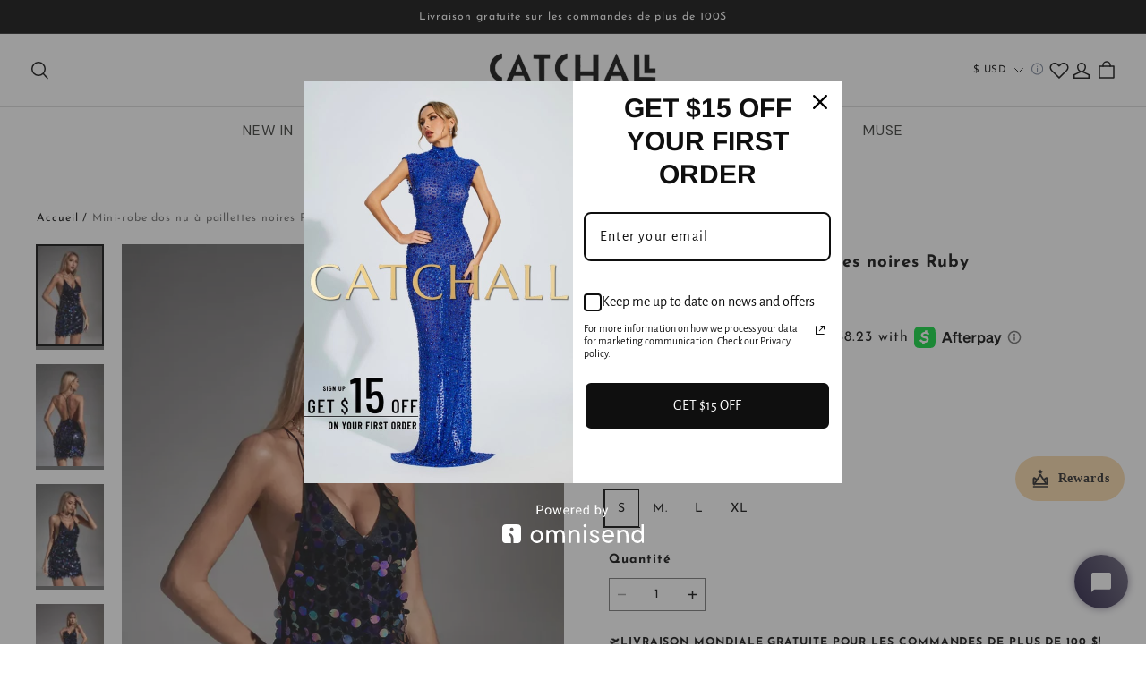

--- FILE ---
content_type: text/html; charset=utf-8
request_url: https://catchallstore.com/fr/cart?view=ajax
body_size: 5309
content:

<div class="trade_mini_cart">
  <div class="trade_cart_empty_wrapper appear-delay-1 stage-drawer__animation--appear">
  <div class="mini-cart-title">
    <p class="empty-cart-title" >Votre panier est actuellement vide.</p>
    


  

    

  <button class="btn btn-primary btn-sm trade-cart-non-empty-continue-btn body3" onclick="window.location.href='/fr/collections/12261096284441857288040975'">Faire des achats</button>

    
    <div class="slot-cart slot-cart-list-end" data-slot-mini-cart-list-end></div>
    <div class="trade-cart-product-recommend-margin">
      
      
      <div data-ssr-product-recommend-bottom></div>
      <div style="display: none;">
        




<div class="product-list-item-parent-controller row row-cols-2 row-cols-md-4">
</div>


      </div>
    </div>
  </div>
</div>
<div class="trade_cart_not_empty_wrapper hide">
  
  <div class="slot-cart slot-mini-cart-list-header" data-slot-mini-cart-list-header></div>
  
  
  
<div class="trade-cart-sku-list appear-delay-2 stage-drawer__animation--appear sidebar is-pc"
  id="sidebar-trade-cart-sku-list">
  
</div>

  
  <div class="slot-cart slot-cart-list-end" data-slot-mini-cart-list-end></div>

  <div class="trade-cart-product-recommend-margin">
    <div data-ssr-product-recommend-bottom></div>
  </div>

  
  





  <div class="trade_coupon__wrapper sidebar hide">
    <div class="trade_coupon_input_box">

      <div class="trade_input trade_coupon">
        <div class="trade_input-area">
          <input type="text" placeholder="Code coupon" class="trade_input__inpEle"
            value="" data-testid="">
          <span class="placeholder">Code coupon</span>
        </div>

        
      </div>
          <div class="trade_coupon__btns">
        
        <button id="trade_coupon_btn"
          class="btn btn-primary trade_coupon__btns-apply is-disabled">
          Appliquer
        </button>
        <button id="trade_coupon_loading_btn" class="btn btn-primary trade_coupon__btns-loading is-disabled hide">
          Appliquer
          <svg width="14" height="14" viewBox="0 0 14 14" fill="none" xmlns="http://www.w3.org/2000/svg">
  <path d="M1.3999 7.00002C1.3999 10.0928 3.90711 12.6 6.9999 12.6C10.0927 12.6 12.5999 10.0928 12.5999 7.00002C12.5999 3.90723 10.0927 1.40002 6.9999 1.40002"
    stroke="white" stroke-width="2.1" />
</svg>
        </button>
      </div>
    </div>
    <div class="error-tips hide"></div>
    
    <div class="trade_coupon__appliedCodeBox hide">
    </div>
    <div class="trade_coupon__invalidCodeWrapper hide">
      <div class="trade_coupon__invalidCodeTitle">
        <span class="trade_coupon__invalidCodeTip">Tous les codes de réduction ont expiré</span>
        <span class="trade_coupon__code__btn-del float"><svg width="16" height="16" viewBox="-2 -2 16 16" fill="none" xmlns="http://www.w3.org/2000/svg">
  <path fill-rule="evenodd" clip-rule="evenodd" d="M2.03033 0.969669C1.73744 0.676777 1.26256 0.676777 0.96967 0.96967C0.676777 1.26256 0.676777 1.73744 0.96967 2.03033L4.93941 6.00007L0.969792 9.96968C0.676899 10.2626 0.676899 10.7375 0.969792 11.0303C1.26269 11.3232 1.73756 11.3232 2.03045 11.0303L6.00007 7.06073L9.96956 11.0302C10.2624 11.3231 10.7373 11.3231 11.0302 11.0302C11.3231 10.7373 11.3231 10.2624 11.0302 9.96955L7.06073 6.00007L11.0303 2.03046C11.3232 1.73757 11.3232 1.26269 11.0303 0.969798C10.7374 0.676905 10.2626 0.676905 9.96968 0.969798L6.00007 4.93941L2.03033 0.969669Z" fill="currentColor"/>
</svg>
  
</span>
      </div>
      <div class="trade_coupon__invalidCodeBox">
      </div>
    </div>
  </div>



  <div class="miniCart__stick_container_fixed miniCart__stick_container_fixed_observer">
    <div class="cart-fold">
      <svg width="10" height="10" viewBox="0 0 10 10" fill="none" xmlns="http://www.w3.org/2000/svg">
<path d="M2.24142 3.5L7.75858 3.5C7.84767 3.5 7.89229 3.60771 7.82929 3.67071L5.07071 6.42929C5.03166 6.46834 4.96834 6.46834 4.92929 6.42929L2.17071 3.67071C2.10771 3.60771 2.15233 3.5 2.24142 3.5Z" fill="#242833" stroke="#242833"/>
</svg>

    </div>
    






















  <div id="trade-summations" class="trade_summations body3 trade_summations_fold">
        


<div class="trade_summations_fee hide " data-key="totalAmount" 
  
  data-value="0"
  data-show-with-zero-value="true" 
  
  >
      <div class="col textLeft ">
    Sous-total
    <span class="trade_summations_fee__tips" data-tips="" data-has-tips="false" >
    </span>
  </div>
  <div class="trade_summations__amount col textRight  black">
    <span class="trade_summations__amount_reduce  hide ">-</span>
        <span class="trade_summations__amount-box isolate notranslate" data-amount=0>$0.00 USD</span>
  </div>
</div>


        


<div class="trade_summations_fee hide    " data-key="orderDiscountList" 
  
  
   
  
  >
      <div class="col textLeft ">
    
    <span class="trade_summations_fee__tips" data-tips="" data-has-tips="false" >
    </span>
  </div>
  <div class="trade_summations__amount col textRight  black">
    <span class="trade_summations__amount_reduce  hide ">-</span>
      <span class="trade_summations__amount-box">
        
        </span>
  </div>
</div>


        


<div class="trade_summations_fee    hide   " data-key="promotionAmount" 
  
  data-value="0"
   
  
  >
      <div class="col textLeft ">
    Remise estimée
    <span class="trade_summations_fee__tips" data-tips="" data-has-tips="false" >
    </span>
  </div>
  <div class="trade_summations__amount col textRight   sale-color ">
    <span class="trade_summations__amount_reduce  ">-</span>
        <span class="trade_summations__amount-box isolate notranslate" data-amount=0>$0.00 USD</span>
  </div>
</div>


        


<div class="trade_summations_fee    hide   " data-key="codePromotionAmount" 
  data-show-detail="false"
  data-value="0"
   
  
  >
      <div class="col textLeft ">
    Code promotionnel
    <span class="trade_summations_fee__tips" data-tips="trade.coupon-mutra-discount" data-has-tips="true" data-show-tips="false">
    </span>
  </div>
  <div class="trade_summations__amount col textRight   sale-color ">
    <span class="trade_summations__amount_reduce  ">-</span>
        <span class="trade_summations__amount-box isolate notranslate" data-amount=0>$0.00 USD</span>
  </div>
</div>


        


<div class="trade_summations_fee    hide   " data-key="freeShipping" 
  
  data-value="0"
   
  
  >
      <div class="col textLeft ">
    Expédition
    <span class="trade_summations_fee__tips" data-tips="" data-has-tips="false" >
    </span>
  </div>
  <div class="trade_summations__amount col textRight  black">
    <span class="trade_summations__amount_reduce  hide ">-</span>
        <span class="trade_summations__amount-box isolate notranslate" data-amount=0>$0.00 USD</span>
  </div>
</div>


        


<div class="trade_summations_fee hide " data-key="deductMemberPointAmount" 
  
  data-value="1"
  data-show-with-zero-value="true" 
  
  >
    <div class="col textLeft pointAmountLabel">
          <div class="cart-member-point-checkbox trade_checkout_checkbox_wrapper">
    <span id="trade_checkout_checkbox" class="trade_checkout_checkbox ">
          <input type="checkbox" id="trade_checkout_point_checkbox"  
              class="trade_checkout_checkbox-input">
        <span class="trade_checkout_checkbox-inner"></span>
    </span>
        <span class="trade_checkout_checkbox-text">
            Déduction du point
        </span>
    </div>

    </div>
  <div class="trade_summations__amount col textRight   pointAmount hide ">
    <span class="trade_summations__amount_reduce  ">-</span>
        <span class="trade_summations__amount-box isolate notranslate" data-amount=1>$0.01 USD</span>
  </div>
</div>

  <div class="trade_summations_fee pointAmount_remark hide " data-key="deductMemberPointAmount">
      <div class="pointAmount_remark_notAvailable  hide ">
        
      </div>
      <div class="trade_summations_fee__desc ">Vous pouvez utiliser 0 points pour déduire 
        <span class="deductMemberPointAmount">
          $0.00 USD
        </span>
      </div>
      <div class="trade_summations_remark  hide ">
        Dépenser 0 points
      </div>
  </div>

    <div class="trade-shopping-money-desc body4 trade_money_desc_fold ">Les taxes et les frais de transport seront calculés à l&#x27;étape suivante</div>
  </div>
  <div class="trade_summations body3 trade_summations_settleSumAmount">
    <div class="trade_summations_fee">
      <div class="textLeft settleSumAmount">
        Total
      </div>
      <div class="trade_summations__amount textRight settleSumAmount">
        <span class="sale-color hide">
          Économisé
          <span class="notranslate settleSumAmount__cartTotalDiscount">$0.00 USD</span>
        </span>
        <span class="trade_summations__amount-box notranslate settleSumAmount__realAmount" data-hide-total="true" data-amount=0>
          $0.00 USD
        </span>
        <span class="cart-fold-up hide">
          <svg width="8" height="8" viewBox="0 0 8 8" fill="none" xmlns="http://www.w3.org/2000/svg">
<path d="M0.666585 5.66699L3.99992 2.33366L7.33325 5.66699" stroke="black" stroke-linecap="round"/>
</svg>

        </span>
      </div>
    </div>
    <div class="trade-shopping-money-desc body4 trade_money_desc_fold ">Les taxes et les frais de transport seront calculés à l&#x27;étape suivante</div>
  </div>

    
    <div class="slot-cart slot-cart-calculation-end" data-slot-mini-cart-calculation-end></div>
    


    

  <div id="additional_button_mini-cart-spb" class="pay-button-cart">
    
    <button type="button" class=" pay-button-checkout btn btn-sm btn-primary">
      Payer
    </button>
  </div>

    <div class="sidebar__trade-cart-checkout-error"></div>
    
    <div class="slot-cart slot-cart-checkout-end slot-cart-checkout-end_top" data-slot-mini-cart-checkout-end></div>
  </div>


  <div class="miniCart__stick_container">
    
    





















<div id="trade-summations" class="trade_summations body3">
    
      


<div class="trade_summations_fee hide " data-key="totalAmount" 
  
  data-value="0"
  data-show-with-zero-value="true" 
  
  >
      <div class="col textLeft ">
    Sous-total
    <span class="trade_summations_fee__tips" data-tips="" data-has-tips="false" >
    </span>
  </div>
  <div class="trade_summations__amount col textRight  black">
    <span class="trade_summations__amount_reduce  hide ">-</span>
        <span class="trade_summations__amount-box isolate notranslate" data-amount=0>$0.00 USD</span>
  </div>
</div>


      


<div class="trade_summations_fee hide    " data-key="orderDiscountList" 
  
  
   
  
  >
      <div class="col textLeft ">
    
    <span class="trade_summations_fee__tips" data-tips="" data-has-tips="false" >
    </span>
  </div>
  <div class="trade_summations__amount col textRight  black">
    <span class="trade_summations__amount_reduce  hide ">-</span>
      <span class="trade_summations__amount-box">
        
        </span>
  </div>
</div>


      


<div class="trade_summations_fee    hide   " data-key="promotionAmount" 
  
  data-value="0"
   
  
  >
      <div class="col textLeft ">
    Remise estimée
    <span class="trade_summations_fee__tips" data-tips="" data-has-tips="false" >
    </span>
  </div>
  <div class="trade_summations__amount col textRight   sale-color ">
    <span class="trade_summations__amount_reduce  ">-</span>
        <span class="trade_summations__amount-box isolate notranslate" data-amount=0>$0.00 USD</span>
  </div>
</div>


      


<div class="trade_summations_fee    hide   " data-key="codePromotionAmount" 
  data-show-detail="false"
  data-value="0"
   
  
  >
      <div class="col textLeft ">
    Code promotionnel
    <span class="trade_summations_fee__tips" data-tips="trade.coupon-mutra-discount" data-has-tips="true" data-show-tips="false">
    </span>
  </div>
  <div class="trade_summations__amount col textRight   sale-color ">
    <span class="trade_summations__amount_reduce  ">-</span>
        <span class="trade_summations__amount-box isolate notranslate" data-amount=0>$0.00 USD</span>
  </div>
</div>


      


<div class="trade_summations_fee    hide   " data-key="freeShipping" 
  
  data-value="0"
   
  
  >
      <div class="col textLeft ">
    Expédition
    <span class="trade_summations_fee__tips" data-tips="" data-has-tips="false" >
    </span>
  </div>
  <div class="trade_summations__amount col textRight  black">
    <span class="trade_summations__amount_reduce  hide ">-</span>
        <span class="trade_summations__amount-box isolate notranslate" data-amount=0>$0.00 USD</span>
  </div>
</div>


      


<div class="trade_summations_fee hide " data-key="deductMemberPointAmount" 
  
  data-value="1"
  data-show-with-zero-value="true" 
  
  >
    <div class="col textLeft pointAmountLabel">
          <div class="cart-member-point-checkbox trade_checkout_checkbox_wrapper">
    <span id="trade_checkout_checkbox" class="trade_checkout_checkbox ">
          <input type="checkbox" id="trade_checkout_point_checkbox"  
              class="trade_checkout_checkbox-input">
        <span class="trade_checkout_checkbox-inner"></span>
    </span>
        <span class="trade_checkout_checkbox-text">
            Déduction du point
        </span>
    </div>

    </div>
  <div class="trade_summations__amount col textRight   pointAmount hide ">
    <span class="trade_summations__amount_reduce  ">-</span>
        <span class="trade_summations__amount-box isolate notranslate" data-amount=1>$0.01 USD</span>
  </div>
</div>

  <div class="trade_summations_fee pointAmount_remark hide " data-key="deductMemberPointAmount">
      <div class="pointAmount_remark_notAvailable  hide ">
        
      </div>
      <div class="trade_summations_fee__desc ">Vous pouvez utiliser 0 points pour déduire 
        <span class="deductMemberPointAmount">
          $0.00 USD
        </span>
      </div>
      <div class="trade_summations_remark  hide ">
        Dépenser 0 points
      </div>
  </div>

      


<div class="trade_summations_fee  " data-key="realAmount" 
  
  data-value="0"
  data-show-with-zero-value="true" 
  
  >
      <div class="col textLeft settleSumAmount">
    Total
    <span class="trade_summations_fee__tips" data-tips="" data-has-tips="false" >
    </span>
  </div>
  <div class="trade_summations__amount col textRight   settleSumAmount ">
    <span class="trade_summations__amount_reduce  hide ">-</span>
        <span class="trade_summations__amount-box isolate notranslate" data-amount=0>$0.00 USD</span>
  </div>
</div>


</div>
    
<div class="cart-amount-error-alert body3 hide">
  Vous avez dépassé le montant maximum pour le paiement
</div>
    
    <div class="slot-cart slot-cart-calculation-end" data-slot-mini-cart-calculation-end></div>
    <div class="trade-shopping-money-desc body4 trade_money_desc_top ">Les taxes et les frais de transport seront calculés à l&#x27;étape suivante</div>
    


    

  <div id="additional_button_mini-cart-spb-fixed" class="pay-button-cart">
    
    <button type="button" class="pay-button-common-item pay-button-checkout btn btn-sm btn-primary">
      Payer
    </button>
  </div>

    <div class="trade-shopping-money-desc body4 trade_money_desc_bottom ">Les taxes et les frais de transport seront calculés à l&#x27;étape suivante</div>
    <div class="sidebar__trade-cart-checkout-error"></div>
    
    <div class="slot-cart slot-cart-checkout-end slot-cart-checkout-end_top" data-slot-mini-cart-checkout-end></div>
  </div>
</div>

</div>
<!-- cart/script/mini-cart.js -->
    <!-- assets/vendors/@yy_sl-theme-shared.min.css.hbs -->
<style>@charset "UTF-8";
.mp-toast {
  position: absolute;
  top: 50%;
  left: 50%;
  box-sizing: content-box;
  z-index: 1010;
  max-width: 320px;
  margin: 0;
  padding: 0;
  transform: translate3d(-50%, -50%, 0);
}
.mp-toast.comment-toast {
  width: -webkit-fit-content;
  width: -moz-fit-content;
  width: fit-content;
}
.mp-toast.comment-toast__inner {
  border-radius: 0px;
}
.mp-toast__inner {
  display: inline-block;
  padding: 16px 32px;
  background: #000;
  color: #fff;
  opacity: 0.85;
  font-size: 14px;
  border-radius: 4px;
  font-variant: tabular-nums;
  line-height: 1.5;
  list-style: none;
  font-feature-settings: "tnum";
  pointer-events: none;
  text-align: center;
  box-shadow: 0px 4px 20px rgba(0, 0, 0, 0.15);
  pointer-events: all;
}
.mp-toast__hidden {
  display: none !important;
}
.mp-toast--loading {
  display: flex;
  flex-direction: column;
  align-items: center;
  justify-content: center;
  width: 88px;
  max-width: 70%;
  min-height: 88px;
  padding: 16px;
  color: #fff;
  font-size: 14px;
  white-space: pre-wrap;
  text-align: center;
  word-break: break-all;
  background-color: rgba(0, 0, 0, 0.7);
  border-radius: 8px;
  color: #c8c9cc;
  font-size: 0;
  vertical-align: middle;
}
.mp-toast--loading-style2 {
  background-color: transparent;
}
.mp-toast--loading-style2 .mp-toast__content {
  display: none;
}
.mp-toast__loading {
  padding: 4px;
  color: #fff;
}
.mp-toast__text {
  min-width: 96px;
  min-height: 0;
  margin-top: 8px;
  color: #fff;
  font-size: 14px;
}
.mp-toast__fullscreen {
  position: fixed !important;
}

.mp-loading {
  position: relative;
  color: #c8c9cc;
  font-size: 0;
  vertical-align: middle;
}
.mp-loading__circular {
  display: block;
  width: 100%;
  height: 100%;
}
.mp-loading__circular circle {
  animation: mp-circular 1.5s ease-in-out infinite;
  stroke: currentColor;
  stroke-width: 3;
  stroke-linecap: round;
}
.mp-loading__text {
  display: inline-block;
  margin-left: 8px;
  color: #969799;
  font-size: 14px;
  vertical-align: middle;
  font-size: 14px;
}
.mp-loading__spinner {
  position: relative;
  display: inline-block;
  max-width: 100%;
  width: 100%;
  height: 30px;
  max-height: 100%;
  vertical-align: middle;
  animation: mp-rotate 0.8s linear infinite;
}
.mp-loading__spinner--circular {
  animation-duration: 2s;
}
.mp-loading__success-box {
  position: relative;
  display: inline-block;
  max-width: 100%;
  width: 100%;
  height: 30px;
  max-height: 100%;
  vertical-align: middle;
}
.mp-loading__success-box .hookmark {
  stroke-dasharray: 100 100;
  stroke-dashoffset: 100;
  animation: 1s linear hookmarkTransform forwards 0.6s;
}
.mp-loading__success-box .circle {
  stroke-dasharray: 120;
  stroke-dashoffset: 120;
  animation: 1s linear circleTransform forwards;
}
.mp-loading__success-box svg {
  width: 100%;
  height: 100%;
}

/* 打勾圆圈的动态样式 */
@keyframes circleTransform {
  from {
    stroke-dasharray: 120;
    stroke-dashoffset: 120;
  }
  to {
    stroke-dasharray: 120;
    stroke-dashoffset: 0;
  }
}
/* 打钩的动态样式 */
@keyframes hookmarkTransform {
  from {
    stroke-dasharray: 100 100;
    stroke-dashoffset: 100;
  }
  to {
    stroke-dasharray: 100 100;
    stroke-dashoffset: 0;
  }
}
@keyframes mp-circular {
  0% {
    stroke-dasharray: 1, 200;
    stroke-dashoffset: 0;
  }
  50% {
    stroke-dasharray: 90, 150;
    stroke-dashoffset: -40;
  }
  100% {
    stroke-dasharray: 90, 150;
    stroke-dashoffset: -120;
  }
}
@keyframes mp-rotate {
  from {
    transform: rotate(0deg);
  }
  to {
    /*rtl:ignore*/
    transform: rotate(360deg);
  }
}
@media (max-width: 320px) {
  .mp-toast.comment-toast {
    max-width: 80%;
    padding: 16px 22px;
  }
}</style>
    <!-- assets/vendors/@sl_cart.min.css.hbs -->
<style>.mp-tooltip {
  box-sizing: border-box;
  margin: 0;
  padding: 0;
  color: rgba(0, 0, 0, 0.8509803922);
  font-size: 14px;
  font-variant: tabular-nums;
  line-height: 1.5715;
  list-style: none;
  font-feature-settings: "tnum";
  position: fixed;
  z-index: 1070;
  display: block;
  width: -webkit-max-content;
  width: max-content;
  max-width: 320px;
  visibility: visible;
  /*rtl:ignore*/
  transform: translate(-50%, -100%);
}
.mp-tooltip--hidden {
  display: none;
}
.mp-tooltip__inner {
  padding: 6px 12px;
  color: #fff;
  text-align: left;
  text-decoration: none;
  background-color: #000000;
  border-radius: 4px;
  box-shadow: 0 0 4px rgba(0, 0, 0, 0.17);
  max-width: 180px;
  text-align: center;
  word-break: break-word;
}
.mp-tooltip__arrow {
  position: absolute;
  display: block;
  width: 13.07106781px;
  height: 13.07106781px;
  overflow: hidden;
  background: 0 0;
  pointer-events: none;
}
.mp-tooltip__arrow-content {
  position: absolute;
  top: 0;
  right: 0;
  bottom: 0;
  left: 0;
  display: block;
  width: 5px;
  height: 5px;
  margin: auto;
  background-color: rgba(0, 0, 0, 0.7490196078);
  content: "";
  pointer-events: auto;
}

.mp-tooltip--placement-top,
.mp-tooltip--placement-topLeft,
.mp-tooltip--placement-topRight {
  padding-bottom: 8px;
}

.mp-tooltip--placement-right,
.mp-tooltip--placement-rightTop,
.mp-tooltip--placement-rightBottom {
  padding-left: 8px;
}

.mp-tooltip--placement-bottom,
.mp-tooltip--placement-bottomLeft,
.mp-tooltip--placement-bottomRight {
  padding-top: 8px;
}

.mp-tooltip--placement-left,
.mp-tooltip--placement-leftTop,
.mp-tooltip--placement-leftBottom {
  padding-right: 8px;
}

.mp-tooltip--placement-top .mp-tooltip__arrow,
.mp-tooltip--placement-topLeft .mp-tooltip__arrow,
.mp-tooltip--placement-topRight .mp-tooltip__arrow {
  bottom: -5.07106781px;
}

.mp-tooltip--placement-top .mp-tooltip__arrow-content,
.mp-tooltip--placement-topLeft .mp-tooltip__arrow-content,
.mp-tooltip--placement-topRight .mp-tooltip__arrow-content {
  box-shadow: 3px 3px 7px rgba(0, 0, 0, 0.0705882353);
  transform: translateY(-6.53553391px) rotate(45deg);
}

.mp-tooltip--placement-top .mp-tooltip__arrow {
  left: 50%;
  transform: translateX(-50%);
}

.mp-tooltip--placement-topLeft .mp-tooltip__arrow {
  left: 13px;
}

.mp-tooltip--placement-topRight .mp-tooltip__arrow {
  right: 13px;
}

.mp-tooltip--placement-right .mp-tooltip__arrow,
.mp-tooltip--placement-rightTop .mp-tooltip__arrow,
.mp-tooltip--placement-rightBottom .mp-tooltip__arrow {
  left: -5.07106781px;
}

.mp-tooltip--placement-right .mp-tooltip__arrow-content,
.mp-tooltip--placement-rightTop .mp-tooltip__arrow-content,
.mp-tooltip--placement-rightBottom .mp-tooltip__arrow-content {
  box-shadow: -3px 3px 7px rgba(0, 0, 0, 0.0705882353);
  transform: translateX(6.53553391px) rotate(45deg);
}

.mp-tooltip--placement-right .mp-tooltip__arrow {
  top: 50%;
  transform: translateY(-50%);
}

.mp-tooltip--placement-rightTop .mp-tooltip__arrow {
  top: 5px;
}

.mp-tooltip--placement-rightBottom .mp-tooltip__arrow {
  bottom: 5px;
}

.mp-tooltip--placement-left .mp-tooltip__arrow,
.mp-tooltip--placement-leftTop .mp-tooltip__arrow,
.mp-tooltip--placement-leftBottom .mp-tooltip__arrow {
  right: -5.07106781px;
}

.mp-tooltip--placement-left .mp-tooltip__arrow-content,
.mp-tooltip--placement-leftTop .mp-tooltip__arrow-content,
.mp-tooltip--placement-leftBottom .mp-tooltip__arrow-content {
  box-shadow: 3px -3px 7px rgba(0, 0, 0, 0.0705882353);
  transform: translateX(-6.53553391px) rotate(45deg);
}

.mp-tooltip--placement-left .mp-tooltip__arrow {
  top: 50%;
  transform: translateY(-50%);
}

.mp-tooltip--placement-leftTop .mp-tooltip__arrow {
  top: 5px;
}

.mp-tooltip--placement-leftBottom .mp-tooltip__arrow {
  bottom: 5px;
}

.mp-tooltip--placement-bottom .mp-tooltip__arrow,
.mp-tooltip--placement-bottomLeft .mp-tooltip__arrow,
.mp-tooltip--placement-bottomRight .mp-tooltip__arrow {
  top: -5.07106781px;
}

.mp-tooltip--placement-bottom .mp-tooltip__arrow-content,
.mp-tooltip--placement-bottomLeft .mp-tooltip__arrow-content,
.mp-tooltip--placement-bottomRight .mp-tooltip__arrow-content {
  box-shadow: -3px -3px 7px rgba(0, 0, 0, 0.0705882353);
  transform: translateY(6.53553391px) rotate(45deg);
}

.mp-tooltip--placement-bottom .mp-tooltip__arrow {
  left: 50%;
  transform: translateX(-50%);
}

.mp-tooltip--placement-bottomLeft .mp-tooltip__arrow {
  left: 13px;
}

.mp-tooltip--placement-bottomRight .mp-tooltip__arrow {
  right: 13px;
}

.mp-tooltip-rtl {
  direction: rtl;
}

.mp-tooltip-rtl .mp-tooltip-inner {
  text-align: right;
}</style>
  <script src="https://layout-assets-combo-virginia.myshopline.com/combo?md5=0fd2512a2175df47c726b2cf883f5ae0" defer="defer" type="text/javascript"></script>

  <script src="https://layout-assets-combo-virginia.myshopline.com/combo?md5=6476619cd80e0a59deb5ccd7d5c6d539" defer="defer" type="text/javascript"></script>




--- FILE ---
content_type: application/javascript; charset=utf-8
request_url: https://layout-assets-combo-virginia.myshopline.com/combo?md5=6476619cd80e0a59deb5ccd7d5c6d539
body_size: 88622
content:
window.SLM = window.SLM || {};
window.SLM['theme-shared/utils/get-env.js'] = window.SLM['theme-shared/utils/get-env.js'] || function () {
  const _exports = {};
  function getEnv(key) {
    const ENV = window.__ENV__ || {};
    if (key) return ENV[key];
    return ENV;
  }
  _exports.default = getEnv;
  return _exports;
}();
window.SLM = window.SLM || {};
window.SLM['theme-shared/utils/createLogger.js'] = window.SLM['theme-shared/utils/createLogger.js'] || function () {
  const _exports = {};
  const createDebug = window['debug']['default'];
  const getEnv = window['SLM']['theme-shared/utils/get-env.js'].default;
  const isFunction = fn => typeof fn === 'function';
  const createLogger = (name, description) => {
    const logger = {
      debug: window.console.debug,
      error: window.console.error,
      info: window.console.info,
      log: window.console.log
    };
    if (typeof window === 'undefined') {
      return logger;
    }
    if (['product'].includes(getEnv().APP_ENV)) {
      createDebug && createDebug.disable();
    }
    if (!isFunction(createDebug)) return;
    const desc = description ? ` - ${description}` : '';
    logger.error = createDebug(`${name}:error${desc}`).bind(console);
    logger.debug = createDebug(`${name}:debug${desc}`).bind(console);
    logger.info = createDebug(`${name}:info${desc}`).bind(console);
    logger.log = createDebug(`${name}:log${desc}`).bind(console);
    return logger;
  };
  _exports.default = createLogger;
  return _exports;
}();
window.SLM = window.SLM || {};
window.SLM['commons/logger/index.js'] = window.SLM['commons/logger/index.js'] || function () {
  const _exports = {};
  const logger = window['@yy/sl-theme-shared']['/utils/logger/sentry'].default;
  const { ErrorLevel, Status } = window['@yy/sl-theme-shared']['/utils/logger/sentry'];
  const newLogger = logger.pipeOwner('trade');
  _exports.ErrorLevel = ErrorLevel;
  _exports.Status = Status;
  _exports.default = newLogger;
  return _exports;
}();
window.SLM = window.SLM || {};
window.SLM['theme-shared/biz-com/sales/cart-slot/helpers/getCartItemId.js'] = window.SLM['theme-shared/biz-com/sales/cart-slot/helpers/getCartItemId.js'] || function () {
  const _exports = {};
  const getCartItemId = (item = {}, isMiniCart = false) => {
    const {
      groupId,
      spuId,
      skuId,
      uniqueSeq
    } = item;
    return `${isMiniCart ? 'sidebar' : 'main'}-card-sku-item-${groupId}-${spuId}-${skuId}-${uniqueSeq}`;
  };
  _exports.default = getCartItemId;
  return _exports;
}();
window.SLM = window.SLM || {};
window.SLM['theme-shared/biz-com/sales/cart-slot/free-shipping/index.js'] = window.SLM['theme-shared/biz-com/sales/cart-slot/free-shipping/index.js'] || function () {
  const _exports = {};
  const render = (cartBannerStyle = {}) => {
    const run = () => {};
    return {
      html: `<span class="discount-sale__free-shipping notranslate" style="color: ${cartBannerStyle.discountTextColor}; background-color: ${cartBannerStyle.bannerBgColor};">
      <svg width="15" height="15" viewBox="0 0 15 15" fill="none" xmlns="http://www.w3.org/2000/svg">
      <path d="M1.39267 5.35679C1.39267 5.1201 1.58455 4.92822 1.82125 4.92822H3.74982C3.98651 4.92822 4.17839 5.1201 4.17839 5.35679C4.17839 5.59349 3.98651 5.78537 3.74982 5.78537H1.82125C1.58455 5.78537 1.39267 5.59349 1.39267 5.35679Z" fill="currentColor"/>
      <path d="M0.749817 7.07108C0.749817 6.83439 0.941695 6.64251 1.17839 6.64251H3.74982C3.98651 6.64251 4.17839 6.83439 4.17839 7.07108C4.17839 7.30777 3.98651 7.49965 3.74982 7.49965H1.17839C0.941695 7.49965 0.749817 7.30777 0.749817 7.07108Z" fill="currentColor"/>
      <path d="M8.46379 2.78571C8.46379 2.54902 8.65567 2.35714 8.89236 2.35714H11.9281C12.1082 2.35714 12.269 2.46972 12.3307 2.63892L13.5807 6.06749C13.6618 6.28986 13.5472 6.53586 13.3249 6.61693C13.1025 6.69801 12.8565 6.58346 12.7754 6.36108L11.6282 3.21429H8.89236C8.65567 3.21429 8.46379 3.02241 8.46379 2.78571Z" fill="currentColor"/>
      <path d="M2.03522 1.92857C2.03522 1.69188 2.2271 1.5 2.46379 1.5H8.58984C8.82653 1.5 9.01841 1.69188 9.01841 1.92857V6.02663H14.0352C14.2719 6.02663 14.4638 6.21851 14.4638 6.4552V10.9286C14.4638 11.1653 14.2719 11.3571 14.0352 11.3571H2.46379C2.2271 11.3571 2.03522 11.1653 2.03522 10.9286V9.27768C2.03522 9.04099 2.2271 8.84911 2.46379 8.84911C2.70048 8.84911 2.89236 9.04099 2.89236 9.27768V10.5H13.6066V6.88377H8.58984C8.35315 6.88377 8.16127 6.69189 8.16127 6.4552V2.35714H2.89236V3.15342C2.89236 3.39012 2.70048 3.582 2.46379 3.582C2.2271 3.582 2.03522 3.39012 2.03522 3.15342V1.92857Z" fill="currentColor"/>
      <path d="M5.2495 11.3571C4.89446 11.3571 4.60665 11.645 4.60665 12C4.60665 12.355 4.89446 12.6429 5.2495 12.6429C5.60454 12.6429 5.89236 12.355 5.89236 12C5.89236 11.645 5.60454 11.3571 5.2495 11.3571ZM3.7495 12C3.7495 11.1716 4.42108 10.5 5.2495 10.5C6.07793 10.5 6.7495 11.1716 6.7495 12C6.7495 12.8284 6.07793 13.5 5.2495 13.5C4.42108 13.5 3.7495 12.8284 3.7495 12Z" fill="currentColor"/>
      <path d="M11.2495 11.3571C10.8945 11.3571 10.6066 11.645 10.6066 12C10.6066 12.355 10.8945 12.6429 11.2495 12.6429C11.6045 12.6429 11.8924 12.355 11.8924 12C11.8924 11.645 11.6045 11.3571 11.2495 11.3571ZM9.7495 12C9.7495 11.1716 10.4211 10.5 11.2495 10.5C12.0779 10.5 12.7495 11.1716 12.7495 12C12.7495 12.8284 12.0779 13.5 11.2495 13.5C10.4211 13.5 9.7495 12.8284 9.7495 12Z" fill="currentColor"/>
      </svg>
      Free Shipping
    </span>
  `,
      run
    };
  };
  _exports.default = render;
  return _exports;
}();
window.SLM = window.SLM || {};
window.SLM['theme-shared/biz-com/sales/cart-slot/index.js'] = window.SLM['theme-shared/biz-com/sales/cart-slot/index.js'] || function () {
  const _exports = {};
  const getCartItemId = window['SLM']['theme-shared/biz-com/sales/cart-slot/helpers/getCartItemId.js'].default;
  const freeShippingRender = window['SLM']['theme-shared/biz-com/sales/cart-slot/free-shipping/index.js'].default;
  const SlotCartSaleClass = 'slot-cart-sale';
  const SlotAttr = `[data-slot-cart-item-info]`;
  const MiniSlotAttr = `[data-slot-mini-cart-item-info]`;
  const FREE_SHIPPING_TYPE = 'FREE_SHIPPING';
  const getCartItem = (item = {}, isMiniCart = undefined) => {
    return document.getElementById(getCartItemId(item, isMiniCart));
  };
  const getSaleSlot = (item = {}, isMiniCart = undefined) => {
    const itemEle = getCartItem(item, isMiniCart);
    if (!itemEle) return;
    const slotEle = itemEle.querySelector(isMiniCart ? MiniSlotAttr : SlotAttr);
    if (!slotEle) return;
    let salesEle = slotEle.querySelector(`.${SlotCartSaleClass}`);
    if (!salesEle) {
      salesEle = document.createElement('span');
      salesEle.className = SlotCartSaleClass;
      slotEle.prepend(salesEle);
    }
    return salesEle;
  };
  const render = (cartInfo = {}, callback = undefined) => {
    if (cartInfo.activeItems && cartInfo.activeItems.length) {
      cartInfo.activeItems.forEach(({
        itemList,
        promotion
      }) => {
        const newPromotion = promotion;
        if (newPromotion) {
          try {
            if (typeof promotion.saleExtInfo === 'string') {
              newPromotion.saleExtInfo = JSON.parse(promotion.saleExtInfo);
            }
          } catch (e) {
            console.warn('json.parse saleExtInfo value err:', e);
          }
        }
        itemList.forEach(item => {
          const main = getSaleSlot(item, false);
          if (callback && main) {
            const html = callback(item, main, newPromotion, false);
            if (typeof html === 'string') {
              main.innerHTML = html;
            }
          }
          const mini = getSaleSlot(item, true);
          if (callback && mini) {
            const html = callback(item, mini, newPromotion, true);
            if (typeof html === 'string') {
              mini.innerHTML = html;
            }
          }
        });
      });
    }
  };
  _exports.default = cartInfo => {
    render(cartInfo, (item, ele, promotion) => {
      if (item.salesInfoToShow instanceof Array) {
        let completeHTML = '';
        const {
          saleExtInfo
        } = promotion || {};
        const {
          cartBannerStyle
        } = saleExtInfo || {};
        item.salesInfoToShow.forEach(info => {
          let result = info;
          try {
            result = JSON.parse(info);
          } catch (err) {
            console.error(err);
          }
          if (result && result.tagType === FREE_SHIPPING_TYPE) {
            const freeShipping = freeShippingRender(cartBannerStyle || {});
            completeHTML += freeShipping.html;
          }
        });
        ele.innerHTML = completeHTML;
      }
    });
  };
  return _exports;
}();
window.SLM = window.SLM || {};
window.SLM['cart/script/biz/sales/index.js'] = window.SLM['cart/script/biz/sales/index.js'] || function () {
  const _exports = {};
  const slotRender = window['SLM']['theme-shared/biz-com/sales/cart-slot/index.js'].default;
  const CartControlCartBasis = 'Cart::ControlCartBasis';
  const CartCartDetailUpdate = 'Cart::CartDetailUpdate';
  const init = function () {
    try {
      const handleCartUpdate = data => {
        if (data) {
          setTimeout(() => {
            slotRender(data);
          });
        }
      };
      window.Shopline.event.emit(CartControlCartBasis, {
        data: {
          cartDetail: true
        },
        onSuccess: handleCartUpdate
      });
      window.Shopline.event.on(CartCartDetailUpdate, handleCartUpdate);
      return true;
    } catch (err) {
      console.error(err);
    }
  };
  window.__CART_SALE_JS_LOADED = window.__CART_SALE_JS_LOADED || init();
  return _exports;
}();
window.SLM = window.SLM || {};
window.SLM['theme-shared/utils/event-bus.js'] = window.SLM['theme-shared/utils/event-bus.js'] || function () {
  const _exports = {};
  const EventEmitter = window['eventemitter3']['default'];
  if (!window.SL_EventBus) {
    window.SL_EventBus = new EventEmitter();
    window.SL_EventEmitter = EventEmitter;
  }
  const {
    SL_EventBus
  } = window;
  _exports.SL_EventBus = SL_EventBus;
  const {
    SL_EventEmitter
  } = window;
  _exports.SL_EventEmitter = SL_EventEmitter;
  _exports.default = {
    SL_EventBus: window.SL_EventBus,
    SL_EventEmitter: window.SL_EventEmitter
  };
  return _exports;
}();
window.SLM = window.SLM || {};
window.SLM['theme-shared/utils/parsePathToArray.js'] = window.SLM['theme-shared/utils/parsePathToArray.js'] || function () {
  const _exports = {};
  function parsePathToArray(path) {
    if (typeof path !== 'string') {
      throw new TypeError('path must be string');
    }
    return path.replace(/\]/, '').split(/[.[]/);
  }
  _exports.default = parsePathToArray;
  return _exports;
}();
window.SLM = window.SLM || {};
window.SLM['theme-shared/utils/state-selector.js'] = window.SLM['theme-shared/utils/state-selector.js'] || function () {
  const _exports = {};
  const { SL_EventEmitter } = window['SLM']['theme-shared/utils/event-bus.js'];
  const parsePathToArray = window['SLM']['theme-shared/utils/parsePathToArray.js'].default;
  class SLState {
    constructor(state) {
      this.bus = new SL_EventEmitter();
      this.rootState = state;
    }
    get(path) {
      const keys = parsePathToArray(path);
      const value = keys.reduce((prev, current) => {
        if (!prev) return undefined;
        return prev[current];
      }, this.rootState);
      return value;
    }
    set(path, newValue) {
      if (typeof newValue === 'function') {
        throw TypeError('newValue must not be a function');
      }
      const keys = parsePathToArray(path);
      let oldValue;
      keys.reduce((prev, current, index) => {
        if (index === keys.length - 1) {
          const key = prev;
          oldValue = key[current];
          key[current] = newValue;
        }
        return prev[current];
      }, this.rootState);
      this.bus.emit(path, newValue, oldValue);
    }
    on(...args) {
      return this.bus.on(...args);
    }
    off(...args) {
      return this.bus.off(...args);
    }
  }
  const __PRELOAD_STATE__ = window.__PRELOAD_STATE__ || {};
  if (!window.SL_State) {
    window.SL_State = new SLState(__PRELOAD_STATE__);
  }
  const {
    SL_State
  } = window;
  _exports.SL_State = SL_State;
  return _exports;
}();
window.SLM = window.SLM || {};
window.SLM['theme-shared/utils/newCurrency/CurrencyConvert.js'] = window.SLM['theme-shared/utils/newCurrency/CurrencyConvert.js'] || function () {
  const _exports = {};
  const { setCurrencyConfig, setStoreCurrency, setDefaultToCurrency, getConvertPrice: originGetConvertPrice, convertFormat: originConvertFormat, covertCalc, convertFormatWithoutCurrency: originConvertFormatWithoutCurrency } = window['@sl/currency-tools-core'];
  const { SL_State } = window['SLM']['theme-shared/utils/state-selector.js'];
  const storeCurrency = window.Shopline.currency;
  const toDefault = SL_State.get('currencyCode') || storeCurrency;
  const {
    currencyDetailList
  } = window.Shopline.currencyConfig;
  setCurrencyConfig(currencyDetailList);
  setStoreCurrency(storeCurrency);
  setDefaultToCurrency(toDefault);
  SL_State.on('currencyCode', code => {
    setDefaultToCurrency(code);
  });
  const setDefault = () => {
    const toDefault = SL_State.get('currencyCode') || SL_State.get('storeInfo.currency');
    setDefaultToCurrency(toDefault);
  };
  const convertFormat = (...args) => {
    setDefault();
    return originConvertFormat(...args);
  };
  const getConvertPrice = (...args) => {
    setDefault();
    return originGetConvertPrice(...args);
  };
  const convertFormatWithoutCurrency = (...args) => {
    setDefault();
    return originConvertFormatWithoutCurrency(...args);
  };
  _exports.convertFormat = convertFormat;
  _exports.convertFormatWithoutCurrency = convertFormatWithoutCurrency;
  _exports.covertCalc = covertCalc;
  _exports.getConvertPrice = getConvertPrice;
  return _exports;
}();
window.SLM = window.SLM || {};
window.SLM['theme-shared/utils/syntax-patch.js'] = window.SLM['theme-shared/utils/syntax-patch.js'] || function () {
  const _exports = {};
  const _get = window['lodash']['get'];
  const _toPath = window['lodash']['toPath'];
  function nullishCoalescingOperator(...args) {
    const val = args.find(item => {
      if (typeof item === 'function') {
        const result = item();
        return result !== null && result !== undefined;
      }
      return item !== null && item !== undefined;
    });
    if (val === null || val === undefined) {
      return args[args.length - 1];
    }
    return val;
  }
  _exports.nullishCoalescingOperator = nullishCoalescingOperator;
  function get(obj, ...args) {
    return _get(obj, ...args);
  }
  _exports.get = get;
  function get_func(obj, path) {
    const pathList = _toPath(path);
    const parentPath = pathList.splice(0, pathList.length - 1);
    const key = pathList[0];
    const parent = parentPath.length ? _get(obj, parentPath) : obj;
    const exec = (...args) => {
      if (parent && typeof parent[key] === 'function') {
        return parent[key](...args);
      }
      return undefined;
    };
    return {
      value: parent ? parent[key] : undefined,
      exec
    };
  }
  _exports.get_func = get_func;
  return _exports;
}();
window.SLM = window.SLM || {};
window.SLM['theme-shared/utils/i18n.js'] = window.SLM['theme-shared/utils/i18n.js'] || function () {
  const _exports = {};
  const { get, get_func, nullishCoalescingOperator } = window['SLM']['theme-shared/utils/syntax-patch.js'];
  function parsePathToArray(path) {
    if (typeof path !== 'string') {
      throw new TypeError('path must be string');
    }
    return path.replace(/\]/, '').split(/[.[]/);
  }
  function t(path, hash) {
    const keys = parsePathToArray(path);
    const value = keys.reduce((prev, current) => {
      if (!prev) return undefined;
      return prev && prev.string ? prev.string[current] : prev[current];
    }, window.__I18N__);
    const regExp = /\{\{([^{}]+)\}\}/g;
    return nullishCoalescingOperator(get_func(value, 'replace').exec(regExp, (...args) => nullishCoalescingOperator(get(hash, args[1]), args[0])), path);
  }
  _exports.t = t;
  return _exports;
}();
window.SLM = window.SLM || {};
window.SLM['theme-shared/components/hbs/shared/components/toast/toast.js'] = window.SLM['theme-shared/components/hbs/shared/components/toast/toast.js'] || function () {
  const _exports = {};
  const LOADING = 'loading';
  _exports.LOADING = LOADING;
  function whichAnimationEndEvent() {
    let t,
      el = document.createElement('fakeelement');
    const animations = {
      animation: 'animationend',
      OAnimation: 'oAnimationEnd',
      MozAnimation: 'animationend',
      WebkitAnimation: 'webkitAnimationEnd'
    };
    for (t in animations) {
      if (el.style[t] !== undefined) {
        return animations[t];
      }
    }
  }
  const getTemplate = (options, type = 'default') => {
    const loadingColor = options.loadingColor || 'black';
    const templates = {
      [LOADING]: `
      <div class="mp-toast mp-toast--loading mp-toast--loading-style2 mp-toast__hidden ${options.fullscreen && 'mp-toast__fullscreen'} ${options.className || ''}">
        <div class="mp-loading mp-loading--circular mp-toast__loading">
          <span class="mp-loading__spinner mp-loading__spinner--circular">
            <svg class="mp-loading__circular" width="20" height="20" viewBox="0 0 20 20" fill="none" xmlns="http://www.w3.org/2000/svg">
              <path d="M18.3333 9.99999C18.3333 14.6024 14.6024 18.3333 10 18.3333C5.39762 18.3333 1.66666 14.6024 1.66666 9.99999C1.66666 5.39762 5.39762 1.66666 10 1.66666" stroke="${loadingColor}" stroke-width="2.5" stroke-linecap="round"/>
            </svg>
          </span>
        </div>
        <div class="mp-toast__content mp-toast__text">${options.content}</div>
      </div>
    `,
      showSuccess: `
      <div class="mp-toast mp-toast--loading mp-toast--success-container mp-toast--loading-style2 ${options.className || ''}">
        <div class="mp-loading mp-loading--circular mp-toast__loading">
          <div class="mp-loading__success-box">
            <svg class="arrow" width="20" height="20" viewBox="0 0 20 20">
              <circle cx="10" cy="10" r="8.75" fill="none" stroke="${loadingColor}" stroke-width="2.5" class="circle"></circle>
              <polyline points="4.5,10 9,14 14.5,6.5" fill="none" stroke="${loadingColor}" stroke-width="2.5" class="hookmark" stroke-linecap="round" stroke-linejoin="round"
              ></polyline>
            </svg>
          </div>
        </div>
      </div>
    `,
      default: `
      <div class="comment-toast mp-toast mp-toast__hidden ${options.fullscreen && 'mp-toast__fullscreen'} ${options.className || ''}">
        <div class="mp-toast__content mp-toast__inner">${options.content}</div>
      </div>
    `
    };
    return templates[type];
  };
  _exports.getTemplate = getTemplate;
  const OPTION_TARGET = 'body';
  const defaultOptions = {
    duration: 1500,
    content: '',
    target: OPTION_TARGET
  };
  const HIDDEN_CLASSNAME = 'mp-toast__hidden';
  _exports.HIDDEN_CLASSNAME = HIDDEN_CLASSNAME;
  const CONTENT_CLASSNAME = 'mp-toast__content';
  _exports.CONTENT_CLASSNAME = CONTENT_CLASSNAME;
  class Toast {
    constructor(options = {}) {
      this.options = {
        ...defaultOptions,
        fullscreen: !options.target || options.target === OPTION_TARGET,
        ...options
      };
      this.$toast = null;
      this.$target = null;
      this.timer = null;
      this.instance = null;
      this.render();
    }
    static init(options) {
      return this.getSingleton(options);
    }
    static loading(options) {
      return this.getSingleton(options, LOADING);
    }
    static getSingleton(options = {}, type) {
      let {
        instance
      } = this;
      if (!instance) {
        instance = new Toast(options);
        this.instance = instance;
      }
      if (instance.type !== type) {
        instance.type = type;
        if (instance.$toast) {
          instance.$toast.remove();
        }
        instance.render();
      }
      instance.open(options.content || '', options.duration);
      return instance;
    }
    render() {
      const templateType = this.type || this.options.type;
      const template = getTemplate(this.options, templateType);
      const $template = $(template);
      const templateClass = $template.attr('class');
      this.$target = $(this.options.target);
      const {
        $target
      } = this;
      if ($target.css('position') === 'static') {
        $target.css('position', 'relative');
      }
      $target.append($template);
      this.$toast = templateType === LOADING ? $target.find(`[class="${templateClass}"]`) : $template;
    }
    open(content = '', duration) {
      const {
        options,
        $target
      } = this;
      if ($target.css('position') === 'static') {
        $target.css('position', 'relative');
      }
      if (this.timer) {
        clearTimeout(this.timer);
        this.timer = null;
      }
      const {
        $toast
      } = this;
      const $text = $toast.find(`.${CONTENT_CLASSNAME}`);
      $text.html(content || this.options.content || '');
      $toast.removeClass(HIDDEN_CLASSNAME);
      const durationTime = typeof duration === 'number' ? duration : options.duration;
      if (durationTime !== 0) {
        this.timer = setTimeout(this.close.bind(this), durationTime);
      }
    }
    close() {
      if (this.timer) {
        clearTimeout(this.timer);
        this.timer = null;
      }
      this.$toast.addClass(HIDDEN_CLASSNAME);
      if (typeof this.options.onClose === 'function') {
        this.options.onClose();
      }
      this.$target.css('position', '');
    }
    showSuccessAni(options = {}, callback) {
      const {
        $target
      } = this;
      this.close();
      const buttonTxt = $target.find('.pdp_button_text');
      buttonTxt.addClass('showSuccessAni');
      const successAniTemp = getTemplate(options, 'showSuccess');
      $target.append(successAniTemp);
      const hookWrapDom = $target.find('.mp-toast--success-container');
      const hookNode = $target.find('.hookmark');
      if (hookNode.length > 0) {
        const animationEnd = whichAnimationEndEvent();
        hookNode.one(animationEnd, function (event) {
          if (callback && typeof callback === 'function') {
            setTimeout(() => {
              hookWrapDom.remove();
              buttonTxt.removeClass('showSuccessAni');
              callback(event, $target);
            }, options.delay || 0);
          }
        });
      }
    }
  }
  Toast.type = null;
  _exports.default = Toast;
  return _exports;
}();
window.SLM = window.SLM || {};
window.SLM['theme-shared/components/hbs/shared/components/toast/loading.js'] = window.SLM['theme-shared/components/hbs/shared/components/toast/loading.js'] || function () {
  const _exports = {};
  const { LOADING, HIDDEN_CLASSNAME, getTemplate } = window['SLM']['theme-shared/components/hbs/shared/components/toast/toast.js'];
  const OPTION_TARGET = 'body';
  class Loading {
    constructor(options = {}) {
      this.options = {
        duration: 1500,
        fullscreen: !options.target || options.target === OPTION_TARGET,
        ...options
      };
      this.$loading = null;
      this.$target = null;
      this.timer = null;
      this.init();
    }
    init() {
      const template = getTemplate(this.options, LOADING);
      this.$target = $(this.options.target || document.body);
      this.$loading = $(template);
    }
    open() {
      const {
        $target
      } = this;
      const originPosition = $target.css('position');
      if (originPosition === 'static') {
        $target.css('position', 'relative');
      }
      this.$loading.appendTo($target).removeClass(HIDDEN_CLASSNAME);
      if (this.options.duration > 0) {
        this.timer = setTimeout(this.close.bind(this), this.options.duration);
      }
    }
    close() {
      if (this.timer) {
        clearTimeout(this.timer);
        this.timer = null;
      }
      this.$loading.remove();
      this.$loading = null;
      this.$target.css('position', '');
    }
  }
  _exports.default = Loading;
  return _exports;
}();
window.SLM = window.SLM || {};
window.SLM['theme-shared/components/hbs/shared/components/toast/index.js'] = window.SLM['theme-shared/components/hbs/shared/components/toast/index.js'] || function () {
  const _exports = {};
  const { default: _default } = window['SLM']['theme-shared/components/hbs/shared/components/toast/toast.js'];
  _exports.default = _default;
  const { default: Loading } = window['SLM']['theme-shared/components/hbs/shared/components/toast/loading.js'];
  _exports.Loading = Loading;
  return _exports;
}();
window.SLM = window.SLM || {};
window.SLM['theme-shared/components/smart-payment/constants.js'] = window.SLM['theme-shared/components/smart-payment/constants.js'] || function () {
  const _exports = {};
  const CHANNEL_CODE = {
    Paypal: 'Paypal',
    SLpayments: 'SLpayments',
    StripeOther: 'StripeOther'
  };
  _exports.CHANNEL_CODE = CHANNEL_CODE;
  const METHOD_CODE = {
    Paypal: 'Paypal',
    GooglePay: 'GooglePay',
    ApplePay: 'ApplePay'
  };
  _exports.METHOD_CODE = METHOD_CODE;
  const BUY_SCENE_MAP = {
    productDetail: 'detail',
    cart: 'cart'
  };
  _exports.BUY_SCENE_MAP = BUY_SCENE_MAP;
  const ACTION_TYPE = {
    Init: 'init',
    PullUpChannel: 'pullUpChannel',
    CreateOrder: 'createOrder',
    Pay: 'pay',
    Hooks: 'Hooks',
    CreateExpected: 'createExpected'
  };
  _exports.ACTION_TYPE = ACTION_TYPE;
  const PROCESSING_DATA_SESSION_KEY = 'processing_data';
  _exports.PROCESSING_DATA_SESSION_KEY = PROCESSING_DATA_SESSION_KEY;
  const ERROR_TYPE = {
    InitFail: 'initFail',
    UpdateFail: 'updateFail',
    NoShippingOption: 'noShippingOption',
    InvalidDiscountCode: 'invalidDiscountCode',
    DiscountCodeExists: 'discountCodeExists',
    CreateFail: 'createFail',
    CreateTimeout: 'createTimeout'
  };
  _exports.ERROR_TYPE = ERROR_TYPE;
  const I18N_KEY_MAP = {
    themes: {
      [ERROR_TYPE.InitFail]: 'cart.error.default',
      [ERROR_TYPE.UpdateFail]: 'cart.error.renew',
      [ERROR_TYPE.NoShippingOption]: 'cart.error.noshipping',
      [ERROR_TYPE.InvalidDiscountCode]: 'transaction.discount.code_error',
      [ERROR_TYPE.DiscountCodeExists]: 'cart.couponCode.existCode',
      [ERROR_TYPE.CreateFail]: 'cart.error.order',
      [ERROR_TYPE.CreateTimeout]: 'cart.error.order.overtime'
    },
    checkout: {
      [ERROR_TYPE.InitFail]: 'checkout&system.error.default',
      [ERROR_TYPE.UpdateFail]: 'checkout&system.error.renew',
      [ERROR_TYPE.NoShippingOption]: 'checkout&system.error.noshipping',
      [ERROR_TYPE.InvalidDiscountCode]: 'checkout&system.discount_code.error',
      [ERROR_TYPE.DiscountCodeExists]: 'checkout&system.discount_code.already_exist',
      [ERROR_TYPE.CreateFail]: 'checkout&system.error.order',
      [ERROR_TYPE.CreateTimeout]: 'checkout&system.error.order.overtime'
    }
  };
  _exports.I18N_KEY_MAP = I18N_KEY_MAP;
  const SERVER_ERROR_CODE = {
    DiscountCode: 'TCTD0122',
    NoShippingOption: 'TC_000000_B0019',
    IllegalAmount: 'TC_000000_B0046'
  };
  _exports.SERVER_ERROR_CODE = SERVER_ERROR_CODE;
  const SERVER_ERROR_MSG = {
    DISCOUNT_CODE_OR_GIFT_CARD_INVALID: 'DISCOUNT_CODE_OR_GIFT_CARD_INVALID',
    DISCOUNT_CODE_INVALID: 'DISCOUNT_CODE_INVALID',
    DISCOUNT_CODE_EXPIRED: 'DISCOUNT_CODE_EXPIRED',
    DISCOUNT_CODE_USER_INVALID: 'DISCOUNT_CODE_USER_INVALID',
    DISCOUNT_CODE_USE_TIMES_LIMIT: 'DISCOUNT_CODE_USE_TIMES_LIMIT',
    DISCOUNT_CODE_NO_REACH: 'DISCOUNT_CODE_NO_REACH',
    UN_MATCH_PAYMENT: 'UN_MATCH_PAYMENT',
    UN_MATCH_LOGISTICS: 'UN_MATCH_LOGISTICS',
    DISCOUNT_CODE_REPEAT: 'DISCOUNT_CODE_REPEAT'
  };
  _exports.SERVER_ERROR_MSG = SERVER_ERROR_MSG;
  const ErrorDiscountCode = [SERVER_ERROR_MSG.DISCOUNT_CODE_OR_GIFT_CARD_INVALID, SERVER_ERROR_MSG.DISCOUNT_CODE_INVALID, SERVER_ERROR_MSG.DISCOUNT_CODE_EXPIRED, SERVER_ERROR_MSG.DISCOUNT_CODE_USER_INVALID, SERVER_ERROR_MSG.DISCOUNT_CODE_USE_TIMES_LIMIT, SERVER_ERROR_MSG.DISCOUNT_CODE_NO_REACH, SERVER_ERROR_MSG.UN_MATCH_PAYMENT, SERVER_ERROR_MSG.UN_MATCH_LOGISTICS];
  _exports.ErrorDiscountCode = ErrorDiscountCode;
  const ButtonEventAction = {
    ButtonClick: 'buttonClick',
    ModalOpen: 'modalOpen'
  };
  _exports.ButtonEventAction = ButtonEventAction;
  return _exports;
}();
window.SLM = window.SLM || {};
window.SLM['theme-shared/const/preload-state-fields.js'] = window.SLM['theme-shared/const/preload-state-fields.js'] || function () {
  const _exports = {};
  const BrowserPreloadStateFields = {
    CHECKOUT: 'checkout',
    TRADE_CHECKOUT: 'tradeCheckout'
  };
  _exports.BrowserPreloadStateFields = BrowserPreloadStateFields;
  return _exports;
}();
window.SLM = window.SLM || {};
window.SLM['theme-shared/components/smart-payment/utils.js'] = window.SLM['theme-shared/components/smart-payment/utils.js'] || function () {
  const _exports = {};
  const isArray = window['lodash']['isArray'];
  const get = window['lodash']['get'];
  const { ChannelCode, SystemCode } = window['@sl/pay-button'];
  const { formatMoneyWithoutCurrency, formatWithoutCurrency, getGroupSymbolByCode } = window['@sl/currency-tools-core'];
  const { t } = window['SLM']['theme-shared/utils/i18n.js'];
  const Toast = window['SLM']['theme-shared/components/hbs/shared/components/toast/index.js'].default;
  const { SL_State } = window['SLM']['theme-shared/utils/state-selector.js'];
  const { CHANNEL_CODE, METHOD_CODE, I18N_KEY_MAP, ERROR_TYPE, ACTION_TYPE } = window['SLM']['theme-shared/components/smart-payment/constants.js'];
  const { BrowserPreloadStateFields } = window['SLM']['theme-shared/const/preload-state-fields.js'];
  const onTradeTag = key => {
    switch (key) {
      case 'abandonedSeq':
        return true;
      case 'code':
        return true;
      default:
        return false;
    }
  };
  _exports.onTradeTag = onTradeTag;
  const getPayments = code => {
    const payments = SL_State.get('fastCheckout.payments');
    if (!payments) return;
    if (!code) return payments;
    return payments.find(item => item.channelCode === code);
  };
  _exports.getPayments = getPayments;
  const isPaypalGrey = () => {
    const payment = getPayments(ChannelCode.Paypal);
    if (payment) {
      return payment.systemCode === SystemCode.StandardEC;
    }
  };
  _exports.isPaypalGrey = isPaypalGrey;
  const isFn = object => object && typeof object === 'function';
  _exports.isFn = isFn;
  const productSubscription = SL_State.get('product.selling_plan_groups') || [];
  _exports.productSubscription = productSubscription;
  const PageType = {
    ProductDetail: 'productDetail',
    Cart: 'cart',
    MiniCart: 'MiniCart',
    Checkout: 'checkout'
  };
  _exports.PageType = PageType;
  const ReportPageType = {
    productDetail: 'productDetail',
    Cart: 'cart',
    MiniCart: 'MiniCart',
    checkout: 'checkout'
  };
  _exports.ReportPageType = ReportPageType;
  const convertPageType = type => {
    if (type === PageType.MiniCart || type === 'Cart') {
      return PageType.Cart;
    }
    return type;
  };
  _exports.convertPageType = convertPageType;
  const ButtonType = {
    ExpressCheckoutButton: 'expressCheckoutButton',
    NormalButton: 'normalButton',
    FastCheckoutButton: 'fastCheckoutButton'
  };
  _exports.ButtonType = ButtonType;
  const ButtonName = {
    BUY_NOW: 'BUY_NOW',
    GOOGLE_PAY: 'GOOGLE_PAY',
    APPLE_PAY: 'APPLE_PAY',
    PAYPAL: 'PAYPAL',
    PAY_PAL: 'PAY_PAL'
  };
  _exports.ButtonName = ButtonName;
  const BUTTON_REPORT_NAME_MAP = {
    [METHOD_CODE.Paypal]: ButtonName.PAY_PAL,
    [METHOD_CODE.ApplePay]: ButtonName.APPLE_PAY,
    [METHOD_CODE.GooglePay]: ButtonName.GOOGLE_PAY
  };
  _exports.BUTTON_REPORT_NAME_MAP = BUTTON_REPORT_NAME_MAP;
  const emitButtonAction = (action, methodCode) => {
    const buttonName = BUTTON_REPORT_NAME_MAP[methodCode];
    if (buttonName && window.Shopline.event) {
      window.Shopline.event.emit('PayButton::Update', {
        type: action,
        data: {
          buttonName
        }
      });
    }
  };
  _exports.emitButtonAction = emitButtonAction;
  const HandleClassType = {
    Add: 'addClass',
    Remove: 'removeClass'
  };
  _exports.HandleClassType = HandleClassType;
  const getSubscription = pageType => {
    if (pageType === PageType.ProductDetail) {
      return !!productSubscription.length;
    }
    if (pageType === PageType.Cart) {
      const cartInfoSubscriptionInfo = SL_State.get('cartInfo.subscriptionInfo') || {};
      if (!cartInfoSubscriptionInfo.existSubscription) return false;
      return !(cartInfoSubscriptionInfo.existSubscription === false);
    }
    return false;
  };
  _exports.getSubscription = getSubscription;
  const getPurchaseSDKCheckoutData = async key => {
    const action = get(window, `productPurchaseSDK.channel.getCheckoutDataMap.${key}`);
    if (action) {
      const res = await action();
      return res;
    }
    return Promise.reject();
  };
  _exports.getPurchaseSDKCheckoutData = getPurchaseSDKCheckoutData;
  const ElementPlace = {
    Before: 'Before'
  };
  _exports.ElementPlace = ElementPlace;
  const createElement = ({
    id,
    parentId,
    attr,
    place
  }) => {
    if ($.contains(`#${parentId}`, `#${id}`)) {
      return;
    }
    const ele = $(`<div id=${id}>`);
    if (attr) {
      Object.keys(attr).forEach(item => {
        ele.attr(item, attr[item]);
      });
    }
    const parentEle = $(`#${parentId}`);
    if (place === ElementPlace.Before) {
      parentEle.prepend(ele);
    } else {
      parentEle.append(ele);
    }
  };
  _exports.createElement = createElement;
  const getPaymentInfo = pageType => {
    if (convertPageType(pageType) === PageType.Checkout) {
      return SL_State.get(`${BrowserPreloadStateFields.TRADE_CHECKOUT}.paymentButtonConfig`) || {};
    }
    return SL_State.get('paymentButtonConfig') || {};
  };
  _exports.getPaymentInfo = getPaymentInfo;
  const isNewExpressCheckout = pageType => {
    return getPaymentInfo(convertPageType(pageType)).newProcess;
  };
  _exports.isNewExpressCheckout = isNewExpressCheckout;
  const getExpressCheckoutList = ({
    pageType,
    buttonLocationDataList,
    isSubscription = false
  }) => {
    const pageData = buttonLocationDataList.find(item => item.buttonLocation === convertPageType(pageType));
    if (!pageData || !pageData.buttonTypeDataList || !isArray(pageData.buttonTypeDataList)) return [];
    const buttonConfig = pageData.buttonTypeDataList.find(item => item.buttonType === ButtonType.ExpressCheckoutButton);
    if (!buttonConfig || !isArray(buttonConfig.buttonNameDataList)) return [];
    const payments = buttonConfig.buttonNameDataList.map(item => {
      return item.buttonConfigData;
    }).filter(_ => !!_);
    if (isSubscription) {
      return payments.filter(item => item.methodCode === METHOD_CODE.Paypal);
    }
    return payments;
  };
  _exports.getExpressCheckoutList = getExpressCheckoutList;
  const getFastCheckoutList = ({
    pageType,
    isSubscription
  }) => {
    const {
      buttonLocationDataList
    } = getPaymentInfo(convertPageType(pageType));
    const buttonInfo = buttonLocationDataList.find(item => item.buttonLocation === convertPageType(pageType));
    if (!buttonInfo || !buttonInfo.buttonTypeDataList || !isArray(buttonInfo.buttonTypeDataList)) return [];
    const buttonConfig = buttonInfo.buttonTypeDataList.find(item => item.buttonType === ButtonType.FastCheckoutButton);
    if (!buttonConfig || !isArray(buttonConfig.buttonNameDataList)) return [];
    if (pageType === PageType.Checkout && isSubscription) {
      return [];
    }
    return buttonConfig.buttonNameDataList;
  };
  _exports.getFastCheckoutList = getFastCheckoutList;
  const getExpressCheckout = ({
    pageType,
    code
  }) => {
    const {
      newProcess,
      buttonLocationDataList
    } = getPaymentInfo(convertPageType(pageType));
    if (!newProcess) {
      return getPayments(code);
    }
    if (!buttonLocationDataList.length) return [];
    const payments = getExpressCheckoutList({
      pageType,
      buttonLocationDataList
    });
    if (!code) return payments;
    return payments.find(item => item.channelCode === code);
  };
  _exports.getExpressCheckout = getExpressCheckout;
  const getExpressCheckoutWithScenes = ({
    pageType,
    domId,
    code,
    scenes
  }) => {
    const payments = getExpressCheckout({
      pageType,
      code
    });
    const list = [];
    payments.forEach(item => {
      if (scenes && scenes.isSubscription) {
        if (item.methodCode === METHOD_CODE.Paypal) {
          list.push({
            ...item,
            currentDomId: `${domId}_${item.methodCode}`
          });
        }
        return;
      }
      list.push({
        ...item,
        currentDomId: `${domId}_${item.methodCode}`
      });
    });
    return list;
  };
  _exports.getExpressCheckoutWithScenes = getExpressCheckoutWithScenes;
  const handleResponseRedirect = data => {
    if (data.redirect && data.fullUri) {
      const url = `${window.location.protocol}//${window.location.host}${data.fullUri}`;
      window.location.href = url;
      return true;
    }
    return false;
  };
  _exports.handleResponseRedirect = handleResponseRedirect;
  const formatPayChannelData = (payChannelData, {
    expressCheckoutChannelInfo
  }) => {
    const newPayChannelData = {
      ...payChannelData
    };
    if (expressCheckoutChannelInfo.channelCode === CHANNEL_CODE.SLpayments) {
      if (expressCheckoutChannelInfo.methodCode === METHOD_CODE.GooglePay) {
        const {
          transactionInfo,
          newTransactionInfo
        } = newPayChannelData;
        const currency = (transactionInfo || newTransactionInfo).currencyCode;
        const formatTransactionInfo = transactionInfo => {
          const newTransactionInfo = {
            ...transactionInfo
          };
          const groupSymbol = getGroupSymbolByCode(currency);
          newTransactionInfo.totalPrice = formatMoneyWithoutCurrency(Number(newTransactionInfo.totalPrice), {
            code: currency
          }).replaceAll(groupSymbol, '');
          if (newTransactionInfo.displayItems && newTransactionInfo.displayItems.length) {
            newTransactionInfo.displayItems = newTransactionInfo.displayItems.map(item => ({
              ...item,
              price: formatMoneyWithoutCurrency(Number(item.price), {
                code: currency
              }).replaceAll(groupSymbol, '')
            }));
          }
          return newTransactionInfo;
        };
        const formatShippingOptionParameters = shippingAddressParameters => {
          const newShippingAddressParameters = {
            ...shippingAddressParameters
          };
          if (newShippingAddressParameters.shippingOptions && newShippingAddressParameters.shippingOptions.length) {
            newShippingAddressParameters.shippingOptions = newShippingAddressParameters.shippingOptions.map(item => ({
              ...item,
              description: `${currency}: ${formatWithoutCurrency(Number(item.description), {
                code: currency
              })}`
            }));
          }
          return newShippingAddressParameters;
        };
        if (newPayChannelData.newTransactionInfo) {
          newPayChannelData.newTransactionInfo = formatTransactionInfo(newPayChannelData.newTransactionInfo);
        }
        if (newPayChannelData.transactionInfo) {
          newPayChannelData.transactionInfo = formatTransactionInfo(newPayChannelData.transactionInfo);
        }
        if (newPayChannelData.newShippingOptionParameters) {
          newPayChannelData.newShippingOptionParameters = formatShippingOptionParameters(newPayChannelData.newShippingOptionParameters);
        }
        if (newPayChannelData.shippingOptionParameters) {
          newPayChannelData.shippingOptionParameters = formatShippingOptionParameters(newPayChannelData.shippingOptionParameters);
        }
        return newPayChannelData;
      }
      if (expressCheckoutChannelInfo.methodCode === METHOD_CODE.ApplePay) {
        const {
          paymentRequest
        } = newPayChannelData;
        const currency = paymentRequest.currencyCode;
        const groupSymbol = getGroupSymbolByCode(currency);
        const formatPrice = price => formatMoneyWithoutCurrency(Number(price), {
          code: currency
        }).replaceAll(groupSymbol, '');
        if (newPayChannelData.newShippingMethods && isArray(newPayChannelData.newShippingMethods)) {
          newPayChannelData.newShippingMethods = newPayChannelData.newShippingMethods.map(item => ({
            ...item,
            amount: formatPrice(item.amount)
          }));
        }
        if (newPayChannelData.paymentRequest.shippingMethods && isArray(newPayChannelData.paymentRequest.shippingMethods)) {
          newPayChannelData.paymentRequest.shippingMethods = newPayChannelData.paymentRequest.shippingMethods.map(item => ({
            ...item,
            amount: formatPrice(item.amount)
          }));
        }
        if (newPayChannelData.newTotal) {
          newPayChannelData.newTotal.amount = formatPrice(newPayChannelData.newTotal.amount);
        }
        if (newPayChannelData.paymentRequest.total) {
          newPayChannelData.paymentRequest.total.amount = formatPrice(newPayChannelData.paymentRequest.total.amount);
        }
        if (newPayChannelData.newLineItems && isArray(newPayChannelData.newLineItems)) {
          newPayChannelData.newLineItems = newPayChannelData.newLineItems.map(item => ({
            ...item,
            amount: formatPrice(item.amount)
          }));
        }
        if (newPayChannelData.paymentRequest.lineItems && isArray(newPayChannelData.paymentRequest.lineItems)) {
          newPayChannelData.paymentRequest.lineItems = newPayChannelData.paymentRequest.lineItems.map(item => ({
            ...item,
            amount: formatPrice(item.amount)
          }));
        }
        return newPayChannelData;
      }
    }
    return newPayChannelData;
  };
  _exports.formatPayChannelData = formatPayChannelData;
  const formatShippingLabel = (payChannelData, {
    expressCheckoutChannelInfo
  }) => {
    if (expressCheckoutChannelInfo.channelCode === CHANNEL_CODE.SLpayments) {
      const getShippingLabel = params => {
        if (!params) return;
        const {
          defaultSelectedOptionId,
          shippingOptions
        } = params;
        if (defaultSelectedOptionId && Array.isArray(shippingOptions)) {
          const option = shippingOptions.find(item => item.id === defaultSelectedOptionId);
          if (option) {
            return option.label;
          }
        }
      };
      return getShippingLabel(payChannelData.newShippingOptionParameters || payChannelData.shippingOptionParameters);
    }
    if (expressCheckoutChannelInfo.channelCode === CHANNEL_CODE.StripeOther) {
      if (Array.isArray(payChannelData.shippingOptions)) {
        const option = payChannelData.shippingOptions.find(item => item.selected);
        if (option) {
          return option.label;
        }
      }
    }
  };
  _exports.formatShippingLabel = formatShippingLabel;
  const getPageI18nText = (page, type) => {
    if (page === PageType.Checkout) {
      return t(I18N_KEY_MAP.checkout[type]) || '';
    }
    return t(I18N_KEY_MAP.themes[type]) || '';
  };
  _exports.getPageI18nText = getPageI18nText;
  const paymentToast = ({
    page,
    content,
    onError
  }) => {
    if (page === PageType.Checkout) {
      if (!isFn(onError)) return;
      onError(new Error('payment toast'), ACTION_TYPE.PullUpChannel, {
        code: ERROR_TYPE.InitFail,
        message: content
      });
      return;
    }
    Toast.init({
      content
    });
  };
  _exports.paymentToast = paymentToast;
  return _exports;
}();
window.SLM = window.SLM || {};
window.SLM['theme-shared/utils/tradeReport/const.js'] = window.SLM['theme-shared/utils/tradeReport/const.js'] || function () {
  const _exports = {};
  const { ReportPageType } = window['SLM']['theme-shared/components/smart-payment/utils.js'];
  const MINI_CART = 60006262;
  _exports.MINI_CART = MINI_CART;
  const HD_EVENT_NAME = {
    GO_TO_CHECKOUT: 'trade:goToCheckout:report',
    PAYPAL_CHECKOUT: 'trade:spb:report',
    COUPON_INPUT: 'trade:coupon:input:report',
    COUPON_APPLY: 'trade:coupon:apply:report',
    COUPON_DELETE: 'trade:coupon:delete:report',
    PAYPAL_CHECKOUT_V2: 'trade:spb:report:hiidov2'
  };
  _exports.HD_EVENT_NAME = HD_EVENT_NAME;
  const pageMap = {
    Cart: 60006254,
    MiniCart: 60006262
  };
  _exports.pageMap = pageMap;
  const pageMapV2 = {
    Cart: 106,
    MiniCart: 108
  };
  _exports.pageMapV2 = pageMapV2;
  const cartPage = {
    Cart: 'Cart',
    MiniCart: 'MiniCart',
    FilterModal: 'FilterModal'
  };
  _exports.cartPage = cartPage;
  const hiidoEventStatus = {
    SUCCESS: 1,
    ERROR: 0
  };
  _exports.hiidoEventStatus = hiidoEventStatus;
  const HdModule = {
    checkout: 112,
    couponCode: 118,
    normal: -999,
    [ReportPageType.productDetail]: 103,
    [ReportPageType.Cart]: 104,
    [ReportPageType.MiniCart]: 104,
    [ReportPageType.checkout]: 104
  };
  _exports.HdModule = HdModule;
  const ActionType = {
    click: 102,
    input: 103
  };
  _exports.ActionType = ActionType;
  const HdComponent = {
    couponCodeInput: 133,
    couponCodeUse: 134,
    checkout: 101,
    paypalBtn: 102,
    paylater: 129,
    continueShopping: 146,
    fcButton: 108
  };
  _exports.HdComponent = HdComponent;
  const HDPage = {
    [ReportPageType.productDetail]: 101,
    [ReportPageType.Cart]: 102,
    [ReportPageType.MiniCart]: 103,
    [ReportPageType.checkout]: 108
  };
  _exports.HDPage = HDPage;
  const HDEventId = {
    [ReportPageType.productDetail]: 7077,
    [ReportPageType.Cart]: 7078,
    [ReportPageType.MiniCart]: 7079,
    [ReportPageType.checkout]: 7161
  };
  _exports.HDEventId = HDEventId;
  const HDEventName = {
    [ReportPageType.productDetail]: 'pdp_fc',
    [ReportPageType.Cart]: 'cartPage_fc',
    [ReportPageType.MiniCart]: 'miniCart_fc',
    [ReportPageType.checkout]: 'fc_checkout_fc'
  };
  _exports.HDEventName = HDEventName;
  return _exports;
}();
window.SLM = window.SLM || {};
window.SLM['theme-shared/components/hbs/shared/base/BaseClass.js'] = window.SLM['theme-shared/components/hbs/shared/base/BaseClass.js'] || function () {
  const _exports = {};
  function isInvalid(param) {
    return !param || typeof param !== 'string';
  }
  function isJqueryInstance(dom) {
    return dom && dom instanceof $ && dom.length > 0;
  }
  function getEventHandlerName(event, selector, namepsace) {
    if (!selector) {
      return [event, namepsace].join('-');
    }
    if (isJqueryInstance(selector)) {
      return selector;
    }
    return [selector, event, namepsace].join('-');
  }
  function getNamespace(event, namespace) {
    if (isInvalid(event) && isInvalid(namespace)) {
      throw new Error('one of these two parameters must be provided!');
    }
    if (isInvalid(event)) {
      return `.${namespace}`;
    }
    return [event, namespace].join('.');
  }
  const eventInvalidErrorMessage = 'event param must be provided and it must be a string type';
  function on({
    eventName,
    handler,
    selector,
    scope
  } = {}) {
    if (isInvalid(eventName)) {
      throw new Error(eventInvalidErrorMessage);
    }
    if (!isJqueryInstance(scope)) {
      throw new Error('scope must be a jQuery Object');
    }
    if (typeof handler !== 'function') {
      throw new TypeError('handler must be a function');
    }
    if (selector) {
      if (isInvalid(selector)) {
        throw new TypeError('selector must be a string!');
      }
      scope.on(eventName, selector, handler);
    } else {
      scope.on(eventName, handler);
    }
  }
  function off({
    eventName,
    selector,
    handler,
    scope
  } = {}) {
    if (isInvalid(eventName)) {
      throw new Error(eventInvalidErrorMessage);
    }
    if (!isJqueryInstance(scope)) {
      throw new Error('scope must be a jQuery Object');
    }
    if (selector) {
      if (isInvalid(selector)) {
        throw new TypeError('selector must be a string!');
      }
      if (typeof handler === 'function') {
        scope.off(eventName, selector, handler);
      } else {
        scope.off(eventName, selector);
      }
    } else {
      scope.off(eventName);
    }
  }
  function onConsistent(event, selector, handler) {
    if (isInvalid(event)) {
      throw new Error(eventInvalidErrorMessage);
    }
    if (!handler) {
      handler = selector;
      selector = null;
    }
    const eventHandlerKey = this.getEventHandlerName(event, selector);
    const ns = this.getEventNamespace(event);
    this.$eventHandlers.set(eventHandlerKey, handler);
    return scope => {
      on({
        eventName: ns,
        selector,
        handler,
        scope
      });
    };
  }
  function offConsistent(event, selector) {
    if (isInvalid(event)) {
      throw new Error(eventInvalidErrorMessage);
    }
    const eventHandlerName = this.getEventHandlerName(event, selector);
    const handler = this.$eventHandlers.get(eventHandlerName);
    const ns = this.getEventNamespace(event);
    return scope => {
      off({
        eventName: ns,
        selector,
        handler,
        scope
      });
      if (handler) {
        this.$eventHandlers.delete(eventHandlerName);
      }
    };
  }
  class EventManager {
    constructor(namespace = '', portals) {
      this.$win = $(window);
      this.$doc = $(document);
      this.$portals = portals ? $(portals) : null;
      this.namespace = typeof namespace === 'string' ? namespace : '';
      this.$eventHandlers = new Map();
      this.$winEventHandlers = new Map();
    }
    getEventNamespace(event) {
      return getNamespace(event, this.namespace);
    }
    getEventHandlerName(event, selector) {
      return getEventHandlerName(event, selector, this.namespace);
    }
    getPortals() {
      return isJqueryInstance(this.$portals) ? this.$portals : this.$doc;
    }
    $setNamespace(namespace) {
      this.namespace = namespace;
    }
    $setPortals(portals) {
      this.$portals = portals ? $(portals) : null;
    }
    $on(event, selector, handler) {
      const onEvent = onConsistent.call(this, event, selector, handler);
      onEvent(this.$doc);
    }
    $onPortals(event, selector, handler) {
      const $dom = this.getPortals();
      const onEvent = onConsistent.call(this, event, selector, handler);
      onEvent($dom);
    }
    $onWin(event, handler) {
      this.$winEventHandlers.set(this.getEventHandlerName(event), handler);
      this.$win.on(this.getEventNamespace(event), handler);
    }
    $off(event, selector) {
      const offEvent = offConsistent.call(this, event, selector);
      offEvent(this.$doc);
    }
    $offPortals(event, selector) {
      const $dom = this.getPortals();
      const offEvent = offConsistent.call(this, event, selector);
      offEvent($dom);
    }
    $offWin(event) {
      const eventHandlerName = this.getEventHandlerName(event);
      const handler = this.$winEventHandlers.get(eventHandlerName);
      this.$win.off(this.getEventNamespace(event));
      if (handler) {
        this.$winEventHandlers.delete(eventHandlerName);
      }
    }
    $offAll() {
      const ns = this.getEventNamespace();
      this.$win.off(ns);
      this.$doc.off(ns);
      if (isJqueryInstance(this.$portals)) {
        this.$portals.off(ns);
      }
      this.$eventHandlers.clear();
      this.$winEventHandlers.clear();
    }
    prepareTransition($el, callback, endCallback) {
      function removeClass() {
        $el.removeClass('is-transitioning');
        $el.off('transitionend', removeClass);
        if (endCallback) {
          endCallback();
        }
      }
      $el.on('transitionend', removeClass);
      $el.addClass('is-transitioning');
      $el.width();
      if (typeof callback === 'function') {
        callback();
      }
    }
  }
  _exports.default = EventManager;
  return _exports;
}();
window.SLM = window.SLM || {};
window.SLM['theme-shared/components/hbs/shared/components/topDrawer/const.js'] = window.SLM['theme-shared/components/hbs/shared/components/topDrawer/const.js'] || function () {
  const _exports = {};
  const DRAWER_EVENT_NAME = 'stage:topDrawer';
  _exports.DRAWER_EVENT_NAME = DRAWER_EVENT_NAME;
  const DRAWER_CALLBACK_EVENT_NAME = 'stage:topDrawer:callback';
  _exports.DRAWER_CALLBACK_EVENT_NAME = DRAWER_CALLBACK_EVENT_NAME;
  const DRAWER_OPERATORS = {
    OPEN: 'open',
    CLOSE: 'close'
  };
  _exports.DRAWER_OPERATORS = DRAWER_OPERATORS;
  return _exports;
}();
window.SLM = window.SLM || {};
window.SLM['theme-shared/components/hbs/shared/components/topDrawer/index.js'] = window.SLM['theme-shared/components/hbs/shared/components/topDrawer/index.js'] || function () {
  const _exports = {};
  const Base = window['SLM']['theme-shared/components/hbs/shared/base/BaseClass.js'].default;
  const { DRAWER_EVENT_NAME, DRAWER_CALLBACK_EVENT_NAME, DRAWER_OPERATORS } = window['SLM']['theme-shared/components/hbs/shared/components/topDrawer/const.js'];
  const animationTime = 300;
  class TopDrawer extends Base {
    constructor(id, options = {}) {
      super();
      const {
        closeBtnSelector = '.j-top-drawer-close'
      } = options;
      this.config = {
        namespace: `stage:global-top-drawer_id:${id}`
      };
      this.classes = {
        active: 'top-drawer--open',
        fullscreen: 'top-drawer--full'
      };
      this.selector = {
        drawerContainer: '.stage-top-drawer',
        drawerContent: '.top-drawer__container',
        closeButton: closeBtnSelector
      };
      this.attr = {
        openDrawer: 'data-open_topDrawer'
      };
      this.id = id;
      this.options = options;
      this.closeFlag = true;
      this.$setNamespace(this.config.namespace);
      this.init();
    }
    init() {
      this.openTimer = null;
      this.closeTimer = null;
      this.bindClickMask();
      this.listenEvent();
      this.bindClickClose();
      this.bindClickOutside();
      this.setupFullScreen();
      this.stopPropagation();
    }
    get isOpen() {
      return this.$root.hasClass(this.classes.active);
    }
    get $body() {
      return $('body');
    }
    get $root() {
      return $(`#${this.id}`);
    }
    setupFullScreen() {
      if (this.options.fullScreen) {
        this.$root.addClass(this.classes.fullscreen);
      }
    }
    open({
      disablePageScroll = false
    } = {}) {
      if (this.isOpen) {
        return;
      }
      this.ignoreClickOutside();
      clearTimeout(this.closeTimer);
      this.$root.css('display', 'block');
      this.openTimer = setTimeout(() => {
        if (!this.options.fullScreen) {
          this.$root.find('.top-drawer__mask').hide();
        }
        this.$root.addClass(this.classes.active);
        if (this.options.fullScreen || disablePageScroll) {
          this.disablePageScroll();
        }
      }, 0);
    }
    close() {
      this.$root.removeClass(this.classes.active);
      this.enablePageScroll();
      this.closeTimer = setTimeout(() => {
        this.$root.css('display', 'none');
      }, animationTime);
    }
    ignoreClickOutside() {
      this.closeFlag = false;
      setTimeout(() => {
        this.closeFlag = true;
      }, 0);
    }
    bindClickOutside() {
      this.$on('click', e => {
        if (!this.closeFlag) {
          return;
        }
        const $container = $(e.target).closest(`#${this.id}`);
        const isOutside = $container.length === 0;
        if (this.isOpen && isOutside) {
          window.SL_EventBus.emit(DRAWER_EVENT_NAME, {
            operator: DRAWER_OPERATORS.CLOSE,
            id: this.id
          });
        }
      });
    }
    stopPropagation() {
      this.$on('click', `#${this.id}`, e => {
        e.stopPropagation();
      });
    }
    bindClickClose() {
      this.$on('click', `#${this.id} ${this.selector.closeButton}`, () => {
        this.close();
      });
    }
    bindClickMask() {
      this.$on('click', `#${this.id} .top-drawer__mask`, () => {
        this.close();
      });
    }
    listenEvent() {
      window.SL_EventBus.on(DRAWER_EVENT_NAME, res => {
        const {
          id,
          operator,
          option = {}
        } = res;
        if (id !== this.id) {
          return;
        }
        if (operator === DRAWER_OPERATORS.OPEN) {
          this.open(option);
        }
        if (operator === DRAWER_OPERATORS.CLOSE) {
          this.close();
        }
        window.SL_EventBus.emit(DRAWER_CALLBACK_EVENT_NAME, {
          status: operator,
          id
        });
      });
    }
    disablePageScroll() {
      const openDrawers = this.$body.attr(this.attr.openDrawer);
      const list = openDrawers ? openDrawers.split(' ') : [];
      if (!list.includes(this.id)) {
        list.push(this.id);
      }
      this.$body.attr(this.attr.openDrawer, list.join(' '));
    }
    enablePageScroll() {
      const openDrawers = this.$body.attr(this.attr.openDrawer);
      const list = openDrawers ? openDrawers.split(' ') : [];
      const index = list.indexOf(this.id);
      if (index >= 0) {
        list.splice(index, 1);
      }
      if (list.length) {
        this.$body.attr(this.attr.openDrawer, list.join(' '));
      } else {
        this.$body.removeAttr(this.attr.openDrawer);
      }
    }
    setMaxHeight(height) {
      this.$root.find(this.selector.drawerContent).css('max-height', height);
    }
    setWidth(width) {
      this.$root.find(this.selector.drawerContent).css('width', width);
    }
  }
  _exports.default = TopDrawer;
  return _exports;
}();
window.SLM = window.SLM || {};
window.SLM['theme-shared/components/pay-button/constants.js'] = window.SLM['theme-shared/components/pay-button/constants.js'] || function () {
  const _exports = {};
  const ButtonLocation = {
    ProductDetail: 'productDetail',
    Cart: 'cart',
    Checkout: 'checkout'
  };
  _exports.ButtonLocation = ButtonLocation;
  const ButtonType = {
    Normal: 'normalButton',
    Express: 'expressCheckoutButton',
    Fast: 'fastCheckoutButton'
  };
  _exports.ButtonType = ButtonType;
  const ButtonName = {
    BUY_NOW: 'BUY_NOW',
    MORE_OPTIONS: 'MORE_OPTIONS',
    CHECKOUT: 'CHECKOUT',
    PAY_PAL: 'PAY_PAL',
    APPLE_PAY: 'APPLE_PAY',
    GOOGLE_PAY: 'GOOGLE_PAY',
    SHOP_BY_FAST_CHECKOUT: 'SHOP_BY_FAST_CHECKOUT'
  };
  _exports.ButtonName = ButtonName;
  const SAVE_ERROR_TYPE = {
    PRODUCT_VERIFY: 'product_verify',
    SAVE_ORDER: 'save_order'
  };
  _exports.SAVE_ERROR_TYPE = SAVE_ERROR_TYPE;
  const EPaymentUpdate = 'Payment::Update';
  _exports.EPaymentUpdate = EPaymentUpdate;
  const EPaymentUpdateType = {
    CartPayButton: 'cart-pay-button'
  };
  _exports.EPaymentUpdateType = EPaymentUpdateType;
  return _exports;
}();
window.SLM = window.SLM || {};
window.SLM['theme-shared/utils/report/const.js'] = window.SLM['theme-shared/utils/report/const.js'] || function () {
  const _exports = {};
  const getEnv = window['SLM']['theme-shared/utils/get-env.js'].default;
  const PageType = {
    Home: 0,
    ProductCategory: 1,
    ProductAll: 2,
    ProductDetail: 3,
    ProductSearch: 4,
    MiniCart: 5,
    Cart: 6,
    CheckoutProgress: 7,
    CheckoutConfirm: 8,
    OrderConfirm: 9,
    SignIn: 10,
    SignInSuccess: 11,
    SignUp: 12,
    SignUpSuccess: 13,
    ProductPage: 14,
    UserCenter: 15,
    SalesPromotion: 16,
    OrderDetail: 17,
    OneShop: 18
  };
  const ClickType = {
    SelectContent_Product: 0,
    AddToCart: 1,
    RemoveFromCart: 2,
    CheckoutToCart: 3,
    BeginCheckout: 4,
    CheckoutProgress: 5,
    PlaceOrder: 6,
    Login: 7,
    ViewCart: 8
  };
  const eventType = {
    SetCheckoutOption: 'set_checkout_option',
    SelectContent: 'select_content',
    AddToCart: 'add_to_cart',
    RemoveFromCart: 'remove_from_cart',
    ViewCart: 'view_cart'
  };
  const isProd = ['product', 'preview'].includes(getEnv().APP_ENV);
  const salvageURLMap = {
    stg: {
      single: 'https://websdkentmaster0923.myshoplinestg.com/action/event/salvage',
      batch: 'https://websdkentmaster0923.myshoplinestg.com/action/event/batchSalvage'
    },
    prd: {
      single: 'https://websdkentmaster0923.myshopline.com/action/event/salvage',
      batch: 'https://websdkentmaster0923.myshopline.com/action/event/batchSalvage'
    }
  };
  const salvageURL = isProd ? salvageURLMap.prd : salvageURLMap.stg;
  _exports.ClickType = ClickType;
  _exports.PageType = PageType;
  _exports.salvageURL = salvageURL;
  _exports.eventType = eventType;
  const EXCLUDE_ADS_PAGE_VIEW_ALIAS = ['Checkout', 'Thankyou', 'Processing'];
  _exports.EXCLUDE_ADS_PAGE_VIEW_ALIAS = EXCLUDE_ADS_PAGE_VIEW_ALIAS;
  return _exports;
}();
window.SLM = window.SLM || {};
window.SLM['theme-shared/utils/newCurrency/index.js'] = window.SLM['theme-shared/utils/newCurrency/index.js'] || function () {
  const _exports = {};
  const { format, unformatNumber, formatNumber, unformatCurrency, unformatPercent, formatCurrency, formatPercent, getDigitsByCode, getSymbolByCode, getSymbolOrderByCode, getDecimalSymbolByCode, getGroupSymbolByCode, getFormatParts, covertCalc, formatWithoutCurrency, formatMoneyWithoutCurrency } = window['@sl/currency-tools-core'];
  const { convertFormat, convertFormatWithoutCurrency, getConvertPrice } = window['SLM']['theme-shared/utils/newCurrency/CurrencyConvert.js'];
  _exports.convertFormat = convertFormat;
  _exports.convertFormatWithoutCurrency = convertFormatWithoutCurrency;
  _exports.getConvertPrice = getConvertPrice;
  _exports.default = {
    format,
    unformatNumber,
    formatNumber,
    unformatCurrency,
    unformatPercent,
    formatCurrency,
    formatPercent,
    getDigitsByCode,
    getSymbolByCode,
    getSymbolOrderByCode,
    getDecimalSymbolByCode,
    getGroupSymbolByCode,
    getFormatParts,
    getConvertPrice,
    convertFormat,
    covertCalc,
    convertFormatWithoutCurrency,
    formatWithoutCurrency,
    formatMoneyWithoutCurrency
  };
  return _exports;
}();
window.SLM = window.SLM || {};
window.SLM['theme-shared/utils/dataReport/tool.js'] = window.SLM['theme-shared/utils/dataReport/tool.js'] || function () {
  const _exports = {};
  const { SL_State } = window['SLM']['theme-shared/utils/state-selector.js'];
  const gmc_sku_feed_id = SL_State.get('variants.gmc_sku_feed_id');
  function getGmcArg(isMetafields) {
    const Trade_ReportArgsMap = window && window.Trade_ReportArgsMap;
    if (isMetafields && Trade_ReportArgsMap) {
      if (typeof Trade_ReportArgsMap === 'string') {
        return JSON.parse(window.Trade_ReportArgsMap);
      }
      return window.Trade_ReportArgsMap;
    }
    return gmc_sku_feed_id || {};
  }
  function realSku({
    skuId,
    isMetafields
  }) {
    const skuFeed = getGmcArg(isMetafields);
    return skuFeed[skuId] || skuId;
  }
  function getCurrencyCode() {
    return SL_State.get('currencyCode');
  }
  _exports.getCurrencyCode = getCurrencyCode;
  _exports.default = {
    getGmcArg,
    realSku,
    getCurrencyCode
  };
  return _exports;
}();
window.SLM = window.SLM || {};
window.SLM['theme-shared/utils/dataReport/ga.js'] = window.SLM['theme-shared/utils/dataReport/ga.js'] || function () {
  const _exports = {};
  const { PageType, ClickType, eventType } = window['SLM']['theme-shared/utils/report/const.js'];
  const currencyUtil = window['SLM']['theme-shared/utils/newCurrency/index.js'].default;
  const { getCurrencyCode } = window['SLM']['theme-shared/utils/dataReport/tool.js'];
  class GoogleAnalysis {
    constructor(config) {
      this.config = config;
    }
    sendEventLog(eventType, data) {
      const params = {
        ...data
      };
      if (params && !params.currency) {
        params.currency = getCurrencyCode();
      }
      return ['event', eventType, params];
    }
    clickForEnhancedEcom(page, clickType, params) {
      let event;
      let value;
      let res = [];
      switch (clickType) {
        case PageType.CheckoutProgress:
        case PageType.PlaceOrder:
          event = eventType.SetCheckoutOption;
          value = {
            value: params.amount,
            checkout_step: params.step
          };
          break;
        default:
          return res;
      }
      res = this.sendEventLog(event, value);
      return res;
    }
    click(page, type, params) {
      let value;
      let event;
      const res = [];
      switch (type) {
        case ClickType.SelectContent:
          event = eventType.SelectContent;
          value = {
            content_type: 'product',
            items: [{
              id: params.skuId,
              name: params.name,
              price: params.price,
              variant: params.variant,
              category: params.customCategoryName
            }]
          };
          break;
        case ClickType.AddToCart:
          event = eventType.AddToCart;
          value = {
            items: [{
              id: params.skuId,
              name: params.name,
              price: params.price
            }]
          };
          break;
        case ClickType.RemoveFromCart:
          event = eventType.RemoveFromCart;
          value = {
            items: []
          };
          if (Array.isArray(params.productItems)) {
            params.productItems.forEach(({
              skuId,
              name,
              price,
              quantity,
              variant,
              customCategoryName
            }) => {
              value.items.push({
                id: skuId,
                name,
                price,
                quantity,
                variant: variant || '',
                category: customCategoryName
              });
            });
          }
          break;
        default:
          return [];
      }
      res.push(this.sendEventLog(event, value));
      if (this.config.enableEnhancedEcom) {
        res.push(this.clickForEnhancedEcom(page, type, params));
      }
      return res;
    }
    clickGa4({
      actionType,
      params
    }) {
      let value;
      let event;
      const res = [];
      switch (actionType) {
        case ClickType.SelectContent:
          event = eventType.SelectContent;
          value = {
            content_type: 'product',
            item_id: params.skuId,
            item_category: params.customCategoryName
          };
          break;
        case ClickType.AddToCart:
          event = eventType.AddToCart;
          value = {
            value: params.amount,
            items: [{
              item_id: params.itemNo || params.skuId,
              item_name: params.name,
              price: params.price,
              quantity: params.productNum,
              item_variant: (params.productSkuAttrList || []).join(',')
            }]
          };
          break;
        case ClickType.RemoveFromCart:
          event = eventType.RemoveFromCart;
          value = {
            value: params.value,
            items: []
          };
          if (Array.isArray(params.productItems)) {
            params.productItems.forEach(({
              skuId,
              name,
              price,
              quantity,
              variant,
              customCategoryName
            }) => {
              value.items.push({
                item_id: skuId,
                item_name: name,
                price,
                quantity,
                item_variant: variant || '',
                item_category: customCategoryName
              });
            });
          }
          break;
        case ClickType.ViewCart:
          event = eventType.ViewCart;
          value = {
            value: params.amount,
            items: params.items && params.items.map(item => {
              return {
                item_id: item.itemNo || item.productId,
                item_name: item.name,
                price: currencyUtil.formatCurrency(item.price),
                quantity: item.num,
                item_variant: (item.skuAttr || []).join(','),
                item_category: item.customCategoryName
              };
            })
          };
          break;
        default:
          return [];
      }
      res.push(this.sendEventLog(event, value));
      return res;
    }
  }
  const ga = new GoogleAnalysis({});
  _exports.default = ga;
  return _exports;
}();
window.SLM = window.SLM || {};
window.SLM['theme-shared/utils/dataReport/gad.js'] = window.SLM['theme-shared/utils/dataReport/gad.js'] || function () {
  const _exports = {};
  const { PageType, ClickType } = window['SLM']['theme-shared/utils/report/const.js'];
  const { getCurrencyCode } = window['SLM']['theme-shared/utils/dataReport/tool.js'];
  const sendConversion = data => {
    const params = {
      ...data
    };
    if (params && !params.currency) {
      params.currency = getCurrencyCode();
    }
    return ['event', 'conversion', params];
  };
  const clickAdsData = (page, type) => {
    const res = [];
    switch (page) {
      case PageType.ProductDetail:
        switch (type) {
          case ClickType.AddToCart:
          case ClickType.BeginCheckout:
            break;
          default:
            return res;
        }
        break;
      case PageType.MiniCart:
      case PageType.Cart:
        switch (type) {
          case ClickType.BeginCheckout:
            break;
          default:
            return res;
        }
        break;
      case PageType.CheckoutProgress:
        switch (type) {
          case ClickType.CheckoutProgress:
            break;
          default:
            return res;
        }
        break;
      case PageType.CheckoutConfirm:
        switch (type) {
          case ClickType.PlaceOrder:
            break;
          default:
            return res;
        }
        break;
      case PageType.OneShop:
        switch (type) {
          case ClickType.BeginCheckout:
            break;
          default:
            return res;
        }
        break;
      default:
        return res;
    }
    res.push(sendConversion());
    return res;
  };
  const loadAdsData = (page, params) => {
    let value = null;
    const data = [];
    switch (page) {
      case PageType.Cart:
      case PageType.CheckoutProgress:
      case PageType.CheckoutConfirm:
      case PageType.SalesPromotion:
        break;
      case PageType.OrderConfirm:
        value = {
          value: params.price,
          currency: params.currency
        };
        break;
      default:
        return data;
    }
    data.push(sendConversion(value));
    return data;
  };
  _exports.clickAdsData = clickAdsData;
  _exports.loadAdsData = loadAdsData;
  return _exports;
}();
window.SLM = window.SLM || {};
window.SLM['theme-shared/utils/dataReport/fb.js'] = window.SLM['theme-shared/utils/dataReport/fb.js'] || function () {
  const _exports = {};
  const { nullishCoalescingOperator } = window['SLM']['theme-shared/utils/syntax-patch.js'];
  const { PageType, ClickType } = window['SLM']['theme-shared/utils/report/const.js'];
  const { getCurrencyCode } = window['SLM']['theme-shared/utils/dataReport/tool.js'];
  const clickFbData = (type, params) => {
    let value = null;
    let event = null;
    let evid = null;
    let res = [];
    switch (type) {
      case ClickType.AddToCart:
        value = {
          content_type: 'product_group',
          content_category: params && params.category,
          content_ids: params && params.skuId,
          content_name: params && params.name,
          value: params && params.price,
          currency: nullishCoalescingOperator(params && params.currency, getCurrencyCode())
        };
        event = 'AddToCart';
        evid = {
          eventID: params && params.eventId
        };
        res.push(['track', event, value, evid]);
        break;
      default:
        res = [];
    }
    return res;
  };
  const loadFbData = (page, params) => {
    let res = [];
    switch (page) {
      case PageType.OrderConfirm:
        res.push(['track', 'Purchase', {
          content_type: 'product_group',
          content_ids: params && params.skuIds,
          value: params && params.amount,
          quantity: params && params.quantity,
          currency: nullishCoalescingOperator(params && params.currency, getCurrencyCode())
        }, {
          eventID: params && params.eventId
        }]);
        break;
      default:
        res = [];
        break;
    }
    return res;
  };
  _exports.clickFbData = clickFbData;
  _exports.loadFbData = loadFbData;
  return _exports;
}();
window.SLM = window.SLM || {};
window.SLM['theme-shared/utils/report/tool.js'] = window.SLM['theme-shared/utils/report/tool.js'] || function () {
  const _exports = {};
  const { v4 } = window['uuid'];
  function getEventID() {
    return `${Date.now()}_${v4().replace(/-/g, '')}`;
  }
  function getFBEventID(event, eventId) {
    return `${event.slice(0, 1).toLowerCase()}${event.slice(1)}${eventId}`;
  }
  _exports.getEventID = getEventID;
  _exports.getFBEventID = getFBEventID;
  return _exports;
}();
window.SLM = window.SLM || {};
window.SLM['theme-shared/utils/tradeReport/index.js'] = window.SLM['theme-shared/utils/tradeReport/index.js'] || function () {
  const _exports = {};
  const Cookies = window['js-cookie']['*'];
  const { SL_EventBus } = window['SLM']['theme-shared/utils/event-bus.js'];
  const ga = window['SLM']['theme-shared/utils/dataReport/ga.js'].default;
  const { clickAdsData } = window['SLM']['theme-shared/utils/dataReport/gad.js'];
  const { clickFbData } = window['SLM']['theme-shared/utils/dataReport/fb.js'];
  const { getEventID } = window['SLM']['theme-shared/utils/report/tool.js'];
  const { SL_State: store } = window['SLM']['theme-shared/utils/state-selector.js'];
  const REPORT_ADD_CART = Symbol('REPORT_ADD_CART');
  const PAYPAL_CLICK = Symbol('PAYPAL_CLICK');
  const paypalPage = {
    Cart: 'Cart',
    MiniCart: 'MiniCart',
    FilterModal: 'FilterModal'
  };
  const encode = str => {
    if (typeof window === 'undefined') return '';
    const ec = window && window.encodeURI(str);
    return window && window.btoa(ec);
  };
  _exports.encode = encode;
  const isFn = object => typeof object === 'function';
  class TradeReport {
    constructor() {
      this.eventBus = SL_EventBus;
      this.currency = store.get('currencyCode');
      this.hdPage = {
        Cart: 'cart',
        MiniCart: 'cart'
      };
    }
    touch(data) {
      const {
        pageType,
        actionType,
        value
      } = data;
      const val = {
        ...value,
        ...{
          currency: this.currency
        }
      };
      const gaParam = ga.click(pageType, actionType, val);
      const ga4Param = ga.clickGa4({
        pageType,
        actionType,
        params: val
      });
      const adsParams = clickAdsData(pageType, actionType, val);
      const fbParams = clickFbData(actionType, val);
      const params = {
        GAAds: adsParams,
        GA: gaParam,
        GA4: ga4Param,
        FBPixel: fbParams
      };
      this.eventBus && this.eventBus.emit('global:thirdPartReport', params);
    }
    reportViewCart(data) {
      const ga4Param = ga.clickGa4(data);
      const newParams = {
        GA4: ga4Param
      };
      this.eventBus && this.eventBus.emit('global:thirdPartReport', newParams);
    }
  }
  const setAddtoCart = (payAmount, currency, eid, extra = {}) => {
    const {
      eventID,
      ...ext
    } = extra;
    const params = {
      ...ext,
      payAmount,
      currency,
      eventId: eid || `addToCart${eventID}` || `addToCart${getEventID()}`,
      eventTime: Date.now()
    };
    return params;
  };
  const getNeedReportData = callback => {
    if (isFn(callback)) {
      const data = callback();
      if (typeof data === 'string') {
        return {
          eventID: data
        };
      }
      return data;
    }
    return {};
  };
  const setPayPalReportReq = ({
    needReport,
    products,
    currency,
    extra
  }) => {
    const resData = getNeedReportData(needReport);
    const {
      eventID,
      ...extData
    } = resData;
    let price = 0;
    products.forEach(item => {
      price += Number(item.productPrice);
    });
    const dataReportReq = setAddtoCart(price, currency, `addToCart${eventID}`, {
      ...extra,
      ...extData
    });
    return dataReportReq;
  };
  const setIniiateCheckout = (seq, currency, totalPrice, needReport) => {
    const resData = getNeedReportData(needReport);
    const {
      eventID
    } = resData;
    const cookieMap = Cookies.get();
    Object.keys(cookieMap).forEach(key => {
      if (/^\d+_fb_data$/.test(key)) {
        Cookies.remove(key);
      }
    });
    const data = {
      tp: 1,
      et: Date.now(),
      ed: eventID || getEventID()
    };
    if (totalPrice) {
      data.currency = currency;
      data.payAmount = totalPrice;
    }
    Cookies.set(`${seq}_fb_data`, data);
  };
  const reportCheckout = data => {
    const {
      report
    } = data;
    if (isFn(report)) {
      report();
    }
    sessionStorage.setItem(encode('checkout_track'), '[]');
  };
  const tradeReport = new TradeReport();
  _exports.tradeReport = tradeReport;
  _exports.TradeReport = TradeReport;
  _exports.REPORT_ADD_CART = REPORT_ADD_CART;
  _exports.PAYPAL_CLICK = PAYPAL_CLICK;
  _exports.paypalPage = paypalPage;
  _exports.reportCheckout = reportCheckout;
  _exports.setIniiateCheckout = setIniiateCheckout;
  _exports.setAddtoCart = setAddtoCart;
  _exports.getNeedReportData = getNeedReportData;
  _exports.setPayPalReportReq = setPayPalReportReq;
  return _exports;
}();
window.SLM = window.SLM || {};
window.SLM['theme-shared/components/pay-button/utils.js'] = window.SLM['theme-shared/components/pay-button/utils.js'] || function () {
  const _exports = {};
  const { setIniiateCheckout, reportCheckout } = window['SLM']['theme-shared/utils/tradeReport/index.js'];
  const setInitialCheckoutData = abandonedSeq => {
    setIniiateCheckout(abandonedSeq);
    reportCheckout({});
  };
  _exports.setInitialCheckoutData = setInitialCheckoutData;
  return _exports;
}();
window.SLM = window.SLM || {};
window.SLM['theme-shared/components/pay-button/additional-button/constants.js'] = window.SLM['theme-shared/components/pay-button/additional-button/constants.js'] || function () {
  const _exports = {};
  const CHECKOUT_CLASS_NAME = 'pay-button-checkout';
  _exports.CHECKOUT_CLASS_NAME = CHECKOUT_CLASS_NAME;
  const ECartUpdate = 'Cart::CartDetailUpdate';
  _exports.ECartUpdate = ECartUpdate;
  return _exports;
}();
window.SLM = window.SLM || {};
window.SLM['theme-shared/components/pay-button/additional-button/utils.js'] = window.SLM['theme-shared/components/pay-button/additional-button/utils.js'] || function () {
  const _exports = {};
  const { checkoutHiidoReportV2 } = window['@sl/pay-button'];
  const { SL_State } = window['SLM']['theme-shared/utils/state-selector.js'];
  const { ButtonLocation, ButtonType } = window['SLM']['theme-shared/components/pay-button/constants.js'];
  const isStandard = () => {
    const pageData = SL_State.get('paymentButtonConfig');
    if (!pageData || !pageData.buttonLocationDataList) return true;
    if (!pageData.grayscaleButtonLocation) return false;
    return pageData.grayscaleButtonLocation.includes(ButtonLocation.Cart);
  };
  _exports.isStandard = isStandard;
  const getPaymentConfig = () => {
    const pageData = SL_State.get('paymentButtonConfig');
    if (!pageData || !pageData.buttonLocationDataList) return null;
    const config = pageData.buttonLocationDataList.find(item => {
      return item.buttonLocation === ButtonLocation.Cart;
    });
    if (!config) return null;
    const newConfig = {
      ...config
    };
    newConfig.buttonTypeDataList = newConfig.buttonTypeDataList.filter(item => item.buttonType !== ButtonType.Normal);
    return newConfig;
  };
  _exports.getPaymentConfig = getPaymentConfig;
  const isSubscription = () => {
    const cartInfoSubscriptionInfo = SL_State.get('cartInfo.subscriptionInfo') || {};
    if (cartInfoSubscriptionInfo.existSubscription) return true;
    return false;
  };
  _exports.isSubscription = isSubscription;
  const reportFastCheckout = buttonName => {
    try {
      checkoutHiidoReportV2.reportFastCheckout(buttonName);
    } catch (error) {
      console.error('reportFastCheckout error: ', error);
    }
  };
  _exports.reportFastCheckout = reportFastCheckout;
  return _exports;
}();
window.SLM = window.SLM || {};
window.SLM['theme-shared/components/pay-button/additional-button/index.js'] = window.SLM['theme-shared/components/pay-button/additional-button/index.js'] || function () {
  const _exports = {};
  const Toast = window['SLM']['theme-shared/components/hbs/shared/components/toast/index.js'].default;
  const baseLogger = window['@yy/sl-theme-shared']['/utils/logger/sentry'].default;
  const PayButton = window['@sl/pay-button']['default'];
  const { save } = window['@sl/pay-button'];
  const { ButtonName } = window['SLM']['theme-shared/components/pay-button/constants.js'];
  const { setInitialCheckoutData } = window['SLM']['theme-shared/components/pay-button/utils.js'];
  const { CHECKOUT_CLASS_NAME, ECartUpdate } = window['SLM']['theme-shared/components/pay-button/additional-button/constants.js'];
  const { getPaymentConfig, isSubscription, reportFastCheckout } = window['SLM']['theme-shared/components/pay-button/additional-button/utils.js'];
  const toast = message => Toast.init({
    content: message
  });
  const logger = baseLogger.pipeOwner('shared.additional-button');
  class AdditionalButton {
    constructor(config) {
      logger.info('AdditionalButton init constructor', {
        config
      });
      this.config = config;
      this.isSubscription = isSubscription();
      this.cartType = config.props.cartType;
      const {
        domId
      } = config;
      const checkoutELem = document.querySelector(`#${domId} .${CHECKOUT_CLASS_NAME}`);
      if (checkoutELem) {
        checkoutELem.addEventListener('click', this.onCheckoutClick.bind(this));
      }
      const paymentConfig = getPaymentConfig();
      if (!paymentConfig) {
        logger.error('first load paymentButtonConfig data is null');
        throw new Error('first load paymentButtonConfig data is null');
      }
      const {
        getSaveAbandonOrderParams,
        props,
        ...rest
      } = config;
      const payButtonConfig = {
        ...rest,
        paymentConfig,
        saveAbandonedOrder: this.saveAbandonedOrder.bind(this),
        props: {
          ...props,
          logger: baseLogger,
          toast,
          isSubscription: this.isSubscription
        }
      };
      this.payButton = new PayButton(payButtonConfig);
    }
    async render() {
      await this.payButton.render();
      this.addSubscriptionListener();
    }
    async onCheckoutClick() {
      const {
        canContinue,
        url
      } = await this.saveAbandonedOrder(ButtonName.CHECKOUT);
      if (!canContinue) {
        return;
      }
      if (url) {
        logger.info('jump to checkout', {
          data: url
        });
        window.location.href = url;
      }
    }
    async saveAbandonedOrder(buttonName) {
      const {
        getSaveAbandonOrderParams
      } = this.config;
      const {
        products,
        discountCodes,
        useMemberPoint
      } = getSaveAbandonOrderParams();
      const restParams = {};
      const query = {};
      if (buttonName === ButtonName.PAY_PAL) {
        query.spb = true;
      }
      if (buttonName === ButtonName.SHOP_BY_FAST_CHECKOUT) {
        restParams.notSupportSubscriptionCheck = true;
      }
      logger.info('save abandon order', {
        data: {
          products,
          query,
          discountCodes,
          restParams,
          useMemberPoint,
          associateCart: true
        }
      });
      const {
        errorType,
        needLogin,
        abandonedInfo,
        url
      } = await save({
        products,
        query,
        discountCodes,
        useMemberPoint,
        associateCart: true,
        toast,
        logger,
        ...restParams
      });
      if (errorType) {
        return {
          canContinue: false
        };
      }
      reportFastCheckout(buttonName);
      if ([ButtonName.PAY_PAL, ButtonName.CHECKOUT].includes(buttonName)) {
        setInitialCheckoutData(abandonedInfo.seq);
      }
      if (needLogin) {
        logger.info('save abandonOrder need login');
        setTimeout(() => {
          window.location.href = url;
        }, 0);
        return {
          canContinue: false
        };
      }
      return {
        canContinue: true,
        abandonedInfo,
        url
      };
    }
    addSubscriptionListener() {
      window.Shopline.event.on(ECartUpdate, async data => {
        if (data.subscriptionInfo) {
          this.payButton.setSubscription(Boolean(data.subscriptionInfo.existSubscription));
        }
      });
    }
    setDisabled(value, options) {
      this.payButton.setDisabled(value, options);
    }
    setVisible(value, options) {
      this.payButton.setVisible(value, options);
    }
    customButtons(params) {
      this.payButton.customButtons(params);
    }
    getButtonElement(params) {
      return this.payButton.getButtonElement(params);
    }
  }
  _exports.default = AdditionalButton;
  const { isStandard } = window['SLM']['theme-shared/components/pay-button/additional-button/utils.js'];
  _exports.isStandard = isStandard;
  return _exports;
}();
window.SLM = window.SLM || {};
window.SLM['theme-shared/utils/request.js'] = window.SLM['theme-shared/utils/request.js'] || function () {
  const _exports = {};
  const axios = window['axios']['default'];
  const qs = window['query-string']['default'];
  const baseAxiosConfig = {
    baseURL: '/leproxy/api',
    timeout: 30e3,
    withCredentials: true,
    paramsSerializer(params) {
      return qs.stringify(params);
    }
  };
  _exports.baseAxiosConfig = baseAxiosConfig;
  const instance = axios.create(baseAxiosConfig);
  const leproxyInterceptor = [res => {
    const {
      status,
      data,
      config
    } = res;
    switch (config.baseURL) {
      case '/leproxy':
        if (status !== 200 || data.rescode !== '0') {
          return Promise.reject({
            message: data.resmsg,
            ...data
          });
        }
        break;
      case '/leproxy/api':
      default:
        if (status !== 200 || !(data.success || data.code === 'SUCCESS')) {
          return Promise.reject(data);
        }
        break;
    }
    return data;
  }, error => {
    return Promise.reject(error);
  }];
  _exports.leproxyInterceptor = leproxyInterceptor;
  instance.interceptors.response.use(...leproxyInterceptor);
  _exports.default = instance;
  return _exports;
}();
window.SLM = window.SLM || {};
window.SLM['theme-shared/utils/retryRequest.js'] = window.SLM['theme-shared/utils/retryRequest.js'] || function () {
  const _exports = {};
  const axios = window['axios']['default'];
  const { baseAxiosConfig, leproxyInterceptor } = window['SLM']['theme-shared/utils/request.js'];
  const instance = axios.create(baseAxiosConfig);
  instance.interceptors.response.use(...leproxyInterceptor);
  instance.defaults.retry = 2;
  const setupRetryInterceptor = retryUrls => {
    if (!retryUrls || !Array.isArray(retryUrls)) return;
    instance.interceptors.response.use(undefined, err => {
      const {
        config
      } = err;
      if (!config || !config.retry || !retryUrls.includes(config.url)) return Promise.reject(err);
      config.retryCount = config.retryCount || 0;
      if (config.retryCount >= config.retry) {
        return Promise.reject(err);
      }
      config.retryCount += 1;
      return instance({
        headers: {
          retryCount: config.retryCount,
          ...(config.headers || {})
        },
        ...config
      });
    });
  };
  _exports.setupRetryInterceptor = setupRetryInterceptor;
  _exports.default = instance;
  return _exports;
}();
window.SLM = window.SLM || {};
window.SLM['theme-shared/utils/url-adaptor.js'] = window.SLM['theme-shared/utils/url-adaptor.js'] || function () {
  const _exports = {};
  const qs = window['query-string']['*'];
  const queryStringConfig = {
    options: {
      skipNull: true,
      skipEmptyString: true
    }
  };
  _exports.queryStringConfig = queryStringConfig;
  const adaptor = (url, {
    query,
    fragmentIdentifier,
    fullQuery = true
  } = {}) => {
    const currentUrl = qs.parseUrl(window.location.href, {
      ...queryStringConfig.options,
      parseFragmentIdentifier: true
    });
    const allQuery = fullQuery ? {
      ...(currentUrl.query || {}),
      ...(query || {})
    } : {
      ...query
    };
    const passUrl = qs.stringifyUrl({
      url,
      query: allQuery,
      fragmentIdentifier: fragmentIdentifier || currentUrl.fragmentIdentifier
    }, queryStringConfig.options);
    const wholeUrl = `${window.location.protocol}//${window.location.host}${passUrl}`;
    return {
      originUrl: url,
      ...currentUrl,
      query: allQuery,
      url: passUrl,
      wholeUrl
    };
  };
  _exports.adaptor = adaptor;
  return _exports;
}();
window.SLM = window.SLM || {};
window.SLM['theme-shared/utils/dataAccessor.js'] = window.SLM['theme-shared/utils/dataAccessor.js'] || function () {
  const _exports = {};
  function getSyncData(key) {
    if (!window.__SL_BUSINESS_DATA__) return null;
    return window.__SL_BUSINESS_DATA__[key] || null;
  }
  function setSyncData(payload) {
    if (!window.__SL_BUSINESS_DATA__) window.__SL_BUSINESS_DATA__ = {};
    Object.keys(payload).forEach(key => {
      window.__SL_BUSINESS_DATA__[key] = payload[key];
    });
  }
  _exports.getSyncData = getSyncData;
  _exports.setSyncData = setSyncData;
  return _exports;
}();
window.SLM = window.SLM || {};
window.SLM['theme-shared/utils/url.js'] = window.SLM['theme-shared/utils/url.js'] || function () {
  const _exports = {};
  const qs = window['query-string']['default'];
  const _isEmpty = window['lodash']['isEmpty'];
  const _omit = window['lodash']['omit'];
  function getQuery(url, key = '') {
    if (typeof window === 'undefined') return;
    const {
      query
    } = qs.parseUrl(url || window.location.href);
    if (key) {
      return query[key];
    }
    return {
      ...query
    };
  }
  _exports.getQuery = getQuery;
  function getLocationProps() {
    const {
      origin,
      pathname,
      hash,
      search
    } = window.location;
    return {
      origin,
      pathname,
      hash,
      search,
      url: origin + pathname
    };
  }
  _exports.getLocationProps = getLocationProps;
  function historyPushState({
    state = {},
    title = document.title,
    url
  }) {
    window.history.pushState(state, title, url);
  }
  _exports.historyPushState = historyPushState;
  function stringifyUrl(url, query, hash = '') {
    return qs.stringifyUrl({
      url,
      query
    }) + hash;
  }
  _exports.stringifyUrl = stringifyUrl;
  function addQueryToUrl(payload = {}) {
    if (typeof window === 'undefined') return;
    if (_isEmpty(payload)) return;
    const {
      url,
      hash,
      search
    } = getLocationProps();
    const oldSearch = qs.parse(search);
    const targetUrl = stringifyUrl(url, {
      ...oldSearch,
      ...payload
    }, hash);
    historyPushState({
      url: targetUrl
    });
  }
  _exports.addQueryToUrl = addQueryToUrl;
  function removeQueryByUrl(keys = []) {
    if (typeof window === 'undefined') return;
    if (_isEmpty(keys)) return;
    const {
      url,
      hash,
      search
    } = getLocationProps();
    const oldSearch = qs.parse(search);
    const targetUrl = stringifyUrl(url, _omit(oldSearch, keys), hash);
    historyPushState({
      url: targetUrl
    });
  }
  _exports.removeQueryByUrl = removeQueryByUrl;
  const redirectTo = url => {
    return window.Shopline && window.Shopline.redirectTo && window.Shopline.redirectTo(url) || url;
  };
  _exports.redirectTo = redirectTo;
  return _exports;
}();
window.SLM = window.SLM || {};
window.SLM['theme-shared/utils/constant.js'] = window.SLM['theme-shared/utils/constant.js'] || function () {
  const _exports = {};
  const SettleActionsEnum = {
    CHANGE_EMAIL: 'change_email',
    CHANGE_DELIVERY_METHOD: 'change_delivery_method',
    CHANGE_ADDRESS: 'change_address',
    CHANGE_REMARK: 'change_remark',
    CHANGE_TAX_NUM: 'change_tax_num',
    CHANGE_PAYMENT_METHOD: 'change_payment_method',
    POLL_SHIPPING_METHOD: 'load_express',
    EDIT_PRODUCT: 'edit_product',
    USE_INTEGRAL: 'use_integral',
    ADD_TIPS: 'add_tips',
    APPLY_COUPON: 'use_discount_code',
    CHANGE_PO_NUMBER: 'change_po_number',
    NEXT_STEP: 'next_step',
    LAST_STEP: 'last_step',
    CREATE_ORDER: 'create_order_check',
    ORDINARY: 'ordinary'
  };
  _exports.SettleActionsEnum = SettleActionsEnum;
  const FILE_TYPE = {
    GIF: 'GIF',
    PNG: 'PNG',
    JPEG: 'JPEG',
    BMP: 'BMP',
    JPG: 'JPG',
    WEBP: 'WEBP',
    SVG: 'SVG',
    PDF: 'PDF',
    XLSX: 'XLSX'
  };
  _exports.FILE_TYPE = FILE_TYPE;
  const FILE_TYPE_MAP = {
    'image/gif': FILE_TYPE.GIF,
    'image/png': FILE_TYPE.PNG,
    'image/jpeg': FILE_TYPE.JPEG,
    'image/bmp': FILE_TYPE.BMP,
    'image/jpg': FILE_TYPE.JPG,
    'image/webp': FILE_TYPE.WEBP,
    'image/svg': FILE_TYPE.SVG,
    'application/pdf': FILE_TYPE.PDF,
    'application/vnd.openxmlformats-officedocument.spreadsheetml.sheet': FILE_TYPE.XLSX
  };
  _exports.FILE_TYPE_MAP = FILE_TYPE_MAP;
  const SERVER_ERROR_CODE = {
    AMOUNT_EXCEEDS_LIMIT: 'TCTDEXCEEDED_MAX_AMOUNT_LIMIT',
    ABANDONED_RISK_CONTROL: 'TRD_123768_B1409'
  };
  _exports.SERVER_ERROR_CODE = SERVER_ERROR_CODE;
  const SAVE_FROM = {
    EVENT: 'event',
    STATION: 'station',
    JUMP: 'jump',
    PPINVALIDATE: 'paypal-invalidate',
    CROSSFC: 'cross-fast-checkout',
    CROSSSMARTPAYMENT: 'cross-smart-payment'
  };
  _exports.SAVE_FROM = SAVE_FROM;
  return _exports;
}();
window.SLM = window.SLM || {};
window.SLM['theme-shared/utils/checkout.js'] = window.SLM['theme-shared/utils/checkout.js'] || function () {
  const _exports = {};
  const loggerService = window['@yy/sl-theme-shared']['/utils/logger/sentry'].default;
  const { t } = window['SLM']['theme-shared/utils/i18n.js'];
  const Cookies = window['js-cookie']['*'];
  const createLogger = window['SLM']['theme-shared/utils/createLogger.js'].default;
  const request = window['SLM']['theme-shared/utils/retryRequest.js'].default;
  const { setupRetryInterceptor } = window['SLM']['theme-shared/utils/retryRequest.js'];
  const { SL_State: store } = window['SLM']['theme-shared/utils/state-selector.js'];
  const { adaptor } = window['SLM']['theme-shared/utils/url-adaptor.js'];
  const { reportCheckout, setIniiateCheckout } = window['SLM']['theme-shared/utils/tradeReport/index.js'];
  const { hiidoEventStatus, HD_EVENT_NAME } = window['SLM']['theme-shared/utils/tradeReport/const.js'];
  const { SL_EventBus } = window['SLM']['theme-shared/utils/event-bus.js'];
  const { getSyncData } = window['SLM']['theme-shared/utils/dataAccessor.js'];
  const Toast = window['SLM']['theme-shared/components/hbs/shared/components/toast/index.js'].default;
  const { redirectTo } = window['SLM']['theme-shared/utils/url.js'];
  const { SAVE_FROM, SERVER_ERROR_CODE } = window['SLM']['theme-shared/utils/constant.js'];
  const { I18N_KEY_MAP, ERROR_TYPE } = window['SLM']['theme-shared/components/smart-payment/constants.js'];
  setupRetryInterceptor(['/trade/center/order/abandoned/save']);
  const {
    GO_TO_CHECKOUT
  } = HD_EVENT_NAME;
  function isJsonParse(str) {
    try {
      JSON.parse(str);
    } catch (e) {
      return false;
    }
    return true;
  }
  const helperConsole = {
    checkout: createLogger('checkout')
  };
  const logger = loggerService.pipeOwner('checkout.js');
  const services = {
    save: async (products, {
      associateCart = false,
      useMemberPoint = null,
      discountCode = null,
      bundledActivitySeq = null,
      orderFrom = null,
      notSupportSubscriptionCheck = false
    } = {}) => {
      const marketLanguage = window.Shopline.locale;
      const displayLanguage = Cookies.get('userSelectLocale') || store.get('request.cookie.userSelectLocale');
      return request.post('/trade/center/order/abandoned/save', {
        products,
        associateCart,
        discountCodes: Array.isArray(discountCode) ? discountCode : [discountCode],
        bundledActivitySeq,
        useMemberPoint,
        orderFrom,
        languageInfo: {
          marketLanguage,
          displayLanguage
        },
        notSupportSubscriptionCheck
      });
    }
  };
  const RouterPath = {
    SignIn: redirectTo('/user/signIn'),
    Checkout: '/trade/checkout',
    Checkouts: '/checkouts'
  };
  const ADD_TO_CART_EVENT_KEY = 'Symbol(ADD_TO_CART)';
  const getCheckoutUrl = (data, {
    query = {},
    associateCart,
    abandonedOrderMark = ''
  } = {}) => {
    const urlPrefix = `${window.location.protocol}//${window.location.host}`;
    const {
      storeId,
      checkoutToken,
      seq
    } = data;
    const {
      url
    } = adaptor(checkoutToken ? `${urlPrefix}/${storeId}${RouterPath.Checkouts}/${checkoutToken}` : `${urlPrefix}${RouterPath.Checkout}/${seq}`, {
      query: {
        buyScence: associateCart ? 'cart' : 'detail',
        ...query,
        mark: abandonedOrderMark
      },
      fullQuery: false
    });
    return url;
  };
  _exports.getCheckoutUrl = getCheckoutUrl;
  const save = async (products, extra = {}) => {
    const {
      stage,
      query = {},
      associateCart = false,
      abandonedOrderSeq,
      abandonedOrderMark,
      currency,
      totalPrice,
      from
    } = extra;
    try {
      const settleConfig = store.get('tradeSettleConfig');
      const isLogin = store.get('request.cookie.osudb_uid');
      const {
        onBeforeJump,
        report,
        needReport,
        abandonedOrderSeq,
        abandonedOrderMark
      } = extra;
      const needLogin = settleConfig && settleConfig.loginType === 'ONLY_LOGIN';
      const {
        discountCode,
        ...rest
      } = extra;
      let _discountCode = discountCode;
      if (!associateCart) {
        const tradeExtraInfoStr = sessionStorage.getItem('tradeExtraInfo');
        const tradeExtraInfo = isJsonParse(tradeExtraInfoStr) ? JSON.parse(tradeExtraInfoStr) : {};
        _discountCode = tradeExtraInfo && tradeExtraInfo.discountCode && tradeExtraInfo.discountCode.value;
      }
      const reqParams = {
        associateCart,
        discountCode: _discountCode,
        orderFrom: getSyncData('orderFrom'),
        ...rest
      };
      if (!abandonedOrderSeq) {
        const isDismissParams = ['orderFrom'].some(key => !reqParams[key] && reqParams[key] !== 0);
        if (isDismissParams) {
          logger.info('[成单请求参数缺失，请检查]', {
            data: {
              ...reqParams
            }
          });
        }
        logger.info('[成单请求参数初始化]', {
          data: {
            ...reqParams
          }
        });
      }
      const response = abandonedOrderSeq ? await Promise.resolve({
        data: {
          seq: abandonedOrderSeq,
          mark: abandonedOrderMark
        }
      }) : await services.save(products, reqParams);
      logger.info('[成单请求响应数据]', {
        data: {
          ...(response && response.data)
        }
      });
      helperConsole.checkout.info({
        ...(response && response.data)
      });
      const redirectToSignIn = !isLogin && needLogin;
      const querySpb = query ? query.spb : false;
      const checkoutUrl = getCheckoutUrl({
        storeId: store.get('storeInfo.storeId'),
        checkoutToken: response.data.checkoutToken,
        seq: response.data.seq
      }, {
        query: {
          ...query,
          spb: redirectToSignIn ? null : querySpb
        },
        abandonedOrderMark,
        associateCart
      });
      SL_EventBus.emit(GO_TO_CHECKOUT, {
        data: {
          event_status: response && response.data && response.data.seq ? hiidoEventStatus.SUCCESS : hiidoEventStatus.ERROR,
          stage,
          isCart: associateCart,
          products,
          spb: query && query.spb
        }
      });
      setIniiateCheckout(response.data.seq, currency, totalPrice, needReport);
      const urlPrefix = `${window.location.protocol}//${window.location.host}`;
      if (redirectToSignIn) {
        const {
          url
        } = adaptor(`${urlPrefix}${RouterPath.SignIn}`, {
          query: {
            redirectUrl: checkoutUrl
          },
          fullQuery: false
        });
        typeof onBeforeJump === 'function' && onBeforeJump();
        try {
          reportCheckout({
            report
          });
        } catch (e) {
          console.error(e);
        }
        return Promise.resolve({
          ...response.data,
          url,
          needLogin
        });
      }
      typeof onBeforeJump === 'function' && onBeforeJump();
      try {
        reportCheckout({
          report
        });
      } catch (e) {
        helperConsole.checkout.info(e);
      }
      return Promise.resolve({
        url: checkoutUrl,
        needLogin: false,
        abandonedInfo: response.data
      });
    } catch (error) {
      SL_EventBus.emit(GO_TO_CHECKOUT, {
        data: {
          event_status: 0,
          stage,
          isCart: associateCart,
          products,
          spb: query && query.spb
        }
      });
      const {
        code,
        message
      } = error || {};
      logger.error(`[成单请求报错]${code ? `[code: ${code}` : ''}${message ? `[msg: ${message}]` : ''}`, {
        error,
        abandonedOrderSeq,
        abandonedOrderMark,
        products,
        extra,
        from: from || SAVE_FROM.STATION
      });
      switch (code) {
        case SERVER_ERROR_CODE.AMOUNT_EXCEEDS_LIMIT:
          Toast.init({
            content: t('cart.checkout.max_amount_limit')
          });
          break;
        case SERVER_ERROR_CODE.ABANDONED_RISK_CONTROL:
          Toast.init({
            content: t('general.abandon.Order.risk')
          });
          break;
        default:
          Toast.init({
            content: t(I18N_KEY_MAP.themes[ERROR_TYPE.CreateFail])
          });
      }
      return Promise.reject(error);
    }
  };
  const jump = async (products, extra = {}) => {
    const {
      url
    } = await save(products, {
      ...extra,
      from: SAVE_FROM.JUMP
    });
    window.location.href = url;
  };
  let hasBoundAddToCartEvent = false;
  let addToCartEventName;
  const getAddToCartEventName = () => {
    if (addToCartEventName) {
      return addToCartEventName;
    }
    const eventNameList = window.SL_EventBus.eventNames() || [];
    return eventNameList.find(name => name.toString() === ADD_TO_CART_EVENT_KEY);
  };
  const addToCart = data => {
    return window.SL_EventBus.emit(getAddToCartEventName(), data);
  };
  if (!hasBoundAddToCartEvent) {
    hasBoundAddToCartEvent = true;
    window.__SL_TRADE_EVENT__ = window.__SL_TRADE_EVENT__ || {};
    window.__SL_TRADE_EVENT__.addToCart = window.__SL_TRADE_EVENT__.addToCart || addToCart;
  }
  _exports.default = {
    jump,
    save
  };
  return _exports;
}();
window.SLM = window.SLM || {};
window.SLM['theme-shared/components/smart-payment/services.js'] = window.SLM['theme-shared/components/smart-payment/services.js'] || function () {
  const _exports = {};
  const request = window['SLM']['theme-shared/utils/request.js'].default;
  const getFirstLoadConfig = data => {
    return request.post('/trade/center/express/checkout/first-load', data);
  };
  _exports.getFirstLoadConfig = getFirstLoadConfig;
  const expressDetail = data => {
    return request.post('/trade/center/express/checkout/detail', data);
  };
  _exports.expressDetail = expressDetail;
  const expressCreate = data => {
    return request.post('/trade/center/express/checkout/create', data);
  };
  _exports.expressCreate = expressCreate;
  return _exports;
}();
window.SLM = window.SLM || {};
window.SLM['theme-shared/components/smart-payment/reporter/constants.js'] = window.SLM['theme-shared/components/smart-payment/reporter/constants.js'] || function () {
  const _exports = {};
  const EventNameType = {
    InitiateCheckout: 'InitiateCheckout',
    AddCustomerInfo: 'AddCustomerInfo',
    AddShippingInfo: 'AddShippingInfo',
    AddPaymentInfo: 'AddPaymentInfo'
  };
  _exports.EventNameType = EventNameType;
  const ActionType = {
    Other: -999
  };
  _exports.ActionType = ActionType;
  const ComponentType = {
    Other: -999
  };
  _exports.ComponentType = ComponentType;
  const ModuleType = {
    FastCheckout: 158
  };
  _exports.ModuleType = ModuleType;
  const PageType = {
    Other: -999
  };
  _exports.PageType = PageType;
  return _exports;
}();
window.SLM = window.SLM || {};
window.SLM['theme-shared/components/smart-payment/reporter/CheckoutHiidoReportV2.js'] = window.SLM['theme-shared/components/smart-payment/reporter/CheckoutHiidoReportV2.js'] || function () {
  const _exports = {};
  const currencyUtil = window['SLM']['theme-shared/utils/newCurrency/index.js'].default;
  const { ModuleType, ComponentType, ActionType, PageType, EventNameType } = window['SLM']['theme-shared/components/smart-payment/reporter/constants.js'];
  const conversionReport = data => {
    if (!window.HdSdk) return;
    window.HdSdk.shopTracker.collect(data);
  };
  const checkoutHiidoReportV2 = {
    reportConversionEvent(eventName, extra) {
      const {
        currency,
        orderAmount,
        productInfos,
        shipping_method
      } = extra;
      const standardParams = this.generateReportData(eventName, {
        currency,
        orderAmount,
        productInfos,
        shipping_method
      });
      conversionReport(standardParams);
    },
    reportAddPaymentInfo(extra) {
      const {
        currency,
        orderAmount,
        productInfos,
        payment_method,
        coupon_code,
        shipping_method,
        basicInfo
      } = extra;
      const standardParams = this.generateReportData(EventNameType.AddPaymentInfo, {
        currency,
        orderAmount,
        productInfos,
        basicInfo,
        shipping_method
      });
      const params = {
        ...standardParams,
        payment_method,
        coupon_code
      };
      conversionReport(params);
    },
    generateReportData(eventType, extra) {
      if (!eventType) return;
      const productData = this.generateProductParams(eventType, {
        productInfos: extra.productInfos || []
      });
      const price = extra.orderAmount;
      const reportData = {
        page: PageType.Other,
        component: ComponentType.Other,
        module: ModuleType.FastCheckout,
        action_type: ActionType.Other,
        billing_address_status: 1,
        event_name: eventType,
        value: currencyUtil.formatNumber(price).toString(),
        currency: extra.currency,
        referral_code: '',
        ...productData,
        payment_method: extra.payment_method,
        coupon_code: '',
        shipping_method: extra.shipping_method
      };
      if (eventType === EventNameType.AddPaymentInfo) {
        const tradeAttributeInfo = sessionStorage.getItem('tradeAttributeInfo');
        if (tradeAttributeInfo) {
          const {
            referralCode
          } = JSON.parse(tradeAttributeInfo) || {};
          reportData.referral_code = referralCode ? referralCode.value : undefined;
        }
      } else {
        delete reportData.referral_code;
        delete reportData.payment_method;
        delete reportData.coupon_code;
      }
      if (eventType !== EventNameType.AddPaymentInfo) {
        delete reportData.billing_address_status;
      }
      if (eventType !== EventNameType.AddShippingInfo) {
        delete reportData.shipping_method;
      }
      return reportData;
    },
    generateProductParams(eventType, {
      productInfos
    }) {
      const content_ids = new Set();
      const variantion_id = [];
      let quantity = 0;
      productInfos.forEach(item => {
        quantity += item.productNum;
        variantion_id.push(item.productSku);
        content_ids.add(item.productSeq);
      });
      const res = {
        content_ids: [...content_ids.values()].join(','),
        variantion_id: variantion_id.join(','),
        quantity: quantity.toString()
      };
      return res;
    }
  };
  _exports.checkoutHiidoReportV2 = checkoutHiidoReportV2;
  return _exports;
}();
window.SLM = window.SLM || {};
window.SLM['theme-shared/components/smart-payment/reporter/ThirdPartReport.js'] = window.SLM['theme-shared/components/smart-payment/reporter/ThirdPartReport.js'] || function () {
  const _exports = {};
  const { getEventID } = window['SLM']['theme-shared/utils/report/tool.js'];
  const Cookies = window['js-cookie']['default'];
  const getFbDataEventId = seq => {
    let fbDataEventId = '';
    const fbData = JSON.parse(Cookies.get(`${seq}_fb_data`) || '{}');
    if (fbData && fbData.ed) {
      fbDataEventId = fbData.ed;
    } else {
      fbDataEventId = getEventID();
    }
    return fbDataEventId;
  };
  const getProductList = products => {
    return (products || []).map(item => {
      return {
        spuId: item.productSeq,
        skuId: item.productSku,
        skuItemNo: item.itemNo,
        title: item.productName,
        variant: (item.productSkuAttrList || []).join(','),
        price: item.finalPrice,
        quantity: item.productNum,
        category: item.customCategoryName
      };
    });
  };
  const thirdPartReportOrderStart = ({
    seq,
    amount,
    productInfos
  }) => {
    const fbDataEventId = getFbDataEventId(seq);
    const eventId = `initiateCheckout${fbDataEventId}`;
    window.Shopline.Analytics.track({
      name: 'orderStart',
      payload: {
        eventId,
        value: amount,
        list: getProductList(productInfos)
      }
    });
  };
  _exports.thirdPartReportOrderStart = thirdPartReportOrderStart;
  const thirdPartReportPaymentInfo = ({
    eventId,
    amount,
    price,
    productInfos,
    channelCode
  }) => {
    window.Shopline.Analytics.track({
      name: 'orderAddPaymentInfo',
      payload: {
        eventId,
        value: amount,
        paymentType: channelCode,
        productPrice: price,
        list: getProductList(productInfos)
      }
    });
  };
  _exports.thirdPartReportPaymentInfo = thirdPartReportPaymentInfo;
  const thirdPartReportOrderCompleteStep = ({
    shipping_method,
    amount,
    productInfos
  }) => {
    window.Shopline.Analytics.track({
      name: 'orderCompleteStep',
      payload: {
        checkout_option: shipping_method,
        checkout_step: 3,
        value: amount,
        list: getProductList(productInfos)
      },
      whitelistTransports: ['GoogleAnalytics4']
    });
  };
  _exports.thirdPartReportOrderCompleteStep = thirdPartReportOrderCompleteStep;
  return _exports;
}();
window.SLM = window.SLM || {};
window.SLM['theme-shared/components/locales/index.js'] = window.SLM['theme-shared/components/locales/index.js'] || function () {
  const _exports = {};
  const loggerBusinessPrefix = '[shared]快速支付业务';
  _exports.loggerBusinessPrefix = loggerBusinessPrefix;
  const loggerSdkPrefix = '[shared]快速支付SDK';
  _exports.loggerSdkPrefix = loggerSdkPrefix;
  function newTimeoutError(delay) {
    return new Error(`[初始化渲染失败][超时未调用onInit][当前超时时间:${delay}ms]`);
  }
  _exports.newTimeoutError = newTimeoutError;
  return _exports;
}();
window.SLM = window.SLM || {};
window.SLM['theme-shared/components/smart-payment/index.js'] = window.SLM['theme-shared/components/smart-payment/index.js'] || function () {
  const _exports = {};
  const { SmartPayment: Payment, PayMode, Paypal, mergeParams, getClientInfo } = window['@sl/pay-button'];
  const loggerService = window['@yy/sl-theme-shared']['/utils/logger/sentry'].default;
  const HidooTracker = window['@yy/sl-ec-tracker']['/lib/tracker/baseParams'].default;
  const { getEventID } = window['SLM']['theme-shared/utils/report/tool.js'];
  const { SL_State } = window['SLM']['theme-shared/utils/state-selector.js'];
  const { SL_EventBus } = window['SLM']['theme-shared/utils/event-bus.js'];
  const { isFn, getExpressCheckoutWithScenes, handleResponseRedirect, isNewExpressCheckout, formatPayChannelData, formatShippingLabel, getPageI18nText, paymentToast, getFastCheckoutList, emitButtonAction } = window['SLM']['theme-shared/components/smart-payment/utils.js'];
  const { HD_EVENT_NAME } = window['SLM']['theme-shared/utils/tradeReport/const.js'];
  const { CHANNEL_CODE, METHOD_CODE, BUY_SCENE_MAP, PROCESSING_DATA_SESSION_KEY, ACTION_TYPE, ERROR_TYPE, SERVER_ERROR_CODE, SERVER_ERROR_MSG, ErrorDiscountCode, ButtonEventAction } = window['SLM']['theme-shared/components/smart-payment/constants.js'];
  const { getFirstLoadConfig, expressDetail, expressCreate } = window['SLM']['theme-shared/components/smart-payment/services.js'];
  const { checkoutHiidoReportV2 } = window['SLM']['theme-shared/components/smart-payment/reporter/CheckoutHiidoReportV2.js'];
  const { EventNameType } = window['SLM']['theme-shared/components/smart-payment/reporter/constants.js'];
  const { thirdPartReportOrderStart, thirdPartReportPaymentInfo, thirdPartReportOrderCompleteStep } = window['SLM']['theme-shared/components/smart-payment/reporter/ThirdPartReport.js'];
  const { loggerSdkPrefix: loggerPrefix } = window['SLM']['theme-shared/components/locales/index.js'];
  const {
    PAYPAL_CHECKOUT
  } = HD_EVENT_NAME;
  const logger = loggerService.pipeOwner('SmartPayment');
  class SmartPayment {
    constructor(config) {
      this.config = config;
    }
    async renderSmartPayment(list) {
      let payments = list || getExpressCheckoutWithScenes({
        pageType: this.config.pageType,
        domId: this.config.props.domId,
        scenes: {
          isSubscription: this.config.props.isSubscription
        }
      });
      if (!(payments && Array.isArray(payments)) || payments.length === 0) {
        logger.info(`${loggerPrefix} payments入参`, {
          data: {
            payments
          }
        });
        return;
      }
      if (!isNewExpressCheckout(this.config.pageType)) {
        payments = payments.map(item => ({
          ...item,
          currentDomId: this.config.props.domId
        }));
      }
      let abandonedOrderInfo = null;
      let expressCheckoutChannelInfo = null;
      let basicInfo = null;
      let otherInfo = null;
      let buyerInfo = null;
      let marketInfo = null;
      let passThrough = '';
      let priceInfo = null;
      let productInfos = null;
      let shippingMethodName = '';
      const clientInfo = getClientInfo();
      const updateCreateOrderParams = data => {
        basicInfo = data.basicInfo;
        otherInfo = data.otherInfo;
        buyerInfo = data.buyerInfo;
        marketInfo = data.marketInfo;
        passThrough = data.passThrough;
        if (data.priceInfo) {
          priceInfo = data.priceInfo;
        }
        if (data.productInfos) {
          productInfos = data.productInfos;
        }
      };
      const config = mergeParams(this.config, {
        language: SL_State.get('request.locale') || 'en',
        payments,
        beforeCreateOrder: async ({
          channelCode,
          methodCode,
          paymentId
        }) => {
          emitButtonAction(ButtonEventAction.ButtonClick, methodCode);
          if (!this.config.beforeCreateOrder) {
            return {
              valid: false
            };
          }
          try {
            const beforeCreateOrderRes = await this.config.beforeCreateOrder();
            if (beforeCreateOrderRes.valid === false) {
              return beforeCreateOrderRes;
            }
            const returnValue = {
              ...beforeCreateOrderRes
            };
            const {
              abandonedOrderInfo: abandonedInfo
            } = returnValue;
            if ((channelCode === CHANNEL_CODE.SLpayments || channelCode === CHANNEL_CODE.StripeOther) && (methodCode === METHOD_CODE.ApplePay || methodCode === METHOD_CODE.GooglePay)) {
              const {
                seq,
                mark,
                checkoutToken
              } = abandonedInfo;
              abandonedOrderInfo = {
                seq,
                mark,
                checkoutToken
              };
              expressCheckoutChannelInfo = {
                channelCode,
                methodCode,
                paymentId,
                storeWebsiteUrl: window.location.origin
              };
              const params = {
                abandonedOrderInfo: {
                  seq,
                  checkoutToken,
                  abandonedOrderType: 'SETTLE',
                  orderFrom: 'MAIN_SITE'
                },
                expressCheckoutChannelInfo,
                otherInfo: {
                  buyScence: BUY_SCENE_MAP[this.config.pageType]
                }
              };
              const firstLoadRes = await getFirstLoadConfig(params);
              if (firstLoadRes.data) {
                if (handleResponseRedirect(firstLoadRes.data)) return {
                  valid: false
                };
                updateCreateOrderParams(firstLoadRes.data);
                const paymentConfig = {
                  ...firstLoadRes.data
                };
                paymentConfig.payChannelData = formatPayChannelData(paymentConfig.payChannelData, {
                  expressCheckoutChannelInfo
                });
                shippingMethodName = formatShippingLabel(paymentConfig.payChannelData, {
                  expressCheckoutChannelInfo
                });
                returnValue.paymentConfig = paymentConfig;
              }
            }
            return returnValue;
          } catch (error) {
            if (error.code === SERVER_ERROR_CODE.NoShippingOption) {
              paymentToast({
                page: this.config.pageType,
                content: getPageI18nText(this.config.pageType, ERROR_TYPE.NoShippingOption),
                onError: this.config.onError
              });
            } else {
              paymentToast({
                page: this.config.pageType,
                content: getPageI18nText(this.config.pageType, ERROR_TYPE.InitFail),
                onError: this.config.onError
              });
            }
            return {
              valid: false
            };
          }
        },
        onChannelModalSuccess: paymentInfo => {
          emitButtonAction(ButtonEventAction.ModalOpen, paymentInfo.methodCode);
          if (paymentInfo.channelCode === CHANNEL_CODE.Paypal) return;
          try {
            const amount = priceInfo ? priceInfo.originalSettleSumAmount || priceInfo.orderAmount : undefined;
            const currency = paymentInfo.settleCurrency || '';
            thirdPartReportOrderStart({
              seq: abandonedOrderInfo ? abandonedOrderInfo.seq : undefined,
              amount,
              productInfos
            });
            checkoutHiidoReportV2.reportConversionEvent(EventNameType.InitiateCheckout, {
              payment_method: expressCheckoutChannelInfo ? expressCheckoutChannelInfo.channelCode : undefined,
              coupon_code: basicInfo ? basicInfo.discountCode : undefined,
              currency,
              orderAmount: amount,
              productInfos,
              basicInfo,
              otherInfo
            });
          } catch (error) {
            logger.error(`${loggerPrefix} 上报出错`, {
              error
            });
          }
        },
        onFormDataChange: async (updateData, action) => {
          const params = {
            abandonedOrderInfo,
            expressCheckoutChannelInfo,
            basicInfo: {
              ...basicInfo,
              action
            },
            otherInfo,
            buyerInfo,
            payChannelData: updateData,
            passThrough
          };
          const detailRes = await expressDetail(params).catch(err => {
            logger.error('快捷支付更新弃单失败', {
              error: new Error(),
              data: {
                error: err,
                params
              }
            });
            const error = {
              code: ERROR_TYPE.UpdateFail,
              message: getPageI18nText(this.config.pageType, ERROR_TYPE.UpdateFail)
            };
            if (err.code === SERVER_ERROR_CODE.NoShippingOption) {
              error.message = getPageI18nText(this.config.pageType, ERROR_TYPE.NoShippingOption);
            }
            if (err.code === SERVER_ERROR_CODE.DiscountCode && ErrorDiscountCode.includes(err.msg)) {
              error.message = getPageI18nText(this.config.pageType, ERROR_TYPE.InvalidDiscountCode);
            }
            if (err.code === SERVER_ERROR_CODE.DiscountCode && err.msg === SERVER_ERROR_MSG.DISCOUNT_CODE_REPEAT) {
              error.message = getPageI18nText(this.config.pageType, ERROR_TYPE.DiscountCodeExists);
            }
            return {
              error
            };
          });
          if (detailRes.error || !detailRes.data) return detailRes;
          if (handleResponseRedirect(detailRes.data)) return;
          updateCreateOrderParams(detailRes.data);
          const payChannelData = formatPayChannelData(detailRes.data.payChannelData, {
            expressCheckoutChannelInfo
          });
          shippingMethodName = formatShippingLabel(payChannelData, {
            expressCheckoutChannelInfo
          });
          return payChannelData;
        },
        createOrder: async (paymentInfo, {
          payChannelData,
          token
        }) => {
          let dfpToken = '';
          if (window.__DF__ && typeof window.__DF__.getToken === 'function') {
            dfpToken = window.__DF__.getToken();
          }
          const {
            sid = '',
            createAt = Date.now()
          } = HidooTracker.getSessionId() || {};
          let dataId = '';
          if (window.HdSdk && window.HdSdk.shopTracker && typeof window.HdSdk.shopTracker.getDataId === 'function') {
            dataId = window.HdSdk.shopTracker.getDataId();
          }
          const addPaymentInfoEventId = `addPaymentInfo${getEventID()}`;
          const params = {
            abandonedOrderInfo,
            expressCheckoutChannelInfo,
            basicInfo,
            otherInfo: {
              ...otherInfo,
              dfpToken
            },
            buyerInfo,
            marketInfo,
            passThrough,
            payChannelData,
            instrumentOption: token,
            sessionInfo: {
              sessionId: sid,
              sessionCreateTime: createAt
            },
            dataReportReq: {
              eventName: 'AddPaymentInfo',
              dataId,
              eventTime: Date.now(),
              eventId: addPaymentInfoEventId,
              currency: paymentInfo.settleCurrency,
              payAmount: priceInfo.originalSettleSumAmount
            },
            clientInfo
          };
          const createRes = await expressCreate(params).catch(error => {
            logger.error('快捷支付下单失败', {
              error: new Error(),
              data: {
                error,
                params
              }
            });
            if (error.code === SERVER_ERROR_CODE.IllegalAmount) {
              const {
                storeId
              } = window.Shopline;
              const url = `${window.location.protocol}//${window.location.host}/` + `${storeId}/checkouts/${params.abandonedOrderInfo && params.abandonedOrderInfo.checkoutToken || ''}`;
              logger.info('下单金额不一致，跳转结算页', {
                data: {
                  url
                }
              });
              window.location.href = url;
            }
            return {
              error: {
                code: ERROR_TYPE.CreateFail,
                message: getPageI18nText(this.config.pageType, ERROR_TYPE.CreateFail)
              }
            };
          });
          if (createRes.error || !createRes.data) {
            return createRes;
          }
          if (handleResponseRedirect(createRes.data)) return;
          try {
            thirdPartReportOrderCompleteStep({
              amount: priceInfo.originalSettleSumAmount,
              productInfos,
              shipping_method: shippingMethodName
            });
            thirdPartReportPaymentInfo({
              eventId: addPaymentInfoEventId,
              amount: priceInfo.originalSettleSumAmount,
              price: priceInfo.productSumAmount,
              productInfos,
              channelCode: expressCheckoutChannelInfo.channelCode
            });
            const amount = priceInfo.originalSettleSumAmount || priceInfo.orderAmount;
            const currency = paymentInfo.settleCurrency;
            const reportData = {
              payment_method: expressCheckoutChannelInfo.channelCode,
              shipping_method: shippingMethodName,
              coupon_code: basicInfo.discountCode,
              currency,
              orderAmount: amount,
              productInfos: createRes.data.productInfos || [],
              basicInfo,
              otherInfo
            };
            checkoutHiidoReportV2.reportConversionEvent(EventNameType.AddCustomerInfo, reportData);
            checkoutHiidoReportV2.reportConversionEvent(EventNameType.AddShippingInfo, reportData);
            checkoutHiidoReportV2.reportAddPaymentInfo(reportData);
          } catch (error) {
            logger.error(`${loggerPrefix} 上报出错`, {
              error
            });
          }
          try {
            const {
              orderMark,
              orderSeq,
              transactionId,
              paySeq,
              nextAction: nextActionJson
            } = createRes.data;
            const orderInfo = {
              orderMark,
              orderSeq,
              transactionId,
              paySeq,
              abOrderSeq: abandonedOrderInfo.seq,
              abOrderMark: abandonedOrderInfo.mark
            };
            sessionStorage.setItem(PROCESSING_DATA_SESSION_KEY, JSON.stringify(orderInfo));
            const nextAction = JSON.parse(nextActionJson);
            return {
              nextAction
            };
          } catch (error) {
            logger.error('快捷支付下单，解析数据失败', {
              error: new Error(),
              data: {
                error,
                ...createRes.data
              }
            });
          }
        },
        afterCreateOrder: (status, paymentInfo) => {
          if (paymentInfo.channelCode === CHANNEL_CODE.Paypal) {
            SL_EventBus.emit(PAYPAL_CHECKOUT, {
              data: {
                event_status: status,
                ...this.config.emitData
              }
            });
          }
          if (isFn(this.config.afterCreateOrder)) {
            this.config.afterCreateOrder(status);
          }
        },
        onError: (error, type, extData) => {
          if (type === ACTION_TYPE.PullUpChannel) {
            paymentToast({
              page: this.config.pageType,
              content: getPageI18nText(this.config.pageType, ERROR_TYPE.InitFail),
              onError: this.config.onError
            });
          }
          if (type === ACTION_TYPE.Pay && extData.channelCode === CHANNEL_CODE.Paypal) {
            paymentToast({
              page: this.config.pageType,
              content: getPageI18nText(this.config.pageType, ERROR_TYPE.CreateFail),
              onError: this.config.onError
            });
          }
          if (isFn(this.config.onError)) {
            this.config.onError(error, type, extData);
          }
        },
        loggerFn: () => loggerService.pipeOwner('SmartPayment'),
        onAllButtonsInitFail: () => {
          if (!isNewExpressCheckout(this.config.pageType) || this.hasAllButtonsInitFail) return;
          const fcButtonList = getFastCheckoutList({
            pageType: this.config.pageType
          });
          if (fcButtonList && fcButtonList.length) return;
          if (isFn(this.config.onAllButtonsInitFail)) {
            this.config.onAllButtonsInitFail();
            this.hasAllButtonsInitFail = true;
          }
        }
      });
      this.currentController = new Payment(config);
      await this.currentController.render();
      return this.currentController;
    }
    async init() {
      await this.renderSmartPayment();
    }
    rerender(list = []) {
      const payments = list.map(item => ({
        ...item,
        currentDomId: `${this.config.props.domId}_${item.methodCode}`
      }));
      if (this.currentController) {
        this.currentController.rerender(payments);
      } else {
        this.renderSmartPayment(payments);
      }
    }
    setDisabled(disabled) {
      this.currentController && this.currentController.setDisabled(disabled);
    }
  }
  _exports.SmartPayment = SmartPayment;
  _exports.Payment = Payment;
  _exports.Paypal = Paypal;
  _exports.PayMode = PayMode;
  _exports.mergeParams = mergeParams;
  return _exports;
}();
window.SLM = window.SLM || {};
window.SLM['theme-shared/components/payment-button/constants.js'] = window.SLM['theme-shared/components/payment-button/constants.js'] || function () {
  const _exports = {};
  const PAYMENT_BUTTON_COMMON__STYLE_ID = 'payment-button-common-style-id';
  _exports.PAYMENT_BUTTON_COMMON__STYLE_ID = PAYMENT_BUTTON_COMMON__STYLE_ID;
  const PAYMENT_BUTTON_COMMON_ANIMATED = 'payment-button-common-animated';
  _exports.PAYMENT_BUTTON_COMMON_ANIMATED = PAYMENT_BUTTON_COMMON_ANIMATED;
  const PAYMENT_BUTTON_COMMON_ITEM_MASK = 'payment-button-common-item-mask';
  _exports.PAYMENT_BUTTON_COMMON_ITEM_MASK = PAYMENT_BUTTON_COMMON_ITEM_MASK;
  const PAYMENT_BUTTON_CONTAINER = 'payment-button-container';
  _exports.PAYMENT_BUTTON_CONTAINER = PAYMENT_BUTTON_CONTAINER;
  const EXPRESS_PAYMENT_BUTTON_CONTAINER = 'express-payment-button-container';
  _exports.EXPRESS_PAYMENT_BUTTON_CONTAINER = EXPRESS_PAYMENT_BUTTON_CONTAINER;
  const EXPRESS_PAYMENT_BUTTON_COMMON_ITEM = 'express-payment-button-common-item';
  _exports.EXPRESS_PAYMENT_BUTTON_COMMON_ITEM = EXPRESS_PAYMENT_BUTTON_COMMON_ITEM;
  const EXPRESS_PAYMENT_BUTTON_PAYPAL = 'express-payment-button-paypal';
  _exports.EXPRESS_PAYMENT_BUTTON_PAYPAL = EXPRESS_PAYMENT_BUTTON_PAYPAL;
  const EXPRESS_PAYMENT_BUTTON_GP = 'express-payment-button-google-pay';
  _exports.EXPRESS_PAYMENT_BUTTON_GP = EXPRESS_PAYMENT_BUTTON_GP;
  const EXPRESS_PAYMENT_BUTTON_AP = 'express-payment-button-apple-pay';
  _exports.EXPRESS_PAYMENT_BUTTON_AP = EXPRESS_PAYMENT_BUTTON_AP;
  const NORMAL_PAYMENT_BUTTON_PRODUCT_BUY_NOW = 'product-buy-now-button';
  _exports.NORMAL_PAYMENT_BUTTON_PRODUCT_BUY_NOW = NORMAL_PAYMENT_BUTTON_PRODUCT_BUY_NOW;
  const NORMAL_PAYMENT_BUTTON_PRODUCT_MORE_OPTIONS = 'product-more-payment-button';
  _exports.NORMAL_PAYMENT_BUTTON_PRODUCT_MORE_OPTIONS = NORMAL_PAYMENT_BUTTON_PRODUCT_MORE_OPTIONS;
  const NORMAL_PAYMENT_BUTTON_CART_CHECKOUT = 'cart-checkout-button';
  _exports.NORMAL_PAYMENT_BUTTON_CART_CHECKOUT = NORMAL_PAYMENT_BUTTON_CART_CHECKOUT;
  return _exports;
}();
window.SLM = window.SLM || {};
window.SLM['theme-shared/components/payment-button/utils.js'] = window.SLM['theme-shared/components/payment-button/utils.js'] || function () {
  const _exports = {};
  const { createElement, getPaymentInfo, ElementPlace } = window['SLM']['theme-shared/components/smart-payment/utils.js'];
  const { EXPRESS_PAYMENT_BUTTON_COMMON_ITEM, PAYMENT_BUTTON_COMMON_ANIMATED, PAYMENT_BUTTON_COMMON_ITEM_MASK, EXPRESS_PAYMENT_BUTTON_AP, EXPRESS_PAYMENT_BUTTON_GP, EXPRESS_PAYMENT_BUTTON_PAYPAL } = window['SLM']['theme-shared/components/payment-button/constants.js'];
  const { METHOD_CODE } = window['SLM']['theme-shared/components/smart-payment/constants.js'];
  const isProductPreview = () => {
    return window.SL_State && window.SL_State.get('templateAlias') === 'PreviewProductsDetail';
  };
  _exports.isProductPreview = isProductPreview;
  const getAttrs = str => {
    const list = str.split('&');
    const res = {};
    list.forEach(item => {
      const itemRes = item.split('=');
      res[itemRes[0]] = itemRes[1];
    });
    return res;
  };
  _exports.getAttrs = getAttrs;
  const createExpressCheckoutBtn = (list, domId) => {
    list.forEach(item => {
      const currentDomId = `${domId}_${item.methodCode}`;
      item.currentDomId = currentDomId;
      let expressPaymentBtnClass = '';
      let place = '';
      switch (item.methodCode) {
        case METHOD_CODE.GooglePay:
          expressPaymentBtnClass = EXPRESS_PAYMENT_BUTTON_GP;
          break;
        case METHOD_CODE.ApplePay:
          expressPaymentBtnClass = EXPRESS_PAYMENT_BUTTON_AP;
          break;
        case METHOD_CODE.Paypal:
        default:
          place = ElementPlace.Before;
          expressPaymentBtnClass = EXPRESS_PAYMENT_BUTTON_PAYPAL;
          break;
      }
      createElement({
        id: currentDomId,
        parentId: domId,
        attr: {
          class: `${EXPRESS_PAYMENT_BUTTON_COMMON_ITEM} ${PAYMENT_BUTTON_COMMON_ANIMATED} ${expressPaymentBtnClass}`
        },
        place
      });
      if (isProductPreview()) {
        $(`#${currentDomId}`).prepend(`<div class="${PAYMENT_BUTTON_COMMON_ITEM_MASK}"></div>`);
      }
    });
  };
  _exports.createExpressCheckoutBtn = createExpressCheckoutBtn;
  const getExpressCheckoutDomId = domId => {
    return `${domId}_express_checkout`;
  };
  _exports.getExpressCheckoutDomId = getExpressCheckoutDomId;
  const getNormalDomId = domId => {
    return `${domId}_normal`;
  };
  _exports.getNormalDomId = getNormalDomId;
  const getNormalPlaceholderElementClassName = domId => {
    const ele = document.getElementById(`payment_button_placeholder_${domId}`);
    const fallbackClassList = ['pdp_button_text', 'body5', 'ls-30p', 'fw-bold'];
    if (!ele) {
      return fallbackClassList.join(' ');
    }
    const {
      classList
    } = ele;
    if ('remove' in ele) {
      typeof ele.remove === 'function' && ele.remove();
    }
    const classNames = Array.prototype.slice.call(classList);
    const findIndex = classNames.indexOf('hide');
    classNames.splice(findIndex, 1);
    return classNames.join(' ');
  };
  _exports.getNormalPlaceholderElementClassName = getNormalPlaceholderElementClassName;
  const getConfig = pageType => {
    const pageData = getPaymentInfo(pageType);
    if (!pageData || !pageData.buttonLocationDataList) return [];
    const config = pageData.buttonLocationDataList.find(item => {
      return item.buttonLocation === pageType;
    });
    if (!config) return [];
    return config.buttonTypeDataList || [];
  };
  _exports.getConfig = getConfig;
  return _exports;
}();
window.SLM = window.SLM || {};
window.SLM['theme-shared/components/payment-button/express_checkout.js'] = window.SLM['theme-shared/components/payment-button/express_checkout.js'] || function () {
  const _exports = {};
  const { t } = window['SLM']['theme-shared/utils/i18n.js'];
  const Toast = window['SLM']['theme-shared/components/hbs/shared/components/toast/index.js'].default;
  const { createExpressCheckoutBtn } = window['SLM']['theme-shared/components/payment-button/utils.js'];
  const { PAYMENT_BUTTON_COMMON_ANIMATED, PAYMENT_BUTTON_COMMON_ITEM_MASK } = window['SLM']['theme-shared/components/payment-button/constants.js'];
  const { convertPageType, getExpressCheckoutWithScenes } = window['SLM']['theme-shared/components/smart-payment/utils.js'];
  class ExpressCheckoutButton {
    constructor(props) {
      this.config = {
        ...props,
        pageType: convertPageType(props.pageType)
      };
      this.renderButton();
    }
    renderButton() {
      const {
        pageType,
        domId,
        isSubscription
      } = this.config;
      const list = getExpressCheckoutWithScenes({
        pageType,
        domId,
        scenes: {
          isSubscription
        }
      });
      createExpressCheckoutBtn(list, domId);
      $(`#${domId}`).on('click', `.${PAYMENT_BUTTON_COMMON_ITEM_MASK}`, () => {
        Toast.init({
          content: t('products.product_details.link_preview_does_not_support')
        });
      });
    }
    patchRender(list) {
      const {
        domId
      } = this.config;
      const patchList = list.filter(item => {
        const currentDomId = `${domId}_${item.methodCode}`;
        return !($(`#${domId}`).find(`#${currentDomId}`).length > 0);
      });
      createExpressCheckoutBtn(patchList, domId);
    }
    removeSkeleton() {
      const animatedSkeleton = document.querySelectorAll(`#${this.config.domId} .${PAYMENT_BUTTON_COMMON_ANIMATED}`);
      animatedSkeleton.forEach(item => item && item.classList.remove(PAYMENT_BUTTON_COMMON_ANIMATED));
    }
  }
  function newExpressCheckoutButton({
    domId,
    pageType,
    isSubscription
  }) {
    return new ExpressCheckoutButton({
      domId,
      pageType,
      isSubscription
    });
  }
  _exports.ExpressCheckoutButton = ExpressCheckoutButton;
  _exports.newExpressCheckoutButton = newExpressCheckoutButton;
  return _exports;
}();
window.SLM = window.SLM || {};
window.SLM['theme-shared/components/smart-payment/payments.js'] = window.SLM['theme-shared/components/smart-payment/payments.js'] || function () {
  const _exports = {};
  const loggerService = window['@yy/sl-theme-shared']['/utils/logger/sentry'].default;
  const checkout = window['SLM']['theme-shared/utils/checkout.js'].default;
  const { SL_State } = window['SLM']['theme-shared/utils/state-selector.js'];
  const { getSyncData } = window['SLM']['theme-shared/utils/dataAccessor.js'];
  const qs = window['query-string']['*'];
  const { SmartPayment, mergeParams } = window['SLM']['theme-shared/components/smart-payment/index.js'];
  const { newExpressCheckoutButton } = window['SLM']['theme-shared/components/payment-button/express_checkout.js'];
  const { getSubscription, getPurchaseSDKCheckoutData, PageType, HandleClassType, createElement, isFn, isNewExpressCheckout, paymentToast, getPageI18nText } = window['SLM']['theme-shared/components/smart-payment/utils.js'];
  const { ERROR_TYPE } = window['SLM']['theme-shared/components/smart-payment/constants.js'];
  const { BrowserPreloadStateFields } = window['SLM']['theme-shared/const/preload-state-fields.js'];
  const { loggerBusinessPrefix: loggerPrefix } = window['SLM']['theme-shared/components/locales/index.js'];
  const { SAVE_FROM } = window['SLM']['theme-shared/utils/constant.js'];
  const PaymentUpdate = 'Payment::Update';
  const CartUpdate = 'Cart::CartDetailUpdate';
  const logger = loggerService.pipeOwner('SmartPayment');
  class Payments {
    constructor(config) {
      this.config = config;
      this.instanceMap = {};
      this.expressCheckoutButtonList = [];
      this.isSubscription = getSubscription(config.pageType);
      this.parentId = config.props.domId;
      this.elementId = `${config.props.domId}_normal`;
      this.subscriptionElementId = `${config.props.domId}_subscription`;
      this.hasDynamicNotify = false;
      this.hasAllButtonsInitFail = false;
      this.returnUrl = '';
      this.addListener();
    }
    get currentId() {
      return this.isSubscription ? this.subscriptionElementId : this.elementId;
    }
    renderElement(dom) {
      createElement({
        id: dom.id,
        parentId: this.parentId
      });
      if (isNewExpressCheckout(this.config.pageType)) {
        this.expressCheckoutButtonList.push(newExpressCheckoutButton({
          domId: dom.id,
          pageType: this.config.pageType,
          isSubscription: dom.isSubscription
        }));
      }
    }
    initRender() {
      const subObj = {
        id: this.subscriptionElementId,
        isSubscription: true
      };
      const normalObj = {
        id: this.elementId,
        isSubscription: false
      };
      const handleDom = domIdList => {
        domIdList.forEach(dom => {
          this.renderElement(dom);
        });
        return domIdList;
      };
      if (this.config.pageType === PageType.Cart) {
        return this.isSubscription ? handleDom([subObj]) : handleDom([normalObj]);
      }
      if (this.config.pageType === PageType.ProductDetail) {
        const res = this.isSubscription ? handleDom([subObj, normalObj]) : handleDom([normalObj]);
        if (this.isSubscription) {
          this.isSubscription = undefined;
          this.setDisplay({
            action: HandleClassType.Add
          });
        }
        return res;
      }
      return handleDom([normalObj]);
    }
    async init() {
      for (const item of this.initRender()) {
        await this.render(item);
      }
      if (isNewExpressCheckout(this.config.pageType)) {
        this.expressCheckoutButtonList.forEach(item => item.removeSkeleton());
      }
    }
    async render(item) {
      const config = mergeParams(this.config, {
        props: {
          domId: item.id,
          isSubscription: item.isSubscription,
          scriptParams: item.isSubscription ? {
            'data-namespace': 'subscriptionDynamicPaypal'
          } : null
        },
        beforeCreateOrder: async () => {
          if (this.config.beforeCreateOrder) {
            const res = await this.config.beforeCreateOrder();
            logger.info(`${loggerPrefix} beforeCreateOrder 入参`, res);
            return res;
          }
          try {
            const checkoutParams = await this.config.setCheckoutParams();
            let valid = true;
            let products;
            logger.info(`${loggerPrefix} beforeCreateOrder 此时的订阅状态`, {
              data: {
                item
              }
            });
            if (item.isSubscription && this.config.pageType === PageType.ProductDetail) {
              const res = await getPurchaseSDKCheckoutData(checkoutParams.productButtonId).catch(error => {
                logger.error(`${loggerPrefix} 获取订阅商品信息失败`, {
                  error
                });
                valid = false;
              });
              products = res.products;
            } else {
              products = checkoutParams.products;
            }
            if (!valid) {
              return {
                valid
              };
            }
            const {
              extra
            } = checkoutParams;
            logger.info(`${loggerPrefix} beforeCreateOrder setCheckoutParams`, {
              data: {
                products,
                extra
              }
            });
            const {
              url: returnUrl,
              needLogin,
              abandonedInfo
            } = await checkout.save(products, {
              ...extra,
              from: SAVE_FROM.CROSSSMARTPAYMENT
            });
            if (needLogin) {
              window.location.href = returnUrl;
              return {
                valid: false
              };
            }
            this.returnUrl = returnUrl;
            const {
              orderFrom
            } = SL_State.get(`${BrowserPreloadStateFields.TRADE_CHECKOUT}.otherInfo`) || {};
            return {
              abandonedOrderInfo: abandonedInfo,
              orderFrom: getSyncData('orderFrom') || orderFrom,
              returnUrl
            };
          } catch (error) {
            paymentToast({
              page: this.config.pageType,
              content: getPageI18nText(this.config.pageType, ERROR_TYPE.CreateFail)
            });
            return {
              valid: false
            };
          }
        },
        onDynamicNotify: data => {
          if (isNewExpressCheckout(this.config.pageType)) {
            return;
          }
          if (this.hasDynamicNotify) {
            return;
          }
          if (isFn(this.config.onDynamicNotify)) {
            this.config.onDynamicNotify(data);
            this.hasDynamicNotify = true;
          }
        },
        onError: (error, type, extData) => {
          if (type === 'createExpected') {
            const url = qs.exclude(this.returnUrl, ['spb']);
            logger.warn(`${loggerPrefix} 下单异常，跳到结算页`, {
              data: {
                url
              }
            });
            window.location.href = url;
            return;
          }
          if (isFn(this.config.onError)) {
            this.config.onError(error, type, extData);
          }
        }
      });
      this.instanceMap[item.id] = new SmartPayment(config);
      this.instanceMap[item.id] && (await this.instanceMap[item.id].init());
    }
    setDisabled(active) {
      logger.info(`${loggerPrefix} setDisabled`, {
        data: {
          active
        }
      });
      if (!active) {
        Object.keys(this.instanceMap).forEach(item => {
          this.instanceMap[item] && this.instanceMap[item].setDisabled(true);
        });
        return;
      }
      Object.keys(this.instanceMap).forEach(item => {
        this.instanceMap[item] && this.instanceMap[item].setDisabled(false);
      });
    }
    setDisplay({
      action,
      isSubscription
    }) {
      logger.info(`${loggerPrefix} 展示和隐藏PayPal按钮`, {
        data: {
          action,
          isSubscription
        }
      });
      const handleClass = (ele, action) => {
        const currentEle = document.getElementById(ele);
        if (currentEle) {
          if (action === HandleClassType.Add) {
            currentEle.style.display = 'none';
          }
          if (action === HandleClassType.Remove) {
            currentEle.style.display = 'block';
          }
        }
      };
      if (action) {
        handleClass(this.elementId, action);
        handleClass(this.subscriptionElementId, action);
        return;
      }
      handleClass(this.elementId, isSubscription ? HandleClassType.Add : HandleClassType.Remove);
      handleClass(this.subscriptionElementId, isSubscription ? HandleClassType.Remove : HandleClassType.Add);
    }
    addListener() {
      const changeStatus = async (isSubscription, from) => {
        const currentId = isSubscription ? this.subscriptionElementId : this.elementId;
        logger.log(`${loggerPrefix} 监听到更新事件 ${from}`, {
          data: {
            newSubscription: isSubscription,
            isSubscription: this.isSubscription,
            currentId
          }
        });
        if (isSubscription === this.isSubscription) return;
        if (!this.instanceMap[currentId]) {
          const item = {
            id: currentId,
            isSubscription
          };
          logger.info(`${loggerPrefix} 监听到更新事件 ${from}, 需插入dom`, {
            data: {
              item
            }
          });
          this.renderElement(item);
          await this.render(item);
        }
        this.setDisplay({
          isSubscription
        });
        this.isSubscription = isSubscription;
      };
      if (this.config.pageType === PageType.ProductDetail) {
        let timer = null;
        window.Shopline.event.on(PaymentUpdate, async ({
          isSubscription
        }) => {
          if (isSubscription === undefined) return;
          clearTimeout(timer);
          timer = null;
          await changeStatus(isSubscription, PaymentUpdate);
        });
        timer = setTimeout(async () => {
          this.setDisplay({
            isSubscription: false
          });
          this.isSubscription = false;
        }, 5000);
      }
      if (this.config.pageType === PageType.Cart) {
        window.Shopline.event.on(CartUpdate, async data => {
          if (data.subscriptionInfo) {
            const isSubscription = !(data.subscriptionInfo.existSubscription === false);
            await changeStatus(isSubscription, CartUpdate);
          }
        });
      }
    }
  }
  _exports.Payments = Payments;
  _exports.PageType = PageType;
  _exports.HandleClassType = HandleClassType;
  return _exports;
}();
window.SLM = window.SLM || {};
window.SLM['theme-shared/utils/template.js'] = window.SLM['theme-shared/utils/template.js'] || function () {
  const _exports = {};
  const get = window['lodash']['get'];
  const regStrFormat = regStr => {
    return regStr.replace(/([\^\$\{\}\[\]\.\?\+\*\(\)\\])/g, '\\$1');
  };
  _exports.regStrFormat = regStrFormat;
  const template = (text, data, options = {}) => {
    const {
      prefix = '${',
      suffix = '}',
      replaceAll
    } = options || {};
    const reg = new RegExp(`${regStrFormat(prefix)}\\s*(\\w+)\\s*${regStrFormat(suffix)}`, 'g');
    if (typeof text === 'string') {
      if (data && Object.keys(data).length) {
        return text.replace(reg, (o, p) => {
          const val = get(data, p);
          return !replaceAll && (typeof val === 'string' || typeof val === 'number') ? val : o;
        });
      }
      return text;
    }
    return '';
  };
  _exports.default = template;
  return _exports;
}();
window.SLM = window.SLM || {};
window.SLM['theme-shared/components/hbs/sales/shoppingPromotionReminder/index.js'] = window.SLM['theme-shared/components/hbs/sales/shoppingPromotionReminder/index.js'] || function () {
  const _exports = {};
  const { nullishCoalescingOperator, get } = window['SLM']['theme-shared/utils/syntax-patch.js'];
  const nc = nullishCoalescingOperator;
  const BenefitTypeEnum = {
    PRICE: 1,
    DISCOUNT: 2,
    BUY_X_GET_Y: 12,
    NTH_PRICE: 11,
    FREELOWESTPRICE: 9,
    FREESHOPPING: 3,
    NTH_FIXED_PRICE: 14
  };
  const ThresholdTypeEnum = {
    PRICE: 0,
    NUMBER: 1
  };
  const BenefitValueTypeEnum = {
    AMOUNT: '1',
    DISCOUNT: '2'
  };
  function defaultSafeString(str) {
    return str;
  }
  function getBenefitValue(benefitType, current, isNext = false, benefitValueType = null) {
    if ((benefitType === BenefitTypeEnum.PRICE || benefitValueType === BenefitValueTypeEnum.AMOUNT) && !isNext) {
      return get(current, 'amount');
    }
    if (benefitType === BenefitTypeEnum.FREELOWESTPRICE) {
      return get(current, 'benefitCount');
    }
    if (benefitType === BenefitTypeEnum.NTH_FIXED_PRICE) {
      const extMap = get(current, 'extMap');
      return isNext ? get(extMap, 'nextFixedPrice') : get(extMap, 'fixedPrice');
    }
    return get(current, 'benefit');
  }
  function shoppingPromotionReminder(currency, safeString = defaultSafeString) {
    function setWrapper(value, warper) {
      return safeString(warper ? `<span class="notranslate ${warper.class} sales__discount-follow-theme" style="font-size: 14px; font-weight: bold;${nc(warper.style, '')}"> ${value} </span>` : value);
    }
    function formatThreshold(str, types, options = {}) {
      if (str === undefined) {
        return '';
      }
      let num = Number(str) || 0;
      const thresholdType = get(types, 'thresholdType');
      const benefitType = get(types, 'benefitType');
      if (benefitType === BenefitTypeEnum.BUY_X_GET_Y && num < 0) {
        const minThreshold = get(types, 'minThreshold');
        const distance = Math.abs(num) % minThreshold;
        if (distance === 0) {
          num = Number(minThreshold);
        }
        num = distance;
      }
      if (thresholdType === ThresholdTypeEnum.NUMBER) {
        return num;
      }
      if (thresholdType === ThresholdTypeEnum.PRICE) {
        return `<span data-amount="${num}">${currency ? currency(num, options) : ''}</span>`;
      }
      return '';
    }
    function formatBenefitNum(str, props, options = {}) {
      if (str === undefined) {
        return '';
      }
      const num = Number(str) || 0;
      const benefitType = get(props, 'benefitType');
      const benefitValueType = get(props, 'benefitValueType');
      if (benefitValueType === BenefitValueTypeEnum.AMOUNT || benefitType === BenefitTypeEnum.NTH_FIXED_PRICE || benefitType === BenefitTypeEnum.PRICE) {
        return `<span data-amount="${num}">${currency ? currency(num, options) : ''}</span>`;
      }
      if (benefitValueType === BenefitValueTypeEnum.DISCOUNT || benefitType === BenefitTypeEnum.DISCOUNT || benefitType === BenefitTypeEnum.BUY_X_GET_Y || benefitType === BenefitTypeEnum.NTH_PRICE) {
        return `${100 - num}%`;
      }
      if (benefitType === BenefitTypeEnum.FREELOWESTPRICE) {
        return num;
      }
      return '';
    }
    function getShoppingReminderConfig(promotion, configs = {}, options = {}) {
      const {
        lineBreak = false,
        warper
      } = configs;
      const {
        benefitType,
        promotionBenefitList = []
      } = nc(promotion, {});
      if (promotionBenefitList.length) {
        let current;
        let next;
        let step;
        if (!get(promotionBenefitList, [1])) {
          if (promotionBenefitList[0].hit) {
            step = 3;
            current = get(promotionBenefitList, [0]);
          } else {
            step = 1;
            next = get(promotionBenefitList, [0]);
          }
        } else if (promotionBenefitList[1].hit) {
          step = 3;
          current = get(promotionBenefitList, [1]);
        } else {
          step = 2;
          current = get(promotionBenefitList, [0]);
          next = get(promotionBenefitList, [1]);
        }
        const {
          extMap = {},
          type: thresholdType
        } = current || next;
        const basePath = `sales.promotion.cart_reminder.b${benefitType}_t${thresholdType}_s${step}`;
        let completePath = basePath;
        const {
          meetThreshold,
          benefitValueType
        } = extMap;
        let extra = '';
        if (benefitType === BenefitTypeEnum.BUY_X_GET_Y) {
          if (step === 1 && meetThreshold === 'true') {
            if (Number(get(next, 'benefit')) === 0) {
              completePath = `${basePath}_achieve_free`;
              extra = '_achieve_free';
            } else {
              completePath = `${basePath}_achieve_normal`;
              extra = '_achieve_normal';
            }
          } else if (Number(get(current, 'benefit')) === 0 || Number(get(next, 'benefit')) === 0) {
            completePath = `${basePath}_free`;
            extra = '_free';
          } else {
            completePath = `${basePath}_normal`;
            extra = '_normal';
          }
        }
        if (benefitType === BenefitTypeEnum.NTH_PRICE) {
          if (Number(get(current, 'benefit')) === 0) {
            completePath = `${basePath}_free`;
            extra = '_free';
          } else if (Number(get(next, 'benefit')) === 0) {
            completePath = `${basePath}_next_free`;
            extra = '_next_free';
          } else {
            completePath = `${basePath}_normal`;
            extra = '_normal';
          }
        }
        const {
          prerequisiteShippingPriceRange
        } = extMap;
        if (benefitType === BenefitTypeEnum.FREESHOPPING) {
          if (prerequisiteShippingPriceRange) {
            completePath = `${basePath}_upper_limit`;
            extra = '_upper_limit';
          } else {
            completePath = `${basePath}_unlimited`;
            extra = '_unlimited';
          }
        }
        const saved = formatBenefitNum(getBenefitValue(benefitType, current, false, benefitValueType), {
          benefitType,
          benefitValueType
        }, options);
        const willSave = formatBenefitNum(getBenefitValue(benefitType, next, true, benefitValueType), {
          benefitType,
          benefitValueType
        }, options);
        const threshold = formatThreshold(get(next, 'amount'), {
          thresholdType,
          benefitType,
          minThreshold: Number(get(next, 'minThreshold'))
        }, options);
        let savedCount = Number(get(current, 'benefitCount'));
        let willSaveCount = Number(get(next, 'benefitCount'));
        let fixedAmount;
        let nextFixedAmount;
        if (benefitType === BenefitTypeEnum.BUY_X_GET_Y) {
          if (current) {
            savedCount = Number(nc(get(current, 'extMap.realBenefitValue'), savedCount));
          }
          if (next) {
            willSaveCount = Number(nc(get(next, 'extMap.realBenefitValue'), willSaveCount));
          }
        }
        if (benefitType === BenefitTypeEnum.NTH_FIXED_PRICE) {
          savedCount = Number(get(current, 'minThreshold'));
          willSaveCount = Number(get(next, 'minThreshold'));
          const benefit = current || next;
          fixedAmount = formatBenefitNum(Number(get(benefit, 'extMap.fixedPrice')), {
            benefitType
          }, options);
          nextFixedAmount = formatBenefitNum(Number(get(benefit, 'extMap.nextFixedPrice')), {
            benefitType
          }, options);
        }
        const benefitCount = Number(nc(savedCount, willSaveCount));
        return {
          path: thresholdType > -1 ? completePath : ' ',
          params: {
            saved: setWrapper(saved, {
              ...warper,
              class: `sales__promotionReminder-saved custom-sale-color ${nc(get(warper, 'class'), '')}`
            }),
            willSave: setWrapper(willSave, {
              ...warper,
              class: `sales__promotionReminder-willSave custom-sale-color ${nc(get(warper, 'class'), '')}`
            }),
            threshold: setWrapper(threshold, {
              ...warper,
              class: `sales__promotionReminder-threshold custom-sale-color ${nc(get(warper, 'class'), '')}`
            }),
            savedCount: setWrapper(savedCount, {
              ...warper,
              class: `sales__promotionReminder--benefitCount custom-sale-color ${nc(get(warper, 'class'), '')}`
            }),
            willSaveCount: setWrapper(willSaveCount, {
              ...warper,
              class: `sales__promotionReminder--benefitCount custom-sale-color ${nc(get(warper, 'class'), '')}`
            }),
            fixedAmount: setWrapper(fixedAmount, {
              ...warper,
              class: `sales__promotionReminder--benefitCount custom-sale-color ${nc(get(warper, 'class'), '')}`
            }),
            nextFixedAmount: setWrapper(nextFixedAmount, {
              ...warper,
              class: `sales__promotionReminder--benefitCount custom-sale-color ${nc(get(warper, 'class'), '')}`
            }),
            upperLimit: benefitType === BenefitTypeEnum.FREESHOPPING && prerequisiteShippingPriceRange ? currency && currency(prerequisiteShippingPriceRange, options) : undefined,
            extMap,
            br: lineBreak ? setWrapper('<br/>') : setWrapper('<i></i>'),
            benefitCount: benefitCount >= 0 ? setWrapper(benefitCount, {
              ...warper,
              class: `sales__promotionReminder--benefitCount custom-sale-color ${nc(get(warper, 'class'), '')}`
            }) : '',
            currentMinThreshold: setWrapper(savedCount, {
              ...warper,
              class: `sales__promotionReminder-threshold custom-sale-color ${nc(get(warper, 'class'), '')}`
            }),
            nextMinThreshold: setWrapper(willSaveCount, {
              ...warper,
              class: `sales__promotionReminder-threshold custom-sale-color ${nc(get(warper, 'class'), '')}`
            })
          },
          benefitType,
          thresholdType,
          step,
          extra
        };
      }
      return {
        path: '',
        params: {},
        step: 0
      };
    }
    return getShoppingReminderConfig;
  }
  _exports.default = shoppingPromotionReminder;
  return _exports;
}();
window.SLM = window.SLM || {};
window.SLM['theme-shared/components/hbs/cartSalesPromotion/js/content/reminder/getPromotionReminder.js'] = window.SLM['theme-shared/components/hbs/cartSalesPromotion/js/content/reminder/getPromotionReminder.js'] || function () {
  const _exports = {};
  const { t } = window['SLM']['theme-shared/utils/i18n.js'];
  const { convertFormat } = window['SLM']['theme-shared/utils/newCurrency/CurrencyConvert.js'];
  const shoppingPromotionReminder = window['SLM']['theme-shared/components/hbs/sales/shoppingPromotionReminder/index.js'].default;
  const getPromotionReminder = shoppingPromotionReminder(convertFormat);
  const getShoppingReminderTranslate = (promotion, configs, options) => {
    const config = shoppingPromotionReminder(convertFormat)(promotion, configs, options);
    return t(config.path, config.params);
  };
  _exports.getShoppingReminderTranslate = getShoppingReminderTranslate;
  _exports.default = getPromotionReminder;
  return _exports;
}();
window.SLM = window.SLM || {};
window.SLM['theme-shared/components/hbs/cartSalesPromotion/js/content/helpers/format.js'] = window.SLM['theme-shared/components/hbs/cartSalesPromotion/js/content/helpers/format.js'] || function () {
  const _exports = {};
  const redirectTo = url => {
    return window.Shopline && window.Shopline.redirectTo && window.Shopline.redirectTo(url) || url;
  };
  _exports.redirectTo = redirectTo;
  return _exports;
}();
window.SLM = window.SLM || {};
window.SLM['theme-shared/components/hbs/cartSalesPromotion/js/content/reminder/index.js'] = window.SLM['theme-shared/components/hbs/cartSalesPromotion/js/content/reminder/index.js'] || function () {
  const _exports = {};
  const template = window['SLM']['theme-shared/utils/template.js'].default;
  const getShoppingReminderConfig = window['SLM']['theme-shared/components/hbs/cartSalesPromotion/js/content/reminder/getPromotionReminder.js'].default;
  const { get } = window['SLM']['theme-shared/utils/syntax-patch.js'];
  const { redirectTo } = window['SLM']['theme-shared/components/hbs/cartSalesPromotion/js/content/helpers/format.js'];
  const getPromotionBarContent = (promotion, rootWrapper) => {
    const isPCMainCart = rootWrapper.hasClass('main') && rootWrapper.hasClass('is-pc');
    let saleExtInfo = {};
    try {
      if (typeof promotion.saleExtInfo === 'string') {
        saleExtInfo = JSON.parse(promotion.saleExtInfo);
      }
    } catch (e) {
      console.warn('json.parse saleExtInfo value err:', e);
      saleExtInfo = {};
    }
    const bannerBgColor = get(saleExtInfo, 'cartBannerStyle.bannerBgColor');
    const bannerTextColor = get(saleExtInfo, 'cartBannerStyle.bannerTextColor');
    const discountTextColor = get(saleExtInfo, 'cartBannerStyle.discountTextColor');
    const config = getShoppingReminderConfig(promotion, {
      lineBreak: !isPCMainCart,
      warper: {
        style: `color: ${discountTextColor}`
      }
    });
    const needJump = get(config, 'step') !== 3;
    const bannerText = get(promotion, 'promotionBenefitList[0].extMap.bannerText');
    const promotionTemplate = bannerText ? template(bannerText, config.params, {
      prefix: '{'
    }) : '';
    const {
      extMap = {}
    } = config.params;
    if (needJump) {
      return `
      <div class="cart-sku-list-promotion-module-can-jump notranslate" style="background: ${bannerBgColor}">
        <a href="${redirectTo(`/activity/${promotion.activitySeq}?type=pool${extMap.meetThreshold === 'true' ? '&query_product_type=2' : ''}`)}" class="cart-sku-list-promotion-module-can-jump-wrapper">
          <div style="color: ${bannerTextColor}">
            ${promotionTemplate}
          </div>
          <div class="cart-sku-list-promotion-module-can-jump-arrow" style="font-size:0;">
            <svg xmlns="http://www.w3.org/2000/svg" width="12" height="12" viewBox="0 0 12 12" fill="none">
              <path d="M4 11L9 6L4 1" stroke-width="1.5" stroke-linecap="round" style="stroke:${bannerTextColor};"/>
            </svg>
          </div>
        </a>
      </div>
    `;
    }
    return `
    <div class="cart-sku-list-promotion-module notranslate" style="background: ${bannerBgColor}">
      <span style="color: ${bannerTextColor}">
        ${promotionTemplate}
      </span>
    </div>
  `;
  };
  _exports.default = getPromotionBarContent;
  return _exports;
}();
window.SLM = window.SLM || {};
window.SLM['theme-shared/components/hbs/cartSalesPromotion/js/content/index.js'] = window.SLM['theme-shared/components/hbs/cartSalesPromotion/js/content/index.js'] || function () {
  const _exports = {};
  const getPromotionBarContent = window['SLM']['theme-shared/components/hbs/cartSalesPromotion/js/content/reminder/index.js'].default;
  const getContent = (promotion, rootWrapper) => {
    let saleExtInfo = {};
    try {
      if (promotion && typeof promotion.saleExtInfo === 'string') {
        saleExtInfo = JSON.parse(promotion.saleExtInfo);
      } else if (promotion && typeof promotion.saleExtInfo === 'object') {
        saleExtInfo = promotion.saleExtInfo;
      }
    } catch (e) {
      console.warn('json.parse saleExtInfo value err:', e);
    }
    if (promotion.benefitType === 7 || saleExtInfo.activityType === 8) {
      return '';
    }
    if (saleExtInfo.showAutoCartBanner) {
      return getPromotionBarContent(promotion, rootWrapper);
    }
    return '';
  };
  _exports.getContent = getContent;
  return _exports;
}();
window.SLM = window.SLM || {};
window.SLM['theme-shared/components/hbs/cartSalesPromotion/js/index.js'] = window.SLM['theme-shared/components/hbs/cartSalesPromotion/js/index.js'] || function () {
  const _exports = {};
  const { getContent } = window['SLM']['theme-shared/components/hbs/cartSalesPromotion/js/content/index.js'];
  _exports.default = (...args) => {
    const content = getContent(...args);
    return `
    <div class="cart-sku-list-promotion">
      ${content}
    </div>
  `;
  };
  return _exports;
}();
window.SLM = window.SLM || {};
window.SLM['theme-shared/utils/trade/discount-code.js'] = window.SLM['theme-shared/utils/trade/discount-code.js'] || function () {
  const _exports = {};
  const getDiscountCodeName = (entity = {}) => {
    const {
      discountApplication
    } = entity;
    if (!discountApplication) return '';
    const {
      displayLabel,
      title
    } = discountApplication || {};
    return displayLabel || title || '';
  };
  _exports.getDiscountCodeName = getDiscountCodeName;
  return _exports;
}();
window.SLM = window.SLM || {};
window.SLM['commons/utils/main.js'] = window.SLM['commons/utils/main.js'] || function () {
  const _exports = {};
  const isPlainObject = window['lodash']['isPlainObject'];
  const isBrowser = typeof window !== 'undefined' && typeof navigator !== 'undefined';
  function getStorage(storageName) {
    return {
      get(key) {
        if (!isBrowser) {
          return;
        }
        const storage = window[storageName];
        const numRe = /^\d+$/;
        const jsonRe = /(^\{.*\}$)|(^\[.*\]$)/;
        const boolRe = /^(true|false|null)$/;
        let val = storage.getItem(key);
        try {
          if (typeof val === 'string' && val && (numRe.test(val) || boolRe.test(val) || jsonRe.test(val))) {
            val = JSON.parse(val);
          }
        } catch (e) {
          console.warn('json.parse storage value err:', e);
          val = {};
        }
        return val;
      },
      set(key, val) {
        if (!isBrowser) {
          return;
        }
        let value = val;
        if (isPlainObject(value) || value instanceof Array) {
          value = JSON.stringify(value);
        }
        const storage = window[storageName];
        storage[key] = value;
      },
      del(key) {
        if (!isBrowser) {
          return;
        }
        const storage = window[storageName];
        storage.removeItem(key);
      }
    };
  }
  const [sessionStorage, localStorage] = ['sessionStorage', 'localStorage'].map(getStorage);
  const utils = {
    sessionStorage,
    localStorage
  };
  _exports.default = utils;
  return _exports;
}();
window.SLM = window.SLM || {};
window.SLM['commons/utils/helper.js'] = window.SLM['commons/utils/helper.js'] || function () {
  const _exports = {};
  const { SL_EventBus } = window['SLM']['theme-shared/utils/event-bus.js'];
  const mainUtils = window['SLM']['commons/utils/main.js'].default;
  const platformType = {
    pc: 'pc',
    pad: 'pad',
    mobile: 'mobile'
  };
  const getPlatform = () => {
    const winWidth = Math.min(window.innerWidth, document.documentElement.clientWidth, document.body.clientWidth);
    let platform;
    if (winWidth > 960) {
      platform = 'pc';
    } else if (winWidth > 750) {
      platform = 'pad';
    } else {
      platform = 'mobile';
    }
    return platform;
  };
  function listenPlatform(callback) {
    SL_EventBus.on('global:platformChange', callback);
  }
  function init() {
    window.addEventListener('load', () => {
      let platform = getPlatform();
      window.addEventListener('resize', () => {
        const newPlatform = getPlatform();
        if (newPlatform !== platform) {
          SL_EventBus.emit('global:platformChange', newPlatform);
          platform = newPlatform;
        }
      });
    });
  }
  function isInViewport(el) {
    if (!el || !el.tagName) return console.warn(`${el} is not a element`);
    const rect = el.getBoundingClientRect();
    const vWidth = document.documentElement.clientWidth;
    const vHeight = document.documentElement.clientHeight;
    if (rect.right < 0 || rect.bottom < 0 || rect.left > vWidth || rect.top > vHeight) {
      return false;
    }
    return true;
  }
  function isUnderViewport(el) {
    if (!el || !el.tagName) return console.warn(`${el} is not a element`);
    const rect = el.getBoundingClientRect();
    const vWidth = document.documentElement.clientWidth;
    const vHeight = document.documentElement.clientHeight;
    if (rect.right < 0 || rect.left > vWidth || rect.top > vHeight) {
      return false;
    }
    return true;
  }
  init();
  function getAbOrderSeqInfoCache(buyScence = 'cart') {
    const seqInfo = mainUtils.localStorage.get(`${buyScence}AbOrderSeqInfo`);
    return seqInfo;
  }
  function setAbOrderSeqInfoCache(abandonedOrderSeqInfo, buyScence) {
    if (!buyScence) {
      console.warn('setAbOrderSeqInfoCache err miss buyScence');
      return;
    }
    mainUtils.localStorage.set(`${buyScence}AbOrderSeqInfo`, abandonedOrderSeqInfo);
  }
  _exports.default = {
    getPlatform,
    listenPlatform,
    platformType,
    getAbOrderSeqInfoCache,
    setAbOrderSeqInfoCache,
    isInViewport,
    isUnderViewport
  };
  return _exports;
}();
window.SLM = window.SLM || {};
window.SLM['commons/utils/index.js'] = window.SLM['commons/utils/index.js'] || function () {
  const _exports = {};
  const helper = window['SLM']['commons/utils/helper.js'].default;
  const main = window['SLM']['commons/utils/main.js'].default;
  _exports.default = {
    ...main,
    helper
  };
  return _exports;
}();
window.SLM = window.SLM || {};
window.SLM['commons/utils/imgUrl.js'] = window.SLM['commons/utils/imgUrl.js'] || function () {
  const _exports = {};
  function isS3FileUrl(url) {
    return /\.cloudfront\./.test(url) || /https:\/\/img.myshopline.com/.test(url) || /https:\/\/img-preview.myshopline.com/.test(url);
  }
  function imgUrl(url, options) {
    const {
      width,
      scale
    } = options;
    if (!width) {
      return url;
    }
    if (!isS3FileUrl(url)) {
      return url;
    }
    let paramWidth = width;
    if (typeof scale === 'number' && scale > 1) {
      paramWidth = width * scale;
    }
    const clipper = `_${paramWidth || ''}x`;
    const slice = url.split('/');
    const filename = slice.pop() || '';
    const dirname = slice.join('/');
    const lastDotIndex = filename.lastIndexOf('.');
    if (lastDotIndex === -1) {
      return `${dirname}/${filename}${clipper}`;
    }
    return `${dirname}/${filename.slice(0, lastDotIndex)}${clipper}${filename.slice(lastDotIndex)}`;
  }
  _exports.default = imgUrl;
  return _exports;
}();
window.SLM = window.SLM || {};
window.SLM['cart/script/utils/price-convert.js'] = window.SLM['cart/script/utils/price-convert.js'] || function () {
  const _exports = {};
  const currencyUtil = window['SLM']['theme-shared/utils/newCurrency/index.js'].default;
  function convertPrice(price) {
    const {
      symbolOrder,
      currencySymbol,
      integer,
      fraction
    } = currencyUtil.getConvertPrice(price);
    let formattedPriceStr = '';
    if (symbolOrder === 'prefix') {
      formattedPriceStr = `${currencySymbol}${integer}<sup class="body6">${fraction}</sup>`;
    } else {
      formattedPriceStr = `${integer}<sup class="body6">${fraction}</sup><span>${currencySymbol}</span>`;
    }
    return {
      symbolOrder,
      currencySymbol,
      integer,
      fraction,
      formattedPriceStr
    };
  }
  _exports.default = convertPrice;
  return _exports;
}();
window.SLM = window.SLM || {};
window.SLM['cart/script/utils/event-bus/index.js'] = window.SLM['cart/script/utils/event-bus/index.js'] || function () {
  const _exports = {};
  const createLogger = window['SLM']['theme-shared/utils/createLogger.js'].default;
  const { SL_EventBus } = window['SLM']['theme-shared/utils/event-bus.js'];
  const emitLogger = createLogger('emit');
  const emitter = SL_EventBus;
  const oriEmit = emitter.emit;
  emitter.emit = function emit(event, data) {
    emitLogger.log(event, data);
    oriEmit.apply(emitter, arguments);
  };
  _exports.default = emitter;
  return _exports;
}();
window.SLM = window.SLM || {};
window.SLM['cart/script/domain/adapter/svc/internal/constant.js'] = window.SLM['cart/script/domain/adapter/svc/internal/constant.js'] || function () {
  const _exports = {};
  _exports.default = {
    endpointCart: '/carts/cart',
    endpointCartVerifyV2: '/carts/cart/check-v2',
    endpointCartItemNumReduce: '/carts/cart/items_num_reduce',
    endpointVoucher: '/carts/cart/shopping_money',
    memberPoint: '/carts/cart/member-point',
    endpointOrderSaveAbandonOrder: '/trade/center/order/abandoned/save'
  };
  return _exports;
}();
window.SLM = window.SLM || {};
window.SLM['cart/script/domain/adapter/svc/cart.js'] = window.SLM['cart/script/domain/adapter/svc/cart.js'] || function () {
  const _exports = {};
  const constant = window['SLM']['cart/script/domain/adapter/svc/internal/constant.js'].default;
  async function getCart(svc, abandonedOrderMark, abandonedOrderSeq) {
    return svc.request.get(constant.endpointCart, {
      params: {
        abandonedOrderMark,
        abandonedOrderSeq
      }
    });
  }
  async function deleteCartItemList(svc, skuList) {
    return svc.request.post(constant.endpointCartItemNumReduce, skuList || []);
  }
  async function putCartItem(svc, skuInfo) {
    return svc.request.put(constant.endpointCart, skuInfo);
  }
  async function addCartItem(svc, {
    spuId,
    skuId,
    num,
    orderFrom,
    dataReportReq,
    sellingPlanId
  }) {
    return svc.request.post(constant.endpointCart, {
      orderFrom,
      item: {
        spuId,
        skuId,
        num,
        sellingPlanId
      },
      dataReportReq
    });
  }
  async function verifyCartItemListV2(svc, {
    itemList,
    orderFrom
  }) {
    return svc.request.post(constant.endpointCartVerifyV2, {
      cartItemList: itemList || [],
      orderFrom
    });
  }
  async function memberPoint(svc, use) {
    return svc.request.get(constant.memberPoint, {
      params: {
        use
      }
    });
  }
  _exports.default = {
    getCart,
    deleteCartItemList,
    verifyCartItemListV2,
    putCartItem,
    addCartItem,
    memberPoint
  };
  return _exports;
}();
window.SLM = window.SLM || {};
window.SLM['cart/script/domain/adapter/svc/voucher.js'] = window.SLM['cart/script/domain/adapter/svc/voucher.js'] || function () {
  const _exports = {};
  const constant = window['SLM']['cart/script/domain/adapter/svc/internal/constant.js'].default;
  async function toggleVoucher(svc, used) {
    return svc.request.get(constant.endpointVoucher, {
      params: {
        selected: used
      }
    });
  }
  _exports.default = {
    toggleVoucher
  };
  return _exports;
}();
window.SLM = window.SLM || {};
window.SLM['cart/script/domain/adapter/svc/coupon.js'] = window.SLM['cart/script/domain/adapter/svc/coupon.js'] || function () {
  const _exports = {};
  const { servicesList } = window['@sl/cart']['/lib/config/reductionCode/service'];
  async function applyCoupon(svc, params) {
    return svc.request.post(servicesList.ONLINE_CART.endpointPromotionCode, {
      ...params
    });
  }
  async function withdrawCoupon(svc, req) {
    return svc.request.delete(servicesList.ONLINE_CART.endpointPromotionCodeDel, {
      data: req
    });
  }
  _exports.default = {
    applyCoupon,
    withdrawCoupon
  };
  return _exports;
}();
window.SLM = window.SLM || {};
window.SLM['cart/script/domain/model/helpers.js'] = window.SLM['cart/script/domain/model/helpers.js'] || function () {
  const _exports = {};
  function reducer(source) {
    function reduce(ctx) {
      const cal = () => {
        return ctx;
      };
      cal.next = (extractor, ...args) => {
        if (!extractor) {
          return reduce(ctx);
        }
        return reduce(extractor(ctx, ...args));
      };
      return cal;
    }
    return reduce(source);
  }
  function memo() {
    let deps;
    let result;
    return function memorized(getter, ...args) {
      if (deps == null || !compare(deps, args)) {
        result = getter(...args);
        deps = args;
      }
      return result;
    };
  }
  function merge(source, target) {
    if (!source) source = {};
    if (!target) return source;
    return {
      ...source,
      ...target
    };
  }
  _exports.default = {
    reducer,
    memo,
    merge
  };
  function compare(v1, v2) {
    if (v1 === v2) return true;
    if (v1 == null || v2 == null) return false;
    const t1 = typeof v1;
    const t2 = typeof v2;
    if (t1 !== t2) return false;
    if (t1 === 'function') return false;
    if (Array.isArray(v1) && Array.isArray(v2)) {
      const l1 = v1.length;
      const l2 = v2.length;
      if (l1 !== l2) return false;
      let i = 0;
      for (; i < l1; ++i) {
        const i1 = v1[i];
        const i2 = v2[i];
        if (!compare(i1, i2)) return false;
      }
      return i === l2;
    }
    return false;
  }
  return _exports;
}();
window.SLM = window.SLM || {};
window.SLM['cart/script/domain/adapter/svc/order.js'] = window.SLM['cart/script/domain/adapter/svc/order.js'] || function () {
  const _exports = {};
  const constant = window['SLM']['cart/script/domain/adapter/svc/internal/constant.js'].default;
  const modelHelper = window['SLM']['cart/script/domain/model/helpers.js'].default;
  async function saveAbandonOrder(svc, config) {
    return svc.request.post(constant.endpointOrderSaveAbandonOrder, {
      associateCart: true,
      abandonedOrderSeqInfo: config.abandonedOrderSeqInfo || null,
      discountCodes: config.discountCode || null,
      products: config.products || []
    });
  }
  function withAbandonOrderInfo(config, seq, mark) {
    if (!seq) return config;
    return modelHelper.merge(config, {
      abandonedOrderSeqInfo: {
        seq,
        mark
      }
    });
  }
  function withAbandonOrderDiscountCode(config, discountCode) {
    if (!discountCode) return config;
    return modelHelper.merge(config, {
      discountCode
    });
  }
  function withAbandonOrderProductList(config, productList) {
    if (!productList) return config;
    return modelHelper.merge(config, {
      products: productList
    });
  }
  _exports.default = {
    saveAbandonOrder,
    withAbandonOrderInfo,
    withAbandonOrderDiscountCode,
    withAbandonOrderProductList
  };
  return _exports;
}();
window.SLM = window.SLM || {};
window.SLM['cart/script/domain/adapter/storage/constant.js'] = window.SLM['cart/script/domain/adapter/storage/constant.js'] || function () {
  const _exports = {};
  const KEY_PREFIX = 'sl.trade.cart';
  _exports.default = {
    KEY_PREFIX,
    KEY_CART_ABANDON_INFO: 'cartAbOrderSeqInfo'
  };
  return _exports;
}();
window.SLM = window.SLM || {};
window.SLM['cart/script/constant/responseCode.js'] = window.SLM['cart/script/constant/responseCode.js'] || function () {
  const _exports = {};
  _exports.default = {
    SUCCESS: 'SUCCESS',
    FA_INVALID_PARAMS: 'FA_INVALID_PARAMS',
    FA_COUPON_INVALID_CODE: 'FA_COUPON_INVALID_CODE',
    FA_PRODUCT_VALIDATE: 'FA_PRODUCT_VALIDATE',
    FA_PRODUCT_CHANGED: 'FA_PRODUCT_CHANGED',
    FA_PRODUCT_OVERFLOW: 'FA_PRODUCT_OVERFLOW',
    FA_PRODUCT_ACTIVE_EMPTY: 'FA_PRODUCT_ACTIVE_EMPTY',
    FA_PRODUCT_SOLD_OUT: 'FA_PRODUCT_SOLD_OUT',
    FA_PRODUCT_QUANTITY: 'FA_PRODUCT_QUANTITY',
    FA_CHECKOUT_CANCELED: 'FA_CHECKOUT_CANCELED'
  };
  return _exports;
}();
window.SLM = window.SLM || {};
window.SLM['cart/script/constant/cartQuantity.js'] = window.SLM['cart/script/constant/cartQuantity.js'] || function () {
  const _exports = {};
  _exports.default = {
    MAX_CART_ITEM_LIST_QUANTITY: 99,
    MAX_CART_ITEM_QUANTITY: 999
  };
  return _exports;
}();
window.SLM = window.SLM || {};
window.SLM['cart/script/domain/model/cart.js'] = window.SLM['cart/script/domain/model/cart.js'] || function () {
  const _exports = {};
  const CartQuantityConst = window['SLM']['cart/script/constant/cartQuantity.js'].default;
  function getActiveCartItemList(model) {
    const activeItems = model.activeItems || [];
    return activeItems.reduce((list, item) => {
      return list.concat(item.itemList || []);
    }, []);
  }
  function getInactiveCartItemList(model) {
    return model.inactiveItems || [];
  }
  function getCartItemList(model) {
    return [...getActiveCartItemList(model), ...getInactiveCartItemList(model)];
  }
  function getActiveCartItemListQuantity(model) {
    return getActiveCartItemList(model).length;
  }
  function getInactiveCartItemListQuantity(model) {
    return getInactiveCartItemList(model).length;
  }
  function getCartItemListQuantity(model) {
    return getActiveCartItemListQuantity(model) + getInactiveCartItemListQuantity(model);
  }
  function isCartItemListQuantityOverflow(model) {
    return getCartItemListQuantity(model) > CartQuantityConst.MAX_CART_ITEM_LIST_QUANTITY;
  }
  function isActiveCartItemListQuantityOverflow(model) {
    return getActiveCartItemListQuantity(model) > CartQuantityConst.MAX_CART_ITEM_LIST_QUANTITY;
  }
  function getSkuQuantity(model) {
    if (!model) return 0;
    return model.count || 0;
  }
  function getPromotionInfo(model) {
    return model && model.promotionCodes ? model.promotionCodes : undefined;
  }
  function getVoucherInfo(model) {
    return model && model.shoppingMoneyDTO ? model.shoppingMoneyDTO : undefined;
  }
  _exports.default = {
    getActiveCartItemList,
    getInactiveCartItemList,
    getCartItemList,
    getActiveCartItemListQuantity,
    getInactiveCartItemListQuantity,
    getCartItemListQuantity,
    isCartItemListQuantityOverflow,
    isActiveCartItemListQuantityOverflow,
    getSkuQuantity,
    getPromotionInfo,
    getVoucherInfo
  };
  return _exports;
}();
window.SLM = window.SLM || {};
window.SLM['cart/script/constant/stockType.js'] = window.SLM['cart/script/constant/stockType.js'] || function () {
  const _exports = {};
  _exports.default = {
    LIMITED: 0,
    UNLIMITED: 1,
    OVERSOLD: 2
  };
  const limitedActiveEnum = {
    LIMITED_ACTIVE_OVER: 1,
    LIMITED_ACTIVE_SKU_OVER: 2
  };
  _exports.limitedActiveEnum = limitedActiveEnum;
  const cartLimitedEnum = {
    NORMAL_ITEM_MAX_NUM: ['ITEM_MAX_NUM'],
    ACTIVE_LIMITED: ['LIMITED_ACTIVE_OVER', 'LIMITED_ACTIVE_SKU_OVER'],
    NORMAL_STOCK_OVER: ['STOCK_OVER'],
    ACTIVE_STOCK_OVER: ['LIMITED_ACTIVE_STOCK_OVER'],
    ACTIVE: ['LIMITED_ACTIVE_OVER', 'LIMITED_ACTIVE_SKU_OVER', 'LIMITED_ACTIVE_STOCK_OVER'],
    NORMAL: ['ITEM_MAX_NUM', 'STOCK_OVER']
  };
  _exports.cartLimitedEnum = cartLimitedEnum;
  return _exports;
}();
window.SLM = window.SLM || {};
window.SLM['cart/script/domain/vo/productStock.js'] = window.SLM['cart/script/domain/vo/productStock.js'] || function () {
  const _exports = {};
  const stockType = window['SLM']['cart/script/constant/stockType.js'].default;
  function isProductOnSale(vo) {
    if (!vo) return false;
    if (vo.stock > 0) return true;
    return vo.stockType === stockType.OVERSOLD || vo.stockType === stockType.UNLIMITED;
  }
  function isStockNotLimited(vo) {
    if (!vo) return false;
    return vo.stockType === stockType.OVERSOLD || vo.stockType === stockType.UNLIMITED;
  }
  _exports.default = {
    isProductOnSale,
    isStockNotLimited
  };
  return _exports;
}();
window.SLM = window.SLM || {};
window.SLM['cart/script/constant/priceType.js'] = window.SLM['cart/script/constant/priceType.js'] || function () {
  const _exports = {};
  _exports.default = {
    NORMAL: 0,
    MEMBER: 1,
    SEC_KILL: 2,
    NTH_DISCOUNT: 3
  };
  return _exports;
}();
window.SLM = window.SLM || {};
window.SLM['cart/script/domain/vo/productPriceType.js'] = window.SLM['cart/script/domain/vo/productPriceType.js'] || function () {
  const _exports = {};
  const priceType = window['SLM']['cart/script/constant/priceType.js'].default;
  function isNthDiscount(vo) {
    if (!vo) return false;
    return vo.priceType === priceType.NTH_DISCOUNT;
  }
  _exports.default = {
    isNthDiscount
  };
  return _exports;
}();
window.SLM = window.SLM || {};
window.SLM['cart/script/utils/object.js'] = window.SLM['cart/script/utils/object.js'] || function () {
  const _exports = {};
  function has(o, k) {
    if (!o || !k) return false;
    return Object.prototype.hasOwnProperty.call(o, k);
  }
  function isNilObject(o) {
    if (!o) return true;
    return Object.keys(o).length === 0;
  }
  _exports.default = {
    has,
    isNilObject
  };
  return _exports;
}();
window.SLM = window.SLM || {};
window.SLM['cart/script/domain/model/cartItem.js'] = window.SLM['cart/script/domain/model/cartItem.js'] || function () {
  const _exports = {};
  const productStockVO = window['SLM']['cart/script/domain/vo/productStock.js'].default;
  const productPriceTypeVO = window['SLM']['cart/script/domain/vo/productPriceType.js'].default;
  const priceType = window['SLM']['cart/script/constant/priceType.js'].default;
  const obj = window['SLM']['cart/script/utils/object.js'].default;
  const CartQuantityConst = window['SLM']['cart/script/constant/cartQuantity.js'].default;
  function getSpuId(model) {
    if (!model) return '';
    return model.spuId || '';
  }
  function getSkuId(model) {
    if (!model) return '';
    return model.skuId || '';
  }
  function getGroupId(model) {
    if (!model) return '';
    return model.groupId || '';
  }
  function getParentSkuId(model) {
    if (!model) return '';
    return model.parentSkuId || '';
  }
  function getProductSource(model) {
    if (!model) return '';
    return model.productSource || '';
  }
  function getQuantity(model) {
    if (!model) return 0;
    return model.num || 0;
  }
  function getStock(model) {
    if (!model) return 0;
    return model.stock || 0;
  }
  function getPriceType(model) {
    if (!model) return priceType.NORMAL;
    return model.priceType;
  }
  function isProductOnSale(model) {
    return productStockVO.isProductOnSale(model);
  }
  function isProductQuantityAvailable(model) {
    if (!model) return false;
    const quantity = getQuantity(model);
    if (quantity <= 0) return false;
    if (quantity > CartQuantityConst.MAX_CART_ITEM_QUANTITY) return false;
    const stock = getStock(model);
    if (quantity <= stock) return true;
    return productStockVO.isStockNotLimited(model);
  }
  function isProductQuantityOverflow(model) {
    return getQuantity(model) > CartQuantityConst.MAX_CART_ITEM_QUANTITY;
  }
  function getUniqueID(model) {
    if (!model) return '';
    return `${model.groupId}${model.spuId}.${model.skuId}`;
  }
  function filterOnSaleProduct(list) {
    return filter(list, productStockVO.isProductOnSale);
  }
  function mergeNthProduct(list) {
    if (!list) return [];
    const productIndexMap = {};
    const result = [];
    for (let i = 0; i < list.length; ++i) {
      const item = list[i];
      if (obj.has(productIndexMap, `${item.groupId}${item.skuId}`)) {
        const pushedItem = result[productIndexMap[`${item.groupId}${item.skuId}`]];
        if (productPriceTypeVO.isNthDiscount(item)) {
          item.num += pushedItem.num;
          result[productIndexMap[`${item.groupId}${item.skuId}`]] = item;
        } else {
          pushedItem.num += item.num;
        }
      } else {
        productIndexMap[`${item.groupId}${item.skuId}`] = result.length;
        result.push({
          ...item
        });
      }
    }
    return result;
  }
  function isCartItemListOverflow(list) {
    if (!list) return false;
    return list.length > CartQuantityConst.MAX_CART_ITEM_LIST_QUANTITY;
  }
  function filterProductInGroup(list, groupId) {
    if (!list || !groupId) return [];
    return filter(list, model => {
      return getGroupId(model) === groupId;
    });
  }
  function groupProductsWithSkuId(list, skuId) {
    if (!list || !skuId) return [];
    return filter(list, model => {
      if (getSkuId(model) === skuId) return true;
      return getParentSkuId(model) === skuId;
    });
  }
  function filterProductsWithParentSkuId(list, skuId) {
    if (!list || !skuId) return [];
    return filter(list, model => {
      if (getSkuId(model) === skuId) return false;
      return getParentSkuId(model) === skuId;
    });
  }
  function findProductWithGroupIdAndSkuId(list, groupId, skuId) {
    if (!list || !skuId) return [];
    if (!groupId) {
      groupId = '0';
    }
    return find(list, model => {
      if (getSkuId(model) !== skuId) return false;
      let targetGroupId = getGroupId(model);
      if (!targetGroupId) {
        targetGroupId = '0';
      }
      return targetGroupId === groupId;
    });
  }
  _exports.default = {
    getUniqueID,
    getPriceType,
    getSpuId,
    getSkuId,
    getGroupId,
    getProductSource,
    getQuantity,
    isProductOnSale,
    isProductQuantityAvailable,
    isProductQuantityOverflow,
    isCartItemListOverflow,
    mergeNthProduct,
    filterOnSaleProduct,
    filterProductInGroup,
    groupProductsWithSkuId,
    filterProductsWithParentSkuId,
    findProductWithGroupIdAndSkuId
  };
  function filter(list, filterFn) {
    if (!list || typeof filterFn !== 'function') return [];
    return list.filter(filterFn);
  }
  function find(list, filterFn) {
    if (!list || typeof filterFn !== 'function') return [];
    return list.find(filterFn);
  }
  return _exports;
}();
window.SLM = window.SLM || {};
window.SLM['cart/script/domain/vo/responseCode.js'] = window.SLM['cart/script/domain/vo/responseCode.js'] || function () {
  const _exports = {};
  const responseCode = window['SLM']['cart/script/constant/responseCode.js'].default;
  function isOk(vo) {
    if (!vo) return false;
    return vo.code === responseCode.SUCCESS;
  }
  function is(vo, code) {
    if (!vo || !code) return false;
    return vo.code === code;
  }
  function batchIs(vo, code) {
    if (!vo || !code) return false;
    try {
      return code.split(',').includes(vo.code);
    } catch {
      return false;
    }
  }
  _exports.default = {
    is,
    isOk,
    batchIs
  };
  return _exports;
}();
window.SLM = window.SLM || {};
window.SLM['cart/script/domain/model/response.js'] = window.SLM['cart/script/domain/model/response.js'] || function () {
  const _exports = {};
  const responseCodeVO = window['SLM']['cart/script/domain/vo/responseCode.js'].default;
  const responseCode = window['SLM']['cart/script/constant/responseCode.js'].default;
  function getCode(model) {
    if (!model) return '';
    return model.code;
  }
  function getData(model) {
    if (!model) return null;
    return model.data;
  }
  function isResolved(model) {
    if (!model) return false;
    return model.success === true && responseCodeVO.isOk(model);
  }
  function rejectWithCode(code = '') {
    return {
      code,
      success: false
    };
  }
  function resolveWithData(data = undefined) {
    return {
      code: responseCode.SUCCESS,
      success: true,
      data
    };
  }
  _exports.default = {
    getCode,
    getData,
    isResolved,
    rejectWithCode,
    resolveWithData
  };
  return _exports;
}();
window.SLM = window.SLM || {};
window.SLM['cart/script/domain/model/promotionCode.js'] = window.SLM['cart/script/domain/model/promotionCode.js'] || function () {
  const _exports = {};
  function getCode(model) {
    if (!model) return undefined;
    return model.map(codeInfo => codeInfo.promotionCode) || '';
  }
  _exports.default = {
    getCode
  };
  return _exports;
}();
window.SLM = window.SLM || {};
window.SLM['theme-shared/biz-com/trade/optimize-modal/constant.js'] = window.SLM['theme-shared/biz-com/trade/optimize-modal/constant.js'] || function () {
  const _exports = {};
  const verifyType = {
    NIL: 0,
    SOLD_OUT: 1,
    UNDER_STOCK: 2,
    OFF_SHELVED: 3,
    DELETED: 4,
    PRODUCT_LIMIT: 5,
    USER_LIMIT: 6,
    PRODUCT_UNDER_STOCK: 7
  };
  const limitType = {
    5: 'PRODUCT_LIMIT',
    6: 'USER_LIMIT',
    7: 'PRODUCT_UNDER_STOCK'
  };
  const StatusEnum = {
    normal: 1,
    offline: 2,
    lack: 3,
    over: 4,
    removed: 5,
    product_limit: 6,
    user_limit: 7,
    product_under_stock: 8
  };
  const btnEnum = {
    paypal: 1,
    empty: 2,
    limit: 3,
    checkout: 4
  };
  const sourceEnum = {
    CART: 1,
    MINI_CART: 2,
    CHECKOUT: 3
  };
  const ErrorTypeEnum = {
    SOLD_OUT: 'SOLD_OUT',
    STOCK_OVER: 'STOCK_OVER',
    SHELF_OFF: 'SHELF_OFF',
    DELETE: 'DELETE',
    LIMITED_ACTIVE_SKU_OVER: 'LIMITED_ACTIVE_SKU_OVER',
    LIMITED_ACTIVE_OVER: 'LIMITED_ACTIVE_OVER',
    LIMITED_ACTIVE_STOCK_OVER: 'LIMITED_ACTIVE_STOCK_OVER',
    MAIN_PRODUCT_ERROR: 'MAIN_PRODUCT_ERROR',
    PURCHASE_LESS_MOQ: 'PURCHASE_LESS_MOQ',
    GIFT_INVALID: 'GIFT_INVALID'
  };
  const PropertyTypeEnum = {
    picture: 'picture',
    text: 'text',
    link: 'link'
  };
  const productSignEid = {
    B2B: '103'
  };
  const productTypeMap = {
    1: 'product',
    2: 'addon',
    3: 'subscription'
  };
  _exports.verifyType = verifyType;
  _exports.StatusEnum = StatusEnum;
  _exports.btnEnum = btnEnum;
  _exports.sourceEnum = sourceEnum;
  _exports.limitType = limitType;
  _exports.ErrorTypeEnum = ErrorTypeEnum;
  _exports.PropertyTypeEnum = PropertyTypeEnum;
  _exports.productSignEid = productSignEid;
  _exports.productTypeMap = productTypeMap;
  return _exports;
}();
window.SLM = window.SLM || {};
window.SLM['theme-shared/biz-com/trade/optimize-modal/cartChangeItem.js'] = window.SLM['theme-shared/biz-com/trade/optimize-modal/cartChangeItem.js'] || function () {
  const _exports = {};
  const { verifyType, ErrorTypeEnum } = window['SLM']['theme-shared/biz-com/trade/optimize-modal/constant.js'];
  function getSkuId(model) {
    if (!model) return '';
    return model.skuId || '';
  }
  function getGroupId(model) {
    if (!model) return '';
    return model.groupId || '';
  }
  function getStock(model) {
    if (!model) return 0;
    return model.stock || 0;
  }
  function getVerifyType(model) {
    if (!model) return verifyType.NIL;
    switch (model.errorInfo.errorType) {
      case ErrorTypeEnum.SOLD_OUT:
        return verifyType.SOLD_OUT;
      case ErrorTypeEnum.STOCK_OVER:
        return verifyType.UNDER_STOCK;
      case ErrorTypeEnum.SHELF_OFF:
      case ErrorTypeEnum.GIFT_INVALID:
        return verifyType.OFF_SHELVED;
      case ErrorTypeEnum.DELETE:
        return verifyType.DELETED;
      case ErrorTypeEnum.LIMITED_ACTIVE_SKU_OVER:
        return verifyType.PRODUCT_LIMIT;
      case ErrorTypeEnum.LIMITED_ACTIVE_OVER:
        return verifyType.USER_LIMIT;
      case ErrorTypeEnum.LIMITED_ACTIVE_STOCK_OVER:
        return verifyType.PRODUCT_UNDER_STOCK;
      default:
        return verifyType.NIL;
    }
  }
  _exports.default = {
    getSkuId,
    getStock,
    getVerifyType,
    getGroupId
  };
  return _exports;
}();
window.SLM = window.SLM || {};
window.SLM['cart/script/domain/vo/productVerifyType.js'] = window.SLM['cart/script/domain/vo/productVerifyType.js'] || function () {
  const _exports = {};
  const { verifyType } = window['SLM']['theme-shared/biz-com/trade/optimize-modal/constant.js'];
  function noError(vo) {
    return !vo || !vo.verifyType || vo.verifyType === verifyType.NIL;
  }
  function hasError(vo) {
    return !noError(vo);
  }
  function isUnderStock(vo) {
    return vo && vo.verifyType === verifyType.UNDER_STOCK;
  }
  _exports.default = {
    noError,
    hasError,
    isUnderStock
  };
  return _exports;
}();
window.SLM = window.SLM || {};
window.SLM['cart/script/domain/model/cartVerifyItem.js'] = window.SLM['cart/script/domain/model/cartVerifyItem.js'] || function () {
  const _exports = {};
  const cartChangeItemModel = window['SLM']['theme-shared/biz-com/trade/optimize-modal/cartChangeItem.js'].default;
  const cartItemModel = window['SLM']['cart/script/domain/model/cartItem.js'].default;
  const productVerifyTypeVO = window['SLM']['cart/script/domain/vo/productVerifyType.js'].default;
  function makeVerifyList(cartItemList, checkList) {
    const checkItemMap = (checkList || []).reduce((result, item) => {
      result[`${cartChangeItemModel.getGroupId(item)}-${cartChangeItemModel.getSkuId(item)}`] = item;
      return result;
    }, {});
    const results = [];
    (cartItemList || []).forEach(item => {
      if (item) {
        const changeItem = checkItemMap[`${cartItemModel.getGroupId(item)}-${cartItemModel.getSkuId(item)}`];
        results.push({
          verifyType: cartChangeItemModel.getVerifyType(changeItem),
          cartItem: item,
          cartChangeItem: changeItem
        });
      }
    });
    return results;
  }
  function isVerifyFailed(list) {
    if (!Array.isArray(list)) return false;
    if (list.length <= 0) return false;
    return list.find(item => {
      return productVerifyTypeVO.hasError(item);
    });
  }
  function filterFailedList(list) {
    if (!Array.isArray(list)) return [];
    if (list.length <= 0) return [];
    return list.filter(item => {
      return productVerifyTypeVO.hasError(item);
    });
  }
  function getVerifiedCartItemList(list) {
    if (!list || list.length <= 0) return [];
    return list.map(verifyItem => {
      const {
        cartItem,
        cartChangeItem
      } = verifyItem;
      const {
        errorInfo
      } = cartChangeItem || {};
      if (!errorInfo) {
        return {
          ...cartItem
        };
      }
      const {
        targetNum
      } = errorInfo;
      if (targetNum > 0) {
        return {
          ...cartItem,
          num: targetNum
        };
      }
      return null;
    }).filter(v => !!v);
  }
  _exports.default = {
    makeVerifyList,
    isVerifyFailed,
    filterFailedList,
    getVerifiedCartItemList
  };
  return _exports;
}();
window.SLM = window.SLM || {};
window.SLM['cart/script/service/cart/hooks.js'] = window.SLM['cart/script/service/cart/hooks.js'] || function () {
  const _exports = {};
  const { AsyncSeriesBailHook } = window['@funnyecho/hamon'];
  const cartItemModel = window['SLM']['cart/script/domain/model/cartItem.js'].default;
  const verifyingProductOverflow = new AsyncSeriesBailHook();
  const verifyingActiveProductEmpty = new AsyncSeriesBailHook();
  const verifyingProductSoldOut = new AsyncSeriesBailHook(item => cartItemModel.getUniqueID(item));
  const verifyingProductQuantityInvalid = new AsyncSeriesBailHook(item => cartItemModel.getUniqueID(item));
  const productVerified = new AsyncSeriesBailHook();
  _exports.default = {
    verifyingProductOverflow,
    verifyingActiveProductEmpty,
    verifyingProductSoldOut,
    verifyingProductQuantityInvalid,
    productVerified
  };
  return _exports;
}();
window.SLM = window.SLM || {};
window.SLM['cart/script/service/cart/service.js'] = window.SLM['cart/script/service/cart/service.js'] || function () {
  const _exports = {};
  const { SL_State } = window['SLM']['theme-shared/utils/state-selector.js'];
  const { get } = window['SLM']['theme-shared/utils/syntax-patch.js'];
  const { getSyncData } = window['SLM']['theme-shared/utils/dataAccessor.js'];
  const store = window['@sl/cart']['/lib/utils/store'].default;
  const cartEventBus = window['SLM']['cart/script/utils/event-bus/index.js'].default;
  const cartSvc = window['SLM']['cart/script/domain/adapter/svc/cart.js'].default;
  const voucherSvc = window['SLM']['cart/script/domain/adapter/svc/voucher.js'].default;
  const couponSvc = window['SLM']['cart/script/domain/adapter/svc/coupon.js'].default;
  const orderSvc = window['SLM']['cart/script/domain/adapter/svc/order.js'].default;
  const storageConstants = window['SLM']['cart/script/domain/adapter/storage/constant.js'].default;
  const responseCode = window['SLM']['cart/script/constant/responseCode.js'].default;
  const cartModel = window['SLM']['cart/script/domain/model/cart.js'].default;
  const cartItemModel = window['SLM']['cart/script/domain/model/cartItem.js'].default;
  const responseModel = window['SLM']['cart/script/domain/model/response.js'].default;
  const promotionCodeModel = window['SLM']['cart/script/domain/model/promotionCode.js'].default;
  const cartVerifyItemModel = window['SLM']['cart/script/domain/model/cartVerifyItem.js'].default;
  const modelHelper = window['SLM']['cart/script/domain/model/helpers.js'].default;
  const hooks = window['SLM']['cart/script/service/cart/hooks.js'].default;
  const CartEventBusEnum = {
    UPDATE: 'cart:update'
  };
  const CartInfoKey = 'cartInfo';
  class CartService {
    constructor(svcAdapter, storageAdapter) {
      this._svc = svcAdapter;
      this._storage = storageAdapter;
      this._cartDetail = SL_State.get(CartInfoKey) || null;
      this._inactiveCartItemListMemo = modelHelper.memo();
      this._activeCartItemListMemo = modelHelper.memo();
      this._cartItemListMemo = modelHelper.memo();
      cartEventBus.on(CartEventBusEnum.UPDATE, data => {
        this._cartDetail = data;
      });
    }
    get inactiveCartItemList() {
      return this._inactiveCartItemListMemo(cartDetail => {
        return modelHelper.reducer(cartDetail).next(cartModel.getInactiveCartItemList).next(cartItemModel.mergeNthProduct)();
      }, this.cartDetail);
    }
    get activeCartItemList() {
      return this._activeCartItemListMemo(cartDetail => {
        return modelHelper.reducer(cartDetail).next(cartModel.getActiveCartItemList).next(cartItemModel.mergeNthProduct)();
      }, this.cartDetail);
    }
    get cartItemList() {
      return this._cartItemListMemo(cartDetail => {
        return modelHelper.reducer(cartDetail).next(cartModel.getCartItemList).next(cartItemModel.mergeNthProduct)();
      }, this.cartDetail);
    }
    get cartDetail() {
      return this._cartDetail;
    }
    async getCartDetail() {
      const res = await cartSvc.getCart(this._svc);
      if (responseModel.isResolved(res)) {
        const {
          data
        } = res;
        this._cartDetail = data;
        store.add({
          cartInfo: data
        });
        SL_State.set(CartInfoKey, data);
        cartEventBus.emit(CartEventBusEnum.UPDATE, data);
      }
      return res;
    }
    async updateCartState() {
      const res = await cartSvc.getCart(this._svc);
      if (responseModel.isResolved(res)) {
        const {
          data
        } = res;
        this._cartDetail = data;
        store.add({
          cartInfo: data
        });
        SL_State.set(CartInfoKey, data);
      }
      return res;
    }
    async rerenderCartDom() {
      await cartEventBus.emit(CartEventBusEnum.UPDATE, this._cartDetail);
    }
    async addSku({
      spuId,
      skuId,
      num,
      orderFrom,
      dataReportReq,
      sellingPlanId
    }) {
      if (!spuId || !skuId || num < 0) {
        return responseModel.rejectWithCode(responseCode.FA_INVALID_PARAMS);
      }
      const res = await cartSvc.addCartItem(this._svc, {
        spuId,
        skuId,
        num,
        orderFrom,
        dataReportReq,
        sellingPlanId
      });
      if (responseModel.isResolved(res)) {
        await this.getCartDetail();
      }
      return res;
    }
    async editSku({
      spuId,
      skuId,
      num,
      groupId,
      productSource
    }) {
      if (!spuId || !skuId || num < 0) {
        return responseModel.rejectWithCode(responseCode.FA_INVALID_PARAMS);
      }
      const skuInfo = {
        spuId,
        skuId,
        num,
        groupId,
        productSource
      };
      const res = await cartSvc.putCartItem(this._svc, skuInfo);
      if (responseModel.isResolved(res)) {
        await this.getCartDetail();
      }
      return res;
    }
    async removeSkuList(skuInfoList) {
      if (Array.isArray(skuInfoList) && skuInfoList.length) {
        const res = await cartSvc.deleteCartItemList(this._svc, skuInfoList || []);
        if (responseModel.isResolved(res)) {
          await this.getCartDetail();
        }
        return res;
      }
      return responseModel.resolveWithData();
    }
    getCheckoutParams(itemList) {
      const discountCode = modelHelper.reducer(this.cartDetail).next(cartModel.getPromotionInfo).next(promotionCodeModel.getCode)();
      const useMemberPoint = get(this.cartDetail, 'memberPointInfo.use', undefined);
      let abandonSeq = null;
      let abandonMark = null;
      const rawAbandonInfoFromCache = this._storage.getItem(storageConstants.KEY_CART_ABANDON_INFO);
      if (rawAbandonInfoFromCache) {
        ({
          mark: abandonMark,
          seq: abandonSeq
        } = JSON.parse(rawAbandonInfoFromCache));
      }
      return modelHelper.reducer({
        associateCart: true,
        useMemberPoint
      }).next(discountCode ? orderSvc.withAbandonOrderDiscountCode : null, discountCode).next(abandonSeq ? orderSvc.withAbandonOrderInfo : null, abandonSeq, abandonMark).next(orderSvc.withAbandonOrderProductList, (itemList || []).map(item => ({
        productSku: item.skuId,
        productSeq: item.spuId,
        productNum: item.num,
        productPrice: item.price,
        productName: item.name,
        groupId: item.groupId,
        productSource: item.productSource,
        sellingPlanId: item.subscriptionInfo ? item.subscriptionInfo.sellingPlanId : undefined
      })))();
    }
    async toggleVoucher(used) {
      const res = await voucherSvc.toggleVoucher(this._svc, !!used);
      if (responseModel.isResolved(res)) {
        await this.getCartDetail();
      }
      return res;
    }
    async applyCoupon(info) {
      const res = await couponSvc.applyCoupon(this._svc, info);
      if (responseModel.isResolved(res)) {
        await this.getCartDetail();
      }
      return res;
    }
    async withdrawCoupon(req) {
      const couponCode = modelHelper.reducer(this._cartDetail).next(cartModel.getPromotionInfo).next(promotionCodeModel.getCode)();
      if (!couponCode) {
        return responseModel.rejectWithCode(responseCode.FA_COUPON_INVALID_CODE);
      }
      const res = await couponSvc.withdrawCoupon(this._svc, req);
      if (responseModel.isResolved(res)) {
        await this.getCartDetail();
      }
      return res;
    }
    async verifyCartItemList(cartItemList) {
      if (!cartItemList) {
        cartItemList = this.cartItemList;
      }
      return this._verifyCartItemList(cartItemList);
    }
    async _verifyCartItemList(cartItemList) {
      if (!Array.isArray(cartItemList)) {
        return responseModel.rejectWithCode(responseCode.FA_INVALID_PARAMS);
      }
      if (cartItemList.length <= 0) {
        if ((await hooks.verifyingActiveProductEmpty.callPromise()) !== false) {
          return responseModel.rejectWithCode(responseCode.FA_PRODUCT_ACTIVE_EMPTY);
        }
      }
      const checkRes = await cartSvc.verifyCartItemListV2(this._svc, {
        orderFrom: getSyncData('orderFrom') || 'web',
        itemList: cartItemList.map(item => {
          return {
            spuId: cartItemModel.getSpuId(item),
            skuId: cartItemModel.getSkuId(item),
            num: cartItemModel.getQuantity(item),
            groupId: cartItemModel.getGroupId(item),
            productSource: cartItemModel.getProductSource(item)
          };
        }).filter(i => !!i.spuId && !!i.skuId)
      });
      if (!responseModel.isResolved(checkRes)) {
        return checkRes;
      }
      return responseModel.resolveWithData(cartVerifyItemModel.makeVerifyList(cartItemList, responseModel.getData(checkRes).checkItemList));
    }
    async getMemberPoint(use) {
      const res = await cartSvc.memberPoint(this._svc, use);
      return res;
    }
    getCardItemList() {
      return this.cartItemList;
    }
  }
  _exports.default = {
    CartService,
    CartEventBusEnum,
    cartEventBus
  };
  return _exports;
}();
window.SLM = window.SLM || {};
window.SLM['commons/components/toast/toast.js'] = window.SLM['commons/components/toast/toast.js'] || function () {
  const _exports = {};
  const toast = window['SLM']['theme-shared/components/hbs/shared/components/toast/toast.js'].default;
  _exports.default = toast;
  return _exports;
}();
window.SLM = window.SLM || {};
window.SLM['commons/components/toast/loading.js'] = window.SLM['commons/components/toast/loading.js'] || function () {
  const _exports = {};
  const loading = window['SLM']['theme-shared/components/hbs/shared/components/toast/loading.js'].default;
  _exports.default = loading;
  return _exports;
}();
window.SLM = window.SLM || {};
window.SLM['commons/components/toast/index.js'] = window.SLM['commons/components/toast/index.js'] || function () {
  const _exports = {};
  const { default: _default } = window['SLM']['commons/components/toast/toast.js'];
  _exports.default = _default;
  const { default: Loading } = window['SLM']['commons/components/toast/loading.js'];
  _exports.Loading = Loading;
  return _exports;
}();
window.SLM = window.SLM || {};
window.SLM['cart/script/service/cart/index.js'] = window.SLM['cart/script/service/cart/index.js'] || function () {
  const _exports = {};
  const service = window['SLM']['cart/script/service/cart/service.js'].default;
  function withCartService(svcAdapter, storageAdapter) {
    window._sl_cart__cart_service__ = new service.CartService(svcAdapter, storageAdapter);
  }
  function takeCartService() {
    return window._sl_cart__cart_service__;
  }
  _exports.default = {
    withCartService,
    takeCartService,
    eventBusEnum: service.CartEventBusEnum,
    eventBus: service.cartEventBus
  };
  return _exports;
}();
window.SLM = window.SLM || {};
window.SLM['cart/script/utils/cart-util/index.js'] = window.SLM['cart/script/utils/cart-util/index.js'] || function () {
  const _exports = {};
  const CartService = window['SLM']['cart/script/service/cart/index.js'].default;
  class CartUtil {
    static removeItem(skuList) {
      return CartUtil.getCartService().removeSkuList(skuList);
    }
    static changeItemNum(spuId, skuId, num, groupId, productSource) {
      return CartUtil.getCartService().editSku({
        spuId,
        skuId,
        num,
        groupId,
        productSource
      });
    }
    static getCartService() {
      if (!CartUtil.service) {
        CartUtil.service = CartService.takeCartService();
      }
      return CartUtil.service;
    }
  }
  _exports.default = CartUtil;
  return _exports;
}();
window.SLM = window.SLM || {};
window.SLM['theme-shared/utils/currency/getCurrencyCode.js'] = window.SLM['theme-shared/utils/currency/getCurrencyCode.js'] || function () {
  const _exports = {};
  const { SL_State } = window['SLM']['theme-shared/utils/state-selector.js'];
  const { getConvertPrice } = window['SLM']['theme-shared/utils/newCurrency/index.js'];
  const getCurrencyCode = () => {
    return SL_State.get('currencyCode');
  };
  _exports.getCurrencyCode = getCurrencyCode;
  const convertPrice = price => {
    const {
      integer,
      group,
      fraction
    } = getConvertPrice(price);
    const integerWithoutGroup = group ? integer.split(group).join('') : integer;
    return Number(integerWithoutGroup + (fraction ? `.${fraction}` : ''));
  };
  _exports.convertPrice = convertPrice;
  _exports.default = getCurrencyCode;
  return _exports;
}();
window.SLM = window.SLM || {};
window.SLM['cart/script/report/cartReport.js'] = window.SLM['cart/script/report/cartReport.js'] || function () {
  const _exports = {};
  const Cookie = window['js-cookie']['default'];
  const { TradeReport } = window['SLM']['theme-shared/utils/tradeReport/index.js'];
  const { ClickType } = window['SLM']['theme-shared/utils/report/const.js'];
  const currencyUtil = window['SLM']['theme-shared/utils/newCurrency/index.js'].default;
  const { Owner, Action } = window['@yy/sl-theme-shared']['/utils/logger/sentryReport'];
  const { convertPrice } = window['SLM']['theme-shared/utils/currency/getCurrencyCode.js'];
  const LoggerService = window['SLM']['commons/logger/index.js'].default;
  const { Status: LoggerStatus } = window['SLM']['commons/logger/index.js'];
  const logger = LoggerService.pipeOwner(`${Owner.Cart} report/cartReport.js`);
  const cartToken = Cookie.get('t_cart');
  class CartReport extends TradeReport {
    setRemoveItemParams(params, extraItems) {
      logger.info(`normal 主站购物车 数据上报 设置移除商品 params setRemoveItemParams`, {
        data: {
          cartToken,
          params,
          extraItems
        },
        action: Action.EditCart,
        status: LoggerStatus.Start
      });
      const res = {
        productItems: [],
        value: 0
      };
      if (Array.isArray(params)) {
        params.forEach(({
          skuId,
          num,
          price,
          name,
          skuAttr,
          itemNo,
          customCategoryName
        }) => {
          res.value += currencyUtil.unformatCurrency(convertPrice(price)) * num;
          res.productItems.push({
            skuId: itemNo || skuId,
            quantity: num,
            price: convertPrice(price || 0).toString(),
            name,
            variant: (skuAttr || []).join(','),
            customCategoryName
          });
        });
      } else {
        const product = {
          skuId: (params && params.itemNo ? params.itemNo : undefined) || (params && params.skuId ? params.skuId : undefined),
          quantity: params && params.num ? params.num : undefined,
          price: convertPrice(params.price || 0).toString(),
          name: params && params.name ? params.name : undefined,
          variant: (params && params.skuAttr ? params.skuAttr : []).join(','),
          customCategoryName: params && params.customCategoryName ? params.customCategoryName : ''
        };
        res.value += currencyUtil.unformatCurrency(convertPrice(params.price)) * (params && params.num ? params.num : 0);
        res.productItems.push(product);
      }
      if (Array.isArray(extraItems)) {
        extraItems.forEach(({
          skuId,
          num,
          price,
          name,
          skuAttr,
          itemNo,
          customCategoryName
        }) => {
          res.value += currencyUtil.unformatCurrency(convertPrice(price)) * num;
          res.productItems.push({
            skuId: itemNo || skuId,
            quantity: num,
            price: convertPrice(price || 0).toString(),
            name,
            variant: (skuAttr || []).join(','),
            customCategoryName
          });
        });
      }
      res.value = currencyUtil.formatCurrency(res.value || 0).toString();
      logger.info(`normal 主站购物车 数据上报 设置移除商品 params setRemoveItemParams`, {
        data: {
          cartToken,
          params,
          extraItems,
          integratedParams: res
        },
        action: Action.EditCart,
        status: LoggerStatus.Success
      });
      return res;
    }
    selectContent({
      skuId,
      name,
      price,
      skuAttrs,
      itemNo,
      ...rest
    }) {
      const value = {
        ...rest,
        skuId: itemNo || skuId,
        name,
        price: convertPrice(price || 0).toString(),
        variant: skuAttrs,
        itemNo
      };
      const data = {
        actionType: ClickType.SelectContent,
        value
      };
      logger.info(`normal 主站购物车 数据上报 选中商品 selectContent`, {
        data: {
          cartToken,
          integratedParams: data
        },
        action: Action.EditCart,
        status: LoggerStatus.Start
      });
      this.touch(data);
    }
    removeItem(params, extraItems) {
      try {
        const data = {
          actionType: ClickType.RemoveFromCart,
          value: this.setRemoveItemParams(params, extraItems)
        };
        logger.info(`normal 主站购物车 数据上报 移除商品 removeItem`, {
          data: {
            cartToken,
            params,
            extraItems,
            integratedParams: data
          },
          action: Action.EditCart,
          status: LoggerStatus.Start
        });
        this.touch(data);
      } catch (e) {
        logger.error(`normal 主站购物车 数据上报 移除商品 上报报错 removeItem`, {
          data: {
            cartToken,
            params,
            extraItems
          },
          error: e,
          action: Action.EditCart,
          errorLevel: 'P0'
        });
      }
    }
    viewCart(cartInfo) {
      logger.info(`mini 主站购物车 数据上报 viewCart`, {
        data: {
          cartToken,
          cartInfo
        },
        action: Action.InitCart,
        status: LoggerStatus.Start
      });
      if (!cartInfo.activeItems) {
        return;
      }
      const params = {
        amount: convertPrice(cartInfo.realAmount || 0),
        items: []
      };
      const {
        activeItems
      } = cartInfo;
      activeItems.map(activeItem => {
        params.items = [...params.items, ...activeItem.itemList.map(item => {
          return {
            ...item,
            price: currencyUtil.unformatCurrency(convertPrice(item.price)).toString()
          };
        })];
        return activeItem;
      });
      logger.info(`mini 主站购物车 数据上报 viewCart`, {
        data: {
          cartToken,
          reportInfo: {
            ...params,
            actionType: ClickType.ViewCart
          }
        },
        action: Action.InitCart,
        status: LoggerStatus.Start
      });
      try {
        this.reportViewCart({
          params,
          actionType: ClickType.ViewCart
        });
      } catch (error) {
        logger.error(`mini 主站购物车 数据上报 viewCart 失败`, {
          data: {
            cartToken,
            reportInfo: {
              ...params,
              actionType: ClickType.ViewCart
            }
          },
          error,
          action: Action.ReportCart,
          status: LoggerStatus.Failure
        });
      }
    }
  }
  const cartReport = new CartReport();
  _exports.default = cartReport;
  return _exports;
}();
window.SLM = window.SLM || {};
window.SLM['commons/utils/isMobile.js'] = window.SLM['commons/utils/isMobile.js'] || function () {
  const _exports = {};
  let d = $('i[data-platform]');
  if (!d.get(0)) {
    d = $(`<i data-platform></i>`);
    $(document.body).append(d);
  }
  function isMobile() {
    let dom = $('i[data-platform]');
    if (!dom.get(0)) {
      dom = $(`<i data-platform></i>`);
      $(document.body).append(dom);
    }
    return dom.css('display') === 'block';
  }
  _exports.default = isMobile;
  return _exports;
}();
window.SLM = window.SLM || {};
window.SLM['commons/utils/throttle.js'] = window.SLM['commons/utils/throttle.js'] || function () {
  const _exports = {};
  _exports.default = function (limit, callback) {
    let waiting = false;
    return function (...args) {
      if (!waiting) {
        callback.apply(this, args);
        waiting = true;
        setTimeout(function () {
          waiting = false;
        }, limit);
      }
    };
  };
  return _exports;
}();
window.SLM = window.SLM || {};
window.SLM['cart/script/biz/sticky-cart/helper.js'] = window.SLM['cart/script/biz/sticky-cart/helper.js'] || function () {
  const _exports = {};
  const { SL_State } = window['SLM']['theme-shared/utils/state-selector.js'];
  const utils = window['SLM']['commons/utils/index.js'].default;
  const setStickyContAnimate = ({
    viewportSelector,
    containerSelector
  }) => {
    const inInput = SL_State.get('cartInInputMode');
    if (!utils.helper.isUnderViewport($(viewportSelector).get(0)) && !inInput) {
      $(containerSelector).slideDown(300).attr('isOpen', true);
    } else {
      $(containerSelector).slideUp(200).removeAttr('isOpen');
    }
  };
  _exports.setStickyContAnimate = setStickyContAnimate;
  const setStickyContainerHeight = selector => {
    if (!$(selector).length || $(selector).prop('hadSet') === true) return;
    const height = $(selector).innerHeight();
    if (height) {
      $(selector).height(height).prop('hadSet', true);
    }
  };
  _exports.setStickyContainerHeight = setStickyContainerHeight;
  const setFixedContentStyle = (contentSelector, height) => {
    const contentEl = $(contentSelector);
    if (!contentEl.length || contentEl.prop('hadSet')) return;
    if (contentEl) {
      contentEl.css('paddingBottom', height).prop('hadSet', true);
    }
  };
  _exports.setFixedContentStyle = setFixedContentStyle;
  const listenElementMutation = (target, callback, options = {
    childList: true
  }) => {
    const fixedObserver = new MutationObserver(callback);
    fixedObserver.observe(target, options);
    return fixedObserver;
  };
  _exports.listenElementMutation = listenElementMutation;
  const listenElementIntersection = (target, callback) => {
    const intersectionObserver = new IntersectionObserver(function (entries) {
      callback(entries[0].intersectionRatio > 0);
    });
    intersectionObserver.observe(target);
    return intersectionObserver;
  };
  _exports.listenElementIntersection = listenElementIntersection;
  return _exports;
}();
window.SLM = window.SLM || {};
window.SLM['cart/script/biz/sticky-cart/index.js'] = window.SLM['cart/script/biz/sticky-cart/index.js'] || function () {
  const _exports = {};
  const Cookie = window['js-cookie']['default'];
  const { SL_State } = window['SLM']['theme-shared/utils/state-selector.js'];
  const { Owner, Action } = window['@yy/sl-theme-shared']['/utils/logger/sentryReport'];
  const LoggerService = window['SLM']['commons/logger/index.js'].default;
  const { Status: LoggerStatus } = window['SLM']['commons/logger/index.js'];
  const isMobile = window['SLM']['commons/utils/isMobile.js'].default;
  const throttle = window['SLM']['commons/utils/throttle.js'].default;
  const { setFixedContentStyle, setStickyContAnimate, listenElementMutation, listenElementIntersection } = window['SLM']['cart/script/biz/sticky-cart/helper.js'];
  const cartReport = window['SLM']['cart/script/report/cartReport.js'].default;
  const logger = LoggerService.pipeOwner(`${Owner.Cart} biz/sticky-cart/index.js`);
  const cartToken = Cookie.get('t_cart');
  const initMainCartSticky = () => {
    if (isMobile()) {
      logger.info(`main 主站购物车 initMainCartSticky`, {
        data: {
          cartToken
        },
        action: Action.InitCart,
        status: LoggerStatus.Success
      });
      $(window).on('scroll', throttle(20, () => {
        setStickyContAnimate({
          viewportSelector: '.trade_cart .main_cart',
          containerSelector: '.cart__stick_container'
        });
      }));
      listenElementMutation($('.trade-cart-sku-list').get(0), () => {
        setTimeout(() => {
          setStickyContAnimate({
            viewportSelector: '.trade_cart .main_cart',
            containerSelector: '.cart__stick_container'
          });
        }, 300);
      });
      setTimeout(() => {
        setStickyContAnimate({
          viewportSelector: '.trade_cart .main_cart',
          containerSelector: '.cart__stick_container'
        });
      }, 300);
    }
  };
  _exports.initMainCartSticky = initMainCartSticky;
  let intersectionObserver;
  const handleHeaderVisibleToggle = isVisible => {
    if (!isVisible) {
      $('.mini-cart__drawer-slot').css('position', 'fixed').css('top', 0);
    } else {
      $('.mini-cart__drawer-slot').css('position', 'absolute').css('top', '');
    }
  };
  const listenHeaderIntersection = () => {
    const isHeaderSticky = $('#stage-header').attr('data-sticky');
    if (isHeaderSticky !== 'true') {
      intersectionObserver = listenElementIntersection($('.header__main').get(0), handleHeaderVisibleToggle);
    }
  };
  const listenEditorSectionChange = () => {
    $(document).on('shopline:section:load', () => {
      intersectionObserver && intersectionObserver.disconnect && intersectionObserver.disconnect();
      listenHeaderIntersection();
    });
  };
  const listenHeaderSectionChange = () => {
    setTimeout(() => {
      listenHeaderIntersection();
      listenEditorSectionChange();
    }, 0);
  };
  _exports.listenHeaderSectionChange = listenHeaderSectionChange;
  const initMiniCartSticky = () => {
    logger.info(`mini 主站购物车 initMiniCartSticky`, {
      data: {
        cartToken
      },
      action: Action.InitCart,
      status: LoggerStatus.Success
    });
    (() => {
      const height = $('.mini-cart__drawer-slot').position().top || 0;
      const positionTop = $('.header-sticky-wrapper').position().top || 0;
      const vh = document.documentElement.clientHeight;
      const mh = vh - height - positionTop;
      $('#cart-select .trade_cart_not_empty_wrapper').css('max-height', `${mh}px`);
    })();
  };
  _exports.initMiniCartSticky = initMiniCartSticky;
  const initMiniStyleWhenOpen = () => {
    logger.info(`mini 主站购物车 初始化 initMiniStyleWhenOpen`, {
      data: {
        cartToken
      },
      action: Action.InitCart,
      status: LoggerStatus.Success
    });
    setFixedContentStyle('#cart-drawer .trade_cart_not_empty_wrapper', $('#cart-drawer .miniCart__stick_container_fixed').outerHeight() + 20);
    const cartInfo = SL_State.get('cartInfo');
    logger.info(`mini 主站购物车 数据上报 initMiniStyleWhenOpen`, {
      data: {
        cartToken,
        cartInfo
      },
      action: Action.InitCart,
      status: LoggerStatus.Start
    });
    cartReport.viewCart(cartInfo);
  };
  _exports.initMiniStyleWhenOpen = initMiniStyleWhenOpen;
  const toggleVisibility = (cartType, visibility) => {
    logger.info(`normal 主站购物车 切换展示 toggleVisibility`, {
      data: {
        cartToken
      },
      action: Action.openCart,
      status: LoggerStatus.Start
    });
    if (!isMobile()) return;
    const selector = cartType === 'main' ? '.cart__stick_container' : '.miniCart__stick_container';
    const isOpen = $(selector).attr('isOpen');
    if (!isOpen) return;
    const visible = typeof visibility === 'boolean' ? visibility : $(selector).css('display') !== 'block';
    $(selector)[visible ? 'show' : 'hide']();
    logger.info(`normal 主站购物车 切换展示 toggleVisibility`, {
      data: {
        cartToken,
        visible: visible ? 'show' : 'hide'
      },
      action: Action.openCart,
      status: LoggerStatus.Success
    });
  };
  _exports.toggleVisibility = toggleVisibility;
  return _exports;
}();
window.SLM = window.SLM || {};
window.SLM['cart/script/domain/model/observer.js'] = window.SLM['cart/script/domain/model/observer.js'] || function () {
  const _exports = {};
  function observer(data, action = {}) {
    return new Proxy(data, {
      get(target, property) {
        if (typeof action.get === 'function') {
          action.get(property, target[property]);
        }
        return target[property];
      },
      set(target, property, value) {
        target[property] = value;
        if (typeof action.set === 'function') {
          const proxyValue = action.set(property, value);
          target[property] = proxyValue;
        }
        return true;
      }
    });
  }
  _exports.default = observer;
  return _exports;
}();
window.SLM = window.SLM || {};
window.SLM['cart/script/domain/model/skuPromotionVerify.js'] = window.SLM['cart/script/domain/model/skuPromotionVerify.js'] || function () {
  const _exports = {};
  const { t } = window['SLM']['theme-shared/utils/i18n.js'];
  const { cartLimitedEnum } = window['SLM']['cart/script/constant/stockType.js'];
  const toastTypeEnum = {
    stockLimit: 'item.item_left',
    activeStockLimit: 'discount_price.buy_limit'
  };
  _exports.toastTypeEnum = toastTypeEnum;
  function tActiveStockLimitWithMaxPurchaseReasonCode(code, stock) {
    const tParams = {
      stock
    };
    switch (code) {
      case 'LIMITED_ACTIVE_OVER':
        return t('cart.discount_price.buy_limit2', tParams);
      case 'LIMITED_ACTIVE_SKU_OVER':
        return t('cart.discount_price.buy_limit3', tParams);
      default:
        return t('cart.discount_price.buy_limit1', tParams);
    }
  }
  _exports.tActiveStockLimitWithMaxPurchaseReasonCode = tActiveStockLimitWithMaxPurchaseReasonCode;
  function skuPromotionVerify(key, nextValue) {
    const ctx = this.stepper;
    if (!ctx) {
      return nextValue;
    }
    if (ctx.limitedType === 0 || !cartLimitedEnum.ACTIVE.includes(ctx.maxPurchaseReasonCode)) {
      return nextValue;
    }
    const getMaxStock = () => {
      return ctx.maxPurchaseNum > 0 ? ctx.maxPurchaseNum : 1;
    };
    if (key === 'max') {
      return getMaxStock();
    }
    return nextValue;
  }
  _exports.default = skuPromotionVerify;
  return _exports;
}();
window.SLM = window.SLM || {};
window.SLM['commons/cart/errorCode.js'] = window.SLM['commons/cart/errorCode.js'] || function () {
  const _exports = {};
  const ErrorCode = {
    TCAT0109: 'TCAT0109',
    TCAT0107: 'TCAT0107',
    TCAT0112: 'TCAT0112',
    TCAT0111: 'TCAT0111',
    TCAT0101: 'TCAT0101',
    TCAT0103: 'TCAT0103',
    TCAT0119: 'TCAT0119',
    TCAT0120: 'TCAT0120',
    TRD_128188_B1102: 'TRD_128188_B1102'
  };
  _exports.ErrorCode = ErrorCode;
  const ErrorCode2I18nKey = {
    [ErrorCode.TCAT0109]: 'cart.notices.product_amount_limit',
    [ErrorCode.TCAT0107]: 'cart.discount_price.buy_limit3',
    [ErrorCode.TCAT0112]: 'cart.discount_price.buy_limit3',
    [ErrorCode.TCAT0111]: 'cart.discount_price.buy_limit2',
    [ErrorCode.TCAT0101]: 'cart.item.none_existent',
    [ErrorCode.TCAT0103]: 'products.product_list.product_has_been_removed',
    [ErrorCode.TCAT0119]: 'cart.general.support_oneTime_purchase_only',
    [ErrorCode.TCAT0120]: 'cart.general.support_subscription_only',
    [ErrorCode.TRD_128188_B1102]: 'cart.item.market.illegal.excludedState'
  };
  _exports.ErrorCode2I18nKey = ErrorCode2I18nKey;
  return _exports;
}();
window.SLM = window.SLM || {};
window.SLM['commons/cart/handleAddToCartErrorCodeToast.js'] = window.SLM['commons/cart/handleAddToCartErrorCodeToast.js'] || function () {
  const _exports = {};
  const { t } = window['SLM']['theme-shared/utils/i18n.js'];
  const responseCodeVO = window['SLM']['cart/script/domain/vo/responseCode.js'].default;
  const Toast = window['SLM']['commons/components/toast/index.js'].default;
  const { ErrorCode, ErrorCode2I18nKey } = window['SLM']['commons/cart/errorCode.js'];
  function handleAddToCartErrorCodeToast(res) {
    let errMsg = res.msg;
    if (responseCodeVO.is(res, ErrorCode.TCAT0109)) {
      errMsg = t(ErrorCode2I18nKey[res.code]);
    }
    if (responseCodeVO.batchIs(res, [ErrorCode.TCAT0107, ErrorCode.TCAT0112].join(','))) {
      errMsg = t(ErrorCode2I18nKey[res.code], {
        stock: res.data.maxPurchaseTotalNum > 0 ? res.data.maxPurchaseTotalNum : '0'
      });
    }
    if (responseCodeVO.is(res, ErrorCode.TCAT0111)) {
      errMsg = t(ErrorCode2I18nKey[res.code], {
        stock: res.data.maxPurchaseTotalNum > 0 ? res.data.maxPurchaseTotalNum : '0'
      });
    }
    if (responseCodeVO.is(res, ErrorCode.TCAT0101)) {
      errMsg = t(ErrorCode2I18nKey[res.code]);
    }
    if (responseCodeVO.is(res, ErrorCode.TCAT0103)) {
      errMsg = t(ErrorCode2I18nKey[res.code]);
    }
    if (responseCodeVO.is(res, ErrorCode.TCAT0119)) {
      errMsg = t(ErrorCode2I18nKey[res.code]);
    }
    if (responseCodeVO.is(res, ErrorCode.TCAT0120)) {
      errMsg = t(ErrorCode2I18nKey[res.code]);
    }
    if (responseCodeVO.is(res, ErrorCode.TRD_128188_B1102)) {
      errMsg = t(ErrorCode2I18nKey[res.code]);
    }
    new Toast().open(errMsg, 1500);
  }
  _exports.default = handleAddToCartErrorCodeToast;
  return _exports;
}();
window.SLM = window.SLM || {};
window.SLM['cart/script/components/sku-stepper.js'] = window.SLM['cart/script/components/sku-stepper.js'] || function () {
  const _exports = {};
  const Cookie = window['js-cookie']['default'];
  const { SL_State } = window['SLM']['theme-shared/utils/state-selector.js'];
  const { get_func, get } = window['SLM']['theme-shared/utils/syntax-patch.js'];
  const { t: I18n } = window['SLM']['theme-shared/utils/i18n.js'];
  const { Owner, Action } = window['@yy/sl-theme-shared']['/utils/logger/sentryReport'];
  const LoggerService = window['SLM']['commons/logger/index.js'].default;
  const { Status: LoggerStatus } = window['SLM']['commons/logger/index.js'];
  const Toast = window['SLM']['commons/components/toast/index.js'].default;
  const CartUtil = window['SLM']['cart/script/utils/cart-util/index.js'].default;
  const cartReport = window['SLM']['cart/script/report/cartReport.js'].default;
  const { toggleVisibility } = window['SLM']['cart/script/biz/sticky-cart/index.js'];
  const observer = window['SLM']['cart/script/domain/model/observer.js'].default;
  const skuPromotionVerify = window['SLM']['cart/script/domain/model/skuPromotionVerify.js'].default;
  const { tActiveStockLimitWithMaxPurchaseReasonCode, toastTypeEnum } = window['SLM']['cart/script/domain/model/skuPromotionVerify.js'];
  const { cartLimitedEnum } = window['SLM']['cart/script/constant/stockType.js'];
  const modelHelper = window['SLM']['cart/script/domain/model/helpers.js'].default;
  const CartService = window['SLM']['cart/script/service/cart/index.js'].default;
  const CartItemModel = window['SLM']['cart/script/domain/model/cartItem.js'].default;
  const responseCodeVO = window['SLM']['cart/script/domain/vo/responseCode.js'].default;
  const handleAddToCartErrorCodeToast = window['SLM']['commons/cart/handleAddToCartErrorCodeToast.js'].default;
  const logger = LoggerService.pipeOwner(`${Owner.Cart} components/sku-stepper`);
  const cartToken = Cookie.get('t_cart');
  const getCursorPosition = function (element) {
    let cursorPos = 0;
    if (document.selection) {
      const selectRange = document.selection.createRange();
      selectRange.moveStart('character', -element.value.length);
      cursorPos = selectRange.text.length;
    } else if (element.selectionStart || parseInt(element.selectionStart, 10) === 0) {
      cursorPos = element.selectionStart;
    }
    return cursorPos;
  };
  const getParentId = function (ele) {
    let t = ele;
    while (t && t.length) {
      if (t.hasClass('trade-cart-sku-item')) {
        return t.attr('id');
      }
      t = t.parent();
    }
  };
  const toast = new Toast({
    content: 'content',
    className: 'test'
  });
  class SkuStepper {
    constructor({
      root,
      name,
      price,
      normalSkuNum,
      totalSkuNum,
      disabled,
      spuId,
      skuId,
      priceType,
      stockType,
      skuAttr,
      setRendering,
      isRendering,
      cartType,
      setPreFocusedInputEle,
      setNeedForceFocus,
      groupId,
      productSource,
      maxPurchaseNum,
      maxPurchaseTotalNum,
      maxPurchaseReasonCode,
      indexStr,
      activeItems,
      itemNo
    }) {
      this.root = root;
      this.cartType = cartType;
      this.setPreFocusedInputEle = setPreFocusedInputEle;
      this.setNeedForceFocus = setNeedForceFocus;
      const stepperValue = {
        normalSkuNum,
        name,
        price,
        value: totalSkuNum,
        disabled,
        spuId,
        skuId,
        priceType,
        stockType,
        skuAttr,
        setRendering,
        isRendering,
        groupId,
        productSource,
        maxPurchaseNum,
        maxPurchaseTotalNum,
        maxPurchaseReasonCode,
        indexStr,
        itemNo
      };
      this.activeItems = activeItems;
      this.stepper = observer(stepperValue, {
        set: skuPromotionVerify.bind(this)
      });
      this.beforeValue = totalSkuNum;
    }
    init() {
      logger.info(`normal 主站购物车 skuStepper init`, {
        data: {
          cartToken,
          stepperInfo: this.stepper
        },
        action: Action.InitCart,
        status: LoggerStatus.Start
      });
      this.$stepper = this.root.find('.cart-stepper');
      this.$minusButton = this.$stepper.find('.cart-stepper-minus');
      this.$plusButton = this.$stepper.find('.cart-stepper-plus');
      this.$input = this.$stepper.find('.cart-stepper-input');
      this.initEventListener();
      this.render();
      $(window).on('unload', () => {
        this.unbind();
      });
      logger.info(`normal 主站购物车 skuStepper init`, {
        data: {
          cartToken,
          stepperInfo: this.stepper
        },
        action: Action.InitCart,
        status: LoggerStatus.Success
      });
    }
    unbind() {
      this.$minusButton && this.$minusButton.off && this.$minusButton.off();
      this.$plusButton && this.$plusButton.off && this.$plusButton.off();
      this.$input && this.$input.off && this.$input.off();
    }
    changeItemNumReport() {
      try {
        logger.info(`normal 主站购物车 skuStepper changeItemNumReport`, {
          data: {
            cartToken,
            stepperInfo: this.stepper
          },
          action: Action.EditCart,
          status: LoggerStatus.Start
        });
        if (this.stepper.value === 0) {
          const params = {
            spuId: this.stepper.spuId,
            skuId: this.stepper.skuId,
            quantity: this.beforeValue,
            num: this.beforeValue,
            name: this.stepper.name,
            price: this.stepper.price,
            skuAttr: this.stepper.skuAttr,
            itemNo: this.stepper.itemNo,
            groupId: this.stepper.groupId
          };
          const products = modelHelper.reducer(CartService.takeCartService().cartItemList).next(CartItemModel.findProductWithGroupIdAndSkuId, CartItemModel.getGroupId(params), CartItemModel.getSkuId(params))() || params;
          const subProducts = modelHelper.reducer(CartService.takeCartService().cartItemList).next(CartItemModel.filterProductInGroup, CartItemModel.getGroupId(products)).next(CartItemModel.filterProductsWithParentSkuId, CartItemModel.getSkuId(products))() || [];
          cartReport.removeItem(products, subProducts);
        }
        this.beforeValue = this.stepper.value;
        logger.info(`normal 主站购物车 skuStepper changeItemNumReport`, {
          data: {
            cartToken,
            stepperInfo: this.stepper
          },
          action: Action.EditCart,
          status: LoggerStatus.Success
        });
      } catch (e) {
        this.beforeValue = this.stepper.value;
        logger.info(`normal 主站购物车 skuStepper changeItemNumReport`, {
          data: {
            cartToken,
            stepperInfo: this.stepper
          },
          action: Action.EditCart,
          error: e
        });
        console.error(e);
      }
    }
    async changeItemNum() {
      logger.info(`normal 主站购物车 skuStepper changeItemNum`, {
        data: {
          cartToken,
          stepperInfo: this.stepper
        },
        action: Action.EditCart,
        status: LoggerStatus.Start
      });
      this.stepper.setRendering(true);
      this.changeItemNumReport();
      const res = await CartUtil.changeItemNum(this.stepper.spuId, this.stepper.skuId, this.stepper.value, this.stepper.groupId, this.stepper.productSource);
      if (!responseCodeVO.isOk(res)) {
        this.restorePreValue();
        this.stepper.setRendering(false);
        handleAddToCartErrorCodeToast(res);
      }
      logger.info(`normal 主站购物车 skuStepper changeItemNum`, {
        data: {
          cartToken,
          stepperInfo: this.stepper
        },
        action: Action.EditCart,
        status: LoggerStatus.Success
      });
    }
    limitToastNum(num) {
      if (num > 0) {
        return num;
      }
      return '0';
    }
    toastLimit() {
      const {
        maxPurchaseReasonCode,
        maxPurchaseTotalNum
      } = this.stepper;
      if (cartLimitedEnum.NORMAL_ITEM_MAX_NUM.includes(maxPurchaseReasonCode)) {
        toast.open(I18n(`cart.item.add_limit2`));
        this.render();
      } else if (cartLimitedEnum.ACTIVE_LIMITED.includes(maxPurchaseReasonCode)) {
        toast.open(tActiveStockLimitWithMaxPurchaseReasonCode(maxPurchaseReasonCode, this.limitToastNum(maxPurchaseTotalNum)));
      } else if (cartLimitedEnum.NORMAL_STOCK_OVER.includes(maxPurchaseReasonCode)) {
        toast.open(I18n(`cart.${toastTypeEnum.stockLimit}`, {
          stock: this.limitToastNum(maxPurchaseTotalNum)
        }));
      } else if (cartLimitedEnum.ACTIVE_STOCK_OVER.includes(maxPurchaseReasonCode)) {
        toast.open(I18n(`cart.${toastTypeEnum.stockLimit}`, {
          stock: this.limitToastNum(maxPurchaseTotalNum)
        }));
      }
    }
    storePreValue() {
      this.stepper.preValue = this.stepper.value;
    }
    restorePreValue() {
      this.stepper.value = this.stepper.preValue;
      this.setValue(this.stepper.value);
      this.render();
    }
    initEventListener() {
      this.$minusButton && this.$minusButton.on && this.$minusButton.on('click', () => {
        logger.info(`normal 主站购物车 skuStepper minusBtnClick`, {
          data: {
            cartToken,
            stepperInfo: this.stepper
          },
          action: Action.EditCart,
          status: LoggerStatus.Start
        });
        this.setNeedForceFocus(false);
        const {
          stepper,
          groupTotalDiscountValue
        } = this;
        if (stepper.isRendering()) return;
        const {
          maxPurchaseReasonCode,
          maxPurchaseTotalNum,
          maxPurchaseNum,
          value
        } = stepper;
        const stepValue = Math.max(value - groupTotalDiscountValue, 1);
        if (stepValue > 0) {
          this.storePreValue();
          if (stepValue > maxPurchaseNum) {
            if (cartLimitedEnum.ACTIVE.includes(maxPurchaseReasonCode)) {
              toast.open(tActiveStockLimitWithMaxPurchaseReasonCode(undefined, this.limitToastNum(maxPurchaseTotalNum)));
            } else {
              toast.open(I18n(`cart.${toastTypeEnum.stockLimit}`, {
                stock: this.limitToastNum(maxPurchaseTotalNum)
              }));
            }
            if (value === 1) {
              this.stepper.value = 0;
            } else if (maxPurchaseNum > 0) {
              this.stepper.value = maxPurchaseNum;
            } else {
              this.stepper.value = 1;
            }
            this.render();
          } else {
            this.stepper.value -= 1;
          }
          this.changeItemNum();
          logger.info(`normal 主站购物车 skuStepper minusBtnClick`, {
            data: {
              cartToken,
              stepperInfo: this.stepper
            },
            action: Action.EditCart,
            status: LoggerStatus.Success
          });
        }
      });
      this.$plusButton.on('click', () => {
        logger.info(`normal 主站购物车 skuStepper plusBtnClick`, {
          data: {
            cartToken,
            stepperInfo: this.stepper
          },
          action: Action.EditCart,
          status: LoggerStatus.Start
        });
        this.setNeedForceFocus(false);
        if (this.stepper.isRendering()) return;
        const {
          groupTotalDiscountValue,
          stepper
        } = this;
        const {
          value,
          maxPurchaseNum
        } = stepper;
        const stepValue = Math.max(value - groupTotalDiscountValue, 1);
        if (stepValue < maxPurchaseNum) {
          this.storePreValue();
          this.stepper.value += 1;
          this.changeItemNum();
        } else if (stepValue === maxPurchaseNum) {
          this.toastLimit();
        } else {
          this.toastLimit();
          if (stepValue > maxPurchaseNum) {
            this.storePreValue();
            this.stepper.value = maxPurchaseNum > 0 ? maxPurchaseNum + groupTotalDiscountValue : 1;
            this.render();
            this.changeItemNum();
          } else {
            this.render();
          }
        }
        logger.info(`normal 主站购物车 skuStepper plusBtnClick`, {
          data: {
            cartToken,
            stepperInfo: this.stepper
          },
          action: Action.EditCart,
          status: LoggerStatus.Success
        });
      });
      this.$input.on('input', e => {
        logger.info(`normal 主站购物车 skuStepper input`, {
          data: {
            cartToken,
            stepperInfo: this.stepper
          },
          action: Action.EditCart,
          status: LoggerStatus.Start
        });
        const regExp = new RegExp(/^\d*/);
        const input = get_func(e, 'target.value.match').exec(regExp);
        let inputVal = '';
        if (get(input, '0') !== '') {
          const value = e.target.value ? Number(input[0].slice(0, Math.min(input[0].length, 5))) : e.target.value;
          this.stepper.value = value;
          inputVal = value;
        }
        this.setValue(inputVal);
        logger.info(`normal 主站购物车 skuStepper input`, {
          data: {
            cartToken,
            stepperInfo: this.stepper,
            inputVal
          },
          action: Action.EditCart,
          status: LoggerStatus.Success
        });
      });
      this.$input.on('focus', () => {
        this.setNeedForceFocus(true);
        this.storePreValue();
        toggleVisibility(this.cartType, false);
        SL_State.set('cartInInputMode', true);
        this.setPreFocusedInputEle({
          id: getParentId(this.$input)
        });
      });
      this.$input.on('click', () => {
        this.setPreFocusedInputEle({
          pos: getCursorPosition(this.$input.get(0))
        });
      });
      this.$input.on('blur', e => {
        logger.info(`normal 主站购物车 skuStepper inputBlur`, {
          data: {
            cartToken,
            stepperInfo: this.stepper,
            currentStepper: e
          },
          action: Action.EditCart,
          status: LoggerStatus.Start
        });
        this.setNeedForceFocus(true);
        toggleVisibility(this.cartType, true);
        SL_State.set('cartInInputMode', false);
        const value = Number(e.target.value);
        if (e.target.value === '') {
          this.stepper.value = 1;
          this.setValue(this.stepper.value);
          this.render();
          this.changeItemNum();
        } else {
          this.stepper.value = value;
          const {
            groupTotalDiscountValue
          } = this;
          const {
            maxPurchaseTotalNum,
            maxPurchaseNum,
            maxPurchaseReasonCode
          } = this.stepper;
          let totalValue = value + groupTotalDiscountValue;
          const overFlag = totalValue > maxPurchaseNum;
          if (overFlag) {
            if (cartLimitedEnum.NORMAL_ITEM_MAX_NUM.includes(maxPurchaseReasonCode)) {
              toast.open(I18n(`cart.item.add_limit2`));
            } else if (cartLimitedEnum.ACTIVE_LIMITED.includes(maxPurchaseReasonCode)) {
              toast.open(tActiveStockLimitWithMaxPurchaseReasonCode(maxPurchaseReasonCode, this.limitToastNum(maxPurchaseTotalNum)));
            } else if (cartLimitedEnum.NORMAL_STOCK_OVER.includes(maxPurchaseReasonCode)) {
              toast.open(I18n(`cart.${toastTypeEnum.stockLimit}`, {
                stock: this.limitToastNum(maxPurchaseTotalNum)
              }));
            } else if (cartLimitedEnum.ACTIVE_STOCK_OVER.includes(maxPurchaseReasonCode)) {
              toast.open(I18n(`cart.${toastTypeEnum.stockLimit}`, {
                stock: this.limitToastNum(maxPurchaseTotalNum)
              }));
            } else {
              toast.open(tActiveStockLimitWithMaxPurchaseReasonCode(maxPurchaseReasonCode, this.limitToastNum(maxPurchaseTotalNum)));
            }
          }
          if (this.stepper.preValue !== this.stepper.value || overFlag) {
            if (overFlag) {
              totalValue = maxPurchaseNum > 0 ? maxPurchaseNum + groupTotalDiscountValue : 1;
            }
            this.stepper.value = totalValue;
            this.render();
            this.changeItemNum();
          } else {
            this.setValue(this.stepper.preValue);
          }
        }
        logger.info(`normal 主站购物车 skuStepper inputBlur`, {
          data: {
            cartToken,
            stepperInfo: this.stepper,
            currentStepper: e
          },
          action: Action.EditCart,
          status: LoggerStatus.Success
        });
      });
    }
    getDiscountValue(groupById = true) {
      let discountValue = 0;
      const [findex, index] = this.stepper.indexStr.split('-');
      const otherSameSkuNum = [];
      let currentIndex = 0;
      this.activeItems.forEach((active, activeIndex) => {
        otherSameSkuNum.push(...active.itemList);
        if (activeIndex < Number(findex)) {
          const {
            length
          } = active.itemList;
          if (activeIndex === 0) {
            currentIndex += length - 1;
          } else {
            currentIndex += length;
          }
        } else if (activeIndex === Number(findex)) {
          if (activeIndex === 0) {
            currentIndex += Number(index);
          } else {
            currentIndex += Number(index) + 1;
          }
        }
      });
      const {
        skuId: stepperSkuId,
        spuId: stepperSpuId,
        groupId: stepperGroupId
      } = this.stepper;
      otherSameSkuNum.forEach((sku, skuIndex) => {
        if (skuIndex !== currentIndex) {
          const {
            skuId,
            spuId,
            groupId,
            num,
            parentSkuId
          } = sku;
          let sameItem = String(skuId) === String(stepperSkuId) && String(spuId) === String(stepperSpuId) && !parentSkuId;
          if (groupById) {
            sameItem = sameItem && String(groupId) === String(stepperGroupId);
          }
          if (sameItem) {
            discountValue += num;
          }
        }
      });
      return {
        discountValue
      };
    }
    get groupTotalDiscountValue() {
      return this.getDiscountValue().discountValue;
    }
    setSingleDisabled(position, disabled) {
      const prefix = '.cart-stepper-';
      if (disabled) {
        this.$stepper.find(`${prefix}${position}`).addClass('disabled');
      } else {
        this.$stepper.find(`${prefix}${position}`).removeClass('disabled');
      }
    }
    setStepperDisabled() {
      if (this.stepper.disabled) {
        this.$stepper.addClass('disabled');
      } else {
        this.$stepper.removeClass('disabled');
      }
    }
    setStepperData(obj) {
      this.stepper = {
        ...this.stepper,
        ...obj
      };
      this.render();
    }
    setValue(value) {
      this.$stepper.find('.cart-stepper-input').val(value);
    }
    render() {
      const {
        groupTotalDiscountValue,
        stepper
      } = this;
      const {
        value,
        maxPurchaseNum
      } = stepper;
      const stepValue = Math.max(value - groupTotalDiscountValue, 1);
      this.setSingleDisabled('plus', maxPurchaseNum <= stepValue);
      this.setStepperDisabled();
    }
  }
  _exports.default = SkuStepper;
  return _exports;
}();
window.SLM = window.SLM || {};
window.SLM['cart/script/components/remove-button.js'] = window.SLM['cart/script/components/remove-button.js'] || function () {
  const _exports = {};
  const CartUtil = window['SLM']['cart/script/utils/cart-util/index.js'].default;
  const CartService = window['SLM']['cart/script/service/cart/index.js'].default;
  const CartItemModel = window['SLM']['cart/script/domain/model/cartItem.js'].default;
  const response = window['SLM']['cart/script/domain/model/response.js'].default;
  const cartReport = window['SLM']['cart/script/report/cartReport.js'].default;
  const modelHelper = window['SLM']['cart/script/domain/model/helpers.js'].default;
  class RemoveButton {
    constructor({
      root,
      itemInfo,
      cartActionHooks
    }) {
      this.root = root;
      this.itemInfo = itemInfo;
      this.cartActionHooks = cartActionHooks;
    }
    init() {
      this.$removeButton = this.root.find('.trade-cart-sku-item-remove-button');
      this.initEventListener();
      $(window).on('unload', () => {
        this.unbind();
      });
    }
    unbind() {
      this.$removeButton && this.$removeButton.off && this.$removeButton.off();
    }
    removeItem() {
      try {
        const products = modelHelper.reducer(CartService.takeCartService().cartItemList).next(CartItemModel.findProductWithGroupIdAndSkuId, CartItemModel.getGroupId(this.itemInfo), CartItemModel.getSkuId(this.itemInfo))() || this.itemInfo;
        const subProducts = modelHelper.reducer(CartService.takeCartService().cartItemList).next(CartItemModel.filterProductInGroup, CartItemModel.getGroupId(products)).next(CartItemModel.filterProductsWithParentSkuId, CartItemModel.getSkuId(products))() || [];
        cartReport.removeItem(products, subProducts);
        const {
          skuId,
          spuId,
          groupId,
          productSource,
          num
        } = products || {};
        const skuInfo = {
          skuId,
          spuId,
          groupId,
          productSource,
          num
        };
        CartUtil.removeItem([skuInfo]).then(res => {
          if (response.isResolved(res)) {
            this.cartActionHooks.skuRemoved.call([skuId]);
          }
        });
      } catch (e) {
        console.error(e);
      }
    }
    initEventListener() {
      this.$removeButton && this.$removeButton.on && this.$removeButton.on('click', () => {
        this.removeItem();
      });
    }
  }
  _exports.default = RemoveButton;
  return _exports;
}();
window.SLM = window.SLM || {};
window.SLM['cart/script/components/remove-all-button.js'] = window.SLM['cart/script/components/remove-all-button.js'] || function () {
  const _exports = {};
  const CartUtil = window['SLM']['cart/script/utils/cart-util/index.js'].default;
  const response = window['SLM']['cart/script/domain/model/response.js'].default;
  const cartReport = window['SLM']['cart/script/report/cartReport.js'].default;
  class RemoveAllButton {
    constructor(rootId, inactiveItems, cartActionHooks) {
      this.rootId = rootId;
      this.inactiveItems = inactiveItems;
      this.cartActionHooks = cartActionHooks;
    }
    init() {
      this.$removeAllButton = $(this.rootId);
      this.initEventListener();
      $(window).on('unload', () => {
        this.unbind();
      });
    }
    unbind() {
      this.$removeAllButton && this.$removeAllButton.off && this.$removeAllButton.off();
    }
    removeItem() {
      try {
        cartReport.removeItem(this.inactiveItems);
      } catch (e) {
        console.error(e);
      }
      const skuList = this.inactiveItems.map(item => {
        const {
          skuId,
          spuId,
          groupId,
          productSource,
          num
        } = item || {};
        return {
          skuId,
          spuId,
          groupId,
          productSource,
          num
        };
      });
      CartUtil.removeItem(skuList).then(res => {
        if (response.isResolved(res)) {
          this.cartActionHooks.skuRemoved.call(skuList);
        }
      });
    }
    initEventListener() {
      this.$removeAllButton && this.$removeAllButton.on && this.$removeAllButton.on('click', () => {
        this.removeItem();
      });
    }
  }
  _exports.default = RemoveAllButton;
  return _exports;
}();
window.SLM = window.SLM || {};
window.SLM['cart/script/utils/context/constant.js'] = window.SLM['cart/script/utils/context/constant.js'] || function () {
  const _exports = {};
  const errCanceled = 'context done with cancellation';
  const errTimeout = 'context done with timeout';
  const errDeadline = 'context done with deadline';
  const errNotNullableValuer = 'valuer is not nullable';
  _exports.default = {
    errCanceled,
    errTimeout,
    errDeadline,
    errNotNullableValuer
  };
  return _exports;
}();
window.SLM = window.SLM || {};
window.SLM['cart/script/utils/context/valuer.js'] = window.SLM['cart/script/utils/context/valuer.js'] || function () {
  const _exports = {};
  const constant = window['SLM']['cart/script/utils/context/constant.js'].default;
  function newValuer(value) {
    let getter;
    if (arguments.length === 0) {
      getter = () => {
        throw new Error(constant.errNotNullableValuer);
      };
    } else {
      getter = () => {
        return value;
      };
    }
    return createValuer(getter);
  }
  function newValuerWithGetter(getter) {
    if (arguments.length === 0) {
      getter = () => {
        throw new Error(constant.errNotNullableValuer);
      };
    }
    return createValuer(getter);
  }
  _exports.default = {
    newValuer,
    newValuerWithGetter
  };
  function createValuer(getter) {
    return Object.defineProperty({}, 'defaultGetter', {
      value: getter,
      writable: false,
      configurable: false
    });
  }
  return _exports;
}();
window.SLM = window.SLM || {};
window.SLM['cart/script/valuer/cartItemList.js'] = window.SLM['cart/script/valuer/cartItemList.js'] || function () {
  const _exports = {};
  const Valuer = window['SLM']['cart/script/utils/context/valuer.js'].default;
  const valuer = Valuer.newValuerWithGetter(() => {
    return null;
  });
  function withCartItemList(ctx) {
    return ctx.value(valuer);
  }
  _exports.default = {
    valuer,
    withCartItemList
  };
  return _exports;
}();
window.SLM = window.SLM || {};
window.SLM['cart/script/valuer/cartService.js'] = window.SLM['cart/script/valuer/cartService.js'] || function () {
  const _exports = {};
  const Valuer = window['SLM']['cart/script/utils/context/valuer.js'].default;
  const CartService = window['SLM']['cart/script/service/cart/index.js'].default;
  const valuer = Valuer.newValuerWithGetter(() => {
    return CartService.takeCartService();
  });
  function withCartService(ctx) {
    return ctx.value(valuer);
  }
  _exports.default = {
    valuer,
    withCartService
  };
  return _exports;
}();
window.SLM = window.SLM || {};
window.SLM['cart/script/utils/promise.js'] = window.SLM['cart/script/utils/promise.js'] || function () {
  const _exports = {};
  async function resolveAfterDuration(dur) {
    if (dur <= 0) {
      return Promise.resolve();
    }
    return new Promise(resolve => {
      setTimeout(() => {
        resolve();
      }, dur);
    });
  }
  _exports.resolveAfterDuration = resolveAfterDuration;
  async function resolveAfterSeconds(s) {
    if (s <= 0) {
      return Promise.resolve();
    }
    return new Promise(resolve => {
      setTimeout(() => {
        resolve();
      }, s * 1000);
    });
  }
  _exports.resolveAfterSeconds = resolveAfterSeconds;
  async function resolveAfterEventBubbled($ele, eventName) {
    return new Promise(resolve => {
      const listener = e => {
        $ele.removeEventListener(eventName, listener);
        resolve(e);
      };
      $ele.addEventListener(eventName, listener);
    });
  }
  _exports.resolveAfterEventBubbled = resolveAfterEventBubbled;
  const zombie = new Promise(() => {});
  async function zombiePromise() {
    return zombie;
  }
  _exports.zombiePromise = zombiePromise;
  function promiseResolvable() {
    let resolver;
    let resolved = false;
    const promise = new Promise(res => {
      if (resolved) {
        res();
      } else {
        resolver = res;
      }
    });
    const resolveFunc = () => {
      resolved = true;
      if (typeof resolver === 'function') {
        resolver();
      }
    };
    return [promise, resolveFunc];
  }
  _exports.promiseResolvable = promiseResolvable;
  _exports.default = {
    zombie,
    resolvable: promiseResolvable,
    resolveAfterEventBubbled,
    resolveAfterSeconds,
    resolveAfterDuration
  };
  return _exports;
}();
window.SLM = window.SLM || {};
window.SLM['cart/script/utils/time.js'] = window.SLM['cart/script/utils/time.js'] || function () {
  const _exports = {};
  const Millisecond = 1;
  _exports.Millisecond = Millisecond;
  const Second = Millisecond * 1000;
  _exports.Second = Second;
  const Minute = Second * 60;
  _exports.Minute = Minute;
  const Hour = Minute * 60;
  _exports.Hour = Hour;
  const Day = Hour * 24;
  _exports.Day = Day;
  const Week = Day * 7;
  _exports.Week = Week;
  class Time {
    constructor(v) {
      this.v = v;
    }
    get timestamp() {
      return this.v;
    }
    add(d) {
      return new Time(this.v + d);
    }
    sub(d) {
      return new Time(this.v - d);
    }
    duration(t) {
      return this.v - t.timestamp;
    }
  }
  function time(v) {
    return new Time(v);
  }
  function now() {
    return time(Date.now());
  }
  function later(dur) {
    return now().add(dur);
  }
  function former(dur) {
    return now().sub(dur);
  }
  _exports.default = {
    time,
    now,
    later,
    former,
    Millisecond,
    Second,
    Minute,
    Hour,
    Day,
    Week
  };
  return _exports;
}();
window.SLM = window.SLM || {};
window.SLM['cart/script/utils/context/index.js'] = window.SLM['cart/script/utils/context/index.js'] || function () {
  const _exports = {};
  const { promiseResolvable, resolveAfterDuration, zombiePromise } = window['SLM']['cart/script/utils/promise.js'];
  const time = window['SLM']['cart/script/utils/time.js'].default;
  const constant = window['SLM']['cart/script/utils/context/constant.js'].default;
  const _background = newEmptyCtx();
  const _todo = newEmptyCtx();
  function background() {
    return forkParentCtx(_background);
  }
  function todo() {
    return forkParentCtx(_todo);
  }
  function withValue(parent, valuer, value) {
    return newValueCtx(parent, valuer, value);
  }
  function withCancel(parent) {
    return newCancelCtx(parent);
  }
  function withTimeout(parent, timeout) {
    return newCancelCtx(newTimeoutCtx(parent, timeout));
  }
  function withDeadline(parent, deadline) {
    return newCancelCtx(newDeadlineCtx(parent, deadline));
  }
  _exports.default = {
    background,
    todo,
    withValue,
    withCancel,
    withTimeout,
    withDeadline,
    ...constant
  };
  function newEmptyCtx() {
    return {
      deadline() {
        return null;
      },
      done() {
        return zombiePromise();
      },
      err() {
        return null;
      },
      value(cv) {
        return cv ? cv.defaultGetter() : null;
      }
    };
  }
  function newValueCtx(parent, valuer, value) {
    return {
      deadline() {
        return parent.deadline();
      },
      done() {
        return parent.done();
      },
      err() {
        return parent.err();
      },
      value(cv) {
        if (valuer === cv) {
          return value;
        }
        return parent.value(cv);
      }
    };
  }
  function forkParentCtx(parent) {
    if (!parent) parent = _background;
    return {
      deadline() {
        return parent.deadline();
      },
      done() {
        return parent.done();
      },
      err() {
        return parent.err();
      },
      value(cv) {
        return parent.value(cv);
      }
    };
  }
  function createCancellablePromise() {
    return promiseResolvable();
  }
  function newTimeoutCtx(parent, dur) {
    let error = null;
    const deadline = time.later(dur);
    const timeoutPromise = resolveAfterDuration(dur);
    return {
      deadline() {
        return deadline;
      },
      done() {
        return Promise.race([parent.done().then(() => parent.err()), timeoutPromise.then(() => new Error(constant.errTimeout))]).then(err => {
          error = err;
        });
      },
      err() {
        return error;
      },
      value(cv) {
        return parent.value(cv);
      }
    };
  }
  function newDeadlineCtx(parent, deadline) {
    let error = null;
    const deadlinePromise = resolveAfterDuration(deadline.duration(time.now()));
    return {
      deadline() {
        return deadline;
      },
      done() {
        return Promise.race([parent.done().then(() => parent.err()), deadlinePromise.then(() => {
          return new Error(constant.errDeadline);
        })]).then(err => {
          error = err;
        });
      },
      err() {
        return error;
      },
      value(cv) {
        return parent.value(cv);
      }
    };
  }
  function newCancelCtx(parent) {
    const [cancelPromise, cancelFunc] = createCancellablePromise();
    let error = null;
    return [{
      deadline() {
        return parent.deadline();
      },
      done() {
        return Promise.race([parent.done().then(() => {
          return parent.err();
        }), cancelPromise.then(() => {
          return new Error(constant.errCanceled);
        })]).then(err => {
          error = err;
        });
      },
      err() {
        return error;
      },
      value(cv) {
        return parent.value(cv);
      }
    }, cancelFunc];
  }
  return _exports;
}();
window.SLM = window.SLM || {};
window.SLM['cart/script/valuer/checkoutHooks.js'] = window.SLM['cart/script/valuer/checkoutHooks.js'] || function () {
  const _exports = {};
  const { SyncHook } = window['@funnyecho/hamon'];
  const Valuer = window['SLM']['cart/script/utils/context/valuer.js'].default;
  const context = window['SLM']['cart/script/utils/context/index.js'].default;
  const valuer = Valuer.newValuer();
  function takeCheckoutHooks(ctx) {
    return ctx.value(valuer);
  }
  function withCheckoutHooks(ctx, v) {
    return context.withValue(ctx, valuer, v || newHooks());
  }
  function newHooks() {
    return {
      checkoutFailed: new SyncHook()
    };
  }
  _exports.default = {
    valuer,
    withCheckoutHooks,
    takeCheckoutHooks,
    newHooks
  };
  return _exports;
}();
window.SLM = window.SLM || {};
window.SLM['cart/script/valuer/cartActionHooks.js'] = window.SLM['cart/script/valuer/cartActionHooks.js'] || function () {
  const _exports = {};
  const { SyncHook } = window['@funnyecho/hamon'];
  const Valuer = window['SLM']['cart/script/utils/context/valuer.js'].default;
  const context = window['SLM']['cart/script/utils/context/index.js'].default;
  const valuer = Valuer.newValuer();
  function takeCartActionHooks(ctx) {
    return ctx.value(valuer);
  }
  function withCartActionHooks(ctx, hooks) {
    return context.withValue(ctx, valuer, hooks || newHooks());
  }
  function newHooks() {
    return {
      skuRemoved: new SyncHook()
    };
  }
  _exports.default = {
    valuer,
    withCartActionHooks,
    takeCartActionHooks,
    newHooks
  };
  return _exports;
}();
window.SLM = window.SLM || {};
window.SLM['cart/script/valuer/index.js'] = window.SLM['cart/script/valuer/index.js'] || function () {
  const _exports = {};
  const cartItemList = window['SLM']['cart/script/valuer/cartItemList.js'].default;
  const cartService = window['SLM']['cart/script/valuer/cartService.js'].default;
  const checkoutHooks = window['SLM']['cart/script/valuer/checkoutHooks.js'].default;
  const cartActionHooks = window['SLM']['cart/script/valuer/cartActionHooks.js'].default;
  _exports.default = {
    cartItemListValuer: cartItemList,
    cartServiceValuer: cartService,
    checkoutHooksValuer: checkoutHooks,
    cartActionHooksValuer: cartActionHooks
  };
  return _exports;
}();
window.SLM = window.SLM || {};
window.SLM['cart/script/components/promotion-limited/index.js'] = window.SLM['cart/script/components/promotion-limited/index.js'] || function () {
  const _exports = {};
  const { t } = window['SLM']['theme-shared/utils/i18n.js'];
  const { toastTypeEnum } = window['SLM']['cart/script/domain/model/skuPromotionVerify.js'];
  const { cartLimitedEnum } = window['SLM']['cart/script/constant/stockType.js'];
  const errorTextKeyMap = {
    '0111': 1,
    '0112': 2,
    '0107': 3
  };
  class PromotionLimited {
    constructor(props) {
      this.state = {
        ...props
      };
    }
    shouldRender() {
      const {
        errorList
      } = this.state;
      return errorList.length && Object.keys(errorTextKeyMap).includes(errorList[0]);
    }
    getComponent() {
      if (!cartLimitedEnum.ACTIVE.includes(this.state.maxPurchaseReasonCode)) {
        return '';
      }
      const {
        errorList
      } = this.state;
      if (!this.shouldRender()) {
        return '';
      }
      return `<div>${t(`cart.${toastTypeEnum.activeStockLimit}${errorTextKeyMap[errorList[0]]}`, {
        stock: this.state.maxPurchaseTotalNum > 0 ? this.state.maxPurchaseTotalNum : '0'
      })}</div>`;
    }
    render() {
      this.component = this.getComponent();
      return this.component;
    }
  }
  _exports.default = PromotionLimited;
  return _exports;
}();
window.SLM = window.SLM || {};
window.SLM['cart/script/components/promotion-limited/render.js'] = window.SLM['cart/script/components/promotion-limited/render.js'] || function () {
  const _exports = {};
  const PromotionLimited = window['SLM']['cart/script/components/promotion-limited/index.js'].default;
  class FlashSaleModel {
    renderPromotionLimited(id, data) {
      const html = new PromotionLimited(data).render(id);
      return html;
    }
    initPromotionLimited() {
      const allFlashSaleEle = $('[data-promotion-limited-item-id]');
      if (!allFlashSaleEle.length) {
        return;
      }
      allFlashSaleEle.map((_, ele) => {
        const curEle = $(ele);
        const data = curEle.data('promotion-limited-data');
        return curEle.html(this.renderPromotionLimited(curEle.attr('data-promotion-limited-item-id'), data));
      });
    }
  }
  const model = new FlashSaleModel();
  _exports.default = {
    staticRender: (id, data) => model.renderPromotionLimited(id, data),
    initialModel: () => model.initPromotionLimited()
  };
  return _exports;
}();
window.SLM = window.SLM || {};
window.SLM['theme-shared/components/hbs/active/js/index.js'] = window.SLM['theme-shared/components/hbs/active/js/index.js'] || function () {
  const _exports = {};
  return _exports;
}();
window.SLM = window.SLM || {};
window.SLM['cart/script/components/sku-card.js'] = window.SLM['cart/script/components/sku-card.js'] || function () {
  const _exports = {};
  const Cookie = window['js-cookie']['default'];
  const { SL_State } = window['SLM']['theme-shared/utils/state-selector.js'];
  const { nullishCoalescingOperator, get_func } = window['SLM']['theme-shared/utils/syntax-patch.js'];
  const { t: I18n } = window['SLM']['theme-shared/utils/i18n.js'];
  const previewImage = window['@yy/sl-pod-preview-image']['default'];
  const { convertFormat: format } = window['SLM']['theme-shared/utils/newCurrency/CurrencyConvert.js'];
  const { escape } = window['lodash'];
  const get = window['lodash']['get'];
  const getCartPromotionBarContent = window['SLM']['theme-shared/components/hbs/cartSalesPromotion/js/index.js'].default;
  const { Owner, Action } = window['@yy/sl-theme-shared']['/utils/logger/sentryReport'];
  const { getDiscountCodeName } = window['SLM']['theme-shared/utils/trade/discount-code.js'];
  const LoggerService = window['SLM']['commons/logger/index.js'].default;
  const { Status: LoggerStatus } = window['SLM']['commons/logger/index.js'];
  const utils = window['SLM']['commons/utils/index.js'].default;
  const imgUrl = window['SLM']['commons/utils/imgUrl.js'].default;
  const convertPrice = window['SLM']['cart/script/utils/price-convert.js'].default;
  const CartService = window['SLM']['cart/script/service/cart/service.js'].default;
  const SkuStepper = window['SLM']['cart/script/components/sku-stepper.js'].default;
  const RemoveButton = window['SLM']['cart/script/components/remove-button.js'].default;
  const RemoveAllButton = window['SLM']['cart/script/components/remove-all-button.js'].default;
  const cartReport = window['SLM']['cart/script/report/cartReport.js'].default;
  const valuer = window['SLM']['cart/script/valuer/index.js'].default;
  const promotionLimited = window['SLM']['cart/script/components/promotion-limited/render.js'].default;
  const { cartLimitedEnum } = window['SLM']['cart/script/constant/stockType.js'];
  const logger = LoggerService.pipeOwner(`${Owner.Cart} components/sku-card`);
  const cartToken = Cookie.get('t_cart');
  const setCursorPosition = (originDomEle, pos) => {
    if (document.selection) {
      const sel = originDomEle.createTextRange();
      sel.moveStart('character', pos);
      sel.collapse();
      sel.select();
    } else if (originDomEle) {
      if (originDomEle.selectionStart) originDomEle.selectionStart = pos;
      if (originDomEle.selectionEnd) originDomEle.selectionEnd = pos;
    }
  };
  const useSuperScriptDecimals = SL_State.get('theme.settings.superscript_decimals');
  const encodeHTML = function (str) {
    if (typeof str === 'string') {
      return str.replace(/<|&|>/g, function (matches) {
        return {
          '<': '&lt;',
          '>': '&gt;',
          '&': '&amp;'
        }[matches];
      });
    }
    return '';
  };
  class SkuCard {
    constructor(ctx, tradeCartType) {
      this.ctx = ctx;
      this.tradeCartType = tradeCartType;
      if (tradeCartType === 'main') {
        this.scrollContent = document.documentElement;
      } else {
        this.scrollContent = $('.trade_mini_cart .trade_cart_not_empty_wrapper').get(0);
      }
      this.rootWrapper = $(`#${tradeCartType}-trade-cart-sku-list`);
      this.cartData = SL_State.get('cartInfo');
      this.loadFailedImgSet = new Set();
      this.preFocusedInputEle = null;
      this.needForceFocus = false;
    }
    init() {
      const {
        cartData
      } = this;
      logger.info(`normal 主站购物车 SkuCard init`, {
        data: {
          cartToken,
          cartData
        },
        action: Action.InitCart,
        status: LoggerStatus.Start
      });
      try {
        this.activeItems = cartData ? cartData.activeItems || [] : [];
        this.inactiveItems = cartData ? cartData.inactiveItems || [] : [];
        this.preprocessDiscountData();
        this.reset();
        this.listenPlatformChange();
        this.listenCartDataUpdate();
        this.listenCartSkuInfoPreview();
        this.listenSelectContentReport();
        promotionLimited.initialModel();
      } catch (error) {
        logger.error(`normal 主站购物车 SkuCard init 失败`, {
          data: {
            cartToken,
            cartData
          },
          error,
          action: Action.InitCart,
          errorLevel: 'P0'
        });
      }
      logger.info(`normal 主站购物车 SkuCard init`, {
        data: {
          cartToken,
          cartData
        },
        action: Action.InitCart,
        status: LoggerStatus.Success
      });
    }
    setPreFocusedInputEle(info) {
      this.preFocusedInputEle = this.preFocusedInputEle || {};
      this.preFocusedInputEle = {
        ...this.preFocusedInputEle,
        ...info
      };
    }
    setNeedForceFocus(status) {
      this.needForceFocus = status;
    }
    forceInputFocusIfNecessary() {
      const _that = this;
      if (this.needForceFocus && this.preFocusedInputEle) {
        const {
          id,
          pos
        } = _that.preFocusedInputEle;
        const inputEle = $(`#${id}`).find('.cart-stepper-input');
        const originDomEle = inputEle.get(0);
        inputEle.trigger('focus');
        setCursorPosition(originDomEle, pos);
        _that.setNeedForceFocus(false);
        _that.preFocusedInputEle = null;
      }
    }
    reset(isRerender) {
      try {
        const {
          activeItems,
          inactiveItems
        } = this;
        logger.info(`normal 主站购物车 SkuCard reset`, {
          data: {
            cartToken,
            activeItems,
            inactiveItems
          },
          action: Action.EditCart,
          status: LoggerStatus.Start
        });
        this.needUnbindEleList = [];
        this.listenImageLoadEvent();
        this.activeItems.forEach && this.activeItems.forEach((activeItem, findex) => {
          activeItem.itemList && activeItem.itemList.forEach && activeItem.itemList.forEach((item, index) => {
            const {
              skuId,
              spuId,
              groupId,
              uniqueSeq,
              businessFlag = {}
            } = item;
            const {
              singleAdjustNum,
              singleDelete
            } = businessFlag || {};
            const rootId = `${this.tradeCartType}-card-sku-item-${nullishCoalescingOperator(groupId, '')}-${spuId}-${skuId}-${uniqueSeq}`;
            const root = $(`#${rootId}`);
            const renderEditBtn = () => {
              logger.info(`normal 主站购物车 SkuCard reset activeItems initStepper/removeBtn`, {
                data: {
                  cartToken,
                  isRerender,
                  root,
                  item,
                  id: `${findex}-${index}`
                },
                action: Action.EditCart,
                status: LoggerStatus.Start
              });
              if (singleAdjustNum) {
                this.initStepper(root, item, `${findex}-${index}`);
              }
              if (singleDelete) {
                this.initRemoveButton(root, item);
              }
              logger.info(`normal 主站购物车 SkuCard reset initStepper/removeBtn`, {
                data: {
                  cartToken,
                  isRerender,
                  root,
                  item,
                  id: `${findex}-${index}`
                },
                action: Action.EditCart,
                status: LoggerStatus.Success
              });
            };
            if (!isRerender) {
              jQuery(renderEditBtn);
            } else {
              renderEditBtn();
            }
          });
        });
        this.inactiveItems.forEach && this.inactiveItems.forEach(item => {
          const {
            skuId,
            spuId,
            groupId,
            uniqueSeq
          } = item;
          const rootId = `${this.tradeCartType}-card-sku-item-${nullishCoalescingOperator(groupId, '')}-${spuId}-${skuId}-${uniqueSeq}`;
          const root = $(`#${rootId}`);
          const renderRemoveBtn = () => {
            logger.info(`normal 主站购物车 SkuCard reset inactiveItems initRemoveBtn`, {
              data: {
                cartToken,
                activeItems,
                inactiveItems
              },
              action: Action.EditCart,
              status: LoggerStatus.Start
            });
            this.initRemoveButton(root, item);
            logger.info(`normal 主站购物车 SkuCard reset inactiveItems initRemoveBtn`, {
              data: {
                cartToken,
                activeItems,
                inactiveItems
              },
              action: Action.EditCart,
              status: LoggerStatus.Success
            });
          };
          if (!isRerender) {
            jQuery(renderRemoveBtn);
          } else {
            renderRemoveBtn();
          }
        });
        const renderClearBtn = () => {
          logger.info(`normal 主站购物车 SkuCard reset inactiveItems initClearBtn`, {
            data: {
              cartToken,
              inactiveItems
            },
            action: Action.EditCart,
            status: LoggerStatus.Start
          });
          this.getDeviceInfo();
          this.initRemoveAllButton(this.inactiveItems);
          logger.info(`normal 主站购物车 SkuCard reset inactiveItems initClearBtn`, {
            data: {
              cartToken,
              inactiveItems
            },
            action: Action.EditCart,
            status: LoggerStatus.Success
          });
        };
        if (!isRerender) {
          jQuery(renderClearBtn);
        } else {
          renderClearBtn();
        }
        logger.info(`normal 主站购物车 SkuCard reset`, {
          data: {
            cartToken,
            activeItems,
            inactiveItems
          },
          action: Action.EditCart,
          status: LoggerStatus.Success
        });
      } catch (error) {
        logger.error(`normal 主站购物车 SkuCard reset`, {
          data: {
            cartToken
          },
          error,
          action: Action.EditCart,
          errorLevel: 'P0'
        });
      }
    }
    getRendering() {
      return this.rendering;
    }
    setRendering(rendering) {
      this.rendering = rendering;
    }
    listenImageLoadEvent() {
      const _that = this;
      this.rootWrapper.find('.trade-cart-sku-item-image-wrapper').each((index, img) => {
        this.needUnbindEleList.push($(img));
        $(img).on('error', function () {
          $(img).parent().children('.trade-cart-sku-item-image-fallback').removeClass('hide');
          $(img).addClass('hide');
          _that.loadFailedImgSet.add($(img).attr('origin-src'));
        });
      });
    }
    listenCartDataUpdate() {
      logger.info(`normal 主站购物车 SkuCard CartDataUpdate`, {
        data: {
          cartToken
        },
        action: Action.EditCart,
        status: LoggerStatus.Start
      });
      CartService.cartEventBus.on(CartService.CartEventBusEnum.UPDATE, data => {
        logger.info(`normal 主站购物车 SkuCard CartDataUpdateListener`, {
          data: {
            cartToken,
            cartInfo: data
          },
          action: Action.EditCart,
          status: LoggerStatus.Start
        });
        const {
          scrollTop
        } = this.scrollContent;
        this.reRender(data);
        this.setRendering(false);
        setTimeout(() => {
          this.scrollContent.scrollTop = scrollTop;
        }, 0);
        logger.info(`normal 主站购物车 SkuCard CartDataUpdate`, {
          data: {
            cartToken
          },
          action: Action.EditCart,
          status: LoggerStatus.Success
        });
      });
    }
    listenPlatformChange() {
      utils.helper.listenPlatform(platform => {
        const cartSkuWrapper = this.rootWrapper;
        this.preImageWidth = this.imageWidth;
        if (['pc', 'pad'].includes(platform)) {
          cartSkuWrapper.removeClass('is-mobile');
          cartSkuWrapper.addClass('is-pc');
        } else {
          cartSkuWrapper.removeClass('is-pc');
          cartSkuWrapper.addClass('is-mobile');
        }
        this.getDeviceInfo();
        if (this.preImageWidth !== this.imageWidth) {
          cartSkuWrapper.find('.trade-cart-sku-item-image-wrapper').each((index, img) => {
            $(img).prop('src', this.getImageUrl($(img).attr('origin-src')));
          });
        }
      });
    }
    listenSelectContentReport() {
      this.rootWrapper.on('click', '.trade-cart-sku-item-image', function () {
        const {
          productSource,
          skuId,
          name,
          skuAttrs,
          price,
          salePrice,
          itemNo,
          quantity,
          customCategoryName
        } = $(this).data();
        if (productSource === 1) {
          cartReport.selectContent({
            skuId,
            name,
            quantity,
            price: parseInt(salePrice, 10) > parseInt(price, 10) ? salePrice : price,
            skuAttrs,
            itemNo,
            customCategoryName
          });
        }
      });
    }
    searchParentNode(curNode, count) {
      count += 1;
      const parentNode = curNode ? curNode.parentElement : null;
      if (Array.from(parentNode ? parentNode.classList : []).includes('trade-cart-sku-item-customization-preview-btn')) {
        return parentNode;
      }
      if (count > 10) {
        return null;
      }
      return this.searchParentNode(parentNode, count);
    }
    listenCartSkuInfoPreview() {
      this.rootWrapper.on('click', e => {
        const findCount = 0;
        if (Array.from(e.target ? e.target.classList : []).includes('trade-cart-sku-item-customization-preview-btn')) {
          const urls = JSON.parse(get(e, 'target.dataset.previewList', '[]'));
          if (urls.length) previewImage({
            urls
          });
        } else {
          const parentNode = this.searchParentNode(e.target, findCount);
          if (parentNode) {
            const urls = JSON.parse(get(parentNode, 'dataset.previewList', '[]'));
            if (urls.length) previewImage({
              urls
            });
          }
        }
      });
    }
    preprocessDiscountData() {
      this.skuNumMap = {};
      this.activeItems.forEach && this.activeItems.forEach(activeItems => {
        activeItems.itemList && activeItems.itemList.forEach && activeItems.itemList.forEach(item => {
          const {
            spuId,
            skuId,
            groupId,
            num
          } = item;
          const key = `${groupId}_${spuId}_${skuId}`;
          this.skuNumMap[key] = this.skuNumMap[key] || 0;
          this.skuNumMap[key] += num;
        });
      });
    }
    getDeviceInfo() {
      const skuCardListEle = this.rootWrapper;
      const className = [];
      className.push(skuCardListEle.hasClass('main') ? 'main' : 'sidebar');
      className.push(skuCardListEle.hasClass('is-pc') ? 'is-pc' : 'is-mobile');
      this.wrapperBaseClassName = className;
      this.updateImageWidth();
    }
    updateImageWidth() {
      if (this.wrapperBaseClassName.includes('main') && this.wrapperBaseClassName.includes('is-pc')) {
        this.imageWidth = 150;
      } else {
        this.imageWidth = 100;
      }
    }
    getImageWidth() {
      return this.imageWidth;
    }
    getImageUrl(src) {
      return imgUrl(src, {
        width: this.getImageWidth(),
        scale: 2
      });
    }
    getCardItemAttrs(item) {
      let str = '';
      const properties = (item.properties || []).filter(i => i.show) || [];
      str = `<div class="trade-cart-sku-item-info-wrapper">
    ${this.getItemSkuAttr(item.skuAttributes)}
    ${properties.length ? this.getItemSkuProperties(item.properties) : ''}
    ${this.getItemSubscriptionInfo(item.subscriptionInfo)}${this.getItemSkuCustomTips(item.customProductTips)}<div class="slot-cart slot-cart-item-info" data-slot-cart-item-info></div>${this.getPromotionAmountInfo(item)}</div>`;
      return str;
    }
    getItemSkuAttr(skuAttr) {
      const skuContent = [];
      if (skuAttr && skuAttr.length) {
        skuAttr.forEach(data => {
          skuContent.push(`
        <div class="trade-cart-sku-item-info-spec body4">
        <div class="trade-cart-sku-item-info-spec-key">${encodeHTML(data.attributeName)}:</div>
        <div class="trade-cart-sku-item-info-spec-value">${encodeHTML(data.attributeValue)}</div>
        </div>`);
        });
      }
      return skuContent.join('\n');
    }
    getItemSkuProperties(skuProperties) {
      const skuContent = [];
      if (skuProperties.length) {
        skuProperties.forEach(data => {
          const addonBefore = `<div class="trade-cart-sku-item-info-spec body3" translate="no">
        <div class="trade-cart-sku-item-info-spec-key">${encodeHTML(data.name)}:</div>
        `;
          let content = ``;
          if (data.type === 'text') {
            content = `<div class="trade-cart-sku-item-info-spec-value">${data.value}</div>`;
          } else if (data.type === 'picture') {
            content = `<div class="trade-cart-sku-item-info-spec-value trade-cart-sku-item-customization trade-cart-sku-item-customization-preview-btn" data-preview-list=${JSON.stringify(data.urls)}>${I18n('cart.item.custom_preview')}</div>`;
          } else if (data.type === 'link') {
            content = `<div class="trade-cart-sku-item-info-spec-value trade-cart-sku-item-customization trade-cart-sku-item-customization-look-btn">
                        <a class="body3" href='${data.urls ? data.urls[0] : ''}' target="_blank">${I18n('cart.item.click_to_view')}</a></div>`;
          }
          const addonAfter = `
        </div>`;
          skuContent.push(`${addonBefore}${content}${addonAfter}`);
        });
      }
      return skuContent.join('\n');
    }
    getItemSkuCustomTips(customProductTips) {
      const tipsContent = [];
      if (customProductTips && customProductTips.length) {
        customProductTips.forEach(data => {
          tipsContent.push(`
        <div class="trade-cart-sku-item-info-customTip notranslate">${encodeHTML(data)}</div>`);
        });
      }
      return tipsContent.join('\n');
    }
    getItemSubscriptionInfo(subscriptionInfo) {
      let subscriptionInfoName = '';
      if (subscriptionInfo && subscriptionInfo.sellingPlanName) {
        subscriptionInfoName = `
        <div class="trade-cart-sku-item-info-spec body3">
              <div class="trade-cart-sku-item-info-spec-key">${I18n('cart.subscription.information')}:</div>
              <div class="trade-cart-sku-item-info-spec-value">${subscriptionInfo.sellingPlanName}</div>
            </div>
      `;
      }
      return subscriptionInfoName;
    }
    getStepper(count, indexStr) {
      return `
      <span class="cart-stepper">
          <span class="cart-stepper-minus">
              <span class="cart-stepper-button">
                <svg xmlns="http://www.w3.org/2000/svg" width="10" height="10" viewBox="0 0 10 10" fill="none">
                  <path d="M9 5H1" stroke-linecap="round" />
                </svg>
              </span>
          </span>
          <input class="cart-stepper-input body4 ${indexStr}" type="text" value=${count}>
          <span class="cart-stepper-plus">
              <span class="cart-stepper-button">
                <svg xmlns="http://www.w3.org/2000/svg" width="10" height="10" viewBox="0 0 10 10" fill="none">
                  <path d="M9 5H1" stroke-linecap="round" />
                  <path d="M5 1L5 9" stroke-linecap="round" />
                </svg>
              </span>
          </span>
      </span>
    `;
    }
    getInfoLeft(data, isInactive, indexStr) {
      if (data.businessFlag && data.businessFlag.singleAdjustNum === false || data.maxPurchaseTotalNum === 0 && cartLimitedEnum.NORMAL_STOCK_OVER.includes(data.maxPurchaseReasonCode) || isInactive) {
        return `<div class="trade-cart-sku-item-info-sku-number body3">x<span>${data.num}</span></div>`;
      }
      return `<div class="trade-cart-sku-item-info-left-stepper">${this.getStepper(data.num, indexStr)}</div>`;
    }
    getRemoveButton(data) {
      return !data.businessFlag || data.businessFlag && data.businessFlag.singleDelete ? `<div class="trade-cart-sku-item-remove"><button class="trade-cart-sku-item-remove-button body3 btn-link">${I18n('cart.checkout_proceeding.remove')}</button></div>` : '';
    }
    getPriceInfo(data) {
      const isShowScribingPrice = parseInt(data.lineLevelTotalDiscount, 10) > 0 && parseInt(data.originalLinePrice, 10) > parseInt(data.finalLinePrice, 10);
      if (useSuperScriptDecimals) {
        const {
          formattedPriceStr: productPriceFormattedPriceStr
        } = convertPrice(data.originalLinePrice);
        const {
          formattedPriceStr: priceFormattedPriceStr
        } = convertPrice(data.finalLinePrice);
        if (isShowScribingPrice) {
          return `<span class="trade-cart-sku-item-info-amount-through isolate notranslate body5" data-amount=${data.originalLinePrice}>${productPriceFormattedPriceStr}</span><span class="trade-cart-sku-item-real-price isolate notranslate body2 text_bold trade-cart-sku-item-info-amount-sale-price" data-amount=${data.finalLinePrice}><span>${priceFormattedPriceStr}</span>  ${this.getVipTag(data)}<span class="slot-cart slot-cart-price-end" data-slot-cart-price-end></span>`;
        }
        return `<span class="trade-cart-sku-item-real-price isolate notranslate body2 text_bold" data-amount=${data.finalLinePrice}><span>${priceFormattedPriceStr}</span>${this.getVipTag(data)}<span class="slot-cart slot-cart-price-end" data-slot-cart-price-end></span>`;
      }
      if (isShowScribingPrice) {
        return `<span class="trade-cart-sku-item-info-amount-through isolate notranslate" data-amount=${data.originalLinePrice}>${format(data.originalLinePrice)}</span><span class="trade-cart-sku-item-real-price isolate notranslate trade-cart-sku-item-info-amount-sale-price" data-amount=${data.finalLinePrice}>${format(data.finalLinePrice)}${this.getVipTag(data)}<span class="slot-cart slot-cart-price-end" data-slot-cart-price-end></span>`;
      }
      return `<span class="trade-cart-sku-item-real-price isolate notranslate" data-amount=${data.finalLinePrice}>${format(data.finalLinePrice)}${this.getVipTag(data)}<span class="slot-cart slot-cart-price-end" data-slot-cart-price-end></span>`;
    }
    getVipTag(data) {
      return parseInt(data.priceType, 10) === 1 ? `<span class="trade-cart-sku-item-info-tag" data-vip-tag="small"></span>` : '';
    }
    getPromotionAmountInfo(data) {
      const hasPromotionInfo = parseInt(data.lineLevelTotalDiscount, 10) > 0 && data.lineLevelDiscountAllocations;
      if (hasPromotionInfo) {
        const html = data.lineLevelDiscountAllocations.reduce((str, item) => {
          str += `
        <div class="trade-cart-sku-item-info-discount body4">
          <div class="trade-cart-sku-item-info-discount-icon">
          <svg width="12" height="12" viewBox="0 0 12 12" fill="none" xmlns="http://www.w3.org/2000/svg">
          <path fill-rule="evenodd" clip-rule="evenodd" d="M1.0288 5.44651C1.01062 5.59875 1.0633 5.75092 1.17172 5.85934L6.1054 10.793C6.49593 11.1835 7.12909 11.1835 7.51962 10.793L10.7929 7.51974C11.1834 7.12921 11.1834 6.49605 10.7929 6.10552L5.85922 1.17184C5.7508 1.06342 5.59863 1.01074 5.44639 1.02892L1.89057 1.4535C1.6614 1.48086 1.48074 1.66152 1.45337 1.89069L1.0288 5.44651ZM4.00001 3.00013C4.55229 3.00013 5.00001 3.44785 5.00001 4.00013C5.00001 4.55241 4.55229 5.00013 4.00001 5.00013C3.44772 5.00013 3.00001 4.55241 3.00001 4.00013C3.00001 3.44785 3.44772 3.00013 4.00001 3.00013Z" fill="#C20000"/>
          </svg>
          ${getDiscountCodeName(item) ? `<span>&nbsp;${getDiscountCodeName(item)}</span>` : ''}
          </div>
          <div class="trade-cart-sku-item-info-discount-number"><span>&nbsp;(-</span><span class="isolate notranslate is-promotion" data-amount=${item.amount}>${format(item.amount)}</span><span>)</span></div>
        </div>`;
          return str;
        }, '');
        return html;
      }
      if (data && data.businessFlag && !data.businessFlag.discountable) {
        return `<div class="trade-cart-sku-item-info-discount sale-color body4">${I18n('cart.promotion.no_promotion')}</div>`;
      }
      return '';
    }
    getImageFallbackIfNecessary(data) {
      const url = this.getImageUrl(data.image);
      if (!url || this.loadFailedImgSet.has(data.image)) {
        return `<div class="trade-cart-sku-item-image-fallback"></div>`;
      }
      return `
    <div class="hide trade-cart-sku-item-image-fallback"></div>
    <img class="trade-cart-sku-item-image-wrapper" src="${url}" origin-src="${data.image}">
    `;
    }
    getImageAccessorial(data) {
      if (data && data.length) {
        const addonBefore = `<ul class="trade-cart-sku-item-image-wrapper__accessorial__list">`;
        const content = data.map(item => ` <li style='background: url("${item}")center center;'></li>`);
        const addonAfter = `</ul>`;
        return `${addonBefore}${content}${addonAfter}`;
      }
      return ``;
    }
    getCardItemContent(data, isInactive, indexStr = '') {
      const wrapperClassName = ['shopline-element-cart-sku-item', 'trade-cart-sku-item'];
      if (data.maxPurchaseTotalNum === 0 && cartLimitedEnum.NORMAL_STOCK_OVER.includes(data.maxPurchaseReasonCode)) {
        wrapperClassName.push('sold-out');
      }
      if (isInactive) {
        wrapperClassName.push('inactive');
      }
      const {
        groupId,
        spuId,
        handle,
        skuId,
        uniqueSeq,
        productSource,
        name,
        skuAttr,
        price,
        salePrice,
        itemNo,
        bindProductImages,
        errorList,
        customCategoryName,
        lineLevelTotalDiscount,
        originalLinePrice,
        finalLinePrice
      } = data || {};
      const id = `${this.tradeCartType}-card-sku-item-${nullishCoalescingOperator(groupId, '')}-${spuId}-${skuId}-${uniqueSeq}`;
      const hasDiscount = parseInt(lineLevelTotalDiscount, 10) > 0 && parseInt(originalLinePrice, 10) > parseInt(finalLinePrice, 10);
      const content = `
    <div class="${wrapperClassName.join(' ')}" id="${id}">
      <a class="trade-cart-sku-item-image"
         href="${productSource === 1 ? window.Shopline.redirectTo(`/products/${handle || spuId}`) : `javascript:;`}"
         data-product-source="${productSource}"
         data-group-id="${nullishCoalescingOperator(groupId, '')}"
         data-name="${escape(name)}"
         data-sku-id="${skuId}"
         data-spu-id="${spuId}"
         data-sku-attrs="${escape((skuAttr || []).join(','))}"
         data-price="${price}"
         data-sale-price="${salePrice}"
         data-item-no="${itemNo}"
         data-custom-category-name="${customCategoryName}"
       >
          ${this.getImageFallbackIfNecessary(data)}
          ${this.getImageAccessorial(bindProductImages)}
          <div class="trade-cart-sku-item-image-sold-out body6">${I18n('products.product_list.product_sold_out')}</div>
      </a>
      <div class="trade-cart-sku-item-info">
          <div class="trade-cart-sku-item-info-title body3">${encodeHTML(name)}</div>
          ${this.getCardItemAttrs(data)}
          <div class="trade-cart-sku-item-info-number">
              <div class="trade-cart-sku-item-info-left">
                  ${this.getInfoLeft(data, isInactive, indexStr)}
                  ${Array.isArray(errorList) && errorList.length ? `<span class="promotion-limited">${promotionLimited.staticRender(id, data)}</span>` : ''}
              </div>
              <div class="trade-cart-sku-item-info-amount-and-discount">
                  <div class="trade-cart-sku-item-info-amount body3 ${hasDiscount ? 'has-discount' : ''}">
                    ${this.getPriceInfo(data)}
                  </div>
              </div>
          </div>
          <div class="slot-cart slot-cart-num-editor-end" data-slot-cart-num-editor-end></div>
          ${this.getRemoveButton(data)}
      </div>
      <div class="trade-cart-sku-item-mask"></div>
    </div>
    <div class="slot-cart slot-cart-item-end" data-slot-cart-item-end></div>
    `;
      this.templateContent.push(content);
    }
    generateActiveItemTemplate(activeItemData, findex) {
      if (activeItemData && activeItemData.promotion) {
        this.templateContent.push(getCartPromotionBarContent(activeItemData.promotion, this.rootWrapper, activeItemData));
      }
      activeItemData.itemList.forEach((data, index) => {
        this.getCardItemContent(data, false, `${findex}-${index}`);
      });
    }
    generateInactiveItemTemplate(inactiveItems) {
      this.templateContent.push(`<div class="trade-cart-sku-list-inactive-wrapper">
      <div class="trade-cart-sku-list-inactive-wrapper-title body3">${I18n('transaction.item.invalid_product')}</div>
      <button class="trade-cart-sku-list-inactive-wrapper-remove-all body3 btn-link" id="${this.tradeCartType}-trade-cart-sku-list-inactive-wrapper-remove-all">${I18n('transaction.item.remove_invalid_product')}</button>
    </div>`);
      inactiveItems.forEach(data => {
        this.getCardItemContent(data, true);
      });
    }
    showEmptyCart(show) {
      if (show) {
        $('.trade_cart_empty_wrapper').removeClass('hide');
        $('.trade_cart_not_empty_wrapper').addClass('hide');
      } else {
        $('.trade_cart_empty_wrapper').addClass('hide');
        $('.trade_cart_not_empty_wrapper').removeClass('hide');
      }
    }
    reRender(data) {
      logger.info(`normal 主站购物车 SkuCard reRender`, {
        data: {
          cartToken,
          cartInfo: data
        },
        action: Action.EditCart,
        status: LoggerStatus.Start
      });
      if (data.count === 0) {
        this.showEmptyCart(true);
        return;
      }
      this.showEmptyCart(false);
      this.cartData = data;
      this.showEmptyCart(false);
      this.activeItems = data.activeItems;
      this.inactiveItems = data.inactiveItems;
      this.preprocessDiscountData();
      this.templateContent = [];
      this.needUnbindEleList.forEach(ele => {
        ele && ele.unbind && ele.unbind();
      });
      try {
        data.activeItems.forEach((activeItem, findex) => {
          this.templateContent.push(`<div class="trade-cart-sku-list-module${activeItem.promotion ? ' has-promotion' : ''}">`);
          this.generateActiveItemTemplate(activeItem, findex);
          this.templateContent.push('</div>');
        });
        if (data.inactiveItems.length) {
          this.templateContent.push('<div class="trade-cart-sku-list-module inactive">');
          this.generateInactiveItemTemplate(data.inactiveItems);
          this.templateContent.push('</div>');
        }
        const finalHtml = this.templateContent.join('\n');
        this.rootWrapper.html(finalHtml);
        window.SL_EventBus.emit('global.activeIcon.show', {
          type: 'vip'
        });
        get_func(window, 'Shopline.event.emit').exec('Cart::LineItemUpdate');
        this.reset(true);
        this.forceInputFocusIfNecessary();
        logger.info(`normal 主站购物车 SkuCard reRender`, {
          data: {
            cartToken,
            cartInfo: data
          },
          action: Action.EditCart,
          status: LoggerStatus.Success
        });
      } catch (e) {
        logger.error(`normal 主站购物车 SkuCard reRender`, {
          data: {
            cartToken,
            cartInfo: data
          },
          action: Action.EditCart,
          error: e
        });
      }
    }
    initStepper(root, itemInfo, indexStr) {
      if (root.find('.cart-stepper').length > 0) {
        const {
          activeItems
        } = this;
        const {
          spuId,
          skuId,
          priceType,
          num,
          skuAttr,
          stockType,
          name,
          price,
          groupId,
          productSource,
          maxPurchaseNum,
          maxPurchaseTotalNum,
          maxPurchaseReasonCode,
          itemNo
        } = itemInfo;
        const stepper = new SkuStepper({
          root,
          name,
          price,
          normalSkuNum: num,
          totalSkuNum: this.skuNumMap[`${groupId}_${spuId}_${skuId}`] || num,
          disabled: false,
          spuId,
          skuId,
          priceType,
          stockType,
          skuAttr,
          setRendering: this.setRendering.bind(this),
          isRendering: this.getRendering.bind(this),
          cartType: this.tradeCartType,
          setPreFocusedInputEle: this.setPreFocusedInputEle.bind(this),
          setNeedForceFocus: this.setNeedForceFocus.bind(this),
          groupId,
          productSource,
          maxPurchaseNum,
          maxPurchaseTotalNum,
          maxPurchaseReasonCode,
          indexStr,
          activeItems,
          itemNo
        });
        try {
          stepper.init();
        } catch (error) {
          logger.error(`normal 主站购物车 SkuCard initStepper`, {
            data: {
              cartToken
            },
            action: Action.EditCart,
            error
          });
        }
        this.needUnbindEleList.push(stepper);
      }
    }
    initRemoveButton(root, itemInfo) {
      if (root.find('.trade-cart-sku-item-remove-button').length > 0) {
        const removeButton = new RemoveButton({
          root,
          itemInfo,
          cartActionHooks: this.cardActionHooks
        });
        removeButton.init();
        this.needUnbindEleList.push(removeButton);
      }
    }
    initRemoveAllButton(inactiveItems) {
      const removeAllButton = new RemoveAllButton(`#${this.tradeCartType}-trade-cart-sku-list-inactive-wrapper-remove-all`, inactiveItems, this.cardActionHooks);
      removeAllButton.init();
      this.needUnbindEleList.push(removeAllButton);
    }
    get cardActionHooks() {
      return valuer.cartActionHooksValuer.takeCartActionHooks(this.ctx);
    }
  }
  _exports.default = SkuCard;
  return _exports;
}();
window.SLM = window.SLM || {};
window.SLM['theme-shared/components/hbs/shared/components/tooltip/index.js'] = window.SLM['theme-shared/components/hbs/shared/components/tooltip/index.js'] || function () {
  const _exports = {};
  const throttle = window['lodash']['throttle'];
  const getTemplate = options => {
    return `
    <div class="mp-tooltip mp-tooltip--placement-top mp-tooltip--hidden ${options.mobileHide ? 'mp-tooltip-mobile--hidden' : ''} " style="z-index: ${options.zIndex}">
      <div class="mp-tooltip__content">
        <div class="mp-tooltip__arrow">
          <span class="mp-tooltip__arrow-content" style="background: ${options.color}"></span>
        </div>
        <div class="mp-tooltip__inner" style="background: ${options.color}">
          ${options.title}
        </div>
      </div>
    </div>
  `;
  };
  const defaultOptions = {
    color: '#000',
    trigger: 'hover',
    mobileHide: false
  };
  const HIDDEN_CLASSNAME = 'mp-tooltip--hidden';
  const CONTENT_CLASSNAME = 'mp-tooltip__inner';
  const ARROW_CLASSNAME = 'mp-tooltip__arrow';
  const calculationPosition = ($target, $tooltip) => {
    const offset = $target.offset();
    const width = $target.outerWidth();
    const $doc = $(document);
    const scrollTop = $doc.scrollTop();
    const scrollLeft = $doc.scrollLeft();
    let left;
    let x;
    const screenWidth = $(window).width();
    const offsetLeft = offset.left + width / 2 - scrollLeft;
    const tooltipWidth = $tooltip.outerWidth();
    if (offsetLeft <= tooltipWidth / 2) {
      left = tooltipWidth / 2 + 10;
      x = offsetLeft - 10;
    } else if (offsetLeft + tooltipWidth / 2 >= screenWidth) {
      left = screenWidth - tooltipWidth / 2 - 10;
      x = tooltipWidth - screenWidth + offsetLeft + 10;
    } else {
      left = offsetLeft;
      x = tooltipWidth / 2;
    }
    return {
      left,
      top: offset.top - scrollTop,
      x
    };
  };
  class Tooltip {
    constructor(options) {
      this.options = {
        ...defaultOptions,
        ...options
      };
      this.$target = $(this.options.selector);
      this.clickEventId = Math.random().toString(32).slice(-8);
      this.$tooltips = [];
      this.isShow = false;
      this.init();
    }
    static install($ = window.jQuery) {
      if (!$.fn.tooltip) {
        $.fn.extend({
          tooltip(options) {
            new Tooltip({
              ...options,
              selector: this
            });
            return this;
          }
        });
      }
      return this;
    }
    init() {
      this.walk();
      const calc = throttle(() => {
        this.$tooltips.forEach(tooltip => this.setPosition($(tooltip), this.$target));
      });
      const targetContainer = this.options.targetContainer;
      const bindScrollTarget = targetContainer ? targetContainer : document;
      $(bindScrollTarget).scroll(() => {
        if (this.isShow) {
          calc();
        }
      });
      $(window).resize(() => {
        if (this.isShow) {
          calc();
        }
      });
    }
    walk() {
      const template = getTemplate(this.options);
      this.$target.each((index, item) => {
        const $item = $(item);
        const $tooltip = $(template);
        this.$tooltips.push($tooltip);
        $('body').append($tooltip);
        this.bindEvents($tooltip, $item);
      });
    }
    bindEvents($tooltip, $target) {
      const events = {
        hover: () => {
          $(document).off(`.${this.clickEventId}`);
          $target.hover(() => {
            this.setPosition($tooltip, $target);
            $tooltip.removeClass(HIDDEN_CLASSNAME);
            this.isShow = true;
          }, () => {
            $tooltip.addClass(HIDDEN_CLASSNAME);
            this.isShow = false;
          });
        },
        click: () => {
          $target.off('mouseenter mouseleave');
          $(document).on(`click.${this.clickEventId}`, event => {
            const $tar = $(event.target);
            if (!$tar.closest($target).length && !$target.hasClass(HIDDEN_CLASSNAME)) {
              $tooltip.addClass(HIDDEN_CLASSNAME);
              this.isShow = false;
            } else {
              this.setPosition($tooltip, $target);
              $tooltip.removeClass(HIDDEN_CLASSNAME);
              this.isShow = true;
            }
          });
        }
      };
      if (typeof events[this.options.trigger] === 'function') {
        events[this.options.trigger]();
      }
    }
    toggle({
      title,
      trigger
    }) {
      if (title !== undefined || title !== null) {
        this.options.title = title;
        this.$tooltips.forEach(item => {
          $(item).find(`.${CONTENT_CLASSNAME}`).html(title);
        });
      }
      if (trigger) {
        this.options.trigger = trigger;
        this.$target.each((index, item) => {
          const $item = $(item);
          const $tooltip = this.$tooltips[index];
          this.bindEvents($tooltip, $item);
        });
      }
    }
    setPosition($tooltip, $target) {
      const offset = calculationPosition($target, $tooltip);
      $tooltip.css({
        left: offset.left,
        top: offset.top
      });
      $tooltip.find(`.${ARROW_CLASSNAME}`).css({
        left: offset.x
      });
    }
    show(title) {
      this.$tooltips.forEach(item => {
        $(item).removeClass(HIDDEN_CLASSNAME).find(`.${CONTENT_CLASSNAME}`).html(title);
      });
      this.isShow = true;
    }
    hide() {
      this.$tooltips.forEach(item => {
        $(item).addClass(HIDDEN_CLASSNAME);
      });
      this.isShow = false;
    }
    destroy() {
      this.isShow = false;
      this.$tooltips.forEach(item => {
        $(item).remove();
      });
    }
  }
  _exports.default = Tooltip;
  return _exports;
}();
window.SLM = window.SLM || {};
window.SLM['commons/components/tooltip/index.js'] = window.SLM['commons/components/tooltip/index.js'] || function () {
  const _exports = {};
  const tooltip = window['SLM']['theme-shared/components/hbs/shared/components/tooltip/index.js'].default;
  _exports.default = tooltip;
  return _exports;
}();
window.SLM = window.SLM || {};
window.SLM['cart/script/components/trade-checkbox/index.js'] = window.SLM['cart/script/components/trade-checkbox/index.js'] || function () {
  const _exports = {};
  const { get_func } = window['SLM']['theme-shared/utils/syntax-patch.js'];
  const TradeEventBus = window['SLM']['cart/script/utils/event-bus/index.js'].default;
  const changeStyleByCheckBoxStatus = (status, parentEle) => {
    if (status) {
      get_func(parentEle, 'classList.add').exec('trade_checkout_checkbox-checked');
    } else {
      get_func(parentEle, 'classList.remove').exec('trade_checkout_checkbox-checked');
    }
  };
  const changeStyleByCheckBoxDisbaledStatus = (status, parentEle) => {
    if (status) {
      get_func(parentEle, 'classList.add').exec('trade_checkout_checkbox-disabled');
    } else {
      get_func(parentEle, 'classList.remove').exec('trade_checkout_checkbox-disabled');
    }
  };
  const handleShowTipCheckboxClick = (event, parentEle, ele) => {
    const isChecked = ele.checked;
    const eleId = ele.getAttribute('id');
    changeStyleByCheckBoxStatus(isChecked, parentEle);
    if (eleId) {
      TradeEventBus.emit(`trade:checkbox-${eleId}`, isChecked);
    }
    const evt = document.createEvent('HTMLEvents');
    evt.initEvent('input', true, true);
    const target = document.getElementById(eleId);
    if (event.target === target) return;
    if (target) {
      target.checked = ele.checked;
      target.dispatchEvent(evt);
    }
  };
  const handleWrapperClick = (event, parentEle, inputEle) => {
    if (inputEle.disabled) return;
    if (event.target !== inputEle) {
      inputEle.checked = !inputEle.checked;
    }
    handleShowTipCheckboxClick(event, parentEle, inputEle);
  };
  const bindListenerToWrapper = (wrapper, parentEle, inputEle) => {
    wrapper.addEventListener('click', event => {
      handleWrapperClick(event, parentEle, inputEle);
    });
  };
  const bindListener = ele => {
    const wrapperEle = ele.parentElement;
    const hasWrapper = get_func(wrapperEle, 'classList.contains').exec('trade_checkout_checkbox_wrapper');
    const inputEle = get_func(ele, 'getElementsByClassName').exec('trade_checkout_checkbox-input')[0];
    if (hasWrapper) {
      bindListenerToWrapper(wrapperEle, ele, inputEle);
    } else {
      inputEle.addEventListener('click', event => {
        handleShowTipCheckboxClick(event, ele, inputEle);
      });
    }
  };
  const updateCheckBoxStatus = (status, parentEle) => {
    Array.from(parentEle).forEach(ele => {
      changeStyleByCheckBoxStatus(status, ele);
      const inputEle = get_func(ele, 'getElementsByClassName').exec('trade_checkout_checkbox-input')[0];
      inputEle.checked = status;
    });
  };
  _exports.updateCheckBoxStatus = updateCheckBoxStatus;
  const updateCheckBoxDisabledStatus = (status, parentEle) => {
    Array.from(parentEle).forEach(ele => {
      changeStyleByCheckBoxDisbaledStatus(status, ele);
      const inputEle = get_func(ele, 'getElementsByClassName').exec('trade_checkout_checkbox-input')[0];
      inputEle.disabled = status;
    });
  };
  _exports.updateCheckBoxDisabledStatus = updateCheckBoxDisabledStatus;
  const initTradeCheckbox = () => {
    const eleList = document.getElementsByClassName('trade_checkout_checkbox');
    Array.from(eleList).forEach(ele => {
      bindListener(ele);
    });
  };
  _exports.default = initTradeCheckbox;
  return _exports;
}();
window.SLM = window.SLM || {};
window.SLM['cart/script/biz/trade-summations/index.js'] = window.SLM['cart/script/biz/trade-summations/index.js'] || function () {
  const _exports = {};
  const Cookie = window['js-cookie']['default'];
  const throttle = window['lodash']['throttle'];
  const { convertFormat } = window['SLM']['theme-shared/utils/newCurrency/CurrencyConvert.js'];
  const { SL_State } = window['SLM']['theme-shared/utils/state-selector.js'];
  const { nullishCoalescingOperator, get } = window['SLM']['theme-shared/utils/syntax-patch.js'];
  const { t } = window['SLM']['theme-shared/utils/i18n.js'];
  const { Owner, Action } = window['@yy/sl-theme-shared']['/utils/logger/sentryReport'];
  const { initDetailModal, updateDetailModal } = window['@sl/cart']['/lib/summations/detailModal'];
  const store = window['@sl/cart']['/lib/utils/store'].default;
  const utils = window['SLM']['commons/utils/index.js'].default;
  const convertPrice = window['SLM']['cart/script/utils/price-convert.js'].default;
  const LoggerService = window['SLM']['commons/logger/index.js'].default;
  const { Status: LoggerStatus } = window['SLM']['commons/logger/index.js'];
  const Tooltip = window['SLM']['commons/components/tooltip/index.js'].default;
  const CartService = window['SLM']['cart/script/service/cart/index.js'].default;
  const TradeEventBus = window['SLM']['cart/script/utils/event-bus/index.js'].default;
  const { updateCheckBoxStatus, updateCheckBoxDisabledStatus } = window['SLM']['cart/script/components/trade-checkbox/index.js'];
  const logger = LoggerService.pipeOwner(`${Owner.Cart} biz/trade-summations/index.js`);
  const cartToken = Cookie.get('t_cart');
  let tooltip;
  const info_tips_icon = `<svg width="12" height="12" viewBox="0 0 12 12" fill="none" xmlns="http://www.w3.org/2000/svg" style="cursor: pointer; {{style}}">
<circle cx="6" cy="6" r="5.5" stroke="currentColor"/>
<path d="M6 3V6.5" stroke="currentColor" stroke-linecap="round"/>
<circle cx="6" cy="8.75" r="0.75" fill="currentColor"/>
</svg>
`;
  const useSuperScriptDecimals = SL_State.get('theme.settings.superscript_decimals');
  const MAX_AMOUNT = 999999999999999;
  class Summations {
    constructor() {
      this._data = {};
      this._cartType = '';
      this.getTriggerType = platform => platform === 'pc' ? 'hover' : 'click';
      this.getEles = key => $(`.trade_summations_fee[data-key="${key}"]`);
      this._renderTooltip = isMutra => {
        if (tooltip) {
          tooltip.destroy();
        }
        const platform = utils.helper.getPlatform();
        let selector = '.trade_summations_fee__tips[data-show-tips="true"]';
        if (isMutra) {
          selector = '.trade_summations_fee__tips[data-has-tips="true"]';
        }
        tooltip = new Tooltip({
          selector,
          trigger: this.getTriggerType(platform),
          title: t('transaction.discount.use_coupon_alone')
        });
        $(selector).html(info_tips_icon);
      };
      this._keyList = [];
      this.getInitData = () => {
        const summationsFeeEles = document.querySelectorAll('.trade_summations_fee');
        const data = store.get() ? store.get().cartInfo || {} : {};
        const dataFromEle = Array.from(summationsFeeEles).reduce((obj, ele) => {
          const newObj = {
            ...obj
          };
          const {
            dataset,
            classList
          } = nullishCoalescingOperator(ele, {});
          const {
            key,
            showDetail
          } = nullishCoalescingOperator(dataset, {});
          initDetailModal({
            ele,
            key,
            data,
            showDetail
          });
          this._keyList = [...this._keyList, key];
          if (!newObj[key]) {
            newObj[key] = {
              isHidden: Array.from(classList || []).includes('hide'),
              ...dataset
            };
          }
          return newObj;
        }, {});
        this._data = {
          ...this._data,
          ...dataFromEle
        };
      };
      this._toggleVisiable = (key, hidden) => {
        const matchedObj = this._data[key];
        const $matchedEles = this.getEles(key);
        $matchedEles[hidden ? 'addClass' : 'removeClass']('hide');
        matchedObj.isHidden = hidden;
      };
      this.updateMutraTip = promotionCodeDTO => {
        const discountCodeTipsParantEle = this.getEles('codePromotionAmount').find('.trade_summations_fee__tips');
        if (promotionCodeDTO && promotionCodeDTO.discountCodePromotionExclusion) {
          this._renderTooltip(true);
        } else {
          tooltip && tooltip.destroy && tooltip.destroy();
          discountCodeTipsParantEle.html('');
        }
      };
      this.updateMemberPoint = memberPointInfo => {
        const {
          use,
          enable,
          deductMemberPointNum,
          deductMemberPointAmount,
          notAvailableReason,
          grayButton
        } = memberPointInfo || {};
        const deductMemberPointAmountEles = this.getEles('deductMemberPointAmount');
        updateCheckBoxStatus(use, deductMemberPointAmountEles.find('.trade_checkout_checkbox'));
        updateCheckBoxDisabledStatus(grayButton, deductMemberPointAmountEles.find('.trade_checkout_checkbox'));
        const descBox = $('.pointAmount_remark');
        const descEl = deductMemberPointAmountEles.find('.trade_summations_fee__desc');
        const pointAmountEl = deductMemberPointAmountEles.find('.pointAmount');
        const pointRemarkEl = deductMemberPointAmountEles.find('.trade_summations_remark');
        const pointNotAvailableEl = $('.pointAmount_remark_notAvailable');
        if (enable) {
          deductMemberPointAmountEles.removeClass('hide');
        } else {
          deductMemberPointAmountEles.addClass('hide');
        }
        if (!use) {
          descBox.removeClass('pointAmount_use');
          descEl.removeClass('hide');
          pointAmountEl.addClass('hide');
          pointRemarkEl.addClass('hide');
        } else {
          descBox.addClass('pointAmount_use');
          descEl.addClass('hide');
          pointAmountEl.removeClass('hide');
          pointRemarkEl.removeClass('hide');
        }
        let formattedValue = deductMemberPointAmount;
        if (typeof deductMemberPointAmount === 'number' || !deductMemberPointAmount) {
          formattedValue = convertFormat(deductMemberPointAmount);
        }
        descEl.html(t('transaction.refund.deduct_point', {
          deductMemberPointNum: `${nullishCoalescingOperator(deductMemberPointNum, 0)}`,
          deductMemberPointAmount: `<span class="deductMemberPointAmount">${formattedValue}</span>`
        }));
        pointRemarkEl.html(t('transaction.refund.cost_points', {
          value: `${nullishCoalescingOperator(deductMemberPointNum, 0)}`
        }));
        if (grayButton) {
          pointNotAvailableEl.html(notAvailableReason);
          pointNotAvailableEl.removeClass('hide');
          descBox.removeClass('pointAmount_use');
          descEl.addClass('hide');
          pointAmountEl.addClass('hide');
          pointRemarkEl.addClass('hide');
        } else {
          pointNotAvailableEl.addClass('hide');
        }
      };
      this.toggleMemberPoint = checked => {
        const descBox = $('.pointAmount_remark');
        const pointsAmountDescEle = $('.trade_summations_fee__desc');
        const pointsAmountValueEle = $('.pointAmount');
        const pointsAmountRemarkEle = $('.trade_summations_remark');
        if (!checked) {
          descBox.removeClass('pointAmount_use');
          pointsAmountValueEle.addClass('hide');
          pointsAmountDescEle.removeClass('hide');
          pointsAmountRemarkEle.addClass('hide');
        } else {
          descBox.addClass('pointAmount_use');
          pointsAmountDescEle.addClass('hide');
          pointsAmountValueEle.removeClass('hide');
          pointsAmountRemarkEle.removeClass('hide');
        }
        CartService.takeCartService().getMemberPoint(checked).then(res => {
          if (res.success) {
            CartService.takeCartService().getCartDetail();
          }
        });
      };
      this.toggleAmountErrorAlert = totalAmount => {
        const tradeAmountErrorAlertEle = $('.cart-amount-error-alert');
        if (totalAmount / 100 <= MAX_AMOUNT) {
          tradeAmountErrorAlertEle.addClass('hide');
        } else {
          tradeAmountErrorAlertEle.removeClass('hide');
        }
      };
      this._updatePrivateData = (key, value, isSameAsOldValue) => {
        const matchedObj = this._data[key];
        const $matchedEles = this.getEles(key);
        if (!isSameAsOldValue) {
          if (!value) {
            if (!matchedObj.showWithZeroValue) {
              this._toggleVisiable(key, true);
            }
          } else if (matchedObj.isHidden) {
            this._toggleVisiable(key, false);
          }
          matchedObj.value = value;
          $matchedEles.attr('data-value', value);
        }
        if (key === 'codePromotionAmount' && typeof value === 'string') {
          $matchedEles.find(`.trade_summations__amount-box`).text(value);
        } else {
          let formattedValue = value;
          if (typeof value === 'number') {
            formattedValue = convertFormat(value);
          }
          if (useSuperScriptDecimals && typeof value === 'number') {
            const {
              formattedPriceStr
            } = convertPrice(value);
            $matchedEles.find(`.trade_summations__amount-box`).html(formattedPriceStr);
          } else {
            $matchedEles.find(`.trade_summations__amount-box`).html(formattedValue);
          }
          if (typeof value === 'number') {
            $matchedEles.find(`.trade_summations__amount-box`).attr('data-amount', value);
          } else {
            $matchedEles.find(`.trade_summations__amount-box`).removeAttr('data-amount');
          }
        }
      };
      this.updateAmount = data => {
        const {
          promotionCodes,
          promotionCodeDTO: promotionCodeInfo,
          memberPointInfo,
          promotionAmount,
          discountBenefitType,
          discountCodeTotalAmount,
          totalAmount,
          cartTotalDiscount,
          realAmount
        } = data;
        this.updateMutraTip(promotionCodeInfo);
        let promotionAvailable = false;
        let promotionFreeShippingMatched = false;
        let promotionDisplayValue = 0;
        if (discountBenefitType === 2) {
          promotionAvailable = true;
          promotionDisplayValue = t('transaction.general.free_shipping');
          promotionFreeShippingMatched = true;
        } else if (discountBenefitType == null || discountBenefitType === 1) {
          promotionAvailable = promotionAmount > 0;
          promotionDisplayValue = +promotionAmount;
        }
        this._keyList.forEach(key => {
          let newAmount = +data[key];
          updateDetailModal({
            key,
            data,
            ele: '.trade_summations__amount'
          });
          const validatePromotionCodesList = (promotionCodes || []).filter(item => item.valid) || [];
          const promotionCodeDTO = validatePromotionCodesList.length === 1 ? validatePromotionCodesList[0] : null;
          if (key === 'codePromotionAmount') {
            newAmount = Number(discountCodeTotalAmount);
            const discountCodeSumAmountEles = this.getEles('codePromotionAmount');
            const freeShipping = get(promotionCodeDTO, 'discountCodeBenefitType', '') === 3;
            if (freeShipping) {
              newAmount = t('transaction.general.free_shipping');
              discountCodeSumAmountEles.find('.trade_summations__amount_reduce').addClass('hide');
            } else {
              if (promotionCodeDTO) {
                newAmount = promotionCodeDTO.targetSelection === 'entitled' ? 0 : +(promotionCodeDTO.codePromotionAmount || 0);
              } else {
                newAmount = Number(discountCodeTotalAmount);
              }
              discountCodeSumAmountEles.find('.trade_summations__amount_reduce').removeClass('hide');
            }
            this._updatePrivateData(key, newAmount, false);
            return;
          }
          if (key === 'freeShipping') {
            newAmount = newAmount ? t('cart.payment.free') : 0;
          } else if (key === 'deductMemberPointAmount') {
            newAmount = nullishCoalescingOperator(get(memberPointInfo, 'deductMemberPointAmount', 0), 0);
          } else if (key === 'totalAmount') {
            const totalAmountEles = this.getEles('totalAmount');
            const codePromotionAmountValue = Number(discountCodeTotalAmount);
            if (promotionAvailable || codePromotionAmountValue > 0 || +data.freeShipping > 0 || memberPointInfo && memberPointInfo.enable && memberPointInfo.use) {
              totalAmountEles && totalAmountEles.removeClass && totalAmountEles.removeClass('hide');
              this.setCartFlodDom(true);
            } else {
              totalAmountEles && totalAmountEles.addClass && totalAmountEles.addClass('hide');
              this.handleCartFoldDown();
              this.setCartFlodDom(false);
            }
          } else if (key === 'promotionAmount') {
            newAmount = promotionDisplayValue;
            const promotionAmountEles = this.getEles('promotionAmount');
            if (promotionFreeShippingMatched) {
              promotionAmountEles.find('.trade_summations__amount_reduce').addClass('hide');
            } else {
              promotionAmountEles.find('.trade_summations__amount_reduce').removeClass('hide');
            }
            this._updatePrivateData(key, newAmount, `${this._data.promotionAmount.value}` === `${newAmount}`);
            return;
          }
          const isSameAsOldValue = newAmount === +this._data[key].value;
          this._updatePrivateData(key, newAmount, isSameAsOldValue);
        });
        this.updateMemberPoint(memberPointInfo);
        this.toggleAmountErrorAlert(totalAmount);
        this.updateCartFoldAmount(Number(cartTotalDiscount || '0'), realAmount);
      };
      this.initEventListener = () => {
        const {
          eventBus,
          eventBusEnum
        } = CartService;
        eventBus.on(eventBusEnum.UPDATE, this.updateAmount);
        eventBus.on('global:currency:format', () => this.updateAmount(store.get() && store.get().cartInfo || {}));
        this.initModalEventListener();
      };
      this.scrollHideTips = throttle(() => {
        tooltip.hide();
      }, 50);
      this.initModalEventListener = () => {
        $('.trade_summations .trade_summations__amount').off('mouseenter click').on('mouseenter click', function () {
          const $this = $(this);
          const $feeDetailModal = $this.parent('.trade_summations_fee').next('.summations_detail_modal');
          if ($feeDetailModal.length === 0) {
            return;
          }
          $feeDetailModal.removeClass('hide').find('.summations_detail_modal__wrapper').css({
            top: +(($this.offset() || {}).top || 0) + $this.height() - $(document).scrollTop()
          });
        });
        $('.trade_summations .trade_summations__amount').off('mouseleave').on('mouseleave', function () {
          const $feeDetailModal = $(this).parent('.trade_summations_fee').next('.summations_detail_modal');
          if ($feeDetailModal.length === 0) {
            return;
          }
          $feeDetailModal.addClass('hide');
        });
        $(window).off('touchmove').on('touchmove', throttle(() => {
          $('.summations_detail_modal').each(function () {
            const $curModalEle = $(this);
            if ($curModalEle.hasClass('hide') === false) {
              $curModalEle.addClass('hide');
            }
          });
        }, 30));
      };
      this.initCartFoldEvent = () => {
        const container = `.${this._cartType}__stick_container${this._cartType === 'miniCart' ? '_fixed' : ''}`;
        const cartFold = $(`${container} .cart-fold`);
        const cartFoldUp = $(`${container} .cart-fold-up`);
        const realAmount = $(`${container} .settleSumAmount__realAmount`);
        const trade_summations_fold = $(`${container} .trade_summations_fold`);
        const desc = $(`${container} .trade_summations_settleSumAmount .trade_money_desc_fold`);
        const rotateClass = 'cart-fold-up_rotate';
        const cartFoldOpenClass = 'cart-fold-open';
        const summationFoldShowClass = 'trade_summations_fold-show';
        const handleCartFoldDown = () => {
          cartFold.removeClass(cartFoldOpenClass);
          trade_summations_fold.removeClass(summationFoldShowClass);
          cartFoldUp.removeClass(rotateClass);
        };
        const handleCartFoldUp = () => {
          cartFoldUp.addClass(rotateClass);
          cartFold.addClass(cartFoldOpenClass);
          trade_summations_fold.addClass(summationFoldShowClass);
        };
        const handleCartFold = () => {
          if (!cartFoldUp.hasClass(rotateClass)) {
            handleCartFoldUp();
          } else {
            handleCartFoldDown();
          }
        };
        realAmount.on('click', function () {
          if (this.dataset.hideTotal === 'false') {
            handleCartFold();
          }
        });
        const setCartFlodDom = status => {
          cartFoldUp[status ? 'removeClass' : 'addClass']('hide');
          realAmount.attr('data-hide-total', !status);
          desc[status ? 'addClass' : 'removeClass']('hide');
        };
        cartFoldUp.on('click', handleCartFold);
        cartFold.on('click', handleCartFoldDown);
        return {
          handleCartFoldDown,
          setCartFlodDom
        };
      };
      this.updateCartFoldAmount = (cartTotalDiscount, realAmount) => {
        const cartTotalDiscountDom = $('.settleSumAmount__cartTotalDiscount');
        const cartRealAmountDom = $('.settleSumAmount__realAmount');
        if (cartTotalDiscount === 0) {
          $('.settleSumAmount__cartTotalDiscount').parent().addClass('hide');
        } else {
          $('.settleSumAmount__cartTotalDiscount').parent().removeClass('hide');
        }
        cartTotalDiscountDom.html(convertFormat(cartTotalDiscount));
        cartRealAmountDom.html(convertFormat(realAmount));
      };
      this.handleCartFoldDown = () => {};
      this.setCartFlodDom = () => {};
      this.init = cartType => {
        this._cartType = cartType;
        logger.info(`normal 主站购物车 SummationModule 初始化 init`, {
          data: {
            cartToken
          },
          action: Action.InitCart,
          status: LoggerStatus.Start
        });
        this.initEventListener();
        this.getInitData();
        this._renderTooltip();
        utils.helper.listenPlatform(platform => {
          if (!tooltip) {
            return;
          }
          tooltip.toggle({
            trigger: this.getTriggerType(platform)
          });
        });
        $('.trade_mini_cart').parent().on('scroll', this.scrollHideTips);
        $('.trade_cart').parent().on('scroll', this.scrollHideTips);
        $('.trade_cart_not_empty_wrapper').on('scroll', this.scrollHideTips);
        $(document).on('scroll', this.scrollHideTips);
        TradeEventBus.on('trade:checkbox-trade_checkout_point_checkbox', this.toggleMemberPoint);
        const {
          handleCartFoldDown,
          setCartFlodDom
        } = this.initCartFoldEvent();
        this.handleCartFoldDown = handleCartFoldDown;
        this.setCartFlodDom = setCartFlodDom;
      };
    }
  }
  const summationBus = new Summations();
  _exports.default = summationBus;
  return _exports;
}();
window.SLM = window.SLM || {};
window.SLM['cart/script/biz/trade-coupon/index.js'] = window.SLM['cart/script/biz/trade-coupon/index.js'] || function () {
  const _exports = {};
  const { initReductionCodeComponent } = window['@sl/cart']['/lib/ReductionCode/index'];
  const { createCartPageReductionCodeFactory, ReductionCodeService } = window['@sl/cart']['/lib/ReductionCode/services/index'];
  const store = window['@sl/cart']['/lib/utils/store'].default;
  function initCoupon(cartType) {
    store.add({
      currentCart: 'ONLINE_CART'
    });
    initReductionCodeComponent(new ReductionCodeService(createCartPageReductionCodeFactory()), 'ONLINE_CART', cartType);
  }
  _exports.default = initCoupon;
  return _exports;
}();
window.SLM = window.SLM || {};
window.SLM['cart/script/biz/checkout/effect.js'] = window.SLM['cart/script/biz/checkout/effect.js'] || function () {
  const _exports = {};
  const CartServiceValuer = window['SLM']['cart/script/valuer/cartService.js'].default;
  const cartItemListValuer = window['SLM']['cart/script/valuer/cartItemList.js'].default;
  async function verifyCart(ctx) {
    const cartService = CartServiceValuer.withCartService(ctx);
    const cartItemList = cartItemListValuer.withCartItemList(ctx);
    return cartService.verifyCartItemList(cartItemList);
  }
  function getCheckoutParams(ctx, verifiedItemList) {
    const cartService = CartServiceValuer.withCartService(ctx);
    return cartService.getCheckoutParams(verifiedItemList);
  }
  _exports.default = {
    getCheckoutParams,
    verifyCart
  };
  return _exports;
}();
window.SLM = window.SLM || {};
window.SLM['cart/script/biz/checkout/module_checkout.js'] = window.SLM['cart/script/biz/checkout/module_checkout.js'] || function () {
  const _exports = {};
  const checkoutUtil = window['SLM']['theme-shared/utils/checkout.js'].default;
  const { SyncHook } = window['@funnyecho/hamon'];
  const checkoutEffect = window['SLM']['cart/script/biz/checkout/effect.js'].default;
  const CartServiceValuer = window['SLM']['cart/script/valuer/cartService.js'].default;
  const valuer = window['SLM']['cart/script/valuer/index.js'].default;
  class CheckoutModule {
    constructor(ctx, {
      checkoutHooks,
      $root,
      extra
    }) {
      this.ctx = ctx;
      this.$root = $root;
      this.checkoutHooks = checkoutHooks;
      this.extra = extra;
      this.isCheckoutProcessing = false;
      this._init();
    }
    destroy() {
      this._hooks.willDestroy.call();
    }
    async checkout() {
      if (this.isCheckoutProcessing) return;
      try {
        this._processCheckout();
        const cartService = CartServiceValuer.withCartService(this.ctx);
        const cartItemList = cartService.getCardItemList();
        const {
          products,
          ...rest
        } = checkoutEffect.getCheckoutParams(this.ctx, cartItemList);
        checkoutUtil.jump(products, {
          ...rest,
          ...this.extra
        });
      } catch (e) {
        this.checkoutHooks.checkoutFailed.call(e);
        console.error('failed to trigger checkout', e);
      } finally {
        this._completeCheckout();
      }
    }
    _processCheckout() {
      this.isCheckoutProcessing = true;
      this.$root.classList.add('btn--loading');
    }
    _completeCheckout() {
      this.isCheckoutProcessing = false;
      this.$root.classList.remove('btn--loading');
    }
    _init() {
      this._initHooks();
      this._initEventListener();
    }
    _initHooks() {
      this._hooks = {
        willDestroy: new SyncHook()
      };
    }
    _initEventListener() {
      const onClick = this.checkout.bind(this);
      this.$root.addEventListener('click', onClick);
      this._hooks.willDestroy.tap(() => {
        this.$root.removeEventListener('click', onClick);
      });
    }
    _destroyHooks() {
      this._hooks.willDestroy.destroy();
    }
  }
  function newCheckoutModule(ctx, $root, extra) {
    const checkoutHooks = valuer.checkoutHooksValuer.takeCheckoutHooks(ctx);
    return new CheckoutModule(ctx, {
      checkoutHooks,
      $root,
      extra
    });
  }
  _exports.default = {
    CheckoutModule,
    newCheckoutModule
  };
  return _exports;
}();
window.SLM = window.SLM || {};
window.SLM['cart/script/biz/checkout/module_express_checkout.js'] = window.SLM['cart/script/biz/checkout/module_express_checkout.js'] || function () {
  const _exports = {};
  const isFunction = window['lodash']['isFunction'];
  const { isNewExpressCheckout } = window['SLM']['theme-shared/components/smart-payment/utils.js'];
  const { Payments, PageType } = window['SLM']['theme-shared/components/smart-payment/payments.js'];
  const createLogger = window['SLM']['theme-shared/utils/createLogger.js'].default;
  const { convertPrice } = window['SLM']['theme-shared/utils/currency/getCurrencyCode.js'];
  const currencyUtils = window['SLM']['theme-shared/utils/newCurrency/index.js'].default;
  const CartServiceValuer = window['SLM']['cart/script/valuer/cartService.js'].default;
  const checkoutEffect = window['SLM']['cart/script/biz/checkout/effect.js'].default;
  const logger = {
    paypal: createLogger('ExpressCheckoutModule')
  };
  let slibingNodeHeight = 0;
  class ExpressCheckoutModule {
    constructor({
      ctx,
      elementId,
      pageType,
      buynowId,
      cbFn
    }) {
      this.pageType = pageType;
      this.buynowId = buynowId;
      this.cbFn = cbFn;
      this.ctx = ctx;
      this.elementId = elementId;
      this.$element = document.getElementById(elementId);
      this.paypalComponent = null;
      this.SmartPaymentComponent = null;
      if (this.$element) {
        this._init();
      } else {
        logger.paypal.error(`Failed to init paypal module. Can't get element with #${elementId}`);
      }
    }
    async renderSmartPayment() {
      this.SmartPaymentComponent = new Payments({
        pageType: PageType.Cart,
        props: {
          domId: this.elementId,
          styleOptions: {
            height: slibingNodeHeight
          }
        },
        emitData: {
          stage: this.pageType,
          product: this.checkoutParams.products
        },
        setCheckoutParams: async () => {
          const {
            products,
            ...extra
          } = this.checkoutParams;
          return {
            products,
            extra: {
              ...extra,
              query: {
                ...extra.query,
                spb: true
              }
            }
          };
        },
        onApprove: ({
          returnUrl
        } = {}) => {
          logger.paypal.info(`[点击继续按钮][准备跳转][beforeContinue][${returnUrl}]`);
        }
      });
      this.SmartPaymentComponent && (await this.SmartPaymentComponent.init());
    }
    get checkoutParams() {
      const cartService = CartServiceValuer.withCartService(this.ctx);
      const cartItemList = cartService.getCardItemList();
      const params = checkoutEffect.getCheckoutParams(this.ctx, cartItemList);
      if (params.products) {
        params.products.forEach(product => {
          product.productPrice = currencyUtils.unformatCurrency(convertPrice(product.productPrice));
        });
      }
      return params;
    }
    async _init() {
      const buynowId = isNewExpressCheckout(this.pageType) ? this.buynowId : `${this.elementId}-slibing`;
      slibingNodeHeight = slibingNodeHeight || document.getElementById(buynowId).offsetHeight;
      await this.renderSmartPayment();
      if (isFunction(this.cbFn)) {
        this.cbFn();
      }
    }
  }
  function newExpressCheckoutModule({
    ctx,
    elementId,
    pageType,
    buynowId,
    cbFn
  }) {
    return new ExpressCheckoutModule({
      ctx,
      elementId,
      pageType,
      buynowId,
      cbFn
    });
  }
  _exports.ExpressCheckoutModule = ExpressCheckoutModule;
  _exports.newExpressCheckoutModule = newExpressCheckoutModule;
  return _exports;
}();
window.SLM = window.SLM || {};
window.SLM['theme-shared/components/payment-button/shopby_fast_checkout.js'] = window.SLM['theme-shared/components/payment-button/shopby_fast_checkout.js'] || function () {
  const _exports = {};
  const checkout = window['SLM']['theme-shared/utils/checkout.js'].default;
  const { SL_State } = window['SLM']['theme-shared/utils/state-selector.js'];
  const debounce = window['lodash']['debounce'];
  const Cookies = window['js-cookie']['*'];
  const Toast = window['SLM']['theme-shared/components/hbs/shared/components/toast/index.js'].default;
  const { t } = window['SLM']['theme-shared/utils/i18n.js'];
  const loggerService = window['@yy/sl-theme-shared']['/utils/logger'].default;
  const { PageType, ReportPageType, HandleClassType, getPurchaseSDKCheckoutData, getSubscription } = window['SLM']['theme-shared/components/smart-payment/utils.js'];
  const { EXPRESS_PAYMENT_BUTTON_COMMON_ITEM } = window['SLM']['theme-shared/components/payment-button/constants.js'];
  const { isProductPreview } = window['SLM']['theme-shared/components/payment-button/utils.js'];
  const { BrowserPreloadStateFields } = window['SLM']['theme-shared/const/preload-state-fields.js'];
  const { ActionType, HdModule, HdComponent, HDEventName, HDEventId, HDPage } = window['SLM']['theme-shared/utils/tradeReport/const.js'];
  const { SAVE_FROM } = window['SLM']['theme-shared/utils/constant.js'];
  const logger = loggerService.pipeOwner('shopby-button');
  const noop = () => {};
  const ShobyButtonStyleId = 'shopby-button-styles';
  const PREFIX_ICON = `<svg width="68" height="18" viewBox="0 0 68 18" fill="none" xmlns="http://www.w3.org/2000/svg">
<path d="M14.3554 0.772522L14.3313 0.488281H11.2835L11.2668 0.781076C11.2627 0.852932 11.2607 0.926892 11.2607 1.0029V14.5641H14.3657V8.86666C14.4287 8.35695 14.6465 7.95264 15.0213 7.63644L15.0234 7.63464L15.0255 7.6328C15.4044 7.30127 15.8744 7.13003 16.4563 7.13003C16.8955 7.13003 17.2325 7.22397 17.4873 7.39011L17.4938 7.39433L17.5005 7.39823C17.7749 7.55832 17.9804 7.78526 18.1202 8.08814C18.2633 8.39812 18.34 8.77287 18.34 9.22071V14.5641H21.4243V9.24141C21.4243 8.23355 21.2225 7.33936 20.8076 6.56883C20.3967 5.80576 19.8351 5.20518 19.1236 4.7748C18.4085 4.3284 17.5992 4.10787 16.7047 4.10787C16.0374 4.10787 15.4469 4.25649 14.9475 4.56832C14.7377 4.69697 14.5435 4.83297 14.3657 4.97654V1.0236C14.3657 0.937544 14.3623 0.853814 14.3554 0.772522Z" fill="#052855"/>
<path fill-rule="evenodd" clip-rule="evenodd" d="M25.4418 4.03229C26.1167 3.73912 26.8347 3.5932 27.5927 3.5932C28.6108 3.5932 29.542 3.84101 30.3789 4.33978C31.2108 4.82179 31.8762 5.48035 32.3719 6.31141C32.8722 7.15015 33.1195 8.09606 33.1195 9.14074C33.1195 9.96627 32.9673 10.7276 32.6578 11.4202L32.6573 11.4213L32.6568 11.4225C32.3507 12.0929 31.9342 12.678 31.4076 13.1752L31.406 13.1768L31.4043 13.1784C30.8803 13.6587 30.2898 14.0306 29.6342 14.293C28.9905 14.5562 28.3231 14.6883 27.6341 14.6883C26.9319 14.6883 26.245 14.5564 25.5752 14.2943L25.5713 14.2928L25.5675 14.2912C24.9128 14.0148 24.3169 13.6293 23.7809 13.1367L23.7793 13.1353L23.7777 13.1338C23.2524 12.6376 22.8298 12.0543 22.5102 11.3861L22.509 11.3836L22.5079 11.3811C22.198 10.7023 22.0452 9.96097 22.0452 9.16144C22.0452 8.3899 22.191 7.66441 22.4849 6.98836C22.7762 6.31833 23.1777 5.72684 23.6886 5.21593C24.1991 4.70539 24.784 4.31025 25.4418 4.03229ZM27.572 6.65676C27.1143 6.65676 26.7078 6.76736 26.3449 6.98511L26.3416 6.9871L26.3382 6.989C25.9745 7.19508 25.6826 7.48553 25.4609 7.86695C25.2559 8.22928 25.1501 8.64431 25.1501 9.12004C25.1501 9.6505 25.2694 10.0955 25.4965 10.4669C25.7309 10.8364 26.0298 11.1228 26.395 11.3309C26.7783 11.5277 27.1763 11.6247 27.5927 11.6247C27.995 11.6247 28.3791 11.5279 28.7491 11.3309C29.1274 11.1231 29.4326 10.8307 29.667 10.4482L29.6689 10.4451L29.6709 10.4421C29.9102 10.0712 30.0353 9.62772 30.0353 9.09934C30.0353 8.61079 29.9231 8.19116 29.7069 7.83081L29.7049 7.82749L29.703 7.82414C29.4961 7.45903 29.2123 7.17519 28.8472 6.9683C28.4857 6.76348 28.0637 6.65676 27.572 6.65676Z" fill="#052855"/>
<path fill-rule="evenodd" clip-rule="evenodd" d="M33.7459 8.26328H33.7403V17.2702H36.7832V13.5593C36.8987 13.618 37.0167 13.6728 37.137 13.7236C37.8118 14.0168 38.5298 14.1627 39.2878 14.1627C40.3059 14.1627 41.2371 13.9149 42.074 13.4161C42.9059 12.9341 43.5713 12.2756 44.0671 11.4445C44.5674 10.6058 44.8147 9.65985 44.8147 8.61517C44.8147 7.78964 44.6624 7.02827 44.353 6.33573L44.3525 6.33459L44.352 6.33345C44.0459 5.66302 43.6293 5.07796 43.1028 4.58068L43.1011 4.57909L43.0994 4.57753C42.5755 4.09726 41.985 3.7253 41.3294 3.46289C40.6856 3.19971 40.0182 3.06764 39.3292 3.06764C38.627 3.06764 37.9401 3.19949 37.2703 3.46158L37.2665 3.46308L37.2627 3.46468C36.6079 3.74115 36.0121 4.12657 35.476 4.61919L35.4744 4.62062L35.4729 4.62208C34.9475 5.11827 34.525 5.70164 34.2054 6.36983L34.2042 6.37233L34.203 6.37485C33.9412 6.94852 33.7912 7.56669 33.7512 8.22799C33.7504 8.23174 33.7498 8.2349 33.7494 8.23729L33.7488 8.24116L33.7487 8.24134C33.7475 8.249 33.7467 8.25541 33.7463 8.25929L33.7459 8.26328ZM37.1916 7.28898C37.426 6.91948 37.725 6.63309 38.0902 6.42503C38.4735 6.22821 38.8715 6.1312 39.2878 6.1312C39.6901 6.1312 40.0743 6.22802 40.4442 6.42501C40.8225 6.63281 41.1277 6.9252 41.3622 7.30774L41.3641 7.3108L41.366 7.31382C41.6053 7.68474 41.7304 8.12819 41.7304 8.65657C41.7304 9.14512 41.6183 9.56475 41.4021 9.92511L41.4001 9.92842L41.3982 9.93178C41.1913 10.2969 40.9075 10.5807 40.5424 10.7876C40.1809 10.9924 39.7588 11.0991 39.2672 11.0991C38.8095 11.0991 38.4029 10.9886 38.04 10.7708L38.0367 10.7688L38.0333 10.7669C37.6697 10.5608 37.3778 10.2704 37.156 9.88896C36.951 9.52663 36.8453 9.1116 36.8453 8.63587C36.8453 8.10542 36.9645 7.66038 37.1916 7.28898Z" fill="#052855"/>
<path fill-rule="evenodd" clip-rule="evenodd" d="M48.4788 0.731349H45.436V8.98816C45.436 9.63584 45.6305 10.289 45.8987 10.8766L45.8999 10.8791L45.9011 10.8816C46.2206 11.5498 46.6432 12.1332 47.1686 12.6294L47.1701 12.6308L47.1717 12.6322C47.7078 13.1249 48.3036 13.5103 48.9584 13.7868L48.9622 13.7884L48.966 13.7899C49.6358 14.0519 50.3227 14.1838 51.0249 14.1838C51.7139 14.1838 52.3813 14.0517 53.0251 13.7885C53.6807 13.5261 54.2712 13.1542 54.7951 12.6739L54.7968 12.6723L54.7985 12.6708C55.325 12.1735 55.7416 11.5884 56.0476 10.918L56.0481 10.9168L56.0487 10.9157C56.3581 10.2232 56.5104 9.46179 56.5104 8.63626C56.5104 7.59159 56.263 6.64568 55.7627 5.80694C55.267 4.97588 54.6016 4.31733 53.7697 3.83532C52.9328 3.33654 52.0016 3.08873 50.9835 3.08873C50.2255 3.08873 49.5075 3.23465 48.8327 3.52781C48.7123 3.57866 48.5944 3.63345 48.4788 3.69218V0.731349ZM49.7357 6.48064C50.0986 6.26289 50.5051 6.15229 50.9628 6.15229C51.4545 6.15229 51.8766 6.259 52.238 6.46383C52.6031 6.67072 52.887 6.95456 53.0939 7.31966L53.0958 7.32302L53.0977 7.32633C53.314 7.68669 53.4261 8.10632 53.4261 8.59487C53.4261 9.12325 53.301 9.56669 53.0617 9.93762L53.0597 9.94064L53.0579 9.9437C52.8234 10.3262 52.5182 10.6186 52.1399 10.8264C51.7699 11.0234 51.3858 11.1202 50.9835 11.1202C50.5672 11.1202 50.1691 11.0232 49.7858 10.8264C49.4207 10.6184 49.1217 10.332 48.8873 9.96246C48.6602 9.59106 48.541 9.14602 48.541 8.61557C48.541 8.13984 48.6467 7.72481 48.8517 7.36248C49.0735 6.98105 49.3653 6.69061 49.729 6.48453L49.7324 6.48263L49.7357 6.48064Z" fill="#052855"/>
<path d="M56.2303 15.1868L56.3274 15.0898L54.6696 13.432L54.5726 13.529C54.1048 13.9968 53.5494 14.3679 52.9382 14.621C52.327 14.8742 51.6719 15.0045 51.0104 15.0045C50.3488 15.0045 49.6937 14.8742 49.0825 14.621C48.4713 14.3679 47.916 13.9968 47.4482 13.529L47.3511 13.432L45.6934 15.0898L45.7904 15.1868C46.4759 15.8723 47.2897 16.4161 48.1853 16.7871C49.081 17.158 50.0409 17.349 51.0104 17.349C51.9798 17.349 52.9398 17.158 53.8354 16.7871C54.731 16.4161 55.5448 15.8723 56.2303 15.1868Z" fill="#052855"/>
<path d="M56.2101 3.96665H59.2163L61.9071 9.98946L64.6136 3.96665H67.6248L61.5697 17.2792H58.5541L60.3986 13.3416L56.2101 3.96665Z" fill="#052855"/>
<path d="M3.03671 1.04181C3.69296 0.702008 4.43508 0.53557 5.2564 0.53557C5.774 0.53557 6.24259 0.585665 6.65971 0.689121C7.07665 0.777637 7.4409 0.899338 7.74776 1.05804C8.04854 1.19592 8.30366 1.34427 8.50743 1.5054C8.69941 1.63749 8.85568 1.76297 8.96249 1.88132C9.10051 2.0124 9.23762 2.16318 9.37706 2.34031C9.81301 2.89408 10.0908 3.60793 10.1819 4.40262L10.217 4.7084H7.39709L7.34038 4.50901C7.33619 4.49427 7.33183 4.47997 7.32732 4.4661L7.32448 4.45736L7.32223 4.44846C7.20991 4.00354 6.92075 3.65909 6.49182 3.45493L6.48403 3.45123L6.47649 3.44704C6.3431 3.37294 6.19646 3.31545 6.03549 3.27533L6.03385 3.27492L6.03221 3.27449C5.82951 3.22131 5.56668 3.19185 5.23802 3.19185C5.0208 3.19185 4.80967 3.22427 4.60364 3.28913L4.59908 3.29057L4.59447 3.29184C4.40825 3.34342 4.25463 3.42385 4.12843 3.53031L4.12355 3.53443L4.11848 3.53832C3.99314 3.63444 3.89079 3.75449 3.81102 3.90155C3.74657 4.04195 3.71129 4.20689 3.71129 4.40165C3.71129 4.66354 3.7798 4.859 3.90033 5.00816C4.0521 5.16745 4.26069 5.31014 4.53538 5.43116C4.83087 5.5488 5.16385 5.66147 5.5349 5.76887C5.91659 5.87935 6.30434 5.99594 6.69815 6.11863L6.70062 6.1194L6.70307 6.12022C7.11768 6.25801 7.5258 6.42078 7.9274 6.60846C8.34285 6.80262 8.71492 7.04943 9.04217 7.34916C9.3803 7.64647 9.64687 8.02121 9.84443 8.46721C10.0484 8.91539 10.1442 9.45101 10.1442 10.0639C10.1442 10.7711 10.0086 11.402 9.72789 11.9485C9.45148 12.4865 9.07411 12.9296 8.59649 13.2736C8.1287 13.6104 7.60941 13.8562 7.04052 14.0112C6.47758 14.1768 5.90713 14.2598 5.32992 14.2598C4.75639 14.2598 4.22726 14.19 3.74478 14.047L3.74378 14.0467L3.74279 14.0464C3.56682 13.9927 3.39763 13.9333 3.23535 13.868L3.22469 13.8911L2.97547 13.7761C2.40551 13.513 1.74507 13.1129 1.22848 12.4567C0.691295 11.7743 0.386719 10.9129 0.386719 9.87693V9.60244H3.20241V9.87693C3.20241 9.92922 3.20403 9.97851 3.20705 10.025L3.20844 10.0463L3.2065 10.0677C3.20371 10.0982 3.2023 10.1291 3.2023 10.1603C3.2023 10.7928 3.82094 11.4104 4.78746 11.5557L4.79397 11.5567L4.80041 11.558C4.95298 11.5884 5.10489 11.6036 5.2564 11.6036C5.70989 11.6036 6.09378 11.5457 6.41303 11.4366C6.727 11.3172 6.9561 11.15 7.11522 10.9417L7.11767 10.9385L7.12022 10.9354C7.28063 10.7378 7.37128 10.4733 7.37128 10.1189C7.37128 9.85231 7.28969 9.65672 7.13951 9.50699L7.1338 9.5013L7.12843 9.49528C6.96362 9.31042 6.73485 9.14812 6.43178 9.01383L6.42796 9.01214L6.4242 9.01033C6.10892 8.85898 5.74944 8.72353 5.34458 8.60481L5.33989 8.60343L5.33525 8.60189C4.92876 8.4668 4.51638 8.31957 4.09813 8.16021C3.7962 8.05964 3.49484 7.94056 3.19407 7.80312L3.18985 7.80119L3.18569 7.79912C2.87931 7.64639 2.59127 7.47416 2.32184 7.28228L2.31924 7.28044L2.31669 7.27853C2.05266 7.0811 1.81549 6.85107 1.60531 6.58913L1.60062 6.58329L1.59626 6.5772C1.39496 6.29623 1.23605 5.97801 1.11796 5.6248C0.996191 5.26061 0.938373 4.84524 0.938373 4.38333C0.938373 3.64028 1.12203 2.97647 1.49689 2.40199C1.86828 1.82062 2.38431 1.36742 3.03671 1.04181Z" fill="#052855"/>
</svg>
`;
  const SpinIcon = `<svg width="16" height="16" viewBox="0 0 16 16" fill="none" xmlns="http://www.w3.org/2000/svg">
<path fill-rule="evenodd" clip-rule="evenodd" d="M13.1984 8.00039C13.1984 5.12851 10.8703 2.80039 7.99844 2.80039V0.400391C12.1958 0.400391 15.5984 3.80303 15.5984 8.00039C15.5984 12.1978 12.1958 15.6004 7.99844 15.6004C3.80107 15.6004 0.398438 12.1978 0.398438 8.00039H2.79844C2.79844 10.8723 5.12656 13.2004 7.99844 13.2004C10.8703 13.2004 13.1984 10.8723 13.1984 8.00039Z" fill="#052855"/>
</svg>`;
  const SecureyButton = `<div class="btn btn-sm shopby-btn-item shopby-securey-btn">
  <svg width="21" height="20" viewBox="0 0 21 20" fill="none" xmlns="http://www.w3.org/2000/svg">
    <path fill-rule="evenodd" clip-rule="evenodd" d="M10.4851 3.19066C8.89661 3.19066 7.60892 4.47835 7.60892 6.06679V6.98466H13.3612V6.06679C13.3612 4.47835 12.0735 3.19066 10.4851 3.19066ZM6.01787 6.06679V6.98466H5.5895C4.23763 6.98466 3.14172 8.08056 3.14172 9.43243V15.5519C3.14172 16.9037 4.23763 17.9996 5.5895 17.9996H15.3806C16.7324 17.9996 17.8284 16.9037 17.8284 15.5519V9.43243C17.8284 8.08056 16.7324 6.98466 15.3806 6.98466H14.9522V6.06679C14.9522 3.59964 12.9522 1.59961 10.4851 1.59961C8.0179 1.59961 6.01787 3.59964 6.01787 6.06679ZM5.5895 8.57571H15.3806C15.8537 8.57571 16.2373 8.95927 16.2373 9.43243V15.5519C16.2373 16.025 15.8537 16.4086 15.3806 16.4086H5.5895C5.11634 16.4086 4.73278 16.025 4.73278 15.5519V9.43243C4.73278 8.95927 5.11634 8.57571 5.5895 8.57571ZM11.2194 12.7853C11.6584 12.5313 11.9538 12.0567 11.9538 11.513C11.9538 10.7019 11.2962 10.0444 10.4851 10.0444C9.67399 10.0444 9.01645 10.7019 9.01645 11.513C9.01645 12.0566 9.31176 12.5312 9.75071 12.7852V14.4504C9.75071 14.8559 10.0795 15.1847 10.485 15.1847C10.8906 15.1847 11.2194 14.8559 11.2194 14.4504V12.7853Z" fill="#052855"/>
  </svg>
  <span>${t('unvisiable.shopby.button.show')}</span>
</div>`;
  const ButtonAnimateStyle = `
  .shopby-btn-container {
    overflow: hidden;
    position: relative;
    background-color: #60F5B2!important;
    margin-bottom: 10px;
  }
  .shopby-btn-container.disabled {
    cursor: not-allowed;
    opacity: .3;
  }
  .shopby-btn-container.disabled button {
    cursor: not-allowed;
  }
  .shopby-btn-container .shopby-btn-loading-container {
    background-color: #60e1b2;
    position: absolute;
    width: 100%;
    top: 0;
    left: 0;
    display: none;
  }
  .shopby-btn-container .shopby-btn-loading-icon {
    width: 16px;
    height: 16px;
    margin-left: -8px;
    margin-top: -8px;
  }
  .shopby-btn-container .shopby-btn-loading-icon svg {
    display: block;
    width: 100%;
    height: 100%;
  }
  .shopby-btn-container .shopby-btn-group {
    width: 200%;
    display: flex;
    position: absolute;
    top: 0;
    bottom: 0;
    left: 100%;
  }
  .shopby-btn-container .shopby-btn-group .shopby-btn-item {
    display: flex;
    justify-content: center;
    align-items: center;
    flex: 1;
    font-family: PingFang SC;
    background-color: #60f5b2;
    border-color: #60f5b2;
    color: #052855;
  }
  .shopby-btn-container .shopby-btn-group .shopby-btn-item:hover {
    background-color: #60e1b2;
    border-color: #60e1b2;
  }
  .shopby-btn-container .shopby-btn-group .shopby-btn-item:active, .shopby-btn-container .shopby-btn-group .shopby-btn-item:focus {
    background-color: #60ffb2;
    border-color: #60ffb2;
  }
  .shopby-btn-container .shopby-btn-group .shopby-btn-item svg {
    margin-right: 6px;
  }
  .shopby-btn-container .shopby-btn-group .shopby-btn-item span {
    font-style: normal;
    font-weight: 600;
    line-height: normal;
    letter-spacing: -0.02em;
    font-size: 16px;
  }
  .shopby-btn-container .shopby-btn-group .shopby-securey-btn {
    background: #3dee9f;
  }
  .shopby-btn-container .shopby-btn-group .shopby-securey-btn span {
    font-weight: 600;
  }
  .shopby-btn-container.loading {
    opacity: 0.4;
  }
  .shopby-btn-container.loading .shopby-btn-group {
    visibility: hidden;
  }
  .shopby-btn-container.loading .shopby-btn-loading-icon {
    position: absolute;
    left: 50%;
    top: 50%;
    animation: btn-loading linear 1.5s infinite;
  }

  .shopby-btn-container.loading .shopby-btn-loading-container {
    display: block;
  }
`;
  const PaymentUpdate = 'Payment::Update';
  const CartUpdate = 'Cart::CartDetailUpdate';
  const getCurrentBasicParams = type => {
    return {
      event_name: HDEventName[type],
      event_id: HDEventId[type],
      page: HDPage[type],
      module: HdModule[type],
      component: HdComponent.fcButton,
      action_type: ActionType.click
    };
  };
  const configForFC = {
    actFields: {
      act: 'webfastcheckouttrack',
      project_id: 'fast-checkout'
    }
  };
  class ShopbyFastCheckoutButton {
    constructor(props) {
      this.config = props;
      this.domId = `${this.config.id}-fast_checkout`;
      this.isSubscription = getSubscription(this.config.pageType);
      this.handle = null;
      this.hidden = false;
      this.listened = false;
      this.isCheckoutBtnClicked = false;
    }
    get isCheckoutPage() {
      return this.config.pageType === PageType.Checkout;
    }
    jumpToFastCheckoutPage(nextAction, abandonedOrderInfo, country) {
      const {
        storeId
      } = window.Shopline;
      const href = `${nextAction.domain}/checkouts/${storeId}/${abandonedOrderInfo.checkoutToken}`;
      const query = `?mark=${abandonedOrderInfo.mark}&clientLang=${window.Shopline.locale}&country=${country}&domain=${window.origin}`;
      const forwardUrl = `${href}${query}`;
      this.isCheckoutBtnClicked = false;
      window.location.href = forwardUrl;
    }
    handleCheckoutButtonClick() {
      const {
        nextAction,
        abandonedOrderInfo,
        marketInfo
      } = SL_State.get(BrowserPreloadStateFields.TRADE_CHECKOUT);
      if (!this.isCheckoutBtnClicked) {
        this._reportFCButtonClick();
      }
      this.isCheckoutBtnClicked = true;
      this.jumpToFastCheckoutPage(nextAction, abandonedOrderInfo, marketInfo.marketRegionCountryCode);
    }
    isButtonInViewPort() {
      const element = $(`#${this.domId}`)[0];
      if (!element) {
        logger.warn(`can not found shopby button container by id: ${this.domId}`);
        return false;
      }
      const viewWidth = window.innerWidth || document.documentElement.clientWidth;
      const viewHeight = window.innerHeight || document.documentElement.clientHeight;
      const {
        top,
        right,
        bottom,
        left,
        height
      } = element.getBoundingClientRect();
      return top >= 0 && left >= 0 && right <= viewWidth && bottom <= viewHeight + height / 2;
    }
    getCheckoutPageButton() {
      const str = `<button
        class="btn btn-sm fast-checkout-button-item"
        id=${this.domId}
        style="width: 100%";
      >
        <div class="fast-checkout-button-item-container">
          <span class="fast-checkout-button-prefix">
              ${PREFIX_ICON}
          </span>
        </div>
        <div class="fast-checkout-btn-loading-icon">${SpinIcon}</div>
      </button>`;
      return str;
    }
    getProductOrCartPageButton() {
      const str = `
    <button id=${this.domId} style="width: 100%;" class="btn btn-sm shopby-btn-container">
      &nbsp;
      <div class="shopby-btn-group">
        ${SecureyButton}
        <div class="btn btn-sm shopby-btn-item shopby-text-btn">
          ${PREFIX_ICON}
          <span>Checkout</span>
        </div>
      </div>
      <div class="shopby-btn-loading-container">
        <div class="shopby-btn-loading-icon">${SpinIcon}</div>
      </div>
    </button>
   `;
      return str;
    }
    appendButtonStyle() {
      const exitedStyle = document.getElementById(ShobyButtonStyleId);
      if (exitedStyle) return;
      const styleTag = document.createElement('style');
      styleTag.innerHTML = ButtonAnimateStyle;
      styleTag.id = ShobyButtonStyleId;
      document.head.appendChild(styleTag);
    }
    renderButton(parentDom) {
      const button = this.isCheckoutPage ? this.getCheckoutPageButton() : this.getProductOrCartPageButton();
      !this.isCheckoutPage && this.appendButtonStyle();
      parentDom.insertAdjacentHTML('beforeend', button);
      this.addPluginListener();
      this.addClickListener();
      if (!this.isCheckoutPage) {
        this.createAnimateInterval();
      }
      Promise.resolve().then(() => {
        const currentEle = document.getElementById(this.domId);
        const buttonEle = $(currentEle).siblings('button')[0];
        const height = buttonEle && buttonEle.offsetHeight > 0 ? buttonEle.offsetHeight : '';
        $(currentEle).css({
          height
        });
      });
      return this.domId;
    }
    addClickListener() {
      if (this.isCheckoutPage) {
        this.handle = this._addClickListener(this.handleCheckoutButtonClick.bind(this));
      } else {
        this.handle = this._addClickListener(this.handleButtonClick.bind(this));
      }
    }
    createAnimateInterval() {
      this.timer = setInterval(this.addAnimateClass.bind(this), 1000);
    }
    addAnimateClass() {
      const btnGroup = $(`#${this.domId} .shopby-btn-group`)[0];
      if ($(btnGroup).hasClass('shopby-button-slide-animate')) return;
      if (this.isButtonInViewPort()) {
        btnGroup && btnGroup.classList.add('shopby-button-slide-animate');
        $(btnGroup).delay(50).animate({
          left: '0%'
        }, {
          duration: 200
        }).delay(1000).animate({
          left: '-100%'
        }, {
          duration: 200
        });
        this.timer && window.clearInterval(this.timer);
      }
    }
    setDisplay(action, hidden) {
      const handleClass = (ele, action) => {
        const currentEle = document.getElementById(ele);
        if (currentEle) {
          if (action === HandleClassType.Add) {
            currentEle.style.display = 'none';
          }
          if (action === HandleClassType.Remove) {
            currentEle.style.display = 'block';
          }
        }
      };
      this.hidden = hidden;
      handleClass(this.domId, action);
    }
    setDisabled(val) {
      const currentEle = document.getElementById(this.domId);
      if (!currentEle) return;
      if (val) {
        currentEle.classList.add('disabled');
        this.removeClickListener();
      } else {
        currentEle.classList.remove('disabled');
        this.addClickListener();
      }
    }
    _addClickListener(handler = noop) {
      if (this.listened) return;
      const dom = document.getElementById(this.domId);
      if (!dom) return false;
      if (Array.from(dom.classList).includes('loading')) return false;
      const handle = () => {
        handler();
      };
      const debounced = debounce(handle, 300);
      dom.addEventListener('click', () => {
        if (Array.from(dom.classList).includes('disabled')) return;
        if (debounced && debounced.cancel) {
          debounced.cancel();
        }
        debounced();
      });
      this.listened = true;
      return handle;
    }
    _reportFCButtonClick() {
      const currentType = ReportPageType[this.config.currentRenderType];
      const params = getCurrentBasicParams(currentType);
      window.HdSdk && window.HdSdk.shopTracker && window.HdSdk.shopTracker.collect(params, configForFC);
    }
    removeClickListener() {
      const dom = document.getElementById(this.domId);
      if (!dom) return false;
      dom.removeEventListener('click', this.handle);
      this.listened = false;
    }
    async handleButtonClick() {
      if (isProductPreview()) {
        Toast.init({
          content: t('products.product_details.link_preview_does_not_support')
        });
        return false;
      }
      const textBtn = $(`#${this.domId} .shopby-text-btn`)[0];
      const loadingContainer = $(`#${this.domId} .shopby-btn-loading-container`)[0];
      if (textBtn && loadingContainer) {
        loadingContainer.style.height = `${textBtn.offsetHeight}px`;
      }
      const dom = document.getElementById(this.domId);
      if (Array.from(dom.classList).includes('loading')) return false;
      try {
        dom.classList.add('loading');
        this._reportFCButtonClick();
        let checkoutParams = {};
        if (this.config.setCheckoutParams && typeof this.config.setCheckoutParams === 'function') {
          checkoutParams = await this.config.setCheckoutParams();
        }
        let valid = true;
        let products;
        if (this.isSubscription && this.config.pageType === PageType.ProductDetail) {
          const res = await getPurchaseSDKCheckoutData(checkoutParams.productButtonId).catch(() => {
            valid = false;
          });
          products = res.products;
        } else {
          products = checkoutParams.products;
        }
        if (!valid) {
          return {
            valid
          };
        }
        const {
          abandonedInfo
        } = await checkout.save(products, {
          ...checkoutParams.extra,
          notSupportSubscriptionCheck: true,
          from: SAVE_FROM.CROSSFC
        });
        const {
          nextAction
        } = abandonedInfo || {};
        const country = Cookies.get('localization') || SL_State.get('request.cookie.localization');
        this.jumpToFastCheckoutPage(nextAction, abandonedInfo, country);
      } catch (error) {
        dom.classList.remove('loading');
      }
    }
    addPluginListener() {
      const changeStatus = async isSubscription => {
        if (isSubscription === this.isSubscription) return;
        !this.hidden && this.setDisplay(HandleClassType.Remove);
        this.isSubscription = isSubscription;
      };
      let timer = null;
      if (this.config.pageType === PageType.ProductDetail) {
        window.Shopline.event.on(PaymentUpdate, async ({
          isSubscription
        }) => {
          clearTimeout(timer);
          timer = null;
          await changeStatus(isSubscription);
        });
      } else if (this.config.pageType === PageType.Cart) {
        window.Shopline.event.on(CartUpdate, async data => {
          if (data.subscriptionInfo) {
            const isSubscription = !(data.subscriptionInfo.existSubscription === false);
            await changeStatus(isSubscription);
          }
        });
      } else {
        !this.hidden && this.setDisplay(HandleClassType.Remove);
      }
      timer = setTimeout(() => {
        !this.hidden && this.setDisplay(HandleClassType.Remove);
        this.isSubscription = false;
      }, 5000);
    }
  }
  function newShopbyFastCheckoutButton(config) {
    const parentDom = document.getElementById(config.domId);
    if (!parentDom) return;
    const divEle = document.createElement('div');
    divEle.setAttribute('id', `${config.domId}_fastCheckout`);
    divEle.setAttribute('class', `${EXPRESS_PAYMENT_BUTTON_COMMON_ITEM} fast-checkout-button`);
    parentDom.append(divEle);
    const instance = new ShopbyFastCheckoutButton({
      ...config,
      currentRenderType: config.pageType
    });
    instance.renderButton(divEle);
    return instance;
  }
  _exports.newShopbyFastCheckoutButton = newShopbyFastCheckoutButton;
  _exports.default = ShopbyFastCheckoutButton;
  return _exports;
}();
window.SLM = window.SLM || {};
window.SLM['theme-shared/components/payment-button/index.js'] = window.SLM['theme-shared/components/payment-button/index.js'] || function () {
  const _exports = {};
  const { t } = window['SLM']['theme-shared/utils/i18n.js'];
  const { getAttrs, getNormalDomId, getExpressCheckoutDomId, getConfig, getNormalPlaceholderElementClassName } = window['SLM']['theme-shared/components/payment-button/utils.js'];
  const { PAYMENT_BUTTON_COMMON__STYLE_ID, PAYMENT_BUTTON_COMMON_ANIMATED, PAYMENT_BUTTON_COMMON_ITEM_MASK, EXPRESS_PAYMENT_BUTTON_COMMON_ITEM, EXPRESS_PAYMENT_BUTTON_CONTAINER, NORMAL_PAYMENT_BUTTON_CART_CHECKOUT, NORMAL_PAYMENT_BUTTON_PRODUCT_BUY_NOW, NORMAL_PAYMENT_BUTTON_PRODUCT_MORE_OPTIONS } = window['SLM']['theme-shared/components/payment-button/constants.js'];
  const { PageType, ButtonType, ButtonName, convertPageType } = window['SLM']['theme-shared/components/smart-payment/utils.js'];
  const ShopbyFastCheckoutButton = window['SLM']['theme-shared/components/payment-button/shopby_fast_checkout.js'].default;
  class PaymentButton {
    constructor(config) {
      this.config = {
        ...config,
        currentRenderType: config.pageType,
        pageType: convertPageType(config.pageType)
      };
      this.domId = config.pageType === PageType.Checkout ? config.id : `payment_button_${config.id}`;
      this.list = getConfig(this.config.pageType);
      this.fastCheckoutButton = new ShopbyFastCheckoutButton(this.config);
      this.renderDomIdMap = {};
      this.paymentButtonMap = {};
      this.handleCommonElement();
      this.render();
    }
    getRenderId() {
      return this.renderDomIdMap;
    }
    handleCommonElement() {
      if (document.getElementById(PAYMENT_BUTTON_COMMON__STYLE_ID)) return;
      const styleTag = document.createElement('style');
      styleTag.setAttribute('id', PAYMENT_BUTTON_COMMON__STYLE_ID);
      styleTag.innerHTML = `
    .${PAYMENT_BUTTON_COMMON_ANIMATED} {
        height: 48px;
        background: linear-gradient(
          90deg,
          hsla(0, 0%, 74.5%, 0.2) 25%,
          hsla(0, 0%, 50.6%, 0.24) 37%,
          hsla(0, 0%, 74.5%, 0.2) 63%
        );
        background-size: 400% 100%;
        animation: skeleton 2s linear infinite;
      }
      .${PAYMENT_BUTTON_COMMON_ANIMATED}-hidden {
        display: none !important;
      }
      @media screen and (max-width: 999px) {
        .${PAYMENT_BUTTON_COMMON_ANIMATED} {
          height: 55px;
        }
      }
      .${EXPRESS_PAYMENT_BUTTON_COMMON_ITEM} {
        margin-bottom: 10px;
        position: relative;
      }
      .${EXPRESS_PAYMENT_BUTTON_COMMON_ITEM}:empty {
        display: none;
      }
      .${PAYMENT_BUTTON_COMMON_ANIMATED}:empty {
        display: block;
      }
      .${PAYMENT_BUTTON_COMMON_ITEM_MASK} {
        cursor: pointer;
        position: absolute;
        left: 0;
        top: 0;
        height: 100%;
        width: 100%;
        z-index: 101;
      }
    `;
      document.body.appendChild(styleTag);
    }
    render() {
      const parentDom = document.getElementById(this.domId);
      if (!parentDom) {
        return;
      }
      const dataAttr = parentDom.getAttribute('data-attr');
      if (dataAttr) {
        this.domAttr = getAttrs(dataAttr) || {};
      }
      switch (this.config.pageType) {
        case PageType.ProductDetail:
          this.renderProduct();
          break;
        case PageType.Cart:
          this.renderCart();
          break;
        case PageType.Checkout:
          this.renderCheckout();
          break;
        default:
          break;
      }
    }
    renderProduct() {
      const parentDom = document.getElementById(this.domId);
      if (!parentDom) return;
      this.list.forEach(item => {
        if (item.buttonType === ButtonType.ExpressCheckoutButton) {
          this.renderExpressCheckout(item);
        }
        if (item.buttonType === ButtonType.FastCheckoutButton) {
          const domId = this.fastCheckoutButton.renderButton(parentDom);
          this.renderDomIdMap[item.buttonType] = domId;
          this.paymentButtonMap[item.buttonType] = this.fastCheckoutButton;
        }
        if (item.buttonType === ButtonType.NormalButton) {
          const domId = getNormalDomId(this.domId);
          const className = getNormalPlaceholderElementClassName(this.config.id);
          const buttonClassNameList = [NORMAL_PAYMENT_BUTTON_PRODUCT_BUY_NOW, 'buy-now', 'shopline-element-buy-now', 'btn', 'btn-primary', 'btn-lg', 'product-button-list-btn-wrap', `pdp_buy_now_${this.config.id}`, '__sl-custom-track-product-detail-buy-now', `${this.domAttr.isSoldOut === 'true' ? 'hide' : ''}`];
          item.buttonNameDataList.forEach(innerItem => {
            if (innerItem.buttonName === ButtonName.BUY_NOW) {
              const str = `
              <button
                id=${domId}
                data-ssr-plugin-pdp-button-buy-now
                class="${buttonClassNameList.join(' ')}"
              >
                <span class="${className}">${t('cart.cart.buy_now')}</span>
              </button>
            `;
              parentDom.insertAdjacentHTML('afterbegin', str);
              const morePaymentOptions = parentDom.parentNode.querySelector(`.${NORMAL_PAYMENT_BUTTON_PRODUCT_MORE_OPTIONS}`);
              if (morePaymentOptions) {
                morePaymentOptions.remove();
              }
            }
          });
          this.renderDomIdMap[item.buttonType] = domId;
        }
      });
    }
    renderCart() {
      const parentDom = document.getElementById(this.domId);
      if (!parentDom) return;
      this.list.forEach(item => {
        if (item.buttonType === ButtonType.NormalButton) {
          item.buttonNameDataList.forEach(innerItem => {
            const domId = `${this.config.id}-slibing`;
            if (innerItem.buttonName === ButtonName.BUY_NOW) {
              const str = `
              <button
                type="button"
                data-sl-module="button__trade-cart-checkout"
                class="${NORMAL_PAYMENT_BUTTON_CART_CHECKOUT} shopline-element-cart-checkout btn btn-primary btn-sm"
                id=${domId}
                style="width: 100%;"
              >
                ${t('cart.checkout_proceeding.checkout')}
              </button>
            `;
              parentDom.insertAdjacentHTML('beforeend', str);
            }
            this.renderDomIdMap[item.buttonType] = domId;
          });
        }
        if (item.buttonType === ButtonType.ExpressCheckoutButton) {
          this.renderExpressCheckout(item);
        }
        if (item.buttonType === ButtonType.FastCheckoutButton) {
          const domId = this.fastCheckoutButton.renderButton(parentDom);
          this.renderDomIdMap[item.buttonType] = domId;
          this.paymentButtonMap[item.buttonType] = this.fastCheckoutButton;
        }
      });
    }
    renderExpressCheckout(item) {
      const parentDom = document.getElementById(this.domId);
      if (!parentDom) return;
      const domId = getExpressCheckoutDomId(this.domId);
      const containerEle = document.getElementById(domId);
      if (containerEle) return;
      const dom = document.createElement('div');
      dom.setAttribute('id', domId);
      dom.setAttribute('class', EXPRESS_PAYMENT_BUTTON_CONTAINER);
      parentDom.append(dom);
      this.renderDomIdMap[item.buttonType] = domId;
    }
    renderFastCheckoutInCheckoutPage(item) {
      this.renderExpressCheckout({
        ...item,
        buttonType: ButtonType.ExpressCheckoutButton
      });
    }
    renderCheckout() {
      this.list.forEach(item => {
        if (item.buttonType === ButtonType.ExpressCheckoutButton) {
          this.renderExpressCheckout(item);
        }
        if (item.buttonType === ButtonType.FastCheckoutButton) {
          this.renderFastCheckoutInCheckoutPage(item);
        }
      });
    }
    setDisabled(val) {
      if (this.config.pageType === PageType.ProductDetail) {
        Object.values(this.paymentButtonMap).forEach(instanceItem => {
          instanceItem.setDisabled(val);
        });
      }
    }
    setDisplay(val) {
      if (this.config.pageType === PageType.ProductDetail) {
        Object.values(this.paymentButtonMap).forEach(instanceItem => {
          instanceItem.setDisplay(val ? 'removeClass' : 'addClass', !val);
        });
      }
    }
  }
  _exports.PaymentButton = PaymentButton;
  return _exports;
}();
window.SLM = window.SLM || {};
window.SLM['cart/script/biz/checkout/payment_button.js'] = window.SLM['cart/script/biz/checkout/payment_button.js'] || function () {
  const _exports = {};
  const { PaymentButton } = window['SLM']['theme-shared/components/payment-button/index.js'];
  const { ButtonType } = window['SLM']['theme-shared/components/smart-payment/utils.js'];
  const isFunction = window['lodash']['isFunction'];
  const { convertPrice } = window['SLM']['theme-shared/utils/currency/getCurrencyCode.js'];
  const currencyUtils = window['SLM']['theme-shared/utils/newCurrency/index.js'].default;
  const { newExpressCheckoutModule } = window['SLM']['cart/script/biz/checkout/module_express_checkout.js'];
  const CartServiceValuer = window['SLM']['cart/script/valuer/cartService.js'].default;
  const checkoutEffect = window['SLM']['cart/script/biz/checkout/effect.js'].default;
  class PayemtnButtonModule {
    constructor(props) {
      this.config = props;
      this.instanceMap = {};
      this.renderButton();
    }
    get checkoutParams() {
      const cartService = CartServiceValuer.withCartService(this.config.ctx);
      const cartItemList = cartService.getCardItemList();
      const params = checkoutEffect.getCheckoutParams(this.config.ctx, cartItemList);
      if (params.products) {
        params.products.forEach(product => {
          product.productPrice = currencyUtils.unformatCurrency(convertPrice(product.productPrice));
        });
      }
      return params;
    }
    renderButton() {
      const {
        elementId,
        pageType,
        cbFn
      } = this.config;
      const instance = new PaymentButton({
        id: elementId,
        pageType,
        setCheckoutParams: async () => {
          const {
            products,
            ...extra
          } = this.checkoutParams;
          return {
            products,
            extra: {
              ...extra,
              query: {
                ...extra.query,
                spb: true
              }
            }
          };
        }
      });
      const domIds = instance.getRenderId();
      this.instanceMap[elementId] = {
        instance,
        renderDomId: domIds
      };
      if (domIds[ButtonType.ExpressCheckoutButton]) {
        this.renderExpressCheckout(domIds[ButtonType.ExpressCheckoutButton], domIds[ButtonType.NormalButton]);
      }
      if (isFunction(cbFn)) {
        cbFn();
      }
    }
    renderExpressCheckout(elementId, buynowId) {
      const {
        ctx,
        pageType
      } = this.config;
      newExpressCheckoutModule({
        ctx,
        elementId,
        pageType,
        buynowId
      });
    }
  }
  function newButtonModule({
    ctx,
    elementId,
    pageType,
    cbFn
  }) {
    return new PayemtnButtonModule({
      ctx,
      elementId,
      pageType,
      cbFn
    });
  }
  _exports.default = {
    PayemtnButtonModule,
    newButtonModule
  };
  return _exports;
}();
window.SLM = window.SLM || {};
window.SLM['cart/script/biz/checkout-error/index.js'] = window.SLM['cart/script/biz/checkout-error/index.js'] || function () {
  const _exports = {};
  const valuer = window['SLM']['cart/script/valuer/index.js'].default;
  class CheckoutErrorModule {
    constructor(ctx, {
      $root,
      checkoutHooks,
      cartActionHooks
    }) {
      this.ctx = ctx;
      this.$root = $root;
      this.checkoutHooks = checkoutHooks;
      this.cartActionHooks = cartActionHooks;
      this._init();
    }
    _init() {
      this.checkoutHooks.checkoutFailed.tap(err => {
        if (err) {
          if (err instanceof Error) {
            this._setError(err.message);
          } else {
            this._setError(err.msg || err.code);
          }
        } else {
          this._setError('');
        }
      });
      this.cartActionHooks.skuRemoved.tap(skuList => {
        if (Array.isArray(skuList) && skuList.length > 0) {
          this._setError('');
        }
      });
    }
    _setError(msg) {
      if (msg) {
        this.$root.classList.add('trade-cart-checkout-error');
      } else {
        this.$root.classList.remove('trade-cart-checkout-error');
      }
      this.$root.textContent = msg;
    }
  }
  function newCheckoutErrorModule(ctx, $root) {
    const checkoutHooks = valuer.checkoutHooksValuer.takeCheckoutHooks(ctx);
    const cartActionHooks = valuer.cartActionHooksValuer.takeCartActionHooks(ctx);
    return new CheckoutErrorModule(ctx, {
      $root,
      cartActionHooks,
      checkoutHooks
    });
  }
  _exports.default = {
    CheckoutErrorModule,
    newCheckoutErrorModule
  };
  return _exports;
}();
window.SLM = window.SLM || {};
window.SLM['cart/script/domain/adapter/svc/internal/config.js'] = window.SLM['cart/script/domain/adapter/svc/internal/config.js'] || function () {
  const _exports = {};
  const presetConfig = {
    ai: null,
    t(key) {
      return key;
    },
    lang: 'zh-hans-cn'
  };
  function getLangConfig(config) {
    return config && config.lang ? config.lang : presetConfig.lang;
  }
  function getRequest(config) {
    return config.ai;
  }
  _exports.default = {
    getLangConfig,
    getRequest
  };
  return _exports;
}();
window.SLM = window.SLM || {};
window.SLM['cart/script/domain/adapter/svc/internal/transport.js'] = window.SLM['cart/script/domain/adapter/svc/internal/transport.js'] || function () {
  const _exports = {};
  function catchBizErr(fn) {
    return async function (...args) {
      try {
        return await fn(...args);
      } catch (e) {
        if (Reflect.has(e, 'code') && Reflect.has(e, 'success')) {
          return e;
        }
        throw e;
      }
    };
  }
  const requestMethodsList = ['get', 'post', 'put', 'delete', 'head', 'options', 'patch'];
  function wrapAxios(axiosInstance) {
    const wrapped = catchBizErr(axiosInstance);
    requestMethodsList.forEach(method => {
      wrapped[method] = catchBizErr(axiosInstance[method].bind(axiosInstance));
    });
    return wrapped;
  }
  function newTransport(axiosInstance) {
    if (!axiosInstance) {
      throw new Error('failed to new transport without AxiosInstance');
    }
    return Object.freeze({
      request: wrapAxios(axiosInstance)
    });
  }
  _exports.default = {
    newTransport
  };
  return _exports;
}();
window.SLM = window.SLM || {};
window.SLM['cart/script/domain/adapter/svc/index.js'] = window.SLM['cart/script/domain/adapter/svc/index.js'] || function () {
  const _exports = {};
  const config = window['SLM']['cart/script/domain/adapter/svc/internal/config.js'].default;
  const transport = window['SLM']['cart/script/domain/adapter/svc/internal/transport.js'].default;
  class Svc {
    constructor(svcConfig) {
      this._config = svcConfig;
      this._transport = transport.newTransport(config.getRequest(svcConfig));
    }
    get transport() {
      return this._transport;
    }
    get lang() {
      return config.getLangConfig(this._config);
    }
    get request() {
      return this.transport.request;
    }
  }
  let globalSvc;
  function withSvc(svcConfig) {
    globalSvc = new Svc(svcConfig);
  }
  function takeSvc() {
    return globalSvc;
  }
  _exports.default = {
    withSvc,
    takeSvc
  };
  return _exports;
}();
window.SLM = window.SLM || {};
window.SLM['cart/script/domain/adapter/storage/index.js'] = window.SLM['cart/script/domain/adapter/storage/index.js'] || function () {
  const _exports = {};
  const constant = window['SLM']['cart/script/domain/adapter/storage/constant.js'].default;
  class Storage {
    constructor(config) {
      this.prefix = constant.KEY_PREFIX;
      this.config = config;
    }
    setItem(key, value) {
      if (value == null) {
        localStorage.removeItem(this.withKey(key));
      } else {
        localStorage.setItem(this.withKey(key), value);
      }
    }
    getItem(key) {
      return localStorage.getItem(this.withKey(key));
    }
    withKey(key) {
      return `${this.prefix}.${key}`;
    }
  }
  let globalStorage = new Storage();
  function withStorage(config) {
    globalStorage = new Storage(config);
  }
  function takeStorage() {
    return globalStorage;
  }
  _exports.default = {
    withStorage,
    takeStorage
  };
  return _exports;
}();
window.SLM = window.SLM || {};
window.SLM['cart/script/service/index.js'] = window.SLM['cart/script/service/index.js'] || function () {
  const _exports = {};
  const Cookie = window['js-cookie']['default'];
  const http = window['SLM']['theme-shared/utils/request.js'].default;
  const { Owner, Action } = window['@yy/sl-theme-shared']['/utils/logger/sentryReport'];
  const SvcAdapter = window['SLM']['cart/script/domain/adapter/svc/index.js'].default;
  const StorageAdapter = window['SLM']['cart/script/domain/adapter/storage/index.js'].default;
  const CartService = window['SLM']['cart/script/service/cart/index.js'].default;
  const LoggerService = window['SLM']['commons/logger/index.js'].default;
  const { Status: LoggerStatus } = window['SLM']['commons/logger/index.js'];
  const logger = LoggerService.pipeOwner(`${Owner.Cart} cart/script/service/index.js`);
  const cartToken = Cookie.get('t_cart');
  let initialized = false;
  function init() {
    if (initialized) return;
    initialized = true;
    SvcAdapter.withSvc({
      ai: http
    });
    CartService.withCartService(SvcAdapter.takeSvc(), StorageAdapter.takeStorage());
    logger.info(`normal 主站购物车 全局化 cart service _init`, {
      data: {
        cartToken
      },
      action: Action.InitCart,
      status: LoggerStatus.Success
    });
  }
  _exports.default = {
    init
  };
  return _exports;
}();
window.SLM = window.SLM || {};
window.SLM['cart/script/biz/cart/contant.js'] = window.SLM['cart/script/biz/cart/contant.js'] || function () {
  const _exports = {};
  _exports.default = {
    MODULE_BUTTON_CHECKOUT: 'button__trade-cart-checkout'
  };
  return _exports;
}();
window.SLM = window.SLM || {};
window.SLM['theme-shared/events/trade/interior-event/index.js'] = window.SLM['theme-shared/events/trade/interior-event/index.js'] || function () {
  const _exports = {};
  const OPEN_MINI_CART = Symbol('OPEN_MINI_CART');
  _exports.OPEN_MINI_CART = OPEN_MINI_CART;
  const ADD_TO_CART = Symbol('ADD_TO_CART');
  _exports.ADD_TO_CART = ADD_TO_CART;
  const CONTROL_CART_BASIS = Symbol('CONTROL_CART_BASIS');
  _exports.CONTROL_CART_BASIS = CONTROL_CART_BASIS;
  const INTERIOR_TRADE_UPDATE_DETAIL = 'Checkout::Interior::UpdateCheckoutDetail';
  _exports.INTERIOR_TRADE_UPDATE_DETAIL = INTERIOR_TRADE_UPDATE_DETAIL;
  const LINE_ITEM_UPDATE = Symbol('LINE_ITEM_UPDATE');
  _exports.LINE_ITEM_UPDATE = LINE_ITEM_UPDATE;
  return _exports;
}();
window.SLM = window.SLM || {};
window.SLM['theme-shared/events/utils/api-logger.js'] = window.SLM['theme-shared/events/utils/api-logger.js'] || function () {
  const _exports = {};
  const createLogger = window['SLM']['theme-shared/utils/createLogger.js'].default;
  _exports.default = apiName => createLogger('developer-api', `[${apiName}]`);
  return _exports;
}();
window.SLM = window.SLM || {};
window.SLM['theme-shared/events/trade/enum/index.js'] = window.SLM['theme-shared/events/trade/enum/index.js'] || function () {
  const _exports = {};
  const SIDEBAR_RENDER = 'Cart::SidebarRender';
  _exports.SIDEBAR_RENDER = SIDEBAR_RENDER;
  const ADD_TO_CART = 'Cart::AddToCart';
  _exports.ADD_TO_CART = ADD_TO_CART;
  const COMPLETE_ORDER = 'Checkout::CompleteOrder';
  _exports.COMPLETE_ORDER = COMPLETE_ORDER;
  const FINISHED_ORDER = 'Checkout::FinishedOrder';
  _exports.FINISHED_ORDER = FINISHED_ORDER;
  const CONTROL_CART_BASIS = 'Cart::ControlCartBasis';
  _exports.CONTROL_CART_BASIS = CONTROL_CART_BASIS;
  const UPDATE_CHECKOUT_DETAIL = 'Checkout::UpdateCheckoutDetail';
  _exports.UPDATE_CHECKOUT_DETAIL = UPDATE_CHECKOUT_DETAIL;
  const CHECKOUT_DETAIL_INIT = 'Checkout::CheckoutDetailInit';
  _exports.CHECKOUT_DETAIL_INIT = CHECKOUT_DETAIL_INIT;
  const CHECKOUT_DETAIL_UPDATE = 'Checkout::CheckoutDetailUpdate';
  _exports.CHECKOUT_DETAIL_UPDATE = CHECKOUT_DETAIL_UPDATE;
  const CART_DETAIL_UPDATE = 'Cart::CartDetailUpdate';
  _exports.CART_DETAIL_UPDATE = CART_DETAIL_UPDATE;
  const LINE_ITEM_UPDATE = 'Cart::LineItemUpdate';
  _exports.LINE_ITEM_UPDATE = LINE_ITEM_UPDATE;
  return _exports;
}();
window.SLM = window.SLM || {};
window.SLM['theme-shared/events/trade/developer-api/cart-sidebar-render/index.js'] = window.SLM['theme-shared/events/trade/developer-api/cart-sidebar-render/index.js'] || function () {
  const _exports = {};
  const apiLogger = window['SLM']['theme-shared/events/utils/api-logger.js'].default;
  const externalEvent = window['SLM']['theme-shared/events/trade/enum/index.js'];
  const logger = apiLogger(`${externalEvent.SIDEBAR_RENDER} - EMIT`);
  const external = window && window.Shopline.event;
  const sidebarRender = ({
    data,
    onSuccess,
    onError,
    ...rest
  }) => {
    logger.info(data);
    return external.emit(externalEvent.SIDEBAR_RENDER, {
      data,
      onSuccess,
      onError,
      ...rest
    });
  };
  sidebarRender.apiName = externalEvent.SIDEBAR_RENDER;
  _exports.default = sidebarRender;
  return _exports;
}();
window.SLM = window.SLM || {};
window.SLM['theme-shared/utils/tradeReport/hdReportV2.js'] = window.SLM['theme-shared/utils/tradeReport/hdReportV2.js'] || function () {
  const _exports = {};
  const currencyUtil = window['SLM']['theme-shared/utils/newCurrency/index.js'].default;
  const { pageMapV2 } = window['SLM']['theme-shared/utils/tradeReport/const.js'];
  const reportEvent = data => {
    window.HdSdk && window.HdSdk.shopTracker.collect(data);
  };
  const setProduct = data => {
    const product_id = [];
    const variantion_id = [];
    const quantity = [];
    const price = [];
    const product_name = [];
    const isCheckoutPage = window.Shopline.uri.alias === 'Checkout';
    data && data.forEach(item => {
      const {
        productSeq,
        productSku,
        productNum,
        finalPrice,
        productPrice,
        productName
      } = item || {};
      product_id.push(productSeq);
      variantion_id.push(productSku);
      quantity.push(productNum);
      price.push(currencyUtil.formatNumber(Number(isCheckoutPage ? finalPrice : productPrice) || 0).toString());
      product_name.push(productName);
    });
    return {
      product_id: product_id.join(','),
      variantion_id: variantion_id.join(','),
      quantity: quantity.join(','),
      price: price.join(','),
      product_name: product_name.join(',')
    };
  };
  const reportCoupon = data => {
    reportEvent(data);
  };
  const reportV2Checkout = data => {
    const {
      products,
      ...ext
    } = data;
    const items = setProduct(products);
    reportEvent({
      ...ext,
      ...items
    });
  };
  const reportMiniCartView = () => {
    reportEvent({
      page: pageMapV2.MiniCart,
      module: -999,
      component: -999,
      action_type: 108
    });
  };
  _exports.setProduct = setProduct;
  _exports.reportV2Checkout = reportV2Checkout;
  _exports.reportCoupon = reportCoupon;
  _exports.reportEvent = reportEvent;
  _exports.reportMiniCartView = reportMiniCartView;
  return _exports;
}();
window.SLM = window.SLM || {};
window.SLM['theme-shared/utils/tradeReport/eventListen.js'] = window.SLM['theme-shared/utils/tradeReport/eventListen.js'] || function () {
  const _exports = {};
  const { SL_EventBus } = window['SLM']['theme-shared/utils/event-bus.js'];
  const { cartPage, HdModule, HdComponent, pageMapV2, ActionType, HD_EVENT_NAME } = window['SLM']['theme-shared/utils/tradeReport/const.js'];
  const { reportV2Checkout, reportCoupon, reportEvent } = window['SLM']['theme-shared/utils/tradeReport/hdReportV2.js'];
  const {
    GO_TO_CHECKOUT,
    PAYPAL_CHECKOUT,
    COUPON_APPLY,
    COUPON_INPUT
  } = HD_EVENT_NAME;
  const getIsMiniCart = (node, ele) => {
    const dom = $(node);
    const closest = dom && dom.closest(ele || '.trade_coupon__wrapper');
    const isMiniCart = closest && closest.hasClass('sidebar');
    return isMiniCart;
  };
  const couponInput = () => {
    SL_EventBus.on(COUPON_INPUT, ({
      data
    }) => {
      const {
        node,
        ele
      } = data;
      const isMiniCart = getIsMiniCart(node, ele);
      reportCoupon({
        page: isMiniCart ? pageMapV2.MiniCart : pageMapV2.Cart,
        module: HdModule.couponCode,
        component: HdComponent.couponCodeInput,
        action_type: ActionType.input
      });
    });
  };
  const couponApply = () => {
    SL_EventBus.on(COUPON_APPLY, ({
      data
    }) => {
      const {
        discountCode,
        node,
        ele
      } = data;
      const isMiniCart = getIsMiniCart(node, ele);
      reportCoupon({
        page: isMiniCart ? pageMapV2.MiniCart : pageMapV2.Cart,
        module: HdModule.couponCode,
        component: HdComponent.couponCodeUse,
        action_type: ActionType.click,
        coupon_code: discountCode
      });
    });
  };
  const reportBuyNow = () => {
    SL_EventBus.on(GO_TO_CHECKOUT, ({
      data
    }) => {
      const {
        isCart,
        stage,
        products
      } = data;
      if (isCart) {
        const page = pageMapV2[stage];
        if (page) {
          reportV2Checkout({
            page: pageMapV2[stage],
            module: HdModule.checkout,
            component: HdComponent.checkout,
            action_type: ActionType.click,
            products
          });
        }
      }
    });
  };
  const quickPayment = () => {
    SL_EventBus.on(PAYPAL_CHECKOUT, ({
      data
    }) => {
      const {
        product,
        stage
      } = data;
      if (cartPage[stage]) {
        const page = pageMapV2[stage];
        if (page) {
          reportV2Checkout({
            page: pageMapV2[stage],
            module: HdModule.checkout,
            component: HdComponent.paypalBtn,
            action_type: ActionType.click,
            products: product
          });
        }
      }
    });
  };
  const clickCarContinue = key => {
    const dom = document.querySelector(key);
    dom && dom.addEventListener('click', () => {
      const isCartPage = window.Shopline.uri.alias === 'Cart';
      if (isCartPage) {
        reportEvent({
          page: pageMapV2.Cart,
          module: HdModule.normal,
          component: HdComponent.continueShopping,
          action_type: ActionType.click
        });
      }
    });
  };
  const listenCartReport = () => {
    reportBuyNow();
    quickPayment();
    couponInput();
    couponApply();
    clickCarContinue('.trade-cart-non-empty-continue-btn');
  };
  _exports.listenCartReport = listenCartReport;
  return _exports;
}();
window.SLM = window.SLM || {};
window.SLM['theme-shared/components/hbs/shared/components/drawer/const.js'] = window.SLM['theme-shared/components/hbs/shared/components/drawer/const.js'] || function () {
  const _exports = {};
  const DRAWER_EVENT_NAME = 'stage:drawer';
  _exports.DRAWER_EVENT_NAME = DRAWER_EVENT_NAME;
  const DRAWER_CALLBACK_EVENT_NAME = 'stage:drawer:callback';
  _exports.DRAWER_CALLBACK_EVENT_NAME = DRAWER_CALLBACK_EVENT_NAME;
  return _exports;
}();
window.SLM = window.SLM || {};
window.SLM['commons/utils/dynamicImportMiniCart.js'] = window.SLM['commons/utils/dynamicImportMiniCart.js'] || function () {
  const _exports = {};
  const request = window['axios']['default'];
  const get = window['lodash']['get'];
  const ID__MINI_CART_CONTAINER = 'trade_mini_cart_ajax';
  let miniCartScriptPromise;
  _exports.default = async () => {
    if (miniCartScriptPromise) return miniCartScriptPromise;
    miniCartScriptPromise = (async () => {
      await renderMiniCart();
      await initMiniCartChunk();
      window.lozadObserver && window.lozadObserver.observe && window.lozadObserver.observe();
    })();
    return miniCartScriptPromise;
  };
  async function renderMiniCart() {
    const res = await request.get(window.Shopline.redirectTo('/cart?view=ajax'));
    const {
      data
    } = res;
    const $container = document.getElementById(ID__MINI_CART_CONTAINER);
    if (!$container) {
      throw new Error(`failed to get mini-cart container with id: ${ID__MINI_CART_CONTAINER}`);
    }
    $container.innerHTML = data || '';
  }
  _exports.renderMiniCart = renderMiniCart;
  async function initMiniCartChunk() {
    return new Promise((resolve, reject) => {
      const $container = document.getElementById(ID__MINI_CART_CONTAINER);
      const jsUrls = Array.from($container.querySelectorAll('script')).map(ele => get(ele, 'attributes.src.nodeValue', ''));
      if (!jsUrls || !jsUrls.length) {
        reject(new Error(`failed to get mini-cart js chunk url`));
        return;
      }
      const promiseList = jsUrls.map(url => {
        return new Promise((re, rj) => {
          const scriptEle = document.createElement('script');
          document.body.appendChild(scriptEle);
          scriptEle.onload = () => {
            re();
          };
          scriptEle.async = false;
          scriptEle.onerror = rj;
          scriptEle.src = url;
        });
      });
      Promise.all(promiseList).then(resolve).catch(reject);
    });
  }
  return _exports;
}();
window.SLM = window.SLM || {};
window.SLM['commons/cart/globalEvent.js'] = window.SLM['commons/cart/globalEvent.js'] || function () {
  const _exports = {};
  const { SL_State } = window['SLM']['theme-shared/utils/state-selector.js'];
  const loggerService = window['@yy/sl-theme-shared']['/utils/logger'].default;
  const { getSyncData } = window['SLM']['theme-shared/utils/dataAccessor.js'];
  const { setAddtoCart } = window['SLM']['theme-shared/utils/tradeReport/index.js'];
  const { OPEN_MINI_CART, ADD_TO_CART, CONTROL_CART_BASIS } = window['SLM']['theme-shared/events/trade/interior-event/index.js'];
  const CartSidebarRender = window['SLM']['theme-shared/events/trade/developer-api/cart-sidebar-render/index.js'].default;
  const { listenCartReport } = window['SLM']['theme-shared/utils/tradeReport/eventListen.js'];
  const { reportMiniCartView } = window['SLM']['theme-shared/utils/tradeReport/hdReportV2.js'];
  const { DRAWER_EVENT_NAME: TOP_DRAWER_EVENT_NAME, DRAWER_OPERATORS } = window['SLM']['theme-shared/components/hbs/shared/components/topDrawer/const.js'];
  const { DRAWER_EVENT_NAME } = window['SLM']['theme-shared/components/hbs/shared/components/drawer/const.js'];
  const { initMiniStyleWhenOpen } = window['SLM']['cart/script/biz/sticky-cart/index.js'];
  const { setFixedContentStyle, listenElementMutation } = window['SLM']['cart/script/biz/sticky-cart/helper.js'];
  const Service = window['SLM']['cart/script/service/index.js'].default;
  const CartService = window['SLM']['cart/script/service/cart/index.js'].default;
  const responseCodeVO = window['SLM']['cart/script/domain/vo/responseCode.js'].default;
  const dynamicImportMiniCart = window['SLM']['commons/utils/dynamicImportMiniCart.js'].default;
  const handleAddToCartErrorCodeToast = window['SLM']['commons/cart/handleAddToCartErrorCodeToast.js'].default;
  const logger = loggerService.pipeOwner({
    owner: 'Cart',
    onTag: key => {
      switch (key) {
        case 'eventId':
          return true;
        default:
          return false;
      }
    }
  });
  _exports.OPEN_MINI_CART = OPEN_MINI_CART;
  _exports.ADD_TO_CART = ADD_TO_CART;
  const CLOSE_MINI_CART = Symbol('CLOSE_MINI_CART');
  _exports.CLOSE_MINI_CART = CLOSE_MINI_CART;
  const OPEN_TOP_CART = Symbol('OPEN_TOP_CART');
  _exports.OPEN_TOP_CART = OPEN_TOP_CART;
  const OPEN_CART_BANNER = 'NEED_OPEN_TOP_CART';
  _exports.OPEN_CART_BANNER = OPEN_CART_BANNER;
  const cartOpenType = SL_State.get('theme.settings.cart_open_type');
  Service.init();
  if (window.location.pathname.includes('/cart')) {
    dynamicImportMiniCart();
  } else if (cartOpenType !== 'newpage' && cartOpenType !== 'cartremain') {
    setTimeout(dynamicImportMiniCart, 6000);
  }
  const interior = window.SL_EventBus;
  const noop = () => {};
  listenCartReport();
  let miniCartContainerFixedObserver = null;
  function listenMiniCartStickContainerChange() {
    if (miniCartContainerFixedObserver) {
      miniCartContainerFixedObserver.disconnect();
      miniCartContainerFixedObserver = null;
    }
    if ($(`.miniCart__stick_container_fixed_observer`).length > 0) {
      miniCartContainerFixedObserver = listenElementMutation($(`.miniCart__stick_container_fixed_observer`).get(0), () => {
        $('#cart-drawer .trade_cart_not_empty_wrapper').prop('hadSet', false);
        setTimeout(() => {
          setFixedContentStyle('#cart-drawer .trade_cart_not_empty_wrapper', $('#cart-drawer .miniCart__stick_container_fixed_observer').outerHeight() + 20);
        }, 0);
      }, {
        attributes: true,
        childList: true,
        subtree: true
      });
    }
  }
  interior.on(OPEN_MINI_CART, async ({
    data = {},
    onSuccess = noop
  } = {}) => {
    const cartId = 'cart-drawer';
    const {
      needToFetch = true
    } = data;
    if (cartOpenType === 'newpage' || cartOpenType === 'minicart' || cartOpenType === 'cartremain') {
      onSuccess(data);
      window.location.href = window.Shopline.redirectTo('/cart');
    } else {
      await dynamicImportMiniCart();
      if (needToFetch) {
        await CartService.takeCartService().getCartDetail();
      }
      interior.emit(DRAWER_EVENT_NAME, {
        id: cartId,
        status: 'open',
        onOpen: onSuccess
      });
      initMiniStyleWhenOpen();
      reportMiniCartView();
      listenMiniCartStickContainerChange();
      CartSidebarRender({
        data: {
          dom: {
            id: cartId
          }
        }
      });
    }
  });
  window.SL_EventBus.on(OPEN_TOP_CART, async () => {
    await dynamicImportMiniCart();
    window.SL_EventBus.emit(cartOpenType === 'minicart' ? TOP_DRAWER_EVENT_NAME : DRAWER_EVENT_NAME, {
      id: cartOpenType === 'minicart' ? 'cart-select' : 'cart-drawer',
      operator: DRAWER_OPERATORS.OPEN,
      status: 'open'
    });
  });
  const closeMiniCart = () => {
    window.SL_EventBus.emit(cartOpenType === 'minicart' ? TOP_DRAWER_EVENT_NAME : DRAWER_EVENT_NAME, {
      id: cartOpenType === 'minicart' ? 'cart-select' : 'cart-drawer',
      operator: DRAWER_OPERATORS.CLOSE
    });
  };
  window.SL_EventBus.on(CLOSE_MINI_CART, closeMiniCart);
  interior.on('REFRESH_CART', async () => {
    await CartService.takeCartService().getCartDetail();
  });
  window.SL_EventBus.on(ADD_TO_CART, async ({
    spuId,
    skuId,
    num,
    price,
    currency,
    success,
    error,
    complete,
    eventID,
    reportParamsExt,
    sellingPlanId
  }) => {
    const dataReportReq = setAddtoCart(price, currency, eventID, reportParamsExt);
    const skuParams = {
      spuId,
      skuId,
      num,
      orderFrom: getSyncData('orderFrom'),
      dataReportReq,
      sellingPlanId
    };
    try {
      if (cartOpenType !== 'newpage') {
        closeMiniCart();
        await dynamicImportMiniCart();
      }
      const isDismissParams = ['orderFrom'].some(key => !skuParams[key] && skuParams[key] !== 0);
      if (isDismissParams) {
        logger.info('[加购请求参数缺失，请检查]', {
          ...skuParams
        });
      }
      logger.debug('[加购请求参数初始化]', {
        ...skuParams
      });
      const res = await CartService.takeCartService().addSku(skuParams);
      logger.debug('[加购请求响应数据]', {
        res,
        eventId: dataReportReq.eventId
      });
      if (!responseCodeVO.isOk(res)) {
        handleAddToCartErrorCodeToast(res);
        if (typeof error === 'function') {
          error();
        }
      } else {
        if (typeof success === 'function') {
          try {
            success();
          } catch (e) {
            console.error(e);
          }
        }
        if (cartOpenType === 'cartremain') {
          return;
        }
        if (cartOpenType === 'minicart') {
          window.SL_EventBus.emit(OPEN_CART_BANNER, {
            data: {
              ...res.data.itemDetail
            },
            onSuccess: () => {
              window.SL_EventBus.emit(OPEN_TOP_CART);
            }
          });
        } else {
          interior.emit(OPEN_MINI_CART);
        }
      }
    } catch (e) {
      console.warn('add to cart fail:', e);
      logger.error(`[加购失败]`, {
        e,
        eventId: dataReportReq.eventId
      });
    } finally {
      if (typeof complete === 'function') {
        complete();
      }
    }
  });
  window.SL_EventBus.on(CONTROL_CART_BASIS, async ({
    options,
    success,
    error
  }) => {
    const paramsEnum = {
      switchSideBar: 'switchSideBar',
      updateState: 'updateState',
      rerenderDom: 'rerenderDom',
      cartDetail: 'cartDetail'
    };
    const sideBarStatusEnum = {
      open: 'open',
      close: 'close'
    };
    const paramsFilter = () => {
      const eventName = 'Cart::ControlCartBasis Event: ';
      if (!options || !Object.keys(options).length) {
        console.warn(eventName, 'params missing');
        return false;
      }
      if (!!Object.hasOwnProperty.call(options, paramsEnum.switchSideBar) && !Object.values(sideBarStatusEnum).includes(options.switchSideBar)) {
        console.warn(eventName, `【switchSideBar: ${options.switchSideBar}】 is invalid`);
        return false;
      }
      if (!!Object.hasOwnProperty.call(options, paramsEnum.updateState) && typeof options.updateState !== 'boolean') {
        console.warn(eventName, `【updateState: ${options.updateState}】 is invalid`);
        return false;
      }
      if (!!Object.hasOwnProperty.call(options, paramsEnum.rerenderDom) && typeof options.rerenderDom !== 'boolean') {
        console.warn(eventName, `【rerenderDom: ${options.rerenderDom}】 is invalid`);
        return false;
      }
      if (!!Object.hasOwnProperty.call(options, paramsEnum.cartDetail) && typeof options.cartDetail !== 'boolean') {
        console.warn(eventName, `【cartDetail: ${options.cartDetail}】 is invalid`);
        return false;
      }
      if (Object.keys(options).some(item => !Object.hasOwnProperty.call(paramsEnum, item))) {
        console.warn(eventName, 'params has invalid key');
        return false;
      }
      return true;
    };
    try {
      if (paramsFilter()) {
        const {
          switchSideBar,
          updateState,
          rerenderDom,
          cartDetail
        } = options;
        const cartId = 'cart-drawer';
        let cartInfo;
        if (switchSideBar) {
          interior.emit(DRAWER_EVENT_NAME, {
            id: cartId,
            status: switchSideBar
          });
        }
        if (updateState) {
          await CartService.takeCartService().updateCartState();
        }
        if (rerenderDom) {
          await CartService.takeCartService().rerenderCartDom();
        }
        if (cartDetail) {
          const CartInfoKey = 'cartInfo';
          cartInfo = SL_State.get(CartInfoKey) || null;
          success(cartInfo);
          return;
        }
        success();
        return;
      }
    } catch (e) {
      error();
      console.warn(`${CONTROL_CART_BASIS} FAIL:`, e);
    }
  });
  return _exports;
}();
window.SLM = window.SLM || {};
window.SLM['cart/script/components/banner.js'] = window.SLM['cart/script/components/banner.js'] || function () {
  const _exports = {};
  const { SL_State } = window['SLM']['theme-shared/utils/state-selector.js'];
  const { nullishCoalescingOperator } = window['SLM']['theme-shared/utils/syntax-patch.js'];
  const { convertFormat: format } = window['SLM']['theme-shared/utils/newCurrency/CurrencyConvert.js'];
  const { escape } = window['lodash'];
  const imgUrl = window['SLM']['commons/utils/imgUrl.js'].default;
  const convertPrice = window['SLM']['cart/script/utils/price-convert.js'].default;
  const CartService = window['SLM']['cart/script/service/cart/service.js'].default;
  const cartReport = window['SLM']['cart/script/report/cartReport.js'].default;
  const { OPEN_CART_BANNER } = window['SLM']['commons/cart/globalEvent.js'];
  const useSuperScriptDecimals = SL_State.get('theme.settings.superscript_decimals');
  const encodeHTML = function (str) {
    if (typeof str === 'string') {
      return str.replace(/<|&|>/g, function (matches) {
        return {
          '<': '&lt;',
          '>': '&gt;',
          '&': '&amp;'
        }[matches];
      });
    }
    return '';
  };
  class CartBanner {
    constructor() {
      this.loadFailedImgSet = new Set();
      this.needUnbindEleList = [];
      this.bannerCartSummationInfo = {};
    }
    init() {
      this.listenNeedOpenBannerEvent();
      this.listenCartDataUpdate();
      this.listenSelectContentReport();
    }
    listenNeedOpenBannerEvent() {
      window.SL_EventBus.on(OPEN_CART_BANNER, ({
        data,
        onSuccess = () => {}
      }) => {
        this.addedItemInfo = {
          ...data
        };
        if (!this.addedItemInfo) return;
        this.bannerData = {
          addedItem: this.addedItemInfo,
          ...this.bannerCartSummationInfo
        };
        this.reRender();
        this.listenImageLoadEvent();
        onSuccess();
      });
    }
    listenCartDataUpdate() {
      CartService.cartEventBus.on(CartService.CartEventBusEnum.UPDATE, data => {
        this.processCartInfoData(data);
      });
    }
    listenImageLoadEvent() {
      const _that = this;
      this._root.find('.trade-cart-sku-item-image-wrapper').each((index, img) => {
        this.needUnbindEleList.push($(img));
        $(img).on('error', function () {
          $(img).parent().children('.trade-cart-sku-item-image-fallback').removeClass('hide');
          $(img).addClass('hide');
          _that.loadFailedImgSet.add($(img).attr('origin-src'));
        });
      });
    }
    listenSelectContentReport() {
      $('.trade_mini_cart').on('click', '.trade-cart-sku-item-image', function () {
        const {
          productSource,
          skuId,
          name,
          skuAttrs,
          price,
          salePrice,
          itemNo,
          customCategoryName
        } = $(this).data();
        if (productSource === 1) {
          cartReport.selectContent({
            skuId,
            name,
            price: parseInt(salePrice, 10) > parseInt(price, 10) ? salePrice : price,
            skuAttrs,
            itemNo,
            customCategoryName
          });
        }
      });
    }
    processCartInfoData(cartInfo) {
      const {
        count,
        totalAmount,
        realAmount,
        discountCodeTotalAmount,
        promotionAmount
      } = cartInfo;
      this.bannerCartSummationInfo = {
        count,
        totalAmount,
        realAmount,
        discountCodeTotalAmount,
        promotionAmount
      };
    }
    getPriceInfo(data) {
      if (useSuperScriptDecimals) {
        const {
          formattedPriceStr
        } = convertPrice(data);
        return formattedPriceStr;
      }
      return `${format(data)}`;
    }
    getImageUrl(src) {
      return imgUrl(src, {
        width: 100,
        scale: 2
      });
    }
    getImageFallbackIfNecessary(data) {
      const url = this.getImageUrl(data.image);
      if (!url || this.loadFailedImgSet.has(data.image)) {
        return `<div class="trade-cart-sku-item-image-fallback"></div>`;
      }
      return `
    <div class="hide trade-cart-sku-item-image-fallback"></div>
    <img class="trade-cart-sku-item-image-wrapper" src="${url}" origin-src="${data.image}">
    `;
    }
    getItemSkuAttr(skuAttr) {
      const skuContent = [];
      if (skuAttr && skuAttr.length) {
        skuContent.push('<div class="trade-cart-sku-item-info-wrapper">');
        skuAttr.forEach(data => {
          skuContent.push(`
        <div class="trade-cart-sku-item-info-spec body4">
        <div class="trade-cart-sku-item-info-spec-key">${encodeHTML(data.attributeName)}:</div>
        <div class="trade-cart-sku-item-info-spec-value">${encodeHTML(data.attributeValue)}</div>
        </div>`);
        });
        skuContent.push('</div>');
      }
      return skuContent.join('\n');
    }
    getItemSkuCustomTips(customProductTips) {
      const tipsContent = [];
      if (customProductTips && customProductTips.length) {
        customProductTips.forEach(data => {
          tipsContent.push(`
        <div class="trade-cart-sku-item-info-customTip notranslate">${encodeHTML(data)}</div>`);
        });
      }
      return tipsContent.join('\n');
    }
    getItemAmount(data) {
      return `
      <span class="isolate notranslate body2 text_bold" data-amount=${data.price}>${this.getPriceInfo(data.price)}</span>
      <span
      class="notranslate body2 text_bold trade-cart-sku-item-info-amount-sign">x&nbsp;<span
        class="notranslate body2 text_bold trade-cart-sku-item-info-amount-count">${this.addedItemInfo.num}</span>
      `;
    }
    getImageContent(data) {
      return `
    <a class="trade-cart-sku-item-image" href="${window.Shopline.redirectTo(`/products/${data.handle || data.spuId}`)}"
         data-product-source="${data.productSource}"
         data-group-id="${nullishCoalescingOperator(data.groupId, '')}"
         data-name="${escape(data.name)}"
         data-sku-id="${data.skuId}"
         data-spu-id="${data.spuId}"
         data-sku-attrs="${escape((data.skuAttr || []).join(','))}"
         data-price="${data.price}"
         data-sale-price="${data.salePrice}"
         data-item-no="${data.itemNo}"
         data-custom-category-name="${data.customCategoryName}"
    >
      ${this.getImageFallbackIfNecessary(data)}
    </a>`;
    }
    updateCartTotalInfo(count) {
      this._cartTotal.text(count);
    }
    updateSubtotal(subtotal) {
      this._subtotal.attr('data-amount', subtotal);
      this._subtotal.html(this.getPriceInfo(subtotal));
    }
    updateSkuCard(itemInfo) {
      const imageBox = this._skuCard.find('.trade-cart-sku-item-image-wrapper');
      imageBox.html(this.getImageContent(itemInfo));
      this.updateProductDetail(itemInfo);
    }
    updateProductDetail(itemInfo) {
      const productNameEle = this._skuCard.find('.trade-cart-sku-item-info-title');
      productNameEle.html(encodeHTML(itemInfo.name));
      const productAttrsEle = this._skuCard.find('.trade-cart-sku-item-info-attrs');
      productAttrsEle.html(this.getItemSkuAttr(itemInfo.skuAttributes));
      const productCustomTipsEle = this._skuCard.find('.trade-cart-sku-item-info-custom');
      productCustomTipsEle.html(this.getItemSkuCustomTips(itemInfo.customProductTips));
      const productAmountEle = this._skuCard.find('.trade-cart-sku-item-info-amount');
      productAmountEle.html(this.getItemAmount(itemInfo));
    }
    reRender() {
      this.needUnbindEleList.forEach(ele => {
        ele && ele.unbind && ele.unbind();
      });
      const {
        count,
        totalAmount,
        addedItem
      } = this.bannerData;
      this._root = $('.trade_mini_cart');
      this._subtotal = this._root.find('.trade-cart-banner-summations-subtotal--price');
      this._cartTotal = this._root.find('.trade-cart-banner-summations-footer-cart-total');
      this._skuCard = this._root.find('.trade-cart-sku-item');
      this.updateCartTotalInfo(count);
      this.updateSubtotal(totalAmount);
      setTimeout(() => {
        this.updateSkuCard(addedItem);
      }, 100);
    }
  }
  _exports.default = new CartBanner();
  return _exports;
}();
window.SLM = window.SLM || {};
window.SLM['cart/script/biz/cart/cart_module.js'] = window.SLM['cart/script/biz/cart/cart_module.js'] || function () {
  const _exports = {};
  const Cookie = window['js-cookie']['default'];
  const { SL_State } = window['SLM']['theme-shared/utils/state-selector.js'];
  const { convertFormat } = window['SLM']['theme-shared/utils/newCurrency/CurrencyConvert.js'];
  const { cartPage } = window['SLM']['theme-shared/utils/tradeReport/const.js'];
  const { Owner, Action } = window['@yy/sl-theme-shared']['/utils/logger/sentryReport'];
  const TopDrawer = window['SLM']['theme-shared/components/hbs/shared/components/topDrawer/index.js'].default;
  const { DRAWER_EVENT_NAME, DRAWER_OPERATORS } = window['SLM']['theme-shared/components/hbs/shared/components/topDrawer/const.js'];
  const AdditionalButton = window['SLM']['theme-shared/components/pay-button/additional-button/index.js'].default;
  const { isStandard } = window['SLM']['theme-shared/components/pay-button/additional-button/index.js'];
  const { EPaymentUpdate, EPaymentUpdateType } = window['SLM']['theme-shared/components/pay-button/constants.js'];
  const { isNewExpressCheckout } = window['SLM']['theme-shared/components/smart-payment/utils.js'];
  const { PageType } = window['SLM']['theme-shared/components/smart-payment/payments.js'];
  const LoggerService = window['SLM']['commons/logger/index.js'].default;
  const { Status: LoggerStatus } = window['SLM']['commons/logger/index.js'];
  const SkuCard = window['SLM']['cart/script/components/sku-card.js'].default;
  const { initMainCartSticky, listenHeaderSectionChange, initMiniCartSticky } = window['SLM']['cart/script/biz/sticky-cart/index.js'];
  const SummationModule = window['SLM']['cart/script/biz/trade-summations/index.js'].default;
  const initCoupon = window['SLM']['cart/script/biz/trade-coupon/index.js'].default;
  const CheckoutModule = window['SLM']['cart/script/biz/checkout/module_checkout.js'].default;
  const { newExpressCheckoutModule } = window['SLM']['cart/script/biz/checkout/module_express_checkout.js'];
  const PayemtnButtonModule = window['SLM']['cart/script/biz/checkout/payment_button.js'].default;
  const CheckoutErrorModule = window['SLM']['cart/script/biz/checkout-error/index.js'].default;
  const CartService = window['SLM']['cart/script/service/cart/index.js'].default;
  const Service = window['SLM']['cart/script/service/index.js'].default;
  const context = window['SLM']['cart/script/utils/context/index.js'].default;
  const convertPrice = window['SLM']['cart/script/utils/price-convert.js'].default;
  const cartServiceValuer = window['SLM']['cart/script/valuer/cartService.js'].default;
  const cartConstant = window['SLM']['cart/script/biz/cart/contant.js'].default;
  const valuer = window['SLM']['cart/script/valuer/index.js'].default;
  const CartBanner = window['SLM']['cart/script/components/banner.js'].default;
  const initTradeCheckbox = window['SLM']['cart/script/components/trade-checkbox/index.js'].default;
  const cartReport = window['SLM']['cart/script/report/cartReport.js'].default;
  const checkoutEffect = window['SLM']['cart/script/biz/checkout/effect.js'].default;
  const useSuperScriptDecimals = SL_State.get('theme.settings.superscript_decimals');
  const logger = LoggerService.pipeOwner(`${Owner.cart} biz/cart/index.js`);
  const cartToken = Cookie.get('t_cart');
  const listenMap = {};
  class CartModule {
    constructor(cartType) {
      this._cartType = cartType;
      this._skuCardComponent = null;
      this._ctx = null;
      this._isStandard = isStandard();
      this._initAfterLoaded();
    }
    _initCurrencyChangeListener() {
      const cartRootNode = this._root;
      SL_State.on('currencyCode', () => {
        const amountNode = cartRootNode.find('[data-amount]');
        amountNode.each(function () {
          if (useSuperScriptDecimals && !$(this).hasClass('is-promotion')) {
            const {
              formattedPriceStr
            } = convertPrice($(this).attr('data-amount'));
            $(this).html(formattedPriceStr);
          } else {
            $(this).html(convertFormat($(this).attr('data-amount')));
          }
        });
      });
    }
    _initAfterLoaded() {
      logger.info(`normal 主站购物车 初始化 _initAfterLoaded`, {
        data: {
          cartToken
        },
        action: Action.InitCart,
        status: LoggerStatus.Success
      });
      if (document.readyState !== 'loading') {
        this._init();
      } else {
        document.addEventListener('DOMContentLoaded', () => {
          this._init();
        });
      }
    }
    _init() {
      logger.info(`normal 主站购物车 全局化 cart service _init`, {
        data: {
          cartToken
        },
        action: Action.InitCart,
        status: LoggerStatus.Start
      });
      Service.init();
      let ctx = context.background();
      ctx = context.withValue(ctx, cartServiceValuer.valuer, CartService.takeCartService());
      ctx = valuer.checkoutHooksValuer.withCheckoutHooks(ctx);
      ctx = valuer.cartActionHooksValuer.withCartActionHooks(ctx);
      this._ctx = ctx;
      if (this._cartType === 'main') {
        logger.info(`normal 主站购物车 _init`, {
          data: {
            cartToken
          },
          action: Action.InitCart,
          status: LoggerStatus.Start
        });
        initMainCartSticky();
        try {
          SummationModule.init('cart');
        } catch (error) {
          logger.error(`normal 主站购物车 _init SummationModule 初始化失败`, {
            data: {
              cartToken
            },
            action: Action.InitCart,
            error,
            errorLevel: 'P0'
          });
        }
        try {
          initCoupon(`.${this._cartType}`);
        } catch (error) {
          logger.error(`normal 主站购物车 _init Coupon 初始化失败`, {
            data: {
              cartToken
            },
            action: Action.InitCart,
            error,
            errorLevel: 'P0'
          });
        }
        if (!this._isStandard) {
          logger.info(`normal 主站购物车 Paypal 初始化 _init`, {
            data: {
              cartToken
            },
            action: Action.InitCart,
            status: LoggerStatus.Start
          });
          try {
            this._initMainPaypalModule();
          } catch (error) {
            logger.error(`normal 主站购物车 _init PaypalModule 初始化失败`, {
              data: {
                cartToken
              },
              action: Action.InitCart,
              error,
              errorLevel: 'P0'
            });
          }
          logger.info(`normal 主站购物车 SummationModule 初始化 _init`, {
            data: {
              cartToken
            },
            action: Action.InitCart,
            status: LoggerStatus.Success
          });
        }
        logger.info(`非 main 主站购物车 Coupon 初始化 _init`, {
          data: {
            cartToken
          },
          action: Action.InitCart,
          status: LoggerStatus.Start
        });
      } else {
        listenHeaderSectionChange();
        new TopDrawer('cart-select');
        this._initBanner();
        initTradeCheckbox();
        const cartOpenType = window.SL_State.get('theme.settings.cart_open_type');
        if (cartOpenType === 'drawer') {
          initMiniCartSticky();
          SummationModule.init('miniCart');
          initCoupon(`.${this._cartType}`);
        } else {
          CartBanner.init();
        }
        logger.info(`normal 主站购物车 CartBanner 初始化 _init`, {
          data: {
            cartToken
          },
          action: Action.InitCart,
          status: LoggerStatus.Start
        });
      }
      if (this._isStandard) {
        this._initPayButton();
      }
      const cartOpenType = window.SL_State.get('theme.settings.cart_open_type');
      if (cartOpenType === 'drawer' || this._cartType === 'main') {
        this._skuCardComponent = new SkuCard(ctx, this._cartType);
        this._skuCardComponent.init();
      }
      if (!this._isStandard) {
        if (!isNewExpressCheckout(PageType.Cart) || this._cartType !== 'main') {
          this._initCheckoutModule();
        }
      }
      this._initCheckoutErrorModule();
      this._root = $(`.${this._cartType === 'main' ? 'trade_cart' : 'trade_mini_cart'}`);
      this._initCurrencyChangeListener();
      if (window.location.pathname === window.Shopline.redirectTo('/cart') && this._cartType === 'main') {
        const cartInfo = SL_State.get('cartInfo');
        cartReport.viewCart(cartInfo);
      }
    }
    _initCheckoutModule() {
      logger.info(`normal 主站购物车 结算按钮初始化 _initCheckoutModule`, {
        data: {
          cartToken
        },
        action: Action.InitCart,
        status: LoggerStatus.Start
      });
      const nodeList = document.querySelectorAll(`.${this._cartType}__trade-cart-checkout [data-sl-module=${cartConstant.MODULE_BUTTON_CHECKOUT}]`);
      const extra = {
        stage: this._cartType === 'main' ? cartPage.Cart : cartPage.MiniCart
      };
      nodeList.forEach(el => {
        const key = el.getAttribute('id');
        if (!listenMap[key]) {
          CheckoutModule.newCheckoutModule(this._ctx, el, extra);
          listenMap[key] = 1;
        }
      });
      logger.info(`normal 主站购物车 结算按钮初始化 _initCheckoutModule`, {
        data: {
          cartToken
        },
        action: Action.InitCart,
        status: LoggerStatus.Success
      });
    }
    _initCheckoutErrorModule() {
      logger.info(`normal 主站购物车 结账错误初始化 _initCheckoutErrorModule`, {
        data: {
          cartToken
        },
        action: Action.InitCart,
        status: LoggerStatus.Start
      });
      const nodeList = document.querySelectorAll(`.${this._cartType}__trade-cart-checkout-error`);
      nodeList.forEach(el => {
        CheckoutErrorModule.newCheckoutErrorModule(this._ctx, el);
      });
      logger.info(`normal 主站购物车 结账错误初始化 _initCheckoutErrorModule`, {
        data: {
          cartToken
        },
        action: Action.InitCart,
        status: LoggerStatus.Success
      });
    }
    _initMainPaypalModule() {
      logger.info(`main 主站购物车 Paypal 初始化 _initMainPaypalModule`, {
        data: {
          cartToken
        },
        action: Action.InitCart,
        status: LoggerStatus.Start
      });
      const props = {
        ctx: this._ctx,
        pageType: cartPage.Cart,
        cbFn: () => this._initCheckoutModule(),
        elementId: 'cart-spb'
      };
      if (isNewExpressCheckout(PageType.Cart)) {
        PayemtnButtonModule.newButtonModule(props);
        PayemtnButtonModule.newButtonModule({
          ...props,
          elementId: 'cart-spb-fixed'
        });
      } else {
        newExpressCheckoutModule(props);
        newExpressCheckoutModule({
          ...props,
          elementId: 'cart-spb-fixed'
        });
      }
      logger.info(`main 主站购物车 Paypal 初始化 _initMainPaypalModule`, {
        data: {
          cartToken
        },
        action: Action.InitCart,
        status: LoggerStatus.Success
      });
    }
    _initBanner() {
      logger.info(`mini 主站购物车 banner 初始化`, {
        action: Action.InitCart,
        status: LoggerStatus.Start
      });
      $(document).on('click', '.trade-cart-banner--close', () => {
        window.SL_EventBus.emit(DRAWER_EVENT_NAME, {
          id: 'cart-select',
          operator: DRAWER_OPERATORS.CLOSE
        });
      });
    }
    getButtonStyleBySetting(wrapperCls) {
      const {
        btn_border_thickness,
        btn_border_radius
      } = window.Shopline.theme.settings;
      const borderRadius = btn_border_thickness + btn_border_radius;
      return {
        height: $(`#${wrapperCls} .pay-button-checkout`).outerHeight(),
        borderRadius
      };
    }
    async _initPayButton() {
      const CART_TYPE = {
        MAIN: 'main',
        DRAWER: 'drawer',
        MINI: 'mini'
      };
      const mainCartIds = ['additional_button_cart-spb', 'additional_button_cart-spb-fixed'];
      const drawerCartIds = ['additional_button_mini-cart-spb', 'additional_button_mini-cart-spb-fixed'];
      const miniCartIds = ['additional_button_mini-cart-pay-button'];
      const cartOpenType = SL_State.get('theme.settings.cart_open_type');
      const buttonStyle = this.getButtonStyleBySetting(mainCartIds[0]);
      const config = {
        getSaveAbandonOrderParams: () => {
          const cartService = cartServiceValuer.withCartService(this._ctx);
          const cartItemList = cartService.getCardItemList();
          const params = checkoutEffect.getCheckoutParams(this._ctx, cartItemList);
          return {
            products: params && params.products,
            discountCodes: params && params.discountCode,
            useMemberPoint: params && params.useMemberPoint
          };
        },
        props: {
          style: {
            height: buttonStyle.height,
            'border-radius': buttonStyle.borderRadius
          }
        }
      };
      let payButton = null;
      let fixedPayButton = null;
      if (this._cartType === 'main') {
        payButton = new AdditionalButton({
          ...config,
          domId: mainCartIds[0],
          props: {
            ...config.props,
            cartType: CART_TYPE.MAIN
          }
        });
        fixedPayButton = new AdditionalButton({
          ...config,
          domId: mainCartIds[1],
          props: {
            ...config.props,
            cartType: CART_TYPE.MAIN
          }
        });
      } else if (cartOpenType === 'drawer') {
        payButton = new AdditionalButton({
          ...config,
          domId: drawerCartIds[0],
          buttonTypes: ['normalButton'],
          props: {
            cartType: CART_TYPE.DRAWER
          }
        });
        fixedPayButton = new AdditionalButton({
          ...config,
          domId: drawerCartIds[1],
          props: {
            cartType: CART_TYPE.DRAWER
          }
        });
      } else {
        payButton = new AdditionalButton({
          ...config,
          domId: miniCartIds[0],
          buttonTypes: ['normalButton'],
          props: {
            cartType: CART_TYPE.MINI
          }
        });
      }
      await Promise.all([payButton && payButton.render(), fixedPayButton && fixedPayButton.render()].filter(item => Boolean(item)));
      window.Shopline.event.emit(EPaymentUpdate, {
        type: EPaymentUpdateType.CartPayButton,
        data: [payButton, fixedPayButton].filter(item => Boolean(item))
      });
    }
  }
  _exports.default = CartModule;
  return _exports;
}();
window.SLM = window.SLM || {};
window.SLM['cart/script/biz/cart/index.js'] = window.SLM['cart/script/biz/cart/index.js'] || function () {
  const _exports = {};
  const Cookie = window['js-cookie']['default'];
  const { Owner, Action } = window['@yy/sl-theme-shared']['/utils/logger/sentryReport'];
  const LoggerService = window['SLM']['commons/logger/index.js'].default;
  const { Status: LoggerStatus } = window['SLM']['commons/logger/index.js'];
  const CartModule = window['SLM']['cart/script/biz/cart/cart_module.js'].default;
  const logger = LoggerService.pipeOwner(`${Owner.Cart} biz/cart/index.js`);
  const cartToken = Cookie.get('t_cart');
  let cartModule;
  function initCartModule(cartType) {
    logger.info(`normal 主站购物车 初始化 initCartModule`, {
      data: {
        cartToken,
        cartType
      },
      action: Action.InitCart,
      status: LoggerStatus.Start
    });
    cartModule = new CartModule(cartType);
    logger.info(`normal 主站购物车 初始化 initCartModule`, {
      data: {
        cartToken,
        cartType
      },
      action: Action.InitCart,
      status: LoggerStatus.Success
    });
  }
  function takeCartModule() {
    logger.info(`normal 主站购物车 takeCartModule`, {
      data: {
        cartToken,
        cartModule
      },
      action: Action.TakeCart,
      status: LoggerStatus.Start
    });
    return cartModule;
  }
  _exports.default = {
    initCartModule,
    takeCartModule
  };
  return _exports;
}();
window.SLM = window.SLM || {};
window.SLM['cart/script/mini-cart.js'] = window.SLM['cart/script/mini-cart.js'] || function () {
  const _exports = {};
  const createLogger = window['SLM']['theme-shared/utils/createLogger.js'].default;
  const Cookie = window['js-cookie']['default'];
  const { Owner, Action } = window['@yy/sl-theme-shared']['/utils/logger/sentryReport'];
  const CartModule = window['SLM']['cart/script/biz/cart/index.js'].default;
  const { renderMiniCart } = window['SLM']['commons/utils/dynamicImportMiniCart.js'];
  const LoggerService = window['SLM']['commons/logger/index.js'].default;
  const { Status: LoggerStatus } = window['SLM']['commons/logger/index.js'];
  const sentryLogger = LoggerService.pipeOwner(`${Owner.miniCart} mini-cart.js`);
  const cartToken = Cookie.get('t_cart');
  const logger = createLogger('mini-cart');
  logger.info('ready to init sidebar cart');
  sentryLogger.info('mini购物车主站', {
    data: {
      cartToken
    },
    action: Action.InitCart,
    status: LoggerStatus.Start
  });
  CartModule.initCartModule('sidebar');
  $(document).on('shopline:section:load', async e => {
    if (e.detail.sectionId === 'header') {
      await renderMiniCart();
      logger.info('mini购物车 编辑器', {
        data: {
          cartToken
        },
        action: Action.InitCart,
        status: LoggerStatus.Start
      });
      CartModule.initCartModule('sidebar');
    }
  });
  return _exports;
}();

--- FILE ---
content_type: application/javascript; charset=utf-8
request_url: https://layout-assets-combo-virginia.myshopline.com/combo?md5=85c6a3746b06f4b77841d381044c3f6c
body_size: 139308
content:
window.SLM = window.SLM || {};
window.SLM['theme-shared/utils/get-env.js'] = window.SLM['theme-shared/utils/get-env.js'] || function () {
  const _exports = {};
  function getEnv(key) {
    const ENV = window.__ENV__ || {};
    if (key) return ENV[key];
    return ENV;
  }
  _exports.default = getEnv;
  return _exports;
}();
window.SLM = window.SLM || {};
window.SLM['theme-shared/utils/event-bus.js'] = window.SLM['theme-shared/utils/event-bus.js'] || function () {
  const _exports = {};
  const EventEmitter = window['eventemitter3']['default'];
  if (!window.SL_EventBus) {
    window.SL_EventBus = new EventEmitter();
    window.SL_EventEmitter = EventEmitter;
  }
  const {
    SL_EventBus
  } = window;
  _exports.SL_EventBus = SL_EventBus;
  const {
    SL_EventEmitter
  } = window;
  _exports.SL_EventEmitter = SL_EventEmitter;
  _exports.default = {
    SL_EventBus: window.SL_EventBus,
    SL_EventEmitter: window.SL_EventEmitter
  };
  return _exports;
}();
window.SLM = window.SLM || {};
window.SLM['theme-shared/utils/parsePathToArray.js'] = window.SLM['theme-shared/utils/parsePathToArray.js'] || function () {
  const _exports = {};
  function parsePathToArray(path) {
    if (typeof path !== 'string') {
      throw new TypeError('path must be string');
    }
    return path.replace(/\]/, '').split(/[.[]/);
  }
  _exports.default = parsePathToArray;
  return _exports;
}();
window.SLM = window.SLM || {};
window.SLM['theme-shared/utils/state-selector.js'] = window.SLM['theme-shared/utils/state-selector.js'] || function () {
  const _exports = {};
  const { SL_EventEmitter } = window['SLM']['theme-shared/utils/event-bus.js'];
  const parsePathToArray = window['SLM']['theme-shared/utils/parsePathToArray.js'].default;
  class SLState {
    constructor(state) {
      this.bus = new SL_EventEmitter();
      this.rootState = state;
    }
    get(path) {
      const keys = parsePathToArray(path);
      const value = keys.reduce((prev, current) => {
        if (!prev) return undefined;
        return prev[current];
      }, this.rootState);
      return value;
    }
    set(path, newValue) {
      if (typeof newValue === 'function') {
        throw TypeError('newValue must not be a function');
      }
      const keys = parsePathToArray(path);
      let oldValue;
      keys.reduce((prev, current, index) => {
        if (index === keys.length - 1) {
          const key = prev;
          oldValue = key[current];
          key[current] = newValue;
        }
        return prev[current];
      }, this.rootState);
      this.bus.emit(path, newValue, oldValue);
    }
    on(...args) {
      return this.bus.on(...args);
    }
    off(...args) {
      return this.bus.off(...args);
    }
  }
  const __PRELOAD_STATE__ = window.__PRELOAD_STATE__ || {};
  if (!window.SL_State) {
    window.SL_State = new SLState(__PRELOAD_STATE__);
  }
  const {
    SL_State
  } = window;
  _exports.SL_State = SL_State;
  return _exports;
}();
window.SLM = window.SLM || {};
window.SLM['theme-shared/utils/report/hdReport.js'] = window.SLM['theme-shared/utils/report/hdReport.js'] || function () {
  const _exports = {};
  const Cookies = window['js-cookie']['default'];
  const dayjs = window['dayjs']['default'];
  const utc = window['dayjs']['/plugin/utc'].default;
  const timezone = window['dayjs']['/plugin/timezone'].default;
  const { sessionId } = window['@sl/logger'];
  const geEnv = window['SLM']['theme-shared/utils/get-env.js'].default;
  const { SL_State } = window['SLM']['theme-shared/utils/state-selector.js'];
  dayjs.extend(utc);
  dayjs.extend(timezone);
  class HdReport {
    constructor() {
      this.deviceInfo = null;
      const {
        APP_ENV
      } = geEnv();
      const Shopline = window.Shopline || {};
      let env = APP_ENV !== 'develop' ? 'product' : '';
      if (APP_ENV === 'preview') {
        env = APP_ENV;
      }
      if (Shopline.designMode) {
        env = '';
      }
      const debugMode = Shopline.designMode ? false : APP_ENV === 'staging' || APP_ENV === 'develop';
      const pid = window.__PRELOAD_STATE__ ? window.__PRELOAD_STATE__.serverEventId : undefined;
      const timeOffset = Shopline.systemTimestamp ? +new Date() - Shopline.systemTimestamp : 0;
      const that = this;
      const {
        USE_REPORT_URL_STORE_IDS
      } = window.__ENV__ || {};
      if (!window.HdSdk || !window.HdSdk.shopTracker) return;
      window.HdSdk.shopTracker.setOptions({
        env,
        timezoneOffset: SL_State.get('storeInfo.timezoneOffset') || 0,
        disableIframeId: true,
        timeOffset,
        beforeSend: async data => {
          if (!that.deviceInfo && window.__DF__) {
            that.deviceInfo = await window.__DF__.getDeviceInfo();
          }
          const warpData = {
            theme_id: SL_State.get('themeConfig.themeId'),
            store_region: SL_State.get('storeInfo.marketStorageRegion'),
            store_timezone: SL_State.get('storeInfo.timezone'),
            user_timezone: dayjs.tz.guess(),
            theme_name: Shopline.themeName,
            theme_version: Shopline.themeVersion,
            is_admin: Cookies.get('r_b_ined') || '0',
            device_token: that.deviceInfo ? that.deviceInfo.token : undefined,
            ua_info: that.deviceInfo ? that.deviceInfo.deviceInfo : undefined,
            pid,
            update_mode: Shopline.updateMode ? Shopline.updateMode.toString() || '' : undefined,
            time_offset: timeOffset,
            trade_logger_id: sessionId.get(),
            ...data
          };
          if (!Object.prototype.hasOwnProperty.call(data, 'iframe_id') || Number(data.iframe_id) === 1) {
            warpData.iframe_id = Cookies.get('n_u') || Cookies.get('sl_iframe_id');
          }
          return warpData;
        }
      });
      window.HdSdk.shopTracker.setDebugMode(debugMode);
      window.HdSdk.shopTracker.use('url', (url, payload) => {
        const payloads = [].concat(payload);
        const enhancedUrl = `${url}${url.indexOf('?') === -1 ? `?` : '&'}_pid=${pid}`;
        const defaultEventId = -999;
        const obj = payloads.reduce((o, {
          source
        }) => {
          const result = o;
          const {
            act,
            eventid,
            event_id
          } = source;
          const item = eventid || event_id || defaultEventId;
          result[act] = result[act] ? [...result[act], item] : [item];
          return result;
        }, {});
        const joinStr = Object.keys(obj).reduce((str, act) => {
          return `${str}:${act}_${obj[act].join(',')}`;
        }, '').slice(1);
        const tempUrl = `${enhancedUrl}&_act=${joinStr}`;
        if (USE_REPORT_URL_STORE_IDS && USE_REPORT_URL_STORE_IDS.some(id => id === Shopline.storeId || id === 'all')) {
          if (tempUrl.indexOf('n.gif') !== -1) {
            return tempUrl.replace('/eclytics/n.gif', '/eclytics/i');
          }
          if (tempUrl.indexOf('o.gif') !== -1) {
            return tempUrl.replace('/eclytics/o.gif', '/eclytics/c');
          }
        }
        return tempUrl;
      });
    }
  }
  const hidooRp = window.SL_Report ? window.SL_Report.hdReportInstance || new HdReport() : undefined;
  if (!window.SL_Report || !window.SL_Report.hdReportInstance) {
    window.SL_Report = window.SL_Report || {};
    window.SL_Report.hdReportInstance = hidooRp;
  }
  _exports.hidooRp = hidooRp;
  _exports.HdReport = HdReport;
  return _exports;
}();
window.SLM = window.SLM || {};
window.SLM['theme-shared/utils/report/@hiido.js'] = window.SLM['theme-shared/utils/report/@hiido.js'] || function () {
  const _exports = {};
  const Cookies = window['js-cookie']['default'];
  const ClickType = {
    AddPaymentInfo: 6,
    AddToCart: 1,
    InitiateCheckout: 4
  };
  _exports.ClickType = ClickType;
  class Hidoo {
    init() {
      return this;
    }
    load() {
      return this;
    }
    report() {}
  }
  Hidoo.FB_CHECKER_INFO = {
    lock: false,
    interval: 300,
    timmer: null
  };
  Hidoo.fbChecker = function () {};
  Hidoo.getFbParams = function () {
    const re = {
      iframe_id: 1
    };
    ['c_user', '_fbp', '_fbc'].forEach(key => {
      re[key] = Cookies.get(key) || '';
    });
    return re;
  };
  _exports.default = new Hidoo();
  return _exports;
}();
window.SLM = window.SLM || {};
window.SLM['theme-shared/utils/createLogger.js'] = window.SLM['theme-shared/utils/createLogger.js'] || function () {
  const _exports = {};
  const createDebug = window['debug']['default'];
  const getEnv = window['SLM']['theme-shared/utils/get-env.js'].default;
  const isFunction = fn => typeof fn === 'function';
  const createLogger = (name, description) => {
    const logger = {
      debug: window.console.debug,
      error: window.console.error,
      info: window.console.info,
      log: window.console.log
    };
    if (typeof window === 'undefined') {
      return logger;
    }
    if (['product'].includes(getEnv().APP_ENV)) {
      createDebug && createDebug.disable();
    }
    if (!isFunction(createDebug)) return;
    const desc = description ? ` - ${description}` : '';
    logger.error = createDebug(`${name}:error${desc}`).bind(console);
    logger.debug = createDebug(`${name}:debug${desc}`).bind(console);
    logger.info = createDebug(`${name}:info${desc}`).bind(console);
    logger.log = createDebug(`${name}:log${desc}`).bind(console);
    return logger;
  };
  _exports.default = createLogger;
  return _exports;
}();
window.SLM = window.SLM || {};
window.SLM['theme-shared/utils/report/utils.js'] = window.SLM['theme-shared/utils/report/utils.js'] || function () {
  const _exports = {};
  const createLogger = window['SLM']['theme-shared/utils/createLogger.js'].default;
  function composedPath(event) {
    if (event.path) {
      return event.path;
    }
    if (typeof event.composedPath === 'function') {
      return event.composedPath();
    }
    const path = [];
    let {
      target
    } = event;
    while (target.parentNode !== null) {
      path.push(target);
      target = target.parentNode;
    }
    path.push(document, window);
    return path;
  }
  _exports.composedPath = composedPath;
  const storageName = `orderSignList`;
  const helpersConsole = createLogger('helpers', '[matchOrderSign]');
  function addOrderSign(seq) {
    if (typeof window !== 'undefined') {
      const signListJSON = window && window.localStorage && window.localStorage.getItem(storageName) || JSON.stringify([]);
      const signList = JSON.parse(signListJSON);
      signList.push(seq);
      window && window.localStorage && window.localStorage.setItem(storageName, JSON.stringify(signList));
      helpersConsole.log('signList', signList);
    }
  }
  _exports.addOrderSign = addOrderSign;
  function matchOrderSign(seq) {
    if (typeof window !== 'undefined') {
      const signListJSON = window && window.localStorage && window.localStorage.getItem(storageName) || JSON.stringify([]);
      const signList = JSON.parse(signListJSON);
      helpersConsole.log('match seq', seq);
      return signList.includes(seq);
    }
  }
  _exports.matchOrderSign = matchOrderSign;
  function removeOrderSign(seq, options = {}) {
    if (typeof window !== 'undefined') {
      const signListJSON = window && window.localStorage && window.localStorage.getItem(storageName) || JSON.stringify([]);
      const signList = JSON.parse(signListJSON);
      if (options && options.removeAll) {
        helpersConsole.log('remove all', storageName);
        window && window.localStorage && window.localStorage.removeItem(storageName);
        return;
      }
      const filterList = signList.filter(sign => sign !== seq);
      helpersConsole.log('filter', filterList);
      window && window.localStorage && window.localStorage.setItem(storageName, JSON.stringify(filterList));
    }
  }
  _exports.removeOrderSign = removeOrderSign;
  function onDomReady(fn) {
    document.removeEventListener('DOMContentLoaded', fn);
    if (document.readyState !== 'loading') {
      setTimeout(fn, 1);
    } else {
      document.addEventListener('DOMContentLoaded', () => {
        setTimeout(fn);
      });
    }
  }
  _exports.onDomReady = onDomReady;
  return _exports;
}();
window.SLM = window.SLM || {};
window.SLM['theme-shared/utils/report/const.js'] = window.SLM['theme-shared/utils/report/const.js'] || function () {
  const _exports = {};
  const getEnv = window['SLM']['theme-shared/utils/get-env.js'].default;
  const PageType = {
    Home: 0,
    ProductCategory: 1,
    ProductAll: 2,
    ProductDetail: 3,
    ProductSearch: 4,
    MiniCart: 5,
    Cart: 6,
    CheckoutProgress: 7,
    CheckoutConfirm: 8,
    OrderConfirm: 9,
    SignIn: 10,
    SignInSuccess: 11,
    SignUp: 12,
    SignUpSuccess: 13,
    ProductPage: 14,
    UserCenter: 15,
    SalesPromotion: 16,
    OrderDetail: 17,
    OneShop: 18
  };
  const ClickType = {
    SelectContent_Product: 0,
    AddToCart: 1,
    RemoveFromCart: 2,
    CheckoutToCart: 3,
    BeginCheckout: 4,
    CheckoutProgress: 5,
    PlaceOrder: 6,
    Login: 7,
    ViewCart: 8
  };
  const eventType = {
    SetCheckoutOption: 'set_checkout_option',
    SelectContent: 'select_content',
    AddToCart: 'add_to_cart',
    RemoveFromCart: 'remove_from_cart',
    ViewCart: 'view_cart'
  };
  const isProd = ['product', 'preview'].includes(getEnv().APP_ENV);
  const salvageURLMap = {
    stg: {
      single: 'https://websdkentmaster0923.myshoplinestg.com/action/event/salvage',
      batch: 'https://websdkentmaster0923.myshoplinestg.com/action/event/batchSalvage'
    },
    prd: {
      single: 'https://websdkentmaster0923.myshopline.com/action/event/salvage',
      batch: 'https://websdkentmaster0923.myshopline.com/action/event/batchSalvage'
    }
  };
  const salvageURL = isProd ? salvageURLMap.prd : salvageURLMap.stg;
  _exports.ClickType = ClickType;
  _exports.PageType = PageType;
  _exports.salvageURL = salvageURL;
  _exports.eventType = eventType;
  const EXCLUDE_ADS_PAGE_VIEW_ALIAS = ['Checkout', 'Thankyou', 'Processing'];
  _exports.EXCLUDE_ADS_PAGE_VIEW_ALIAS = EXCLUDE_ADS_PAGE_VIEW_ALIAS;
  return _exports;
}();
window.SLM = window.SLM || {};
window.SLM['theme-shared/utils/report/index.js'] = window.SLM['theme-shared/utils/report/index.js'] || function () {
  const _exports = {};
  const HiidoReport = window['SLM']['theme-shared/utils/report/@hiido.js'].default;
  const { composedPath } = window['SLM']['theme-shared/utils/report/utils.js'];
  const { EXCLUDE_ADS_PAGE_VIEW_ALIAS } = window['SLM']['theme-shared/utils/report/const.js'];
  const CLICK_CLASSNAME = '__sl-track_click';
  const EXPOSE_CLASSNAME = '__sl-track_expose';
  const COLLECT_CLICK_CLASSNAME = '__sl-collect_click';
  const COLLECT_EXPOSE_CLASSNAME = '__sl-collect_expose';
  if (!window.SL_Report || !window.SL_Report.loaded) {
    window.SL_Report = window.SL_Report || {};
    initReportEvent();
  }
  if (!window.SL_Report.HdObserverSet) {
    window.SL_Report.HdObserverSet = new WeakSet();
  }
  if (!window.SL_Report.HdObserver) {
    window.SL_Report.HdObserver = new IntersectionObserver(entries => {
      entries.forEach(entrie => {
        if (entrie.isIntersecting) {
          const repeat = entrie.target ? entrie.target.dataset['track_repeat'] || entrie.target.dataset['collect_repeat'] : undefined;
          if (entrie.target.classList && (entrie.target.classList.contains(EXPOSE_CLASSNAME) || entrie.target.classList.contains(COLLECT_EXPOSE_CLASSNAME)) && (repeat === 'true' || repeat !== 'true' && !window.SL_Report.HdObserverSet.has(entrie.target))) {
            let collectObj = {};
            sendCollect(entrie.target, collectObj, () => {
              if (repeat !== 'true') {
                window.SL_Report.HdObserverSet.add(entrie.target);
              }
            });
          } else {
            if (!window.SL_Report.HdObserverSet.has(entrie.target)) {
              window.SL_EventBus.emit('global:hdReport:expose', entrie.target);
              window.SL_Report.HdObserverSet.add(entrie.target);
            }
          }
        }
      });
    }, {
      threshold: 0
    });
  }
  function initReportEvent() {
    window.SL_Report.loaded = true;
    window.SL_EventBus.on('global:thirdPartReport', data => {
      try {
        Object.keys(data).forEach(dataKey => {
          let eventKey = dataKey;
          if (dataKey === 'GAR') {
            eventKey = 'GARemarketing';
          }
          if (dataKey === 'GA4') {
            eventKey = 'GA';
          }
          if (window.__PRELOAD_STATE__.eventTrace && window.__PRELOAD_STATE__.eventTrace.enabled[eventKey]) {
            let configs = window.__PRELOAD_STATE__.eventTrace.enabled[eventKey];
            if (eventKey === 'GA') {
              const newConfigs = configs.reduce((list, config) => {
                const hasConfig = list.some(c => {
                  if (!c.version) return false;
                  if (c.version === config.version) return true;
                });
                return !hasConfig ? [...list, config] : list;
              }, []);
              configs = newConfigs;
            }
            let payloads = data[dataKey];
            switch (dataKey) {
              case 'GA':
              case 'GAAds':
              case 'GARemarketing':
              case 'GAR':
              case 'GA4':
                configs.forEach(config => {
                  if (dataKey === 'GA' && config.enableEnhancedEcom && data.GAE) {
                    payloads = data[dataKey].concat(data.GAE);
                  }
                  payloads.forEach(([track, event, data = {}, scope, ...rest]) => {
                    data = data || {};
                    const {
                      useLegacyCode,
                      traceType,
                      version
                    } = config;
                    if (parseInt(traceType, 10) === 0) return;
                    if (useLegacyCode === undefined && dataKey === 'GAR') return;
                    if (parseInt(useLegacyCode, 10) === 0 && dataKey === 'GARemarketing') return;
                    if (parseInt(useLegacyCode, 10) === 1 && dataKey === 'GAR') return;
                    if ((config.scope || scope) && scope !== config.scope) return;
                    if (!version) {
                      if (dataKey === 'GA4') return;
                    } else {
                      if (dataKey === 'GA' && version === 'GA4') return;
                      if (dataKey === 'GA4' && version === 'UA') return;
                    }
                    const isDataObj = Object.prototype.toString.call(data) === '[object Object]';
                    if (['GARemarketing', 'GAR'].indexOf(dataKey) !== -1 && isDataObj) {
                      data.send_to = `${config.id}`;
                    }
                    if ('GA' === dataKey) {
                      if (version) {
                        data.send_to = 'UA';
                      } else {
                        data.send_to = `${config.id}`;
                      }
                    }
                    if ('GA4' === dataKey) {
                      data.send_to = 'GA4';
                    }
                    if (dataKey === 'GAAds' && isDataObj) {
                      data.send_to = `${config.id}/${config.tag}`;
                    }
                    window.gtag(track, event, data, ...rest);
                  });
                });
                break;
              case 'FBPixel':
                payloads.forEach(payload => {
                  const [action, eventName, customData = {}, extData = {}, ...rest] = payload;
                  window.fbq(action, eventName, customData, extData, ...rest);
                });
                break;
              default:
                break;
            }
          }
        });
        if (data.FBPixel && data.FBPixel[0]) {
          HiidoReport.report(data.FBPixel[0][1], data.FBPixel[0][2], data.FBPixel[0][3], data.FBPixel[0][4]);
        }
      } catch (err) {
        console.error('global:thirdPartReport err:', err);
      }
    });
    let beforeunloadCallback;
    let getDestPathCallback;
    let sendLock = false;
    window.SL_EventBus.on('global:hdReport:exit', data => {
      if (beforeunloadCallback) {
        sendLock = false;
        window.removeEventListener('beforeunload', beforeunloadCallback);
        document.removeEventListener('click', getDestPathCallback);
      }
      function report(data, page_dest) {
        if (sendLock) return;
        sendLock = true;
        if (Object.prototype.toString.call(data) === '[object Object]') {
          window.HdSdk && window.HdSdk.shopTracker.collect({
            action_type: '999',
            page_dest_url: page_dest,
            ...data
          });
        }
      }
      beforeunloadCallback = () => {
        report(data, '');
      };
      getDestPathCallback = event => {
        const path = composedPath(event);
        for (let i = path.length; i--;) {
          const element = path[i];
          if (element && element.nodeType === 1 && element.nodeName.toLowerCase() === 'a') {
            if (/^https?:\/\//.test(element.href)) {
              report(data, element.href);
              break;
            }
          }
        }
      };
      window.addEventListener('beforeunload', beforeunloadCallback);
      document.addEventListener('click', getDestPathCallback);
    });
    window.SL_EventBus.on('global:hdReport:pageview', (...data) => {
      const [eventIdOrData, ...rest] = data;
      if (Object.prototype.toString.call(eventIdOrData) === '[object Object]') {
        window.HdSdk && window.HdSdk.shopTracker.collect(eventIdOrData);
      }
    });
    const excludeAds = EXCLUDE_ADS_PAGE_VIEW_ALIAS.includes(window.Shopline && window.Shopline.uri && window.Shopline.uri.alias);
    window.SL_EventBus.emit('global:thirdPartReport', {
      FBPixel: [['track', 'PageView', {}, {
        eventID: window.__PRELOAD_STATE__ ? window.__PRELOAD_STATE__.serverEventId : undefined
      }]],
      GAAds: excludeAds ? [] : [['event', 'conversion', null]],
      GA: [['event', 'page_view', {
        page_title: document.title,
        page_location: window.location.href,
        page_path: window.location.pathname + window.location.search
      }]],
      GA4: [['event', 'page_view', {
        page_title: document.title,
        page_location: window.location.href,
        page_path: window.location.pathname + window.location.search
      }]]
    });
    startObserver();
    clickCollect();
  }
  function sendCollect(el, collectObj, callback) {
    while (el) {
      const {
        dataset
      } = el;
      collectReportProps(dataset, collectObj);
      el = el.parentNode;
    }
    if (!Object.keys(collectObj).length) return;
    const {
      collect
    } = collectObj;
    if (collect && Object.keys(collect).length) {
      window.HdSdk && window.HdSdk.shopTracker.collect(collect);
    }
    callback && callback();
  }
  function collectReportProps(dataset, collectObj = {}) {
    if (!dataset) return;
    Object.keys(dataset).forEach(sKey => {
      ['track', 'collect'].forEach(collectKey => {
        const value = dataset[sKey];
        if (sKey.indexOf(collectKey) === 0) {
          collectObj[collectKey] = collectObj[collectKey] || {};
          let key = sKey.replace(collectKey, '');
          if (key.startsWith('_')) return;
          key = key.replace(/[A-Z]/g, (letter, index) => {
            return `${index === 0 ? '' : '_'}${letter.toLowerCase()}`;
          });
          if (!collectObj[collectKey].hasOwnProperty(key)) {
            collectObj[collectKey][key] = value;
          }
        }
      });
    });
  }
  function collectObserver(options) {
    [].forEach.call(document.querySelectorAll(options.selector), el => {
      window.SL_Report && window.SL_Report.HdObserver && window.SL_Report.HdObserver.observe(el);
    });
  }
  _exports.collectObserver = collectObserver;
  function startObserver(options) {
    options = Object.assign({
      selector: `.${EXPOSE_CLASSNAME}, .${COLLECT_EXPOSE_CLASSNAME}`
    }, options);
    if (options.reset) {
      window.SL_Report.HdObserverSet = new WeakSet();
    }
    window.SL_Report && window.SL_Report.HdObserver && window.SL_Report.HdObserver.disconnect();
    if (document.readyState === 'complete') {
      collectObserver(options);
    } else {
      document.addEventListener('DOMContentLoaded', () => {
        collectObserver(options);
      });
    }
  }
  _exports.startObserver = startObserver;
  function clickCollect() {
    if (!window.SL_Report || !window.SL_Report.__clickCollectCallback) {
      window.SL_Report = window.SL_Report || {};
      window.SL_Report.__clickCollectCallback = ev => {
        if (ev.target.classList && (ev.target.classList.contains(CLICK_CLASSNAME) || ev.target.classList.contains(COLLECT_CLICK_CLASSNAME))) {
          let collectObj = {};
          sendCollect(ev.target, collectObj);
          window.SL_EventBus.emit('global:hdReport:click', ev.target);
        }
      };
    }
    const options = {
      capture: true
    };
    document.removeEventListener('click', window.SL_Report.__clickCollectCallback, options);
    document.addEventListener('click', window.SL_Report.__clickCollectCallback, options);
  }
  _exports.clickCollect = clickCollect;
  return _exports;
}();
window.SLM = window.SLM || {};
window.SLM['theme-shared/utils/syntax-patch.js'] = window.SLM['theme-shared/utils/syntax-patch.js'] || function () {
  const _exports = {};
  const _get = window['lodash']['get'];
  const _toPath = window['lodash']['toPath'];
  function nullishCoalescingOperator(...args) {
    const val = args.find(item => {
      if (typeof item === 'function') {
        const result = item();
        return result !== null && result !== undefined;
      }
      return item !== null && item !== undefined;
    });
    if (val === null || val === undefined) {
      return args[args.length - 1];
    }
    return val;
  }
  _exports.nullishCoalescingOperator = nullishCoalescingOperator;
  function get(obj, ...args) {
    return _get(obj, ...args);
  }
  _exports.get = get;
  function get_func(obj, path) {
    const pathList = _toPath(path);
    const parentPath = pathList.splice(0, pathList.length - 1);
    const key = pathList[0];
    const parent = parentPath.length ? _get(obj, parentPath) : obj;
    const exec = (...args) => {
      if (parent && typeof parent[key] === 'function') {
        return parent[key](...args);
      }
      return undefined;
    };
    return {
      value: parent ? parent[key] : undefined,
      exec
    };
  }
  _exports.get_func = get_func;
  return _exports;
}();
window.SLM = window.SLM || {};
window.SLM['theme-shared/utils/i18n.js'] = window.SLM['theme-shared/utils/i18n.js'] || function () {
  const _exports = {};
  const { get, get_func, nullishCoalescingOperator } = window['SLM']['theme-shared/utils/syntax-patch.js'];
  function parsePathToArray(path) {
    if (typeof path !== 'string') {
      throw new TypeError('path must be string');
    }
    return path.replace(/\]/, '').split(/[.[]/);
  }
  function t(path, hash) {
    const keys = parsePathToArray(path);
    const value = keys.reduce((prev, current) => {
      if (!prev) return undefined;
      return prev && prev.string ? prev.string[current] : prev[current];
    }, window.__I18N__);
    const regExp = /\{\{([^{}]+)\}\}/g;
    return nullishCoalescingOperator(get_func(value, 'replace').exec(regExp, (...args) => nullishCoalescingOperator(get(hash, args[1]), args[0])), path);
  }
  _exports.t = t;
  return _exports;
}();
window.SLM = window.SLM || {};
window.SLM['theme-shared/utils/request.js'] = window.SLM['theme-shared/utils/request.js'] || function () {
  const _exports = {};
  const axios = window['axios']['default'];
  const qs = window['query-string']['default'];
  const baseAxiosConfig = {
    baseURL: '/leproxy/api',
    timeout: 30e3,
    withCredentials: true,
    paramsSerializer(params) {
      return qs.stringify(params);
    }
  };
  _exports.baseAxiosConfig = baseAxiosConfig;
  const instance = axios.create(baseAxiosConfig);
  const leproxyInterceptor = [res => {
    const {
      status,
      data,
      config
    } = res;
    switch (config.baseURL) {
      case '/leproxy':
        if (status !== 200 || data.rescode !== '0') {
          return Promise.reject({
            message: data.resmsg,
            ...data
          });
        }
        break;
      case '/leproxy/api':
      default:
        if (status !== 200 || !(data.success || data.code === 'SUCCESS')) {
          return Promise.reject(data);
        }
        break;
    }
    return data;
  }, error => {
    return Promise.reject(error);
  }];
  _exports.leproxyInterceptor = leproxyInterceptor;
  instance.interceptors.response.use(...leproxyInterceptor);
  _exports.default = instance;
  return _exports;
}();
window.SLM = window.SLM || {};
window.SLM['theme-shared/utils/retryRequest.js'] = window.SLM['theme-shared/utils/retryRequest.js'] || function () {
  const _exports = {};
  const axios = window['axios']['default'];
  const { baseAxiosConfig, leproxyInterceptor } = window['SLM']['theme-shared/utils/request.js'];
  const instance = axios.create(baseAxiosConfig);
  instance.interceptors.response.use(...leproxyInterceptor);
  instance.defaults.retry = 2;
  const setupRetryInterceptor = retryUrls => {
    if (!retryUrls || !Array.isArray(retryUrls)) return;
    instance.interceptors.response.use(undefined, err => {
      const {
        config
      } = err;
      if (!config || !config.retry || !retryUrls.includes(config.url)) return Promise.reject(err);
      config.retryCount = config.retryCount || 0;
      if (config.retryCount >= config.retry) {
        return Promise.reject(err);
      }
      config.retryCount += 1;
      return instance({
        headers: {
          retryCount: config.retryCount,
          ...(config.headers || {})
        },
        ...config
      });
    });
  };
  _exports.setupRetryInterceptor = setupRetryInterceptor;
  _exports.default = instance;
  return _exports;
}();
window.SLM = window.SLM || {};
window.SLM['theme-shared/utils/url-adaptor.js'] = window.SLM['theme-shared/utils/url-adaptor.js'] || function () {
  const _exports = {};
  const qs = window['query-string']['*'];
  const queryStringConfig = {
    options: {
      skipNull: true,
      skipEmptyString: true
    }
  };
  _exports.queryStringConfig = queryStringConfig;
  const adaptor = (url, {
    query,
    fragmentIdentifier,
    fullQuery = true
  } = {}) => {
    const currentUrl = qs.parseUrl(window.location.href, {
      ...queryStringConfig.options,
      parseFragmentIdentifier: true
    });
    const allQuery = fullQuery ? {
      ...(currentUrl.query || {}),
      ...(query || {})
    } : {
      ...query
    };
    const passUrl = qs.stringifyUrl({
      url,
      query: allQuery,
      fragmentIdentifier: fragmentIdentifier || currentUrl.fragmentIdentifier
    }, queryStringConfig.options);
    const wholeUrl = `${window.location.protocol}//${window.location.host}${passUrl}`;
    return {
      originUrl: url,
      ...currentUrl,
      query: allQuery,
      url: passUrl,
      wholeUrl
    };
  };
  _exports.adaptor = adaptor;
  return _exports;
}();
window.SLM = window.SLM || {};
window.SLM['theme-shared/utils/newCurrency/CurrencyConvert.js'] = window.SLM['theme-shared/utils/newCurrency/CurrencyConvert.js'] || function () {
  const _exports = {};
  const { setCurrencyConfig, setStoreCurrency, setDefaultToCurrency, getConvertPrice: originGetConvertPrice, convertFormat: originConvertFormat, covertCalc, convertFormatWithoutCurrency: originConvertFormatWithoutCurrency } = window['@sl/currency-tools-core'];
  const { SL_State } = window['SLM']['theme-shared/utils/state-selector.js'];
  const storeCurrency = window.Shopline.currency;
  const toDefault = SL_State.get('currencyCode') || storeCurrency;
  const {
    currencyDetailList
  } = window.Shopline.currencyConfig;
  setCurrencyConfig(currencyDetailList);
  setStoreCurrency(storeCurrency);
  setDefaultToCurrency(toDefault);
  SL_State.on('currencyCode', code => {
    setDefaultToCurrency(code);
  });
  const setDefault = () => {
    const toDefault = SL_State.get('currencyCode') || SL_State.get('storeInfo.currency');
    setDefaultToCurrency(toDefault);
  };
  const convertFormat = (...args) => {
    setDefault();
    return originConvertFormat(...args);
  };
  const getConvertPrice = (...args) => {
    setDefault();
    return originGetConvertPrice(...args);
  };
  const convertFormatWithoutCurrency = (...args) => {
    setDefault();
    return originConvertFormatWithoutCurrency(...args);
  };
  _exports.convertFormat = convertFormat;
  _exports.convertFormatWithoutCurrency = convertFormatWithoutCurrency;
  _exports.covertCalc = covertCalc;
  _exports.getConvertPrice = getConvertPrice;
  return _exports;
}();
window.SLM = window.SLM || {};
window.SLM['theme-shared/utils/newCurrency/index.js'] = window.SLM['theme-shared/utils/newCurrency/index.js'] || function () {
  const _exports = {};
  const { format, unformatNumber, formatNumber, unformatCurrency, unformatPercent, formatCurrency, formatPercent, getDigitsByCode, getSymbolByCode, getSymbolOrderByCode, getDecimalSymbolByCode, getGroupSymbolByCode, getFormatParts, covertCalc, formatWithoutCurrency, formatMoneyWithoutCurrency } = window['@sl/currency-tools-core'];
  const { convertFormat, convertFormatWithoutCurrency, getConvertPrice } = window['SLM']['theme-shared/utils/newCurrency/CurrencyConvert.js'];
  _exports.convertFormat = convertFormat;
  _exports.convertFormatWithoutCurrency = convertFormatWithoutCurrency;
  _exports.getConvertPrice = getConvertPrice;
  _exports.default = {
    format,
    unformatNumber,
    formatNumber,
    unformatCurrency,
    unformatPercent,
    formatCurrency,
    formatPercent,
    getDigitsByCode,
    getSymbolByCode,
    getSymbolOrderByCode,
    getDecimalSymbolByCode,
    getGroupSymbolByCode,
    getFormatParts,
    getConvertPrice,
    convertFormat,
    covertCalc,
    convertFormatWithoutCurrency,
    formatWithoutCurrency,
    formatMoneyWithoutCurrency
  };
  return _exports;
}();
window.SLM = window.SLM || {};
window.SLM['theme-shared/utils/dataReport/tool.js'] = window.SLM['theme-shared/utils/dataReport/tool.js'] || function () {
  const _exports = {};
  const { SL_State } = window['SLM']['theme-shared/utils/state-selector.js'];
  const gmc_sku_feed_id = SL_State.get('variants.gmc_sku_feed_id');
  function getGmcArg(isMetafields) {
    const Trade_ReportArgsMap = window && window.Trade_ReportArgsMap;
    if (isMetafields && Trade_ReportArgsMap) {
      if (typeof Trade_ReportArgsMap === 'string') {
        return JSON.parse(window.Trade_ReportArgsMap);
      }
      return window.Trade_ReportArgsMap;
    }
    return gmc_sku_feed_id || {};
  }
  function realSku({
    skuId,
    isMetafields
  }) {
    const skuFeed = getGmcArg(isMetafields);
    return skuFeed[skuId] || skuId;
  }
  function getCurrencyCode() {
    return SL_State.get('currencyCode');
  }
  _exports.getCurrencyCode = getCurrencyCode;
  _exports.default = {
    getGmcArg,
    realSku,
    getCurrencyCode
  };
  return _exports;
}();
window.SLM = window.SLM || {};
window.SLM['theme-shared/utils/dataReport/ga.js'] = window.SLM['theme-shared/utils/dataReport/ga.js'] || function () {
  const _exports = {};
  const { PageType, ClickType, eventType } = window['SLM']['theme-shared/utils/report/const.js'];
  const currencyUtil = window['SLM']['theme-shared/utils/newCurrency/index.js'].default;
  const { getCurrencyCode } = window['SLM']['theme-shared/utils/dataReport/tool.js'];
  class GoogleAnalysis {
    constructor(config) {
      this.config = config;
    }
    sendEventLog(eventType, data) {
      const params = {
        ...data
      };
      if (params && !params.currency) {
        params.currency = getCurrencyCode();
      }
      return ['event', eventType, params];
    }
    clickForEnhancedEcom(page, clickType, params) {
      let event;
      let value;
      let res = [];
      switch (clickType) {
        case PageType.CheckoutProgress:
        case PageType.PlaceOrder:
          event = eventType.SetCheckoutOption;
          value = {
            value: params.amount,
            checkout_step: params.step
          };
          break;
        default:
          return res;
      }
      res = this.sendEventLog(event, value);
      return res;
    }
    click(page, type, params) {
      let value;
      let event;
      const res = [];
      switch (type) {
        case ClickType.SelectContent:
          event = eventType.SelectContent;
          value = {
            content_type: 'product',
            items: [{
              id: params.skuId,
              name: params.name,
              price: params.price,
              variant: params.variant,
              category: params.customCategoryName
            }]
          };
          break;
        case ClickType.AddToCart:
          event = eventType.AddToCart;
          value = {
            items: [{
              id: params.skuId,
              name: params.name,
              price: params.price
            }]
          };
          break;
        case ClickType.RemoveFromCart:
          event = eventType.RemoveFromCart;
          value = {
            items: []
          };
          if (Array.isArray(params.productItems)) {
            params.productItems.forEach(({
              skuId,
              name,
              price,
              quantity,
              variant,
              customCategoryName
            }) => {
              value.items.push({
                id: skuId,
                name,
                price,
                quantity,
                variant: variant || '',
                category: customCategoryName
              });
            });
          }
          break;
        default:
          return [];
      }
      res.push(this.sendEventLog(event, value));
      if (this.config.enableEnhancedEcom) {
        res.push(this.clickForEnhancedEcom(page, type, params));
      }
      return res;
    }
    clickGa4({
      actionType,
      params
    }) {
      let value;
      let event;
      const res = [];
      switch (actionType) {
        case ClickType.SelectContent:
          event = eventType.SelectContent;
          value = {
            content_type: 'product',
            item_id: params.skuId,
            item_category: params.customCategoryName
          };
          break;
        case ClickType.AddToCart:
          event = eventType.AddToCart;
          value = {
            value: params.amount,
            items: [{
              item_id: params.itemNo || params.skuId,
              item_name: params.name,
              price: params.price,
              quantity: params.productNum,
              item_variant: (params.productSkuAttrList || []).join(',')
            }]
          };
          break;
        case ClickType.RemoveFromCart:
          event = eventType.RemoveFromCart;
          value = {
            value: params.value,
            items: []
          };
          if (Array.isArray(params.productItems)) {
            params.productItems.forEach(({
              skuId,
              name,
              price,
              quantity,
              variant,
              customCategoryName
            }) => {
              value.items.push({
                item_id: skuId,
                item_name: name,
                price,
                quantity,
                item_variant: variant || '',
                item_category: customCategoryName
              });
            });
          }
          break;
        case ClickType.ViewCart:
          event = eventType.ViewCart;
          value = {
            value: params.amount,
            items: params.items && params.items.map(item => {
              return {
                item_id: item.itemNo || item.productId,
                item_name: item.name,
                price: currencyUtil.formatCurrency(item.price),
                quantity: item.num,
                item_variant: (item.skuAttr || []).join(','),
                item_category: item.customCategoryName
              };
            })
          };
          break;
        default:
          return [];
      }
      res.push(this.sendEventLog(event, value));
      return res;
    }
  }
  const ga = new GoogleAnalysis({});
  _exports.default = ga;
  return _exports;
}();
window.SLM = window.SLM || {};
window.SLM['theme-shared/utils/dataReport/gad.js'] = window.SLM['theme-shared/utils/dataReport/gad.js'] || function () {
  const _exports = {};
  const { PageType, ClickType } = window['SLM']['theme-shared/utils/report/const.js'];
  const { getCurrencyCode } = window['SLM']['theme-shared/utils/dataReport/tool.js'];
  const sendConversion = data => {
    const params = {
      ...data
    };
    if (params && !params.currency) {
      params.currency = getCurrencyCode();
    }
    return ['event', 'conversion', params];
  };
  const clickAdsData = (page, type) => {
    const res = [];
    switch (page) {
      case PageType.ProductDetail:
        switch (type) {
          case ClickType.AddToCart:
          case ClickType.BeginCheckout:
            break;
          default:
            return res;
        }
        break;
      case PageType.MiniCart:
      case PageType.Cart:
        switch (type) {
          case ClickType.BeginCheckout:
            break;
          default:
            return res;
        }
        break;
      case PageType.CheckoutProgress:
        switch (type) {
          case ClickType.CheckoutProgress:
            break;
          default:
            return res;
        }
        break;
      case PageType.CheckoutConfirm:
        switch (type) {
          case ClickType.PlaceOrder:
            break;
          default:
            return res;
        }
        break;
      case PageType.OneShop:
        switch (type) {
          case ClickType.BeginCheckout:
            break;
          default:
            return res;
        }
        break;
      default:
        return res;
    }
    res.push(sendConversion());
    return res;
  };
  const loadAdsData = (page, params) => {
    let value = null;
    const data = [];
    switch (page) {
      case PageType.Cart:
      case PageType.CheckoutProgress:
      case PageType.CheckoutConfirm:
      case PageType.SalesPromotion:
        break;
      case PageType.OrderConfirm:
        value = {
          value: params.price,
          currency: params.currency
        };
        break;
      default:
        return data;
    }
    data.push(sendConversion(value));
    return data;
  };
  _exports.clickAdsData = clickAdsData;
  _exports.loadAdsData = loadAdsData;
  return _exports;
}();
window.SLM = window.SLM || {};
window.SLM['theme-shared/utils/dataReport/fb.js'] = window.SLM['theme-shared/utils/dataReport/fb.js'] || function () {
  const _exports = {};
  const { nullishCoalescingOperator } = window['SLM']['theme-shared/utils/syntax-patch.js'];
  const { PageType, ClickType } = window['SLM']['theme-shared/utils/report/const.js'];
  const { getCurrencyCode } = window['SLM']['theme-shared/utils/dataReport/tool.js'];
  const clickFbData = (type, params) => {
    let value = null;
    let event = null;
    let evid = null;
    let res = [];
    switch (type) {
      case ClickType.AddToCart:
        value = {
          content_type: 'product_group',
          content_category: params && params.category,
          content_ids: params && params.skuId,
          content_name: params && params.name,
          value: params && params.price,
          currency: nullishCoalescingOperator(params && params.currency, getCurrencyCode())
        };
        event = 'AddToCart';
        evid = {
          eventID: params && params.eventId
        };
        res.push(['track', event, value, evid]);
        break;
      default:
        res = [];
    }
    return res;
  };
  const loadFbData = (page, params) => {
    let res = [];
    switch (page) {
      case PageType.OrderConfirm:
        res.push(['track', 'Purchase', {
          content_type: 'product_group',
          content_ids: params && params.skuIds,
          value: params && params.amount,
          quantity: params && params.quantity,
          currency: nullishCoalescingOperator(params && params.currency, getCurrencyCode())
        }, {
          eventID: params && params.eventId
        }]);
        break;
      default:
        res = [];
        break;
    }
    return res;
  };
  _exports.clickFbData = clickFbData;
  _exports.loadFbData = loadFbData;
  return _exports;
}();
window.SLM = window.SLM || {};
window.SLM['theme-shared/utils/report/tool.js'] = window.SLM['theme-shared/utils/report/tool.js'] || function () {
  const _exports = {};
  const { v4 } = window['uuid'];
  function getEventID() {
    return `${Date.now()}_${v4().replace(/-/g, '')}`;
  }
  function getFBEventID(event, eventId) {
    return `${event.slice(0, 1).toLowerCase()}${event.slice(1)}${eventId}`;
  }
  _exports.getEventID = getEventID;
  _exports.getFBEventID = getFBEventID;
  return _exports;
}();
window.SLM = window.SLM || {};
window.SLM['theme-shared/utils/tradeReport/index.js'] = window.SLM['theme-shared/utils/tradeReport/index.js'] || function () {
  const _exports = {};
  const Cookies = window['js-cookie']['*'];
  const { SL_EventBus } = window['SLM']['theme-shared/utils/event-bus.js'];
  const ga = window['SLM']['theme-shared/utils/dataReport/ga.js'].default;
  const { clickAdsData } = window['SLM']['theme-shared/utils/dataReport/gad.js'];
  const { clickFbData } = window['SLM']['theme-shared/utils/dataReport/fb.js'];
  const { getEventID } = window['SLM']['theme-shared/utils/report/tool.js'];
  const { SL_State: store } = window['SLM']['theme-shared/utils/state-selector.js'];
  const REPORT_ADD_CART = Symbol('REPORT_ADD_CART');
  const PAYPAL_CLICK = Symbol('PAYPAL_CLICK');
  const paypalPage = {
    Cart: 'Cart',
    MiniCart: 'MiniCart',
    FilterModal: 'FilterModal'
  };
  const encode = str => {
    if (typeof window === 'undefined') return '';
    const ec = window && window.encodeURI(str);
    return window && window.btoa(ec);
  };
  _exports.encode = encode;
  const isFn = object => typeof object === 'function';
  class TradeReport {
    constructor() {
      this.eventBus = SL_EventBus;
      this.currency = store.get('currencyCode');
      this.hdPage = {
        Cart: 'cart',
        MiniCart: 'cart'
      };
    }
    touch(data) {
      const {
        pageType,
        actionType,
        value
      } = data;
      const val = {
        ...value,
        ...{
          currency: this.currency
        }
      };
      const gaParam = ga.click(pageType, actionType, val);
      const ga4Param = ga.clickGa4({
        pageType,
        actionType,
        params: val
      });
      const adsParams = clickAdsData(pageType, actionType, val);
      const fbParams = clickFbData(actionType, val);
      const params = {
        GAAds: adsParams,
        GA: gaParam,
        GA4: ga4Param,
        FBPixel: fbParams
      };
      this.eventBus && this.eventBus.emit('global:thirdPartReport', params);
    }
    reportViewCart(data) {
      const ga4Param = ga.clickGa4(data);
      const newParams = {
        GA4: ga4Param
      };
      this.eventBus && this.eventBus.emit('global:thirdPartReport', newParams);
    }
  }
  const setAddtoCart = (payAmount, currency, eid, extra = {}) => {
    const {
      eventID,
      ...ext
    } = extra;
    const params = {
      ...ext,
      payAmount,
      currency,
      eventId: eid || `addToCart${eventID}` || `addToCart${getEventID()}`,
      eventTime: Date.now()
    };
    return params;
  };
  const getNeedReportData = callback => {
    if (isFn(callback)) {
      const data = callback();
      if (typeof data === 'string') {
        return {
          eventID: data
        };
      }
      return data;
    }
    return {};
  };
  const setPayPalReportReq = ({
    needReport,
    products,
    currency,
    extra
  }) => {
    const resData = getNeedReportData(needReport);
    const {
      eventID,
      ...extData
    } = resData;
    let price = 0;
    products.forEach(item => {
      price += Number(item.productPrice);
    });
    const dataReportReq = setAddtoCart(price, currency, `addToCart${eventID}`, {
      ...extra,
      ...extData
    });
    return dataReportReq;
  };
  const setIniiateCheckout = (seq, currency, totalPrice, needReport) => {
    const resData = getNeedReportData(needReport);
    const {
      eventID
    } = resData;
    const cookieMap = Cookies.get();
    Object.keys(cookieMap).forEach(key => {
      if (/^\d+_fb_data$/.test(key)) {
        Cookies.remove(key);
      }
    });
    const data = {
      tp: 1,
      et: Date.now(),
      ed: eventID || getEventID()
    };
    if (totalPrice) {
      data.currency = currency;
      data.payAmount = totalPrice;
    }
    Cookies.set(`${seq}_fb_data`, data);
  };
  const reportCheckout = data => {
    const {
      report
    } = data;
    if (isFn(report)) {
      report();
    }
    sessionStorage.setItem(encode('checkout_track'), '[]');
  };
  const tradeReport = new TradeReport();
  _exports.tradeReport = tradeReport;
  _exports.TradeReport = TradeReport;
  _exports.REPORT_ADD_CART = REPORT_ADD_CART;
  _exports.PAYPAL_CLICK = PAYPAL_CLICK;
  _exports.paypalPage = paypalPage;
  _exports.reportCheckout = reportCheckout;
  _exports.setIniiateCheckout = setIniiateCheckout;
  _exports.setAddtoCart = setAddtoCart;
  _exports.getNeedReportData = getNeedReportData;
  _exports.setPayPalReportReq = setPayPalReportReq;
  return _exports;
}();
window.SLM = window.SLM || {};
window.SLM['theme-shared/components/hbs/shared/components/toast/toast.js'] = window.SLM['theme-shared/components/hbs/shared/components/toast/toast.js'] || function () {
  const _exports = {};
  const LOADING = 'loading';
  _exports.LOADING = LOADING;
  function whichAnimationEndEvent() {
    let t,
      el = document.createElement('fakeelement');
    const animations = {
      animation: 'animationend',
      OAnimation: 'oAnimationEnd',
      MozAnimation: 'animationend',
      WebkitAnimation: 'webkitAnimationEnd'
    };
    for (t in animations) {
      if (el.style[t] !== undefined) {
        return animations[t];
      }
    }
  }
  const getTemplate = (options, type = 'default') => {
    const loadingColor = options.loadingColor || 'black';
    const templates = {
      [LOADING]: `
      <div class="mp-toast mp-toast--loading mp-toast--loading-style2 mp-toast__hidden ${options.fullscreen && 'mp-toast__fullscreen'} ${options.className || ''}">
        <div class="mp-loading mp-loading--circular mp-toast__loading">
          <span class="mp-loading__spinner mp-loading__spinner--circular">
            <svg class="mp-loading__circular" width="20" height="20" viewBox="0 0 20 20" fill="none" xmlns="http://www.w3.org/2000/svg">
              <path d="M18.3333 9.99999C18.3333 14.6024 14.6024 18.3333 10 18.3333C5.39762 18.3333 1.66666 14.6024 1.66666 9.99999C1.66666 5.39762 5.39762 1.66666 10 1.66666" stroke="${loadingColor}" stroke-width="2.5" stroke-linecap="round"/>
            </svg>
          </span>
        </div>
        <div class="mp-toast__content mp-toast__text">${options.content}</div>
      </div>
    `,
      showSuccess: `
      <div class="mp-toast mp-toast--loading mp-toast--success-container mp-toast--loading-style2 ${options.className || ''}">
        <div class="mp-loading mp-loading--circular mp-toast__loading">
          <div class="mp-loading__success-box">
            <svg class="arrow" width="20" height="20" viewBox="0 0 20 20">
              <circle cx="10" cy="10" r="8.75" fill="none" stroke="${loadingColor}" stroke-width="2.5" class="circle"></circle>
              <polyline points="4.5,10 9,14 14.5,6.5" fill="none" stroke="${loadingColor}" stroke-width="2.5" class="hookmark" stroke-linecap="round" stroke-linejoin="round"
              ></polyline>
            </svg>
          </div>
        </div>
      </div>
    `,
      default: `
      <div class="comment-toast mp-toast mp-toast__hidden ${options.fullscreen && 'mp-toast__fullscreen'} ${options.className || ''}">
        <div class="mp-toast__content mp-toast__inner">${options.content}</div>
      </div>
    `
    };
    return templates[type];
  };
  _exports.getTemplate = getTemplate;
  const OPTION_TARGET = 'body';
  const defaultOptions = {
    duration: 1500,
    content: '',
    target: OPTION_TARGET
  };
  const HIDDEN_CLASSNAME = 'mp-toast__hidden';
  _exports.HIDDEN_CLASSNAME = HIDDEN_CLASSNAME;
  const CONTENT_CLASSNAME = 'mp-toast__content';
  _exports.CONTENT_CLASSNAME = CONTENT_CLASSNAME;
  class Toast {
    constructor(options = {}) {
      this.options = {
        ...defaultOptions,
        fullscreen: !options.target || options.target === OPTION_TARGET,
        ...options
      };
      this.$toast = null;
      this.$target = null;
      this.timer = null;
      this.instance = null;
      this.render();
    }
    static init(options) {
      return this.getSingleton(options);
    }
    static loading(options) {
      return this.getSingleton(options, LOADING);
    }
    static getSingleton(options = {}, type) {
      let {
        instance
      } = this;
      if (!instance) {
        instance = new Toast(options);
        this.instance = instance;
      }
      if (instance.type !== type) {
        instance.type = type;
        if (instance.$toast) {
          instance.$toast.remove();
        }
        instance.render();
      }
      instance.open(options.content || '', options.duration);
      return instance;
    }
    render() {
      const templateType = this.type || this.options.type;
      const template = getTemplate(this.options, templateType);
      const $template = $(template);
      const templateClass = $template.attr('class');
      this.$target = $(this.options.target);
      const {
        $target
      } = this;
      if ($target.css('position') === 'static') {
        $target.css('position', 'relative');
      }
      $target.append($template);
      this.$toast = templateType === LOADING ? $target.find(`[class="${templateClass}"]`) : $template;
    }
    open(content = '', duration) {
      const {
        options,
        $target
      } = this;
      if ($target.css('position') === 'static') {
        $target.css('position', 'relative');
      }
      if (this.timer) {
        clearTimeout(this.timer);
        this.timer = null;
      }
      const {
        $toast
      } = this;
      const $text = $toast.find(`.${CONTENT_CLASSNAME}`);
      $text.html(content || this.options.content || '');
      $toast.removeClass(HIDDEN_CLASSNAME);
      const durationTime = typeof duration === 'number' ? duration : options.duration;
      if (durationTime !== 0) {
        this.timer = setTimeout(this.close.bind(this), durationTime);
      }
    }
    close() {
      if (this.timer) {
        clearTimeout(this.timer);
        this.timer = null;
      }
      this.$toast.addClass(HIDDEN_CLASSNAME);
      if (typeof this.options.onClose === 'function') {
        this.options.onClose();
      }
      this.$target.css('position', '');
    }
    showSuccessAni(options = {}, callback) {
      const {
        $target
      } = this;
      this.close();
      const buttonTxt = $target.find('.pdp_button_text');
      buttonTxt.addClass('showSuccessAni');
      const successAniTemp = getTemplate(options, 'showSuccess');
      $target.append(successAniTemp);
      const hookWrapDom = $target.find('.mp-toast--success-container');
      const hookNode = $target.find('.hookmark');
      if (hookNode.length > 0) {
        const animationEnd = whichAnimationEndEvent();
        hookNode.one(animationEnd, function (event) {
          if (callback && typeof callback === 'function') {
            setTimeout(() => {
              hookWrapDom.remove();
              buttonTxt.removeClass('showSuccessAni');
              callback(event, $target);
            }, options.delay || 0);
          }
        });
      }
    }
  }
  Toast.type = null;
  _exports.default = Toast;
  return _exports;
}();
window.SLM = window.SLM || {};
window.SLM['theme-shared/components/hbs/shared/components/toast/loading.js'] = window.SLM['theme-shared/components/hbs/shared/components/toast/loading.js'] || function () {
  const _exports = {};
  const { LOADING, HIDDEN_CLASSNAME, getTemplate } = window['SLM']['theme-shared/components/hbs/shared/components/toast/toast.js'];
  const OPTION_TARGET = 'body';
  class Loading {
    constructor(options = {}) {
      this.options = {
        duration: 1500,
        fullscreen: !options.target || options.target === OPTION_TARGET,
        ...options
      };
      this.$loading = null;
      this.$target = null;
      this.timer = null;
      this.init();
    }
    init() {
      const template = getTemplate(this.options, LOADING);
      this.$target = $(this.options.target || document.body);
      this.$loading = $(template);
    }
    open() {
      const {
        $target
      } = this;
      const originPosition = $target.css('position');
      if (originPosition === 'static') {
        $target.css('position', 'relative');
      }
      this.$loading.appendTo($target).removeClass(HIDDEN_CLASSNAME);
      if (this.options.duration > 0) {
        this.timer = setTimeout(this.close.bind(this), this.options.duration);
      }
    }
    close() {
      if (this.timer) {
        clearTimeout(this.timer);
        this.timer = null;
      }
      this.$loading.remove();
      this.$loading = null;
      this.$target.css('position', '');
    }
  }
  _exports.default = Loading;
  return _exports;
}();
window.SLM = window.SLM || {};
window.SLM['theme-shared/components/hbs/shared/components/toast/index.js'] = window.SLM['theme-shared/components/hbs/shared/components/toast/index.js'] || function () {
  const _exports = {};
  const { default: _default } = window['SLM']['theme-shared/components/hbs/shared/components/toast/toast.js'];
  _exports.default = _default;
  const { default: Loading } = window['SLM']['theme-shared/components/hbs/shared/components/toast/loading.js'];
  _exports.Loading = Loading;
  return _exports;
}();
window.SLM = window.SLM || {};
window.SLM['theme-shared/components/smart-payment/constants.js'] = window.SLM['theme-shared/components/smart-payment/constants.js'] || function () {
  const _exports = {};
  const CHANNEL_CODE = {
    Paypal: 'Paypal',
    SLpayments: 'SLpayments',
    StripeOther: 'StripeOther'
  };
  _exports.CHANNEL_CODE = CHANNEL_CODE;
  const METHOD_CODE = {
    Paypal: 'Paypal',
    GooglePay: 'GooglePay',
    ApplePay: 'ApplePay'
  };
  _exports.METHOD_CODE = METHOD_CODE;
  const BUY_SCENE_MAP = {
    productDetail: 'detail',
    cart: 'cart'
  };
  _exports.BUY_SCENE_MAP = BUY_SCENE_MAP;
  const ACTION_TYPE = {
    Init: 'init',
    PullUpChannel: 'pullUpChannel',
    CreateOrder: 'createOrder',
    Pay: 'pay',
    Hooks: 'Hooks',
    CreateExpected: 'createExpected'
  };
  _exports.ACTION_TYPE = ACTION_TYPE;
  const PROCESSING_DATA_SESSION_KEY = 'processing_data';
  _exports.PROCESSING_DATA_SESSION_KEY = PROCESSING_DATA_SESSION_KEY;
  const ERROR_TYPE = {
    InitFail: 'initFail',
    UpdateFail: 'updateFail',
    NoShippingOption: 'noShippingOption',
    InvalidDiscountCode: 'invalidDiscountCode',
    DiscountCodeExists: 'discountCodeExists',
    CreateFail: 'createFail',
    CreateTimeout: 'createTimeout'
  };
  _exports.ERROR_TYPE = ERROR_TYPE;
  const I18N_KEY_MAP = {
    themes: {
      [ERROR_TYPE.InitFail]: 'cart.error.default',
      [ERROR_TYPE.UpdateFail]: 'cart.error.renew',
      [ERROR_TYPE.NoShippingOption]: 'cart.error.noshipping',
      [ERROR_TYPE.InvalidDiscountCode]: 'transaction.discount.code_error',
      [ERROR_TYPE.DiscountCodeExists]: 'cart.couponCode.existCode',
      [ERROR_TYPE.CreateFail]: 'cart.error.order',
      [ERROR_TYPE.CreateTimeout]: 'cart.error.order.overtime'
    },
    checkout: {
      [ERROR_TYPE.InitFail]: 'checkout&system.error.default',
      [ERROR_TYPE.UpdateFail]: 'checkout&system.error.renew',
      [ERROR_TYPE.NoShippingOption]: 'checkout&system.error.noshipping',
      [ERROR_TYPE.InvalidDiscountCode]: 'checkout&system.discount_code.error',
      [ERROR_TYPE.DiscountCodeExists]: 'checkout&system.discount_code.already_exist',
      [ERROR_TYPE.CreateFail]: 'checkout&system.error.order',
      [ERROR_TYPE.CreateTimeout]: 'checkout&system.error.order.overtime'
    }
  };
  _exports.I18N_KEY_MAP = I18N_KEY_MAP;
  const SERVER_ERROR_CODE = {
    DiscountCode: 'TCTD0122',
    NoShippingOption: 'TC_000000_B0019',
    IllegalAmount: 'TC_000000_B0046'
  };
  _exports.SERVER_ERROR_CODE = SERVER_ERROR_CODE;
  const SERVER_ERROR_MSG = {
    DISCOUNT_CODE_OR_GIFT_CARD_INVALID: 'DISCOUNT_CODE_OR_GIFT_CARD_INVALID',
    DISCOUNT_CODE_INVALID: 'DISCOUNT_CODE_INVALID',
    DISCOUNT_CODE_EXPIRED: 'DISCOUNT_CODE_EXPIRED',
    DISCOUNT_CODE_USER_INVALID: 'DISCOUNT_CODE_USER_INVALID',
    DISCOUNT_CODE_USE_TIMES_LIMIT: 'DISCOUNT_CODE_USE_TIMES_LIMIT',
    DISCOUNT_CODE_NO_REACH: 'DISCOUNT_CODE_NO_REACH',
    UN_MATCH_PAYMENT: 'UN_MATCH_PAYMENT',
    UN_MATCH_LOGISTICS: 'UN_MATCH_LOGISTICS',
    DISCOUNT_CODE_REPEAT: 'DISCOUNT_CODE_REPEAT'
  };
  _exports.SERVER_ERROR_MSG = SERVER_ERROR_MSG;
  const ErrorDiscountCode = [SERVER_ERROR_MSG.DISCOUNT_CODE_OR_GIFT_CARD_INVALID, SERVER_ERROR_MSG.DISCOUNT_CODE_INVALID, SERVER_ERROR_MSG.DISCOUNT_CODE_EXPIRED, SERVER_ERROR_MSG.DISCOUNT_CODE_USER_INVALID, SERVER_ERROR_MSG.DISCOUNT_CODE_USE_TIMES_LIMIT, SERVER_ERROR_MSG.DISCOUNT_CODE_NO_REACH, SERVER_ERROR_MSG.UN_MATCH_PAYMENT, SERVER_ERROR_MSG.UN_MATCH_LOGISTICS];
  _exports.ErrorDiscountCode = ErrorDiscountCode;
  const ButtonEventAction = {
    ButtonClick: 'buttonClick',
    ModalOpen: 'modalOpen'
  };
  _exports.ButtonEventAction = ButtonEventAction;
  return _exports;
}();
window.SLM = window.SLM || {};
window.SLM['theme-shared/const/preload-state-fields.js'] = window.SLM['theme-shared/const/preload-state-fields.js'] || function () {
  const _exports = {};
  const BrowserPreloadStateFields = {
    CHECKOUT: 'checkout',
    TRADE_CHECKOUT: 'tradeCheckout'
  };
  _exports.BrowserPreloadStateFields = BrowserPreloadStateFields;
  return _exports;
}();
window.SLM = window.SLM || {};
window.SLM['theme-shared/components/smart-payment/utils.js'] = window.SLM['theme-shared/components/smart-payment/utils.js'] || function () {
  const _exports = {};
  const isArray = window['lodash']['isArray'];
  const get = window['lodash']['get'];
  const { ChannelCode, SystemCode } = window['@sl/pay-button'];
  const { formatMoneyWithoutCurrency, formatWithoutCurrency, getGroupSymbolByCode } = window['@sl/currency-tools-core'];
  const { t } = window['SLM']['theme-shared/utils/i18n.js'];
  const Toast = window['SLM']['theme-shared/components/hbs/shared/components/toast/index.js'].default;
  const { SL_State } = window['SLM']['theme-shared/utils/state-selector.js'];
  const { CHANNEL_CODE, METHOD_CODE, I18N_KEY_MAP, ERROR_TYPE, ACTION_TYPE } = window['SLM']['theme-shared/components/smart-payment/constants.js'];
  const { BrowserPreloadStateFields } = window['SLM']['theme-shared/const/preload-state-fields.js'];
  const onTradeTag = key => {
    switch (key) {
      case 'abandonedSeq':
        return true;
      case 'code':
        return true;
      default:
        return false;
    }
  };
  _exports.onTradeTag = onTradeTag;
  const getPayments = code => {
    const payments = SL_State.get('fastCheckout.payments');
    if (!payments) return;
    if (!code) return payments;
    return payments.find(item => item.channelCode === code);
  };
  _exports.getPayments = getPayments;
  const isPaypalGrey = () => {
    const payment = getPayments(ChannelCode.Paypal);
    if (payment) {
      return payment.systemCode === SystemCode.StandardEC;
    }
  };
  _exports.isPaypalGrey = isPaypalGrey;
  const isFn = object => object && typeof object === 'function';
  _exports.isFn = isFn;
  const productSubscription = SL_State.get('product.selling_plan_groups') || [];
  _exports.productSubscription = productSubscription;
  const PageType = {
    ProductDetail: 'productDetail',
    Cart: 'cart',
    MiniCart: 'MiniCart',
    Checkout: 'checkout'
  };
  _exports.PageType = PageType;
  const ReportPageType = {
    productDetail: 'productDetail',
    Cart: 'cart',
    MiniCart: 'MiniCart',
    checkout: 'checkout'
  };
  _exports.ReportPageType = ReportPageType;
  const convertPageType = type => {
    if (type === PageType.MiniCart || type === 'Cart') {
      return PageType.Cart;
    }
    return type;
  };
  _exports.convertPageType = convertPageType;
  const ButtonType = {
    ExpressCheckoutButton: 'expressCheckoutButton',
    NormalButton: 'normalButton',
    FastCheckoutButton: 'fastCheckoutButton'
  };
  _exports.ButtonType = ButtonType;
  const ButtonName = {
    BUY_NOW: 'BUY_NOW',
    GOOGLE_PAY: 'GOOGLE_PAY',
    APPLE_PAY: 'APPLE_PAY',
    PAYPAL: 'PAYPAL',
    PAY_PAL: 'PAY_PAL'
  };
  _exports.ButtonName = ButtonName;
  const BUTTON_REPORT_NAME_MAP = {
    [METHOD_CODE.Paypal]: ButtonName.PAY_PAL,
    [METHOD_CODE.ApplePay]: ButtonName.APPLE_PAY,
    [METHOD_CODE.GooglePay]: ButtonName.GOOGLE_PAY
  };
  _exports.BUTTON_REPORT_NAME_MAP = BUTTON_REPORT_NAME_MAP;
  const emitButtonAction = (action, methodCode) => {
    const buttonName = BUTTON_REPORT_NAME_MAP[methodCode];
    if (buttonName && window.Shopline.event) {
      window.Shopline.event.emit('PayButton::Update', {
        type: action,
        data: {
          buttonName
        }
      });
    }
  };
  _exports.emitButtonAction = emitButtonAction;
  const HandleClassType = {
    Add: 'addClass',
    Remove: 'removeClass'
  };
  _exports.HandleClassType = HandleClassType;
  const getSubscription = pageType => {
    if (pageType === PageType.ProductDetail) {
      return !!productSubscription.length;
    }
    if (pageType === PageType.Cart) {
      const cartInfoSubscriptionInfo = SL_State.get('cartInfo.subscriptionInfo') || {};
      if (!cartInfoSubscriptionInfo.existSubscription) return false;
      return !(cartInfoSubscriptionInfo.existSubscription === false);
    }
    return false;
  };
  _exports.getSubscription = getSubscription;
  const getPurchaseSDKCheckoutData = async key => {
    const action = get(window, `productPurchaseSDK.channel.getCheckoutDataMap.${key}`);
    if (action) {
      const res = await action();
      return res;
    }
    return Promise.reject();
  };
  _exports.getPurchaseSDKCheckoutData = getPurchaseSDKCheckoutData;
  const ElementPlace = {
    Before: 'Before'
  };
  _exports.ElementPlace = ElementPlace;
  const createElement = ({
    id,
    parentId,
    attr,
    place
  }) => {
    if ($.contains(`#${parentId}`, `#${id}`)) {
      return;
    }
    const ele = $(`<div id=${id}>`);
    if (attr) {
      Object.keys(attr).forEach(item => {
        ele.attr(item, attr[item]);
      });
    }
    const parentEle = $(`#${parentId}`);
    if (place === ElementPlace.Before) {
      parentEle.prepend(ele);
    } else {
      parentEle.append(ele);
    }
  };
  _exports.createElement = createElement;
  const getPaymentInfo = pageType => {
    if (convertPageType(pageType) === PageType.Checkout) {
      return SL_State.get(`${BrowserPreloadStateFields.TRADE_CHECKOUT}.paymentButtonConfig`) || {};
    }
    return SL_State.get('paymentButtonConfig') || {};
  };
  _exports.getPaymentInfo = getPaymentInfo;
  const isNewExpressCheckout = pageType => {
    return getPaymentInfo(convertPageType(pageType)).newProcess;
  };
  _exports.isNewExpressCheckout = isNewExpressCheckout;
  const getExpressCheckoutList = ({
    pageType,
    buttonLocationDataList,
    isSubscription = false
  }) => {
    const pageData = buttonLocationDataList.find(item => item.buttonLocation === convertPageType(pageType));
    if (!pageData || !pageData.buttonTypeDataList || !isArray(pageData.buttonTypeDataList)) return [];
    const buttonConfig = pageData.buttonTypeDataList.find(item => item.buttonType === ButtonType.ExpressCheckoutButton);
    if (!buttonConfig || !isArray(buttonConfig.buttonNameDataList)) return [];
    const payments = buttonConfig.buttonNameDataList.map(item => {
      return item.buttonConfigData;
    }).filter(_ => !!_);
    if (isSubscription) {
      return payments.filter(item => item.methodCode === METHOD_CODE.Paypal);
    }
    return payments;
  };
  _exports.getExpressCheckoutList = getExpressCheckoutList;
  const getFastCheckoutList = ({
    pageType,
    isSubscription
  }) => {
    const {
      buttonLocationDataList
    } = getPaymentInfo(convertPageType(pageType));
    const buttonInfo = buttonLocationDataList.find(item => item.buttonLocation === convertPageType(pageType));
    if (!buttonInfo || !buttonInfo.buttonTypeDataList || !isArray(buttonInfo.buttonTypeDataList)) return [];
    const buttonConfig = buttonInfo.buttonTypeDataList.find(item => item.buttonType === ButtonType.FastCheckoutButton);
    if (!buttonConfig || !isArray(buttonConfig.buttonNameDataList)) return [];
    if (pageType === PageType.Checkout && isSubscription) {
      return [];
    }
    return buttonConfig.buttonNameDataList;
  };
  _exports.getFastCheckoutList = getFastCheckoutList;
  const getExpressCheckout = ({
    pageType,
    code
  }) => {
    const {
      newProcess,
      buttonLocationDataList
    } = getPaymentInfo(convertPageType(pageType));
    if (!newProcess) {
      return getPayments(code);
    }
    if (!buttonLocationDataList.length) return [];
    const payments = getExpressCheckoutList({
      pageType,
      buttonLocationDataList
    });
    if (!code) return payments;
    return payments.find(item => item.channelCode === code);
  };
  _exports.getExpressCheckout = getExpressCheckout;
  const getExpressCheckoutWithScenes = ({
    pageType,
    domId,
    code,
    scenes
  }) => {
    const payments = getExpressCheckout({
      pageType,
      code
    });
    const list = [];
    payments.forEach(item => {
      if (scenes && scenes.isSubscription) {
        if (item.methodCode === METHOD_CODE.Paypal) {
          list.push({
            ...item,
            currentDomId: `${domId}_${item.methodCode}`
          });
        }
        return;
      }
      list.push({
        ...item,
        currentDomId: `${domId}_${item.methodCode}`
      });
    });
    return list;
  };
  _exports.getExpressCheckoutWithScenes = getExpressCheckoutWithScenes;
  const handleResponseRedirect = data => {
    if (data.redirect && data.fullUri) {
      const url = `${window.location.protocol}//${window.location.host}${data.fullUri}`;
      window.location.href = url;
      return true;
    }
    return false;
  };
  _exports.handleResponseRedirect = handleResponseRedirect;
  const formatPayChannelData = (payChannelData, {
    expressCheckoutChannelInfo
  }) => {
    const newPayChannelData = {
      ...payChannelData
    };
    if (expressCheckoutChannelInfo.channelCode === CHANNEL_CODE.SLpayments) {
      if (expressCheckoutChannelInfo.methodCode === METHOD_CODE.GooglePay) {
        const {
          transactionInfo,
          newTransactionInfo
        } = newPayChannelData;
        const currency = (transactionInfo || newTransactionInfo).currencyCode;
        const formatTransactionInfo = transactionInfo => {
          const newTransactionInfo = {
            ...transactionInfo
          };
          const groupSymbol = getGroupSymbolByCode(currency);
          newTransactionInfo.totalPrice = formatMoneyWithoutCurrency(Number(newTransactionInfo.totalPrice), {
            code: currency
          }).replaceAll(groupSymbol, '');
          if (newTransactionInfo.displayItems && newTransactionInfo.displayItems.length) {
            newTransactionInfo.displayItems = newTransactionInfo.displayItems.map(item => ({
              ...item,
              price: formatMoneyWithoutCurrency(Number(item.price), {
                code: currency
              }).replaceAll(groupSymbol, '')
            }));
          }
          return newTransactionInfo;
        };
        const formatShippingOptionParameters = shippingAddressParameters => {
          const newShippingAddressParameters = {
            ...shippingAddressParameters
          };
          if (newShippingAddressParameters.shippingOptions && newShippingAddressParameters.shippingOptions.length) {
            newShippingAddressParameters.shippingOptions = newShippingAddressParameters.shippingOptions.map(item => ({
              ...item,
              description: `${currency}: ${formatWithoutCurrency(Number(item.description), {
                code: currency
              })}`
            }));
          }
          return newShippingAddressParameters;
        };
        if (newPayChannelData.newTransactionInfo) {
          newPayChannelData.newTransactionInfo = formatTransactionInfo(newPayChannelData.newTransactionInfo);
        }
        if (newPayChannelData.transactionInfo) {
          newPayChannelData.transactionInfo = formatTransactionInfo(newPayChannelData.transactionInfo);
        }
        if (newPayChannelData.newShippingOptionParameters) {
          newPayChannelData.newShippingOptionParameters = formatShippingOptionParameters(newPayChannelData.newShippingOptionParameters);
        }
        if (newPayChannelData.shippingOptionParameters) {
          newPayChannelData.shippingOptionParameters = formatShippingOptionParameters(newPayChannelData.shippingOptionParameters);
        }
        return newPayChannelData;
      }
      if (expressCheckoutChannelInfo.methodCode === METHOD_CODE.ApplePay) {
        const {
          paymentRequest
        } = newPayChannelData;
        const currency = paymentRequest.currencyCode;
        const groupSymbol = getGroupSymbolByCode(currency);
        const formatPrice = price => formatMoneyWithoutCurrency(Number(price), {
          code: currency
        }).replaceAll(groupSymbol, '');
        if (newPayChannelData.newShippingMethods && isArray(newPayChannelData.newShippingMethods)) {
          newPayChannelData.newShippingMethods = newPayChannelData.newShippingMethods.map(item => ({
            ...item,
            amount: formatPrice(item.amount)
          }));
        }
        if (newPayChannelData.paymentRequest.shippingMethods && isArray(newPayChannelData.paymentRequest.shippingMethods)) {
          newPayChannelData.paymentRequest.shippingMethods = newPayChannelData.paymentRequest.shippingMethods.map(item => ({
            ...item,
            amount: formatPrice(item.amount)
          }));
        }
        if (newPayChannelData.newTotal) {
          newPayChannelData.newTotal.amount = formatPrice(newPayChannelData.newTotal.amount);
        }
        if (newPayChannelData.paymentRequest.total) {
          newPayChannelData.paymentRequest.total.amount = formatPrice(newPayChannelData.paymentRequest.total.amount);
        }
        if (newPayChannelData.newLineItems && isArray(newPayChannelData.newLineItems)) {
          newPayChannelData.newLineItems = newPayChannelData.newLineItems.map(item => ({
            ...item,
            amount: formatPrice(item.amount)
          }));
        }
        if (newPayChannelData.paymentRequest.lineItems && isArray(newPayChannelData.paymentRequest.lineItems)) {
          newPayChannelData.paymentRequest.lineItems = newPayChannelData.paymentRequest.lineItems.map(item => ({
            ...item,
            amount: formatPrice(item.amount)
          }));
        }
        return newPayChannelData;
      }
    }
    return newPayChannelData;
  };
  _exports.formatPayChannelData = formatPayChannelData;
  const formatShippingLabel = (payChannelData, {
    expressCheckoutChannelInfo
  }) => {
    if (expressCheckoutChannelInfo.channelCode === CHANNEL_CODE.SLpayments) {
      const getShippingLabel = params => {
        if (!params) return;
        const {
          defaultSelectedOptionId,
          shippingOptions
        } = params;
        if (defaultSelectedOptionId && Array.isArray(shippingOptions)) {
          const option = shippingOptions.find(item => item.id === defaultSelectedOptionId);
          if (option) {
            return option.label;
          }
        }
      };
      return getShippingLabel(payChannelData.newShippingOptionParameters || payChannelData.shippingOptionParameters);
    }
    if (expressCheckoutChannelInfo.channelCode === CHANNEL_CODE.StripeOther) {
      if (Array.isArray(payChannelData.shippingOptions)) {
        const option = payChannelData.shippingOptions.find(item => item.selected);
        if (option) {
          return option.label;
        }
      }
    }
  };
  _exports.formatShippingLabel = formatShippingLabel;
  const getPageI18nText = (page, type) => {
    if (page === PageType.Checkout) {
      return t(I18N_KEY_MAP.checkout[type]) || '';
    }
    return t(I18N_KEY_MAP.themes[type]) || '';
  };
  _exports.getPageI18nText = getPageI18nText;
  const paymentToast = ({
    page,
    content,
    onError
  }) => {
    if (page === PageType.Checkout) {
      if (!isFn(onError)) return;
      onError(new Error('payment toast'), ACTION_TYPE.PullUpChannel, {
        code: ERROR_TYPE.InitFail,
        message: content
      });
      return;
    }
    Toast.init({
      content
    });
  };
  _exports.paymentToast = paymentToast;
  return _exports;
}();
window.SLM = window.SLM || {};
window.SLM['theme-shared/utils/tradeReport/const.js'] = window.SLM['theme-shared/utils/tradeReport/const.js'] || function () {
  const _exports = {};
  const { ReportPageType } = window['SLM']['theme-shared/components/smart-payment/utils.js'];
  const MINI_CART = 60006262;
  _exports.MINI_CART = MINI_CART;
  const HD_EVENT_NAME = {
    GO_TO_CHECKOUT: 'trade:goToCheckout:report',
    PAYPAL_CHECKOUT: 'trade:spb:report',
    COUPON_INPUT: 'trade:coupon:input:report',
    COUPON_APPLY: 'trade:coupon:apply:report',
    COUPON_DELETE: 'trade:coupon:delete:report',
    PAYPAL_CHECKOUT_V2: 'trade:spb:report:hiidov2'
  };
  _exports.HD_EVENT_NAME = HD_EVENT_NAME;
  const pageMap = {
    Cart: 60006254,
    MiniCart: 60006262
  };
  _exports.pageMap = pageMap;
  const pageMapV2 = {
    Cart: 106,
    MiniCart: 108
  };
  _exports.pageMapV2 = pageMapV2;
  const cartPage = {
    Cart: 'Cart',
    MiniCart: 'MiniCart',
    FilterModal: 'FilterModal'
  };
  _exports.cartPage = cartPage;
  const hiidoEventStatus = {
    SUCCESS: 1,
    ERROR: 0
  };
  _exports.hiidoEventStatus = hiidoEventStatus;
  const HdModule = {
    checkout: 112,
    couponCode: 118,
    normal: -999,
    [ReportPageType.productDetail]: 103,
    [ReportPageType.Cart]: 104,
    [ReportPageType.MiniCart]: 104,
    [ReportPageType.checkout]: 104
  };
  _exports.HdModule = HdModule;
  const ActionType = {
    click: 102,
    input: 103
  };
  _exports.ActionType = ActionType;
  const HdComponent = {
    couponCodeInput: 133,
    couponCodeUse: 134,
    checkout: 101,
    paypalBtn: 102,
    paylater: 129,
    continueShopping: 146,
    fcButton: 108
  };
  _exports.HdComponent = HdComponent;
  const HDPage = {
    [ReportPageType.productDetail]: 101,
    [ReportPageType.Cart]: 102,
    [ReportPageType.MiniCart]: 103,
    [ReportPageType.checkout]: 108
  };
  _exports.HDPage = HDPage;
  const HDEventId = {
    [ReportPageType.productDetail]: 7077,
    [ReportPageType.Cart]: 7078,
    [ReportPageType.MiniCart]: 7079,
    [ReportPageType.checkout]: 7161
  };
  _exports.HDEventId = HDEventId;
  const HDEventName = {
    [ReportPageType.productDetail]: 'pdp_fc',
    [ReportPageType.Cart]: 'cartPage_fc',
    [ReportPageType.MiniCart]: 'miniCart_fc',
    [ReportPageType.checkout]: 'fc_checkout_fc'
  };
  _exports.HDEventName = HDEventName;
  return _exports;
}();
window.SLM = window.SLM || {};
window.SLM['theme-shared/utils/dataAccessor.js'] = window.SLM['theme-shared/utils/dataAccessor.js'] || function () {
  const _exports = {};
  function getSyncData(key) {
    if (!window.__SL_BUSINESS_DATA__) return null;
    return window.__SL_BUSINESS_DATA__[key] || null;
  }
  function setSyncData(payload) {
    if (!window.__SL_BUSINESS_DATA__) window.__SL_BUSINESS_DATA__ = {};
    Object.keys(payload).forEach(key => {
      window.__SL_BUSINESS_DATA__[key] = payload[key];
    });
  }
  _exports.getSyncData = getSyncData;
  _exports.setSyncData = setSyncData;
  return _exports;
}();
window.SLM = window.SLM || {};
window.SLM['theme-shared/utils/url.js'] = window.SLM['theme-shared/utils/url.js'] || function () {
  const _exports = {};
  const qs = window['query-string']['default'];
  const _isEmpty = window['lodash']['isEmpty'];
  const _omit = window['lodash']['omit'];
  function getQuery(url, key = '') {
    if (typeof window === 'undefined') return;
    const {
      query
    } = qs.parseUrl(url || window.location.href);
    if (key) {
      return query[key];
    }
    return {
      ...query
    };
  }
  _exports.getQuery = getQuery;
  function getLocationProps() {
    const {
      origin,
      pathname,
      hash,
      search
    } = window.location;
    return {
      origin,
      pathname,
      hash,
      search,
      url: origin + pathname
    };
  }
  _exports.getLocationProps = getLocationProps;
  function historyPushState({
    state = {},
    title = document.title,
    url
  }) {
    window.history.pushState(state, title, url);
  }
  _exports.historyPushState = historyPushState;
  function stringifyUrl(url, query, hash = '') {
    return qs.stringifyUrl({
      url,
      query
    }) + hash;
  }
  _exports.stringifyUrl = stringifyUrl;
  function addQueryToUrl(payload = {}) {
    if (typeof window === 'undefined') return;
    if (_isEmpty(payload)) return;
    const {
      url,
      hash,
      search
    } = getLocationProps();
    const oldSearch = qs.parse(search);
    const targetUrl = stringifyUrl(url, {
      ...oldSearch,
      ...payload
    }, hash);
    historyPushState({
      url: targetUrl
    });
  }
  _exports.addQueryToUrl = addQueryToUrl;
  function removeQueryByUrl(keys = []) {
    if (typeof window === 'undefined') return;
    if (_isEmpty(keys)) return;
    const {
      url,
      hash,
      search
    } = getLocationProps();
    const oldSearch = qs.parse(search);
    const targetUrl = stringifyUrl(url, _omit(oldSearch, keys), hash);
    historyPushState({
      url: targetUrl
    });
  }
  _exports.removeQueryByUrl = removeQueryByUrl;
  const redirectTo = url => {
    return window.Shopline && window.Shopline.redirectTo && window.Shopline.redirectTo(url) || url;
  };
  _exports.redirectTo = redirectTo;
  return _exports;
}();
window.SLM = window.SLM || {};
window.SLM['theme-shared/utils/constant.js'] = window.SLM['theme-shared/utils/constant.js'] || function () {
  const _exports = {};
  const SettleActionsEnum = {
    CHANGE_EMAIL: 'change_email',
    CHANGE_DELIVERY_METHOD: 'change_delivery_method',
    CHANGE_ADDRESS: 'change_address',
    CHANGE_REMARK: 'change_remark',
    CHANGE_TAX_NUM: 'change_tax_num',
    CHANGE_PAYMENT_METHOD: 'change_payment_method',
    POLL_SHIPPING_METHOD: 'load_express',
    EDIT_PRODUCT: 'edit_product',
    USE_INTEGRAL: 'use_integral',
    ADD_TIPS: 'add_tips',
    APPLY_COUPON: 'use_discount_code',
    CHANGE_PO_NUMBER: 'change_po_number',
    NEXT_STEP: 'next_step',
    LAST_STEP: 'last_step',
    CREATE_ORDER: 'create_order_check',
    ORDINARY: 'ordinary'
  };
  _exports.SettleActionsEnum = SettleActionsEnum;
  const FILE_TYPE = {
    GIF: 'GIF',
    PNG: 'PNG',
    JPEG: 'JPEG',
    BMP: 'BMP',
    JPG: 'JPG',
    WEBP: 'WEBP',
    SVG: 'SVG',
    PDF: 'PDF',
    XLSX: 'XLSX'
  };
  _exports.FILE_TYPE = FILE_TYPE;
  const FILE_TYPE_MAP = {
    'image/gif': FILE_TYPE.GIF,
    'image/png': FILE_TYPE.PNG,
    'image/jpeg': FILE_TYPE.JPEG,
    'image/bmp': FILE_TYPE.BMP,
    'image/jpg': FILE_TYPE.JPG,
    'image/webp': FILE_TYPE.WEBP,
    'image/svg': FILE_TYPE.SVG,
    'application/pdf': FILE_TYPE.PDF,
    'application/vnd.openxmlformats-officedocument.spreadsheetml.sheet': FILE_TYPE.XLSX
  };
  _exports.FILE_TYPE_MAP = FILE_TYPE_MAP;
  const SERVER_ERROR_CODE = {
    AMOUNT_EXCEEDS_LIMIT: 'TCTDEXCEEDED_MAX_AMOUNT_LIMIT',
    ABANDONED_RISK_CONTROL: 'TRD_123768_B1409'
  };
  _exports.SERVER_ERROR_CODE = SERVER_ERROR_CODE;
  const SAVE_FROM = {
    EVENT: 'event',
    STATION: 'station',
    JUMP: 'jump',
    PPINVALIDATE: 'paypal-invalidate',
    CROSSFC: 'cross-fast-checkout',
    CROSSSMARTPAYMENT: 'cross-smart-payment'
  };
  _exports.SAVE_FROM = SAVE_FROM;
  return _exports;
}();
window.SLM = window.SLM || {};
window.SLM['theme-shared/utils/checkout.js'] = window.SLM['theme-shared/utils/checkout.js'] || function () {
  const _exports = {};
  const loggerService = window['@yy/sl-theme-shared']['/utils/logger/sentry'].default;
  const { t } = window['SLM']['theme-shared/utils/i18n.js'];
  const Cookies = window['js-cookie']['*'];
  const createLogger = window['SLM']['theme-shared/utils/createLogger.js'].default;
  const request = window['SLM']['theme-shared/utils/retryRequest.js'].default;
  const { setupRetryInterceptor } = window['SLM']['theme-shared/utils/retryRequest.js'];
  const { SL_State: store } = window['SLM']['theme-shared/utils/state-selector.js'];
  const { adaptor } = window['SLM']['theme-shared/utils/url-adaptor.js'];
  const { reportCheckout, setIniiateCheckout } = window['SLM']['theme-shared/utils/tradeReport/index.js'];
  const { hiidoEventStatus, HD_EVENT_NAME } = window['SLM']['theme-shared/utils/tradeReport/const.js'];
  const { SL_EventBus } = window['SLM']['theme-shared/utils/event-bus.js'];
  const { getSyncData } = window['SLM']['theme-shared/utils/dataAccessor.js'];
  const Toast = window['SLM']['theme-shared/components/hbs/shared/components/toast/index.js'].default;
  const { redirectTo } = window['SLM']['theme-shared/utils/url.js'];
  const { SAVE_FROM, SERVER_ERROR_CODE } = window['SLM']['theme-shared/utils/constant.js'];
  const { I18N_KEY_MAP, ERROR_TYPE } = window['SLM']['theme-shared/components/smart-payment/constants.js'];
  setupRetryInterceptor(['/trade/center/order/abandoned/save']);
  const {
    GO_TO_CHECKOUT
  } = HD_EVENT_NAME;
  function isJsonParse(str) {
    try {
      JSON.parse(str);
    } catch (e) {
      return false;
    }
    return true;
  }
  const helperConsole = {
    checkout: createLogger('checkout')
  };
  const logger = loggerService.pipeOwner('checkout.js');
  const services = {
    save: async (products, {
      associateCart = false,
      useMemberPoint = null,
      discountCode = null,
      bundledActivitySeq = null,
      orderFrom = null,
      notSupportSubscriptionCheck = false
    } = {}) => {
      const marketLanguage = window.Shopline.locale;
      const displayLanguage = Cookies.get('userSelectLocale') || store.get('request.cookie.userSelectLocale');
      return request.post('/trade/center/order/abandoned/save', {
        products,
        associateCart,
        discountCodes: Array.isArray(discountCode) ? discountCode : [discountCode],
        bundledActivitySeq,
        useMemberPoint,
        orderFrom,
        languageInfo: {
          marketLanguage,
          displayLanguage
        },
        notSupportSubscriptionCheck
      });
    }
  };
  const RouterPath = {
    SignIn: redirectTo('/user/signIn'),
    Checkout: '/trade/checkout',
    Checkouts: '/checkouts'
  };
  const ADD_TO_CART_EVENT_KEY = 'Symbol(ADD_TO_CART)';
  const getCheckoutUrl = (data, {
    query = {},
    associateCart,
    abandonedOrderMark = ''
  } = {}) => {
    const urlPrefix = `${window.location.protocol}//${window.location.host}`;
    const {
      storeId,
      checkoutToken,
      seq
    } = data;
    const {
      url
    } = adaptor(checkoutToken ? `${urlPrefix}/${storeId}${RouterPath.Checkouts}/${checkoutToken}` : `${urlPrefix}${RouterPath.Checkout}/${seq}`, {
      query: {
        buyScence: associateCart ? 'cart' : 'detail',
        ...query,
        mark: abandonedOrderMark
      },
      fullQuery: false
    });
    return url;
  };
  _exports.getCheckoutUrl = getCheckoutUrl;
  const save = async (products, extra = {}) => {
    const {
      stage,
      query = {},
      associateCart = false,
      abandonedOrderSeq,
      abandonedOrderMark,
      currency,
      totalPrice,
      from
    } = extra;
    try {
      const settleConfig = store.get('tradeSettleConfig');
      const isLogin = store.get('request.cookie.osudb_uid');
      const {
        onBeforeJump,
        report,
        needReport,
        abandonedOrderSeq,
        abandonedOrderMark
      } = extra;
      const needLogin = settleConfig && settleConfig.loginType === 'ONLY_LOGIN';
      const {
        discountCode,
        ...rest
      } = extra;
      let _discountCode = discountCode;
      if (!associateCart) {
        const tradeExtraInfoStr = sessionStorage.getItem('tradeExtraInfo');
        const tradeExtraInfo = isJsonParse(tradeExtraInfoStr) ? JSON.parse(tradeExtraInfoStr) : {};
        _discountCode = tradeExtraInfo && tradeExtraInfo.discountCode && tradeExtraInfo.discountCode.value;
      }
      const reqParams = {
        associateCart,
        discountCode: _discountCode,
        orderFrom: getSyncData('orderFrom'),
        ...rest
      };
      if (!abandonedOrderSeq) {
        const isDismissParams = ['orderFrom'].some(key => !reqParams[key] && reqParams[key] !== 0);
        if (isDismissParams) {
          logger.info('[成单请求参数缺失，请检查]', {
            data: {
              ...reqParams
            }
          });
        }
        logger.info('[成单请求参数初始化]', {
          data: {
            ...reqParams
          }
        });
      }
      const response = abandonedOrderSeq ? await Promise.resolve({
        data: {
          seq: abandonedOrderSeq,
          mark: abandonedOrderMark
        }
      }) : await services.save(products, reqParams);
      logger.info('[成单请求响应数据]', {
        data: {
          ...(response && response.data)
        }
      });
      helperConsole.checkout.info({
        ...(response && response.data)
      });
      const redirectToSignIn = !isLogin && needLogin;
      const querySpb = query ? query.spb : false;
      const checkoutUrl = getCheckoutUrl({
        storeId: store.get('storeInfo.storeId'),
        checkoutToken: response.data.checkoutToken,
        seq: response.data.seq
      }, {
        query: {
          ...query,
          spb: redirectToSignIn ? null : querySpb
        },
        abandonedOrderMark,
        associateCart
      });
      SL_EventBus.emit(GO_TO_CHECKOUT, {
        data: {
          event_status: response && response.data && response.data.seq ? hiidoEventStatus.SUCCESS : hiidoEventStatus.ERROR,
          stage,
          isCart: associateCart,
          products,
          spb: query && query.spb
        }
      });
      setIniiateCheckout(response.data.seq, currency, totalPrice, needReport);
      const urlPrefix = `${window.location.protocol}//${window.location.host}`;
      if (redirectToSignIn) {
        const {
          url
        } = adaptor(`${urlPrefix}${RouterPath.SignIn}`, {
          query: {
            redirectUrl: checkoutUrl
          },
          fullQuery: false
        });
        typeof onBeforeJump === 'function' && onBeforeJump();
        try {
          reportCheckout({
            report
          });
        } catch (e) {
          console.error(e);
        }
        return Promise.resolve({
          ...response.data,
          url,
          needLogin
        });
      }
      typeof onBeforeJump === 'function' && onBeforeJump();
      try {
        reportCheckout({
          report
        });
      } catch (e) {
        helperConsole.checkout.info(e);
      }
      return Promise.resolve({
        url: checkoutUrl,
        needLogin: false,
        abandonedInfo: response.data
      });
    } catch (error) {
      SL_EventBus.emit(GO_TO_CHECKOUT, {
        data: {
          event_status: 0,
          stage,
          isCart: associateCart,
          products,
          spb: query && query.spb
        }
      });
      const {
        code,
        message
      } = error || {};
      logger.error(`[成单请求报错]${code ? `[code: ${code}` : ''}${message ? `[msg: ${message}]` : ''}`, {
        error,
        abandonedOrderSeq,
        abandonedOrderMark,
        products,
        extra,
        from: from || SAVE_FROM.STATION
      });
      switch (code) {
        case SERVER_ERROR_CODE.AMOUNT_EXCEEDS_LIMIT:
          Toast.init({
            content: t('cart.checkout.max_amount_limit')
          });
          break;
        case SERVER_ERROR_CODE.ABANDONED_RISK_CONTROL:
          Toast.init({
            content: t('general.abandon.Order.risk')
          });
          break;
        default:
          Toast.init({
            content: t(I18N_KEY_MAP.themes[ERROR_TYPE.CreateFail])
          });
      }
      return Promise.reject(error);
    }
  };
  const jump = async (products, extra = {}) => {
    const {
      url
    } = await save(products, {
      ...extra,
      from: SAVE_FROM.JUMP
    });
    window.location.href = url;
  };
  let hasBoundAddToCartEvent = false;
  let addToCartEventName;
  const getAddToCartEventName = () => {
    if (addToCartEventName) {
      return addToCartEventName;
    }
    const eventNameList = window.SL_EventBus.eventNames() || [];
    return eventNameList.find(name => name.toString() === ADD_TO_CART_EVENT_KEY);
  };
  const addToCart = data => {
    return window.SL_EventBus.emit(getAddToCartEventName(), data);
  };
  if (!hasBoundAddToCartEvent) {
    hasBoundAddToCartEvent = true;
    window.__SL_TRADE_EVENT__ = window.__SL_TRADE_EVENT__ || {};
    window.__SL_TRADE_EVENT__.addToCart = window.__SL_TRADE_EVENT__.addToCart || addToCart;
  }
  _exports.default = {
    jump,
    save
  };
  return _exports;
}();
window.SLM = window.SLM || {};
window.SLM['theme-shared/events/utils/api-logger.js'] = window.SLM['theme-shared/events/utils/api-logger.js'] || function () {
  const _exports = {};
  const createLogger = window['SLM']['theme-shared/utils/createLogger.js'].default;
  _exports.default = apiName => createLogger('developer-api', `[${apiName}]`);
  return _exports;
}();
window.SLM = window.SLM || {};
window.SLM['theme-shared/events/trade/developer-api/navigate-checkout/index.js'] = window.SLM['theme-shared/events/trade/developer-api/navigate-checkout/index.js'] || function () {
  const _exports = {};
  const checkout = window['SLM']['theme-shared/utils/checkout.js'].default;
  const apiLogger = window['SLM']['theme-shared/events/utils/api-logger.js'].default;
  const { SAVE_FROM } = window['SLM']['theme-shared/utils/constant.js'];
  const EVENT_NAME = 'Checkout::NavigateCheckout';
  const logger = apiLogger(EVENT_NAME);
  const external = window && window.Shopline.event;
  const navigateCheckoutHandler = async arg => {
    logger.info(JSON.stringify(arg));
    const {
      data,
      onSuccess,
      onError
    } = arg;
    const {
      products,
      ...rest
    } = data;
    try {
      const result = await checkout.save(products, {
        ...rest,
        from: SAVE_FROM.EVENT
      });
      logger.info(JSON.stringify(result, null, 4));
      onSuccess && onSuccess(result);
    } catch (error) {
      logger.info(error);
      onError && onError(error);
    }
  };
  const navigateCheckout = () => external && external.on(EVENT_NAME, navigateCheckoutHandler);
  navigateCheckout.apiName = EVENT_NAME;
  _exports.default = navigateCheckout;
  return _exports;
}();
window.SLM = window.SLM || {};
window.SLM['theme-shared/events/trade/developer-api/get-cart-id/index.js'] = window.SLM['theme-shared/events/trade/developer-api/get-cart-id/index.js'] || function () {
  const _exports = {};
  const request = window['SLM']['theme-shared/utils/request.js'].default;
  const apiLogger = window['SLM']['theme-shared/events/utils/api-logger.js'].default;
  const services = {
    getCartOwnerId: async () => request.get('/carts/cart/owner-id'),
    getCartId: async () => request.get('/carts/cart/cart-id')
  };
  const getNewCartId = async data => services.getCartId(data);
  const EVENT_NAME = 'Cart::GetCartId';
  const logger = apiLogger(EVENT_NAME);
  const interior = window && window.Shopline.event;
  const getCartId = () => interior && interior.on(EVENT_NAME, async argument => {
    const {
      data,
      onSuccess = () => {},
      onError = () => {}
    } = argument;
    try {
      const result = await getNewCartId(data);
      logger.info(result);
      onSuccess && onSuccess(result);
    } catch (error) {
      logger.error(error);
      onError && onError(error);
    }
  });
  getCartId.apiName = EVENT_NAME;
  _exports.default = getCartId;
  return _exports;
}();
window.SLM = window.SLM || {};
window.SLM['theme-shared/events/trade/developer-api/render-paypal/index.js'] = window.SLM['theme-shared/events/trade/developer-api/render-paypal/index.js'] || function () {
  const _exports = {};
  const PayPal = window['@yy/sl-theme-shared']['/components/paypal'].default;
  const apiLogger = window['SLM']['theme-shared/events/utils/api-logger.js'].default;
  const EVENT_NAME = 'Paypal::Spb::Render';
  const logger = apiLogger(EVENT_NAME);
  const external = window && window.Shopline.event;
  const paypalRenderHandler = async argument => {
    const {
      data = {},
      onSuccess,
      onError
    } = argument;
    try {
      const paypal = new PayPal(data);
      logger.info(paypal);
      onSuccess && onSuccess(paypal);
    } catch (error) {
      logger.error(error);
      onError && onError(error);
    }
  };
  const renderPayPal = () => external && external.on(EVENT_NAME, paypalRenderHandler);
  renderPayPal.apiName = EVENT_NAME;
  _exports.default = renderPayPal;
  return _exports;
}();
window.SLM = window.SLM || {};
window.SLM['theme-shared/events/trade/interior-event/index.js'] = window.SLM['theme-shared/events/trade/interior-event/index.js'] || function () {
  const _exports = {};
  const OPEN_MINI_CART = Symbol('OPEN_MINI_CART');
  _exports.OPEN_MINI_CART = OPEN_MINI_CART;
  const ADD_TO_CART = Symbol('ADD_TO_CART');
  _exports.ADD_TO_CART = ADD_TO_CART;
  const CONTROL_CART_BASIS = Symbol('CONTROL_CART_BASIS');
  _exports.CONTROL_CART_BASIS = CONTROL_CART_BASIS;
  const INTERIOR_TRADE_UPDATE_DETAIL = 'Checkout::Interior::UpdateCheckoutDetail';
  _exports.INTERIOR_TRADE_UPDATE_DETAIL = INTERIOR_TRADE_UPDATE_DETAIL;
  const LINE_ITEM_UPDATE = Symbol('LINE_ITEM_UPDATE');
  _exports.LINE_ITEM_UPDATE = LINE_ITEM_UPDATE;
  return _exports;
}();
window.SLM = window.SLM || {};
window.SLM['theme-shared/events/trade/developer-api/navigate-cart/index.js'] = window.SLM['theme-shared/events/trade/developer-api/navigate-cart/index.js'] || function () {
  const _exports = {};
  const { OPEN_MINI_CART } = window['SLM']['theme-shared/events/trade/interior-event/index.js'];
  const apiLogger = window['SLM']['theme-shared/events/utils/api-logger.js'].default;
  const EVENT_NAME = 'Cart::NavigateCart';
  const logger = apiLogger(EVENT_NAME);
  const interior = window && window.SL_EventBus;
  const external = window && window.Shopline.event;
  const navigateCartHandler = argument => {
    const noop = () => {};
    const data = argument && argument.data || {};
    const onSuccess = argument && argument.onSuccess || noop;
    const onError = argument && argument.onError || noop;
    try {
      interior.emit(OPEN_MINI_CART, {
        data,
        onSuccess
      });
      logger.log(data);
      if (typeof onSuccess === 'function') {
        onSuccess();
      }
    } catch (error) {
      if (typeof onError === 'function') {
        onError(error);
      }
    }
  };
  const navigateCart = () => external && external.on(EVENT_NAME, navigateCartHandler);
  navigateCart.apiName = EVENT_NAME;
  _exports.default = navigateCart;
  return _exports;
}();
window.SLM = window.SLM || {};
window.SLM['theme-shared/events/trade/enum/index.js'] = window.SLM['theme-shared/events/trade/enum/index.js'] || function () {
  const _exports = {};
  const SIDEBAR_RENDER = 'Cart::SidebarRender';
  _exports.SIDEBAR_RENDER = SIDEBAR_RENDER;
  const ADD_TO_CART = 'Cart::AddToCart';
  _exports.ADD_TO_CART = ADD_TO_CART;
  const COMPLETE_ORDER = 'Checkout::CompleteOrder';
  _exports.COMPLETE_ORDER = COMPLETE_ORDER;
  const FINISHED_ORDER = 'Checkout::FinishedOrder';
  _exports.FINISHED_ORDER = FINISHED_ORDER;
  const CONTROL_CART_BASIS = 'Cart::ControlCartBasis';
  _exports.CONTROL_CART_BASIS = CONTROL_CART_BASIS;
  const UPDATE_CHECKOUT_DETAIL = 'Checkout::UpdateCheckoutDetail';
  _exports.UPDATE_CHECKOUT_DETAIL = UPDATE_CHECKOUT_DETAIL;
  const CHECKOUT_DETAIL_INIT = 'Checkout::CheckoutDetailInit';
  _exports.CHECKOUT_DETAIL_INIT = CHECKOUT_DETAIL_INIT;
  const CHECKOUT_DETAIL_UPDATE = 'Checkout::CheckoutDetailUpdate';
  _exports.CHECKOUT_DETAIL_UPDATE = CHECKOUT_DETAIL_UPDATE;
  const CART_DETAIL_UPDATE = 'Cart::CartDetailUpdate';
  _exports.CART_DETAIL_UPDATE = CART_DETAIL_UPDATE;
  const LINE_ITEM_UPDATE = 'Cart::LineItemUpdate';
  _exports.LINE_ITEM_UPDATE = LINE_ITEM_UPDATE;
  return _exports;
}();
window.SLM = window.SLM || {};
window.SLM['theme-shared/events/trade/developer-api/add-to-cart/index.js'] = window.SLM['theme-shared/events/trade/developer-api/add-to-cart/index.js'] || function () {
  const _exports = {};
  const apiLogger = window['SLM']['theme-shared/events/utils/api-logger.js'].default;
  const externalEvent = window['SLM']['theme-shared/events/trade/enum/index.js'];
  const interiorEvent = window['SLM']['theme-shared/events/trade/interior-event/index.js'];
  const logger = apiLogger(externalEvent.ADD_TO_CART);
  const interior = window && window.SL_EventBus;
  const external = window && window.Shopline.event;
  const addToCart = () => external && external.on(externalEvent.ADD_TO_CART, async argument => {
    const {
      data,
      onSuccess,
      onError
    } = argument;
    try {
      logger.info(`[emit]`, data);
      interior.emit(interiorEvent.ADD_TO_CART, {
        ...data,
        success: onSuccess,
        error: onError
      });
    } catch (error) {
      onError(error);
    }
  });
  addToCart.apiName = externalEvent.ADD_TO_CART;
  _exports.default = addToCart;
  return _exports;
}();
window.SLM = window.SLM || {};
window.SLM['theme-shared/events/trade/developer-api/update-checkout-detail/index.js'] = window.SLM['theme-shared/events/trade/developer-api/update-checkout-detail/index.js'] || function () {
  const _exports = {};
  const apiLogger = window['SLM']['theme-shared/events/utils/api-logger.js'].default;
  const { UPDATE_CHECKOUT_DETAIL } = window['SLM']['theme-shared/events/trade/enum/index.js'];
  const { INTERIOR_TRADE_UPDATE_DETAIL } = window['SLM']['theme-shared/events/trade/interior-event/index.js'];
  const logger = apiLogger(UPDATE_CHECKOUT_DETAIL);
  const interior = window && window.SL_EventBus;
  const external = window && window.Shopline.event;
  const updateCheckoutDetailDebounceHandle = () => {
    let requesting = false;
    let emitDataList = [];
    let tempEmitDataList = [];
    function reset() {
      requesting = false;
      emitDataList = [...tempEmitDataList];
      tempEmitDataList = [];
      if (emitDataList.length) {
        emitFunc();
      }
    }
    function successFunc(res) {
      emitDataList.map(cb => cb && cb.onSuccess && cb.onSuccess(res));
      reset();
    }
    function errorFunc(e) {
      emitDataList.map(cb => cb && cb.onError && cb.onError(e));
      reset();
    }
    function emitFunc() {
      try {
        interior.emit(INTERIOR_TRADE_UPDATE_DETAIL, {
          onSuccess: successFunc,
          onError: errorFunc
        });
      } catch (e) {
        errorFunc(e);
      }
    }
    return function fn({
      data,
      onSuccess,
      onError
    } = {}) {
      logger.info('[emit]', JSON.stringify(data));
      if (requesting) {
        tempEmitDataList.push({
          onSuccess,
          onError
        });
      } else {
        requesting = true;
        emitDataList.push({
          onSuccess,
          onError
        });
        emitFunc();
      }
    };
  };
  const updateCheckoutDetail = () => external && external.on(UPDATE_CHECKOUT_DETAIL, updateCheckoutDetailDebounceHandle());
  updateCheckoutDetail.apiName = UPDATE_CHECKOUT_DETAIL;
  _exports.default = updateCheckoutDetail;
  return _exports;
}();
window.SLM = window.SLM || {};
window.SLM['theme-shared/events/trade/developer-api/control-cart-basis/index.js'] = window.SLM['theme-shared/events/trade/developer-api/control-cart-basis/index.js'] || function () {
  const _exports = {};
  const apiLogger = window['SLM']['theme-shared/events/utils/api-logger.js'].default;
  const externalEvent = window['SLM']['theme-shared/events/trade/enum/index.js'];
  const interiorEvent = window['SLM']['theme-shared/events/trade/interior-event/index.js'];
  const logger = apiLogger(externalEvent.CONTROL_CART_BASIS);
  const interior = window && window.SL_EventBus;
  const external = window && window.Shopline.event;
  const controlCartBasis = () => external && external.on(externalEvent.CONTROL_CART_BASIS, async argument => {
    const options = argument && argument.data || null;
    const onSuccess = argument && argument.onSuccess || (() => {});
    const onError = argument && argument.onError || (() => {});
    try {
      logger.info(`[emit]`, interiorEvent.CONTROL_CART_BASIS);
      interior.emit(interiorEvent.CONTROL_CART_BASIS, {
        options,
        success: onSuccess,
        error: onError
      });
    } catch (error) {
      onError(error);
    }
  });
  controlCartBasis.apiName = externalEvent.CONTROL_CART_BASIS;
  _exports.default = controlCartBasis;
  return _exports;
}();
window.SLM = window.SLM || {};
window.SLM['theme-shared/events/trade/developer-api/cart-line-item-update/index.js'] = window.SLM['theme-shared/events/trade/developer-api/cart-line-item-update/index.js'] || function () {
  const _exports = {};
  const { LINE_ITEM_UPDATE } = window['SLM']['theme-shared/events/trade/interior-event/index.js'];
  const externalEvent = window['SLM']['theme-shared/events/trade/enum/index.js'];
  const interior = window && window.SL_EventBus;
  const external = window && window.Shopline.event;
  const cartLineItemUpdateHandler = () => {
    interior.emit(LINE_ITEM_UPDATE);
  };
  const cartLineItemUpdate = () => external && external.on(externalEvent.LINE_ITEM_UPDATE, cartLineItemUpdateHandler);
  cartLineItemUpdate.apiName = externalEvent.LINE_ITEM_UPDATE;
  _exports.default = cartLineItemUpdate;
  return _exports;
}();
window.SLM = window.SLM || {};
window.SLM['theme-shared/events/trade/developer-api/cart-detail-update/index.js'] = window.SLM['theme-shared/events/trade/developer-api/cart-detail-update/index.js'] || function () {
  const _exports = {};
  const apiLogger = window['SLM']['theme-shared/events/utils/api-logger.js'].default;
  const externalEvent = window['SLM']['theme-shared/events/trade/enum/index.js'];
  const logger = apiLogger(`${externalEvent.CART_DETAIL_UPDATE} - EMIT`);
  const external = window && window.Shopline.event;
  const interior = window && window.SL_EventBus;
  const cartDetailUpdate = () => {
    interior && interior.on('cart:update', data => {
      logger.info(data);
      external.emit(externalEvent.CART_DETAIL_UPDATE, {
        ...data
      });
    });
  };
  cartDetailUpdate.apiName = externalEvent.CART_DETAIL_UPDATE;
  _exports.default = cartDetailUpdate;
  return _exports;
}();
window.SLM = window.SLM || {};
window.SLM['theme-shared/events/trade/developer-api/checkout-detail-init/index.js'] = window.SLM['theme-shared/events/trade/developer-api/checkout-detail-init/index.js'] || function () {
  const _exports = {};
  const apiLogger = window['SLM']['theme-shared/events/utils/api-logger.js'].default;
  const externalEvent = window['SLM']['theme-shared/events/trade/enum/index.js'];
  const logger = apiLogger(`${externalEvent.CHECKOUT_DETAIL_INIT} - EMIT`);
  const external = window && window.Shopline.event;
  const interior = window && window.SL_EventBus;
  const checkoutDetailInit = () => {
    interior && interior.on('trade:billingDetailInit', data => {
      logger.info(data);
      external.emit(externalEvent.CHECKOUT_DETAIL_INIT, {
        ...data
      });
    });
  };
  checkoutDetailInit.apiName = externalEvent.CHECKOUT_DETAIL_INIT;
  _exports.default = checkoutDetailInit;
  return _exports;
}();
window.SLM = window.SLM || {};
window.SLM['theme-shared/events/trade/developer-api/checkout-detail-update/index.js'] = window.SLM['theme-shared/events/trade/developer-api/checkout-detail-update/index.js'] || function () {
  const _exports = {};
  const apiLogger = window['SLM']['theme-shared/events/utils/api-logger.js'].default;
  const externalEvent = window['SLM']['theme-shared/events/trade/enum/index.js'];
  const logger = apiLogger(`${externalEvent.CHECKOUT_DETAIL_UPDATE} - EMIT`);
  const external = window && window.Shopline.event;
  const interior = window && window.SL_EventBus;
  const checkoutDetailUpdate = () => {
    interior && interior.on('trade:billingDetailUpdate', data => {
      logger.info(data);
      external.emit(externalEvent.CHECKOUT_DETAIL_UPDATE, {
        ...data
      });
    });
  };
  checkoutDetailUpdate.apiName = externalEvent.CHECKOUT_DETAIL_UPDATE;
  _exports.default = checkoutDetailUpdate;
  return _exports;
}();
window.SLM = window.SLM || {};
window.SLM['theme-shared/events/trade/developer-api/index.js'] = window.SLM['theme-shared/events/trade/developer-api/index.js'] || function () {
  const _exports = {};
  const navigateCheckout = window['SLM']['theme-shared/events/trade/developer-api/navigate-checkout/index.js'].default;
  const getCartId = window['SLM']['theme-shared/events/trade/developer-api/get-cart-id/index.js'].default;
  const renderPaypal = window['SLM']['theme-shared/events/trade/developer-api/render-paypal/index.js'].default;
  const navigateCart = window['SLM']['theme-shared/events/trade/developer-api/navigate-cart/index.js'].default;
  const addToCart = window['SLM']['theme-shared/events/trade/developer-api/add-to-cart/index.js'].default;
  const updateCheckoutDetail = window['SLM']['theme-shared/events/trade/developer-api/update-checkout-detail/index.js'].default;
  const controlCartBasis = window['SLM']['theme-shared/events/trade/developer-api/control-cart-basis/index.js'].default;
  const cartLineItemUpdate = window['SLM']['theme-shared/events/trade/developer-api/cart-line-item-update/index.js'].default;
  const apiLogger = window['SLM']['theme-shared/events/utils/api-logger.js'].default;
  const cartDetailUpdate = window['SLM']['theme-shared/events/trade/developer-api/cart-detail-update/index.js'].default;
  const checkoutDetailInit = window['SLM']['theme-shared/events/trade/developer-api/checkout-detail-init/index.js'].default;
  const checkoutDetailUpdate = window['SLM']['theme-shared/events/trade/developer-api/checkout-detail-update/index.js'].default;
  const logger = apiLogger('register');
  const events = [navigateCheckout, getCartId, renderPaypal, navigateCart, addToCart, controlCartBasis, updateCheckoutDetail, cartDetailUpdate, checkoutDetailInit, checkoutDetailUpdate, cartLineItemUpdate];
  _exports.default = (...activateApiNames) => {
    const executedEvents = [];
    activateApiNames.forEach(activateApiName => {
      events.forEach(event => {
        if (event && event.apiName === activateApiName) {
          executedEvents.push(activateApiName);
          event();
        }
      });
    });
    logger.info('executed events', executedEvents);
    return executedEvents;
  };
  return _exports;
}();
window.SLM = window.SLM || {};
window.SLM['theme-shared/events/customer/enum/index.js'] = window.SLM['theme-shared/events/customer/enum/index.js'] || function () {
  const _exports = {};
  const LOGIN_MODAL = 'Customer::LoginModal';
  _exports.LOGIN_MODAL = LOGIN_MODAL;
  const LOGIN_MODAL_RENDER = 'Customer::LoginModalRender';
  _exports.LOGIN_MODAL_RENDER = LOGIN_MODAL_RENDER;
  const REGISTER = 'Customer::Register';
  _exports.REGISTER = REGISTER;
  return _exports;
}();
window.SLM = window.SLM || {};
window.SLM['theme-shared/events/customer/interior-event/index.js'] = window.SLM['theme-shared/events/customer/interior-event/index.js'] || function () {
  const _exports = {};
  const LOGIN_MODAL = Symbol('LOGIN_MODAL');
  _exports.LOGIN_MODAL = LOGIN_MODAL;
  return _exports;
}();
window.SLM = window.SLM || {};
window.SLM['theme-shared/components/hbs/shared/utils/bem.js'] = window.SLM['theme-shared/components/hbs/shared/utils/bem.js'] || function () {
  const _exports = {};
  function gen(name, mods) {
    if (!mods) {
      return '';
    }
    if (typeof mods === 'string') {
      return ` ${name}--${mods}`;
    }
    if (Array.isArray(mods)) {
      return mods.reduce((ret, item) => {
        return ret + gen(name, item);
      }, '');
    }
    return Object.keys(mods).reduce((ret, key) => ret + (mods[key] ? gen(name, key) : ''), '');
  }
  function createBEM(name) {
    return (el, mods) => {
      if (el && typeof el !== 'string') {
        mods = el;
        el = '';
      }
      el = el ? `${name}__${el}` : name;
      return `${el}${gen(el, mods)}`;
    };
  }
  function createNamespace(commonName, name) {
    name = `${commonName}-${name}`;
    return createBEM(name);
  }
  _exports.default = createNamespace;
  return _exports;
}();
window.SLM = window.SLM || {};
window.SLM['theme-shared/components/hbs/shared/components/modal/common.js'] = window.SLM['theme-shared/components/hbs/shared/components/modal/common.js'] || function () {
  const _exports = {};
  const createNamespace = window['SLM']['theme-shared/components/hbs/shared/utils/bem.js'].default;
  const { disablePageScroll, enablePageScroll, addLockableTarget } = window['scroll-lock'];
  _exports.disablePageScroll = disablePageScroll;
  _exports.enablePageScroll = enablePageScroll;
  _exports.addLockableTarget = addLockableTarget;
  const bem = createNamespace('mp', 'modal');
  _exports.bem = bem;
  const DEFAULT_MODAL_ID_PRE = 'MpModal';
  _exports.DEFAULT_MODAL_ID_PRE = DEFAULT_MODAL_ID_PRE;
  const VISIBLE = 'visible';
  _exports.VISIBLE = VISIBLE;
  const HIDDEN = 'hidden';
  _exports.HIDDEN = HIDDEN;
  const animationClassMap = {
    visible: bem('visibleAnimation'),
    hidden: bem('notVisibleAnimation')
  };
  _exports.animationClassMap = animationClassMap;
  const visibleClassName = bem('visible');
  _exports.visibleClassName = visibleClassName;
  const maskClosableClass = bem('closable');
  _exports.maskClosableClass = maskClosableClass;
  return _exports;
}();
window.SLM = window.SLM || {};
window.SLM['theme-shared/components/hbs/shared/components/modal/lite.js'] = window.SLM['theme-shared/components/hbs/shared/components/modal/lite.js'] || function () {
  const _exports = {};
  const { SL_State } = window['SLM']['theme-shared/utils/state-selector.js'];
  const { bem, visibleClassName, animationClassMap, disablePageScroll, enablePageScroll, HIDDEN, VISIBLE, DEFAULT_MODAL_ID_PRE, maskClosableClass } = window['SLM']['theme-shared/components/hbs/shared/components/modal/common.js'];
  class Modal {
    constructor({
      modalId = ''
    } = {}) {
      this.modalId = `${DEFAULT_MODAL_ID_PRE}${modalId}`;
      this.$modal = $(`#${this.modalId}`);
      this.$modalBody = this.$modal.find(`.${bem('body')}`);
      this.$modalContainer = this.$modal.find(`.${bem('container')}`);
      this.isMobile = SL_State.get('request.is_mobile');
      this.maskClosable = this.$modal.data('maskclosable');
      this.visibleState = HIDDEN;
      this.eventsBinded = false;
      this.init();
    }
    init() {
      if (!this.eventsBinded) {
        this.bindEvents();
        this.eventsBinded = true;
      }
    }
    show() {
      this.visibleState = VISIBLE;
      disablePageScroll(this.$modalBody.get(0));
      this.$modal.addClass([visibleClassName, animationClassMap.visible]).removeClass(animationClassMap.hidden);
      this.toggleMaskClassName();
    }
    hide(force) {
      this.visibleState = HIDDEN;
      enablePageScroll(this.$modalBody.get(0));
      this.toggleMaskClassName();
      this.$modal.addClass(animationClassMap.hidden).removeClass(animationClassMap.visible);
      if (force) {
        this.afterAnimation();
      }
    }
    toggleMaskClassName() {
      if (this.maskClosable) {
        this.$modal.find(`.${bem('mask')}`).toggleClass(maskClosableClass, this.visibleState === VISIBLE);
      }
    }
    afterAnimation() {
      this.$modal.toggleClass(visibleClassName, this.visibleState === VISIBLE);
    }
    bindEvents() {
      this.$modal.on('click', `.${bem('close')}`, this.hide.bind(this, false));
      if (this.isMobile) {
        this.$modal.on('touchstart', `.${bem('close')}`, this.hide.bind(this, false));
      }
      if (this.maskClosable) {
        this.$modal.on('click', `.${bem('mask')}`, this.hide.bind(this, false));
      }
      this.$modalContainer.on('animationend', this.afterAnimation.bind(this));
    }
  }
  _exports.default = Modal;
  return _exports;
}();
window.SLM = window.SLM || {};
window.SLM['theme-shared/components/hbs/shared/base/BaseClass.js'] = window.SLM['theme-shared/components/hbs/shared/base/BaseClass.js'] || function () {
  const _exports = {};
  function isInvalid(param) {
    return !param || typeof param !== 'string';
  }
  function isJqueryInstance(dom) {
    return dom && dom instanceof $ && dom.length > 0;
  }
  function getEventHandlerName(event, selector, namepsace) {
    if (!selector) {
      return [event, namepsace].join('-');
    }
    if (isJqueryInstance(selector)) {
      return selector;
    }
    return [selector, event, namepsace].join('-');
  }
  function getNamespace(event, namespace) {
    if (isInvalid(event) && isInvalid(namespace)) {
      throw new Error('one of these two parameters must be provided!');
    }
    if (isInvalid(event)) {
      return `.${namespace}`;
    }
    return [event, namespace].join('.');
  }
  const eventInvalidErrorMessage = 'event param must be provided and it must be a string type';
  function on({
    eventName,
    handler,
    selector,
    scope
  } = {}) {
    if (isInvalid(eventName)) {
      throw new Error(eventInvalidErrorMessage);
    }
    if (!isJqueryInstance(scope)) {
      throw new Error('scope must be a jQuery Object');
    }
    if (typeof handler !== 'function') {
      throw new TypeError('handler must be a function');
    }
    if (selector) {
      if (isInvalid(selector)) {
        throw new TypeError('selector must be a string!');
      }
      scope.on(eventName, selector, handler);
    } else {
      scope.on(eventName, handler);
    }
  }
  function off({
    eventName,
    selector,
    handler,
    scope
  } = {}) {
    if (isInvalid(eventName)) {
      throw new Error(eventInvalidErrorMessage);
    }
    if (!isJqueryInstance(scope)) {
      throw new Error('scope must be a jQuery Object');
    }
    if (selector) {
      if (isInvalid(selector)) {
        throw new TypeError('selector must be a string!');
      }
      if (typeof handler === 'function') {
        scope.off(eventName, selector, handler);
      } else {
        scope.off(eventName, selector);
      }
    } else {
      scope.off(eventName);
    }
  }
  function onConsistent(event, selector, handler) {
    if (isInvalid(event)) {
      throw new Error(eventInvalidErrorMessage);
    }
    if (!handler) {
      handler = selector;
      selector = null;
    }
    const eventHandlerKey = this.getEventHandlerName(event, selector);
    const ns = this.getEventNamespace(event);
    this.$eventHandlers.set(eventHandlerKey, handler);
    return scope => {
      on({
        eventName: ns,
        selector,
        handler,
        scope
      });
    };
  }
  function offConsistent(event, selector) {
    if (isInvalid(event)) {
      throw new Error(eventInvalidErrorMessage);
    }
    const eventHandlerName = this.getEventHandlerName(event, selector);
    const handler = this.$eventHandlers.get(eventHandlerName);
    const ns = this.getEventNamespace(event);
    return scope => {
      off({
        eventName: ns,
        selector,
        handler,
        scope
      });
      if (handler) {
        this.$eventHandlers.delete(eventHandlerName);
      }
    };
  }
  class EventManager {
    constructor(namespace = '', portals) {
      this.$win = $(window);
      this.$doc = $(document);
      this.$portals = portals ? $(portals) : null;
      this.namespace = typeof namespace === 'string' ? namespace : '';
      this.$eventHandlers = new Map();
      this.$winEventHandlers = new Map();
    }
    getEventNamespace(event) {
      return getNamespace(event, this.namespace);
    }
    getEventHandlerName(event, selector) {
      return getEventHandlerName(event, selector, this.namespace);
    }
    getPortals() {
      return isJqueryInstance(this.$portals) ? this.$portals : this.$doc;
    }
    $setNamespace(namespace) {
      this.namespace = namespace;
    }
    $setPortals(portals) {
      this.$portals = portals ? $(portals) : null;
    }
    $on(event, selector, handler) {
      const onEvent = onConsistent.call(this, event, selector, handler);
      onEvent(this.$doc);
    }
    $onPortals(event, selector, handler) {
      const $dom = this.getPortals();
      const onEvent = onConsistent.call(this, event, selector, handler);
      onEvent($dom);
    }
    $onWin(event, handler) {
      this.$winEventHandlers.set(this.getEventHandlerName(event), handler);
      this.$win.on(this.getEventNamespace(event), handler);
    }
    $off(event, selector) {
      const offEvent = offConsistent.call(this, event, selector);
      offEvent(this.$doc);
    }
    $offPortals(event, selector) {
      const $dom = this.getPortals();
      const offEvent = offConsistent.call(this, event, selector);
      offEvent($dom);
    }
    $offWin(event) {
      const eventHandlerName = this.getEventHandlerName(event);
      const handler = this.$winEventHandlers.get(eventHandlerName);
      this.$win.off(this.getEventNamespace(event));
      if (handler) {
        this.$winEventHandlers.delete(eventHandlerName);
      }
    }
    $offAll() {
      const ns = this.getEventNamespace();
      this.$win.off(ns);
      this.$doc.off(ns);
      if (isJqueryInstance(this.$portals)) {
        this.$portals.off(ns);
      }
      this.$eventHandlers.clear();
      this.$winEventHandlers.clear();
    }
    prepareTransition($el, callback, endCallback) {
      function removeClass() {
        $el.removeClass('is-transitioning');
        $el.off('transitionend', removeClass);
        if (endCallback) {
          endCallback();
        }
      }
      $el.on('transitionend', removeClass);
      $el.addClass('is-transitioning');
      $el.width();
      if (typeof callback === 'function') {
        callback();
      }
    }
  }
  _exports.default = EventManager;
  return _exports;
}();
window.SLM = window.SLM || {};
window.SLM['theme-shared/components/hbs/shared/components/modal/full.js'] = window.SLM['theme-shared/components/hbs/shared/components/modal/full.js'] || function () {
  const _exports = {};
  const Base = window['SLM']['theme-shared/components/hbs/shared/base/BaseClass.js'].default;
  const { bem, visibleClassName, animationClassMap, disablePageScroll, enablePageScroll, HIDDEN, VISIBLE, DEFAULT_MODAL_ID_PRE, maskClosableClass } = window['SLM']['theme-shared/components/hbs/shared/components/modal/common.js'];
  let uuid = 0;
  class ModalWithHtml extends Base {
    constructor(options = {}) {
      super('mp:modal:full');
      const config = {
        zIndex: 1000,
        containerClassName: '',
        closable: true,
        maskClosable: true,
        bodyClassName: '',
        content: '',
        destroyedOnClosed: false,
        afterClose: () => {},
        closeCallback: () => {},
        ...options
      };
      this.modalId = config.id || `${DEFAULT_MODAL_ID_PRE}${++uuid}`;
      this.zIndex = config.zIndex;
      this.config = config;
      this.destroyed = false;
      this.init();
    }
    init() {
      const $modal = $(`#${this.modalId}`);
      if ($modal.length > 0) {
        this.$modal = $modal;
        this.$setPortals($modal);
        return;
      }
      this.$modal = this.buildModalHtml();
      this.$setPortals(this.$modal);
      this.bindEvents();
    }
    buildModalHtml() {
      const {
        zIndex,
        closable,
        containerClassName,
        bodyClassName,
        content,
        children
      } = this.config;
      const modalHtml = `
      <div id="${this.modalId}" class="${bem('wrapper')}">
        <div class="${bem('mask')}"></div>
        <div class="${bem('container')}">
          ${closable ? `<span class="${bem('close')}">
            <svg viewBox="0 0 24 24" fill="none" xmlns="http://www.w3.org/2000/svg">
              <path d="M19.1998 4.80005L4.7998 19.2" stroke="currentColor" stroke-width="2"/>
              <path d="M4.7998 4.79995L19.1998 19.2" stroke="currentColor" stroke-width="2"/>
            </svg>          
          </span>` : ''}
          <div class="${bem('body')} ${bodyClassName}">
            ${content}
          </div>
        </div>
      </div>
    `;
      const $modal = $(modalHtml);
      if (containerClassName) {
        $modal.find(`.${bem('container')}`).addClass(containerClassName);
      }
      if (bodyClassName) {
        $modal.find(`.${bem('body')}`).addClass(bodyClassName);
      }
      if (children) {
        $modal.find(`.${bem('body')}`).append(children);
      }
      if ((typeof zIndex === 'number' || typeof zIndex === 'string') && zIndex !== '') {
        $modal.css('z-index', zIndex);
      }
      return $modal;
    }
    setContent(content) {
      this.config.content = content;
      this.$modal.find(`.${bem('body')}`).html(content);
    }
    show() {
      if (this.destroyed) {
        this.destroyed = false;
        this.unBindEvents = this.bindEvents();
      }
      const $modalBody = this.$modal.find(`.${bem('body')}`);
      this.$modal.appendTo(document.body);
      disablePageScroll($modalBody.get(0));
      this.visibleState = VISIBLE;
      this.$modal.addClass([visibleClassName, animationClassMap.visible]).removeClass(animationClassMap.hidden);
      this.toggleMaskClassName();
    }
    hide(force) {
      const $modalBody = this.$modal.find(`.${bem('body')}`);
      this.visibleState = HIDDEN;
      enablePageScroll($modalBody.get(0));
      window.SL_EventBus.emit('global:popup:close');
      this.toggleMaskClassName();
      this.$modal.addClass(animationClassMap.hidden).removeClass(animationClassMap.visible);
      if (force) {
        this.afterAnimation();
      }
      if (typeof this.config.closeCallback === 'function') {
        this.config.closeCallback(this.$modal);
      }
    }
    toggleMaskClassName() {
      if (this.config.maskClosable) {
        this.$modal.find(`.${bem('mask')}`).toggleClass(maskClosableClass, this.visibleState === VISIBLE);
      }
    }
    afterAnimation() {
      this.$modal.toggleClass(visibleClassName, this.visibleState === VISIBLE);
      if (typeof this.config.afterClose === 'function') {
        this.config.afterClose(this.$modal);
      }
      this.destroy();
    }
    destroy() {
      if (this.config.destroyedOnClosed && this.visibleState === HIDDEN) {
        this.$modal.remove();
        this.detachEvents();
        this.destroyed = true;
      }
    }
    bindEvents() {
      this.$onPortals('click', `.${bem('close')}`, this.hide.bind(this, false));
      if (this.config.maskClosable) {
        this.$onPortals('click', `.${bem('mask')}`, this.hide.bind(this, false));
      }
      this.$onPortals('animationend', `.${bem('container')}`, this.afterAnimation.bind(this));
    }
    detachEvents() {
      this.$offAll();
    }
  }
  _exports.default = ModalWithHtml;
  return _exports;
}();
window.SLM = window.SLM || {};
window.SLM['theme-shared/components/hbs/shared/components/modal/index.js'] = window.SLM['theme-shared/components/hbs/shared/components/modal/index.js'] || function () {
  const _exports = {};
  const { default: _default } = window['SLM']['theme-shared/components/hbs/shared/components/modal/lite.js'];
  _exports.default = _default;
  const { default: ModalWithHtml } = window['SLM']['theme-shared/components/hbs/shared/components/modal/full.js'];
  _exports.ModalWithHtml = ModalWithHtml;
  return _exports;
}();
window.SLM = window.SLM || {};
window.SLM['theme-shared/events/customer/developer-api/login-modal/renderModal.js'] = window.SLM['theme-shared/events/customer/developer-api/login-modal/renderModal.js'] || function () {
  const _exports = {};
  const request = window['axios']['default'];
  const { ModalWithHtml } = window['SLM']['theme-shared/components/hbs/shared/components/modal/index.js'];
  const { SL_State } = window['SLM']['theme-shared/utils/state-selector.js'];
  function baseGet(object, path) {
    path = path.split('.');
    let index = 0;
    const {
      length
    } = path;
    while (object != null && index < length) {
      object = object[path[index++]];
    }
    return index && index === length ? object : undefined;
  }
  const CONTAINER_CLASS = 'login-modal__container';
  const BODY_CLASS = 'login-modal__body';
  const loadingTemplate = `
  <div class="login-modal--loading">
    <svg width="20" height="20" viewBox="0 0 20 20" fill="none" xmlns="http://www.w3.org/2000/svg">
      <path d="M18.3333 9.99999C18.3333 14.6024 14.6024 18.3333 10 18.3333C5.39762 18.3333 1.66666 14.6024 1.66666 9.99999C1.66666 5.39762 5.39762 1.66666 10 1.66666" stroke="currentColor" stroke-width="2.5" stroke-linecap="round"/>
    </svg>
  </div>
`;
  async function initLoginModalChunk(containerId) {
    return new Promise((resolve, reject) => {
      let container = document.getElementById('customerLoginModalScriptUrl');
      let jsUrls = [];
      if (container && container.tagName.toLocaleLowerCase() === 'script') {
        jsUrls.push(baseGet(container, 'attributes.src.nodeValue', ''));
      } else {
        container = document.getElementById(containerId);
        jsUrls = Array.from(container.querySelectorAll('script')).map(ele => baseGet(ele, 'attributes.src.nodeValue', '')).filter(url => !!url);
      }
      if (!jsUrls || !jsUrls.length) {
        reject(new Error(`failed to get login-modal js chunk url`));
        return;
      }
      const promiseList = jsUrls.map(url => {
        return new Promise((resolve, reject) => {
          const scriptEle = document.createElement('script');
          document.body.appendChild(scriptEle);
          scriptEle.onload = () => {
            resolve();
          };
          scriptEle.async = false;
          scriptEle.onerror = reject;
          scriptEle.src = url;
        });
      });
      Promise.all(promiseList).then(resolve).catch(reject);
    });
  }
  _exports.default = async (options = {}, lifeCycle = {}) => {
    const modal = new ModalWithHtml({
      id: 'loginModal',
      ...options,
      bodyClassName: BODY_CLASS,
      containerClassName: CONTAINER_CLASS
    });
    modal.setContent(loadingTemplate);
    modal.show();
    lifeCycle && lifeCycle.onShow && lifeCycle.onShow(modal);
    const path = `/user/signIn?view=ajax&fromTemplateAlias=${SL_State.get('templateAlias')}`;
    const requestUrl = window.Shopline && window.Shopline.redirectTo && window.Shopline.redirectTo(path) || path;
    const {
      data
    } = await request.get(requestUrl);
    modal.setContent(data || '');
    const sl_$ = window.__SL_$__;
    if (!sl_$ || !sl_$._evalUrl || !sl_$.ajaxSettings || !sl_$.ajaxSettings.xhr) {
      await initLoginModalChunk(modal.modalId);
    }
    if (!!Array.from(document.getElementById(modal.modalId).querySelectorAll('script')).find(item => item.type === 'text/sl-javascript') && SL_State.get('templateAlias') === 'Checkout') {
      await initLoginModalChunk(modal.modalId);
    }
    return modal;
  };
  return _exports;
}();
window.SLM = window.SLM || {};
window.SLM['theme-shared/events/customer/developer-api/login-modal/index.js'] = window.SLM['theme-shared/events/customer/developer-api/login-modal/index.js'] || function () {
  const _exports = {};
  const apiLogger = window['SLM']['theme-shared/events/utils/api-logger.js'].default;
  const externalEvent = window['SLM']['theme-shared/events/customer/enum/index.js'];
  const interiorEvent = window['SLM']['theme-shared/events/customer/interior-event/index.js'];
  const renderModal = window['SLM']['theme-shared/events/customer/developer-api/login-modal/renderModal.js'].default;
  const logger = apiLogger(externalEvent.LOGIN_MODAL);
  const interior = window && window.SL_EventBus;
  const external = window && window.Shopline.event;
  const isMobile = window && window.SL_State && window.SL_State.get('request.is_mobile');
  let modal;
  const bindResizeEvent = (() => {
    let hasBindEvent = false;
    return modal => {
      if (hasBindEvent) {
        return;
      }
      hasBindEvent = true;
      const container = document.querySelector(`#${modal.modalId} .login-modal__container`);
      const setHeight = () => {
        const vh = window.innerHeight * 0.01;
        container.style.maxHeight = `${90 * vh}px`;
      };
      setHeight();
      document.addEventListener('visibilitychange', () => {
        if (document.visibilityState === 'visible') {
          setHeight();
        }
      });
      window.addEventListener('resize', setHeight);
    };
  })();
  interior.on(interiorEvent.LOGIN_MODAL, async (options = {}) => {
    const {
      data = {},
      onSuccess,
      onError
    } = options;
    const lifeCycle = {
      onShow: modal => {
        if (isMobile) {
          bindResizeEvent(modal);
        }
      }
    };
    try {
      if (modal) {
        if (modal.visibleState !== 'visible') {
          modal.show();
          lifeCycle && lifeCycle.onShow(modal);
        }
        external.emit(externalEvent.LOGIN_MODAL_RENDER);
        onSuccess && onSuccess(modal);
        return;
      }
      modal = await renderModal(data, lifeCycle);
      external.emit(externalEvent.LOGIN_MODAL_RENDER);
      onSuccess && onSuccess(modal);
    } catch (e) {
      onError && onError(e);
    }
  });
  const loginModal = () => external && external.on(externalEvent.LOGIN_MODAL, async (options = {}) => {
    const {
      onError,
      data
    } = options;
    try {
      logger.info(`[emit]`, data);
      interior.emit(interiorEvent.LOGIN_MODAL, options);
    } catch (error) {
      onError && onError(error);
    }
  });
  loginModal.apiName = externalEvent.LOGIN_MODAL;
  _exports.default = loginModal;
  return _exports;
}();
window.SLM = window.SLM || {};
window.SLM['theme-shared/events/customer/developer-api/register/index.js'] = window.SLM['theme-shared/events/customer/developer-api/register/index.js'] || function () {
  const _exports = {};
  const apiLogger = window['SLM']['theme-shared/events/utils/api-logger.js'].default;
  const externalEvent = window['SLM']['theme-shared/events/customer/enum/index.js'];
  const logger = apiLogger(`${externalEvent.REGISTER} - EMIT`);
  const interior = window.SL_EventBus;
  const external = window.Shopline.event;
  const register = () => interior.on('customer:register', (data = {}) => {
    logger.info(data);
    external.emit(externalEvent.REGISTER, {
      ...data
    });
  });
  register.apiName = externalEvent.REGISTER;
  _exports.default = register;
  return _exports;
}();
window.SLM = window.SLM || {};
window.SLM['theme-shared/events/customer/developer-api/index.js'] = window.SLM['theme-shared/events/customer/developer-api/index.js'] || function () {
  const _exports = {};
  const loginModal = window['SLM']['theme-shared/events/customer/developer-api/login-modal/index.js'].default;
  const register = window['SLM']['theme-shared/events/customer/developer-api/register/index.js'].default;
  const apiLogger = window['SLM']['theme-shared/events/utils/api-logger.js'].default;
  const logger = apiLogger('register');
  const events = [loginModal, register];
  _exports.default = (...activateApiNames) => {
    const executedEvents = [];
    activateApiNames.forEach(activateApiName => {
      events.forEach(event => {
        if (event && event.apiName === activateApiName) {
          executedEvents.push(activateApiName);
          event && event();
        }
      });
    });
    logger.info('executed events', executedEvents);
    return executedEvents;
  };
  return _exports;
}();
window.SLM = window.SLM || {};
window.SLM['theme-shared/utils/dataReport/ads.js'] = window.SLM['theme-shared/utils/dataReport/ads.js'] || function () {
  const _exports = {};
  const { PageType, ClickType } = window['SLM']['theme-shared/utils/report/const.js'];
  const { getCurrencyCode } = window['SLM']['theme-shared/utils/dataReport/tool.js'];
  const sendConversion = data => {
    const params = {
      ...data
    };
    if (params && !params.currency) {
      params.currency = getCurrencyCode();
    }
    return ['event', 'conversion', params];
  };
  const clickAdsData = (page, type) => {
    const res = [];
    switch (page) {
      case PageType.ProductDetail:
        switch (type) {
          case ClickType.AddToCart:
          case ClickType.BeginCheckout:
            break;
          default:
            return res;
        }
        break;
      case PageType.MiniCart:
      case PageType.Cart:
        switch (type) {
          case ClickType.BeginCheckout:
            break;
          default:
            return res;
        }
        break;
      case PageType.CheckoutProgress:
        switch (type) {
          case ClickType.CheckoutProgress:
            break;
          default:
            return res;
        }
        break;
      case PageType.CheckoutConfirm:
        switch (type) {
          case ClickType.PlaceOrder:
            break;
          default:
            return res;
        }
        break;
      case PageType.OneShop:
        switch (type) {
          case ClickType.BeginCheckout:
            break;
          default:
            return res;
        }
        break;
      default:
        return res;
    }
    res.push(sendConversion());
    return res;
  };
  const loadAdsData = (page, params) => {
    let value = null;
    const data = [];
    switch (page) {
      case PageType.Cart:
      case PageType.CheckoutProgress:
      case PageType.CheckoutConfirm:
      case PageType.SalesPromotion:
        break;
      case PageType.OrderConfirm:
        value = {
          value: params.price,
          currency: params.currency
        };
        break;
      default:
        return data;
    }
    data.push(sendConversion(value));
    return data;
  };
  _exports.clickAdsData = clickAdsData;
  _exports.loadAdsData = loadAdsData;
  return _exports;
}();
window.SLM = window.SLM || {};
window.SLM['theme-shared/utils/dataReport/hd.js'] = window.SLM['theme-shared/utils/dataReport/hd.js'] || function () {
  const _exports = {};
  const { ClickType, PageType } = window['SLM']['theme-shared/utils/report/const.js'];
  function addToCartHdReport({
    spuId,
    skuId,
    num,
    price,
    name,
    page,
    event_name,
    event_category,
    product_type,
    event_id
  }) {
    window.HdSdk && window.HdSdk.shopTracker.report(event_id, {
      page,
      event_name,
      event_category,
      product_type,
      product_id: spuId,
      variantion_id: skuId,
      quantity: `${num}`,
      price: `${price}`,
      product_name: name
    });
  }
  function reportHd(page, type, data) {
    switch (page) {
      case PageType.ProductDetail:
        switch (type) {
          case ClickType.AddToCart:
          case ClickType.BeginCheckout:
            addToCartHdReport(data);
            break;
          default:
            break;
        }
        break;
      default:
        break;
    }
  }
  _exports.default = reportHd;
  return _exports;
}();
window.SLM = window.SLM || {};
window.SLM['theme-shared/utils/dataReport/index.js'] = window.SLM['theme-shared/utils/dataReport/index.js'] || function () {
  const _exports = {};
  const Cookies = window['js-cookie']['*'];
  const ga = window['SLM']['theme-shared/utils/dataReport/ga.js'].default;
  const { clickAdsData, loadAdsData } = window['SLM']['theme-shared/utils/dataReport/ads.js'];
  const { clickFbData, loadFbData } = window['SLM']['theme-shared/utils/dataReport/fb.js'];
  const reportHd = window['SLM']['theme-shared/utils/dataReport/hd.js'].default;
  const { SL_EventBus } = window['SLM']['theme-shared/utils/event-bus.js'];
  const { ClickType, PageType } = window['SLM']['theme-shared/utils/report/const.js'];
  const { getEventID } = window['SLM']['theme-shared/utils/report/tool.js'];
  const apiLogger = window['SLM']['theme-shared/events/utils/api-logger.js'].default;
  const externalDtaReportEvents = window['@yy/sl-theme-shared']['/events/data-report/enum']['*'];
  const dataReportAdapters = window['@yy/sl-theme-shared']['/events/data-report/adapters'].default;
  const { getCurrencyCode } = window['SLM']['theme-shared/utils/dataReport/tool.js'];
  const excludedDataReportEvents = new Set(Object.keys(externalDtaReportEvents).map(key => externalDtaReportEvents[key]));
  const logger = apiLogger('DataReport:Instance - ON');
  class DataReport {
    constructor() {
      this.eventBus = SL_EventBus;
      this.rpEvent = window.Shopline && window.Shopline.event;
      this.currency = getCurrencyCode();
    }
    load(data) {
      const {
        pageType,
        value
      } = data;
      const val = {
        ...value,
        ...{
          currency: this.currency
        }
      };
      const gaParam = ga.load(pageType, val);
      const adsParams = loadAdsData(pageType, val);
      const fbParams = loadFbData(pageType, val);
      const params = {
        GAAds: adsParams,
        GA: gaParam,
        FBPixel: fbParams
      };
      this.eventBus && this.eventBus.emit('global:thirdPartReport', params);
    }
    touch(data) {
      const {
        pageType,
        actionType,
        value
      } = data;
      const {
        content_spu_id,
        content_sku_id,
        content_category,
        content_name,
        currency,
        quantity,
        price,
        hdProducts,
        extra
      } = value || {};
      const spu_ids = [content_spu_id];
      if (Array.isArray(hdProducts)) {
        hdProducts.forEach(item => {
          if (item && item.spuId) {
            spu_ids.push(item && item.spuId);
          }
          reportHd(pageType, actionType, item);
        });
      }
      const eid = getEventID();
      const tpParams = {
        skuId: spu_ids,
        category: content_category,
        name: content_name,
        currency,
        quantity,
        price,
        eventId: `addToCart${eid}`
      };
      if (extra && extra.abandonedOrderSeq && extra.event_scenes === 'buy_now') {
        Cookies.set(`${extra.abandonedOrderSeq}_fb_data`, {
          tp: 1,
          et: Date.now(),
          ed: eid
        });
      }
      const hdParams = {
        spuId: content_spu_id,
        skuId: content_sku_id,
        name: content_name,
        num: quantity,
        price,
        ...extra
      };
      const gaParam = ga.click(pageType, actionType, tpParams);
      const adsParams = clickAdsData(pageType, actionType, tpParams);
      const fbParams = clickFbData(actionType, tpParams);
      const params = {
        GAAds: adsParams,
        GA: gaParam,
        FBPixel: fbParams
      };
      this.eventBus && this.eventBus.emit('global:thirdPartReport', params);
      if (extra && extra.event_name) {
        reportHd(pageType, actionType, hdParams);
      }
    }
    listen(eventName) {
      this.rpEvent && this.rpEvent.on(eventName, data => {
        logger.info(data);
        if (data.interior && excludedDataReportEvents.has(data.interior)) {
          logger.error('not in access events', {
            interior: data.interior,
            excludedDataReportEvents
          });
          return;
        }
        const params = {
          actionType: ClickType.AddToCart,
          pageType: PageType.ProductDetail,
          value: data && data.data
        };
        this.touch(params);
      });
    }
  }
  const dataReport = new DataReport();
  dataReportAdapters.on();
  _exports.default = dataReport;
  return _exports;
}();
window.SLM = window.SLM || {};
window.SLM['theme-shared/utils/report/page.js'] = window.SLM['theme-shared/utils/report/page.js'] || function () {
  const _exports = {};
  _exports.default = {
    Home: 101,
    ProductsSearch: 102,
    Products: 103,
    ProductsDetail: 105,
    AllCollections: 174,
    Activity: 115,
    Page: {
      custom_page: 118,
      smart_landing_page: 147
    },
    BlogsList: 119,
    BlogsDetail: 120,
    404: 130,
    Center: 123,
    SignIn: 128,
    SignUp: 129,
    Cart: 106,
    Thankyou: 114
  };
  return _exports;
}();
window.SLM = window.SLM || {};
window.SLM['theme-shared/report/common/baseReport.js'] = window.SLM['theme-shared/report/common/baseReport.js'] || function () {
  const _exports = {};
  const pageMap = window['SLM']['theme-shared/utils/report/page.js'].default;
  const { getEventID } = window['SLM']['theme-shared/utils/report/tool.js'];
  function findSectionId(selector) {
    if (!selector || !$(selector)) {
      return;
    }
    const id = $(selector).closest('.shopline-section').attr('id');
    const trueId = id ? id.replace('shopline-section-', '') : '';
    return trueId;
  }
  _exports.findSectionId = findSectionId;
  class BaseReport {
    static getPage() {
      const alias = window.SL_State.get('templateAlias');
      const template = window.SL_State.get('template');
      if (alias !== 'Page') {
        return pageMap[alias] || alias;
      }
      const isCustomPage = template.toLowerCase() === alias.toLowerCase();
      return isCustomPage ? pageMap.Page.custom_page : pageMap.Page.smart_landing_page;
    }
    constructor(page) {
      this.page = page || BaseReport.getPage() || '';
    }
    static collect(params) {
      if (!window.HdSdk) {
        return;
      }
      window.HdSdk.shopTracker.collect(params);
    }
    static expose(params) {
      if (!window.HdSdk) {
        return;
      }
      window.HdSdk.shopTracker.expose(params);
    }
    click(customParams) {
      if (!window.HdSdk) {
        return;
      }
      const params = {
        page: this.page,
        action_type: 102,
        event_name: 'Click',
        ...customParams
      };
      window.HdSdk.shopTracker.collect(params);
    }
    handleView({
      selector,
      targetList,
      threshold,
      duration,
      reportOnce,
      customParams,
      viewType = 'view'
    }) {
      if (!window.HdSdk) {
        return;
      }
      const commonParams = {
        page: this.page
      };
      const objectParams = {
        ...commonParams,
        ...customParams
      };
      const funcParams = target => {
        const funcCustomParams = customParams(target);
        return {
          ...commonParams,
          ...funcCustomParams
        };
      };
      window.HdSdk.shopTracker.expose({
        selector,
        targetList,
        [viewType]: {
          reportOnce,
          threshold,
          duration,
          params: typeof customParams === 'function' ? funcParams : objectParams
        }
      });
    }
    view({
      selector,
      targetList,
      reportOnce = true,
      duration,
      threshold,
      customParams
    }) {
      this.handleView({
        selector,
        targetList,
        reportOnce,
        duration,
        threshold,
        customParams,
        viewType: 'view'
      });
    }
    viewSuccess({
      selector,
      targetList,
      threshold = 0.5,
      duration = 500,
      reportOnce = true,
      customParams
    }) {
      this.handleView({
        selector,
        targetList,
        reportOnce,
        duration,
        threshold,
        customParams,
        viewType: 'viewSuccess'
      });
    }
    viewContent({
      selector,
      targetList,
      reportOnce,
      threshold,
      customParams
    }) {
      const params = {
        component: -999,
        event_name: 'ViewContent',
        action_type: 'ViewContent',
        ...customParams
      };
      this.view({
        selector,
        targetList,
        reportOnce,
        threshold,
        customParams: params
      });
    }
    viewItemList({
      selector,
      customParams
    }) {
      const params = {
        page: this.page,
        module: -999,
        component: -999,
        action_type: '',
        event_name: 'ViewItemList',
        event_id: `ViewItemList${getEventID()}`,
        ...customParams
      };
      this.view({
        selector,
        customParams: params
      });
    }
    selectContent({
      baseParams,
      customParams
    }) {
      const pageItemMap = {
        101: {
          module: 900,
          component: 101
        },
        102: {
          module: 109,
          component: 101,
          action_type: ''
        },
        103: {
          module: 109,
          component: 101
        },
        105: {
          module: 108,
          component: 101
        }
      };
      const params = {
        page: this.page,
        event_name: 'SelectContent',
        current_source_page: BaseReport.getPage(),
        ...pageItemMap[this.page],
        ...baseParams,
        ...customParams
      };
      BaseReport.collect(params);
    }
    searchResults({
      baseParams,
      customParams
    }) {
      const params = {
        page: this.page,
        module: -999,
        component: -999,
        action_type: '',
        event_name: 'SearchResults',
        ...baseParams,
        ...customParams
      };
      BaseReport.collect(params);
    }
  }
  _exports.BaseReport = BaseReport;
  return _exports;
}();
window.SLM = window.SLM || {};
window.SLM['theme-shared/report/product/utils/index.js'] = window.SLM['theme-shared/report/product/utils/index.js'] || function () {
  const _exports = {};
  const pageMap = window['SLM']['theme-shared/utils/report/page.js'].default;
  const isObject = window['lodash']['isPlainObject'];
  function getCartId() {
    return new Promise((resolve, reject) => {
      if (window.Shopline && window.Shopline.event && window.Shopline.event.emit) {
        window.Shopline.event.emit('Cart::GetCartId', {
          onSuccess(res) {
            if (res && res.success) {
              const ownerId = res.data;
              resolve(ownerId);
            }
            reject(res);
          },
          onError(error) {
            reject(error);
          }
        });
      }
    });
  }
  _exports.getCartId = getCartId;
  function validParams(target) {
    try {
      if (!target || !isObject(target)) {
        throw new Error();
      }
    } catch (error) {
      throw new Error(`report function params must be object ${error}`);
    }
  }
  _exports.validParams = validParams;
  function getPage() {
    const alias = window.SL_State.get('templateAlias');
    return pageMap[alias];
  }
  _exports.getPage = getPage;
  return _exports;
}();
window.SLM = window.SLM || {};
window.SLM['theme-shared/utils/currency/getCurrencyCode.js'] = window.SLM['theme-shared/utils/currency/getCurrencyCode.js'] || function () {
  const _exports = {};
  const { SL_State } = window['SLM']['theme-shared/utils/state-selector.js'];
  const { getConvertPrice } = window['SLM']['theme-shared/utils/newCurrency/index.js'];
  const getCurrencyCode = () => {
    return SL_State.get('currencyCode');
  };
  _exports.getCurrencyCode = getCurrencyCode;
  const convertPrice = price => {
    const {
      integer,
      group,
      fraction
    } = getConvertPrice(price);
    const integerWithoutGroup = group ? integer.split(group).join('') : integer;
    return Number(integerWithoutGroup + (fraction ? `.${fraction}` : ''));
  };
  _exports.convertPrice = convertPrice;
  _exports.default = getCurrencyCode;
  return _exports;
}();
window.SLM = window.SLM || {};
window.SLM['theme-shared/report/product/product-quickAddCart.js'] = window.SLM['theme-shared/report/product/product-quickAddCart.js'] || function () {
  const _exports = {};
  const { BaseReport } = window['SLM']['theme-shared/report/common/baseReport.js'];
  const { getCartId, validParams } = window['SLM']['theme-shared/report/product/utils/index.js'];
  const getCurrencyCode = window['SLM']['theme-shared/utils/currency/getCurrencyCode.js'].default;
  const { convertPrice } = window['SLM']['theme-shared/utils/currency/getCurrencyCode.js'];
  const { nullishCoalescingOperator } = window['SLM']['theme-shared/utils/syntax-patch.js'];
  const pdpTypeMap = {
    101: 102,
    102: 103,
    103: 103,
    105: 101,
    115: 103
  };
  class ProductQuickAddCart extends BaseReport {
    quickAddCartView(reportData) {
      validParams(reportData);
      const {
        baseParams = {},
        productInfo
      } = reportData;
      const {
        spuSeq,
        skuSeq,
        price,
        productName
      } = productInfo;
      const productInfoParams = {
        content_ids: spuSeq,
        sku_id: skuSeq,
        content_name: productName,
        currency: getCurrencyCode(),
        value: convertPrice(price)
      };
      const params = {
        page: 108,
        module: -999,
        component: -999,
        action_type: 101,
        popup_page_base: this.page,
        pdp_type: nullishCoalescingOperator(pdpTypeMap[this.page], 103),
        ...baseParams,
        ...productInfoParams
      };
      super.view({
        selector: `.__sl-custom-track-quick-add-modal-${spuSeq}`,
        reportOnce: false,
        customParams: params
      });
    }
    async btnAddToCart(reportData) {
      validParams(reportData);
      const TypeMap = {
        101: 'addtocart',
        102: 'buynow',
        103: 'paypal'
      };
      const {
        baseParams
      } = reportData;
      const productInfoParams = {
        cart_id: await getCartId(),
        currency: getCurrencyCode()
      };
      const params = {
        page: 108,
        module: 106,
        event_name: 'AddToCart',
        addtocart_type: TypeMap[baseParams.component],
        ...baseParams,
        ...productInfoParams
      };
      super.collect(params);
    }
    itemAddToCart(reportData) {
      validParams(reportData);
      const {
        baseParams = {},
        productInfo
      } = reportData;
      const {
        spuSeq,
        itemIndex,
        status,
        price
      } = productInfo;
      const productInfoParams = {
        spu_id: spuSeq,
        price,
        position: itemIndex + 1,
        status: status ? 102 : 101
      };
      const params = {
        page: 108,
        module: 109,
        component: 101,
        event_name: 'AddToCart',
        ...baseParams,
        ...productInfoParams
      };
      super.collect(params);
    }
  }
  _exports.default = ProductQuickAddCart;
  return _exports;
}();
window.SLM = window.SLM || {};
window.SLM['theme-shared/events/product/sku-change/index.js'] = window.SLM['theme-shared/events/product/sku-change/index.js'] || function () {
  const _exports = {};
  const apiLogger = window['SLM']['theme-shared/events/utils/api-logger.js'].default;
  const EVENT_NAME = 'Product::SkuChange';
  const logger = apiLogger(EVENT_NAME);
  const external = window.Shopline && window.Shopline.event;
  const skuChange = data => {
    if (external) {
      logger.info(`[emit]`, data);
      return external.emit(EVENT_NAME, {
        data,
        onSuccess: result => {
          logger.info('success', result);
        },
        onError: error => {
          logger.error(error);
        }
      });
    }
  };
  skuChange.apiName = EVENT_NAME;
  _exports.default = skuChange;
  return _exports;
}();
window.SLM = window.SLM || {};
window.SLM['theme-shared/events/product/quickView-click/index.js'] = window.SLM['theme-shared/events/product/quickView-click/index.js'] || function () {
  const _exports = {};
  const apiLogger = window['SLM']['theme-shared/events/utils/api-logger.js'].default;
  const EVENT_NAME = {
    OPEN_QUICKVIEW_EVENT: 'Product::OpenQuickView',
    CLOSE_QUICKVIEW_EVENT: 'Product::CloseQuickView',
    OPEN_QUICKVIEW_ADDTOCART: 'Product::OpenQuickView::AddToCart',
    CLOSE_QUICKVIEW_ADDTOCART: 'Product::CloseQuickView::AddToCart'
  };
  const external = window.Shopline && window.Shopline.event;
  const quickViewClick = data => {
    if (external) {
      const logger = apiLogger(EVENT_NAME[data.eventName]);
      quickViewClick.apiName = EVENT_NAME[data.eventName];
      logger.info(`[emit]`, data);
      return external.emit(EVENT_NAME[data.eventName], {
        data,
        onSuccess: result => {
          logger.info('success', result);
        },
        onError: error => {
          logger.error(error);
        }
      });
    }
  };
  _exports.default = quickViewClick;
  return _exports;
}();
window.SLM = window.SLM || {};
window.SLM['theme-shared/events/product/preview-init/index.js'] = window.SLM['theme-shared/events/product/preview-init/index.js'] || function () {
  const _exports = {};
  const apiLogger = window['SLM']['theme-shared/events/utils/api-logger.js'].default;
  const EVENT_NAME = 'Product::productPreviewInit';
  const logger = apiLogger(EVENT_NAME);
  const external = window.Shopline && window.Shopline.event;
  const filterUpdateSection = data => {
    if (external) {
      logger.info(`[emit]`, data);
      return external.emit(EVENT_NAME, {
        data,
        onSuccess: result => {
          logger.info('success', result);
        },
        onError: error => {
          logger.error(error);
        }
      });
    }
  };
  filterUpdateSection.apiName = EVENT_NAME;
  _exports.default = filterUpdateSection;
  return _exports;
}();
window.SLM = window.SLM || {};
window.SLM['theme-shared/utils/report/pageMapping.js'] = window.SLM['theme-shared/utils/report/pageMapping.js'] || function () {
  const _exports = {};
  _exports.default = {
    Home: 'homepage',
    Products: 'product_list',
    ProductsDetail: 'pdp',
    ProductsSearch: 'product_search',
    OneShop: 'expresscheckout',
    Cart: 'cart',
    Checkout: 'order_check_out',
    Comfirm: 'transaction',
    Center: 'user_page',
    Activity: 'addon',
    Page: {
      custom_page: 124,
      smart_landing_page: 125
    }
  };
  return _exports;
}();
window.SLM = window.SLM || {};
window.SLM['commons/components/modal/lite.js'] = window.SLM['commons/components/modal/lite.js'] || function () {
  const _exports = {};
  const lite = window['SLM']['theme-shared/components/hbs/shared/components/modal/lite.js'].default;
  _exports.default = lite;
  return _exports;
}();
window.SLM = window.SLM || {};
window.SLM['commons/components/modal/full.js'] = window.SLM['commons/components/modal/full.js'] || function () {
  const _exports = {};
  const full = window['SLM']['theme-shared/components/hbs/shared/components/modal/full.js'].default;
  _exports.default = full;
  return _exports;
}();
window.SLM = window.SLM || {};
window.SLM['commons/components/modal/index.js'] = window.SLM['commons/components/modal/index.js'] || function () {
  const _exports = {};
  const { default: _default } = window['SLM']['commons/components/modal/lite.js'];
  _exports.default = _default;
  const { default: ModalWithHtml } = window['SLM']['commons/components/modal/full.js'];
  _exports.ModalWithHtml = ModalWithHtml;
  return _exports;
}();
window.SLM = window.SLM || {};
window.SLM['commons/components/toast/toast.js'] = window.SLM['commons/components/toast/toast.js'] || function () {
  const _exports = {};
  const toast = window['SLM']['theme-shared/components/hbs/shared/components/toast/toast.js'].default;
  _exports.default = toast;
  return _exports;
}();
window.SLM = window.SLM || {};
window.SLM['commons/components/toast/loading.js'] = window.SLM['commons/components/toast/loading.js'] || function () {
  const _exports = {};
  const loading = window['SLM']['theme-shared/components/hbs/shared/components/toast/loading.js'].default;
  _exports.default = loading;
  return _exports;
}();
window.SLM = window.SLM || {};
window.SLM['commons/components/toast/index.js'] = window.SLM['commons/components/toast/index.js'] || function () {
  const _exports = {};
  const { default: _default } = window['SLM']['commons/components/toast/toast.js'];
  _exports.default = _default;
  const { default: Loading } = window['SLM']['commons/components/toast/loading.js'];
  _exports.Loading = Loading;
  return _exports;
}();
window.SLM = window.SLM || {};
window.SLM['commons/utils/url.js'] = window.SLM['commons/utils/url.js'] || function () {
  const _exports = {};
  const url = window['url']['default'];
  const querystring = window['querystring']['default'];
  function changeURLArg(urlStr, arg, argVal) {
    const durl = decodeURIComponent(urlStr);
    const pattern = `${arg}=([^&]*)`;
    const replaceText = `${arg}=${argVal}`;
    if (durl.match(pattern)) {
      let tmp = `/(${arg}=)([^&]*)/gi`;
      tmp = durl.replace(eval(tmp), replaceText);
      return tmp;
    }
    if (durl.match('[?]')) {
      return `${durl}&${replaceText}`;
    }
    return `${durl}?${replaceText}`;
  }
  _exports.changeURLArg = changeURLArg;
  function getUrlQuery(key) {
    if (typeof window !== 'undefined') {
      const locationHref = window.location.href;
      const {
        query: urlQuery
      } = url.parse(locationHref) || {};
      const urlQueryObj = querystring.parse(urlQuery);
      const hitUrlQuery = urlQueryObj[key];
      if (hitUrlQuery) {
        if (hitUrlQuery && hitUrlQuery.indexOf('?') !== -1) {
          window.history.replaceState({}, document.title, changeURLArg(locationHref, key, `${hitUrlQuery.replace('?', '&')}`));
          return hitUrlQuery.split('?')[0];
        }
        return hitUrlQuery;
      }
      return null;
    }
    return null;
  }
  _exports.getUrlQuery = getUrlQuery;
  function getUrlAllQuery(href) {
    const locationHref = href || window.location.href;
    const {
      query: urlQuery
    } = url.parse(locationHref) || {};
    const urlQueryObj = querystring.parse(urlQuery);
    return urlQueryObj;
  }
  _exports.getUrlAllQuery = getUrlAllQuery;
  function delParam(paramKey) {
    let {
      href
    } = window.location;
    const urlParam = window.location.search.substr(1);
    const beforeUrl = href.substr(0, href.indexOf('?'));
    let nextUrl = '';
    const arr = [];
    if (urlParam !== '') {
      const urlParamArr = urlParam.split('&');
      urlParamArr.forEach(segment => {
        const paramArr = segment.split('=');
        if (paramArr[0] !== paramKey) {
          arr.push(segment);
        }
      });
    }
    if (arr.length > 0) {
      nextUrl = `?${arr.join('&')}`;
    }
    href = beforeUrl + nextUrl;
    return href;
  }
  _exports.delParam = delParam;
  function getUrlPathId(u = window.location.href, index = -1) {
    const {
      pathname
    } = url.parse(u);
    const urlArr = pathname && pathname.replace(/^\//, '').split('/') || [];
    if (index < 0) {
      return urlArr[urlArr.length + index];
    }
    return urlArr[index];
  }
  _exports.getUrlPathId = getUrlPathId;
  function updateUrlQueryParam(urlStr, param, value) {
    const re = new RegExp(`([?&])${param}=.*?(&|$)`, 'i');
    const separator = urlStr.indexOf('?') !== -1 ? '&' : '?';
    if (urlStr.match(re)) {
      return urlStr.replace(re, `$1${param}=${value}$2`);
    }
    return `${urlStr}${separator}${param}=${value}`;
  }
  _exports.updateUrlQueryParam = updateUrlQueryParam;
  function stringifyUrl(originUrl, params, sign = '?') {
    const keys = Object.keys(params);
    if (!keys.length) return originUrl;
    return `${originUrl}${originUrl.includes(sign) ? '' : sign}${keys.map(key => {
      let value = params[key] !== null && params[key] !== undefined ? params[key] : '';
      if (typeof value === 'object') {
        value = JSON.stringify(value);
      }
      return `${key}=${window.encodeURIComponent(value)}`;
    }).join('&')}`;
  }
  _exports.stringifyUrl = stringifyUrl;
  return _exports;
}();
window.SLM = window.SLM || {};
window.SLM['theme-shared/components/hbs/products/checkedEvent/index.js'] = window.SLM['theme-shared/components/hbs/products/checkedEvent/index.js'] || function () {
  const _exports = {};
  const { nullishCoalescingOperator } = window['SLM']['theme-shared/utils/syntax-patch.js'];
  class EventAddCheckoutEnd {
    constructor(name) {
      this.index = 0;
      this.name = 'event_add_checkout_by_le';
      if (name) {
        this.name = name;
      }
    }
    static getUuid() {
      return 'xxxxxxxx-xxxx-4xxx-yxxx-xxxxxxxxxxxx'.replace(/[xy]/g, function (c) {
        const r = Math.random() * 16 | 0;
        const v = c === 'x' ? r : r & 0x3 | 0x8;
        return v.toString(16);
      });
    }
    getCheckoutKey() {
      this.index += 1;
      return `${this.name}_${EventAddCheckoutEnd.getUuid()}_${this.index}`;
    }
    getUuidAndMonitorCheckoutEnd(eventName, callback) {
      const key = this.getCheckoutKey();
      window.SL_EventBus && window.SL_EventBus.on(eventName, data => {
        const {
          event_status,
          stage
        } = nullishCoalescingOperator(data.data, {});
        if (stage === key) {
          callback(event_status);
        }
      });
      return key;
    }
  }
  const checkoutEnd = new EventAddCheckoutEnd();
  _exports.checkoutEnd = checkoutEnd;
  return _exports;
}();
window.SLM = window.SLM || {};
window.SLM['theme-shared/components/smart-payment/services.js'] = window.SLM['theme-shared/components/smart-payment/services.js'] || function () {
  const _exports = {};
  const request = window['SLM']['theme-shared/utils/request.js'].default;
  const getFirstLoadConfig = data => {
    return request.post('/trade/center/express/checkout/first-load', data);
  };
  _exports.getFirstLoadConfig = getFirstLoadConfig;
  const expressDetail = data => {
    return request.post('/trade/center/express/checkout/detail', data);
  };
  _exports.expressDetail = expressDetail;
  const expressCreate = data => {
    return request.post('/trade/center/express/checkout/create', data);
  };
  _exports.expressCreate = expressCreate;
  return _exports;
}();
window.SLM = window.SLM || {};
window.SLM['theme-shared/components/smart-payment/reporter/constants.js'] = window.SLM['theme-shared/components/smart-payment/reporter/constants.js'] || function () {
  const _exports = {};
  const EventNameType = {
    InitiateCheckout: 'InitiateCheckout',
    AddCustomerInfo: 'AddCustomerInfo',
    AddShippingInfo: 'AddShippingInfo',
    AddPaymentInfo: 'AddPaymentInfo'
  };
  _exports.EventNameType = EventNameType;
  const ActionType = {
    Other: -999
  };
  _exports.ActionType = ActionType;
  const ComponentType = {
    Other: -999
  };
  _exports.ComponentType = ComponentType;
  const ModuleType = {
    FastCheckout: 158
  };
  _exports.ModuleType = ModuleType;
  const PageType = {
    Other: -999
  };
  _exports.PageType = PageType;
  return _exports;
}();
window.SLM = window.SLM || {};
window.SLM['theme-shared/components/smart-payment/reporter/CheckoutHiidoReportV2.js'] = window.SLM['theme-shared/components/smart-payment/reporter/CheckoutHiidoReportV2.js'] || function () {
  const _exports = {};
  const currencyUtil = window['SLM']['theme-shared/utils/newCurrency/index.js'].default;
  const { ModuleType, ComponentType, ActionType, PageType, EventNameType } = window['SLM']['theme-shared/components/smart-payment/reporter/constants.js'];
  const conversionReport = data => {
    if (!window.HdSdk) return;
    window.HdSdk.shopTracker.collect(data);
  };
  const checkoutHiidoReportV2 = {
    reportConversionEvent(eventName, extra) {
      const {
        currency,
        orderAmount,
        productInfos,
        shipping_method
      } = extra;
      const standardParams = this.generateReportData(eventName, {
        currency,
        orderAmount,
        productInfos,
        shipping_method
      });
      conversionReport(standardParams);
    },
    reportAddPaymentInfo(extra) {
      const {
        currency,
        orderAmount,
        productInfos,
        payment_method,
        coupon_code,
        shipping_method,
        basicInfo
      } = extra;
      const standardParams = this.generateReportData(EventNameType.AddPaymentInfo, {
        currency,
        orderAmount,
        productInfos,
        basicInfo,
        shipping_method
      });
      const params = {
        ...standardParams,
        payment_method,
        coupon_code
      };
      conversionReport(params);
    },
    generateReportData(eventType, extra) {
      if (!eventType) return;
      const productData = this.generateProductParams(eventType, {
        productInfos: extra.productInfos || []
      });
      const price = extra.orderAmount;
      const reportData = {
        page: PageType.Other,
        component: ComponentType.Other,
        module: ModuleType.FastCheckout,
        action_type: ActionType.Other,
        billing_address_status: 1,
        event_name: eventType,
        value: currencyUtil.formatNumber(price).toString(),
        currency: extra.currency,
        referral_code: '',
        ...productData,
        payment_method: extra.payment_method,
        coupon_code: '',
        shipping_method: extra.shipping_method
      };
      if (eventType === EventNameType.AddPaymentInfo) {
        const tradeAttributeInfo = sessionStorage.getItem('tradeAttributeInfo');
        if (tradeAttributeInfo) {
          const {
            referralCode
          } = JSON.parse(tradeAttributeInfo) || {};
          reportData.referral_code = referralCode ? referralCode.value : undefined;
        }
      } else {
        delete reportData.referral_code;
        delete reportData.payment_method;
        delete reportData.coupon_code;
      }
      if (eventType !== EventNameType.AddPaymentInfo) {
        delete reportData.billing_address_status;
      }
      if (eventType !== EventNameType.AddShippingInfo) {
        delete reportData.shipping_method;
      }
      return reportData;
    },
    generateProductParams(eventType, {
      productInfos
    }) {
      const content_ids = new Set();
      const variantion_id = [];
      let quantity = 0;
      productInfos.forEach(item => {
        quantity += item.productNum;
        variantion_id.push(item.productSku);
        content_ids.add(item.productSeq);
      });
      const res = {
        content_ids: [...content_ids.values()].join(','),
        variantion_id: variantion_id.join(','),
        quantity: quantity.toString()
      };
      return res;
    }
  };
  _exports.checkoutHiidoReportV2 = checkoutHiidoReportV2;
  return _exports;
}();
window.SLM = window.SLM || {};
window.SLM['theme-shared/components/smart-payment/reporter/ThirdPartReport.js'] = window.SLM['theme-shared/components/smart-payment/reporter/ThirdPartReport.js'] || function () {
  const _exports = {};
  const { getEventID } = window['SLM']['theme-shared/utils/report/tool.js'];
  const Cookies = window['js-cookie']['default'];
  const getFbDataEventId = seq => {
    let fbDataEventId = '';
    const fbData = JSON.parse(Cookies.get(`${seq}_fb_data`) || '{}');
    if (fbData && fbData.ed) {
      fbDataEventId = fbData.ed;
    } else {
      fbDataEventId = getEventID();
    }
    return fbDataEventId;
  };
  const getProductList = products => {
    return (products || []).map(item => {
      return {
        spuId: item.productSeq,
        skuId: item.productSku,
        skuItemNo: item.itemNo,
        title: item.productName,
        variant: (item.productSkuAttrList || []).join(','),
        price: item.finalPrice,
        quantity: item.productNum,
        category: item.customCategoryName
      };
    });
  };
  const thirdPartReportOrderStart = ({
    seq,
    amount,
    productInfos
  }) => {
    const fbDataEventId = getFbDataEventId(seq);
    const eventId = `initiateCheckout${fbDataEventId}`;
    window.Shopline.Analytics.track({
      name: 'orderStart',
      payload: {
        eventId,
        value: amount,
        list: getProductList(productInfos)
      }
    });
  };
  _exports.thirdPartReportOrderStart = thirdPartReportOrderStart;
  const thirdPartReportPaymentInfo = ({
    eventId,
    amount,
    price,
    productInfos,
    channelCode
  }) => {
    window.Shopline.Analytics.track({
      name: 'orderAddPaymentInfo',
      payload: {
        eventId,
        value: amount,
        paymentType: channelCode,
        productPrice: price,
        list: getProductList(productInfos)
      }
    });
  };
  _exports.thirdPartReportPaymentInfo = thirdPartReportPaymentInfo;
  const thirdPartReportOrderCompleteStep = ({
    shipping_method,
    amount,
    productInfos
  }) => {
    window.Shopline.Analytics.track({
      name: 'orderCompleteStep',
      payload: {
        checkout_option: shipping_method,
        checkout_step: 3,
        value: amount,
        list: getProductList(productInfos)
      },
      whitelistTransports: ['GoogleAnalytics4']
    });
  };
  _exports.thirdPartReportOrderCompleteStep = thirdPartReportOrderCompleteStep;
  return _exports;
}();
window.SLM = window.SLM || {};
window.SLM['theme-shared/components/locales/index.js'] = window.SLM['theme-shared/components/locales/index.js'] || function () {
  const _exports = {};
  const loggerBusinessPrefix = '[shared]快速支付业务';
  _exports.loggerBusinessPrefix = loggerBusinessPrefix;
  const loggerSdkPrefix = '[shared]快速支付SDK';
  _exports.loggerSdkPrefix = loggerSdkPrefix;
  function newTimeoutError(delay) {
    return new Error(`[初始化渲染失败][超时未调用onInit][当前超时时间:${delay}ms]`);
  }
  _exports.newTimeoutError = newTimeoutError;
  return _exports;
}();
window.SLM = window.SLM || {};
window.SLM['theme-shared/components/smart-payment/index.js'] = window.SLM['theme-shared/components/smart-payment/index.js'] || function () {
  const _exports = {};
  const { SmartPayment: Payment, PayMode, Paypal, mergeParams, getClientInfo } = window['@sl/pay-button'];
  const loggerService = window['@yy/sl-theme-shared']['/utils/logger/sentry'].default;
  const HidooTracker = window['@yy/sl-ec-tracker']['/lib/tracker/baseParams'].default;
  const { getEventID } = window['SLM']['theme-shared/utils/report/tool.js'];
  const { SL_State } = window['SLM']['theme-shared/utils/state-selector.js'];
  const { SL_EventBus } = window['SLM']['theme-shared/utils/event-bus.js'];
  const { isFn, getExpressCheckoutWithScenes, handleResponseRedirect, isNewExpressCheckout, formatPayChannelData, formatShippingLabel, getPageI18nText, paymentToast, getFastCheckoutList, emitButtonAction } = window['SLM']['theme-shared/components/smart-payment/utils.js'];
  const { HD_EVENT_NAME } = window['SLM']['theme-shared/utils/tradeReport/const.js'];
  const { CHANNEL_CODE, METHOD_CODE, BUY_SCENE_MAP, PROCESSING_DATA_SESSION_KEY, ACTION_TYPE, ERROR_TYPE, SERVER_ERROR_CODE, SERVER_ERROR_MSG, ErrorDiscountCode, ButtonEventAction } = window['SLM']['theme-shared/components/smart-payment/constants.js'];
  const { getFirstLoadConfig, expressDetail, expressCreate } = window['SLM']['theme-shared/components/smart-payment/services.js'];
  const { checkoutHiidoReportV2 } = window['SLM']['theme-shared/components/smart-payment/reporter/CheckoutHiidoReportV2.js'];
  const { EventNameType } = window['SLM']['theme-shared/components/smart-payment/reporter/constants.js'];
  const { thirdPartReportOrderStart, thirdPartReportPaymentInfo, thirdPartReportOrderCompleteStep } = window['SLM']['theme-shared/components/smart-payment/reporter/ThirdPartReport.js'];
  const { loggerSdkPrefix: loggerPrefix } = window['SLM']['theme-shared/components/locales/index.js'];
  const {
    PAYPAL_CHECKOUT
  } = HD_EVENT_NAME;
  const logger = loggerService.pipeOwner('SmartPayment');
  class SmartPayment {
    constructor(config) {
      this.config = config;
    }
    async renderSmartPayment(list) {
      let payments = list || getExpressCheckoutWithScenes({
        pageType: this.config.pageType,
        domId: this.config.props.domId,
        scenes: {
          isSubscription: this.config.props.isSubscription
        }
      });
      if (!(payments && Array.isArray(payments)) || payments.length === 0) {
        logger.info(`${loggerPrefix} payments入参`, {
          data: {
            payments
          }
        });
        return;
      }
      if (!isNewExpressCheckout(this.config.pageType)) {
        payments = payments.map(item => ({
          ...item,
          currentDomId: this.config.props.domId
        }));
      }
      let abandonedOrderInfo = null;
      let expressCheckoutChannelInfo = null;
      let basicInfo = null;
      let otherInfo = null;
      let buyerInfo = null;
      let marketInfo = null;
      let passThrough = '';
      let priceInfo = null;
      let productInfos = null;
      let shippingMethodName = '';
      const clientInfo = getClientInfo();
      const updateCreateOrderParams = data => {
        basicInfo = data.basicInfo;
        otherInfo = data.otherInfo;
        buyerInfo = data.buyerInfo;
        marketInfo = data.marketInfo;
        passThrough = data.passThrough;
        if (data.priceInfo) {
          priceInfo = data.priceInfo;
        }
        if (data.productInfos) {
          productInfos = data.productInfos;
        }
      };
      const config = mergeParams(this.config, {
        language: SL_State.get('request.locale') || 'en',
        payments,
        beforeCreateOrder: async ({
          channelCode,
          methodCode,
          paymentId
        }) => {
          emitButtonAction(ButtonEventAction.ButtonClick, methodCode);
          if (!this.config.beforeCreateOrder) {
            return {
              valid: false
            };
          }
          try {
            const beforeCreateOrderRes = await this.config.beforeCreateOrder();
            if (beforeCreateOrderRes.valid === false) {
              return beforeCreateOrderRes;
            }
            const returnValue = {
              ...beforeCreateOrderRes
            };
            const {
              abandonedOrderInfo: abandonedInfo
            } = returnValue;
            if ((channelCode === CHANNEL_CODE.SLpayments || channelCode === CHANNEL_CODE.StripeOther) && (methodCode === METHOD_CODE.ApplePay || methodCode === METHOD_CODE.GooglePay)) {
              const {
                seq,
                mark,
                checkoutToken
              } = abandonedInfo;
              abandonedOrderInfo = {
                seq,
                mark,
                checkoutToken
              };
              expressCheckoutChannelInfo = {
                channelCode,
                methodCode,
                paymentId,
                storeWebsiteUrl: window.location.origin
              };
              const params = {
                abandonedOrderInfo: {
                  seq,
                  checkoutToken,
                  abandonedOrderType: 'SETTLE',
                  orderFrom: 'MAIN_SITE'
                },
                expressCheckoutChannelInfo,
                otherInfo: {
                  buyScence: BUY_SCENE_MAP[this.config.pageType]
                }
              };
              const firstLoadRes = await getFirstLoadConfig(params);
              if (firstLoadRes.data) {
                if (handleResponseRedirect(firstLoadRes.data)) return {
                  valid: false
                };
                updateCreateOrderParams(firstLoadRes.data);
                const paymentConfig = {
                  ...firstLoadRes.data
                };
                paymentConfig.payChannelData = formatPayChannelData(paymentConfig.payChannelData, {
                  expressCheckoutChannelInfo
                });
                shippingMethodName = formatShippingLabel(paymentConfig.payChannelData, {
                  expressCheckoutChannelInfo
                });
                returnValue.paymentConfig = paymentConfig;
              }
            }
            return returnValue;
          } catch (error) {
            if (error.code === SERVER_ERROR_CODE.NoShippingOption) {
              paymentToast({
                page: this.config.pageType,
                content: getPageI18nText(this.config.pageType, ERROR_TYPE.NoShippingOption),
                onError: this.config.onError
              });
            } else {
              paymentToast({
                page: this.config.pageType,
                content: getPageI18nText(this.config.pageType, ERROR_TYPE.InitFail),
                onError: this.config.onError
              });
            }
            return {
              valid: false
            };
          }
        },
        onChannelModalSuccess: paymentInfo => {
          emitButtonAction(ButtonEventAction.ModalOpen, paymentInfo.methodCode);
          if (paymentInfo.channelCode === CHANNEL_CODE.Paypal) return;
          try {
            const amount = priceInfo ? priceInfo.originalSettleSumAmount || priceInfo.orderAmount : undefined;
            const currency = paymentInfo.settleCurrency || '';
            thirdPartReportOrderStart({
              seq: abandonedOrderInfo ? abandonedOrderInfo.seq : undefined,
              amount,
              productInfos
            });
            checkoutHiidoReportV2.reportConversionEvent(EventNameType.InitiateCheckout, {
              payment_method: expressCheckoutChannelInfo ? expressCheckoutChannelInfo.channelCode : undefined,
              coupon_code: basicInfo ? basicInfo.discountCode : undefined,
              currency,
              orderAmount: amount,
              productInfos,
              basicInfo,
              otherInfo
            });
          } catch (error) {
            logger.error(`${loggerPrefix} 上报出错`, {
              error
            });
          }
        },
        onFormDataChange: async (updateData, action) => {
          const params = {
            abandonedOrderInfo,
            expressCheckoutChannelInfo,
            basicInfo: {
              ...basicInfo,
              action
            },
            otherInfo,
            buyerInfo,
            payChannelData: updateData,
            passThrough
          };
          const detailRes = await expressDetail(params).catch(err => {
            logger.error('快捷支付更新弃单失败', {
              error: new Error(),
              data: {
                error: err,
                params
              }
            });
            const error = {
              code: ERROR_TYPE.UpdateFail,
              message: getPageI18nText(this.config.pageType, ERROR_TYPE.UpdateFail)
            };
            if (err.code === SERVER_ERROR_CODE.NoShippingOption) {
              error.message = getPageI18nText(this.config.pageType, ERROR_TYPE.NoShippingOption);
            }
            if (err.code === SERVER_ERROR_CODE.DiscountCode && ErrorDiscountCode.includes(err.msg)) {
              error.message = getPageI18nText(this.config.pageType, ERROR_TYPE.InvalidDiscountCode);
            }
            if (err.code === SERVER_ERROR_CODE.DiscountCode && err.msg === SERVER_ERROR_MSG.DISCOUNT_CODE_REPEAT) {
              error.message = getPageI18nText(this.config.pageType, ERROR_TYPE.DiscountCodeExists);
            }
            return {
              error
            };
          });
          if (detailRes.error || !detailRes.data) return detailRes;
          if (handleResponseRedirect(detailRes.data)) return;
          updateCreateOrderParams(detailRes.data);
          const payChannelData = formatPayChannelData(detailRes.data.payChannelData, {
            expressCheckoutChannelInfo
          });
          shippingMethodName = formatShippingLabel(payChannelData, {
            expressCheckoutChannelInfo
          });
          return payChannelData;
        },
        createOrder: async (paymentInfo, {
          payChannelData,
          token
        }) => {
          let dfpToken = '';
          if (window.__DF__ && typeof window.__DF__.getToken === 'function') {
            dfpToken = window.__DF__.getToken();
          }
          const {
            sid = '',
            createAt = Date.now()
          } = HidooTracker.getSessionId() || {};
          let dataId = '';
          if (window.HdSdk && window.HdSdk.shopTracker && typeof window.HdSdk.shopTracker.getDataId === 'function') {
            dataId = window.HdSdk.shopTracker.getDataId();
          }
          const addPaymentInfoEventId = `addPaymentInfo${getEventID()}`;
          const params = {
            abandonedOrderInfo,
            expressCheckoutChannelInfo,
            basicInfo,
            otherInfo: {
              ...otherInfo,
              dfpToken
            },
            buyerInfo,
            marketInfo,
            passThrough,
            payChannelData,
            instrumentOption: token,
            sessionInfo: {
              sessionId: sid,
              sessionCreateTime: createAt
            },
            dataReportReq: {
              eventName: 'AddPaymentInfo',
              dataId,
              eventTime: Date.now(),
              eventId: addPaymentInfoEventId,
              currency: paymentInfo.settleCurrency,
              payAmount: priceInfo.originalSettleSumAmount
            },
            clientInfo
          };
          const createRes = await expressCreate(params).catch(error => {
            logger.error('快捷支付下单失败', {
              error: new Error(),
              data: {
                error,
                params
              }
            });
            if (error.code === SERVER_ERROR_CODE.IllegalAmount) {
              const {
                storeId
              } = window.Shopline;
              const url = `${window.location.protocol}//${window.location.host}/` + `${storeId}/checkouts/${params.abandonedOrderInfo && params.abandonedOrderInfo.checkoutToken || ''}`;
              logger.info('下单金额不一致，跳转结算页', {
                data: {
                  url
                }
              });
              window.location.href = url;
            }
            return {
              error: {
                code: ERROR_TYPE.CreateFail,
                message: getPageI18nText(this.config.pageType, ERROR_TYPE.CreateFail)
              }
            };
          });
          if (createRes.error || !createRes.data) {
            return createRes;
          }
          if (handleResponseRedirect(createRes.data)) return;
          try {
            thirdPartReportOrderCompleteStep({
              amount: priceInfo.originalSettleSumAmount,
              productInfos,
              shipping_method: shippingMethodName
            });
            thirdPartReportPaymentInfo({
              eventId: addPaymentInfoEventId,
              amount: priceInfo.originalSettleSumAmount,
              price: priceInfo.productSumAmount,
              productInfos,
              channelCode: expressCheckoutChannelInfo.channelCode
            });
            const amount = priceInfo.originalSettleSumAmount || priceInfo.orderAmount;
            const currency = paymentInfo.settleCurrency;
            const reportData = {
              payment_method: expressCheckoutChannelInfo.channelCode,
              shipping_method: shippingMethodName,
              coupon_code: basicInfo.discountCode,
              currency,
              orderAmount: amount,
              productInfos: createRes.data.productInfos || [],
              basicInfo,
              otherInfo
            };
            checkoutHiidoReportV2.reportConversionEvent(EventNameType.AddCustomerInfo, reportData);
            checkoutHiidoReportV2.reportConversionEvent(EventNameType.AddShippingInfo, reportData);
            checkoutHiidoReportV2.reportAddPaymentInfo(reportData);
          } catch (error) {
            logger.error(`${loggerPrefix} 上报出错`, {
              error
            });
          }
          try {
            const {
              orderMark,
              orderSeq,
              transactionId,
              paySeq,
              nextAction: nextActionJson
            } = createRes.data;
            const orderInfo = {
              orderMark,
              orderSeq,
              transactionId,
              paySeq,
              abOrderSeq: abandonedOrderInfo.seq,
              abOrderMark: abandonedOrderInfo.mark
            };
            sessionStorage.setItem(PROCESSING_DATA_SESSION_KEY, JSON.stringify(orderInfo));
            const nextAction = JSON.parse(nextActionJson);
            return {
              nextAction
            };
          } catch (error) {
            logger.error('快捷支付下单，解析数据失败', {
              error: new Error(),
              data: {
                error,
                ...createRes.data
              }
            });
          }
        },
        afterCreateOrder: (status, paymentInfo) => {
          if (paymentInfo.channelCode === CHANNEL_CODE.Paypal) {
            SL_EventBus.emit(PAYPAL_CHECKOUT, {
              data: {
                event_status: status,
                ...this.config.emitData
              }
            });
          }
          if (isFn(this.config.afterCreateOrder)) {
            this.config.afterCreateOrder(status);
          }
        },
        onError: (error, type, extData) => {
          if (type === ACTION_TYPE.PullUpChannel) {
            paymentToast({
              page: this.config.pageType,
              content: getPageI18nText(this.config.pageType, ERROR_TYPE.InitFail),
              onError: this.config.onError
            });
          }
          if (type === ACTION_TYPE.Pay && extData.channelCode === CHANNEL_CODE.Paypal) {
            paymentToast({
              page: this.config.pageType,
              content: getPageI18nText(this.config.pageType, ERROR_TYPE.CreateFail),
              onError: this.config.onError
            });
          }
          if (isFn(this.config.onError)) {
            this.config.onError(error, type, extData);
          }
        },
        loggerFn: () => loggerService.pipeOwner('SmartPayment'),
        onAllButtonsInitFail: () => {
          if (!isNewExpressCheckout(this.config.pageType) || this.hasAllButtonsInitFail) return;
          const fcButtonList = getFastCheckoutList({
            pageType: this.config.pageType
          });
          if (fcButtonList && fcButtonList.length) return;
          if (isFn(this.config.onAllButtonsInitFail)) {
            this.config.onAllButtonsInitFail();
            this.hasAllButtonsInitFail = true;
          }
        }
      });
      this.currentController = new Payment(config);
      await this.currentController.render();
      return this.currentController;
    }
    async init() {
      await this.renderSmartPayment();
    }
    rerender(list = []) {
      const payments = list.map(item => ({
        ...item,
        currentDomId: `${this.config.props.domId}_${item.methodCode}`
      }));
      if (this.currentController) {
        this.currentController.rerender(payments);
      } else {
        this.renderSmartPayment(payments);
      }
    }
    setDisabled(disabled) {
      this.currentController && this.currentController.setDisabled(disabled);
    }
  }
  _exports.SmartPayment = SmartPayment;
  _exports.Payment = Payment;
  _exports.Paypal = Paypal;
  _exports.PayMode = PayMode;
  _exports.mergeParams = mergeParams;
  return _exports;
}();
window.SLM = window.SLM || {};
window.SLM['theme-shared/components/payment-button/constants.js'] = window.SLM['theme-shared/components/payment-button/constants.js'] || function () {
  const _exports = {};
  const PAYMENT_BUTTON_COMMON__STYLE_ID = 'payment-button-common-style-id';
  _exports.PAYMENT_BUTTON_COMMON__STYLE_ID = PAYMENT_BUTTON_COMMON__STYLE_ID;
  const PAYMENT_BUTTON_COMMON_ANIMATED = 'payment-button-common-animated';
  _exports.PAYMENT_BUTTON_COMMON_ANIMATED = PAYMENT_BUTTON_COMMON_ANIMATED;
  const PAYMENT_BUTTON_COMMON_ITEM_MASK = 'payment-button-common-item-mask';
  _exports.PAYMENT_BUTTON_COMMON_ITEM_MASK = PAYMENT_BUTTON_COMMON_ITEM_MASK;
  const PAYMENT_BUTTON_CONTAINER = 'payment-button-container';
  _exports.PAYMENT_BUTTON_CONTAINER = PAYMENT_BUTTON_CONTAINER;
  const EXPRESS_PAYMENT_BUTTON_CONTAINER = 'express-payment-button-container';
  _exports.EXPRESS_PAYMENT_BUTTON_CONTAINER = EXPRESS_PAYMENT_BUTTON_CONTAINER;
  const EXPRESS_PAYMENT_BUTTON_COMMON_ITEM = 'express-payment-button-common-item';
  _exports.EXPRESS_PAYMENT_BUTTON_COMMON_ITEM = EXPRESS_PAYMENT_BUTTON_COMMON_ITEM;
  const EXPRESS_PAYMENT_BUTTON_PAYPAL = 'express-payment-button-paypal';
  _exports.EXPRESS_PAYMENT_BUTTON_PAYPAL = EXPRESS_PAYMENT_BUTTON_PAYPAL;
  const EXPRESS_PAYMENT_BUTTON_GP = 'express-payment-button-google-pay';
  _exports.EXPRESS_PAYMENT_BUTTON_GP = EXPRESS_PAYMENT_BUTTON_GP;
  const EXPRESS_PAYMENT_BUTTON_AP = 'express-payment-button-apple-pay';
  _exports.EXPRESS_PAYMENT_BUTTON_AP = EXPRESS_PAYMENT_BUTTON_AP;
  const NORMAL_PAYMENT_BUTTON_PRODUCT_BUY_NOW = 'product-buy-now-button';
  _exports.NORMAL_PAYMENT_BUTTON_PRODUCT_BUY_NOW = NORMAL_PAYMENT_BUTTON_PRODUCT_BUY_NOW;
  const NORMAL_PAYMENT_BUTTON_PRODUCT_MORE_OPTIONS = 'product-more-payment-button';
  _exports.NORMAL_PAYMENT_BUTTON_PRODUCT_MORE_OPTIONS = NORMAL_PAYMENT_BUTTON_PRODUCT_MORE_OPTIONS;
  const NORMAL_PAYMENT_BUTTON_CART_CHECKOUT = 'cart-checkout-button';
  _exports.NORMAL_PAYMENT_BUTTON_CART_CHECKOUT = NORMAL_PAYMENT_BUTTON_CART_CHECKOUT;
  return _exports;
}();
window.SLM = window.SLM || {};
window.SLM['theme-shared/components/payment-button/utils.js'] = window.SLM['theme-shared/components/payment-button/utils.js'] || function () {
  const _exports = {};
  const { createElement, getPaymentInfo, ElementPlace } = window['SLM']['theme-shared/components/smart-payment/utils.js'];
  const { EXPRESS_PAYMENT_BUTTON_COMMON_ITEM, PAYMENT_BUTTON_COMMON_ANIMATED, PAYMENT_BUTTON_COMMON_ITEM_MASK, EXPRESS_PAYMENT_BUTTON_AP, EXPRESS_PAYMENT_BUTTON_GP, EXPRESS_PAYMENT_BUTTON_PAYPAL } = window['SLM']['theme-shared/components/payment-button/constants.js'];
  const { METHOD_CODE } = window['SLM']['theme-shared/components/smart-payment/constants.js'];
  const isProductPreview = () => {
    return window.SL_State && window.SL_State.get('templateAlias') === 'PreviewProductsDetail';
  };
  _exports.isProductPreview = isProductPreview;
  const getAttrs = str => {
    const list = str.split('&');
    const res = {};
    list.forEach(item => {
      const itemRes = item.split('=');
      res[itemRes[0]] = itemRes[1];
    });
    return res;
  };
  _exports.getAttrs = getAttrs;
  const createExpressCheckoutBtn = (list, domId) => {
    list.forEach(item => {
      const currentDomId = `${domId}_${item.methodCode}`;
      item.currentDomId = currentDomId;
      let expressPaymentBtnClass = '';
      let place = '';
      switch (item.methodCode) {
        case METHOD_CODE.GooglePay:
          expressPaymentBtnClass = EXPRESS_PAYMENT_BUTTON_GP;
          break;
        case METHOD_CODE.ApplePay:
          expressPaymentBtnClass = EXPRESS_PAYMENT_BUTTON_AP;
          break;
        case METHOD_CODE.Paypal:
        default:
          place = ElementPlace.Before;
          expressPaymentBtnClass = EXPRESS_PAYMENT_BUTTON_PAYPAL;
          break;
      }
      createElement({
        id: currentDomId,
        parentId: domId,
        attr: {
          class: `${EXPRESS_PAYMENT_BUTTON_COMMON_ITEM} ${PAYMENT_BUTTON_COMMON_ANIMATED} ${expressPaymentBtnClass}`
        },
        place
      });
      if (isProductPreview()) {
        $(`#${currentDomId}`).prepend(`<div class="${PAYMENT_BUTTON_COMMON_ITEM_MASK}"></div>`);
      }
    });
  };
  _exports.createExpressCheckoutBtn = createExpressCheckoutBtn;
  const getExpressCheckoutDomId = domId => {
    return `${domId}_express_checkout`;
  };
  _exports.getExpressCheckoutDomId = getExpressCheckoutDomId;
  const getNormalDomId = domId => {
    return `${domId}_normal`;
  };
  _exports.getNormalDomId = getNormalDomId;
  const getNormalPlaceholderElementClassName = domId => {
    const ele = document.getElementById(`payment_button_placeholder_${domId}`);
    const fallbackClassList = ['pdp_button_text', 'body5', 'ls-30p', 'fw-bold'];
    if (!ele) {
      return fallbackClassList.join(' ');
    }
    const {
      classList
    } = ele;
    if ('remove' in ele) {
      typeof ele.remove === 'function' && ele.remove();
    }
    const classNames = Array.prototype.slice.call(classList);
    const findIndex = classNames.indexOf('hide');
    classNames.splice(findIndex, 1);
    return classNames.join(' ');
  };
  _exports.getNormalPlaceholderElementClassName = getNormalPlaceholderElementClassName;
  const getConfig = pageType => {
    const pageData = getPaymentInfo(pageType);
    if (!pageData || !pageData.buttonLocationDataList) return [];
    const config = pageData.buttonLocationDataList.find(item => {
      return item.buttonLocation === pageType;
    });
    if (!config) return [];
    return config.buttonTypeDataList || [];
  };
  _exports.getConfig = getConfig;
  return _exports;
}();
window.SLM = window.SLM || {};
window.SLM['theme-shared/components/payment-button/express_checkout.js'] = window.SLM['theme-shared/components/payment-button/express_checkout.js'] || function () {
  const _exports = {};
  const { t } = window['SLM']['theme-shared/utils/i18n.js'];
  const Toast = window['SLM']['theme-shared/components/hbs/shared/components/toast/index.js'].default;
  const { createExpressCheckoutBtn } = window['SLM']['theme-shared/components/payment-button/utils.js'];
  const { PAYMENT_BUTTON_COMMON_ANIMATED, PAYMENT_BUTTON_COMMON_ITEM_MASK } = window['SLM']['theme-shared/components/payment-button/constants.js'];
  const { convertPageType, getExpressCheckoutWithScenes } = window['SLM']['theme-shared/components/smart-payment/utils.js'];
  class ExpressCheckoutButton {
    constructor(props) {
      this.config = {
        ...props,
        pageType: convertPageType(props.pageType)
      };
      this.renderButton();
    }
    renderButton() {
      const {
        pageType,
        domId,
        isSubscription
      } = this.config;
      const list = getExpressCheckoutWithScenes({
        pageType,
        domId,
        scenes: {
          isSubscription
        }
      });
      createExpressCheckoutBtn(list, domId);
      $(`#${domId}`).on('click', `.${PAYMENT_BUTTON_COMMON_ITEM_MASK}`, () => {
        Toast.init({
          content: t('products.product_details.link_preview_does_not_support')
        });
      });
    }
    patchRender(list) {
      const {
        domId
      } = this.config;
      const patchList = list.filter(item => {
        const currentDomId = `${domId}_${item.methodCode}`;
        return !($(`#${domId}`).find(`#${currentDomId}`).length > 0);
      });
      createExpressCheckoutBtn(patchList, domId);
    }
    removeSkeleton() {
      const animatedSkeleton = document.querySelectorAll(`#${this.config.domId} .${PAYMENT_BUTTON_COMMON_ANIMATED}`);
      animatedSkeleton.forEach(item => item && item.classList.remove(PAYMENT_BUTTON_COMMON_ANIMATED));
    }
  }
  function newExpressCheckoutButton({
    domId,
    pageType,
    isSubscription
  }) {
    return new ExpressCheckoutButton({
      domId,
      pageType,
      isSubscription
    });
  }
  _exports.ExpressCheckoutButton = ExpressCheckoutButton;
  _exports.newExpressCheckoutButton = newExpressCheckoutButton;
  return _exports;
}();
window.SLM = window.SLM || {};
window.SLM['theme-shared/components/smart-payment/payments.js'] = window.SLM['theme-shared/components/smart-payment/payments.js'] || function () {
  const _exports = {};
  const loggerService = window['@yy/sl-theme-shared']['/utils/logger/sentry'].default;
  const checkout = window['SLM']['theme-shared/utils/checkout.js'].default;
  const { SL_State } = window['SLM']['theme-shared/utils/state-selector.js'];
  const { getSyncData } = window['SLM']['theme-shared/utils/dataAccessor.js'];
  const qs = window['query-string']['*'];
  const { SmartPayment, mergeParams } = window['SLM']['theme-shared/components/smart-payment/index.js'];
  const { newExpressCheckoutButton } = window['SLM']['theme-shared/components/payment-button/express_checkout.js'];
  const { getSubscription, getPurchaseSDKCheckoutData, PageType, HandleClassType, createElement, isFn, isNewExpressCheckout, paymentToast, getPageI18nText } = window['SLM']['theme-shared/components/smart-payment/utils.js'];
  const { ERROR_TYPE } = window['SLM']['theme-shared/components/smart-payment/constants.js'];
  const { BrowserPreloadStateFields } = window['SLM']['theme-shared/const/preload-state-fields.js'];
  const { loggerBusinessPrefix: loggerPrefix } = window['SLM']['theme-shared/components/locales/index.js'];
  const { SAVE_FROM } = window['SLM']['theme-shared/utils/constant.js'];
  const PaymentUpdate = 'Payment::Update';
  const CartUpdate = 'Cart::CartDetailUpdate';
  const logger = loggerService.pipeOwner('SmartPayment');
  class Payments {
    constructor(config) {
      this.config = config;
      this.instanceMap = {};
      this.expressCheckoutButtonList = [];
      this.isSubscription = getSubscription(config.pageType);
      this.parentId = config.props.domId;
      this.elementId = `${config.props.domId}_normal`;
      this.subscriptionElementId = `${config.props.domId}_subscription`;
      this.hasDynamicNotify = false;
      this.hasAllButtonsInitFail = false;
      this.returnUrl = '';
      this.addListener();
    }
    get currentId() {
      return this.isSubscription ? this.subscriptionElementId : this.elementId;
    }
    renderElement(dom) {
      createElement({
        id: dom.id,
        parentId: this.parentId
      });
      if (isNewExpressCheckout(this.config.pageType)) {
        this.expressCheckoutButtonList.push(newExpressCheckoutButton({
          domId: dom.id,
          pageType: this.config.pageType,
          isSubscription: dom.isSubscription
        }));
      }
    }
    initRender() {
      const subObj = {
        id: this.subscriptionElementId,
        isSubscription: true
      };
      const normalObj = {
        id: this.elementId,
        isSubscription: false
      };
      const handleDom = domIdList => {
        domIdList.forEach(dom => {
          this.renderElement(dom);
        });
        return domIdList;
      };
      if (this.config.pageType === PageType.Cart) {
        return this.isSubscription ? handleDom([subObj]) : handleDom([normalObj]);
      }
      if (this.config.pageType === PageType.ProductDetail) {
        const res = this.isSubscription ? handleDom([subObj, normalObj]) : handleDom([normalObj]);
        if (this.isSubscription) {
          this.isSubscription = undefined;
          this.setDisplay({
            action: HandleClassType.Add
          });
        }
        return res;
      }
      return handleDom([normalObj]);
    }
    async init() {
      for (const item of this.initRender()) {
        await this.render(item);
      }
      if (isNewExpressCheckout(this.config.pageType)) {
        this.expressCheckoutButtonList.forEach(item => item.removeSkeleton());
      }
    }
    async render(item) {
      const config = mergeParams(this.config, {
        props: {
          domId: item.id,
          isSubscription: item.isSubscription,
          scriptParams: item.isSubscription ? {
            'data-namespace': 'subscriptionDynamicPaypal'
          } : null
        },
        beforeCreateOrder: async () => {
          if (this.config.beforeCreateOrder) {
            const res = await this.config.beforeCreateOrder();
            logger.info(`${loggerPrefix} beforeCreateOrder 入参`, res);
            return res;
          }
          try {
            const checkoutParams = await this.config.setCheckoutParams();
            let valid = true;
            let products;
            logger.info(`${loggerPrefix} beforeCreateOrder 此时的订阅状态`, {
              data: {
                item
              }
            });
            if (item.isSubscription && this.config.pageType === PageType.ProductDetail) {
              const res = await getPurchaseSDKCheckoutData(checkoutParams.productButtonId).catch(error => {
                logger.error(`${loggerPrefix} 获取订阅商品信息失败`, {
                  error
                });
                valid = false;
              });
              products = res.products;
            } else {
              products = checkoutParams.products;
            }
            if (!valid) {
              return {
                valid
              };
            }
            const {
              extra
            } = checkoutParams;
            logger.info(`${loggerPrefix} beforeCreateOrder setCheckoutParams`, {
              data: {
                products,
                extra
              }
            });
            const {
              url: returnUrl,
              needLogin,
              abandonedInfo
            } = await checkout.save(products, {
              ...extra,
              from: SAVE_FROM.CROSSSMARTPAYMENT
            });
            if (needLogin) {
              window.location.href = returnUrl;
              return {
                valid: false
              };
            }
            this.returnUrl = returnUrl;
            const {
              orderFrom
            } = SL_State.get(`${BrowserPreloadStateFields.TRADE_CHECKOUT}.otherInfo`) || {};
            return {
              abandonedOrderInfo: abandonedInfo,
              orderFrom: getSyncData('orderFrom') || orderFrom,
              returnUrl
            };
          } catch (error) {
            paymentToast({
              page: this.config.pageType,
              content: getPageI18nText(this.config.pageType, ERROR_TYPE.CreateFail)
            });
            return {
              valid: false
            };
          }
        },
        onDynamicNotify: data => {
          if (isNewExpressCheckout(this.config.pageType)) {
            return;
          }
          if (this.hasDynamicNotify) {
            return;
          }
          if (isFn(this.config.onDynamicNotify)) {
            this.config.onDynamicNotify(data);
            this.hasDynamicNotify = true;
          }
        },
        onError: (error, type, extData) => {
          if (type === 'createExpected') {
            const url = qs.exclude(this.returnUrl, ['spb']);
            logger.warn(`${loggerPrefix} 下单异常，跳到结算页`, {
              data: {
                url
              }
            });
            window.location.href = url;
            return;
          }
          if (isFn(this.config.onError)) {
            this.config.onError(error, type, extData);
          }
        }
      });
      this.instanceMap[item.id] = new SmartPayment(config);
      this.instanceMap[item.id] && (await this.instanceMap[item.id].init());
    }
    setDisabled(active) {
      logger.info(`${loggerPrefix} setDisabled`, {
        data: {
          active
        }
      });
      if (!active) {
        Object.keys(this.instanceMap).forEach(item => {
          this.instanceMap[item] && this.instanceMap[item].setDisabled(true);
        });
        return;
      }
      Object.keys(this.instanceMap).forEach(item => {
        this.instanceMap[item] && this.instanceMap[item].setDisabled(false);
      });
    }
    setDisplay({
      action,
      isSubscription
    }) {
      logger.info(`${loggerPrefix} 展示和隐藏PayPal按钮`, {
        data: {
          action,
          isSubscription
        }
      });
      const handleClass = (ele, action) => {
        const currentEle = document.getElementById(ele);
        if (currentEle) {
          if (action === HandleClassType.Add) {
            currentEle.style.display = 'none';
          }
          if (action === HandleClassType.Remove) {
            currentEle.style.display = 'block';
          }
        }
      };
      if (action) {
        handleClass(this.elementId, action);
        handleClass(this.subscriptionElementId, action);
        return;
      }
      handleClass(this.elementId, isSubscription ? HandleClassType.Add : HandleClassType.Remove);
      handleClass(this.subscriptionElementId, isSubscription ? HandleClassType.Remove : HandleClassType.Add);
    }
    addListener() {
      const changeStatus = async (isSubscription, from) => {
        const currentId = isSubscription ? this.subscriptionElementId : this.elementId;
        logger.log(`${loggerPrefix} 监听到更新事件 ${from}`, {
          data: {
            newSubscription: isSubscription,
            isSubscription: this.isSubscription,
            currentId
          }
        });
        if (isSubscription === this.isSubscription) return;
        if (!this.instanceMap[currentId]) {
          const item = {
            id: currentId,
            isSubscription
          };
          logger.info(`${loggerPrefix} 监听到更新事件 ${from}, 需插入dom`, {
            data: {
              item
            }
          });
          this.renderElement(item);
          await this.render(item);
        }
        this.setDisplay({
          isSubscription
        });
        this.isSubscription = isSubscription;
      };
      if (this.config.pageType === PageType.ProductDetail) {
        let timer = null;
        window.Shopline.event.on(PaymentUpdate, async ({
          isSubscription
        }) => {
          if (isSubscription === undefined) return;
          clearTimeout(timer);
          timer = null;
          await changeStatus(isSubscription, PaymentUpdate);
        });
        timer = setTimeout(async () => {
          this.setDisplay({
            isSubscription: false
          });
          this.isSubscription = false;
        }, 5000);
      }
      if (this.config.pageType === PageType.Cart) {
        window.Shopline.event.on(CartUpdate, async data => {
          if (data.subscriptionInfo) {
            const isSubscription = !(data.subscriptionInfo.existSubscription === false);
            await changeStatus(isSubscription, CartUpdate);
          }
        });
      }
    }
  }
  _exports.Payments = Payments;
  _exports.PageType = PageType;
  _exports.HandleClassType = HandleClassType;
  return _exports;
}();
window.SLM = window.SLM || {};
window.SLM['theme-shared/events/product/paypal-fallback/index.js'] = window.SLM['theme-shared/events/product/paypal-fallback/index.js'] || function () {
  const _exports = {};
  const apiLogger = window['SLM']['theme-shared/events/utils/api-logger.js'].default;
  const EVENT_NAME = 'Product::Paypal-Fallback';
  const logger = apiLogger(EVENT_NAME);
  const external = window.Shopline && window.Shopline.event;
  const paypalFallback = data => {
    if (external) {
      logger.info(`[emit Product::Paypal-Fallback]`, data);
      return external.emit(EVENT_NAME, {
        data
      });
    }
  };
  paypalFallback.apiName = EVENT_NAME;
  _exports.default = paypalFallback;
  return _exports;
}();
window.SLM = window.SLM || {};
window.SLM['theme-shared/components/pay-button/utils.js'] = window.SLM['theme-shared/components/pay-button/utils.js'] || function () {
  const _exports = {};
  const { setIniiateCheckout, reportCheckout } = window['SLM']['theme-shared/utils/tradeReport/index.js'];
  const setInitialCheckoutData = abandonedSeq => {
    setIniiateCheckout(abandonedSeq);
    reportCheckout({});
  };
  _exports.setInitialCheckoutData = setInitialCheckoutData;
  return _exports;
}();
window.SLM = window.SLM || {};
window.SLM['theme-shared/components/pay-button/constants.js'] = window.SLM['theme-shared/components/pay-button/constants.js'] || function () {
  const _exports = {};
  const ButtonLocation = {
    ProductDetail: 'productDetail',
    Cart: 'cart',
    Checkout: 'checkout'
  };
  _exports.ButtonLocation = ButtonLocation;
  const ButtonType = {
    Normal: 'normalButton',
    Express: 'expressCheckoutButton',
    Fast: 'fastCheckoutButton'
  };
  _exports.ButtonType = ButtonType;
  const ButtonName = {
    BUY_NOW: 'BUY_NOW',
    MORE_OPTIONS: 'MORE_OPTIONS',
    CHECKOUT: 'CHECKOUT',
    PAY_PAL: 'PAY_PAL',
    APPLE_PAY: 'APPLE_PAY',
    GOOGLE_PAY: 'GOOGLE_PAY',
    SHOP_BY_FAST_CHECKOUT: 'SHOP_BY_FAST_CHECKOUT'
  };
  _exports.ButtonName = ButtonName;
  const SAVE_ERROR_TYPE = {
    PRODUCT_VERIFY: 'product_verify',
    SAVE_ORDER: 'save_order'
  };
  _exports.SAVE_ERROR_TYPE = SAVE_ERROR_TYPE;
  const EPaymentUpdate = 'Payment::Update';
  _exports.EPaymentUpdate = EPaymentUpdate;
  const EPaymentUpdateType = {
    CartPayButton: 'cart-pay-button'
  };
  _exports.EPaymentUpdateType = EPaymentUpdateType;
  return _exports;
}();
window.SLM = window.SLM || {};
window.SLM['theme-shared/components/pay-button/payment-button/utils.js'] = window.SLM['theme-shared/components/pay-button/payment-button/utils.js'] || function () {
  const _exports = {};
  const { SL_State } = window['SLM']['theme-shared/utils/state-selector.js'];
  const { ButtonLocation } = window['SLM']['theme-shared/components/pay-button/constants.js'];
  const isStandard = () => {
    const pageData = SL_State.get('paymentButtonConfig');
    if (!pageData || !pageData.buttonLocationDataList) return true;
    if (!pageData.grayscaleButtonLocation) return false;
    return pageData.grayscaleButtonLocation.includes(ButtonLocation.ProductDetail);
  };
  _exports.isStandard = isStandard;
  const getConfig = () => {
    const pageData = SL_State.get('paymentButtonConfig');
    if (!pageData || !pageData.buttonLocationDataList) return null;
    const config = pageData.buttonLocationDataList.find(item => {
      return item.buttonLocation === ButtonLocation.ProductDetail;
    });
    if (!config) return null;
    return config;
  };
  _exports.getConfig = getConfig;
  const isSubscription = () => {
    return !!(SL_State.get('product.selling_plan_groups') || []).length;
  };
  _exports.isSubscription = isSubscription;
  const isPreview = () => {
    return SL_State.get('templateAlias') === 'PreviewProductsDetail';
  };
  _exports.isPreview = isPreview;
  const isValidateJson = str => {
    try {
      JSON.parse(str);
    } catch (e) {
      return false;
    }
    return true;
  };
  _exports.isValidateJson = isValidateJson;
  return _exports;
}();
window.SLM = window.SLM || {};
window.SLM['theme-shared/components/pay-button/payment-button/constants.js'] = window.SLM['theme-shared/components/pay-button/payment-button/constants.js'] || function () {
  const _exports = {};
  const { ButtonType } = window['SLM']['theme-shared/components/pay-button/constants.js'];
  const PageType = {
    ProductDetail: 'productDetail',
    Cart: 'cart',
    MiniCart: 'MiniCart',
    Checkout: 'checkout'
  };
  _exports.PageType = PageType;
  const DEFAULT_CONFIG = {
    buttonLocation: 'productDetail',
    isSystem: false,
    buttonTypeDataList: [{
      buttonType: ButtonType.Normal,
      buttonNameDataList: [{
        buttonName: 'BUY_NOW',
        buttonConfigData: null
      }]
    }]
  };
  _exports.DEFAULT_CONFIG = DEFAULT_CONFIG;
  return _exports;
}();
window.SLM = window.SLM || {};
window.SLM['theme-shared/components/pay-button/payment-button/index.js'] = window.SLM['theme-shared/components/pay-button/payment-button/index.js'] || function () {
  const _exports = {};
  const Toast = window['SLM']['theme-shared/components/hbs/shared/components/toast/index.js'].default;
  const baseLogger = window['@yy/sl-theme-shared']['/utils/logger/sentry'].default;
  const PayButton = window['@sl/pay-button']['default'];
  const { save, checkoutHiidoReportV2 } = window['@sl/pay-button'];
  const { setInitialCheckoutData } = window['SLM']['theme-shared/components/pay-button/utils.js'];
  const { SAVE_ERROR_TYPE, ButtonName, EPaymentUpdate } = window['SLM']['theme-shared/components/pay-button/constants.js'];
  const { getConfig, isPreview, isSubscription, isValidateJson } = window['SLM']['theme-shared/components/pay-button/payment-button/utils.js'];
  const { DEFAULT_CONFIG } = window['SLM']['theme-shared/components/pay-button/payment-button/constants.js'];
  const toast = message => Toast.init({
    content: message
  });
  const logger = baseLogger.pipeOwner('shared.payment-button');
  class PaymentButton {
    constructor(config) {
      logger.info('PaymentButton init constructor', {
        config
      });
      this.config = config;
      this.isSubscription = isSubscription();
      let paymentConfig = getConfig();
      if (!paymentConfig) {
        paymentConfig = DEFAULT_CONFIG;
        logger.error('first load productDetailConfig data is null');
      }
      const {
        products,
        props,
        ...rest
      } = config;
      const payButtonConfig = {
        ...rest,
        paymentConfig,
        saveAbandonedOrder: this.saveAbandonedOrder.bind(this),
        props: {
          ...props,
          logger: baseLogger,
          toast,
          isSubscription: this.isSubscription,
          isPreview: isPreview()
        }
      };
      this.payButton = new PayButton(payButtonConfig);
    }
    async render() {
      await this.payButton.render();
      if (this.isSubscription) {
        this.addSubscriptionListener();
      }
    }
    async saveAbandonedOrder(buttonName) {
      const {
        products
      } = this.config;
      const restParams = {};
      const query = {};
      if (buttonName === ButtonName.PAY_PAL) {
        query.spb = true;
      }
      if (buttonName === ButtonName.SHOP_BY_FAST_CHECKOUT) {
        restParams.notSupportSubscriptionCheck = true;
      }
      const discountCodes = [];
      const tradeExtraInfoStr = sessionStorage.getItem('tradeExtraInfo');
      if (tradeExtraInfoStr) {
        const tradeExtraInfo = isValidateJson(tradeExtraInfoStr) ? JSON.parse(tradeExtraInfoStr) : {};
        const discountCode = tradeExtraInfo && tradeExtraInfo.discountCode && tradeExtraInfo.discountCode.value;
        if (discountCode) discountCodes.push(discountCode);
      }
      logger.info('save abandon order', {
        data: {
          products,
          query,
          discountCodes,
          restParams
        }
      });
      const {
        errorType,
        needLogin,
        abandonedInfo,
        url
      } = await save({
        products,
        query,
        discountCodes,
        toast,
        logger,
        ...restParams
      });
      if (errorType) {
        if (errorType === SAVE_ERROR_TYPE.SAVE_ORDER) {
          this.handleAfterSaveAbandonedOrder({
            status: false,
            buttonName
          });
        }
        return {
          canContinue: false
        };
      }
      this.handleAfterSaveAbandonedOrder({
        status: true,
        buttonName
      });
      if ([ButtonName.BUY_NOW, ButtonName.MORE_OPTIONS, ButtonName.PAY_PAL].includes(buttonName)) {
        setInitialCheckoutData(abandonedInfo.seq);
      }
      if (needLogin) {
        logger.info('save abandonOrder need login');
        setTimeout(() => {
          window.location.href = url;
        }, 0);
        return {
          canContinue: false
        };
      }
      return {
        canContinue: true,
        abandonedInfo,
        url
      };
    }
    handleAfterSaveAbandonedOrder(data) {
      logger.info('handleAfterSaveAbandonedOrder', {
        data
      });
      try {
        if (data.status) {
          checkoutHiidoReportV2.reportFastCheckout(data.buttonName);
        }
        this.config.afterSaveAbandonedOrder && this.config.afterSaveAbandonedOrder(data);
      } catch (error) {
        logger.warn('afterSaveAbandonedOrder error', {
          data: {
            error
          }
        });
      }
    }
    addSubscriptionListener() {
      let timer = setTimeout(async () => {
        this.payButton.setSubscription(false);
      }, 5000);
      window.Shopline.event.on(EPaymentUpdate, async ({
        isSubscription
      }) => {
        if (isSubscription === undefined) return;
        clearTimeout(timer);
        timer = null;
        this.payButton.setSubscription(isSubscription);
      });
    }
    setDisabled(value, options) {
      this.payButton.setDisabled(value, options);
    }
    setVisible(value, options) {
      this.payButton.setVisible(value, options);
    }
    customButtons(params) {
      this.payButton.customButtons(params);
    }
    getRenderedButtons() {
      return this.payButton.getRenderedButtons();
    }
  }
  _exports.default = PaymentButton;
  return _exports;
}();
window.SLM = window.SLM || {};
window.SLM['theme-shared/events/trade/developer-api/cart-sidebar-render/index.js'] = window.SLM['theme-shared/events/trade/developer-api/cart-sidebar-render/index.js'] || function () {
  const _exports = {};
  const apiLogger = window['SLM']['theme-shared/events/utils/api-logger.js'].default;
  const externalEvent = window['SLM']['theme-shared/events/trade/enum/index.js'];
  const logger = apiLogger(`${externalEvent.SIDEBAR_RENDER} - EMIT`);
  const external = window && window.Shopline.event;
  const sidebarRender = ({
    data,
    onSuccess,
    onError,
    ...rest
  }) => {
    logger.info(data);
    return external.emit(externalEvent.SIDEBAR_RENDER, {
      data,
      onSuccess,
      onError,
      ...rest
    });
  };
  sidebarRender.apiName = externalEvent.SIDEBAR_RENDER;
  _exports.default = sidebarRender;
  return _exports;
}();
window.SLM = window.SLM || {};
window.SLM['theme-shared/utils/tradeReport/hdReportV2.js'] = window.SLM['theme-shared/utils/tradeReport/hdReportV2.js'] || function () {
  const _exports = {};
  const currencyUtil = window['SLM']['theme-shared/utils/newCurrency/index.js'].default;
  const { pageMapV2 } = window['SLM']['theme-shared/utils/tradeReport/const.js'];
  const reportEvent = data => {
    window.HdSdk && window.HdSdk.shopTracker.collect(data);
  };
  const setProduct = data => {
    const product_id = [];
    const variantion_id = [];
    const quantity = [];
    const price = [];
    const product_name = [];
    const isCheckoutPage = window.Shopline.uri.alias === 'Checkout';
    data && data.forEach(item => {
      const {
        productSeq,
        productSku,
        productNum,
        finalPrice,
        productPrice,
        productName
      } = item || {};
      product_id.push(productSeq);
      variantion_id.push(productSku);
      quantity.push(productNum);
      price.push(currencyUtil.formatNumber(Number(isCheckoutPage ? finalPrice : productPrice) || 0).toString());
      product_name.push(productName);
    });
    return {
      product_id: product_id.join(','),
      variantion_id: variantion_id.join(','),
      quantity: quantity.join(','),
      price: price.join(','),
      product_name: product_name.join(',')
    };
  };
  const reportCoupon = data => {
    reportEvent(data);
  };
  const reportV2Checkout = data => {
    const {
      products,
      ...ext
    } = data;
    const items = setProduct(products);
    reportEvent({
      ...ext,
      ...items
    });
  };
  const reportMiniCartView = () => {
    reportEvent({
      page: pageMapV2.MiniCart,
      module: -999,
      component: -999,
      action_type: 108
    });
  };
  _exports.setProduct = setProduct;
  _exports.reportV2Checkout = reportV2Checkout;
  _exports.reportCoupon = reportCoupon;
  _exports.reportEvent = reportEvent;
  _exports.reportMiniCartView = reportMiniCartView;
  return _exports;
}();
window.SLM = window.SLM || {};
window.SLM['theme-shared/utils/tradeReport/eventListen.js'] = window.SLM['theme-shared/utils/tradeReport/eventListen.js'] || function () {
  const _exports = {};
  const { SL_EventBus } = window['SLM']['theme-shared/utils/event-bus.js'];
  const { cartPage, HdModule, HdComponent, pageMapV2, ActionType, HD_EVENT_NAME } = window['SLM']['theme-shared/utils/tradeReport/const.js'];
  const { reportV2Checkout, reportCoupon, reportEvent } = window['SLM']['theme-shared/utils/tradeReport/hdReportV2.js'];
  const {
    GO_TO_CHECKOUT,
    PAYPAL_CHECKOUT,
    COUPON_APPLY,
    COUPON_INPUT
  } = HD_EVENT_NAME;
  const getIsMiniCart = (node, ele) => {
    const dom = $(node);
    const closest = dom && dom.closest(ele || '.trade_coupon__wrapper');
    const isMiniCart = closest && closest.hasClass('sidebar');
    return isMiniCart;
  };
  const couponInput = () => {
    SL_EventBus.on(COUPON_INPUT, ({
      data
    }) => {
      const {
        node,
        ele
      } = data;
      const isMiniCart = getIsMiniCart(node, ele);
      reportCoupon({
        page: isMiniCart ? pageMapV2.MiniCart : pageMapV2.Cart,
        module: HdModule.couponCode,
        component: HdComponent.couponCodeInput,
        action_type: ActionType.input
      });
    });
  };
  const couponApply = () => {
    SL_EventBus.on(COUPON_APPLY, ({
      data
    }) => {
      const {
        discountCode,
        node,
        ele
      } = data;
      const isMiniCart = getIsMiniCart(node, ele);
      reportCoupon({
        page: isMiniCart ? pageMapV2.MiniCart : pageMapV2.Cart,
        module: HdModule.couponCode,
        component: HdComponent.couponCodeUse,
        action_type: ActionType.click,
        coupon_code: discountCode
      });
    });
  };
  const reportBuyNow = () => {
    SL_EventBus.on(GO_TO_CHECKOUT, ({
      data
    }) => {
      const {
        isCart,
        stage,
        products
      } = data;
      if (isCart) {
        const page = pageMapV2[stage];
        if (page) {
          reportV2Checkout({
            page: pageMapV2[stage],
            module: HdModule.checkout,
            component: HdComponent.checkout,
            action_type: ActionType.click,
            products
          });
        }
      }
    });
  };
  const quickPayment = () => {
    SL_EventBus.on(PAYPAL_CHECKOUT, ({
      data
    }) => {
      const {
        product,
        stage
      } = data;
      if (cartPage[stage]) {
        const page = pageMapV2[stage];
        if (page) {
          reportV2Checkout({
            page: pageMapV2[stage],
            module: HdModule.checkout,
            component: HdComponent.paypalBtn,
            action_type: ActionType.click,
            products: product
          });
        }
      }
    });
  };
  const clickCarContinue = key => {
    const dom = document.querySelector(key);
    dom && dom.addEventListener('click', () => {
      const isCartPage = window.Shopline.uri.alias === 'Cart';
      if (isCartPage) {
        reportEvent({
          page: pageMapV2.Cart,
          module: HdModule.normal,
          component: HdComponent.continueShopping,
          action_type: ActionType.click
        });
      }
    });
  };
  const listenCartReport = () => {
    reportBuyNow();
    quickPayment();
    couponInput();
    couponApply();
    clickCarContinue('.trade-cart-non-empty-continue-btn');
  };
  _exports.listenCartReport = listenCartReport;
  return _exports;
}();
window.SLM = window.SLM || {};
window.SLM['theme-shared/components/hbs/shared/components/topDrawer/const.js'] = window.SLM['theme-shared/components/hbs/shared/components/topDrawer/const.js'] || function () {
  const _exports = {};
  const DRAWER_EVENT_NAME = 'stage:topDrawer';
  _exports.DRAWER_EVENT_NAME = DRAWER_EVENT_NAME;
  const DRAWER_CALLBACK_EVENT_NAME = 'stage:topDrawer:callback';
  _exports.DRAWER_CALLBACK_EVENT_NAME = DRAWER_CALLBACK_EVENT_NAME;
  const DRAWER_OPERATORS = {
    OPEN: 'open',
    CLOSE: 'close'
  };
  _exports.DRAWER_OPERATORS = DRAWER_OPERATORS;
  return _exports;
}();
window.SLM = window.SLM || {};
window.SLM['theme-shared/components/hbs/shared/components/drawer/const.js'] = window.SLM['theme-shared/components/hbs/shared/components/drawer/const.js'] || function () {
  const _exports = {};
  const DRAWER_EVENT_NAME = 'stage:drawer';
  _exports.DRAWER_EVENT_NAME = DRAWER_EVENT_NAME;
  const DRAWER_CALLBACK_EVENT_NAME = 'stage:drawer:callback';
  _exports.DRAWER_CALLBACK_EVENT_NAME = DRAWER_CALLBACK_EVENT_NAME;
  return _exports;
}();
window.SLM = window.SLM || {};
window.SLM['commons/logger/index.js'] = window.SLM['commons/logger/index.js'] || function () {
  const _exports = {};
  const logger = window['@yy/sl-theme-shared']['/utils/logger/sentry'].default;
  const { ErrorLevel, Status } = window['@yy/sl-theme-shared']['/utils/logger/sentry'];
  const newLogger = logger.pipeOwner('trade');
  _exports.ErrorLevel = ErrorLevel;
  _exports.Status = Status;
  _exports.default = newLogger;
  return _exports;
}();
window.SLM = window.SLM || {};
window.SLM['commons/utils/isMobile.js'] = window.SLM['commons/utils/isMobile.js'] || function () {
  const _exports = {};
  let d = $('i[data-platform]');
  if (!d.get(0)) {
    d = $(`<i data-platform></i>`);
    $(document.body).append(d);
  }
  function isMobile() {
    let dom = $('i[data-platform]');
    if (!dom.get(0)) {
      dom = $(`<i data-platform></i>`);
      $(document.body).append(dom);
    }
    return dom.css('display') === 'block';
  }
  _exports.default = isMobile;
  return _exports;
}();
window.SLM = window.SLM || {};
window.SLM['commons/utils/throttle.js'] = window.SLM['commons/utils/throttle.js'] || function () {
  const _exports = {};
  _exports.default = function (limit, callback) {
    let waiting = false;
    return function (...args) {
      if (!waiting) {
        callback.apply(this, args);
        waiting = true;
        setTimeout(function () {
          waiting = false;
        }, limit);
      }
    };
  };
  return _exports;
}();
window.SLM = window.SLM || {};
window.SLM['commons/utils/main.js'] = window.SLM['commons/utils/main.js'] || function () {
  const _exports = {};
  const isPlainObject = window['lodash']['isPlainObject'];
  const isBrowser = typeof window !== 'undefined' && typeof navigator !== 'undefined';
  function getStorage(storageName) {
    return {
      get(key) {
        if (!isBrowser) {
          return;
        }
        const storage = window[storageName];
        const numRe = /^\d+$/;
        const jsonRe = /(^\{.*\}$)|(^\[.*\]$)/;
        const boolRe = /^(true|false|null)$/;
        let val = storage.getItem(key);
        try {
          if (typeof val === 'string' && val && (numRe.test(val) || boolRe.test(val) || jsonRe.test(val))) {
            val = JSON.parse(val);
          }
        } catch (e) {
          console.warn('json.parse storage value err:', e);
          val = {};
        }
        return val;
      },
      set(key, val) {
        if (!isBrowser) {
          return;
        }
        let value = val;
        if (isPlainObject(value) || value instanceof Array) {
          value = JSON.stringify(value);
        }
        const storage = window[storageName];
        storage[key] = value;
      },
      del(key) {
        if (!isBrowser) {
          return;
        }
        const storage = window[storageName];
        storage.removeItem(key);
      }
    };
  }
  const [sessionStorage, localStorage] = ['sessionStorage', 'localStorage'].map(getStorage);
  const utils = {
    sessionStorage,
    localStorage
  };
  _exports.default = utils;
  return _exports;
}();
window.SLM = window.SLM || {};
window.SLM['commons/utils/helper.js'] = window.SLM['commons/utils/helper.js'] || function () {
  const _exports = {};
  const { SL_EventBus } = window['SLM']['theme-shared/utils/event-bus.js'];
  const mainUtils = window['SLM']['commons/utils/main.js'].default;
  const platformType = {
    pc: 'pc',
    pad: 'pad',
    mobile: 'mobile'
  };
  const getPlatform = () => {
    const winWidth = Math.min(window.innerWidth, document.documentElement.clientWidth, document.body.clientWidth);
    let platform;
    if (winWidth > 960) {
      platform = 'pc';
    } else if (winWidth > 750) {
      platform = 'pad';
    } else {
      platform = 'mobile';
    }
    return platform;
  };
  function listenPlatform(callback) {
    SL_EventBus.on('global:platformChange', callback);
  }
  function init() {
    window.addEventListener('load', () => {
      let platform = getPlatform();
      window.addEventListener('resize', () => {
        const newPlatform = getPlatform();
        if (newPlatform !== platform) {
          SL_EventBus.emit('global:platformChange', newPlatform);
          platform = newPlatform;
        }
      });
    });
  }
  function isInViewport(el) {
    if (!el || !el.tagName) return console.warn(`${el} is not a element`);
    const rect = el.getBoundingClientRect();
    const vWidth = document.documentElement.clientWidth;
    const vHeight = document.documentElement.clientHeight;
    if (rect.right < 0 || rect.bottom < 0 || rect.left > vWidth || rect.top > vHeight) {
      return false;
    }
    return true;
  }
  function isUnderViewport(el) {
    if (!el || !el.tagName) return console.warn(`${el} is not a element`);
    const rect = el.getBoundingClientRect();
    const vWidth = document.documentElement.clientWidth;
    const vHeight = document.documentElement.clientHeight;
    if (rect.right < 0 || rect.left > vWidth || rect.top > vHeight) {
      return false;
    }
    return true;
  }
  init();
  function getAbOrderSeqInfoCache(buyScence = 'cart') {
    const seqInfo = mainUtils.localStorage.get(`${buyScence}AbOrderSeqInfo`);
    return seqInfo;
  }
  function setAbOrderSeqInfoCache(abandonedOrderSeqInfo, buyScence) {
    if (!buyScence) {
      console.warn('setAbOrderSeqInfoCache err miss buyScence');
      return;
    }
    mainUtils.localStorage.set(`${buyScence}AbOrderSeqInfo`, abandonedOrderSeqInfo);
  }
  _exports.default = {
    getPlatform,
    listenPlatform,
    platformType,
    getAbOrderSeqInfoCache,
    setAbOrderSeqInfoCache,
    isInViewport,
    isUnderViewport
  };
  return _exports;
}();
window.SLM = window.SLM || {};
window.SLM['commons/utils/index.js'] = window.SLM['commons/utils/index.js'] || function () {
  const _exports = {};
  const helper = window['SLM']['commons/utils/helper.js'].default;
  const main = window['SLM']['commons/utils/main.js'].default;
  _exports.default = {
    ...main,
    helper
  };
  return _exports;
}();
window.SLM = window.SLM || {};
window.SLM['cart/script/biz/sticky-cart/helper.js'] = window.SLM['cart/script/biz/sticky-cart/helper.js'] || function () {
  const _exports = {};
  const { SL_State } = window['SLM']['theme-shared/utils/state-selector.js'];
  const utils = window['SLM']['commons/utils/index.js'].default;
  const setStickyContAnimate = ({
    viewportSelector,
    containerSelector
  }) => {
    const inInput = SL_State.get('cartInInputMode');
    if (!utils.helper.isUnderViewport($(viewportSelector).get(0)) && !inInput) {
      $(containerSelector).slideDown(300).attr('isOpen', true);
    } else {
      $(containerSelector).slideUp(200).removeAttr('isOpen');
    }
  };
  _exports.setStickyContAnimate = setStickyContAnimate;
  const setStickyContainerHeight = selector => {
    if (!$(selector).length || $(selector).prop('hadSet') === true) return;
    const height = $(selector).innerHeight();
    if (height) {
      $(selector).height(height).prop('hadSet', true);
    }
  };
  _exports.setStickyContainerHeight = setStickyContainerHeight;
  const setFixedContentStyle = (contentSelector, height) => {
    const contentEl = $(contentSelector);
    if (!contentEl.length || contentEl.prop('hadSet')) return;
    if (contentEl) {
      contentEl.css('paddingBottom', height).prop('hadSet', true);
    }
  };
  _exports.setFixedContentStyle = setFixedContentStyle;
  const listenElementMutation = (target, callback, options = {
    childList: true
  }) => {
    const fixedObserver = new MutationObserver(callback);
    fixedObserver.observe(target, options);
    return fixedObserver;
  };
  _exports.listenElementMutation = listenElementMutation;
  const listenElementIntersection = (target, callback) => {
    const intersectionObserver = new IntersectionObserver(function (entries) {
      callback(entries[0].intersectionRatio > 0);
    });
    intersectionObserver.observe(target);
    return intersectionObserver;
  };
  _exports.listenElementIntersection = listenElementIntersection;
  return _exports;
}();
window.SLM = window.SLM || {};
window.SLM['cart/script/report/cartReport.js'] = window.SLM['cart/script/report/cartReport.js'] || function () {
  const _exports = {};
  const Cookie = window['js-cookie']['default'];
  const { TradeReport } = window['SLM']['theme-shared/utils/tradeReport/index.js'];
  const { ClickType } = window['SLM']['theme-shared/utils/report/const.js'];
  const currencyUtil = window['SLM']['theme-shared/utils/newCurrency/index.js'].default;
  const { Owner, Action } = window['@yy/sl-theme-shared']['/utils/logger/sentryReport'];
  const { convertPrice } = window['SLM']['theme-shared/utils/currency/getCurrencyCode.js'];
  const LoggerService = window['SLM']['commons/logger/index.js'].default;
  const { Status: LoggerStatus } = window['SLM']['commons/logger/index.js'];
  const logger = LoggerService.pipeOwner(`${Owner.Cart} report/cartReport.js`);
  const cartToken = Cookie.get('t_cart');
  class CartReport extends TradeReport {
    setRemoveItemParams(params, extraItems) {
      logger.info(`normal 主站购物车 数据上报 设置移除商品 params setRemoveItemParams`, {
        data: {
          cartToken,
          params,
          extraItems
        },
        action: Action.EditCart,
        status: LoggerStatus.Start
      });
      const res = {
        productItems: [],
        value: 0
      };
      if (Array.isArray(params)) {
        params.forEach(({
          skuId,
          num,
          price,
          name,
          skuAttr,
          itemNo,
          customCategoryName
        }) => {
          res.value += currencyUtil.unformatCurrency(convertPrice(price)) * num;
          res.productItems.push({
            skuId: itemNo || skuId,
            quantity: num,
            price: convertPrice(price || 0).toString(),
            name,
            variant: (skuAttr || []).join(','),
            customCategoryName
          });
        });
      } else {
        const product = {
          skuId: (params && params.itemNo ? params.itemNo : undefined) || (params && params.skuId ? params.skuId : undefined),
          quantity: params && params.num ? params.num : undefined,
          price: convertPrice(params.price || 0).toString(),
          name: params && params.name ? params.name : undefined,
          variant: (params && params.skuAttr ? params.skuAttr : []).join(','),
          customCategoryName: params && params.customCategoryName ? params.customCategoryName : ''
        };
        res.value += currencyUtil.unformatCurrency(convertPrice(params.price)) * (params && params.num ? params.num : 0);
        res.productItems.push(product);
      }
      if (Array.isArray(extraItems)) {
        extraItems.forEach(({
          skuId,
          num,
          price,
          name,
          skuAttr,
          itemNo,
          customCategoryName
        }) => {
          res.value += currencyUtil.unformatCurrency(convertPrice(price)) * num;
          res.productItems.push({
            skuId: itemNo || skuId,
            quantity: num,
            price: convertPrice(price || 0).toString(),
            name,
            variant: (skuAttr || []).join(','),
            customCategoryName
          });
        });
      }
      res.value = currencyUtil.formatCurrency(res.value || 0).toString();
      logger.info(`normal 主站购物车 数据上报 设置移除商品 params setRemoveItemParams`, {
        data: {
          cartToken,
          params,
          extraItems,
          integratedParams: res
        },
        action: Action.EditCart,
        status: LoggerStatus.Success
      });
      return res;
    }
    selectContent({
      skuId,
      name,
      price,
      skuAttrs,
      itemNo,
      ...rest
    }) {
      const value = {
        ...rest,
        skuId: itemNo || skuId,
        name,
        price: convertPrice(price || 0).toString(),
        variant: skuAttrs,
        itemNo
      };
      const data = {
        actionType: ClickType.SelectContent,
        value
      };
      logger.info(`normal 主站购物车 数据上报 选中商品 selectContent`, {
        data: {
          cartToken,
          integratedParams: data
        },
        action: Action.EditCart,
        status: LoggerStatus.Start
      });
      this.touch(data);
    }
    removeItem(params, extraItems) {
      try {
        const data = {
          actionType: ClickType.RemoveFromCart,
          value: this.setRemoveItemParams(params, extraItems)
        };
        logger.info(`normal 主站购物车 数据上报 移除商品 removeItem`, {
          data: {
            cartToken,
            params,
            extraItems,
            integratedParams: data
          },
          action: Action.EditCart,
          status: LoggerStatus.Start
        });
        this.touch(data);
      } catch (e) {
        logger.error(`normal 主站购物车 数据上报 移除商品 上报报错 removeItem`, {
          data: {
            cartToken,
            params,
            extraItems
          },
          error: e,
          action: Action.EditCart,
          errorLevel: 'P0'
        });
      }
    }
    viewCart(cartInfo) {
      logger.info(`mini 主站购物车 数据上报 viewCart`, {
        data: {
          cartToken,
          cartInfo
        },
        action: Action.InitCart,
        status: LoggerStatus.Start
      });
      if (!cartInfo.activeItems) {
        return;
      }
      const params = {
        amount: convertPrice(cartInfo.realAmount || 0),
        items: []
      };
      const {
        activeItems
      } = cartInfo;
      activeItems.map(activeItem => {
        params.items = [...params.items, ...activeItem.itemList.map(item => {
          return {
            ...item,
            price: currencyUtil.unformatCurrency(convertPrice(item.price)).toString()
          };
        })];
        return activeItem;
      });
      logger.info(`mini 主站购物车 数据上报 viewCart`, {
        data: {
          cartToken,
          reportInfo: {
            ...params,
            actionType: ClickType.ViewCart
          }
        },
        action: Action.InitCart,
        status: LoggerStatus.Start
      });
      try {
        this.reportViewCart({
          params,
          actionType: ClickType.ViewCart
        });
      } catch (error) {
        logger.error(`mini 主站购物车 数据上报 viewCart 失败`, {
          data: {
            cartToken,
            reportInfo: {
              ...params,
              actionType: ClickType.ViewCart
            }
          },
          error,
          action: Action.ReportCart,
          status: LoggerStatus.Failure
        });
      }
    }
  }
  const cartReport = new CartReport();
  _exports.default = cartReport;
  return _exports;
}();
window.SLM = window.SLM || {};
window.SLM['cart/script/biz/sticky-cart/index.js'] = window.SLM['cart/script/biz/sticky-cart/index.js'] || function () {
  const _exports = {};
  const Cookie = window['js-cookie']['default'];
  const { SL_State } = window['SLM']['theme-shared/utils/state-selector.js'];
  const { Owner, Action } = window['@yy/sl-theme-shared']['/utils/logger/sentryReport'];
  const LoggerService = window['SLM']['commons/logger/index.js'].default;
  const { Status: LoggerStatus } = window['SLM']['commons/logger/index.js'];
  const isMobile = window['SLM']['commons/utils/isMobile.js'].default;
  const throttle = window['SLM']['commons/utils/throttle.js'].default;
  const { setFixedContentStyle, setStickyContAnimate, listenElementMutation, listenElementIntersection } = window['SLM']['cart/script/biz/sticky-cart/helper.js'];
  const cartReport = window['SLM']['cart/script/report/cartReport.js'].default;
  const logger = LoggerService.pipeOwner(`${Owner.Cart} biz/sticky-cart/index.js`);
  const cartToken = Cookie.get('t_cart');
  const initMainCartSticky = () => {
    if (isMobile()) {
      logger.info(`main 主站购物车 initMainCartSticky`, {
        data: {
          cartToken
        },
        action: Action.InitCart,
        status: LoggerStatus.Success
      });
      $(window).on('scroll', throttle(20, () => {
        setStickyContAnimate({
          viewportSelector: '.trade_cart .main_cart',
          containerSelector: '.cart__stick_container'
        });
      }));
      listenElementMutation($('.trade-cart-sku-list').get(0), () => {
        setTimeout(() => {
          setStickyContAnimate({
            viewportSelector: '.trade_cart .main_cart',
            containerSelector: '.cart__stick_container'
          });
        }, 300);
      });
      setTimeout(() => {
        setStickyContAnimate({
          viewportSelector: '.trade_cart .main_cart',
          containerSelector: '.cart__stick_container'
        });
      }, 300);
    }
  };
  _exports.initMainCartSticky = initMainCartSticky;
  let intersectionObserver;
  const handleHeaderVisibleToggle = isVisible => {
    if (!isVisible) {
      $('.mini-cart__drawer-slot').css('position', 'fixed').css('top', 0);
    } else {
      $('.mini-cart__drawer-slot').css('position', 'absolute').css('top', '');
    }
  };
  const listenHeaderIntersection = () => {
    const isHeaderSticky = $('#stage-header').attr('data-sticky');
    if (isHeaderSticky !== 'true') {
      intersectionObserver = listenElementIntersection($('.header__main').get(0), handleHeaderVisibleToggle);
    }
  };
  const listenEditorSectionChange = () => {
    $(document).on('shopline:section:load', () => {
      intersectionObserver && intersectionObserver.disconnect && intersectionObserver.disconnect();
      listenHeaderIntersection();
    });
  };
  const listenHeaderSectionChange = () => {
    setTimeout(() => {
      listenHeaderIntersection();
      listenEditorSectionChange();
    }, 0);
  };
  _exports.listenHeaderSectionChange = listenHeaderSectionChange;
  const initMiniCartSticky = () => {
    logger.info(`mini 主站购物车 initMiniCartSticky`, {
      data: {
        cartToken
      },
      action: Action.InitCart,
      status: LoggerStatus.Success
    });
    (() => {
      const height = $('.mini-cart__drawer-slot').position().top || 0;
      const positionTop = $('.header-sticky-wrapper').position().top || 0;
      const vh = document.documentElement.clientHeight;
      const mh = vh - height - positionTop;
      $('#cart-select .trade_cart_not_empty_wrapper').css('max-height', `${mh}px`);
    })();
  };
  _exports.initMiniCartSticky = initMiniCartSticky;
  const initMiniStyleWhenOpen = () => {
    logger.info(`mini 主站购物车 初始化 initMiniStyleWhenOpen`, {
      data: {
        cartToken
      },
      action: Action.InitCart,
      status: LoggerStatus.Success
    });
    setFixedContentStyle('#cart-drawer .trade_cart_not_empty_wrapper', $('#cart-drawer .miniCart__stick_container_fixed').outerHeight() + 20);
    const cartInfo = SL_State.get('cartInfo');
    logger.info(`mini 主站购物车 数据上报 initMiniStyleWhenOpen`, {
      data: {
        cartToken,
        cartInfo
      },
      action: Action.InitCart,
      status: LoggerStatus.Start
    });
    cartReport.viewCart(cartInfo);
  };
  _exports.initMiniStyleWhenOpen = initMiniStyleWhenOpen;
  const toggleVisibility = (cartType, visibility) => {
    logger.info(`normal 主站购物车 切换展示 toggleVisibility`, {
      data: {
        cartToken
      },
      action: Action.openCart,
      status: LoggerStatus.Start
    });
    if (!isMobile()) return;
    const selector = cartType === 'main' ? '.cart__stick_container' : '.miniCart__stick_container';
    const isOpen = $(selector).attr('isOpen');
    if (!isOpen) return;
    const visible = typeof visibility === 'boolean' ? visibility : $(selector).css('display') !== 'block';
    $(selector)[visible ? 'show' : 'hide']();
    logger.info(`normal 主站购物车 切换展示 toggleVisibility`, {
      data: {
        cartToken,
        visible: visible ? 'show' : 'hide'
      },
      action: Action.openCart,
      status: LoggerStatus.Success
    });
  };
  _exports.toggleVisibility = toggleVisibility;
  return _exports;
}();
window.SLM = window.SLM || {};
window.SLM['cart/script/domain/adapter/svc/internal/config.js'] = window.SLM['cart/script/domain/adapter/svc/internal/config.js'] || function () {
  const _exports = {};
  const presetConfig = {
    ai: null,
    t(key) {
      return key;
    },
    lang: 'zh-hans-cn'
  };
  function getLangConfig(config) {
    return config && config.lang ? config.lang : presetConfig.lang;
  }
  function getRequest(config) {
    return config.ai;
  }
  _exports.default = {
    getLangConfig,
    getRequest
  };
  return _exports;
}();
window.SLM = window.SLM || {};
window.SLM['cart/script/domain/adapter/svc/internal/transport.js'] = window.SLM['cart/script/domain/adapter/svc/internal/transport.js'] || function () {
  const _exports = {};
  function catchBizErr(fn) {
    return async function (...args) {
      try {
        return await fn(...args);
      } catch (e) {
        if (Reflect.has(e, 'code') && Reflect.has(e, 'success')) {
          return e;
        }
        throw e;
      }
    };
  }
  const requestMethodsList = ['get', 'post', 'put', 'delete', 'head', 'options', 'patch'];
  function wrapAxios(axiosInstance) {
    const wrapped = catchBizErr(axiosInstance);
    requestMethodsList.forEach(method => {
      wrapped[method] = catchBizErr(axiosInstance[method].bind(axiosInstance));
    });
    return wrapped;
  }
  function newTransport(axiosInstance) {
    if (!axiosInstance) {
      throw new Error('failed to new transport without AxiosInstance');
    }
    return Object.freeze({
      request: wrapAxios(axiosInstance)
    });
  }
  _exports.default = {
    newTransport
  };
  return _exports;
}();
window.SLM = window.SLM || {};
window.SLM['cart/script/domain/adapter/svc/index.js'] = window.SLM['cart/script/domain/adapter/svc/index.js'] || function () {
  const _exports = {};
  const config = window['SLM']['cart/script/domain/adapter/svc/internal/config.js'].default;
  const transport = window['SLM']['cart/script/domain/adapter/svc/internal/transport.js'].default;
  class Svc {
    constructor(svcConfig) {
      this._config = svcConfig;
      this._transport = transport.newTransport(config.getRequest(svcConfig));
    }
    get transport() {
      return this._transport;
    }
    get lang() {
      return config.getLangConfig(this._config);
    }
    get request() {
      return this.transport.request;
    }
  }
  let globalSvc;
  function withSvc(svcConfig) {
    globalSvc = new Svc(svcConfig);
  }
  function takeSvc() {
    return globalSvc;
  }
  _exports.default = {
    withSvc,
    takeSvc
  };
  return _exports;
}();
window.SLM = window.SLM || {};
window.SLM['cart/script/domain/adapter/storage/constant.js'] = window.SLM['cart/script/domain/adapter/storage/constant.js'] || function () {
  const _exports = {};
  const KEY_PREFIX = 'sl.trade.cart';
  _exports.default = {
    KEY_PREFIX,
    KEY_CART_ABANDON_INFO: 'cartAbOrderSeqInfo'
  };
  return _exports;
}();
window.SLM = window.SLM || {};
window.SLM['cart/script/domain/adapter/storage/index.js'] = window.SLM['cart/script/domain/adapter/storage/index.js'] || function () {
  const _exports = {};
  const constant = window['SLM']['cart/script/domain/adapter/storage/constant.js'].default;
  class Storage {
    constructor(config) {
      this.prefix = constant.KEY_PREFIX;
      this.config = config;
    }
    setItem(key, value) {
      if (value == null) {
        localStorage.removeItem(this.withKey(key));
      } else {
        localStorage.setItem(this.withKey(key), value);
      }
    }
    getItem(key) {
      return localStorage.getItem(this.withKey(key));
    }
    withKey(key) {
      return `${this.prefix}.${key}`;
    }
  }
  let globalStorage = new Storage();
  function withStorage(config) {
    globalStorage = new Storage(config);
  }
  function takeStorage() {
    return globalStorage;
  }
  _exports.default = {
    withStorage,
    takeStorage
  };
  return _exports;
}();
window.SLM = window.SLM || {};
window.SLM['cart/script/utils/event-bus/index.js'] = window.SLM['cart/script/utils/event-bus/index.js'] || function () {
  const _exports = {};
  const createLogger = window['SLM']['theme-shared/utils/createLogger.js'].default;
  const { SL_EventBus } = window['SLM']['theme-shared/utils/event-bus.js'];
  const emitLogger = createLogger('emit');
  const emitter = SL_EventBus;
  const oriEmit = emitter.emit;
  emitter.emit = function emit(event, data) {
    emitLogger.log(event, data);
    oriEmit.apply(emitter, arguments);
  };
  _exports.default = emitter;
  return _exports;
}();
window.SLM = window.SLM || {};
window.SLM['cart/script/domain/adapter/svc/internal/constant.js'] = window.SLM['cart/script/domain/adapter/svc/internal/constant.js'] || function () {
  const _exports = {};
  _exports.default = {
    endpointCart: '/carts/cart',
    endpointCartVerifyV2: '/carts/cart/check-v2',
    endpointCartItemNumReduce: '/carts/cart/items_num_reduce',
    endpointVoucher: '/carts/cart/shopping_money',
    memberPoint: '/carts/cart/member-point',
    endpointOrderSaveAbandonOrder: '/trade/center/order/abandoned/save'
  };
  return _exports;
}();
window.SLM = window.SLM || {};
window.SLM['cart/script/domain/adapter/svc/cart.js'] = window.SLM['cart/script/domain/adapter/svc/cart.js'] || function () {
  const _exports = {};
  const constant = window['SLM']['cart/script/domain/adapter/svc/internal/constant.js'].default;
  async function getCart(svc, abandonedOrderMark, abandonedOrderSeq) {
    return svc.request.get(constant.endpointCart, {
      params: {
        abandonedOrderMark,
        abandonedOrderSeq
      }
    });
  }
  async function deleteCartItemList(svc, skuList) {
    return svc.request.post(constant.endpointCartItemNumReduce, skuList || []);
  }
  async function putCartItem(svc, skuInfo) {
    return svc.request.put(constant.endpointCart, skuInfo);
  }
  async function addCartItem(svc, {
    spuId,
    skuId,
    num,
    orderFrom,
    dataReportReq,
    sellingPlanId
  }) {
    return svc.request.post(constant.endpointCart, {
      orderFrom,
      item: {
        spuId,
        skuId,
        num,
        sellingPlanId
      },
      dataReportReq
    });
  }
  async function verifyCartItemListV2(svc, {
    itemList,
    orderFrom
  }) {
    return svc.request.post(constant.endpointCartVerifyV2, {
      cartItemList: itemList || [],
      orderFrom
    });
  }
  async function memberPoint(svc, use) {
    return svc.request.get(constant.memberPoint, {
      params: {
        use
      }
    });
  }
  _exports.default = {
    getCart,
    deleteCartItemList,
    verifyCartItemListV2,
    putCartItem,
    addCartItem,
    memberPoint
  };
  return _exports;
}();
window.SLM = window.SLM || {};
window.SLM['cart/script/domain/adapter/svc/voucher.js'] = window.SLM['cart/script/domain/adapter/svc/voucher.js'] || function () {
  const _exports = {};
  const constant = window['SLM']['cart/script/domain/adapter/svc/internal/constant.js'].default;
  async function toggleVoucher(svc, used) {
    return svc.request.get(constant.endpointVoucher, {
      params: {
        selected: used
      }
    });
  }
  _exports.default = {
    toggleVoucher
  };
  return _exports;
}();
window.SLM = window.SLM || {};
window.SLM['cart/script/domain/adapter/svc/coupon.js'] = window.SLM['cart/script/domain/adapter/svc/coupon.js'] || function () {
  const _exports = {};
  const { servicesList } = window['@sl/cart']['/lib/config/reductionCode/service'];
  async function applyCoupon(svc, params) {
    return svc.request.post(servicesList.ONLINE_CART.endpointPromotionCode, {
      ...params
    });
  }
  async function withdrawCoupon(svc, req) {
    return svc.request.delete(servicesList.ONLINE_CART.endpointPromotionCodeDel, {
      data: req
    });
  }
  _exports.default = {
    applyCoupon,
    withdrawCoupon
  };
  return _exports;
}();
window.SLM = window.SLM || {};
window.SLM['cart/script/domain/model/helpers.js'] = window.SLM['cart/script/domain/model/helpers.js'] || function () {
  const _exports = {};
  function reducer(source) {
    function reduce(ctx) {
      const cal = () => {
        return ctx;
      };
      cal.next = (extractor, ...args) => {
        if (!extractor) {
          return reduce(ctx);
        }
        return reduce(extractor(ctx, ...args));
      };
      return cal;
    }
    return reduce(source);
  }
  function memo() {
    let deps;
    let result;
    return function memorized(getter, ...args) {
      if (deps == null || !compare(deps, args)) {
        result = getter(...args);
        deps = args;
      }
      return result;
    };
  }
  function merge(source, target) {
    if (!source) source = {};
    if (!target) return source;
    return {
      ...source,
      ...target
    };
  }
  _exports.default = {
    reducer,
    memo,
    merge
  };
  function compare(v1, v2) {
    if (v1 === v2) return true;
    if (v1 == null || v2 == null) return false;
    const t1 = typeof v1;
    const t2 = typeof v2;
    if (t1 !== t2) return false;
    if (t1 === 'function') return false;
    if (Array.isArray(v1) && Array.isArray(v2)) {
      const l1 = v1.length;
      const l2 = v2.length;
      if (l1 !== l2) return false;
      let i = 0;
      for (; i < l1; ++i) {
        const i1 = v1[i];
        const i2 = v2[i];
        if (!compare(i1, i2)) return false;
      }
      return i === l2;
    }
    return false;
  }
  return _exports;
}();
window.SLM = window.SLM || {};
window.SLM['cart/script/domain/adapter/svc/order.js'] = window.SLM['cart/script/domain/adapter/svc/order.js'] || function () {
  const _exports = {};
  const constant = window['SLM']['cart/script/domain/adapter/svc/internal/constant.js'].default;
  const modelHelper = window['SLM']['cart/script/domain/model/helpers.js'].default;
  async function saveAbandonOrder(svc, config) {
    return svc.request.post(constant.endpointOrderSaveAbandonOrder, {
      associateCart: true,
      abandonedOrderSeqInfo: config.abandonedOrderSeqInfo || null,
      discountCodes: config.discountCode || null,
      products: config.products || []
    });
  }
  function withAbandonOrderInfo(config, seq, mark) {
    if (!seq) return config;
    return modelHelper.merge(config, {
      abandonedOrderSeqInfo: {
        seq,
        mark
      }
    });
  }
  function withAbandonOrderDiscountCode(config, discountCode) {
    if (!discountCode) return config;
    return modelHelper.merge(config, {
      discountCode
    });
  }
  function withAbandonOrderProductList(config, productList) {
    if (!productList) return config;
    return modelHelper.merge(config, {
      products: productList
    });
  }
  _exports.default = {
    saveAbandonOrder,
    withAbandonOrderInfo,
    withAbandonOrderDiscountCode,
    withAbandonOrderProductList
  };
  return _exports;
}();
window.SLM = window.SLM || {};
window.SLM['cart/script/constant/responseCode.js'] = window.SLM['cart/script/constant/responseCode.js'] || function () {
  const _exports = {};
  _exports.default = {
    SUCCESS: 'SUCCESS',
    FA_INVALID_PARAMS: 'FA_INVALID_PARAMS',
    FA_COUPON_INVALID_CODE: 'FA_COUPON_INVALID_CODE',
    FA_PRODUCT_VALIDATE: 'FA_PRODUCT_VALIDATE',
    FA_PRODUCT_CHANGED: 'FA_PRODUCT_CHANGED',
    FA_PRODUCT_OVERFLOW: 'FA_PRODUCT_OVERFLOW',
    FA_PRODUCT_ACTIVE_EMPTY: 'FA_PRODUCT_ACTIVE_EMPTY',
    FA_PRODUCT_SOLD_OUT: 'FA_PRODUCT_SOLD_OUT',
    FA_PRODUCT_QUANTITY: 'FA_PRODUCT_QUANTITY',
    FA_CHECKOUT_CANCELED: 'FA_CHECKOUT_CANCELED'
  };
  return _exports;
}();
window.SLM = window.SLM || {};
window.SLM['cart/script/constant/cartQuantity.js'] = window.SLM['cart/script/constant/cartQuantity.js'] || function () {
  const _exports = {};
  _exports.default = {
    MAX_CART_ITEM_LIST_QUANTITY: 99,
    MAX_CART_ITEM_QUANTITY: 999
  };
  return _exports;
}();
window.SLM = window.SLM || {};
window.SLM['cart/script/domain/model/cart.js'] = window.SLM['cart/script/domain/model/cart.js'] || function () {
  const _exports = {};
  const CartQuantityConst = window['SLM']['cart/script/constant/cartQuantity.js'].default;
  function getActiveCartItemList(model) {
    const activeItems = model.activeItems || [];
    return activeItems.reduce((list, item) => {
      return list.concat(item.itemList || []);
    }, []);
  }
  function getInactiveCartItemList(model) {
    return model.inactiveItems || [];
  }
  function getCartItemList(model) {
    return [...getActiveCartItemList(model), ...getInactiveCartItemList(model)];
  }
  function getActiveCartItemListQuantity(model) {
    return getActiveCartItemList(model).length;
  }
  function getInactiveCartItemListQuantity(model) {
    return getInactiveCartItemList(model).length;
  }
  function getCartItemListQuantity(model) {
    return getActiveCartItemListQuantity(model) + getInactiveCartItemListQuantity(model);
  }
  function isCartItemListQuantityOverflow(model) {
    return getCartItemListQuantity(model) > CartQuantityConst.MAX_CART_ITEM_LIST_QUANTITY;
  }
  function isActiveCartItemListQuantityOverflow(model) {
    return getActiveCartItemListQuantity(model) > CartQuantityConst.MAX_CART_ITEM_LIST_QUANTITY;
  }
  function getSkuQuantity(model) {
    if (!model) return 0;
    return model.count || 0;
  }
  function getPromotionInfo(model) {
    return model && model.promotionCodes ? model.promotionCodes : undefined;
  }
  function getVoucherInfo(model) {
    return model && model.shoppingMoneyDTO ? model.shoppingMoneyDTO : undefined;
  }
  _exports.default = {
    getActiveCartItemList,
    getInactiveCartItemList,
    getCartItemList,
    getActiveCartItemListQuantity,
    getInactiveCartItemListQuantity,
    getCartItemListQuantity,
    isCartItemListQuantityOverflow,
    isActiveCartItemListQuantityOverflow,
    getSkuQuantity,
    getPromotionInfo,
    getVoucherInfo
  };
  return _exports;
}();
window.SLM = window.SLM || {};
window.SLM['cart/script/constant/stockType.js'] = window.SLM['cart/script/constant/stockType.js'] || function () {
  const _exports = {};
  _exports.default = {
    LIMITED: 0,
    UNLIMITED: 1,
    OVERSOLD: 2
  };
  const limitedActiveEnum = {
    LIMITED_ACTIVE_OVER: 1,
    LIMITED_ACTIVE_SKU_OVER: 2
  };
  _exports.limitedActiveEnum = limitedActiveEnum;
  const cartLimitedEnum = {
    NORMAL_ITEM_MAX_NUM: ['ITEM_MAX_NUM'],
    ACTIVE_LIMITED: ['LIMITED_ACTIVE_OVER', 'LIMITED_ACTIVE_SKU_OVER'],
    NORMAL_STOCK_OVER: ['STOCK_OVER'],
    ACTIVE_STOCK_OVER: ['LIMITED_ACTIVE_STOCK_OVER'],
    ACTIVE: ['LIMITED_ACTIVE_OVER', 'LIMITED_ACTIVE_SKU_OVER', 'LIMITED_ACTIVE_STOCK_OVER'],
    NORMAL: ['ITEM_MAX_NUM', 'STOCK_OVER']
  };
  _exports.cartLimitedEnum = cartLimitedEnum;
  return _exports;
}();
window.SLM = window.SLM || {};
window.SLM['cart/script/domain/vo/productStock.js'] = window.SLM['cart/script/domain/vo/productStock.js'] || function () {
  const _exports = {};
  const stockType = window['SLM']['cart/script/constant/stockType.js'].default;
  function isProductOnSale(vo) {
    if (!vo) return false;
    if (vo.stock > 0) return true;
    return vo.stockType === stockType.OVERSOLD || vo.stockType === stockType.UNLIMITED;
  }
  function isStockNotLimited(vo) {
    if (!vo) return false;
    return vo.stockType === stockType.OVERSOLD || vo.stockType === stockType.UNLIMITED;
  }
  _exports.default = {
    isProductOnSale,
    isStockNotLimited
  };
  return _exports;
}();
window.SLM = window.SLM || {};
window.SLM['cart/script/constant/priceType.js'] = window.SLM['cart/script/constant/priceType.js'] || function () {
  const _exports = {};
  _exports.default = {
    NORMAL: 0,
    MEMBER: 1,
    SEC_KILL: 2,
    NTH_DISCOUNT: 3
  };
  return _exports;
}();
window.SLM = window.SLM || {};
window.SLM['cart/script/domain/vo/productPriceType.js'] = window.SLM['cart/script/domain/vo/productPriceType.js'] || function () {
  const _exports = {};
  const priceType = window['SLM']['cart/script/constant/priceType.js'].default;
  function isNthDiscount(vo) {
    if (!vo) return false;
    return vo.priceType === priceType.NTH_DISCOUNT;
  }
  _exports.default = {
    isNthDiscount
  };
  return _exports;
}();
window.SLM = window.SLM || {};
window.SLM['cart/script/utils/object.js'] = window.SLM['cart/script/utils/object.js'] || function () {
  const _exports = {};
  function has(o, k) {
    if (!o || !k) return false;
    return Object.prototype.hasOwnProperty.call(o, k);
  }
  function isNilObject(o) {
    if (!o) return true;
    return Object.keys(o).length === 0;
  }
  _exports.default = {
    has,
    isNilObject
  };
  return _exports;
}();
window.SLM = window.SLM || {};
window.SLM['cart/script/domain/model/cartItem.js'] = window.SLM['cart/script/domain/model/cartItem.js'] || function () {
  const _exports = {};
  const productStockVO = window['SLM']['cart/script/domain/vo/productStock.js'].default;
  const productPriceTypeVO = window['SLM']['cart/script/domain/vo/productPriceType.js'].default;
  const priceType = window['SLM']['cart/script/constant/priceType.js'].default;
  const obj = window['SLM']['cart/script/utils/object.js'].default;
  const CartQuantityConst = window['SLM']['cart/script/constant/cartQuantity.js'].default;
  function getSpuId(model) {
    if (!model) return '';
    return model.spuId || '';
  }
  function getSkuId(model) {
    if (!model) return '';
    return model.skuId || '';
  }
  function getGroupId(model) {
    if (!model) return '';
    return model.groupId || '';
  }
  function getParentSkuId(model) {
    if (!model) return '';
    return model.parentSkuId || '';
  }
  function getProductSource(model) {
    if (!model) return '';
    return model.productSource || '';
  }
  function getQuantity(model) {
    if (!model) return 0;
    return model.num || 0;
  }
  function getStock(model) {
    if (!model) return 0;
    return model.stock || 0;
  }
  function getPriceType(model) {
    if (!model) return priceType.NORMAL;
    return model.priceType;
  }
  function isProductOnSale(model) {
    return productStockVO.isProductOnSale(model);
  }
  function isProductQuantityAvailable(model) {
    if (!model) return false;
    const quantity = getQuantity(model);
    if (quantity <= 0) return false;
    if (quantity > CartQuantityConst.MAX_CART_ITEM_QUANTITY) return false;
    const stock = getStock(model);
    if (quantity <= stock) return true;
    return productStockVO.isStockNotLimited(model);
  }
  function isProductQuantityOverflow(model) {
    return getQuantity(model) > CartQuantityConst.MAX_CART_ITEM_QUANTITY;
  }
  function getUniqueID(model) {
    if (!model) return '';
    return `${model.groupId}${model.spuId}.${model.skuId}`;
  }
  function filterOnSaleProduct(list) {
    return filter(list, productStockVO.isProductOnSale);
  }
  function mergeNthProduct(list) {
    if (!list) return [];
    const productIndexMap = {};
    const result = [];
    for (let i = 0; i < list.length; ++i) {
      const item = list[i];
      if (obj.has(productIndexMap, `${item.groupId}${item.skuId}`)) {
        const pushedItem = result[productIndexMap[`${item.groupId}${item.skuId}`]];
        if (productPriceTypeVO.isNthDiscount(item)) {
          item.num += pushedItem.num;
          result[productIndexMap[`${item.groupId}${item.skuId}`]] = item;
        } else {
          pushedItem.num += item.num;
        }
      } else {
        productIndexMap[`${item.groupId}${item.skuId}`] = result.length;
        result.push({
          ...item
        });
      }
    }
    return result;
  }
  function isCartItemListOverflow(list) {
    if (!list) return false;
    return list.length > CartQuantityConst.MAX_CART_ITEM_LIST_QUANTITY;
  }
  function filterProductInGroup(list, groupId) {
    if (!list || !groupId) return [];
    return filter(list, model => {
      return getGroupId(model) === groupId;
    });
  }
  function groupProductsWithSkuId(list, skuId) {
    if (!list || !skuId) return [];
    return filter(list, model => {
      if (getSkuId(model) === skuId) return true;
      return getParentSkuId(model) === skuId;
    });
  }
  function filterProductsWithParentSkuId(list, skuId) {
    if (!list || !skuId) return [];
    return filter(list, model => {
      if (getSkuId(model) === skuId) return false;
      return getParentSkuId(model) === skuId;
    });
  }
  function findProductWithGroupIdAndSkuId(list, groupId, skuId) {
    if (!list || !skuId) return [];
    if (!groupId) {
      groupId = '0';
    }
    return find(list, model => {
      if (getSkuId(model) !== skuId) return false;
      let targetGroupId = getGroupId(model);
      if (!targetGroupId) {
        targetGroupId = '0';
      }
      return targetGroupId === groupId;
    });
  }
  _exports.default = {
    getUniqueID,
    getPriceType,
    getSpuId,
    getSkuId,
    getGroupId,
    getProductSource,
    getQuantity,
    isProductOnSale,
    isProductQuantityAvailable,
    isProductQuantityOverflow,
    isCartItemListOverflow,
    mergeNthProduct,
    filterOnSaleProduct,
    filterProductInGroup,
    groupProductsWithSkuId,
    filterProductsWithParentSkuId,
    findProductWithGroupIdAndSkuId
  };
  function filter(list, filterFn) {
    if (!list || typeof filterFn !== 'function') return [];
    return list.filter(filterFn);
  }
  function find(list, filterFn) {
    if (!list || typeof filterFn !== 'function') return [];
    return list.find(filterFn);
  }
  return _exports;
}();
window.SLM = window.SLM || {};
window.SLM['cart/script/domain/vo/responseCode.js'] = window.SLM['cart/script/domain/vo/responseCode.js'] || function () {
  const _exports = {};
  const responseCode = window['SLM']['cart/script/constant/responseCode.js'].default;
  function isOk(vo) {
    if (!vo) return false;
    return vo.code === responseCode.SUCCESS;
  }
  function is(vo, code) {
    if (!vo || !code) return false;
    return vo.code === code;
  }
  function batchIs(vo, code) {
    if (!vo || !code) return false;
    try {
      return code.split(',').includes(vo.code);
    } catch {
      return false;
    }
  }
  _exports.default = {
    is,
    isOk,
    batchIs
  };
  return _exports;
}();
window.SLM = window.SLM || {};
window.SLM['cart/script/domain/model/response.js'] = window.SLM['cart/script/domain/model/response.js'] || function () {
  const _exports = {};
  const responseCodeVO = window['SLM']['cart/script/domain/vo/responseCode.js'].default;
  const responseCode = window['SLM']['cart/script/constant/responseCode.js'].default;
  function getCode(model) {
    if (!model) return '';
    return model.code;
  }
  function getData(model) {
    if (!model) return null;
    return model.data;
  }
  function isResolved(model) {
    if (!model) return false;
    return model.success === true && responseCodeVO.isOk(model);
  }
  function rejectWithCode(code = '') {
    return {
      code,
      success: false
    };
  }
  function resolveWithData(data = undefined) {
    return {
      code: responseCode.SUCCESS,
      success: true,
      data
    };
  }
  _exports.default = {
    getCode,
    getData,
    isResolved,
    rejectWithCode,
    resolveWithData
  };
  return _exports;
}();
window.SLM = window.SLM || {};
window.SLM['cart/script/domain/model/promotionCode.js'] = window.SLM['cart/script/domain/model/promotionCode.js'] || function () {
  const _exports = {};
  function getCode(model) {
    if (!model) return undefined;
    return model.map(codeInfo => codeInfo.promotionCode) || '';
  }
  _exports.default = {
    getCode
  };
  return _exports;
}();
window.SLM = window.SLM || {};
window.SLM['theme-shared/biz-com/trade/optimize-modal/constant.js'] = window.SLM['theme-shared/biz-com/trade/optimize-modal/constant.js'] || function () {
  const _exports = {};
  const verifyType = {
    NIL: 0,
    SOLD_OUT: 1,
    UNDER_STOCK: 2,
    OFF_SHELVED: 3,
    DELETED: 4,
    PRODUCT_LIMIT: 5,
    USER_LIMIT: 6,
    PRODUCT_UNDER_STOCK: 7
  };
  const limitType = {
    5: 'PRODUCT_LIMIT',
    6: 'USER_LIMIT',
    7: 'PRODUCT_UNDER_STOCK'
  };
  const StatusEnum = {
    normal: 1,
    offline: 2,
    lack: 3,
    over: 4,
    removed: 5,
    product_limit: 6,
    user_limit: 7,
    product_under_stock: 8
  };
  const btnEnum = {
    paypal: 1,
    empty: 2,
    limit: 3,
    checkout: 4
  };
  const sourceEnum = {
    CART: 1,
    MINI_CART: 2,
    CHECKOUT: 3
  };
  const ErrorTypeEnum = {
    SOLD_OUT: 'SOLD_OUT',
    STOCK_OVER: 'STOCK_OVER',
    SHELF_OFF: 'SHELF_OFF',
    DELETE: 'DELETE',
    LIMITED_ACTIVE_SKU_OVER: 'LIMITED_ACTIVE_SKU_OVER',
    LIMITED_ACTIVE_OVER: 'LIMITED_ACTIVE_OVER',
    LIMITED_ACTIVE_STOCK_OVER: 'LIMITED_ACTIVE_STOCK_OVER',
    MAIN_PRODUCT_ERROR: 'MAIN_PRODUCT_ERROR',
    PURCHASE_LESS_MOQ: 'PURCHASE_LESS_MOQ',
    GIFT_INVALID: 'GIFT_INVALID'
  };
  const PropertyTypeEnum = {
    picture: 'picture',
    text: 'text',
    link: 'link'
  };
  const productSignEid = {
    B2B: '103'
  };
  const productTypeMap = {
    1: 'product',
    2: 'addon',
    3: 'subscription'
  };
  _exports.verifyType = verifyType;
  _exports.StatusEnum = StatusEnum;
  _exports.btnEnum = btnEnum;
  _exports.sourceEnum = sourceEnum;
  _exports.limitType = limitType;
  _exports.ErrorTypeEnum = ErrorTypeEnum;
  _exports.PropertyTypeEnum = PropertyTypeEnum;
  _exports.productSignEid = productSignEid;
  _exports.productTypeMap = productTypeMap;
  return _exports;
}();
window.SLM = window.SLM || {};
window.SLM['theme-shared/biz-com/trade/optimize-modal/cartChangeItem.js'] = window.SLM['theme-shared/biz-com/trade/optimize-modal/cartChangeItem.js'] || function () {
  const _exports = {};
  const { verifyType, ErrorTypeEnum } = window['SLM']['theme-shared/biz-com/trade/optimize-modal/constant.js'];
  function getSkuId(model) {
    if (!model) return '';
    return model.skuId || '';
  }
  function getGroupId(model) {
    if (!model) return '';
    return model.groupId || '';
  }
  function getStock(model) {
    if (!model) return 0;
    return model.stock || 0;
  }
  function getVerifyType(model) {
    if (!model) return verifyType.NIL;
    switch (model.errorInfo.errorType) {
      case ErrorTypeEnum.SOLD_OUT:
        return verifyType.SOLD_OUT;
      case ErrorTypeEnum.STOCK_OVER:
        return verifyType.UNDER_STOCK;
      case ErrorTypeEnum.SHELF_OFF:
      case ErrorTypeEnum.GIFT_INVALID:
        return verifyType.OFF_SHELVED;
      case ErrorTypeEnum.DELETE:
        return verifyType.DELETED;
      case ErrorTypeEnum.LIMITED_ACTIVE_SKU_OVER:
        return verifyType.PRODUCT_LIMIT;
      case ErrorTypeEnum.LIMITED_ACTIVE_OVER:
        return verifyType.USER_LIMIT;
      case ErrorTypeEnum.LIMITED_ACTIVE_STOCK_OVER:
        return verifyType.PRODUCT_UNDER_STOCK;
      default:
        return verifyType.NIL;
    }
  }
  _exports.default = {
    getSkuId,
    getStock,
    getVerifyType,
    getGroupId
  };
  return _exports;
}();
window.SLM = window.SLM || {};
window.SLM['cart/script/domain/vo/productVerifyType.js'] = window.SLM['cart/script/domain/vo/productVerifyType.js'] || function () {
  const _exports = {};
  const { verifyType } = window['SLM']['theme-shared/biz-com/trade/optimize-modal/constant.js'];
  function noError(vo) {
    return !vo || !vo.verifyType || vo.verifyType === verifyType.NIL;
  }
  function hasError(vo) {
    return !noError(vo);
  }
  function isUnderStock(vo) {
    return vo && vo.verifyType === verifyType.UNDER_STOCK;
  }
  _exports.default = {
    noError,
    hasError,
    isUnderStock
  };
  return _exports;
}();
window.SLM = window.SLM || {};
window.SLM['cart/script/domain/model/cartVerifyItem.js'] = window.SLM['cart/script/domain/model/cartVerifyItem.js'] || function () {
  const _exports = {};
  const cartChangeItemModel = window['SLM']['theme-shared/biz-com/trade/optimize-modal/cartChangeItem.js'].default;
  const cartItemModel = window['SLM']['cart/script/domain/model/cartItem.js'].default;
  const productVerifyTypeVO = window['SLM']['cart/script/domain/vo/productVerifyType.js'].default;
  function makeVerifyList(cartItemList, checkList) {
    const checkItemMap = (checkList || []).reduce((result, item) => {
      result[`${cartChangeItemModel.getGroupId(item)}-${cartChangeItemModel.getSkuId(item)}`] = item;
      return result;
    }, {});
    const results = [];
    (cartItemList || []).forEach(item => {
      if (item) {
        const changeItem = checkItemMap[`${cartItemModel.getGroupId(item)}-${cartItemModel.getSkuId(item)}`];
        results.push({
          verifyType: cartChangeItemModel.getVerifyType(changeItem),
          cartItem: item,
          cartChangeItem: changeItem
        });
      }
    });
    return results;
  }
  function isVerifyFailed(list) {
    if (!Array.isArray(list)) return false;
    if (list.length <= 0) return false;
    return list.find(item => {
      return productVerifyTypeVO.hasError(item);
    });
  }
  function filterFailedList(list) {
    if (!Array.isArray(list)) return [];
    if (list.length <= 0) return [];
    return list.filter(item => {
      return productVerifyTypeVO.hasError(item);
    });
  }
  function getVerifiedCartItemList(list) {
    if (!list || list.length <= 0) return [];
    return list.map(verifyItem => {
      const {
        cartItem,
        cartChangeItem
      } = verifyItem;
      const {
        errorInfo
      } = cartChangeItem || {};
      if (!errorInfo) {
        return {
          ...cartItem
        };
      }
      const {
        targetNum
      } = errorInfo;
      if (targetNum > 0) {
        return {
          ...cartItem,
          num: targetNum
        };
      }
      return null;
    }).filter(v => !!v);
  }
  _exports.default = {
    makeVerifyList,
    isVerifyFailed,
    filterFailedList,
    getVerifiedCartItemList
  };
  return _exports;
}();
window.SLM = window.SLM || {};
window.SLM['cart/script/service/cart/hooks.js'] = window.SLM['cart/script/service/cart/hooks.js'] || function () {
  const _exports = {};
  const { AsyncSeriesBailHook } = window['@funnyecho/hamon'];
  const cartItemModel = window['SLM']['cart/script/domain/model/cartItem.js'].default;
  const verifyingProductOverflow = new AsyncSeriesBailHook();
  const verifyingActiveProductEmpty = new AsyncSeriesBailHook();
  const verifyingProductSoldOut = new AsyncSeriesBailHook(item => cartItemModel.getUniqueID(item));
  const verifyingProductQuantityInvalid = new AsyncSeriesBailHook(item => cartItemModel.getUniqueID(item));
  const productVerified = new AsyncSeriesBailHook();
  _exports.default = {
    verifyingProductOverflow,
    verifyingActiveProductEmpty,
    verifyingProductSoldOut,
    verifyingProductQuantityInvalid,
    productVerified
  };
  return _exports;
}();
window.SLM = window.SLM || {};
window.SLM['cart/script/service/cart/service.js'] = window.SLM['cart/script/service/cart/service.js'] || function () {
  const _exports = {};
  const { SL_State } = window['SLM']['theme-shared/utils/state-selector.js'];
  const { get } = window['SLM']['theme-shared/utils/syntax-patch.js'];
  const { getSyncData } = window['SLM']['theme-shared/utils/dataAccessor.js'];
  const store = window['@sl/cart']['/lib/utils/store'].default;
  const cartEventBus = window['SLM']['cart/script/utils/event-bus/index.js'].default;
  const cartSvc = window['SLM']['cart/script/domain/adapter/svc/cart.js'].default;
  const voucherSvc = window['SLM']['cart/script/domain/adapter/svc/voucher.js'].default;
  const couponSvc = window['SLM']['cart/script/domain/adapter/svc/coupon.js'].default;
  const orderSvc = window['SLM']['cart/script/domain/adapter/svc/order.js'].default;
  const storageConstants = window['SLM']['cart/script/domain/adapter/storage/constant.js'].default;
  const responseCode = window['SLM']['cart/script/constant/responseCode.js'].default;
  const cartModel = window['SLM']['cart/script/domain/model/cart.js'].default;
  const cartItemModel = window['SLM']['cart/script/domain/model/cartItem.js'].default;
  const responseModel = window['SLM']['cart/script/domain/model/response.js'].default;
  const promotionCodeModel = window['SLM']['cart/script/domain/model/promotionCode.js'].default;
  const cartVerifyItemModel = window['SLM']['cart/script/domain/model/cartVerifyItem.js'].default;
  const modelHelper = window['SLM']['cart/script/domain/model/helpers.js'].default;
  const hooks = window['SLM']['cart/script/service/cart/hooks.js'].default;
  const CartEventBusEnum = {
    UPDATE: 'cart:update'
  };
  const CartInfoKey = 'cartInfo';
  class CartService {
    constructor(svcAdapter, storageAdapter) {
      this._svc = svcAdapter;
      this._storage = storageAdapter;
      this._cartDetail = SL_State.get(CartInfoKey) || null;
      this._inactiveCartItemListMemo = modelHelper.memo();
      this._activeCartItemListMemo = modelHelper.memo();
      this._cartItemListMemo = modelHelper.memo();
      cartEventBus.on(CartEventBusEnum.UPDATE, data => {
        this._cartDetail = data;
      });
    }
    get inactiveCartItemList() {
      return this._inactiveCartItemListMemo(cartDetail => {
        return modelHelper.reducer(cartDetail).next(cartModel.getInactiveCartItemList).next(cartItemModel.mergeNthProduct)();
      }, this.cartDetail);
    }
    get activeCartItemList() {
      return this._activeCartItemListMemo(cartDetail => {
        return modelHelper.reducer(cartDetail).next(cartModel.getActiveCartItemList).next(cartItemModel.mergeNthProduct)();
      }, this.cartDetail);
    }
    get cartItemList() {
      return this._cartItemListMemo(cartDetail => {
        return modelHelper.reducer(cartDetail).next(cartModel.getCartItemList).next(cartItemModel.mergeNthProduct)();
      }, this.cartDetail);
    }
    get cartDetail() {
      return this._cartDetail;
    }
    async getCartDetail() {
      const res = await cartSvc.getCart(this._svc);
      if (responseModel.isResolved(res)) {
        const {
          data
        } = res;
        this._cartDetail = data;
        store.add({
          cartInfo: data
        });
        SL_State.set(CartInfoKey, data);
        cartEventBus.emit(CartEventBusEnum.UPDATE, data);
      }
      return res;
    }
    async updateCartState() {
      const res = await cartSvc.getCart(this._svc);
      if (responseModel.isResolved(res)) {
        const {
          data
        } = res;
        this._cartDetail = data;
        store.add({
          cartInfo: data
        });
        SL_State.set(CartInfoKey, data);
      }
      return res;
    }
    async rerenderCartDom() {
      await cartEventBus.emit(CartEventBusEnum.UPDATE, this._cartDetail);
    }
    async addSku({
      spuId,
      skuId,
      num,
      orderFrom,
      dataReportReq,
      sellingPlanId
    }) {
      if (!spuId || !skuId || num < 0) {
        return responseModel.rejectWithCode(responseCode.FA_INVALID_PARAMS);
      }
      const res = await cartSvc.addCartItem(this._svc, {
        spuId,
        skuId,
        num,
        orderFrom,
        dataReportReq,
        sellingPlanId
      });
      if (responseModel.isResolved(res)) {
        await this.getCartDetail();
      }
      return res;
    }
    async editSku({
      spuId,
      skuId,
      num,
      groupId,
      productSource
    }) {
      if (!spuId || !skuId || num < 0) {
        return responseModel.rejectWithCode(responseCode.FA_INVALID_PARAMS);
      }
      const skuInfo = {
        spuId,
        skuId,
        num,
        groupId,
        productSource
      };
      const res = await cartSvc.putCartItem(this._svc, skuInfo);
      if (responseModel.isResolved(res)) {
        await this.getCartDetail();
      }
      return res;
    }
    async removeSkuList(skuInfoList) {
      if (Array.isArray(skuInfoList) && skuInfoList.length) {
        const res = await cartSvc.deleteCartItemList(this._svc, skuInfoList || []);
        if (responseModel.isResolved(res)) {
          await this.getCartDetail();
        }
        return res;
      }
      return responseModel.resolveWithData();
    }
    getCheckoutParams(itemList) {
      const discountCode = modelHelper.reducer(this.cartDetail).next(cartModel.getPromotionInfo).next(promotionCodeModel.getCode)();
      const useMemberPoint = get(this.cartDetail, 'memberPointInfo.use', undefined);
      let abandonSeq = null;
      let abandonMark = null;
      const rawAbandonInfoFromCache = this._storage.getItem(storageConstants.KEY_CART_ABANDON_INFO);
      if (rawAbandonInfoFromCache) {
        ({
          mark: abandonMark,
          seq: abandonSeq
        } = JSON.parse(rawAbandonInfoFromCache));
      }
      return modelHelper.reducer({
        associateCart: true,
        useMemberPoint
      }).next(discountCode ? orderSvc.withAbandonOrderDiscountCode : null, discountCode).next(abandonSeq ? orderSvc.withAbandonOrderInfo : null, abandonSeq, abandonMark).next(orderSvc.withAbandonOrderProductList, (itemList || []).map(item => ({
        productSku: item.skuId,
        productSeq: item.spuId,
        productNum: item.num,
        productPrice: item.price,
        productName: item.name,
        groupId: item.groupId,
        productSource: item.productSource,
        sellingPlanId: item.subscriptionInfo ? item.subscriptionInfo.sellingPlanId : undefined
      })))();
    }
    async toggleVoucher(used) {
      const res = await voucherSvc.toggleVoucher(this._svc, !!used);
      if (responseModel.isResolved(res)) {
        await this.getCartDetail();
      }
      return res;
    }
    async applyCoupon(info) {
      const res = await couponSvc.applyCoupon(this._svc, info);
      if (responseModel.isResolved(res)) {
        await this.getCartDetail();
      }
      return res;
    }
    async withdrawCoupon(req) {
      const couponCode = modelHelper.reducer(this._cartDetail).next(cartModel.getPromotionInfo).next(promotionCodeModel.getCode)();
      if (!couponCode) {
        return responseModel.rejectWithCode(responseCode.FA_COUPON_INVALID_CODE);
      }
      const res = await couponSvc.withdrawCoupon(this._svc, req);
      if (responseModel.isResolved(res)) {
        await this.getCartDetail();
      }
      return res;
    }
    async verifyCartItemList(cartItemList) {
      if (!cartItemList) {
        cartItemList = this.cartItemList;
      }
      return this._verifyCartItemList(cartItemList);
    }
    async _verifyCartItemList(cartItemList) {
      if (!Array.isArray(cartItemList)) {
        return responseModel.rejectWithCode(responseCode.FA_INVALID_PARAMS);
      }
      if (cartItemList.length <= 0) {
        if ((await hooks.verifyingActiveProductEmpty.callPromise()) !== false) {
          return responseModel.rejectWithCode(responseCode.FA_PRODUCT_ACTIVE_EMPTY);
        }
      }
      const checkRes = await cartSvc.verifyCartItemListV2(this._svc, {
        orderFrom: getSyncData('orderFrom') || 'web',
        itemList: cartItemList.map(item => {
          return {
            spuId: cartItemModel.getSpuId(item),
            skuId: cartItemModel.getSkuId(item),
            num: cartItemModel.getQuantity(item),
            groupId: cartItemModel.getGroupId(item),
            productSource: cartItemModel.getProductSource(item)
          };
        }).filter(i => !!i.spuId && !!i.skuId)
      });
      if (!responseModel.isResolved(checkRes)) {
        return checkRes;
      }
      return responseModel.resolveWithData(cartVerifyItemModel.makeVerifyList(cartItemList, responseModel.getData(checkRes).checkItemList));
    }
    async getMemberPoint(use) {
      const res = await cartSvc.memberPoint(this._svc, use);
      return res;
    }
    getCardItemList() {
      return this.cartItemList;
    }
  }
  _exports.default = {
    CartService,
    CartEventBusEnum,
    cartEventBus
  };
  return _exports;
}();
window.SLM = window.SLM || {};
window.SLM['cart/script/service/cart/index.js'] = window.SLM['cart/script/service/cart/index.js'] || function () {
  const _exports = {};
  const service = window['SLM']['cart/script/service/cart/service.js'].default;
  function withCartService(svcAdapter, storageAdapter) {
    window._sl_cart__cart_service__ = new service.CartService(svcAdapter, storageAdapter);
  }
  function takeCartService() {
    return window._sl_cart__cart_service__;
  }
  _exports.default = {
    withCartService,
    takeCartService,
    eventBusEnum: service.CartEventBusEnum,
    eventBus: service.cartEventBus
  };
  return _exports;
}();
window.SLM = window.SLM || {};
window.SLM['cart/script/service/index.js'] = window.SLM['cart/script/service/index.js'] || function () {
  const _exports = {};
  const Cookie = window['js-cookie']['default'];
  const http = window['SLM']['theme-shared/utils/request.js'].default;
  const { Owner, Action } = window['@yy/sl-theme-shared']['/utils/logger/sentryReport'];
  const SvcAdapter = window['SLM']['cart/script/domain/adapter/svc/index.js'].default;
  const StorageAdapter = window['SLM']['cart/script/domain/adapter/storage/index.js'].default;
  const CartService = window['SLM']['cart/script/service/cart/index.js'].default;
  const LoggerService = window['SLM']['commons/logger/index.js'].default;
  const { Status: LoggerStatus } = window['SLM']['commons/logger/index.js'];
  const logger = LoggerService.pipeOwner(`${Owner.Cart} cart/script/service/index.js`);
  const cartToken = Cookie.get('t_cart');
  let initialized = false;
  function init() {
    if (initialized) return;
    initialized = true;
    SvcAdapter.withSvc({
      ai: http
    });
    CartService.withCartService(SvcAdapter.takeSvc(), StorageAdapter.takeStorage());
    logger.info(`normal 主站购物车 全局化 cart service _init`, {
      data: {
        cartToken
      },
      action: Action.InitCart,
      status: LoggerStatus.Success
    });
  }
  _exports.default = {
    init
  };
  return _exports;
}();
window.SLM = window.SLM || {};
window.SLM['commons/utils/dynamicImportMiniCart.js'] = window.SLM['commons/utils/dynamicImportMiniCart.js'] || function () {
  const _exports = {};
  const request = window['axios']['default'];
  const get = window['lodash']['get'];
  const ID__MINI_CART_CONTAINER = 'trade_mini_cart_ajax';
  let miniCartScriptPromise;
  _exports.default = async () => {
    if (miniCartScriptPromise) return miniCartScriptPromise;
    miniCartScriptPromise = (async () => {
      await renderMiniCart();
      await initMiniCartChunk();
      window.lozadObserver && window.lozadObserver.observe && window.lozadObserver.observe();
    })();
    return miniCartScriptPromise;
  };
  async function renderMiniCart() {
    const res = await request.get(window.Shopline.redirectTo('/cart?view=ajax'));
    const {
      data
    } = res;
    const $container = document.getElementById(ID__MINI_CART_CONTAINER);
    if (!$container) {
      throw new Error(`failed to get mini-cart container with id: ${ID__MINI_CART_CONTAINER}`);
    }
    $container.innerHTML = data || '';
  }
  _exports.renderMiniCart = renderMiniCart;
  async function initMiniCartChunk() {
    return new Promise((resolve, reject) => {
      const $container = document.getElementById(ID__MINI_CART_CONTAINER);
      const jsUrls = Array.from($container.querySelectorAll('script')).map(ele => get(ele, 'attributes.src.nodeValue', ''));
      if (!jsUrls || !jsUrls.length) {
        reject(new Error(`failed to get mini-cart js chunk url`));
        return;
      }
      const promiseList = jsUrls.map(url => {
        return new Promise((re, rj) => {
          const scriptEle = document.createElement('script');
          document.body.appendChild(scriptEle);
          scriptEle.onload = () => {
            re();
          };
          scriptEle.async = false;
          scriptEle.onerror = rj;
          scriptEle.src = url;
        });
      });
      Promise.all(promiseList).then(resolve).catch(reject);
    });
  }
  return _exports;
}();
window.SLM = window.SLM || {};
window.SLM['commons/cart/errorCode.js'] = window.SLM['commons/cart/errorCode.js'] || function () {
  const _exports = {};
  const ErrorCode = {
    TCAT0109: 'TCAT0109',
    TCAT0107: 'TCAT0107',
    TCAT0112: 'TCAT0112',
    TCAT0111: 'TCAT0111',
    TCAT0101: 'TCAT0101',
    TCAT0103: 'TCAT0103',
    TCAT0119: 'TCAT0119',
    TCAT0120: 'TCAT0120',
    TRD_128188_B1102: 'TRD_128188_B1102'
  };
  _exports.ErrorCode = ErrorCode;
  const ErrorCode2I18nKey = {
    [ErrorCode.TCAT0109]: 'cart.notices.product_amount_limit',
    [ErrorCode.TCAT0107]: 'cart.discount_price.buy_limit3',
    [ErrorCode.TCAT0112]: 'cart.discount_price.buy_limit3',
    [ErrorCode.TCAT0111]: 'cart.discount_price.buy_limit2',
    [ErrorCode.TCAT0101]: 'cart.item.none_existent',
    [ErrorCode.TCAT0103]: 'products.product_list.product_has_been_removed',
    [ErrorCode.TCAT0119]: 'cart.general.support_oneTime_purchase_only',
    [ErrorCode.TCAT0120]: 'cart.general.support_subscription_only',
    [ErrorCode.TRD_128188_B1102]: 'cart.item.market.illegal.excludedState'
  };
  _exports.ErrorCode2I18nKey = ErrorCode2I18nKey;
  return _exports;
}();
window.SLM = window.SLM || {};
window.SLM['commons/cart/handleAddToCartErrorCodeToast.js'] = window.SLM['commons/cart/handleAddToCartErrorCodeToast.js'] || function () {
  const _exports = {};
  const { t } = window['SLM']['theme-shared/utils/i18n.js'];
  const responseCodeVO = window['SLM']['cart/script/domain/vo/responseCode.js'].default;
  const Toast = window['SLM']['commons/components/toast/index.js'].default;
  const { ErrorCode, ErrorCode2I18nKey } = window['SLM']['commons/cart/errorCode.js'];
  function handleAddToCartErrorCodeToast(res) {
    let errMsg = res.msg;
    if (responseCodeVO.is(res, ErrorCode.TCAT0109)) {
      errMsg = t(ErrorCode2I18nKey[res.code]);
    }
    if (responseCodeVO.batchIs(res, [ErrorCode.TCAT0107, ErrorCode.TCAT0112].join(','))) {
      errMsg = t(ErrorCode2I18nKey[res.code], {
        stock: res.data.maxPurchaseTotalNum > 0 ? res.data.maxPurchaseTotalNum : '0'
      });
    }
    if (responseCodeVO.is(res, ErrorCode.TCAT0111)) {
      errMsg = t(ErrorCode2I18nKey[res.code], {
        stock: res.data.maxPurchaseTotalNum > 0 ? res.data.maxPurchaseTotalNum : '0'
      });
    }
    if (responseCodeVO.is(res, ErrorCode.TCAT0101)) {
      errMsg = t(ErrorCode2I18nKey[res.code]);
    }
    if (responseCodeVO.is(res, ErrorCode.TCAT0103)) {
      errMsg = t(ErrorCode2I18nKey[res.code]);
    }
    if (responseCodeVO.is(res, ErrorCode.TCAT0119)) {
      errMsg = t(ErrorCode2I18nKey[res.code]);
    }
    if (responseCodeVO.is(res, ErrorCode.TCAT0120)) {
      errMsg = t(ErrorCode2I18nKey[res.code]);
    }
    if (responseCodeVO.is(res, ErrorCode.TRD_128188_B1102)) {
      errMsg = t(ErrorCode2I18nKey[res.code]);
    }
    new Toast().open(errMsg, 1500);
  }
  _exports.default = handleAddToCartErrorCodeToast;
  return _exports;
}();
window.SLM = window.SLM || {};
window.SLM['commons/cart/globalEvent.js'] = window.SLM['commons/cart/globalEvent.js'] || function () {
  const _exports = {};
  const { SL_State } = window['SLM']['theme-shared/utils/state-selector.js'];
  const loggerService = window['@yy/sl-theme-shared']['/utils/logger'].default;
  const { getSyncData } = window['SLM']['theme-shared/utils/dataAccessor.js'];
  const { setAddtoCart } = window['SLM']['theme-shared/utils/tradeReport/index.js'];
  const { OPEN_MINI_CART, ADD_TO_CART, CONTROL_CART_BASIS } = window['SLM']['theme-shared/events/trade/interior-event/index.js'];
  const CartSidebarRender = window['SLM']['theme-shared/events/trade/developer-api/cart-sidebar-render/index.js'].default;
  const { listenCartReport } = window['SLM']['theme-shared/utils/tradeReport/eventListen.js'];
  const { reportMiniCartView } = window['SLM']['theme-shared/utils/tradeReport/hdReportV2.js'];
  const { DRAWER_EVENT_NAME: TOP_DRAWER_EVENT_NAME, DRAWER_OPERATORS } = window['SLM']['theme-shared/components/hbs/shared/components/topDrawer/const.js'];
  const { DRAWER_EVENT_NAME } = window['SLM']['theme-shared/components/hbs/shared/components/drawer/const.js'];
  const { initMiniStyleWhenOpen } = window['SLM']['cart/script/biz/sticky-cart/index.js'];
  const { setFixedContentStyle, listenElementMutation } = window['SLM']['cart/script/biz/sticky-cart/helper.js'];
  const Service = window['SLM']['cart/script/service/index.js'].default;
  const CartService = window['SLM']['cart/script/service/cart/index.js'].default;
  const responseCodeVO = window['SLM']['cart/script/domain/vo/responseCode.js'].default;
  const dynamicImportMiniCart = window['SLM']['commons/utils/dynamicImportMiniCart.js'].default;
  const handleAddToCartErrorCodeToast = window['SLM']['commons/cart/handleAddToCartErrorCodeToast.js'].default;
  const logger = loggerService.pipeOwner({
    owner: 'Cart',
    onTag: key => {
      switch (key) {
        case 'eventId':
          return true;
        default:
          return false;
      }
    }
  });
  _exports.OPEN_MINI_CART = OPEN_MINI_CART;
  _exports.ADD_TO_CART = ADD_TO_CART;
  const CLOSE_MINI_CART = Symbol('CLOSE_MINI_CART');
  _exports.CLOSE_MINI_CART = CLOSE_MINI_CART;
  const OPEN_TOP_CART = Symbol('OPEN_TOP_CART');
  _exports.OPEN_TOP_CART = OPEN_TOP_CART;
  const OPEN_CART_BANNER = 'NEED_OPEN_TOP_CART';
  _exports.OPEN_CART_BANNER = OPEN_CART_BANNER;
  const cartOpenType = SL_State.get('theme.settings.cart_open_type');
  Service.init();
  if (window.location.pathname.includes('/cart')) {
    dynamicImportMiniCart();
  } else if (cartOpenType !== 'newpage' && cartOpenType !== 'cartremain') {
    setTimeout(dynamicImportMiniCart, 6000);
  }
  const interior = window.SL_EventBus;
  const noop = () => {};
  listenCartReport();
  let miniCartContainerFixedObserver = null;
  function listenMiniCartStickContainerChange() {
    if (miniCartContainerFixedObserver) {
      miniCartContainerFixedObserver.disconnect();
      miniCartContainerFixedObserver = null;
    }
    if ($(`.miniCart__stick_container_fixed_observer`).length > 0) {
      miniCartContainerFixedObserver = listenElementMutation($(`.miniCart__stick_container_fixed_observer`).get(0), () => {
        $('#cart-drawer .trade_cart_not_empty_wrapper').prop('hadSet', false);
        setTimeout(() => {
          setFixedContentStyle('#cart-drawer .trade_cart_not_empty_wrapper', $('#cart-drawer .miniCart__stick_container_fixed_observer').outerHeight() + 20);
        }, 0);
      }, {
        attributes: true,
        childList: true,
        subtree: true
      });
    }
  }
  interior.on(OPEN_MINI_CART, async ({
    data = {},
    onSuccess = noop
  } = {}) => {
    const cartId = 'cart-drawer';
    const {
      needToFetch = true
    } = data;
    if (cartOpenType === 'newpage' || cartOpenType === 'minicart' || cartOpenType === 'cartremain') {
      onSuccess(data);
      window.location.href = window.Shopline.redirectTo('/cart');
    } else {
      await dynamicImportMiniCart();
      if (needToFetch) {
        await CartService.takeCartService().getCartDetail();
      }
      interior.emit(DRAWER_EVENT_NAME, {
        id: cartId,
        status: 'open',
        onOpen: onSuccess
      });
      initMiniStyleWhenOpen();
      reportMiniCartView();
      listenMiniCartStickContainerChange();
      CartSidebarRender({
        data: {
          dom: {
            id: cartId
          }
        }
      });
    }
  });
  window.SL_EventBus.on(OPEN_TOP_CART, async () => {
    await dynamicImportMiniCart();
    window.SL_EventBus.emit(cartOpenType === 'minicart' ? TOP_DRAWER_EVENT_NAME : DRAWER_EVENT_NAME, {
      id: cartOpenType === 'minicart' ? 'cart-select' : 'cart-drawer',
      operator: DRAWER_OPERATORS.OPEN,
      status: 'open'
    });
  });
  const closeMiniCart = () => {
    window.SL_EventBus.emit(cartOpenType === 'minicart' ? TOP_DRAWER_EVENT_NAME : DRAWER_EVENT_NAME, {
      id: cartOpenType === 'minicart' ? 'cart-select' : 'cart-drawer',
      operator: DRAWER_OPERATORS.CLOSE
    });
  };
  window.SL_EventBus.on(CLOSE_MINI_CART, closeMiniCart);
  interior.on('REFRESH_CART', async () => {
    await CartService.takeCartService().getCartDetail();
  });
  window.SL_EventBus.on(ADD_TO_CART, async ({
    spuId,
    skuId,
    num,
    price,
    currency,
    success,
    error,
    complete,
    eventID,
    reportParamsExt,
    sellingPlanId
  }) => {
    const dataReportReq = setAddtoCart(price, currency, eventID, reportParamsExt);
    const skuParams = {
      spuId,
      skuId,
      num,
      orderFrom: getSyncData('orderFrom'),
      dataReportReq,
      sellingPlanId
    };
    try {
      if (cartOpenType !== 'newpage') {
        closeMiniCart();
        await dynamicImportMiniCart();
      }
      const isDismissParams = ['orderFrom'].some(key => !skuParams[key] && skuParams[key] !== 0);
      if (isDismissParams) {
        logger.info('[加购请求参数缺失，请检查]', {
          ...skuParams
        });
      }
      logger.debug('[加购请求参数初始化]', {
        ...skuParams
      });
      const res = await CartService.takeCartService().addSku(skuParams);
      logger.debug('[加购请求响应数据]', {
        res,
        eventId: dataReportReq.eventId
      });
      if (!responseCodeVO.isOk(res)) {
        handleAddToCartErrorCodeToast(res);
        if (typeof error === 'function') {
          error();
        }
      } else {
        if (typeof success === 'function') {
          try {
            success();
          } catch (e) {
            console.error(e);
          }
        }
        if (cartOpenType === 'cartremain') {
          return;
        }
        if (cartOpenType === 'minicart') {
          window.SL_EventBus.emit(OPEN_CART_BANNER, {
            data: {
              ...res.data.itemDetail
            },
            onSuccess: () => {
              window.SL_EventBus.emit(OPEN_TOP_CART);
            }
          });
        } else {
          interior.emit(OPEN_MINI_CART);
        }
      }
    } catch (e) {
      console.warn('add to cart fail:', e);
      logger.error(`[加购失败]`, {
        e,
        eventId: dataReportReq.eventId
      });
    } finally {
      if (typeof complete === 'function') {
        complete();
      }
    }
  });
  window.SL_EventBus.on(CONTROL_CART_BASIS, async ({
    options,
    success,
    error
  }) => {
    const paramsEnum = {
      switchSideBar: 'switchSideBar',
      updateState: 'updateState',
      rerenderDom: 'rerenderDom',
      cartDetail: 'cartDetail'
    };
    const sideBarStatusEnum = {
      open: 'open',
      close: 'close'
    };
    const paramsFilter = () => {
      const eventName = 'Cart::ControlCartBasis Event: ';
      if (!options || !Object.keys(options).length) {
        console.warn(eventName, 'params missing');
        return false;
      }
      if (!!Object.hasOwnProperty.call(options, paramsEnum.switchSideBar) && !Object.values(sideBarStatusEnum).includes(options.switchSideBar)) {
        console.warn(eventName, `【switchSideBar: ${options.switchSideBar}】 is invalid`);
        return false;
      }
      if (!!Object.hasOwnProperty.call(options, paramsEnum.updateState) && typeof options.updateState !== 'boolean') {
        console.warn(eventName, `【updateState: ${options.updateState}】 is invalid`);
        return false;
      }
      if (!!Object.hasOwnProperty.call(options, paramsEnum.rerenderDom) && typeof options.rerenderDom !== 'boolean') {
        console.warn(eventName, `【rerenderDom: ${options.rerenderDom}】 is invalid`);
        return false;
      }
      if (!!Object.hasOwnProperty.call(options, paramsEnum.cartDetail) && typeof options.cartDetail !== 'boolean') {
        console.warn(eventName, `【cartDetail: ${options.cartDetail}】 is invalid`);
        return false;
      }
      if (Object.keys(options).some(item => !Object.hasOwnProperty.call(paramsEnum, item))) {
        console.warn(eventName, 'params has invalid key');
        return false;
      }
      return true;
    };
    try {
      if (paramsFilter()) {
        const {
          switchSideBar,
          updateState,
          rerenderDom,
          cartDetail
        } = options;
        const cartId = 'cart-drawer';
        let cartInfo;
        if (switchSideBar) {
          interior.emit(DRAWER_EVENT_NAME, {
            id: cartId,
            status: switchSideBar
          });
        }
        if (updateState) {
          await CartService.takeCartService().updateCartState();
        }
        if (rerenderDom) {
          await CartService.takeCartService().rerenderCartDom();
        }
        if (cartDetail) {
          const CartInfoKey = 'cartInfo';
          cartInfo = SL_State.get(CartInfoKey) || null;
          success(cartInfo);
          return;
        }
        success();
        return;
      }
    } catch (e) {
      error();
      console.warn(`${CONTROL_CART_BASIS} FAIL:`, e);
    }
  });
  return _exports;
}();
window.SLM = window.SLM || {};
window.SLM['commons/utils/debounce.js'] = window.SLM['commons/utils/debounce.js'] || function () {
  const _exports = {};
  _exports.default = function (wait, callback, immediate) {
    let timeout;
    return function (...args) {
      const context = this;
      const later = function () {
        timeout = null;
        if (!immediate) callback.apply(context, args);
      };
      const callNow = immediate && !timeout;
      clearTimeout(timeout);
      timeout = setTimeout(later, wait);
      if (callNow) callback.apply(context, args);
    };
  };
  return _exports;
}();
window.SLM = window.SLM || {};
window.SLM['theme-shared/components/payment-button/shopby_fast_checkout.js'] = window.SLM['theme-shared/components/payment-button/shopby_fast_checkout.js'] || function () {
  const _exports = {};
  const checkout = window['SLM']['theme-shared/utils/checkout.js'].default;
  const { SL_State } = window['SLM']['theme-shared/utils/state-selector.js'];
  const debounce = window['lodash']['debounce'];
  const Cookies = window['js-cookie']['*'];
  const Toast = window['SLM']['theme-shared/components/hbs/shared/components/toast/index.js'].default;
  const { t } = window['SLM']['theme-shared/utils/i18n.js'];
  const loggerService = window['@yy/sl-theme-shared']['/utils/logger'].default;
  const { PageType, ReportPageType, HandleClassType, getPurchaseSDKCheckoutData, getSubscription } = window['SLM']['theme-shared/components/smart-payment/utils.js'];
  const { EXPRESS_PAYMENT_BUTTON_COMMON_ITEM } = window['SLM']['theme-shared/components/payment-button/constants.js'];
  const { isProductPreview } = window['SLM']['theme-shared/components/payment-button/utils.js'];
  const { BrowserPreloadStateFields } = window['SLM']['theme-shared/const/preload-state-fields.js'];
  const { ActionType, HdModule, HdComponent, HDEventName, HDEventId, HDPage } = window['SLM']['theme-shared/utils/tradeReport/const.js'];
  const { SAVE_FROM } = window['SLM']['theme-shared/utils/constant.js'];
  const logger = loggerService.pipeOwner('shopby-button');
  const noop = () => {};
  const ShobyButtonStyleId = 'shopby-button-styles';
  const PREFIX_ICON = `<svg width="68" height="18" viewBox="0 0 68 18" fill="none" xmlns="http://www.w3.org/2000/svg">
<path d="M14.3554 0.772522L14.3313 0.488281H11.2835L11.2668 0.781076C11.2627 0.852932 11.2607 0.926892 11.2607 1.0029V14.5641H14.3657V8.86666C14.4287 8.35695 14.6465 7.95264 15.0213 7.63644L15.0234 7.63464L15.0255 7.6328C15.4044 7.30127 15.8744 7.13003 16.4563 7.13003C16.8955 7.13003 17.2325 7.22397 17.4873 7.39011L17.4938 7.39433L17.5005 7.39823C17.7749 7.55832 17.9804 7.78526 18.1202 8.08814C18.2633 8.39812 18.34 8.77287 18.34 9.22071V14.5641H21.4243V9.24141C21.4243 8.23355 21.2225 7.33936 20.8076 6.56883C20.3967 5.80576 19.8351 5.20518 19.1236 4.7748C18.4085 4.3284 17.5992 4.10787 16.7047 4.10787C16.0374 4.10787 15.4469 4.25649 14.9475 4.56832C14.7377 4.69697 14.5435 4.83297 14.3657 4.97654V1.0236C14.3657 0.937544 14.3623 0.853814 14.3554 0.772522Z" fill="#052855"/>
<path fill-rule="evenodd" clip-rule="evenodd" d="M25.4418 4.03229C26.1167 3.73912 26.8347 3.5932 27.5927 3.5932C28.6108 3.5932 29.542 3.84101 30.3789 4.33978C31.2108 4.82179 31.8762 5.48035 32.3719 6.31141C32.8722 7.15015 33.1195 8.09606 33.1195 9.14074C33.1195 9.96627 32.9673 10.7276 32.6578 11.4202L32.6573 11.4213L32.6568 11.4225C32.3507 12.0929 31.9342 12.678 31.4076 13.1752L31.406 13.1768L31.4043 13.1784C30.8803 13.6587 30.2898 14.0306 29.6342 14.293C28.9905 14.5562 28.3231 14.6883 27.6341 14.6883C26.9319 14.6883 26.245 14.5564 25.5752 14.2943L25.5713 14.2928L25.5675 14.2912C24.9128 14.0148 24.3169 13.6293 23.7809 13.1367L23.7793 13.1353L23.7777 13.1338C23.2524 12.6376 22.8298 12.0543 22.5102 11.3861L22.509 11.3836L22.5079 11.3811C22.198 10.7023 22.0452 9.96097 22.0452 9.16144C22.0452 8.3899 22.191 7.66441 22.4849 6.98836C22.7762 6.31833 23.1777 5.72684 23.6886 5.21593C24.1991 4.70539 24.784 4.31025 25.4418 4.03229ZM27.572 6.65676C27.1143 6.65676 26.7078 6.76736 26.3449 6.98511L26.3416 6.9871L26.3382 6.989C25.9745 7.19508 25.6826 7.48553 25.4609 7.86695C25.2559 8.22928 25.1501 8.64431 25.1501 9.12004C25.1501 9.6505 25.2694 10.0955 25.4965 10.4669C25.7309 10.8364 26.0298 11.1228 26.395 11.3309C26.7783 11.5277 27.1763 11.6247 27.5927 11.6247C27.995 11.6247 28.3791 11.5279 28.7491 11.3309C29.1274 11.1231 29.4326 10.8307 29.667 10.4482L29.6689 10.4451L29.6709 10.4421C29.9102 10.0712 30.0353 9.62772 30.0353 9.09934C30.0353 8.61079 29.9231 8.19116 29.7069 7.83081L29.7049 7.82749L29.703 7.82414C29.4961 7.45903 29.2123 7.17519 28.8472 6.9683C28.4857 6.76348 28.0637 6.65676 27.572 6.65676Z" fill="#052855"/>
<path fill-rule="evenodd" clip-rule="evenodd" d="M33.7459 8.26328H33.7403V17.2702H36.7832V13.5593C36.8987 13.618 37.0167 13.6728 37.137 13.7236C37.8118 14.0168 38.5298 14.1627 39.2878 14.1627C40.3059 14.1627 41.2371 13.9149 42.074 13.4161C42.9059 12.9341 43.5713 12.2756 44.0671 11.4445C44.5674 10.6058 44.8147 9.65985 44.8147 8.61517C44.8147 7.78964 44.6624 7.02827 44.353 6.33573L44.3525 6.33459L44.352 6.33345C44.0459 5.66302 43.6293 5.07796 43.1028 4.58068L43.1011 4.57909L43.0994 4.57753C42.5755 4.09726 41.985 3.7253 41.3294 3.46289C40.6856 3.19971 40.0182 3.06764 39.3292 3.06764C38.627 3.06764 37.9401 3.19949 37.2703 3.46158L37.2665 3.46308L37.2627 3.46468C36.6079 3.74115 36.0121 4.12657 35.476 4.61919L35.4744 4.62062L35.4729 4.62208C34.9475 5.11827 34.525 5.70164 34.2054 6.36983L34.2042 6.37233L34.203 6.37485C33.9412 6.94852 33.7912 7.56669 33.7512 8.22799C33.7504 8.23174 33.7498 8.2349 33.7494 8.23729L33.7488 8.24116L33.7487 8.24134C33.7475 8.249 33.7467 8.25541 33.7463 8.25929L33.7459 8.26328ZM37.1916 7.28898C37.426 6.91948 37.725 6.63309 38.0902 6.42503C38.4735 6.22821 38.8715 6.1312 39.2878 6.1312C39.6901 6.1312 40.0743 6.22802 40.4442 6.42501C40.8225 6.63281 41.1277 6.9252 41.3622 7.30774L41.3641 7.3108L41.366 7.31382C41.6053 7.68474 41.7304 8.12819 41.7304 8.65657C41.7304 9.14512 41.6183 9.56475 41.4021 9.92511L41.4001 9.92842L41.3982 9.93178C41.1913 10.2969 40.9075 10.5807 40.5424 10.7876C40.1809 10.9924 39.7588 11.0991 39.2672 11.0991C38.8095 11.0991 38.4029 10.9886 38.04 10.7708L38.0367 10.7688L38.0333 10.7669C37.6697 10.5608 37.3778 10.2704 37.156 9.88896C36.951 9.52663 36.8453 9.1116 36.8453 8.63587C36.8453 8.10542 36.9645 7.66038 37.1916 7.28898Z" fill="#052855"/>
<path fill-rule="evenodd" clip-rule="evenodd" d="M48.4788 0.731349H45.436V8.98816C45.436 9.63584 45.6305 10.289 45.8987 10.8766L45.8999 10.8791L45.9011 10.8816C46.2206 11.5498 46.6432 12.1332 47.1686 12.6294L47.1701 12.6308L47.1717 12.6322C47.7078 13.1249 48.3036 13.5103 48.9584 13.7868L48.9622 13.7884L48.966 13.7899C49.6358 14.0519 50.3227 14.1838 51.0249 14.1838C51.7139 14.1838 52.3813 14.0517 53.0251 13.7885C53.6807 13.5261 54.2712 13.1542 54.7951 12.6739L54.7968 12.6723L54.7985 12.6708C55.325 12.1735 55.7416 11.5884 56.0476 10.918L56.0481 10.9168L56.0487 10.9157C56.3581 10.2232 56.5104 9.46179 56.5104 8.63626C56.5104 7.59159 56.263 6.64568 55.7627 5.80694C55.267 4.97588 54.6016 4.31733 53.7697 3.83532C52.9328 3.33654 52.0016 3.08873 50.9835 3.08873C50.2255 3.08873 49.5075 3.23465 48.8327 3.52781C48.7123 3.57866 48.5944 3.63345 48.4788 3.69218V0.731349ZM49.7357 6.48064C50.0986 6.26289 50.5051 6.15229 50.9628 6.15229C51.4545 6.15229 51.8766 6.259 52.238 6.46383C52.6031 6.67072 52.887 6.95456 53.0939 7.31966L53.0958 7.32302L53.0977 7.32633C53.314 7.68669 53.4261 8.10632 53.4261 8.59487C53.4261 9.12325 53.301 9.56669 53.0617 9.93762L53.0597 9.94064L53.0579 9.9437C52.8234 10.3262 52.5182 10.6186 52.1399 10.8264C51.7699 11.0234 51.3858 11.1202 50.9835 11.1202C50.5672 11.1202 50.1691 11.0232 49.7858 10.8264C49.4207 10.6184 49.1217 10.332 48.8873 9.96246C48.6602 9.59106 48.541 9.14602 48.541 8.61557C48.541 8.13984 48.6467 7.72481 48.8517 7.36248C49.0735 6.98105 49.3653 6.69061 49.729 6.48453L49.7324 6.48263L49.7357 6.48064Z" fill="#052855"/>
<path d="M56.2303 15.1868L56.3274 15.0898L54.6696 13.432L54.5726 13.529C54.1048 13.9968 53.5494 14.3679 52.9382 14.621C52.327 14.8742 51.6719 15.0045 51.0104 15.0045C50.3488 15.0045 49.6937 14.8742 49.0825 14.621C48.4713 14.3679 47.916 13.9968 47.4482 13.529L47.3511 13.432L45.6934 15.0898L45.7904 15.1868C46.4759 15.8723 47.2897 16.4161 48.1853 16.7871C49.081 17.158 50.0409 17.349 51.0104 17.349C51.9798 17.349 52.9398 17.158 53.8354 16.7871C54.731 16.4161 55.5448 15.8723 56.2303 15.1868Z" fill="#052855"/>
<path d="M56.2101 3.96665H59.2163L61.9071 9.98946L64.6136 3.96665H67.6248L61.5697 17.2792H58.5541L60.3986 13.3416L56.2101 3.96665Z" fill="#052855"/>
<path d="M3.03671 1.04181C3.69296 0.702008 4.43508 0.53557 5.2564 0.53557C5.774 0.53557 6.24259 0.585665 6.65971 0.689121C7.07665 0.777637 7.4409 0.899338 7.74776 1.05804C8.04854 1.19592 8.30366 1.34427 8.50743 1.5054C8.69941 1.63749 8.85568 1.76297 8.96249 1.88132C9.10051 2.0124 9.23762 2.16318 9.37706 2.34031C9.81301 2.89408 10.0908 3.60793 10.1819 4.40262L10.217 4.7084H7.39709L7.34038 4.50901C7.33619 4.49427 7.33183 4.47997 7.32732 4.4661L7.32448 4.45736L7.32223 4.44846C7.20991 4.00354 6.92075 3.65909 6.49182 3.45493L6.48403 3.45123L6.47649 3.44704C6.3431 3.37294 6.19646 3.31545 6.03549 3.27533L6.03385 3.27492L6.03221 3.27449C5.82951 3.22131 5.56668 3.19185 5.23802 3.19185C5.0208 3.19185 4.80967 3.22427 4.60364 3.28913L4.59908 3.29057L4.59447 3.29184C4.40825 3.34342 4.25463 3.42385 4.12843 3.53031L4.12355 3.53443L4.11848 3.53832C3.99314 3.63444 3.89079 3.75449 3.81102 3.90155C3.74657 4.04195 3.71129 4.20689 3.71129 4.40165C3.71129 4.66354 3.7798 4.859 3.90033 5.00816C4.0521 5.16745 4.26069 5.31014 4.53538 5.43116C4.83087 5.5488 5.16385 5.66147 5.5349 5.76887C5.91659 5.87935 6.30434 5.99594 6.69815 6.11863L6.70062 6.1194L6.70307 6.12022C7.11768 6.25801 7.5258 6.42078 7.9274 6.60846C8.34285 6.80262 8.71492 7.04943 9.04217 7.34916C9.3803 7.64647 9.64687 8.02121 9.84443 8.46721C10.0484 8.91539 10.1442 9.45101 10.1442 10.0639C10.1442 10.7711 10.0086 11.402 9.72789 11.9485C9.45148 12.4865 9.07411 12.9296 8.59649 13.2736C8.1287 13.6104 7.60941 13.8562 7.04052 14.0112C6.47758 14.1768 5.90713 14.2598 5.32992 14.2598C4.75639 14.2598 4.22726 14.19 3.74478 14.047L3.74378 14.0467L3.74279 14.0464C3.56682 13.9927 3.39763 13.9333 3.23535 13.868L3.22469 13.8911L2.97547 13.7761C2.40551 13.513 1.74507 13.1129 1.22848 12.4567C0.691295 11.7743 0.386719 10.9129 0.386719 9.87693V9.60244H3.20241V9.87693C3.20241 9.92922 3.20403 9.97851 3.20705 10.025L3.20844 10.0463L3.2065 10.0677C3.20371 10.0982 3.2023 10.1291 3.2023 10.1603C3.2023 10.7928 3.82094 11.4104 4.78746 11.5557L4.79397 11.5567L4.80041 11.558C4.95298 11.5884 5.10489 11.6036 5.2564 11.6036C5.70989 11.6036 6.09378 11.5457 6.41303 11.4366C6.727 11.3172 6.9561 11.15 7.11522 10.9417L7.11767 10.9385L7.12022 10.9354C7.28063 10.7378 7.37128 10.4733 7.37128 10.1189C7.37128 9.85231 7.28969 9.65672 7.13951 9.50699L7.1338 9.5013L7.12843 9.49528C6.96362 9.31042 6.73485 9.14812 6.43178 9.01383L6.42796 9.01214L6.4242 9.01033C6.10892 8.85898 5.74944 8.72353 5.34458 8.60481L5.33989 8.60343L5.33525 8.60189C4.92876 8.4668 4.51638 8.31957 4.09813 8.16021C3.7962 8.05964 3.49484 7.94056 3.19407 7.80312L3.18985 7.80119L3.18569 7.79912C2.87931 7.64639 2.59127 7.47416 2.32184 7.28228L2.31924 7.28044L2.31669 7.27853C2.05266 7.0811 1.81549 6.85107 1.60531 6.58913L1.60062 6.58329L1.59626 6.5772C1.39496 6.29623 1.23605 5.97801 1.11796 5.6248C0.996191 5.26061 0.938373 4.84524 0.938373 4.38333C0.938373 3.64028 1.12203 2.97647 1.49689 2.40199C1.86828 1.82062 2.38431 1.36742 3.03671 1.04181Z" fill="#052855"/>
</svg>
`;
  const SpinIcon = `<svg width="16" height="16" viewBox="0 0 16 16" fill="none" xmlns="http://www.w3.org/2000/svg">
<path fill-rule="evenodd" clip-rule="evenodd" d="M13.1984 8.00039C13.1984 5.12851 10.8703 2.80039 7.99844 2.80039V0.400391C12.1958 0.400391 15.5984 3.80303 15.5984 8.00039C15.5984 12.1978 12.1958 15.6004 7.99844 15.6004C3.80107 15.6004 0.398438 12.1978 0.398438 8.00039H2.79844C2.79844 10.8723 5.12656 13.2004 7.99844 13.2004C10.8703 13.2004 13.1984 10.8723 13.1984 8.00039Z" fill="#052855"/>
</svg>`;
  const SecureyButton = `<div class="btn btn-sm shopby-btn-item shopby-securey-btn">
  <svg width="21" height="20" viewBox="0 0 21 20" fill="none" xmlns="http://www.w3.org/2000/svg">
    <path fill-rule="evenodd" clip-rule="evenodd" d="M10.4851 3.19066C8.89661 3.19066 7.60892 4.47835 7.60892 6.06679V6.98466H13.3612V6.06679C13.3612 4.47835 12.0735 3.19066 10.4851 3.19066ZM6.01787 6.06679V6.98466H5.5895C4.23763 6.98466 3.14172 8.08056 3.14172 9.43243V15.5519C3.14172 16.9037 4.23763 17.9996 5.5895 17.9996H15.3806C16.7324 17.9996 17.8284 16.9037 17.8284 15.5519V9.43243C17.8284 8.08056 16.7324 6.98466 15.3806 6.98466H14.9522V6.06679C14.9522 3.59964 12.9522 1.59961 10.4851 1.59961C8.0179 1.59961 6.01787 3.59964 6.01787 6.06679ZM5.5895 8.57571H15.3806C15.8537 8.57571 16.2373 8.95927 16.2373 9.43243V15.5519C16.2373 16.025 15.8537 16.4086 15.3806 16.4086H5.5895C5.11634 16.4086 4.73278 16.025 4.73278 15.5519V9.43243C4.73278 8.95927 5.11634 8.57571 5.5895 8.57571ZM11.2194 12.7853C11.6584 12.5313 11.9538 12.0567 11.9538 11.513C11.9538 10.7019 11.2962 10.0444 10.4851 10.0444C9.67399 10.0444 9.01645 10.7019 9.01645 11.513C9.01645 12.0566 9.31176 12.5312 9.75071 12.7852V14.4504C9.75071 14.8559 10.0795 15.1847 10.485 15.1847C10.8906 15.1847 11.2194 14.8559 11.2194 14.4504V12.7853Z" fill="#052855"/>
  </svg>
  <span>${t('unvisiable.shopby.button.show')}</span>
</div>`;
  const ButtonAnimateStyle = `
  .shopby-btn-container {
    overflow: hidden;
    position: relative;
    background-color: #60F5B2!important;
    margin-bottom: 10px;
  }
  .shopby-btn-container.disabled {
    cursor: not-allowed;
    opacity: .3;
  }
  .shopby-btn-container.disabled button {
    cursor: not-allowed;
  }
  .shopby-btn-container .shopby-btn-loading-container {
    background-color: #60e1b2;
    position: absolute;
    width: 100%;
    top: 0;
    left: 0;
    display: none;
  }
  .shopby-btn-container .shopby-btn-loading-icon {
    width: 16px;
    height: 16px;
    margin-left: -8px;
    margin-top: -8px;
  }
  .shopby-btn-container .shopby-btn-loading-icon svg {
    display: block;
    width: 100%;
    height: 100%;
  }
  .shopby-btn-container .shopby-btn-group {
    width: 200%;
    display: flex;
    position: absolute;
    top: 0;
    bottom: 0;
    left: 100%;
  }
  .shopby-btn-container .shopby-btn-group .shopby-btn-item {
    display: flex;
    justify-content: center;
    align-items: center;
    flex: 1;
    font-family: PingFang SC;
    background-color: #60f5b2;
    border-color: #60f5b2;
    color: #052855;
  }
  .shopby-btn-container .shopby-btn-group .shopby-btn-item:hover {
    background-color: #60e1b2;
    border-color: #60e1b2;
  }
  .shopby-btn-container .shopby-btn-group .shopby-btn-item:active, .shopby-btn-container .shopby-btn-group .shopby-btn-item:focus {
    background-color: #60ffb2;
    border-color: #60ffb2;
  }
  .shopby-btn-container .shopby-btn-group .shopby-btn-item svg {
    margin-right: 6px;
  }
  .shopby-btn-container .shopby-btn-group .shopby-btn-item span {
    font-style: normal;
    font-weight: 600;
    line-height: normal;
    letter-spacing: -0.02em;
    font-size: 16px;
  }
  .shopby-btn-container .shopby-btn-group .shopby-securey-btn {
    background: #3dee9f;
  }
  .shopby-btn-container .shopby-btn-group .shopby-securey-btn span {
    font-weight: 600;
  }
  .shopby-btn-container.loading {
    opacity: 0.4;
  }
  .shopby-btn-container.loading .shopby-btn-group {
    visibility: hidden;
  }
  .shopby-btn-container.loading .shopby-btn-loading-icon {
    position: absolute;
    left: 50%;
    top: 50%;
    animation: btn-loading linear 1.5s infinite;
  }

  .shopby-btn-container.loading .shopby-btn-loading-container {
    display: block;
  }
`;
  const PaymentUpdate = 'Payment::Update';
  const CartUpdate = 'Cart::CartDetailUpdate';
  const getCurrentBasicParams = type => {
    return {
      event_name: HDEventName[type],
      event_id: HDEventId[type],
      page: HDPage[type],
      module: HdModule[type],
      component: HdComponent.fcButton,
      action_type: ActionType.click
    };
  };
  const configForFC = {
    actFields: {
      act: 'webfastcheckouttrack',
      project_id: 'fast-checkout'
    }
  };
  class ShopbyFastCheckoutButton {
    constructor(props) {
      this.config = props;
      this.domId = `${this.config.id}-fast_checkout`;
      this.isSubscription = getSubscription(this.config.pageType);
      this.handle = null;
      this.hidden = false;
      this.listened = false;
      this.isCheckoutBtnClicked = false;
    }
    get isCheckoutPage() {
      return this.config.pageType === PageType.Checkout;
    }
    jumpToFastCheckoutPage(nextAction, abandonedOrderInfo, country) {
      const {
        storeId
      } = window.Shopline;
      const href = `${nextAction.domain}/checkouts/${storeId}/${abandonedOrderInfo.checkoutToken}`;
      const query = `?mark=${abandonedOrderInfo.mark}&clientLang=${window.Shopline.locale}&country=${country}&domain=${window.origin}`;
      const forwardUrl = `${href}${query}`;
      this.isCheckoutBtnClicked = false;
      window.location.href = forwardUrl;
    }
    handleCheckoutButtonClick() {
      const {
        nextAction,
        abandonedOrderInfo,
        marketInfo
      } = SL_State.get(BrowserPreloadStateFields.TRADE_CHECKOUT);
      if (!this.isCheckoutBtnClicked) {
        this._reportFCButtonClick();
      }
      this.isCheckoutBtnClicked = true;
      this.jumpToFastCheckoutPage(nextAction, abandonedOrderInfo, marketInfo.marketRegionCountryCode);
    }
    isButtonInViewPort() {
      const element = $(`#${this.domId}`)[0];
      if (!element) {
        logger.warn(`can not found shopby button container by id: ${this.domId}`);
        return false;
      }
      const viewWidth = window.innerWidth || document.documentElement.clientWidth;
      const viewHeight = window.innerHeight || document.documentElement.clientHeight;
      const {
        top,
        right,
        bottom,
        left,
        height
      } = element.getBoundingClientRect();
      return top >= 0 && left >= 0 && right <= viewWidth && bottom <= viewHeight + height / 2;
    }
    getCheckoutPageButton() {
      const str = `<button
        class="btn btn-sm fast-checkout-button-item"
        id=${this.domId}
        style="width: 100%";
      >
        <div class="fast-checkout-button-item-container">
          <span class="fast-checkout-button-prefix">
              ${PREFIX_ICON}
          </span>
        </div>
        <div class="fast-checkout-btn-loading-icon">${SpinIcon}</div>
      </button>`;
      return str;
    }
    getProductOrCartPageButton() {
      const str = `
    <button id=${this.domId} style="width: 100%;" class="btn btn-sm shopby-btn-container">
      &nbsp;
      <div class="shopby-btn-group">
        ${SecureyButton}
        <div class="btn btn-sm shopby-btn-item shopby-text-btn">
          ${PREFIX_ICON}
          <span>Checkout</span>
        </div>
      </div>
      <div class="shopby-btn-loading-container">
        <div class="shopby-btn-loading-icon">${SpinIcon}</div>
      </div>
    </button>
   `;
      return str;
    }
    appendButtonStyle() {
      const exitedStyle = document.getElementById(ShobyButtonStyleId);
      if (exitedStyle) return;
      const styleTag = document.createElement('style');
      styleTag.innerHTML = ButtonAnimateStyle;
      styleTag.id = ShobyButtonStyleId;
      document.head.appendChild(styleTag);
    }
    renderButton(parentDom) {
      const button = this.isCheckoutPage ? this.getCheckoutPageButton() : this.getProductOrCartPageButton();
      !this.isCheckoutPage && this.appendButtonStyle();
      parentDom.insertAdjacentHTML('beforeend', button);
      this.addPluginListener();
      this.addClickListener();
      if (!this.isCheckoutPage) {
        this.createAnimateInterval();
      }
      Promise.resolve().then(() => {
        const currentEle = document.getElementById(this.domId);
        const buttonEle = $(currentEle).siblings('button')[0];
        const height = buttonEle && buttonEle.offsetHeight > 0 ? buttonEle.offsetHeight : '';
        $(currentEle).css({
          height
        });
      });
      return this.domId;
    }
    addClickListener() {
      if (this.isCheckoutPage) {
        this.handle = this._addClickListener(this.handleCheckoutButtonClick.bind(this));
      } else {
        this.handle = this._addClickListener(this.handleButtonClick.bind(this));
      }
    }
    createAnimateInterval() {
      this.timer = setInterval(this.addAnimateClass.bind(this), 1000);
    }
    addAnimateClass() {
      const btnGroup = $(`#${this.domId} .shopby-btn-group`)[0];
      if ($(btnGroup).hasClass('shopby-button-slide-animate')) return;
      if (this.isButtonInViewPort()) {
        btnGroup && btnGroup.classList.add('shopby-button-slide-animate');
        $(btnGroup).delay(50).animate({
          left: '0%'
        }, {
          duration: 200
        }).delay(1000).animate({
          left: '-100%'
        }, {
          duration: 200
        });
        this.timer && window.clearInterval(this.timer);
      }
    }
    setDisplay(action, hidden) {
      const handleClass = (ele, action) => {
        const currentEle = document.getElementById(ele);
        if (currentEle) {
          if (action === HandleClassType.Add) {
            currentEle.style.display = 'none';
          }
          if (action === HandleClassType.Remove) {
            currentEle.style.display = 'block';
          }
        }
      };
      this.hidden = hidden;
      handleClass(this.domId, action);
    }
    setDisabled(val) {
      const currentEle = document.getElementById(this.domId);
      if (!currentEle) return;
      if (val) {
        currentEle.classList.add('disabled');
        this.removeClickListener();
      } else {
        currentEle.classList.remove('disabled');
        this.addClickListener();
      }
    }
    _addClickListener(handler = noop) {
      if (this.listened) return;
      const dom = document.getElementById(this.domId);
      if (!dom) return false;
      if (Array.from(dom.classList).includes('loading')) return false;
      const handle = () => {
        handler();
      };
      const debounced = debounce(handle, 300);
      dom.addEventListener('click', () => {
        if (Array.from(dom.classList).includes('disabled')) return;
        if (debounced && debounced.cancel) {
          debounced.cancel();
        }
        debounced();
      });
      this.listened = true;
      return handle;
    }
    _reportFCButtonClick() {
      const currentType = ReportPageType[this.config.currentRenderType];
      const params = getCurrentBasicParams(currentType);
      window.HdSdk && window.HdSdk.shopTracker && window.HdSdk.shopTracker.collect(params, configForFC);
    }
    removeClickListener() {
      const dom = document.getElementById(this.domId);
      if (!dom) return false;
      dom.removeEventListener('click', this.handle);
      this.listened = false;
    }
    async handleButtonClick() {
      if (isProductPreview()) {
        Toast.init({
          content: t('products.product_details.link_preview_does_not_support')
        });
        return false;
      }
      const textBtn = $(`#${this.domId} .shopby-text-btn`)[0];
      const loadingContainer = $(`#${this.domId} .shopby-btn-loading-container`)[0];
      if (textBtn && loadingContainer) {
        loadingContainer.style.height = `${textBtn.offsetHeight}px`;
      }
      const dom = document.getElementById(this.domId);
      if (Array.from(dom.classList).includes('loading')) return false;
      try {
        dom.classList.add('loading');
        this._reportFCButtonClick();
        let checkoutParams = {};
        if (this.config.setCheckoutParams && typeof this.config.setCheckoutParams === 'function') {
          checkoutParams = await this.config.setCheckoutParams();
        }
        let valid = true;
        let products;
        if (this.isSubscription && this.config.pageType === PageType.ProductDetail) {
          const res = await getPurchaseSDKCheckoutData(checkoutParams.productButtonId).catch(() => {
            valid = false;
          });
          products = res.products;
        } else {
          products = checkoutParams.products;
        }
        if (!valid) {
          return {
            valid
          };
        }
        const {
          abandonedInfo
        } = await checkout.save(products, {
          ...checkoutParams.extra,
          notSupportSubscriptionCheck: true,
          from: SAVE_FROM.CROSSFC
        });
        const {
          nextAction
        } = abandonedInfo || {};
        const country = Cookies.get('localization') || SL_State.get('request.cookie.localization');
        this.jumpToFastCheckoutPage(nextAction, abandonedInfo, country);
      } catch (error) {
        dom.classList.remove('loading');
      }
    }
    addPluginListener() {
      const changeStatus = async isSubscription => {
        if (isSubscription === this.isSubscription) return;
        !this.hidden && this.setDisplay(HandleClassType.Remove);
        this.isSubscription = isSubscription;
      };
      let timer = null;
      if (this.config.pageType === PageType.ProductDetail) {
        window.Shopline.event.on(PaymentUpdate, async ({
          isSubscription
        }) => {
          clearTimeout(timer);
          timer = null;
          await changeStatus(isSubscription);
        });
      } else if (this.config.pageType === PageType.Cart) {
        window.Shopline.event.on(CartUpdate, async data => {
          if (data.subscriptionInfo) {
            const isSubscription = !(data.subscriptionInfo.existSubscription === false);
            await changeStatus(isSubscription);
          }
        });
      } else {
        !this.hidden && this.setDisplay(HandleClassType.Remove);
      }
      timer = setTimeout(() => {
        !this.hidden && this.setDisplay(HandleClassType.Remove);
        this.isSubscription = false;
      }, 5000);
    }
  }
  function newShopbyFastCheckoutButton(config) {
    const parentDom = document.getElementById(config.domId);
    if (!parentDom) return;
    const divEle = document.createElement('div');
    divEle.setAttribute('id', `${config.domId}_fastCheckout`);
    divEle.setAttribute('class', `${EXPRESS_PAYMENT_BUTTON_COMMON_ITEM} fast-checkout-button`);
    parentDom.append(divEle);
    const instance = new ShopbyFastCheckoutButton({
      ...config,
      currentRenderType: config.pageType
    });
    instance.renderButton(divEle);
    return instance;
  }
  _exports.newShopbyFastCheckoutButton = newShopbyFastCheckoutButton;
  _exports.default = ShopbyFastCheckoutButton;
  return _exports;
}();
window.SLM = window.SLM || {};
window.SLM['theme-shared/components/payment-button/index.js'] = window.SLM['theme-shared/components/payment-button/index.js'] || function () {
  const _exports = {};
  const { t } = window['SLM']['theme-shared/utils/i18n.js'];
  const { getAttrs, getNormalDomId, getExpressCheckoutDomId, getConfig, getNormalPlaceholderElementClassName } = window['SLM']['theme-shared/components/payment-button/utils.js'];
  const { PAYMENT_BUTTON_COMMON__STYLE_ID, PAYMENT_BUTTON_COMMON_ANIMATED, PAYMENT_BUTTON_COMMON_ITEM_MASK, EXPRESS_PAYMENT_BUTTON_COMMON_ITEM, EXPRESS_PAYMENT_BUTTON_CONTAINER, NORMAL_PAYMENT_BUTTON_CART_CHECKOUT, NORMAL_PAYMENT_BUTTON_PRODUCT_BUY_NOW, NORMAL_PAYMENT_BUTTON_PRODUCT_MORE_OPTIONS } = window['SLM']['theme-shared/components/payment-button/constants.js'];
  const { PageType, ButtonType, ButtonName, convertPageType } = window['SLM']['theme-shared/components/smart-payment/utils.js'];
  const ShopbyFastCheckoutButton = window['SLM']['theme-shared/components/payment-button/shopby_fast_checkout.js'].default;
  class PaymentButton {
    constructor(config) {
      this.config = {
        ...config,
        currentRenderType: config.pageType,
        pageType: convertPageType(config.pageType)
      };
      this.domId = config.pageType === PageType.Checkout ? config.id : `payment_button_${config.id}`;
      this.list = getConfig(this.config.pageType);
      this.fastCheckoutButton = new ShopbyFastCheckoutButton(this.config);
      this.renderDomIdMap = {};
      this.paymentButtonMap = {};
      this.handleCommonElement();
      this.render();
    }
    getRenderId() {
      return this.renderDomIdMap;
    }
    handleCommonElement() {
      if (document.getElementById(PAYMENT_BUTTON_COMMON__STYLE_ID)) return;
      const styleTag = document.createElement('style');
      styleTag.setAttribute('id', PAYMENT_BUTTON_COMMON__STYLE_ID);
      styleTag.innerHTML = `
    .${PAYMENT_BUTTON_COMMON_ANIMATED} {
        height: 48px;
        background: linear-gradient(
          90deg,
          hsla(0, 0%, 74.5%, 0.2) 25%,
          hsla(0, 0%, 50.6%, 0.24) 37%,
          hsla(0, 0%, 74.5%, 0.2) 63%
        );
        background-size: 400% 100%;
        animation: skeleton 2s linear infinite;
      }
      .${PAYMENT_BUTTON_COMMON_ANIMATED}-hidden {
        display: none !important;
      }
      @media screen and (max-width: 999px) {
        .${PAYMENT_BUTTON_COMMON_ANIMATED} {
          height: 55px;
        }
      }
      .${EXPRESS_PAYMENT_BUTTON_COMMON_ITEM} {
        margin-bottom: 10px;
        position: relative;
      }
      .${EXPRESS_PAYMENT_BUTTON_COMMON_ITEM}:empty {
        display: none;
      }
      .${PAYMENT_BUTTON_COMMON_ANIMATED}:empty {
        display: block;
      }
      .${PAYMENT_BUTTON_COMMON_ITEM_MASK} {
        cursor: pointer;
        position: absolute;
        left: 0;
        top: 0;
        height: 100%;
        width: 100%;
        z-index: 101;
      }
    `;
      document.body.appendChild(styleTag);
    }
    render() {
      const parentDom = document.getElementById(this.domId);
      if (!parentDom) {
        return;
      }
      const dataAttr = parentDom.getAttribute('data-attr');
      if (dataAttr) {
        this.domAttr = getAttrs(dataAttr) || {};
      }
      switch (this.config.pageType) {
        case PageType.ProductDetail:
          this.renderProduct();
          break;
        case PageType.Cart:
          this.renderCart();
          break;
        case PageType.Checkout:
          this.renderCheckout();
          break;
        default:
          break;
      }
    }
    renderProduct() {
      const parentDom = document.getElementById(this.domId);
      if (!parentDom) return;
      this.list.forEach(item => {
        if (item.buttonType === ButtonType.ExpressCheckoutButton) {
          this.renderExpressCheckout(item);
        }
        if (item.buttonType === ButtonType.FastCheckoutButton) {
          const domId = this.fastCheckoutButton.renderButton(parentDom);
          this.renderDomIdMap[item.buttonType] = domId;
          this.paymentButtonMap[item.buttonType] = this.fastCheckoutButton;
        }
        if (item.buttonType === ButtonType.NormalButton) {
          const domId = getNormalDomId(this.domId);
          const className = getNormalPlaceholderElementClassName(this.config.id);
          const buttonClassNameList = [NORMAL_PAYMENT_BUTTON_PRODUCT_BUY_NOW, 'buy-now', 'shopline-element-buy-now', 'btn', 'btn-primary', 'btn-lg', 'product-button-list-btn-wrap', `pdp_buy_now_${this.config.id}`, '__sl-custom-track-product-detail-buy-now', `${this.domAttr.isSoldOut === 'true' ? 'hide' : ''}`];
          item.buttonNameDataList.forEach(innerItem => {
            if (innerItem.buttonName === ButtonName.BUY_NOW) {
              const str = `
              <button
                id=${domId}
                data-ssr-plugin-pdp-button-buy-now
                class="${buttonClassNameList.join(' ')}"
              >
                <span class="${className}">${t('cart.cart.buy_now')}</span>
              </button>
            `;
              parentDom.insertAdjacentHTML('afterbegin', str);
              const morePaymentOptions = parentDom.parentNode.querySelector(`.${NORMAL_PAYMENT_BUTTON_PRODUCT_MORE_OPTIONS}`);
              if (morePaymentOptions) {
                morePaymentOptions.remove();
              }
            }
          });
          this.renderDomIdMap[item.buttonType] = domId;
        }
      });
    }
    renderCart() {
      const parentDom = document.getElementById(this.domId);
      if (!parentDom) return;
      this.list.forEach(item => {
        if (item.buttonType === ButtonType.NormalButton) {
          item.buttonNameDataList.forEach(innerItem => {
            const domId = `${this.config.id}-slibing`;
            if (innerItem.buttonName === ButtonName.BUY_NOW) {
              const str = `
              <button
                type="button"
                data-sl-module="button__trade-cart-checkout"
                class="${NORMAL_PAYMENT_BUTTON_CART_CHECKOUT} shopline-element-cart-checkout btn btn-primary btn-sm"
                id=${domId}
                style="width: 100%;"
              >
                ${t('cart.checkout_proceeding.checkout')}
              </button>
            `;
              parentDom.insertAdjacentHTML('beforeend', str);
            }
            this.renderDomIdMap[item.buttonType] = domId;
          });
        }
        if (item.buttonType === ButtonType.ExpressCheckoutButton) {
          this.renderExpressCheckout(item);
        }
        if (item.buttonType === ButtonType.FastCheckoutButton) {
          const domId = this.fastCheckoutButton.renderButton(parentDom);
          this.renderDomIdMap[item.buttonType] = domId;
          this.paymentButtonMap[item.buttonType] = this.fastCheckoutButton;
        }
      });
    }
    renderExpressCheckout(item) {
      const parentDom = document.getElementById(this.domId);
      if (!parentDom) return;
      const domId = getExpressCheckoutDomId(this.domId);
      const containerEle = document.getElementById(domId);
      if (containerEle) return;
      const dom = document.createElement('div');
      dom.setAttribute('id', domId);
      dom.setAttribute('class', EXPRESS_PAYMENT_BUTTON_CONTAINER);
      parentDom.append(dom);
      this.renderDomIdMap[item.buttonType] = domId;
    }
    renderFastCheckoutInCheckoutPage(item) {
      this.renderExpressCheckout({
        ...item,
        buttonType: ButtonType.ExpressCheckoutButton
      });
    }
    renderCheckout() {
      this.list.forEach(item => {
        if (item.buttonType === ButtonType.ExpressCheckoutButton) {
          this.renderExpressCheckout(item);
        }
        if (item.buttonType === ButtonType.FastCheckoutButton) {
          this.renderFastCheckoutInCheckoutPage(item);
        }
      });
    }
    setDisabled(val) {
      if (this.config.pageType === PageType.ProductDetail) {
        Object.values(this.paymentButtonMap).forEach(instanceItem => {
          instanceItem.setDisabled(val);
        });
      }
    }
    setDisplay(val) {
      if (this.config.pageType === PageType.ProductDetail) {
        Object.values(this.paymentButtonMap).forEach(instanceItem => {
          instanceItem.setDisplay(val ? 'removeClass' : 'addClass', !val);
        });
      }
    }
  }
  _exports.PaymentButton = PaymentButton;
  return _exports;
}();
window.SLM = window.SLM || {};
window.SLM['product/detail/js/payment_button.js'] = window.SLM['product/detail/js/payment_button.js'] || function () {
  const _exports = {};
  const { PaymentButton } = window['SLM']['theme-shared/components/payment-button/index.js'];
  const isFunction = window['lodash']['isFunction'];
  class PayemtnButtonModule {
    constructor(props) {
      this.config = props;
      this.instanceMap = {};
      this.renderButton();
    }
    renderButton() {
      const {
        elementId,
        pageType,
        cbFn,
        setCheckoutParams
      } = this.config;
      const instance = new PaymentButton({
        id: elementId,
        pageType,
        setCheckoutParams
      });
      const domIds = instance.getRenderId();
      this.instanceMap[elementId] = {
        instance,
        renderDomId: domIds
      };
      if (isFunction(cbFn)) {
        cbFn(this.instanceMap[elementId].renderDomId);
      }
    }
    setDisabled(val) {
      const currentInstanceMap = this.instanceMap[this.config.elementId];
      if (currentInstanceMap && currentInstanceMap.instance) {
        currentInstanceMap.instance.setDisabled(val);
      }
    }
    setDisplay(val) {
      const currentInstanceMap = this.instanceMap[this.config.elementId];
      if (currentInstanceMap && currentInstanceMap.instance) {
        currentInstanceMap.instance.setDisplay(val);
      }
    }
  }
  function newButtonModule({
    elementId,
    pageType,
    cbFn,
    setCheckoutParams
  }) {
    return new PayemtnButtonModule({
      elementId,
      pageType,
      cbFn,
      setCheckoutParams
    });
  }
  _exports.default = {
    PayemtnButtonModule,
    newButtonModule
  };
  return _exports;
}();
window.SLM = window.SLM || {};
window.SLM['theme-shared/report/product/add-to-cart.js'] = window.SLM['theme-shared/report/product/add-to-cart.js'] || function () {
  const _exports = {};
  const getCurrencyCode = window['SLM']['theme-shared/utils/currency/getCurrencyCode.js'].default;
  const { convertPrice } = window['SLM']['theme-shared/utils/currency/getCurrencyCode.js'];
  const { SL_State } = window['SLM']['theme-shared/utils/state-selector.js'];
  const { nullishCoalescingOperator } = window['SLM']['theme-shared/utils/syntax-patch.js'];
  const componentMap = {
    addtocart: 101,
    buynow: 102,
    paypal: 103,
    morePay: 104
  };
  const pageMap = {
    Home: {
      page: 101,
      module: 900
    },
    ProductsDetail: {
      page: 105,
      module: 106
    },
    QuickView: {
      page: 107,
      module: 106
    },
    QuickAdd: {
      page: 108,
      module: 106
    },
    SingleQuickAdd: {
      page: 108,
      module: 109,
      component: 101
    }
  };
  const pageId = {
    Home: 101,
    ProductsSearch: 102,
    Products: 103,
    ProductsDetail: 105,
    Activity: 115
  };
  function findSectionId(selector) {
    const id = $(selector).closest('.shopline-section').attr('id');
    const trueId = id && id.replace('shopline-section-', '');
    return trueId;
  }
  function newHdReportData({
    addtocartType,
    price,
    skuId,
    spuId,
    num,
    modalType,
    variant,
    collectionId,
    collectionName,
    position,
    dataId,
    eventID,
    cartId,
    moreInfo = {},
    singleItem = {}
  }) {
    let config = {};
    if (modalType) {
      config = pageMap[modalType];
      config.page_id = pageId[SL_State.get('templateAlias')];
    } else {
      config = nullishCoalescingOperator(pageMap[SL_State.get('templateAlias')], {});
      if (SL_State.get('templateAlias') === 'Home') {
        config.module_type = '单个商品';
        config.component_ID = findSectionId('[data-ssr-plugin-product-detail-container]');
      }
    }
    const index = nullishCoalescingOperator(position, '') === '' ? '' : Number(position) + 1;
    const data = {
      component: componentMap[addtocartType],
      ...config,
      event_name: 'AddToCart',
      data_id: dataId,
      addtocart_type: addtocartType === 'morePay' ? 'buynow' : addtocartType,
      action_type: -999,
      event_id: `addToCart${eventID}`,
      currency: getCurrencyCode(),
      value: convertPrice(price) * num,
      cart_id: cartId,
      ...moreInfo,
      items: [{
        sku_id: skuId,
        spu_id: spuId,
        index,
        collection_id: nullishCoalescingOperator(collectionId, ''),
        collection_name: nullishCoalescingOperator(collectionName, ''),
        variant: nullishCoalescingOperator(variant, ''),
        currency: getCurrencyCode(),
        price: convertPrice(price),
        quantity: num,
        ...singleItem
      }]
    };
    window.HdSdk && window.HdSdk.shopTracker && window.HdSdk.shopTracker.collect(data);
  }
  _exports.newHdReportData = newHdReportData;
  return _exports;
}();
window.SLM = window.SLM || {};
window.SLM['product/detail/js/product-button-report.js'] = window.SLM['product/detail/js/product-button-report.js'] || function () {
  const _exports = {};
  const { getEventID } = window['SLM']['theme-shared/utils/report/tool.js'];
  const { newHdReportData } = window['SLM']['theme-shared/report/product/add-to-cart.js'];
  const { nullishCoalescingOperator } = window['SLM']['theme-shared/utils/syntax-patch.js'];
  const getCurrencyCode = window['SLM']['theme-shared/utils/currency/getCurrencyCode.js'].default;
  const { convertPrice } = window['SLM']['theme-shared/utils/currency/getCurrencyCode.js'];
  const dataReportAddToCart = window['@yy/sl-theme-shared']['/events/data-report/add-to-cart'].default;
  function reportAddToCartEvent(data) {
    try {
      dataReportAddToCart(data);
    } catch (e) {
      console.error(e);
    }
  }
  _exports.reportAddToCartEvent = reportAddToCartEvent;
  function addToCartThirdReport({
    spuId,
    name,
    price,
    skuId,
    num,
    eventID = getEventID(),
    variant,
    spu
  }) {
    const totalPrice = convertPrice(price) * (num || 1);
    const {
      customCategoryName
    } = spu || {};
    window.SL_EventBus.emit('global:thirdPartReport', {
      GA: [['event', 'add_to_cart', {
        currency: getCurrencyCode(),
        items: [{
          id: skuId,
          name,
          currency: getCurrencyCode(),
          price: convertPrice(price),
          quantity: num,
          variant,
          category: customCategoryName
        }]
      }]],
      GA4: [['event', 'add_to_cart', {
        currency: getCurrencyCode(),
        value: totalPrice,
        items: [{
          item_id: skuId,
          item_name: name,
          currency: getCurrencyCode(),
          price: convertPrice(price),
          quantity: num,
          item_variant: variant,
          item_category: customCategoryName
        }]
      }]],
      GAAds: [['event', 'conversion', {
        value: totalPrice,
        currency: getCurrencyCode()
      }, 'ADD-TO-CART']],
      FBPixel: [['track', 'AddToCart', {
        content_ids: spuId,
        content_name: name || '',
        content_category: '',
        content_type: 'product_group',
        currency: getCurrencyCode(),
        value: convertPrice(price)
      }, {
        eventID: `addToCart${eventID}`
      }]],
      GAR: [['event', 'add_to_cart', {
        currency: getCurrencyCode(),
        value: totalPrice,
        items: [{
          id: window.SL_GetReportArg && window.SL_GetReportArg('GAR', 'sku_id', skuId),
          google_business_vertical: 'retail'
        }]
      }]],
      GARemarketing: [['event', 'add_to_cart', {
        ecomm_prodid: window.SL_GetReportArg && window.SL_GetReportArg('GAR', 'sku_id', skuId),
        ecomm_pagetype: 'cart',
        currency: getCurrencyCode(),
        ecomm_totalvalue: totalPrice
      }]]
    });
    reportAddToCartEvent({
      content_spu_id: spuId,
      content_sku_id: skuId,
      content_category: '',
      content_name: name,
      currency: getCurrencyCode(),
      price: convertPrice(price || 0),
      value: convertPrice(price || 0),
      quantity: num
    });
    return eventID;
  }
  _exports.addToCartThirdReport = addToCartThirdReport;
  function report(eventId, data) {
    if (window.HdSdk && window.HdSdk.shopTracker && window.HdSdk.shopTracker.report) {
      window.HdSdk.shopTracker.report(eventId, data);
    }
  }
  function addToCartHdReport({
    spuId,
    skuId,
    num,
    price,
    name,
    page,
    event_status,
    modalType,
    variant,
    collectionId,
    collectionName,
    position,
    dataId,
    eventID,
    cartId
  }) {
    report('60006263', {
      page,
      event_name: 'additem',
      event_category: 'cart',
      product_type: 'product',
      product_id: spuId,
      variantion_id: skuId,
      quantity: num,
      currency: getCurrencyCode(),
      price: convertPrice(price),
      product_name: name,
      event_status,
      cart_id: cartId
    });
    newHdReportData({
      addtocartType: 'addtocart',
      currency: getCurrencyCode(),
      price,
      page,
      skuId,
      spuId,
      num,
      modalType,
      variant,
      collectionId,
      collectionName,
      position,
      dataId,
      eventID,
      cartId,
      moreInfo: {
        event_status
      }
    });
  }
  _exports.addToCartHdReport = addToCartHdReport;
  function buyNowHdReport({
    spuId,
    skuId,
    num,
    price,
    name,
    page,
    event_status,
    modalType,
    variant,
    collectionId,
    collectionName,
    isMorePay,
    position,
    dataId,
    eventID,
    cartId
  }) {
    report('60006263', {
      page,
      event_name: 'buy_now',
      product_id: spuId,
      variantion_id: skuId,
      quantity: num,
      currency: getCurrencyCode(),
      price: convertPrice(price),
      product_name: name,
      event_category: 'cart',
      event_status
    });
    newHdReportData({
      addtocartType: isMorePay ? 'morePay' : 'buynow',
      currency: getCurrencyCode(),
      price,
      page,
      skuId,
      spuId,
      num,
      modalType,
      variant,
      collectionId,
      collectionName,
      position,
      dataId,
      eventID,
      cartId,
      moreInfo: {
        event_status
      }
    });
  }
  _exports.buyNowHdReport = buyNowHdReport;
  function paypalHdReport(data) {
    const {
      cartId,
      ...rest
    } = data;
    const position = nullishCoalescingOperator(data.position, '') === '' ? '' : Number(data.position) + 1;
    report('60006263', {
      ...rest,
      price: convertPrice(data.price),
      currency: getCurrencyCode(),
      position
    });
    newHdReportData({
      addtocartType: 'paypal',
      currency: getCurrencyCode(),
      price: data.price,
      page: data.page,
      skuId: data.variantion_id,
      spuId: data.product_id,
      num: data.quantity,
      modalType: data.modalType,
      variant: data.variant,
      collectionId: data.collectionId,
      collectionName: data.collectionName,
      position: data.position,
      dataId: data.dataId,
      eventID: data.eventID,
      cartId: data.cartId,
      moreInfo: {
        event_status: data.event_status
      }
    });
  }
  _exports.paypalHdReport = paypalHdReport;
  return _exports;
}();
window.SLM = window.SLM || {};
window.SLM['product/detail/js/float-button.js'] = window.SLM['product/detail/js/float-button.js'] || function () {
  const _exports = {};
  const PaymentButton = window['SLM']['theme-shared/components/pay-button/payment-button/index.js'].default;
  const isMobile = window['SLM']['commons/utils/isMobile.js'].default;
  class FloatButton {
    constructor({
      id
    }) {
      this.id = id;
      this.floatButton = $('.JProductButton_float');
      this.embedButton = $('.JProductButton_embed');
      this.buttonLayout = 'embed';
      this.triggerScrollHeight = 0;
      this.initFloatButton();
      this.setFloatButtonPosition();
      this.setFloatButtonPlaceholder();
      this.bindFloatButtonEvent();
    }
    initFloatButton() {
      this.buttonLayout = $(`#product-button-list_${this.id}`).data('buy-button-layout');
      $(window).on('resize', () => {
        this.setFloatButtonPosition();
        this.setFloatButtonPlaceholder();
      });
    }
    extraHandleFloatButtonStyle(id, config) {
      if (isMobile()) {
        config.displayButtonCount = 1;
        config.props.layout = 'buyNowRow';
        config.props.extraBuyNowDomId = `pay-button-theme-buy-now-float-${id}`;
      }
    }
    async initPayButton(mainPayButtonConfig) {
      const domId = `payment_button_${this.id}--float`;
      const shouldInit = $(`#${domId}`).length > 0;
      if (!shouldInit) {
        return;
      }
      const height = this.floatButton.find('.add-to-cart').outerHeight();
      const floatPayButtonConfig = {
        ...mainPayButtonConfig,
        domId
      };
      floatPayButtonConfig.props.style.height = height;
      this.extraHandleFloatButtonStyle(this.id, floatPayButtonConfig);
      this.payButton = new PaymentButton(floatPayButtonConfig);
      await this.payButton.render();
      this.payButton.customButtons({
        BUY_NOW: {
          className: 'btn-lg buy-now-auto-height'
        }
      });
    }
    setDisabled(flag) {
      if (this.payButton) {
        this.payButton.setDisabled(flag);
      }
    }
    setVisible(flag) {
      if (this.payButton) {
        this.payButton.setVisible(flag);
      }
    }
    setFloatButtonPosition() {
      const footerNav = $('#shopline-section-footer-tab .footer-tab');
      const offsetBottom = footerNav.length ? footerNav.height() : 0;
      this.floatButton.css('bottom', offsetBottom);
    }
    setFloatButtonPlaceholder() {
      const floatBtnHeight = this.floatButton.outerHeight();
      const floatButtonPlaceholder = $('#product-float-button-placehloder');
      if (floatButtonPlaceholder.length > 0) {
        floatButtonPlaceholder.css('height', `${floatBtnHeight}px`);
      } else {
        $('body').append(`<div id="product-float-button-placehloder" class="d-md-none" style="height: ${floatBtnHeight}px"></div>`);
      }
    }
    bindFloatButtonEvent() {
      if (this.buttonLayout === 'float') {
        this.floatButton.addClass('show');
      } else if (this.buttonLayout === 'both') {
        $(window).on('scroll', this.scrollWorker.bind(this));
      }
    }
    scrollWorker() {
      requestAnimationFrame(() => {
        this.triggerScrollHeight = this.embedButton.length ? this.embedButton.offset().top : 0;
        const buffer = 30;
        if (window.scrollY > this.triggerScrollHeight + buffer) {
          this.floatButton.addClass('show');
        } else {
          this.floatButton.removeClass('show');
        }
      });
    }
    destory() {
      $(window).off('resize', this.setFloatButtonPosition.bind(this));
      $(window).off('scroll', this.scrollWorker.bind(this));
    }
    inFloatButton($btn) {
      return $btn.hasClass('JFloatButton_AddToCart');
    }
  }
  _exports.default = FloatButton;
  return _exports;
}();
window.SLM = window.SLM || {};
window.SLM['product/detail/js/product-button.js'] = window.SLM['product/detail/js/product-button.js'] || function () {
  const _exports = {};
  const { t } = window['SLM']['theme-shared/utils/i18n.js'];
  const pageMapping = window['SLM']['theme-shared/utils/report/pageMapping.js'].default;
  const checkout = window['SLM']['theme-shared/utils/checkout.js'].default;
  const { getEventID } = window['SLM']['theme-shared/utils/report/tool.js'];
  const { setSyncData } = window['SLM']['theme-shared/utils/dataAccessor.js'];
  const { checkoutEnd } = window['SLM']['theme-shared/components/hbs/products/checkedEvent/index.js'];
  const { ButtonType } = window['SLM']['theme-shared/components/smart-payment/utils.js'];
  const { Payments, PageType } = window['SLM']['theme-shared/components/smart-payment/payments.js'];
  const { NORMAL_PAYMENT_BUTTON_PRODUCT_BUY_NOW } = window['SLM']['theme-shared/components/payment-button/constants.js'];
  const { setPayPalReportReq } = window['SLM']['theme-shared/utils/tradeReport/index.js'];
  const { SL_State } = window['SLM']['theme-shared/utils/state-selector.js'];
  const get = window['lodash']['get'];
  const { getCartId } = window['SLM']['theme-shared/report/product/utils/index.js'];
  const eventPaypalFallback = window['SLM']['theme-shared/events/product/paypal-fallback/index.js'].default;
  const getCurrencyCode = window['SLM']['theme-shared/utils/currency/getCurrencyCode.js'].default;
  const { convertPrice } = window['SLM']['theme-shared/utils/currency/getCurrencyCode.js'];
  const newCurrency = window['SLM']['theme-shared/utils/newCurrency/index.js'].default;
  const PaymentButton = window['SLM']['theme-shared/components/pay-button/payment-button/index.js'].default;
  const { isStandard, getConfig: getbuttonLocationDataConfig } = window['SLM']['theme-shared/components/pay-button/payment-button/utils.js'];
  const { ADD_TO_CART } = window['SLM']['commons/cart/globalEvent.js'];
  const Toast = window['SLM']['commons/components/toast/index.js'].default;
  const debounce = window['SLM']['commons/utils/debounce.js'].default;
  const PayemtnButtonModule = window['SLM']['product/detail/js/payment_button.js'].default;
  const { addToCartThirdReport, addToCartHdReport, buyNowHdReport, paypalHdReport } = window['SLM']['product/detail/js/product-button-report.js'];
  const FloatButton = window['SLM']['product/detail/js/float-button.js'].default;
  const isMobile = window['SLM']['commons/utils/isMobile.js'].default;
  function getHdSdkDateId() {
    return window.HdSdk && window.HdSdk.shopTracker && window.HdSdk.shopTracker.getDataId && window.HdSdk.shopTracker.getDataId();
  }
  const getVariant = (skuAttributeIds, skuAttributeMap) => {
    if (Array.isArray(skuAttributeIds)) {
      const ids = skuAttributeIds.map(item => {
        if (item && skuAttributeMap) {
          return get(skuAttributeMap[item.id], `skuAttributeValueMap[${item.valueId}].defaultValue`);
        }
        return undefined;
      });
      return ids.toString();
    }
  };
  _exports.getVariant = getVariant;
  const setChannel = () => {
    setSyncData({
      orderFrom: 'web'
    });
  };
  const SMART_PAYMENT_BUTTON_HEIGHT = 43;
  class ButtonEvent {
    constructor(props) {
      const {
        id
      } = props;
      this.isStandard = isStandard('productDetail');
      this.paymentButtonModuleInstance = null;
      this.buttonLocationDataConfig = getbuttonLocationDataConfig(PageType.ProductDetail);
      this.isNewExpressCheckout = true;
      if (this.isNewExpressCheckout) {
        if (!this.buttonLocationDataConfig || this.isStandard) {
          this.initPayButton(props);
        } else {
          this.paymentButtonModuleInstance = PayemtnButtonModule.newButtonModule({
            elementId: id,
            pageType: PageType.ProductDetail,
            cbFn: domMap => this.init({
              ...props,
              payPayId: domMap[ButtonType.ExpressCheckoutButton]
            }),
            setCheckoutParams: async () => {
              return {
                productButtonId: this.id,
                products: this.transProducts(this.products),
                extra: {
                  stage: this.getStage(),
                  query: {
                    spb: true
                  }
                },
                dataReportReq: this.getDataReportReq()
              };
            }
          });
        }
        return;
      }
      this.init(props);
    }
    getButtonStyleBySetting(id) {
      const {
        btn_border_thickness,
        btn_border_radius
      } = window.Shopline.theme.settings;
      const borderRadius = btn_border_thickness + btn_border_radius;
      return {
        height: $(`#pay-button-theme-add-to-cart-${id} button`).outerHeight(),
        borderRadius
      };
    }
    extraHandleQuickAddModalButtonStyle(id, config) {
      if (id && id.includes('product_quick_add_') && isMobile()) {
        config.displayButtonCount = 1;
        config.props.layout = 'buyNowRow';
        config.props.extraBuyNowDomId = `pay-button-theme-buy-now-${id}`;
      }
    }
    init(props) {
      const {
        id,
        cartRoot,
        buyNowRoot,
        payPayId,
        soldOutRoot,
        spu,
        onAddSuccess,
        onAddError,
        sku,
        modalType,
        position
      } = props;
      this.getReportCartId();
      this.addButton = cartRoot;
      this.addLoadingStatus = false;
      this.buyButton = buyNowRoot;
      this.buyLoadingStatus = false;
      this.payPayId = payPayId;
      this.soldOutRoot = soldOutRoot;
      this.onAddSuccess = onAddSuccess;
      this.onAddError = onAddError;
      this.paypalReportData = {};
      this.spu = spu;
      this.sku = sku;
      this.id = id;
      this.floatButton = new FloatButton({
        id
      });
      if (!this.isStandard) {
        this.initPaypal();
      }
      this.initEvent();
      this.toast = new Toast();
      this.initLoading();
      this.num = 1;
      this.page = String(id).startsWith('productRecommendModal') ? '123' : pageMapping[SL_State.get('templateAlias')];
      this.modalType = modalType;
      this.position = position;
    }
    async initPayButton(props) {
      this.init(props);
      const payButtonContainerId = `payment_button_${props.id}`;
      const payButtonContainer = document.getElementById(payButtonContainerId);
      if (!payButtonContainer) return;
      const getPurchaseSDKAction = (key, FnName) => {
        const action = get(window, `productPurchaseSDK.channel.${FnName}.${key}`);
        return action;
      };
      const buttonStyle = this.getButtonStyleBySetting(props.id);
      const config = {
        domId: payButtonContainerId,
        props: {
          isVisible: payButtonContainer.dataset.isSoldOut === 'false',
          style: {
            height: buttonStyle.height,
            'border-radius': buttonStyle.borderRadius
          }
        },
        products: async () => {
          let defaultProductData = this.transProducts(this.products);
          const purchaseProductDataAction = getPurchaseSDKAction(this.id, 'getCheckoutDataMap');
          if (purchaseProductDataAction) {
            defaultProductData = (await purchaseProductDataAction()).products;
          }
          return defaultProductData;
        },
        afterSaveAbandonedOrder: resp => {
          const action = getPurchaseSDKAction(this.id, 'onCheckoutSuccessMap');
          if (action) {
            action(resp);
          }
        }
      };
      this.extraHandleQuickAddModalButtonStyle(props.id, config);
      this.payButton = new PaymentButton(config);
      await this.payButton.render();
      this.payButton.customButtons({
        BUY_NOW: {
          className: 'btn-lg buy-now-auto-height'
        }
      });
      await this.floatButton.initPayButton(config);
      if (!this.activeSku) {
        this.payButton.setDisabled(true);
        this.floatButton.setDisabled(true);
      }
    }
    async getReportCartId() {
      this.cartId = await getCartId();
    }
    initLoading() {
      this.addLoading = new Toast({
        duration: 0,
        target: this.addButton,
        type: 'loading',
        className: 'product_add_loading'
      });
      this.addLoading.close();
      this.buyLoading = new Toast({
        duration: 0,
        target: this.buyButton,
        type: 'loading',
        className: 'product_buy_loading'
      });
      this.buyLoading.close();
    }
    transProducts(products = []) {
      return products.map(item => ({
        productNum: item.num,
        productSeq: item.spuId,
        productSku: item.skuId,
        productPrice: item.price
      }));
    }
    needReport() {
      const dataId = getHdSdkDateId();
      const eventID = getEventID();
      this.paypalReportData = {
        dataId,
        eventID
      };
      const {
        name,
        price,
        spuSeq: spuId,
        skuSeq: skuId,
        itemNo
      } = this.activeSku;
      return {
        eventID: addToCartThirdReport({
          eventID,
          itemNo,
          spuId,
          name,
          price,
          num: this.num,
          skuId,
          variant: getVariant(get(this, 'activeSku.skuAttributeIds'), get(this, 'sku.skuAttributeMap')),
          spu: this.spu
        }),
        dataId,
        eventName: 'AddToCart'
      };
    }
    getStage() {
      return checkoutEnd.getUuidAndMonitorCheckoutEnd('trade:spb:report', async status => {
        const {
          name,
          price,
          spuSeq: spuId,
          skuSeq: skuId
        } = this.activeSku;
        paypalHdReport({
          event_name: 'quick_payment',
          product_id: spuId,
          variantion_id: skuId,
          quantity: this.num,
          price,
          product_name: name,
          page: this.page,
          event_status: status,
          modalType: this.modalType,
          variant: getVariant(get(this, 'activeSku.skuAttributeIds'), get(this, 'sku.skuAttributeMap')),
          collectionId: get(this, 'spu.sortationList[0].sortationId'),
          collectionName: get(this, 'spu.sortationList[0].sortationName'),
          position: this.position,
          dataId: this.paypalReportData.dataId,
          eventID: this.paypalReportData.eventID,
          cartId: this.cartId
        });
      });
    }
    getDataReportReq() {
      return setPayPalReportReq({
        products: this.transProducts(this.products).map(product => ({
          ...product,
          productPrice: newCurrency.unformatCurrency(convertPrice(product.productPrice))
        })),
        currency: getCurrencyCode(),
        needReport: () => this.needReport()
      });
    }
    async renderSmartPayment() {
      const stage = this.getStage();
      const renderDefaultBuyNow = () => {
        this.extraBuyNow();
        if (!this.isNewExpressCheckout) {
          $(`#${this.payPayId}`).remove();
        }
        $(this.buyButton).filter('.product-more-payment-button').remove();
      };
      this.SmartPaymentComponent = new Payments({
        pageType: PageType.ProductDetail,
        props: {
          domId: this.payPayId,
          dynamic: get(this, 'buttonConfig.originConfig.system'),
          styleOptions: {
            height: SMART_PAYMENT_BUTTON_HEIGHT
          }
        },
        emitData: {
          stage,
          product: this.transProducts(this.products)
        },
        setCheckoutParams: async () => {
          return {
            productButtonId: this.id,
            products: this.transProducts(this.products),
            extra: {
              stage,
              query: {
                spb: true
              }
            },
            dataReportReq: this.getDataReportReq()
          };
        },
        onToast: ({
          message
        }) => this.toast.open(message),
        onDynamicNotify: () => {
          renderDefaultBuyNow();
        },
        onAllButtonsInitFail: () => {
          renderDefaultBuyNow();
        },
        afterInit: () => {
          if (!this.activeSku) {
            this.setSmartPaymentDisabled();
          }
          $(this.buyButton).filter('.product-more-payment-button').html(t('products.product_details.more_payment_options'));
        }
      });
      this.SmartPaymentComponent && (await this.SmartPaymentComponent.init());
    }
    async initPaypal() {
      this.buttonConfig = window.SL_State.get('productSettleButtonConfig');
      setChannel();
      await this.renderSmartPayment();
      $(document).on('click', `#${this.payPayId} .product-button-paypal-preview-mask`, () => {
        this.toast.open(t('products.product_details.link_preview_does_not_support'));
      });
    }
    extraBuyNow() {
      const paymentButtonContainer = $(`#product-button-list_${this.id}`);
      const buyNowButton = paymentButtonContainer.find(`.${NORMAL_PAYMENT_BUTTON_PRODUCT_BUY_NOW}`);
      if (buyNowButton.length > 0) return;
      const buyNow = `<button data-ssr-plugin-pdp-button-buy-now class="buy-now shopline-element-buy-now btn btn-primary btn-lg ${this.buyButton.substr(1)} __sl-custom-track-product-detail-buy-now paypalAddBuyNow ${NORMAL_PAYMENT_BUTTON_PRODUCT_BUY_NOW}">
        <span class="pdp_button_text fw-bold">${t('cart.cart.buy_now')}</span>
      </button>`;
      const buyNowEl = $(buyNow);
      $(this.addButton).after(buyNowEl);
      this.bindBuyNow();
      this.setTradeButtonHide(this.activeSku ? !this.activeSku.available : this.spu.soldOut);
      eventPaypalFallback({
        id: this.id,
        el: {
          buyNow: buyNowEl.get(0)
        },
        instance: this
      });
      this.buyLoading = new Toast({
        duration: 0,
        target: this.buyButton,
        type: 'loading',
        className: 'product_buy_loading'
      });
      this.buyLoading.close();
    }
    setLoading(button, loading) {
      let dom = this.addButton;
      if (button === 'buy') {
        dom = this.buyButton;
      }
      const loadingName = `${button}Loading`;
      if (loading) {
        $(dom).find('.pdp_button_text').addClass('loading');
        this[loadingName].open();
        $(`.product_${button}_loading`).find('.mp-loading__circular path').css({
          stroke: $(dom).css('color')
        });
      } else {
        this[loadingName].close();
        $(dom).find('.pdp_button_text').removeClass('loading');
      }
      this[`${loadingName}Status`] = loading;
    }
    handleATCSuccess() {
      const cartOpenType = window.SL_State.get('theme.settings.cart_open_type');
      const addBtnColor = $(this.addButton).css('color');
      if (cartOpenType === 'cartremain') {
        const addLoadingInstance = this.addLoading;
        if (addLoadingInstance && addLoadingInstance.showSuccessAni) {
          addLoadingInstance.showSuccessAni({
            loadingColor: addBtnColor
          }, () => {
            this.onAddSuccess && this.onAddSuccess();
          });
        } else {
          console.error(`judgeCartOpenTypeByATCStatus: add loading instance ${addLoadingInstance}`);
        }
      } else {
        this.onAddSuccess && this.onAddSuccess();
      }
    }
    initEvent() {
      const $this = this;
      $(this.addButton).on('click', debounce(300, () => {
        if ($this.isPreview()) {
          this.toast.open(t('products.product_details.link_preview_does_not_support'));
          return;
        }
        if (!this.activeSku) {
          this.toast.open(t('products.product_list.select_product_all_options'));
          return;
        }
        if (this.addLoadingStatus) {
          return;
        }
        this.setLoading('add', true);
        const {
          spuSeq: spuId,
          skuSeq: skuId,
          name,
          price
        } = this.activeSku;
        const {
          num,
          spu
        } = this;
        const dataId = getHdSdkDateId();
        const eventID = getEventID();
        const hdReportData = {
          page: this.page,
          spuId,
          skuId,
          num,
          price,
          name,
          modalType: this.modalType,
          variant: getVariant(get(this, 'activeSku.skuAttributeIds'), get(this, 'sku.skuAttributeMap')),
          collectionId: get(this, 'spu.sortationList[0].sortationId'),
          collectionName: get(this, 'spu.sortationList[0].sortationName'),
          position: this.position,
          dataId,
          eventID,
          cartId: this.cartId
        };
        window.SL_EventBus.emit(ADD_TO_CART, {
          spuId,
          skuId,
          num,
          currency: getCurrencyCode(),
          price: newCurrency.unformatCurrency(convertPrice(price)),
          name,
          eventID: `addToCart${eventID}`,
          reportParamsExt: {
            dataId,
            eventName: 'AddToCart'
          },
          error: (...e) => {
            addToCartHdReport({
              ...hdReportData,
              event_status: 0
            });
            this.onAddError(...e);
          },
          success: () => {
            setChannel();
            addToCartHdReport({
              ...hdReportData,
              event_status: 1
            });
            addToCartThirdReport({
              spuId,
              name,
              price,
              skuId,
              num,
              eventID,
              variant: getVariant(get(this, 'activeSku.skuAttributeIds'), get(this, 'sku.skuAttributeMap')),
              spu
            });
            this.handleATCSuccess();
          },
          complete: () => {
            this.setLoading('add', false);
          }
        });
      }));
      $this.bindBuyNow();
    }
    bindBuyNow() {
      let dataId;
      let eventID;
      const stage = checkoutEnd.getUuidAndMonitorCheckoutEnd('trade:goToCheckout:report', status => {
        const {
          name,
          price,
          spuSeq: spuId,
          skuSeq: skuId
        } = this.activeSku;
        const {
          num
        } = this;
        const hdReportData = {
          page: this.page,
          spuId,
          skuId,
          num,
          price,
          name,
          modalType: this.modalType,
          variant: getVariant(get(this, 'activeSku.skuAttributeIds'), get(this, 'sku.skuAttributeMap')),
          collectionId: get(this, 'spu.sortationList[0].sortationId'),
          collectionName: get(this, 'spu.sortationList[0].sortationName'),
          isMorePay: $(this.addButton).hasClass('product-more-payment-button'),
          position: this.position,
          dataId,
          eventID,
          cartId: this.cartId
        };
        buyNowHdReport({
          ...hdReportData,
          event_status: status
        });
      });
      const $this = this;
      $(this.buyButton).on('click', debounce(300, () => {
        if ($this.isPreview()) {
          this.toast.open(t('products.product_details.link_preview_does_not_support'));
          return;
        }
        if (!this.activeSku) {
          this.toast.open(t('products.product_list.select_product_all_options'));
          return;
        }
        this.setLoading('buy', true);
        const product = [{
          productSeq: this.activeSku.spuSeq,
          productSku: this.activeSku.skuSeq,
          productNum: this.num,
          productPrice: this.activeSku.price,
          productName: this.activeSku.name
        }];
        const {
          name,
          price,
          spuSeq: spuId,
          skuSeq: skuId
        } = this.activeSku;
        const {
          num,
          spu
        } = this;
        setChannel();
        dataId = getHdSdkDateId();
        eventID = getEventID();
        checkout.jump(product, {
          stage,
          reportParamsExt: {
            dataId,
            eventId: `addToCart${eventID}`,
            eventName: 'AddToCart'
          },
          totalPrice: newCurrency.unformatCurrency(convertPrice(price)),
          currency: getCurrencyCode(),
          needReport: () => {
            return addToCartThirdReport({
              eventID,
              spuId,
              name,
              price,
              skuId,
              num,
              spu,
              variant: getVariant(get(this, 'activeSku.skuAttributeIds'), get(this, 'sku.skuAttributeMap'))
            });
          }
        }).catch(() => {
          this.setLoading('buy', false);
        });
      }));
    }
    setActiveSku(sku) {
      this.activeSku = sku ? {
        ...sku,
        name: this.spu.title
      } : null;
      this.setSmartPaymentDisabled();
      if (sku) {
        this.setTradeButtonHide(sku.soldOut);
        if (this.paymentButtonModuleInstance) {
          this.paymentButtonModuleInstance.setDisplay(!sku.soldOut);
        }
        if (this.payButton) {
          this.payButton.setVisible(!sku.soldOut);
          this.floatButton.setVisible(!sku.soldOut);
        }
      }
    }
    setActiveSkuNum(num) {
      this.num = num;
    }
    setSmartPaymentDisabled() {
      if (!this.activeSku) {
        if (this.paymentButtonModuleInstance) {
          this.paymentButtonModuleInstance.setDisabled(true);
        }
        this.SmartPaymentComponent && this.SmartPaymentComponent.setDisabled(this.activeSku);
        if (this.payButton) {
          this.payButton.setDisabled(true);
          this.floatButton.setDisabled(true);
        }
        return;
      }
      if (this.paymentButtonModuleInstance) {
        this.paymentButtonModuleInstance.setDisabled(false);
      }
      this.SmartPaymentComponent && this.SmartPaymentComponent.setDisabled(this.activeSku);
      if (this.payButton) {
        this.payButton.setDisabled(false);
        this.floatButton.setDisabled(false);
      }
    }
    get products() {
      return [{
        spuId: get(this, 'activeSku.spuSeq'),
        skuId: get(this, 'activeSku.skuSeq'),
        num: this.num,
        name: get(this, 'spu.title'),
        price: get(this, 'activeSku.price')
      }];
    }
    setTradeButtonHide(show) {
      if (!show) {
        $(this.addButton).removeClass('hide');
        $(this.buyButton).removeClass('hide');
        $(`#${this.payPayId}`).removeClass('hide');
        $(this.buyButton).filter('.product-more-payment-button').removeClass('hide');
        $(this.soldOutRoot).addClass('hide');
        return;
      }
      $(this.addButton).addClass('hide');
      $(this.buyButton).addClass('hide');
      $(`#${this.payPayId}`).addClass('hide');
      $(this.buyButton).filter('.product-more-payment-button').addClass('hide');
      $(this.soldOutRoot).removeClass('hide');
    }
    isPreview() {
      return window.SL_State && window.SL_State.get('templateAlias') === 'PreviewProductsDetail';
    }
    destroy() {
      this.floatButton.destory();
    }
  }
  _exports.default = ButtonEvent;
  return _exports;
}();
window.SLM = window.SLM || {};
window.SLM['theme-shared/utils/sku/DataWatcher.js'] = window.SLM['theme-shared/utils/sku/DataWatcher.js'] || function () {
  const _exports = {};
  class DataWatcher {
    constructor() {
      Object.defineProperty(this, '$watcher', {
        value: {}
      });
      Object.defineProperty(this, '$afterWatcher', {
        value: {}
      });
      Object.defineProperty(this, '$data', {
        value: {}
      });
      const bindWatcher = type => (keys, callback) => {
        const props = {};
        keys.forEach(key => {
          if (!this.$watcher[key]) {
            this.$watcher[key] = [];
          }
          if (!this.$afterWatcher[key]) {
            this.$afterWatcher[key] = [];
          }
          if (type === 'watch') {
            this.$watcher[key].push(callback);
          } else if (type === 'watchAfter') {
            this.$afterWatcher[key].push(callback);
          }
          if (Object.prototype.hasOwnProperty.call(this.$data, key)) {
            return;
          }
          this.$data[key] = this[key];
          delete this[key];
          props[key] = {
            set: value => {
              this.$data[key] = value;
              this.$watcher[key].forEach(w => {
                try {
                  w && w(value, key);
                } catch (e) {
                  console.error(e);
                }
              });
              this.$afterWatcher[key].forEach(w => {
                try {
                  w && w(value, key);
                } catch (e) {
                  console.error(e);
                }
              });
            },
            get: () => this.$data[key]
          };
        });
        Object.defineProperties(this, props);
      };
      Object.defineProperty(this, 'watch', {
        value: bindWatcher('watch')
      });
      Object.defineProperty(this, 'watchAfter', {
        value: bindWatcher('watchAfter')
      });
    }
  }
  _exports.default = DataWatcher;
  return _exports;
}();
window.SLM = window.SLM || {};
window.SLM['theme-shared/components/hbs/flashSale/index.js'] = window.SLM['theme-shared/components/hbs/flashSale/index.js'] || function () {
  const _exports = {};
  const get = window['lodash']['get'];
  const Toast = window['SLM']['theme-shared/components/hbs/shared/components/toast/index.js'].default;
  const { t } = window['SLM']['theme-shared/utils/i18n.js'];
  const EVENT_BUS = {
    QUANTITY_ADD_EVENT: 'product:quantity:add',
    QUANTITY_MINUS_EVENT: 'product:quantity:minus',
    QUANTITY_MODIFY_EVENT: 'product:quantity:modify',
    SKU_INIT_EVENT: 'product:sku:init',
    SKU_CHANGE_EVENT: 'product:sku:change',
    SKU_UPDATE_EVENT: 'Product::SkuUpdate'
  };
  const TOAST_TYPE = {
    ACTIVE_PURCHASE_LIMIITED: 1,
    PRODUCT_PURCHASE_LIMIITED: 2,
    ACTIVE_NOSTOCK: -1
  };
  const template = saleBuyLimitConfig => {
    const {
      userLimitedType,
      acquirePerUserLimit
    } = saleBuyLimitConfig || {};
    switch (userLimitedType) {
      case TOAST_TYPE.ACTIVE_PURCHASE_LIMIITED:
        return t('products.product_details.activity_toast_product__limit', {
          stock: acquirePerUserLimit > 0 ? acquirePerUserLimit : '0'
        });
      case TOAST_TYPE.PRODUCT_PURCHASE_LIMIITED:
        return t('products.product_details.activity_toast_price_limit', {
          num: acquirePerUserLimit > 0 ? acquirePerUserLimit : '0'
        });
      case TOAST_TYPE.ACTIVE_NOSTOCK:
        return t('products.product_details.activity_toast_title__limit');
      default:
        return '';
    }
  };
  const defaultOption = {
    id: '',
    productInfo: {}
  };
  class FlashSale {
    constructor(option = {}) {
      this.option = {
        ...defaultOption,
        ...option
      };
      this.option.productInfo[this.option.id] = {};
      this.init();
    }
    init() {
      this.toast = new Toast();
      this.bindEventListener();
    }
    bindEventListener() {
      window.SL_EventBus.on(EVENT_BUS.QUANTITY_ADD_EVENT, ([value, selector]) => {
        if (this.checkData({
          selector
        })) {
          this.getProductNum(value);
          this.showTips(value);
        }
      });
      window.SL_EventBus.on(EVENT_BUS.QUANTITY_MINUS_EVENT, ([value, selector]) => {
        if (this.checkData({
          selector
        })) {
          this.getProductNum(value);
          this.showTips(value);
        }
      });
      window.SL_EventBus.on(EVENT_BUS.QUANTITY_MODIFY_EVENT, ([value, overStockLimit, selector]) => {
        if (this.checkData({
          selector
        })) {
          this.getProductNum(value);
          if (!overStockLimit) {
            this.showTips(value);
          }
        }
      });
      window.SL_EventBus.on(EVENT_BUS.SKU_INIT_EVENT, ([sku, id]) => {
        if (this.checkData({
          id
        })) {
          this.dataProcess(sku);
        }
      });
      window.SL_EventBus.on(EVENT_BUS.SKU_CHANGE_EVENT, ([sku, id]) => {
        if (this.checkData({
          id
        })) {
          this.dataProcess(sku);
          this.showTips(this.option.productInfo[this.option.id].productNum);
          this.compareStock(sku);
        }
      });
      window.Shopline.event.on(EVENT_BUS.SKU_UPDATE_EVENT, ({
        activeSku,
        id
      }) => {
        if (this.checkData({
          id
        })) {
          this.dataProcess(activeSku);
          this.showTips(this.option.productInfo[this.option.id].productNum);
          this.compareStock(activeSku);
        }
      });
    }
    compareStock(sku) {
      const {
        stock
      } = sku || {};
      if (stock <= this.option.productInfo[this.option.id].productNum) {
        this.option.productInfo[this.option.id].productNum = stock;
      }
    }
    checkData(data) {
      const {
        id,
        selector
      } = data || {};
      if (id === this.option.id || selector && selector.attr('id') && selector.attr('id').indexOf(this.option.id) > -1) {
        return true;
      }
      return false;
    }
    getProductNum(value) {
      this.option.productInfo[this.option.id].productNum = value;
    }
    dataProcess(sku) {
      const prdInfo = this.option.productInfo[this.option.id];
      const {
        saleActivityResponseList,
        stock
      } = sku || {};
      if (!saleActivityResponseList) {
        this.option.productInfo[this.option.id] = {};
        return;
      }
      Array.isArray(saleActivityResponseList) && saleActivityResponseList.forEach(item => {
        const {
          promotionType,
          promotionSubType,
          saleBuyLimitConfig
        } = item || {};
        if (promotionType === 1 && promotionSubType === 1) {
          this.option.productInfo[this.option.id].activeTip = !get(item, 'saleBuyLimitConfig.allowBuyOverLimit') ? template(saleBuyLimitConfig) : '';
          prdInfo.promotionRemainStock = get(item, 'skuPromotionProduct.promotionRemainStock');
          prdInfo.userRemainBuyCount = get(item, 'skuPromotionProduct.userRemainBuyCount');
        }
      });
      prdInfo.stock = stock;
    }
    showTips(value) {
      const prdInfo = this.option.productInfo[this.option.id] || {};
      if (prdInfo.activeTip && prdInfo.promotionRemainStock !== -1 && prdInfo.promotionRemainStock < value) {
        this.toast.open(template({
          userLimitedType: -1
        }));
      } else if (prdInfo.activeTip && prdInfo.userRemainBuyCount < value) {
        this.toast.open(prdInfo.activeTip);
      }
    }
  }
  _exports.default = FlashSale;
  return _exports;
}();
window.SLM = window.SLM || {};
window.SLM['product/commons/js/sku-stepper.js'] = window.SLM['product/commons/js/sku-stepper.js'] || function () {
  const _exports = {};
  const { t } = window['SLM']['theme-shared/utils/i18n.js'];
  const Toast = window['SLM']['commons/components/toast/index.js'].default;
  class SkuStepper {
    constructor({
      root,
      value,
      min,
      max,
      domReady,
      disabled,
      onChange,
      step = 1,
      showOverStockToast = true
    }) {
      this.root = root;
      this.data = {
        min,
        max,
        step,
        disabled,
        value,
        showOverStockToast
      };
      this.onChange = onChange;
      this.init(domReady);
    }
    init(domReady) {
      if (domReady) {
        this.$stepper = $(this.root);
        this.initEvent();
      } else {
        this.createAndInitDom();
      }
      this.toast = new Toast();
    }
    initEvent() {
      if (this.data.disabled) return;
      this.$stepper.children('.stepper-before').on('click', () => {
        if (this.data.min < this.data.value) {
          this.data.value -= this.data.step;
          if (this.data.value < this.data.min) {
            this.data.value = this.data.min;
          }
          this.render();
          window.SL_EventBus.emit('product:quantity:minus', [this.data.value, this.root]);
        }
      });
      this.$stepper.children('.stepper-after').on('click', () => {
        if (this.data.value < this.data.max) {
          this.data.value += this.data.step;
          if (this.data.value > this.data.max) {
            this.data.value = this.data.max;
          }
          this.render();
          window.SL_EventBus.emit('product:quantity:add', [this.data.value, this.root]);
        }
      });
      this.$stepper.children('.stepper-input').on('input', e => {
        const filerValue = e.target.value.replace(/[^\d]/g, '');
        const value = filerValue ? Number(filerValue) : filerValue;
        this.data.value = value;
        this.render();
      });
      this.$stepper.children('.stepper-input').on('blur', e => {
        const value = Number(e.target.value);
        let overStockLimit = 0;
        let isReset = 1;
        if (value > this.data.max) {
          this.data.value = this.data.max;
          if (!this.data.disabled) {
            overStockLimit = 1;
            if (this.data.showOverStockToast) {
              this.toast.open(t('cart.stock.limit', {
                stock: this.data.max
              }), 1000);
            }
          }
        } else if (this.data.min > value) {
          this.data.value = this.data.min;
        } else {
          isReset = 0;
        }
        window.SL_EventBus.emit('product:quantity:modify', [this.data.value, overStockLimit, this.root]);
        if (isReset) {
          this.render();
        }
      });
    }
    createAndInitDom() {
      $(this.root).html(`<div>stepper</div>`);
    }
    setSingleDisabled(position, disabled) {
      if (disabled) {
        this.$stepper.children(`.stepper-${position}`).addClass('disabled');
      } else {
        this.$stepper.children(`.stepper-${position}`).removeClass('disabled');
      }
    }
    setStepperDisabled() {
      if (this.data.disabled) {
        this.$stepper.addClass('disabled');
      } else {
        this.$stepper.removeClass('disabled');
      }
    }
    setStepperData(obj) {
      this.data = {
        ...this.data,
        ...obj
      };
      this.render();
    }
    render() {
      if (this.data.value) {
        this.setSingleDisabled('before', this.data.min >= this.data.value);
        this.setSingleDisabled('after', this.data.max <= this.data.value);
      }
      this.$stepper.children('.stepper-input').val(this.data.value);
      this.onChange(this.data.value);
    }
  }
  _exports.default = SkuStepper;
  return _exports;
}();
window.SLM = window.SLM || {};
window.SLM['product/detail/js/product-quantity.js'] = window.SLM['product/detail/js/product-quantity.js'] || function () {
  const _exports = {};
  const DataWatcher = window['SLM']['theme-shared/utils/sku/DataWatcher.js'].default;
  const { t } = window['SLM']['theme-shared/utils/i18n.js'];
  const FlashSale = window['SLM']['theme-shared/components/hbs/flashSale/index.js'].default;
  const get = window['lodash']['get'];
  const SkuStepper = window['SLM']['product/commons/js/sku-stepper.js'].default;
  const initValue = 1;
  _exports.initValue = initValue;
  class SkuQuality {
    constructor({
      sku,
      spu,
      activeSku,
      id,
      onChange,
      dataPool,
      isCheckStock = true,
      isOpenFlashSale,
      fixedMax = 0,
      isShowTips = true
    }) {
      this.activeSku = activeSku;
      this.sku = sku;
      this.spu = spu;
      this.id = id;
      this.root = `#product-detail-sku-quantity_${id}`;
      this.isOpenFlashSale = isOpenFlashSale || $(`#has-b2b-plugin-${id}`).length <= 0;
      this.dataPool = dataPool || new DataWatcher();
      this.onChange = onChange;
      this.isCheckStock = isCheckStock;
      this.fixedMax = fixedMax;
      this.isShowTips = isShowTips;
      this.init();
    }
    getMax() {
      if (this.fixedMax) {
        return this.fixedMax;
      }
      if (!this.activeSku) {
        return 99999;
      }
      if (this.isTrackStock() && this.isCheckStock) {
        return this.activeSku.stock > 0 ? Math.min(99999, this.activeSku.stock) : 1;
      }
      return 99999;
    }
    isTrackStock() {
      return !get(this.activeSku, 'infiniteStock') && !get(this.activeSku, 'allowOversold');
    }
    init() {
      this.skuStepper = new SkuStepper({
        domReady: true,
        root: $(`#product-detail-sku-stepper_${this.id}`),
        max: this.getMax(),
        value: initValue,
        min: 1,
        disabled: get(this.spu, 'soldOut') || this.isTrackStock() && this.activeSku && this.activeSku.stock < 1,
        showOverStockToast: this.isShowTips,
        onChange: num => {
          if (num !== this.dataPool.quantity) {
            this.dataPool.quantity = num;
          }
          this.onChange && this.onChange(num);
        }
      });
      if (this.isOpenFlashSale) {
        new FlashSale({
          id: `${this.id}`
        }).init();
      }
      this.dataPool.quantity = initValue;
      this.dataPool.watch(['quantity'], () => {
        this.setCurrentNum(this.dataPool.quantity);
      });
    }
    render() {
      if (this.isShowTips) {
        const showTips = this.isTrackStock() && this.activeSku && this.activeSku.stock < 10 && this.activeSku.stock > 0;
        if (showTips) {
          const content = t(`cart.stock.limit`, {
            stock: this.activeSku.stock
          });
          this.setErrorTips(showTips, content);
        } else {
          this.setErrorTips(showTips);
        }
      } else {
        let content = '';
        if (!this.activeSku) {
          content = '0';
          $(`#product-in-stock_${this.id} .stock-num`).html(content);
          $(`#product-in-stock_${this.id}`).addClass('stock-hide');
        } else {
          if (this.activeSku.infiniteStock) {
            content = t('products.product_details.in_stock');
          } else if (!this.activeSku.infiniteStock && !this.activeSku.allowOversold) {
            if (this.activeSku.stock >= 0) {
              content = this.activeSku.stock > 99999 ? 99999 : this.activeSku.stock;
            } else {
              content = 0;
            }
          } else if (!this.activeSku.infiniteStock && this.activeSku.allowOversold) {
            content = t('products.product_details.in_stock');
          }
          $(`#product-in-stock_${this.id} .stock-num`).html(content);
          $(`#product-in-stock_${this.id}`).removeClass('stock-hide');
        }
      }
    }
    setErrorTips(show, content) {
      if (show) {
        $(this.root).parent('.product-sku-quantity__container').children('.stepper-tip').html(content).removeClass('d-none');
      } else {
        $(this.root).parent('.product-sku-quantity__container').children('.stepper-tip').addClass('d-none');
      }
    }
    setCurrentNum(num) {
      const data = {
        ...this.skuStepper.data,
        value: num
      };
      this.skuStepper.setStepperData(data);
    }
    setActiveSku(sku) {
      let current = this.skuStepper.data.value < 0 ? 1 : this.skuStepper.data.value;
      if (!sku) {
        this.activeSku = null;
        const stepperData = {
          value: current,
          max: this.fixedMax || 99999,
          disabled: false
        };
        this.skuStepper.setStepperData(stepperData);
        this.render();
        return;
      }
      this.activeSku = sku;
      if (current > this.getMax()) {
        current = this.getMax();
        if (!sku.soldOut && this.isShowTips) {
          this.skuStepper.toast.open(t(`cart.stock.limit`, {
            stock: current
          }), 1000);
        }
      }
      const stepperData = {
        value: current,
        max: this.getMax(),
        disabled: this.spu.soldOut || this.isTrackStock() && this.activeSku && this.activeSku.stock < 1
      };
      this.skuStepper.setStepperData(stepperData);
      this.render();
    }
  }
  _exports.default = SkuQuality;
  return _exports;
}();
window.SLM = window.SLM || {};
window.SLM['product/utils/sku/skuUtil.js'] = window.SLM['product/utils/sku/skuUtil.js'] || function () {
  const _exports = {};
  class SkuUtil {
    constructor() {
      this.skuResult = {};
    }
    initSku(data) {
      if (!data) return {};
      const skuKeys = Object.keys(data);
      skuKeys.forEach(skuKey => {
        const sku = data[skuKey];
        const skuKeyAttrs = skuKey.split(';');
        const combArr = SkuUtil.combInFlags(skuKeyAttrs);
        combArr.forEach(item => {
          this.skuOptionAttrResult(item, sku);
        });
      });
      return this.skuResult;
    }
    static combInFlags(skuKeyAttrs) {
      if (!skuKeyAttrs || skuKeyAttrs.length <= 0) return [];
      const len = skuKeyAttrs.length;
      const result = [];
      for (let n = 1; n <= len; n++) {
        const flags = SkuUtil.getCombFlags(len, n);
        flags.forEach(flag => {
          const comb = [];
          flag.forEach((item, index) => {
            if (item === 1) {
              comb.push(skuKeyAttrs[index]);
            }
          });
          result.push(comb);
        });
      }
      return result;
    }
    static getCombFlags(m, n) {
      const flagArrs = [];
      const flagArr = [];
      let isEnd = false;
      for (let i = 0; i < m; i += 1) {
        flagArr[i] = i < n ? 1 : 0;
      }
      flagArrs.push(flagArr.concat());
      if (n && m > n) {
        while (!isEnd) {
          let leftCnt = 0;
          for (let i = 0; i < m - 1; i++) {
            if (flagArr[i] === 1 && flagArr[i + 1] === 0) {
              for (let j = 0; j < i; j++) {
                flagArr[j] = j < leftCnt ? 1 : 0;
              }
              flagArr[i] = 0;
              flagArr[i + 1] = 1;
              const aTmp = flagArr.concat();
              flagArrs.push(aTmp);
              if (aTmp.slice(-n).join('').indexOf('0') === -1) {
                isEnd = true;
              }
              break;
            }
            flagArr[i] === 1 && leftCnt++;
          }
        }
      }
      return flagArrs;
    }
    skuOptionAttrResult(combArrItem, sku) {
      const key = combArrItem.join(';');
      if (this.skuResult[key]) {
        const prevPrice = this.skuResult[key].price;
        const curPrice = [sku.price];
        this.skuResult[key] = {
          ...sku,
          price: prevPrice.concat(curPrice).sort(),
          stock: this.skuResult[key].stock + sku.stock
        };
      } else {
        this.skuResult[key] = {
          ...sku,
          price: [sku.price]
        };
      }
    }
    static filterValidArr(arr) {
      return arr.filter(item => item).map(item => item.id);
    }
    checkSpecAttrDisabled(selectSpecList, id, index) {
      if (!this.skuResult[id]) return true;
      const newSelectList = selectSpecList.map(item => item && {
        id: item
      });
      newSelectList[index] = {
        id: '',
        ...newSelectList[index]
      };
      if (Number(newSelectList[index].id) !== Number(id)) {
        newSelectList[index].id = id;
        const hitAttrKey = SkuUtil.filterValidArr(newSelectList).join(';');
        return !this.skuResult[hitAttrKey];
      }
    }
    checkSpecAttrActive(selectSpecList, name) {
      const newSelectList = selectSpecList.map(item => ({
        id: item
      }));
      return SkuUtil.filterValidArr(newSelectList).indexOf(name) !== -1 || SkuUtil.filterValidArr(newSelectList).indexOf(Number(name)) !== -1;
    }
    getActionSpecList(selectSpecList, item, index) {
      if (selectSpecList[index] && selectSpecList[index] === item.id) {
        selectSpecList[index] = null;
      } else {
        selectSpecList[index] = item.id;
      }
      if (selectSpecList.length) {
        return selectSpecList.slice();
      }
      return [];
    }
    getPrice(selectSpecList) {
      const skukey = SkuUtil.filterValidArr(selectSpecList).join(';');
      const hitSpecObj = this.skuResult[skukey];
      if (!hitSpecObj) return null;
      const priceArr = hitSpecObj.price;
      const maxPrice = Math.max(...priceArr);
      const minPrice = Math.min(...priceArr);
      return {
        minPrice,
        maxPrice
      };
    }
    getStock(selectSpecList) {
      const skukey = SkuUtil.filterValidArr(selectSpecList).join(';');
      const hitSpecObj = this.skuResult[skukey];
      if (!hitSpecObj) return null;
      return hitSpecObj.stock;
    }
  }
  _exports.default = SkuUtil;
  return _exports;
}();
window.SLM = window.SLM || {};
window.SLM['product/utils/sku/skuFilter.js'] = window.SLM['product/utils/sku/skuFilter.js'] || function () {
  const _exports = {};
  const get = window['lodash']['get'];
  function getSkuComMap(skuList) {
    const validSkuMap = {};
    const invalidSkuMap = {};
    if (!skuList) {
      return {
        validSkuMap,
        invalidSkuMap
      };
    }
    skuList.forEach((sku) => {
      if (sku.skuAttributeIds) {
        const skuKey = sku.skuAttributeIds.sort((a, b) => (a.attributeWeight || 0) - (b.attributeWeight || 0)).map(item => `${item.id}:${item.valueId}`).join(';');
        if (!sku.available) {
          invalidSkuMap[skuKey] = {
            ...sku
          };
        } else {
          validSkuMap[skuKey] = {
            price: sku.price,
            stock: sku.stock,
            skuSeq: sku.skuSeq,
            spuSeq: sku.spuSeq
          };
        }
      }
    });
    return {
      validSkuMap,
      invalidSkuMap
    };
  }
  _exports.getSkuComMap = getSkuComMap;
  function getSku(selectSkuArr, skuList, sourceSkuList) {
    const skuKey = selectSkuArr.map(item => item).join(';');
    if (!skuKey) return null;
    const hitSku = sourceSkuList.find(item => item.skuSeq === get(skuList[skuKey], 'skuSeq'));
    return hitSku || null;
  }
  _exports.getSku = getSku;
  function transSkuSpecList(skuAttributeMap) {
    const resultArr = [];
    if (!skuAttributeMap) {
      return resultArr;
    }
    Object.entries(skuAttributeMap).sort(([, a], [, b]) => (a.attributeWeight || 0) - (b.attributeWeight || 0)).forEach(([nameId, item]) => {
      const specAttrListResult = [];
      Object.entries(item.skuAttributeValueMap).sort(([, a], [, b]) => (a.attributeValueWeight || 0) - (b.attributeValueWeight || 0)).forEach(([attrId, attr]) => {
        const id = `${nameId}:${attrId}`;
        const name = attr.defaultValue;
        const imgUrl = attr.imgUrl || '';
        specAttrListResult.push({
          id,
          name,
          imgUrl
        });
      });
      const skuSpecObj = {
        hidden: item.hidden,
        nameId,
        specName: item.defaultName,
        specAttrList: specAttrListResult,
        onlyShowAttrImg: specAttrListResult.every(item => item.imgUrl)
      };
      resultArr.push(skuSpecObj);
    });
    return resultArr;
  }
  _exports.transSkuSpecList = transSkuSpecList;
  function getAttrValue(specList, currentAttrId, index) {
    if (!Array.isArray(specList)) return '';
    if (specList[index] && Array.isArray(specList[index].specAttrList)) {
      return specList[index].specAttrList.find(item => item.id === currentAttrId) || null;
    }
    return null;
  }
  _exports.getAttrValue = getAttrValue;
  return _exports;
}();
window.SLM = window.SLM || {};
window.SLM['product/commons/js/sku-trade/base-sku-trade.js'] = window.SLM['product/commons/js/sku-trade/base-sku-trade.js'] || function () {
  const _exports = {};
  const DataWatcher = window['SLM']['theme-shared/utils/sku/DataWatcher.js'].default;
  const get = window['lodash']['get'];
  const SkuUtil = window['SLM']['product/utils/sku/skuUtil.js'].default;
  const { getSku, getSkuComMap, transSkuSpecList, getAttrValue } = window['SLM']['product/utils/sku/skuFilter.js'];
  class BaseSkuTrade {
    constructor({
      sku,
      spu,
      initialSkuSeq,
      dataPool,
      modalContainer,
      root,
      domReady,
      onInit,
      onChange,
      onDestory,
      mixins
    }) {
      this.mixins = mixins;
      this.root = $(root);
      this.id = root.replace('#product-detail-sku-trade_', '');
      const quickViewModal = modalContainer ? modalContainer.find('.product-preview-modal-content') : null;
      const quickAddModal = modalContainer ? modalContainer.find('.quick-add-modal__container .mp-modal__body') : null;
      const isExistQuickViewModal = quickViewModal && quickViewModal.length > 0;
      this.targetContainer = isExistQuickViewModal ? quickViewModal : quickAddModal;
      if (dataPool) {
        this.dataPool = dataPool;
      } else {
        this.dataPool = new DataWatcher();
      }
      if (!this.dataPool.inited) {
        this.dataPool.sku = sku || {};
        this.dataPool.spu = spu || {};
        this.dataPool.attrArray = [];
        this.dataPool.currentSpecList = [];
        this.dataPool.skuType = '';
        this.dataPool.validSkuMap = {};
        this.dataPool.invalidSkuMap = {};
        this.dataPool.activeSku = null;
        this.dataPool.initialSkuSeq = initialSkuSeq;
      }
      this.onInit = onInit;
      this.onChange = onChange;
      this.onDestory = onDestory;
      this.init(domReady);
    }
    beforeInitDom() {
      if (Array.isArray(this.mixins)) {
        this.mixins.forEach(item => {
          if (item && item.beforeInitDom) {
            item.beforeInitDom.call(this, this);
          }
        });
      }
    }
    afterInitDom() {
      if (Array.isArray(this.mixins)) {
        this.mixins.forEach(item => {
          if (item && item.afterInitDom) {
            item.afterInitDom.call(this, this);
          }
        });
      }
    }
    beforeUpdate() {
      if (Array.isArray(this.mixins)) {
        this.mixins.forEach(item => {
          if (item && item.beforeUpdate) {
            item.beforeUpdate.call(this, this);
          }
        });
      }
    }
    afterUpdate() {
      if (Array.isArray(this.mixins)) {
        this.mixins.forEach(item => {
          if (item && item.afterUpdate) {
            item.afterUpdate.call(this, this);
          }
        });
      }
    }
    init(domReady) {
      if (!this.dataPool.inited) {
        this.dataPool.skuUtil = new SkuUtil();
        this.initAttrArray();
        this.initSkuComMap();
        this.initFirstChecked();
      }
      this.dataPool.watch(['currentSpecList'], () => {
        this.render();
      });
      this.beforeInitDom();
      if (domReady) {
        this.initDom();
      } else {
        this.createAndInitDom();
      }
      this.afterInitDom();
      this.render();
      this.dataPool.inited = true;
      window.Shopline.event.on('global:rerenderSku', ({
        sku,
        id
      }) => {
        if (id !== this.id) return;
        for (const skuItem of sku.skuList) {
          const hitIndex = this.dataPool.sku.skuList.findIndex(item => item.skuSeq === skuItem.skuSeq);
          if (hitIndex > -1) {
            this.dataPool.sku.skuList[hitIndex] = skuItem;
          }
        }
        this.dataPool.skuUtil.skuResult = {};
        this.initSkuComMap();
        this.render();
        if (this.dataPool.activeSku) {
          this.dataPool.activeSku = sku.skuList.find(item => {
            return item.skuSeq === this.dataPool.activeSku.skuSeq;
          });
        }
        window.Shopline.event.emit('Product::SkuUpdate', {
          activeSku: this.dataPool.activeSku,
          id,
          SkuTradeDataPool: this.dataPool
        });
      });
      try {
        this.onInit && this.onInit(this, this.dataPool.activeSku, this.root);
      } catch (e) {
        setTimeout(() => {
          throw e;
        });
      }
    }
    initSkuComMap() {
      const {
        validSkuMap,
        invalidSkuMap
      } = getSkuComMap(this.dataPool.sku.skuList);
      this.dataPool.validSkuMap = this.dataPool.skuUtil.initSku(validSkuMap);
      this.dataPool.invalidSkuMap = invalidSkuMap;
    }
    initAttrArray() {
      this.dataPool.attrArray = transSkuSpecList(this.dataPool.sku.skuAttributeMap);
      if (this.dataPool.attrArray.length) {
        this.dataPool.skuType = 'multi';
      } else {
        this.dataPool.skuType = 'single';
      }
    }
    isPreview() {
      return window.SL_State && window.SL_State.get('templateAlias') === 'PreviewProductsDetail';
    }
    initFirstChecked(allowNotAvailable) {
      if (this.dataPool.skuType === 'single') {
        [this.dataPool.activeSku] = this.dataPool.sku.skuList;
      } else {
        const {
          initialSkuSeq
        } = this.dataPool;
        if (initialSkuSeq) {
          const filterSkuList = this.dataPool.sku.skuList;
          const validSkuList = allowNotAvailable ? this.dataPool.sku.skuList : filterSkuList;
          if (validSkuList) {
            const hitSku = validSkuList.find(item => item.skuSeq === initialSkuSeq);
            if (hitSku) {
              this.dataPool.activeSku = hitSku;
              if (Array.isArray(hitSku.skuAttributeIds)) {
                this.dataPool.currentSpecList = hitSku.skuAttributeIds.map(item => `${item.id}:${item.valueId}`);
              }
            }
          }
        }
        this.dataPool.attrArray.forEach((spec, index) => {
          if (spec.hidden) {
            this.dataPool.currentSpecList[index] = spec.specAttrList[0].id;
          }
        });
      }
    }
    clearRoot() {
      if (this.root) {
        this.root.empty();
      }
    }
    getActiveSku() {
      if (this.dataPool.skuType === 'single') {
        return get(this, 'dataPool.sku.skuList[0]') || null;
      }
      if (this.dataPool.skuType === 'multi') {
        if (this.dataPool.currentSpecList.filter(Boolean).length === this.dataPool.attrArray.length) {
          return getSku(this.dataPool.currentSpecList, this.dataPool.validSkuMap, this.dataPool.sku.skuList) || getSku(this.dataPool.currentSpecList, this.dataPool.invalidSkuMap, this.dataPool.sku.skuList) || null;
        }
      }
      return null;
    }
    clickAttr(specIndex, attrIndex) {
      const item = get(this, `dataPool.attrArray[${specIndex}].specAttrList[${attrIndex}]`);
      this.dataPool.currentSpecList = this.dataPool.skuUtil.getActionSpecList(this.dataPool.currentSpecList, item, specIndex);
      const activeSku = this.getActiveSku();
      if (activeSku !== this.dataPool.activeSku) {
        this.dataPool.activeSku = activeSku;
      }
      try {
        this.onChange && this.onChange(activeSku);
      } catch (e) {
        setTimeout(() => {
          throw e;
        });
      }
    }
    getAttrValue(index) {
      return getAttrValue(this.dataPool.attrArray, this.dataPool.currentSpecList[index], index);
    }
    destory() {
      this.clearRoot();
      this.dataPool = null;
      this.root = null;
      this.onInit = null;
      this.onChange = null;
      this.onDestory && this.onDestory();
      this.onDestory = null;
    }
  }
  _exports.default = BaseSkuTrade;
  return _exports;
}();
window.SLM = window.SLM || {};
window.SLM['product/commons/js/sku-trade/sku-trade-flatten.js'] = window.SLM['product/commons/js/sku-trade/sku-trade-flatten.js'] || function () {
  const _exports = {};
  const get = window['lodash']['get'];
  const BaseSkuTrade = window['SLM']['product/commons/js/sku-trade/base-sku-trade.js'].default;
  const isMobile = window['SLM']['commons/utils/isMobile.js'].default;
  class SkuTrade extends BaseSkuTrade {
    getAttrValueName(index) {
      return get(this.getAttrValue(index), 'name');
    }
    initDom() {
      const isInMobile = isMobile();
      this.root.children('.spec-box').each((_, el) => {
        const box = $(el);
        const index = box.data('index');
        box.children('.attr-box').children('.attr-value').each((__, valueEl) => {
          const valueJQ = $(valueEl);
          const i = valueJQ.data('index');
          valueJQ.on('click', () => {
            this.clickAttr(index, i);
          });
          const specItem = this.dataPool.attrArray[index];
          if (!isInMobile && specItem && specItem.onlyShowAttrImg) {
            valueJQ.tooltip({
              targetContainer: this.targetContainer,
              title: get(specItem, `specAttrList[${i}].name`)
            });
          }
        });
      });
    }
    createAndInitDom() {
      this.clearRoot();
      const isInMobile = isMobile();
      const root = this.root.addClass('product-sku-trade');
      this.dataPool.attrArray.forEach((spec, index) => {
        if (!spec.hidden) {
          const specBox = $('<div class="spec-box"></div>');
          specBox.data('index', index);
          specBox.append(`<div class="spec-name body6 ls-30p text-uppercase">${spec.specName}</div>`);
          const attrBox = $('<div class="attr-box body3"></div>');
          specBox.append(attrBox);
          spec.specAttrList.forEach((value, i) => {
            const {
              imgUrl
            } = value;
            let valueJQ;
            if (imgUrl) {
              valueJQ = $(`<div class="attr-value with-img"><img${window.__PRELOAD_STATE__.imgNoReferrerSwitch ? 'referrerpolicy="same-origin"' : ''}  class="value-img" src="${imgUrl}"></div>`);
              if (!isInMobile && spec.onlyShowAttrImg) {
                valueJQ.tooltip({
                  targetContainer: this.targetContainer,
                  title: value.name
                });
              } else {
                valueJQ.append(`<span class="value-text">${value.name}</span>`);
              }
            } else {
              valueJQ = $(`<div class="attr-value"><span>${value.name}</span></div>`);
            }
            valueJQ.data('index', i);
            attrBox.append(valueJQ);
            valueJQ.on('click', () => {
              this.clickAttr(index, i);
            });
          });
          root.append(specBox);
        }
      });
    }
    isPreview() {
      return window.SL_State && window.SL_State.get('templateAlias') === 'PreviewProductsDetail';
    }
    render() {
      super.beforeUpdate();
      this.root.children('.spec-box').each((_, el) => {
        const boxEl = $(el);
        const valueEls = boxEl.children('.attr-box').children('.attr-value');
        const index = boxEl.data('index');
        const nameItem = this.dataPool.attrArray[index];
        if (nameItem.onlyShowAttrImg) {
          const attrValue = this.getAttrValueName(index);
          if (attrValue) {
            boxEl.find('.spec-name').text(`${nameItem.specName}：${attrValue}`);
          } else {
            boxEl.find('.spec-name').text(nameItem.specName);
          }
        }
        valueEls.each((__, el_) => {
          const valueEl = $(el_);
          const i = valueEl.data('index');
          const valueItem = nameItem.specAttrList[i];
          const disabled = !this.isPreview() ? this.dataPool.skuUtil.checkSpecAttrDisabled(this.dataPool.currentSpecList, valueItem.id, index) : false;
          const active = this.dataPool.skuUtil.checkSpecAttrActive(this.dataPool.currentSpecList, valueItem.id);
          if (disabled) {
            valueEl.addClass('disabled').prop('disabled', true);
          } else {
            valueEl.removeClass('disabled').prop('disabled', false);
          }
          if (active) {
            valueEl.addClass('active');
          } else {
            valueEl.removeClass('active');
          }
        });
      });
      super.afterUpdate();
    }
  }
  _exports.default = SkuTrade;
  return _exports;
}();
window.SLM = window.SLM || {};
window.SLM['theme-shared/components/hbs/shared/utils/imgUrl.js'] = window.SLM['theme-shared/components/hbs/shared/utils/imgUrl.js'] || function () {
  const _exports = {};
  function isS3FileUrl(url) {
    return /\.cloudfront\./.test(url) || /https:\/\/img.myshopline.com/.test(url) || /https:\/\/img-preview.myshopline.com/.test(url);
  }
  function imgUrl(url, options) {
    const {
      width,
      scale
    } = options;
    if (!width) {
      return url;
    }
    if (!isS3FileUrl(url)) {
      return url;
    }
    let paramWidth = width;
    if (typeof scale === 'number' && scale > 1) {
      paramWidth = width * scale;
    }
    const clipper = `_${paramWidth || ''}x`;
    const slice = url.split('/');
    const filename = slice.pop() || '';
    const dirname = slice.join('/');
    const lastDotIndex = filename.lastIndexOf('.');
    if (lastDotIndex === -1) {
      return `${dirname}/${filename}${clipper}`;
    }
    return `${dirname}/${filename.slice(0, lastDotIndex)}${clipper}${filename.slice(lastDotIndex)}`;
  }
  _exports.default = imgUrl;
  return _exports;
}();
window.SLM = window.SLM || {};
window.SLM['theme-shared/components/hbs/productImages/js/product-photoSwipeHtml.js'] = window.SLM['theme-shared/components/hbs/productImages/js/product-photoSwipeHtml.js'] || function () {
  const _exports = {};
  _exports.default = `
  <div class="pswp" tabindex="-1" role="dialog" aria-hidden="true">
  <div class="pswp__bg"></div>
    <div class="pswp__scroll-wrap">
      <div class="pswp__container">
          <div class="pswp__item"></div>
          <div class="pswp__item"></div>
          <div class="pswp__item"></div>
      </div>
      <div class="pswp__ui pswp__ui--hidden">
        <button class="pswp__button pswp__button--arrow--left" title="Previous">
          <svg class="icon directional" width="12" height="12" viewBox="0 0 12 12" fill="none" xmlns="http://www.w3.org/2000/svg">
            <path d="M8 1L3 6L8 11" stroke-width="1.5" stroke-linecap="round"/>
          </svg>        
        </button>
        <button class="pswp__button pswp__button--close" title="Close (Esc)">
          <svg width="12" height="12" viewBox="0 0 12 12" fill="none" xmlns="http://www.w3.org/2000/svg">
            <path d="M10.8002 1.19999L1.2002 10.8" stroke-width="1.2" stroke-linecap="round"/>
            <path d="M1.1998 1.19999L10.7998 10.8" stroke-width="1.2" stroke-linecap="round"/>
          </svg>
        </button>
        <button class="pswp__button pswp__button--arrow--right" title="Next">
          <svg class="icon directional" width="12" height="12" viewBox="0 0 12 12" fill="none" xmlns="http://www.w3.org/2000/svg">
            <path d="M4 11L9 6L4 1" stroke-width="1.5" stroke-linecap="round"/>
          </svg>
        </button>
      </div>
    </div>
  </div>
  </div>
`;
  return _exports;
}();
window.SLM = window.SLM || {};
window.SLM['theme-shared/components/hbs/productImages/js/modal.js'] = window.SLM['theme-shared/components/hbs/productImages/js/modal.js'] || function () {
  const _exports = {};
  const PhotoSwipe = window['photoswipe']['/dist/photoswipe.min'].default;
  const photoSwipeUiDefault = window['photoswipe']['/dist/photoswipe-ui-default.min'].default;
  const photoSwipeHtmlString = window['SLM']['theme-shared/components/hbs/productImages/js/product-photoSwipeHtml.js'].default;
  class ImagesModal {
    static openModal(items, index, cacheNaturalSize) {
      let pswpElement = document.querySelectorAll('.pswp')[0];
      if (!pswpElement) {
        $('body').append(photoSwipeHtmlString);
        pswpElement = document.querySelectorAll('.pswp')[0];
      }
      this.openPhotoSwipe(pswpElement, items, index, cacheNaturalSize);
    }
    static openPhotoSwipe(pswpElement, items, index = 0) {
      if (items && items.length > 1) {
        $('.pswp__button--arrow--left, .pswp__button--arrow--right').show();
      } else {
        $('.pswp__button--arrow--left, .pswp__button--arrow--right').hide();
      }
      $('.pswp__button--arrow--left, .pswp__button--arrow--right, .pswp__button--close').on('click', function (e) {
        e.stopPropagation();
      });
      const photoSwipeOptions = {
        allowPanToNext: false,
        captionEl: false,
        closeOnScroll: false,
        counterEl: false,
        history: false,
        index,
        pinchToClose: false,
        preloaderEl: false,
        shareEl: false,
        tapToToggleControls: false,
        barsSize: {
          top: 20,
          bottom: 20
        }
      };
      const gallery = new PhotoSwipe(pswpElement, photoSwipeUiDefault, items, photoSwipeOptions);
      gallery.listen('gettingData', function (_index, item) {
        const img = new Image();
        if (window.__PRELOAD_STATE__.imgNoReferrerSwitch) {
          img.setAttribute('referrerpolicy', 'same-origin');
        }
        img.src = item.src;
        img.onload = () => {
          item.w = img.naturalWidth;
          item.h = img.naturalHeight;
          gallery.updateSize(true);
        };
      });
      gallery.listen('');
      gallery.init();
    }
  }
  _exports.default = ImagesModal;
  return _exports;
}();
window.SLM = window.SLM || {};
window.SLM['commons/components/modal/common.js'] = window.SLM['commons/components/modal/common.js'] || function () {
  const _exports = {};
  const { disablePageScroll, enablePageScroll, addLockableTarget } = window['SLM']['theme-shared/components/hbs/shared/components/modal/common.js'];
  _exports.disablePageScroll = disablePageScroll;
  _exports.enablePageScroll = enablePageScroll;
  _exports.addLockableTarget = addLockableTarget;
  return _exports;
}();
window.SLM = window.SLM || {};
window.SLM['product/commons/js/sku-trade/sku-trade-select.js'] = window.SLM['product/commons/js/sku-trade/sku-trade-select.js'] || function () {
  const _exports = {};
  const { t } = window['SLM']['theme-shared/utils/i18n.js'];
  const imgUrlUtil = window['SLM']['theme-shared/components/hbs/shared/utils/imgUrl.js'].default;
  const ImagesModal = window['SLM']['theme-shared/components/hbs/productImages/js/modal.js'].default;
  const { disablePageScroll, enablePageScroll } = window['SLM']['commons/components/modal/common.js'];
  const BaseSkuTrade = window['SLM']['product/commons/js/sku-trade/base-sku-trade.js'].default;
  const isMobile = window['SLM']['commons/utils/isMobile.js'].default;
  class SkuTradeSelect extends BaseSkuTrade {
    constructor(...args) {
      super(...args);
      this.currentIndex = null;
      this.currentEntry = null;
      this.currentDropdown = null;
      this.closeItem = () => {
        this.currentEntry && this.currentEntry.removeClass && this.currentEntry.removeClass('open');
        this.currentDropdown && this.currentDropdown.fadeOut && this.currentDropdown.fadeOut(200);
        this.hidePopup();
        this.currentEntry = null;
        this.currentDropdown = null;
        this.currentIndex = null;
        $(window).off('click', this.closeItem);
      };
      this.openItem = (entry, dropdown) => {
        const currentIndex = entry.data('index');
        if (this.currentIndex !== null) {
          if (this.currentIndex !== currentIndex) {
            this.closeItem();
          } else if (this.currentIndex === currentIndex) {
            this.closeItem();
            return;
          }
        }
        this.currentEntry = entry.addClass('open');
        this.currentIndex = currentIndex;
        this.currentDropdown = dropdown;
        dropdown.fadeIn(200);
        this.showPopup();
        $(window).on('click', this.closeItem);
      };
    }
    initFirstChecked() {
      super.initFirstChecked(true);
    }
    createPopupDom() {
      const that = this;
      const popupId = `skutradeselectpopup_${Date.now()}`;
      this.popup = $(`<div id="${popupId}" class="product-sku-trade-select-popup"><div class="select-options body-font select-popup"><div><div>`).on('click', e => {
        if (e.target.classList.contains('product-sku-trade-select-popup')) {
          this.closeItem();
        }
        e.stopPropagation();
      });
      const dropdown = this.popup.children('.select-popup');
      dropdown.on('click', '.select-item .select-img', function (e) {
        e.stopPropagation();
        const items = [{
          src: $(this).attr('src'),
          w: 0,
          h: 0
        }];
        ImagesModal.openModal(items, 0, false);
      });
      dropdown.on('click', '.select-item', function (e) {
        e.stopPropagation();
        const i = $(this).data('index');
        const active = $(this).prop('active');
        if (!active) {
          that.clickAttr(that.currentIndex, i);
        }
        that.closeItem();
      });
      $(document.body).append(this.popup);
    }
    showPopup() {
      if (!this.popup) {
        this.createPopupDom();
      }
      const index = this.currentIndex;
      const popupBody = this.popup.show().animate({
        opacity: 1
      }, 200).children('.select-popup').addClass('open');
      if (isMobile()) {
        disablePageScroll(popupBody.get(0));
      }
      if (this.dataPool.attrArray[index] && Array.isArray(this.dataPool.attrArray[index].specAttrList)) {
        this.dataPool.attrArray[index].specAttrList.forEach((valueItem, i) => {
          const disabled = this.dataPool.skuUtil.checkSpecAttrDisabled(this.dataPool.currentSpecList, valueItem.id, index);
          const active = this.dataPool.skuUtil.checkSpecAttrActive(this.dataPool.currentSpecList, valueItem.id);
          const valueEl = $(`<div class="select-item ${disabled ? 'disabled' : ''} ${active ? 'active' : ''}">${valueItem.imgUrl ? `<img ${window.__PRELOAD_STATE__.imgNoReferrerSwitch ? 'referrerpolicy="same-origin"' : ''}  class="select-img" src="${imgUrlUtil(valueItem.imgUrl, {
            width: 32,
            scale: 4
          })}" />` : ''}<span class="select-text">${valueItem.name}</span><span class="select-checked"></span></div>`);
          valueEl.data('index', i);
          valueEl.prop('active', active);
          popupBody.append(valueEl);
        });
      }
    }
    hidePopup() {
      if (!this.popup) return;
      if (isMobile()) {
        enablePageScroll(this.popup.children('.select-popup').get(0));
      }
      this.popup.animate({
        opacity: 0
      }, 200, function () {
        $(this).hide().children('.select-popup').empty();
      }).children('.select-popup').removeClass('open');
    }
    initDom() {
      const that = this;
      this.root.children('.spec-box').each((_, el) => {
        const box = $(el);
        const index = box.data('index');
        const selectBox = box.children('.select-box');
        const entry = selectBox.children('.select-entry');
        const dropdown = selectBox.children('.select-dropdown');
        entry.on('click', e => {
          e.stopPropagation();
          this.openItem(entry, dropdown);
        });
        dropdown.on('click', '.select-item', function () {
          const i = $(this).data('index');
          const active = $(this).prop('active');
          that.closeItem();
          if (!active) {
            that.clickAttr(index, i);
          }
        });
      });
    }
    createAndInitDom() {
      this.clearRoot();
      const that = this;
      this.root.addClass('product-sku-trade-select');
      this.dataPool.attrArray.forEach((spec, index) => {
        if (!spec.hidden) {
          const specBox = $('<div class="spec-box"></div>').data('index', index);
          this.root.append(specBox);
          const selectBox = $(`<div class="select-box"></div>`);
          specBox.append(`<div class="spec-name body6 ls-30p text-uppercase">${spec.specName}</div>`, selectBox);
          const entry = $(`<div class="select-entry"><img ${window.__PRELOAD_STATE__.imgNoReferrerSwitch ? 'referrerpolicy="same-origin"' : ''}  style="display: none" class="entry-img" src=""><span class="entry-text body3"></span><span class="entry-arrow"></span></div>`).data('index', index);
          const dropdown = $('<div class="select-options body-font select-dropdown"></div>');
          selectBox.append(entry, dropdown);
          spec.specAttrList.forEach((value, i) => {
            const {
              imgUrl,
              name
            } = value;
            dropdown.append($(`<div class="select-item">${imgUrl ? `<img ${window.__PRELOAD_STATE__.imgNoReferrerSwitch ? 'referrerpolicy="same-origin"' : ''}  class="select-img" src="${imgUrl}" >` : ''}<span class="select-text">${name}</span><span class="select-checked"></span></div>
              `).data('index', i));
          });
          entry.on('click', e => {
            e.stopPropagation();
            this.openItem(entry, dropdown);
          });
          dropdown.on('click', '.select-item', function () {
            const i = $(this).data('index');
            const active = $(this).prop('active');
            that.closeItem();
            if (!active) {
              that.clickAttr(index, i);
            }
          });
        }
      });
    }
    render() {
      super.beforeUpdate();
      this.root.children('.spec-box').each((_, el) => {
        const boxEl = $(el);
        const index = boxEl.data('index');
        const currentValue = this.getAttrValue(index);
        const seletBox = boxEl.children('.select-box').children('.select-entry');
        const {
          name,
          imgUrl
        } = currentValue || {};
        const img = seletBox.children('.entry-img');
        const text = seletBox.children('.entry-text');
        if (imgUrl) {
          img.show().prop('src', imgUrlUtil(imgUrl, {
            width: 32,
            scale: 4
          }));
        } else {
          img.hide().prop('src', '');
        }
        if (name) {
          text.text(name);
        } else if (currentValue) {
          text.text('');
        } else {
          text.text(t('products.product_details.default_placeholder', {
            attrName: this.dataPool.attrArray[index].specName
          }));
        }
        boxEl.children('.select-box').children('.select-options').children('.select-item').each((__, el_) => {
          const valueEl = $(el_);
          const i = valueEl.data('index');
          const valueItem = this.dataPool.attrArray[index].specAttrList[i];
          const disabled = this.dataPool.skuUtil.checkSpecAttrDisabled(this.dataPool.currentSpecList, valueItem.id, index);
          const active = this.dataPool.skuUtil.checkSpecAttrActive(this.dataPool.currentSpecList, valueItem.id);
          if (disabled) {
            valueEl.addClass('disabled');
          } else {
            valueEl.removeClass('disabled');
          }
          if (active) {
            valueEl.addClass('active').prop('active', true);
          } else {
            valueEl.removeClass('active').prop('active', false);
          }
        });
      });
      super.afterUpdate();
    }
    destory() {
      super.destory();
      this.closeItem();
      if (this.popup) {
        this.popup.remove();
      }
      this.popup = null;
    }
  }
  _exports.default = SkuTradeSelect;
  return _exports;
}();
window.SLM = window.SLM || {};
window.SLM['product/detail/js/sku-trade.js'] = window.SLM['product/detail/js/sku-trade.js'] || function () {
  const _exports = {};
  const SkuTradeFlatten = window['SLM']['product/commons/js/sku-trade/sku-trade-flatten.js'].default;
  const SkuTradeSelect = window['SLM']['product/commons/js/sku-trade/sku-trade-select.js'].default;
  function initSku({
    id,
    sku,
    spu,
    mixins,
    onInit,
    onChange,
    dataPool,
    modalContainer
  }) {
    const dataDom = $(`#product-sku-trade-data_${id}`);
    const skuStyle = dataDom.data('skustyle');
    const selectSku = dataDom.data('selectsku');
    const SkuClass = skuStyle === 'flatten' ? SkuTradeFlatten : SkuTradeSelect;
    const trade = new SkuClass({
      domReady: true,
      root: `#product-detail-sku-trade_${id}`,
      sku,
      spu,
      dataPool,
      mixins,
      initialSkuSeq: selectSku,
      modalContainer,
      onInit: (tradeData, activeSku, root) => {
        onInit && onInit(tradeData, activeSku, root);
        window.SL_EventBus.emit('product:sku:init', [activeSku, id]);
      },
      onChange: activeSku => {
        window.SL_EventBus.emit('product:sku:change', [activeSku, id, dataPool]);
        onChange && onChange(activeSku);
      }
    });
    return trade;
  }
  _exports.default = initSku;
  return _exports;
}();
window.SLM = window.SLM || {};
window.SLM['commons/utils/convertPrice.js'] = window.SLM['commons/utils/convertPrice.js'] || function () {
  const _exports = {};
  const currency = window['SLM']['theme-shared/utils/newCurrency/index.js'].default;
  const { nullishCoalescingOperator } = window['SLM']['theme-shared/utils/syntax-patch.js'];
  const useSuperScriptDecimals = window.SL_State.get('theme.settings.superscript_decimals');
  const {
    convertFormat,
    getConvertPrice
  } = currency;
  function convertPrice(price, {
    code,
    lang
  }) {
    const formattedPrice = convertFormat(price);
    if (code === null || code === undefined) {
      code = window.SL_State.get('currencyCode');
    }
    if (lang === null || lang === undefined) {
      lang = window.SL_State.get('request.locale');
    }
    const {
      symbolOrder,
      currencySymbol,
      integer,
      decimal,
      fraction
    } = getConvertPrice(price, {
      code,
      lang
    });
    return {
      symbolIsPrefix: symbolOrder === 'prefix',
      symbol: currencySymbol,
      integer,
      decimal,
      fraction,
      origin: formattedPrice
    };
  }
  _exports.convertPrice = convertPrice;
  function processPrice($el, price, {
    isSavePrice,
    code,
    lang
  } = {}, decimalBuilders = decimal => `<sup class="body6">${decimal}</sup>`) {
    const {
      symbolIsPrefix,
      symbol,
      fraction,
      integer,
      origin
    } = convertPrice(price, {
      code,
      lang
    });
    const _integer = nullishCoalescingOperator(integer, '');
    const _decimal = nullishCoalescingOperator(fraction, '');
    let content = '';
    const currencySymbolHtml = `<span class="notranslate">${symbol}</span>`;
    const renderSuperDecimal = () => {
      const shouldShowDecimal = _decimal.length > 0;
      const noSymbolCurrency = `<span>${_integer}</span>${shouldShowDecimal ? decimalBuilders(_decimal) : ''}`;
      return symbolIsPrefix ? `${currencySymbolHtml}${noSymbolCurrency}` : `${noSymbolCurrency}${currencySymbolHtml}`;
    };
    const renderSavePrice = () => {
      const zeroRE = /^0+$/g;
      if (zeroRE.test(_decimal)) {
        return symbolIsPrefix ? `${currencySymbolHtml}<span class="notranslate">${_integer}</span>` : `<span class="notranslate">${_integer}</span>${currencySymbolHtml}`;
      }
      return `<span class="notranslate">${origin}</span>`;
    };
    if (useSuperScriptDecimals) {
      content = renderSuperDecimal();
    } else {
      content = `<span class="notranslate">${origin}</span>`;
    }
    if (isSavePrice) {
      content = renderSavePrice();
    }
    return {
      render: () => {
        $el.html(content);
      },
      get: () => content
    };
  }
  _exports.processPrice = processPrice;
  return _exports;
}();
window.SLM = window.SLM || {};
window.SLM['product/commons/js/product-info.js'] = window.SLM['product/commons/js/product-info.js'] || function () {
  const _exports = {};
  const { t } = window['SLM']['theme-shared/utils/i18n.js'];
  const { processPrice } = window['SLM']['commons/utils/convertPrice.js'];
  let uniqueId = '';
  const priceWrap = '.product-info-price_';
  const priceSellWrap = '.product-price-sales_';
  const priceOriginWrap = '.product-price-origin_';
  const priceVipWrap = '.product-price-vip_';
  const priceDiscountWrap = '.product-price-discount_';
  function getDiscount(showDiscount, sku) {
    const $el = $(`${priceDiscountWrap}${uniqueId}`);
    const discountSettingStyle = $el.attr('product_discount_style');
    const ratioCalc = Math.round(100 * (1 - sku.price / sku.originPrice));
    const discountText = discountSettingStyle === 'number' ? sku.originPrice - sku.price : ratioCalc;
    let isHidden = true;
    if (showDiscount && discountText > 0) {
      if (discountSettingStyle === 'number') {
        const discount = sku.originPrice - sku.price;
        if (discount > 0) {
          const {
            get: getPriceContent
          } = processPrice($el, discount, {
            isSavePrice: true
          });
          isHidden = false;
          $el.html(t('products.product_list.save_byjs', {
            priceDom: getPriceContent()
          }));
        } else {
          isHidden = true;
        }
      } else {
        isHidden = false;
        $el.html(t('products.product_list.save_ratio', {
          price: ratioCalc
        }));
      }
    } else {
      isHidden = true;
    }
    $el.toggleClass('hide', isHidden);
  }
  const setSkuPrice = (spuSoldout, activeSku = {}) => {
    const discountSetting = $(`${priceWrap}${uniqueId}`).attr('product_discount');
    const {
      originPrice: oriPrice,
      price,
      showMemberMark
    } = activeSku;
    const originPrice = oriPrice > price ? oriPrice : '';
    const showDiscount = discountSetting && !spuSoldout;
    const $priceWrapperEl = $(`.price.product-info-price_${uniqueId}`);
    if (oriPrice > price) {
      if (!$priceWrapperEl.hasClass('product-info-price_hasDiscount')) {
        $priceWrapperEl.addClass('product-info-price_hasDiscount');
      }
    } else {
      $priceWrapperEl.removeClass('product-info-price_hasDiscount');
    }
    processPrice($(`${priceSellWrap}${uniqueId}`), price).render();
    if (showMemberMark) {
      $(`${priceVipWrap}${uniqueId}`).removeClass('hide');
    } else {
      $(`${priceVipWrap}${uniqueId}`).addClass('hide');
    }
    if (originPrice) {
      processPrice($(`${priceOriginWrap}${uniqueId}`), originPrice).render();
      $(`${priceOriginWrap}${uniqueId}`).removeClass('hide');
    } else {
      $(`${priceOriginWrap}${uniqueId}`).addClass('hide');
    }
    getDiscount(showDiscount, activeSku);
  };
  const getHighOriginPrice = (min, item) => {
    if (min.price === item.price) {
      return min.originPrice > item.originPrice ? min : item;
    }
    return min.price > item.price ? item : min;
  };
  const checkActive = item => {
    if (item && Array.isArray(item.saleActivityResponseList)) {
      item.saleActivityResponseList.some(activity => activity.promotionType === 1 && activity.promotionSubType === 1);
    } else {
      return undefined;
    }
  };
  const getMinPrice = (soldOut, skuList) => {
    if (!Array.isArray(skuList)) return undefined;
    return skuList.reduce((min, item) => {
      if (min === null) {
        return item;
      }
      if (checkActive(min)) {
        if (checkActive(item)) {
          return getHighOriginPrice(min, item);
        }
        return min;
      }
      if (checkActive(item)) {
        return item;
      }
      if (min && min.showMemberMark) {
        if (item && item.showMemberMark) {
          return getHighOriginPrice(min, item);
        }
        return min;
      }
      if (item && item.showMemberMark) {
        return item;
      }
      return getHighOriginPrice(min, item);
    }, null);
  };
  const setMinPrice = (soldOut, skuList) => {
    const minSku = getMinPrice(soldOut, skuList);
    setSkuPrice(soldOut, minSku);
  };
  const setProductPrice = (id, statePath, activeSku) => {
    uniqueId = id;
    const {
      skuList
    } = window.SL_State.get(`${statePath}.sku`);
    const {
      soldOut
    } = window.SL_State.get(`${statePath}.spu`);
    if (activeSku) {
      setSkuPrice(soldOut, activeSku);
    } else {
      setMinPrice(soldOut, skuList);
    }
  };
  _exports.default = setProductPrice;
  return _exports;
}();
window.SLM = window.SLM || {};
window.SLM['product/utils/nullishCoalescingOperator.js'] = window.SLM['product/utils/nullishCoalescingOperator.js'] || function () {
  const _exports = {};
  function nullishCoalescingOperator(...args) {
    return args.find(item => {
      if (typeof item === 'function') {
        const result = item();
        return result !== null && result !== undefined;
      }
      return item !== null && item !== undefined;
    });
  }
  _exports.default = nullishCoalescingOperator;
  return _exports;
}();
window.SLM = window.SLM || {};
window.SLM['product/commons/js/quick-add-modal.js'] = window.SLM['product/commons/js/quick-add-modal.js'] || function () {
  const _exports = {};
  const axios = window['axios']['default'];
  const { t } = window['SLM']['theme-shared/utils/i18n.js'];
  const http = window['SLM']['theme-shared/utils/request.js'].default;
  const { getEventID } = window['SLM']['theme-shared/utils/report/tool.js'];
  const dataReportViewContent = window['@yy/sl-theme-shared']['/events/data-report/view-content'].default;
  const ProductQuickAddCart = window['SLM']['theme-shared/report/product/product-quickAddCart.js'].default;
  const productSkuChange = window['SLM']['theme-shared/events/product/sku-change/index.js'].default;
  const quickViewClick = window['SLM']['theme-shared/events/product/quickView-click/index.js'].default;
  const productPreviewInit = window['SLM']['theme-shared/events/product/preview-init/index.js'].default;
  const pageMapping = window['SLM']['theme-shared/utils/report/pageMapping.js'].default;
  const { getCartId } = window['SLM']['theme-shared/report/product/utils/index.js'];
  const getCurrencyCode = window['SLM']['theme-shared/utils/currency/getCurrencyCode.js'].default;
  const { convertPrice } = window['SLM']['theme-shared/utils/currency/getCurrencyCode.js'];
  const { SL_State } = window['SLM']['theme-shared/utils/state-selector.js'];
  const get = window['lodash']['get'];
  const newCurrency = window['SLM']['theme-shared/utils/newCurrency/index.js'].default;
  const { ModalWithHtml } = window['SLM']['commons/components/modal/index.js'];
  const Toast = window['SLM']['commons/components/toast/index.js'].default;
  const { Loading } = window['SLM']['commons/components/toast/index.js'];
  const { getUrlQuery } = window['SLM']['commons/utils/url.js'];
  const ButtonEvent = window['SLM']['product/detail/js/product-button.js'].default;
  const { getVariant } = window['SLM']['product/detail/js/product-button.js'];
  const { addToCartThirdReport, addToCartHdReport } = window['SLM']['product/detail/js/product-button-report.js'];
  const SkuQuality = window['SLM']['product/detail/js/product-quantity.js'].default;
  const initSku = window['SLM']['product/detail/js/sku-trade.js'].default;
  const setProductPrice = window['SLM']['product/commons/js/product-info.js'].default;
  const { ADD_TO_CART } = window['SLM']['commons/cart/globalEvent.js'];
  const nullishCoalescingOperator = window['SLM']['product/utils/nullishCoalescingOperator.js'].default;
  const emitProductSkuChange = data => {
    try {
      productSkuChange({
        currency: window.Shopline.currency,
        ...data
      });
    } catch (e) {
      console.error(e);
    }
  };
  const hdReport = new ProductQuickAddCart();
  const emitViewContent = data => {
    try {
      dataReportViewContent(data);
      hdReport.quickAddCartView({
        productInfo: {
          spuSeq: data.content_spu_id,
          skuSeq: data.content_sku_id,
          currency: getCurrencyCode(),
          price: data.originPrice,
          productName: data.productName
        }
      });
    } catch (e) {
      console.error(e);
    }
  };
  const getSortationIds = spu => {
    if (spu && spu.sortationList && Array.isArray(spu.sortationList)) {
      return spu.sortationList.map(s => s.sortationId).join(',');
    }
    return '';
  };
  const modalInstanceMap = new Map();
  const previewInstanceMap = new Map();
  const quickAddLoadingClassName = 'product-item__btn--loading';
  function modalExpose(page) {
    if (window.HdSdk && window.HdSdk.shopTracker && window.HdSdk.shopTracker.report) {
      window.HdSdk.shopTracker.report('60006263', {
        event_name: 'view',
        page
      });
    }
  }
  const getSkuChangeData = (skuInfo = {}) => {
    const {
      spuSeq,
      discount,
      skuSeq,
      price,
      originPrice,
      stock,
      weight,
      weightUnit,
      available,
      shelves,
      skuAttributeIds,
      imageList,
      soldOut,
      allowOversold,
      imageBeanList
    } = skuInfo;
    return {
      spuSeq,
      discount,
      skuSeq,
      price: newCurrency.formatCurrency(price || 0),
      originPrice: newCurrency.formatCurrency(originPrice || 0),
      stock,
      weight,
      weightUnit,
      available,
      shelves,
      skuAttributeIds,
      imageList,
      soldOut,
      allowOversold,
      imageBeanList
    };
  };
  const getReportCartId = async () => {
    return await getCartId();
  };
  async function quickAddModal(data) {
    const {
      spuSeq,
      uniqueKey,
      $button,
      buttonLoadingCls
    } = data;
    let modalPrefix = 'product_quick_add_';
    let queryObj = {};
    const query = $button.data('query');
    let cartId = '';
    getReportCartId().then(id => {
      cartId = id;
    });
    try {
      queryObj = {
        ...query
      };
      modalPrefix = queryObj.modalPrefix ? `${queryObj.modalPrefix}_product_quick_add_` : 'product_quick_add_';
    } catch (e) {}
    const page = modalPrefix.startsWith('productRecommendModal') ? '123' : pageMapping[SL_State.get('templateAlias')];
    function toggleAddLoading(isLoading) {
      $button.toggleClass(buttonLoadingCls || quickAddLoadingClassName, isLoading);
    }
    if ($button.hasClass(buttonLoadingCls || quickAddLoadingClassName)) {
      return;
    }
    try {
      toggleAddLoading(true);
      const res = await getProductDetail(spuSeq);
      if (res.code === 'SUCCESS') {
        const productInfo = res.data;
        const skuList = nullishCoalescingOperator(get(res, 'data.sku.skuList'), []);
        const skuAttributeMap = nullishCoalescingOperator(get(res, 'data.sku.skuAttributeMap'), {});
        const isSoldOut = get(res, 'data.spu.soldOut');
        const isSingleSku = Array.isArray(skuList) && skuList.length === 1;
        if (isSoldOut) {
          new Toast().open(t('products.general.sold_out'), 3e3);
          return;
        }
        modalExpose(page);
        if (isSingleSku) {
          const skuInfo = skuList[0];
          addToCart({
            sku: skuInfo,
            spu: get(productInfo, 'spu'),
            toggleAddLoading,
            hdReportPage: page,
            skuAttributeMap,
            cartId,
            ...data
          });
          emitProductSkuChange({
            type: 'init',
            quantity: 1,
            ...getSkuChangeData(skuInfo)
          });
          emitViewContent({
            content_spu_id: get(productInfo, 'spu.spuSeq'),
            content_sku_id: get(skuInfo, 'skuSeq'),
            content_category: getSortationIds(get(productInfo, 'spu')),
            currency: getCurrencyCode(),
            value: convertPrice(get(skuInfo, 'price') || 0),
            quantity: 1,
            price: convertPrice(get(skuInfo, 'price') || 0),
            productName: get(res, 'data.spu.title'),
            originPrice: get(skuInfo, 'price') || 0
          });
        } else {
          showModal({
            spuSeq,
            uniqueKey,
            modalPrefix,
            ...data
          });
        }
      } else {
        new Toast().open(t('products.general.no_product_data_found'), 3e3);
      }
    } catch (err) {
      new Toast().open(t('products.general.no_product_data_found'), 3e3);
    } finally {
      toggleAddLoading(false);
    }
  }
  _exports.default = quickAddModal;
  async function showModal({
    spuSeq,
    uniqueKey,
    modalPrefix,
    ...data
  }) {
    if (modalInstanceMap.has(spuSeq)) {
      const previewSep = previewInstanceMap.get(spuSeq);
      modalInstanceMap.get(spuSeq).show();
      previewSep && previewSep.emitEvent();
      quickViewClick({
        type: 'change',
        eventName: 'OPEN_QUICKVIEW_ADDTOCART',
        prefix: modalPrefix,
        spuSeq,
        modal: modalInstanceMap.get(spuSeq),
        preview: {
          skuTrade: previewInstanceMap.get(spuSeq).skuTrade,
          quantityStepper: previewInstanceMap.get(spuSeq).quantityStepper
        },
        $el: document.getElementById(modalInstanceMap.get(spuSeq) && modalInstanceMap.get(spuSeq).modalId)
      });
    } else {
      const children = $('<div class="quick-add-modal__outerWrapper flex-layout"></div>');
      const modal = new ModalWithHtml({
        children,
        containerClassName: `quick-add-modal__container __sl-custom-track-quick-add-modal-${spuSeq}`,
        zIndex: 128,
        closeCallback: () => {
          const modalInstance = modalInstanceMap.get(spuSeq);
          quickViewClick({
            eventName: 'CLOSE_QUICKVIEW_ADDTOCART',
            spuSeq,
            $el: document.getElementById(modalInstance && modalInstance.modalId)
          });
        }
      });
      modal.show();
      const loading = new Loading({
        target: modal.$modal.find('.mp-modal__body'),
        loadingColor: 'currentColor',
        duration: -1
      });
      loading.open();
      try {
        const res = await fetchModalContent(uniqueKey, modalPrefix);
        children.empty().append(res.data);
        initQuickAddModal(`${modalPrefix}${spuSeq}`, children, modal, spuSeq, get(data, 'position'), modal.$modal);
        modalInstanceMap.set(spuSeq, modal);
        quickViewClick({
          type: 'init',
          eventName: 'OPEN_QUICKVIEW_ADDTOCART',
          prefix: modalPrefix,
          spuSeq,
          modal: modalInstanceMap.get(spuSeq),
          preview: {
            skuTrade: previewInstanceMap.get(spuSeq).skuTrade,
            quantityStepper: previewInstanceMap.get(spuSeq).quantityStepper
          },
          $el: document.getElementById(modalInstanceMap.get(spuSeq) && modalInstanceMap.get(spuSeq).modalId)
        });
      } catch (err) {
        new Toast().open(t('products.general.no_product_data_found'), 3e3);
        modal.hide();
      } finally {
        loading.close();
        window.SL_EventBus.emit('global.activeIcon.show', {
          type: 'vip'
        });
      }
    }
  }
  function initQuickAddModal(id, el, modal, spuSeq, position, modalContainer) {
    const sku = SL_State.get(`${id}.sku`);
    const spu = SL_State.get(`${id}.spu`);
    initWidgets({
      id,
      sku,
      spu
    }, el, modal, spuSeq, position, modalContainer);
  }
  function initWidgets({
    id,
    sku,
    spu
  }, el, modal, spuSeq, position, modalContainer) {
    let activeSkuCache = {};
    const ButtonGroup = new ButtonEvent({
      id,
      cartRoot: `.pdp_add_to_cart_${id}`,
      buyNowRoot: `.pdp_buy_now_${id}`,
      payPayId: `pdp_paypal_${id}`,
      soldOutRoot: `.pdp_sold_out_${id}`,
      spu,
      sku,
      modalType: 'QuickAdd',
      position,
      onAddSuccess: () => {
        modal.hide();
      }
    });
    const quantityStepper = new SkuQuality({
      id,
      sku,
      spu,
      onChange: num => {
        ButtonGroup.setActiveSkuNum(num);
        window.SL_EventBus.emit('product:count:change', [num, id]);
      }
    });
    const skuTrade = initSku({
      id,
      sku,
      spu,
      mixins: window.skuMixins,
      modalContainer,
      onInit: (trade, activeSku) => {
        activeSkuCache = activeSku;
        let content_sku_id = '';
        let price = null;
        if (activeSku) {
          changeActiveSku(activeSku);
          content_sku_id = activeSku.skuSeq;
          price = convertPrice(activeSkuCache.price || 0);
          emitProductSkuChange({
            type: 'init',
            quantity: get(quantityStepper, 'skuStepper.data.value') || 1,
            ...getSkuChangeData(activeSku)
          });
        }
        emitViewContent({
          content_spu_id: spu.spuSeq,
          content_sku_id,
          content_category: getSortationIds(spu),
          currency: getCurrencyCode(),
          value: price,
          quantity: 1,
          price,
          productName: get(spu, 'title'),
          originPrice: get(activeSku, 'price') || 0
        });
      },
      onChange: activeSku => {
        activeSkuCache = activeSku;
        if (activeSku) {
          emitProductSkuChange({
            type: 'change',
            quantity: get(quantityStepper, 'skuStepper.data.value') || 1,
            ...getSkuChangeData(activeSku)
          });
        }
        if (!activeSku && !quantityStepper.activeSku) return;
        setProductPrice(id, id, activeSku);
        changeActiveSku(activeSku);
      }
    });
    try {
      const _modalContainer = modal.$modal;
      productPreviewInit({
        id,
        position,
        modalType: 'quickAddToCart',
        module: 'quickAddToCartModal',
        product: window.SL_State.get(id),
        modalContainer: modal.$modal,
        modalContainerElement: _modalContainer && _modalContainer[0],
        instances: {
          buttonGroup: ButtonGroup,
          quantityStepper,
          skuTrade
        }
      });
    } catch (e) {
      console.error(e);
    }
    previewInstanceMap.set(spuSeq, {
      skuTrade,
      quantityStepper,
      emitEvent: () => {
        let content_sku_id = '';
        let price = null;
        if (activeSkuCache) {
          content_sku_id = activeSkuCache.skuSeq;
          price = convertPrice(activeSkuCache.price || 0);
          emitProductSkuChange({
            type: 'init',
            quantity: get(quantityStepper, 'skuStepper.data.value') || 1,
            ...getSkuChangeData(activeSkuCache)
          });
        }
        emitViewContent({
          content_spu_id: spu.spuSeq,
          content_sku_id,
          content_category: getSortationIds(spu),
          currency: getCurrencyCode(),
          value: price,
          quantity: 1,
          price,
          productName: get(spu, 'title'),
          originPrice: get(activeSkuCache, 'price') || 0
        });
      }
    });
    listenCurrencyCodeChange(id, id, quantityStepper);
    function changeActiveSku(activeSku) {
      ButtonGroup.setActiveSku(activeSku);
      quantityStepper.setActiveSku(activeSku);
    }
  }
  function addToCart({
    sku,
    spu,
    toggleAddLoading,
    hdReportPage,
    skuAttributeMap,
    position,
    cartId
  }) {
    const activeSku = sku ? {
      ...sku,
      num: 1,
      name: spu.title
    } : null;
    if (isPreview()) {
      new Toast().open(t('products.product_details.link_preview_does_not_support'));
      return;
    }
    if (!activeSku) {
      new Toast().open(t('products.product_list.select_product_all_options'));
      return;
    }
    toggleAddLoading(true);
    const {
      spuSeq: spuId,
      skuSeq: skuId,
      num,
      name,
      price
    } = activeSku;
    const eventID = getEventID();
    const getDataId = get(window, 'HdSdk.shopTracker.getDataId');
    const dataId = getDataId ? getDataId() : undefined;
    const hdReportData = {
      page: hdReportPage,
      spuId,
      skuId,
      name,
      price,
      num,
      modalType: 'SingleQuickAdd',
      variant: getVariant(get(activeSku, 'skuAttributeIds'), skuAttributeMap),
      collectionId: get(spu, 'sortationList[0].sortationId'),
      collectionName: get(spu, 'sortationList[0].sortationName'),
      position,
      dataId,
      eventID,
      cartId
    };
    window.SL_EventBus.emit(ADD_TO_CART, {
      spuId,
      skuId,
      num,
      currency: getCurrencyCode(),
      price: newCurrency.unformatCurrency(convertPrice(price)),
      name,
      eventID: `addToCart${eventID}`,
      reportParamsExt: {
        dataId,
        eventId: `addToCart${eventID}`,
        eventName: 'AddToCart'
      },
      error: () => {
        addToCartHdReport({
          ...hdReportData,
          event_status: 0
        });
      },
      success: () => {
        addToCartHdReport({
          ...hdReportData,
          event_status: 1
        });
        addToCartThirdReport({
          spu,
          variant: getVariant(sku && sku.skuAttributeIds, skuAttributeMap),
          spuId,
          name,
          price,
          skuId,
          num,
          eventID
        });
        const cartOpenType = window.SL_State.get('theme.settings.cart_open_type');
        if (cartOpenType === 'cartremain') {
          new Toast().open(t('products.general.added_to_cart_successfully'), 1500);
        }
      },
      complete: () => {
        toggleAddLoading(false);
      }
    });
  }
  function listenCurrencyCodeChange(id, statePath, quantityStepper) {
    window.SL_EventBus.on('global:currency:format', () => {
      setProductPrice(id, statePath, quantityStepper.activeSku);
    });
  }
  function isPreview() {
    return window.SL_State && window.SL_State.get('templateAlias') === 'PreviewProductsDetail';
  }
  function fetchModalContent(uniqueKey, modalPrefix) {
    let recommendQuery = {};
    if (modalPrefix.startsWith('productRecommendModal')) {
      recommendQuery = {
        modalPrefix: 'productRecommendModal'
      };
    }
    const queryUrl = window.Shopline.redirectTo(`/products/${uniqueKey}`);
    return axios.get(queryUrl, {
      params: {
        view: 'quick-add-modal',
        preview: getUrlQuery('preview'),
        themeId: getUrlQuery('themeId'),
        ignoreRedirect: getUrlQuery('ignoreRedirect'),
        engineType: getUrlQuery('engineType'),
        sourcePage: SL_State.get('templateAlias'),
        ...recommendQuery
      }
    });
  }
  function getProductDetail(spuSeq) {
    return http.get(`/product/detail/query`, {
      params: {
        spuSeq
      }
    });
  }
  return _exports;
}();
window.SLM = window.SLM || {};
window.SLM['commons/product/openQuickViewATC.js'] = window.SLM['commons/product/openQuickViewATC.js'] || function () {
  const _exports = {};
  const quickAddModal = window['SLM']['product/commons/js/quick-add-modal.js'].default;
  function addListenerQuickViewATC() {
    if (window.Shopline && window.Shopline.event) {
      window.Shopline.event.on('Product::ShowQuickView::AddToCart', data => {
        const {
          productId,
          handle,
          buttonTarget = {},
          buttonLoadingCls
        } = data || {};
        if (productId && handle) {
          quickAddModal({
            spuSeq: productId,
            uniqueKey: handle,
            $button: $(buttonTarget),
            buttonLoadingCls
          });
        } else {
          console.error(`addListenerQuickViewATC parameter missing productId: ${productId}, handle: ${handle}`);
        }
      });
    }
  }
  addListenerQuickViewATC();
  return _exports;
}();
window.SLM = window.SLM || {};
window.SLM['commons/components/breadcrumb/index.js'] = window.SLM['commons/components/breadcrumb/index.js'] || function () {
  const _exports = {};
  const PLPReg = /\/collections\/[^/]+$/;
  const PDPReg = /(\/collections\/[^/]+)?\/products\/[^/]/;
  if (PLPReg.test(window.location.pathname)) {
    const name = window.SL_State.get('sortation.sortation.title');
    if (name) {
      sessionStorage.setItem('breadcrumb', JSON.stringify({
        name,
        link: window.location.pathname + window.location.search
      }));
    }
  } else if (PDPReg.test(window.location.pathname) && window.SL_State.get('templateAlias') !== 'ProductsSearch') {
    makeProductBreadCrumb();
  } else {
    sessionStorage.removeItem('breadcrumb');
  }
  function makeProductBreadCrumb() {
    const breadCrumbTarget = $('body .product-crumbs');
    const breadCrumbCache = JSON.parse(window.sessionStorage.getItem('breadcrumb') ? window.sessionStorage.getItem('breadcrumb') : '""');
    if (breadCrumbTarget.find('.product-crumbs-cateName').length) {
      return true;
    }
    if (breadCrumbCache) {
      breadCrumbTarget.find('.product-crumbs-productName').before(`
      <a class="body4" href="${breadCrumbCache.link}">${breadCrumbCache.name}</a> / 
    `);
    }
  }
  return _exports;
}();
window.SLM = window.SLM || {};
window.SLM['theme-shared/report/stage/const.js'] = window.SLM['theme-shared/report/stage/const.js'] || function () {
  const _exports = {};
  const sectionTypeEnum = {
    header: '页头',
    footer: '页脚',
    'collection-list': '商品分类',
    'custom-html': '自定义HTML',
    faqs: '常见问题',
    'featured-collection': '精选商品',
    'image-with-text': '图文模块',
    'large-image-with-text-box': '单图',
    'logo-list': '图标申明',
    slideshow: '轮播图',
    'text-columns-with-images': '图文列表',
    video: '视频',
    'footer-promotion': '页脚推广',
    'featured-product': '单个商品',
    'rich-text': '富文本',
    'sign-up-and-save': '邮箱订阅',
    'icon-list': '商标列表',
    'promotion-grid': '活动推广',
    'split-slideshow': '特色轮播图',
    grid: '图文网格',
    mosaic: '特色推荐',
    'multilevel-filter': '多级筛选',
    'shoppable-image': '购物图片',
    testimonials: '评论模块',
    timeline: '时间线',
    blog: '博客',
    'contact-form': '联系我们表单',
    'image-banner': '图片横幅',
    'multi-media-splicing': '媒体拼接',
    'custom-page': '自定义页面',
    map: '地图',
    'carousel-collection-list': '轮播商品分类',
    'carousel-images-with-text': '图文轮播',
    'featured-logo-list': '特色图标申明',
    'collection-with-image': '带封面的精选商品',
    offers: '优惠横幅',
    'product-list': '商品列表'
  };
  _exports.sectionTypeEnum = sectionTypeEnum;
  const virtualComponentEnum = {
    user: 101,
    cart: 102,
    search: 103,
    localeItem: 104,
    locale: 105,
    currencyItem: 106,
    currency: 107,
    navItem: 108,
    announcement: 109,
    socialItem: 110,
    newsletter: 111,
    searchSuggest: 112
  };
  _exports.virtualComponentEnum = virtualComponentEnum;
  const virtualPageEnum = {
    fixedSction: 132,
    dynamicSection: 145
  };
  _exports.virtualPageEnum = virtualPageEnum;
  return _exports;
}();
window.SLM = window.SLM || {};
window.SLM['theme-shared/report/product/product-item.js'] = window.SLM['theme-shared/report/product/product-item.js'] || function () {
  const _exports = {};
  const { BaseReport, findSectionId } = window['SLM']['theme-shared/report/common/baseReport.js'];
  const { validParams } = window['SLM']['theme-shared/report/product/utils/index.js'];
  const get = window['lodash']['get'];
  const getCurrencyCode = window['SLM']['theme-shared/utils/currency/getCurrencyCode.js'].default;
  const { convertPrice } = window['SLM']['theme-shared/utils/currency/getCurrencyCode.js'];
  const { sectionTypeEnum } = window['SLM']['theme-shared/report/stage/const.js'];
  const { nullishCoalescingOperator } = window['SLM']['theme-shared/utils/syntax-patch.js'];
  function tryDecodeURIComponent(str) {
    try {
      return decodeURIComponent(str);
    } catch (e) {
      return str;
    }
  }
  const getTagBrandTypeReportCollectionName = title => {
    let {
      pathname
    } = window.location;
    const {
      search
    } = window.location;
    let collectionName = title;
    if (window.Shopline.routes && window.Shopline.routes.root && window.Shopline.routes.root !== '/') {
      const root = `/${window.Shopline.routes.root.replace(/\//g, '')}`;
      pathname = pathname.replace(root, '');
    }
    if (pathname === '/collections/types' || pathname === '/collections/brands') {
      collectionName = tryDecodeURIComponent(pathname.replace('/collections/', '') + search);
    } else {
      const pathnameArr = pathname.split('/');
      if (pathnameArr[pathnameArr.length - 1] === '') {
        pathnameArr.pop();
      }
      if (pathnameArr[1] === 'collections' && pathnameArr.length === 4) {
        collectionName += tryDecodeURIComponent(pathname.replace('/collections/', '') + search);
      }
    }
    return collectionName;
  };
  const pageItemMap = {
    101: {
      module: 900,
      component: 101,
      component_ID: findSectionId('[data-plugin-product-item-a]')
    },
    102: {
      module: 109,
      component: 101,
      action_type: ''
    },
    103: {
      module: 109,
      component: 101
    },
    105: {
      module: 108,
      component: 101
    }
  };
  class ProductItemReport extends BaseReport {
    itemListView(reportData) {
      validParams(reportData);
      const {
        baseParams = {},
        productsInfo
      } = reportData;
      const {
        productSortation,
        productList
      } = productsInfo;
      const productsInfoParams = {
        list_name: productSortation.id ? productSortation.sortation.sortation.title : 'All Products',
        items: productList.map(({
          reportSkuId,
          spuSeq,
          productMinPrice
        }, index) => ({
          sku_id: reportSkuId,
          spu_id: spuSeq,
          position: index + 1,
          collection_id: nullishCoalescingOperator(get(productSortation, 'sortation.sortation.sortationId'), ''),
          collection_name: getTagBrandTypeReportCollectionName(nullishCoalescingOperator(get(productSortation, 'sortation.sortation.title'), '')),
          currency: getCurrencyCode(),
          price: convertPrice(productMinPrice),
          quantity: 1
        }))
      };
      const customParams = {
        ...productsInfoParams
      };
      super.viewItemList({
        selector: `.__sl-custom-track-${productSortation.id ? productSortation.id : 'all-products'}`,
        ...baseParams,
        customParams
      });
    }
    itemView(reportData) {
      validParams(reportData);
      const {
        baseParams = {},
        productInfo = {},
        extInfo = {}
      } = reportData;
      const {
        reportSkuId,
        spuSeq,
        productMinPrice,
        index,
        soldOut
      } = productInfo;
      const productInfoParams = {
        sku_id: reportSkuId,
        spu_id: spuSeq,
        currency: getCurrencyCode(),
        price: convertPrice(productMinPrice),
        position: index + 1,
        status: soldOut ? 102 : 101
      };
      const params = {
        page: this.page,
        ...baseParams,
        ...productInfoParams,
        ...extInfo
      };
      super.view({
        selector: `.__sl-custom-track-product-item-${spuSeq}`,
        customParams: params
      });
    }
    itemSelect(reportData) {
      validParams(reportData);
      const {
        baseParams = {},
        productInfo
      } = reportData;
      const {
        id,
        skuId,
        price,
        index,
        name,
        moduleType
      } = productInfo;
      const productInfoParams = {
        content_ids: id,
        sku_id: skuId,
        content_name: name,
        currency: getCurrencyCode(),
        value: convertPrice(price),
        position: index + 1
      };
      const params = {
        ...baseParams,
        ...productInfoParams
      };
      if (this.page === 101) {
        Object.assign(params, {
          ...pageItemMap[101],
          module_type: nullishCoalescingOperator(sectionTypeEnum[moduleType], moduleType)
        });
      }
      super.selectContent({
        customParams: params
      });
    }
  }
  _exports.default = ProductItemReport;
  function hdProductItemSelect(reportData) {
    const hdReport = new ProductItemReport();
    const {
      baseParams = {},
      productInfo
    } = reportData;
    hdReport.itemSelect({
      baseParams: {
        component_ID: findSectionId('[data-plugin-product-item-a]'),
        ...baseParams
      },
      productInfo
    });
  }
  _exports.hdProductItemSelect = hdProductItemSelect;
  function hdProductItemView(params) {
    const hdReport = new ProductItemReport();
    const {
      sectionClass,
      moreInfo
    } = params;
    hdReport.view({
      selector: `${sectionClass} .product-item`,
      customParams: {
        ...pageItemMap[hdReport.page],
        ...moreInfo
      }
    });
  }
  _exports.hdProductItemView = hdProductItemView;
  return _exports;
}();
window.SLM = window.SLM || {};
window.SLM['theme-shared/utils/img-size.js'] = window.SLM['theme-shared/utils/img-size.js'] || function () {
  const _exports = {};
  const urls = window['url']['default'];
  const qs = window['query-string']['default'];
  function img_size(url) {
    const urlParse = urls.parse(url);
    const urlQuery = qs.parse(urlParse && urlParse.query) || {};
    const radix = 10;
    const fixed = 2;
    const width = Number.parseInt(urlQuery.w, radix);
    const height = Number.parseInt(urlQuery.h, radix);
    let ratio = null;
    if (Number.isInteger(width) && Number.isInteger(height) && width !== 0) {
      ratio = `${Number(Number.parseFloat(height / width * 100).toFixed(fixed))}%`;
    }
    return {
      width: Number.isInteger(width) ? width : null,
      height: Number.isInteger(height) ? height : null,
      ratio
    };
  }
  _exports.default = img_size;
  return _exports;
}();
window.SLM = window.SLM || {};
window.SLM['theme-shared/components/hbs/shared/utils/getYouTubeCover.js'] = window.SLM['theme-shared/components/hbs/shared/utils/getYouTubeCover.js'] || function () {
  const _exports = {};
  const getYouTubeCover = videoResource => {
    if (typeof videoResource !== 'string') {
      return null;
    }
    const youTubeRegex = /^(?:https?:\/\/)?(?:www\.)?(?:youtu\.be\/|youtube\.com\/(?:embed\/|v\/|watch\?v=|watch\?.+&v=))((\w|-){11})(?:\S+)?$/;
    const getYouTubeIdByVideoUrl = url => {
      const matches = url && url.match(youTubeRegex) || [];
      return matches[1];
    };
    const getVideoCover = videoId => {
      const coverUrlPrefix = `https://i.ytimg.com/vi/${videoId}`;
      return {
        maxQuality: `${coverUrlPrefix}/maxresdefault.jpg`,
        aboveMiddle: `${coverUrlPrefix}/sddefault.jpg`,
        middle: `${coverUrlPrefix}/mqdefault.jpg`,
        lowerMiddle: `${coverUrlPrefix}/hqdefault.jpg`,
        minQuality: `${coverUrlPrefix}/default.jpg`,
        videoId
      };
    };
    if (videoResource.indexOf('www.youtube.com') !== -1) {
      const videoId = getYouTubeIdByVideoUrl(videoResource);
      return getVideoCover(videoId);
    }
    return getVideoCover(videoResource);
  };
  _exports.default = getYouTubeCover;
  return _exports;
}();
window.SLM = window.SLM || {};
window.SLM['theme-shared/utils/lozad/util.js'] = window.SLM['theme-shared/utils/lozad/util.js'] || function () {
  const _exports = {};
  const isIE = typeof document !== 'undefined' && document.documentMode;
  _exports.isIE = isIE;
  const support = type => window && window[type];
  _exports.support = support;
  const isElementType = (element, type) => element.nodeName.toLowerCase() === type;
  _exports.isElementType = isElementType;
  function isSupportWebp() {
    return new Promise(resolve => {
      const img = new Image();
      img.onload = () => {
        const result = img.width > 0 && img.height > 0;
        resolve(result);
      };
      img.onerror = () => {
        resolve(false);
      };
      img.src = `[data-uri]`;
    });
  }
  _exports.isSupportWebp = isSupportWebp;
  const isGif = url => /^.+\.gif(\?.*){0,1}$/.test(url);
  _exports.isGif = isGif;
  const isS3FileUrl = url => /\.cloudfront\./.test(url) || /img\.myshopline\.com/.test(url) || /img-.*\.myshopline\.com/.test(url);
  _exports.isS3FileUrl = isS3FileUrl;
  const isLoaded = element => element.getAttribute('data-loaded') === 'true';
  _exports.isLoaded = isLoaded;
  const makeIsLoaded = element => element.setAttribute('data-loaded', true);
  _exports.makeIsLoaded = makeIsLoaded;
  const concatStr = (strs, symbol) => strs.filter(Boolean).join(symbol);
  _exports.concatStr = concatStr;
  const transformSrcset = (srcset, transformer) => srcset.split(',').filter(str => str !== '').map(str => concatStr(transformer(...str.trim().split(' ')), ' ')).join(',');
  _exports.transformSrcset = transformSrcset;
  const getElements = (selector, root = document) => {
    if (selector instanceof Element) {
      return [selector];
    }
    if (selector instanceof NodeList) {
      return selector;
    }
    return root.querySelectorAll(selector);
  };
  _exports.getElements = getElements;
  class SLFile {
    constructor(url, base) {
      const uri = new URL(url, base);
      const paths = uri.pathname.split('/');
      const filename = paths[paths.length - 1];
      const [name, suffix] = filename.split('.');
      const [originName, ...modifiers] = name.split('_');
      this.uri = uri;
      this.paths = paths;
      this.name = originName;
      this.suffix = suffix;
      this.querys = this.uri.searchParams;
      this.modifiers = modifiers;
    }
    toString() {
      this.uri.pathname = concatStr([...this.paths.slice(0, -1), concatStr([[this.name, ...this.modifiers].join('_'), this.suffix], '.')], '/');
      return this.uri.toString();
    }
  }
  _exports.SLFile = SLFile;
  return _exports;
}();
window.SLM = window.SLM || {};
window.SLM['theme-shared/utils/lozad/plugins/normal.js'] = window.SLM['theme-shared/utils/lozad/plugins/normal.js'] || function () {
  const _exports = {};
  const { isIE, makeIsLoaded } = window['SLM']['theme-shared/utils/lozad/util.js'];
  const EnumAttributes = {
    Iesrc: 'data-iesrc',
    Alt: 'data-alt',
    Src: 'data-src',
    Srcset: 'data-srcset',
    Poster: 'data-poster',
    ToggleClass: 'data-toggle-class',
    BackgroundImage: 'data-background-image',
    BackgroundImageSet: 'data-background-image-set',
    PlaceholderBackground: 'data-placeholder-background'
  };
  _exports.EnumAttributes = EnumAttributes;
  _exports.default = {
    attributes: [EnumAttributes.Alt, EnumAttributes.Src, EnumAttributes.Iesrc, EnumAttributes.Srcset, EnumAttributes.Poster, EnumAttributes.ToggleClass, EnumAttributes.BackgroundImage, EnumAttributes.BackgroundImageSet],
    prepare(element) {
      const plBg = element.getAttribute(EnumAttributes.PlaceholderBackground);
      if (plBg) element.style.background = plBg;
    },
    beforeLoad() {},
    load(element) {
      if (element.nodeName.toLowerCase() === 'picture') {
        let img = element.querySelector('img');
        let append = false;
        if (img === null) {
          img = document.createElement('img');
          append = true;
        }
        if (img.nodeName.toLowerCase() === 'img' && !img.hasAttribute('decoding')) {
          img.decoding = 'async';
        }
        if (isIE && element.getAttribute(EnumAttributes.Iesrc)) {
          img.src = element.getAttribute(EnumAttributes.Iesrc);
        }
        if (element.getAttribute(EnumAttributes.Alt)) {
          img.alt = element.getAttribute(EnumAttributes.Alt);
        }
        if (append) {
          element.append(img);
        }
      }
      if (element.nodeName.toLowerCase() === 'video' && !element.getAttribute(EnumAttributes.Src)) {
        if (element.children) {
          const childs = element.children;
          let childSrc;
          for (let i = 0; i <= childs.length - 1; i++) {
            childSrc = childs[i].getAttribute(EnumAttributes.Src);
            if (childSrc) {
              childs[i].src = childSrc;
            }
          }
          element.load();
        }
      }
      if (element.nodeName.toLowerCase() === 'img' && !element.hasAttribute('decoding')) {
        element.decoding = 'async';
      }
      if (element.getAttribute(EnumAttributes.Poster)) {
        element.poster = element.getAttribute(EnumAttributes.Poster);
      }
      if (element.getAttribute(EnumAttributes.Srcset)) {
        element.setAttribute('srcset', element.getAttribute(EnumAttributes.Srcset));
      }
      if (element.getAttribute(EnumAttributes.Src)) {
        element.src = element.getAttribute(EnumAttributes.Src);
      }
      let backgroundImageDelimiter = ',';
      if (element.getAttribute('data-background-delimiter')) {
        backgroundImageDelimiter = element.getAttribute('data-background-delimiter');
      }
      if (element.getAttribute(EnumAttributes.BackgroundImage)) {
        element.style.backgroundImage = `url('${element.getAttribute(EnumAttributes.BackgroundImage).split(backgroundImageDelimiter).join("'),url('")}')`;
      } else if (element.getAttribute(EnumAttributes.BackgroundImageSet)) {
        const imageSetLinks = element.getAttribute(EnumAttributes.BackgroundImageSet).split(backgroundImageDelimiter);
        let firstUrlLink = imageSetLinks[0].substr(0, imageSetLinks[0].indexOf(' ')) || imageSetLinks[0];
        firstUrlLink = firstUrlLink.indexOf('url(') === -1 ? `url(${firstUrlLink})` : firstUrlLink;
        if (imageSetLinks.length === 1) {
          element.style.backgroundImage = firstUrlLink;
        } else {
          element.setAttribute('style', `${element.getAttribute('style') || ''}background-image: ${firstUrlLink}; background-image: -webkit-image-set(${imageSetLinks}); background-image: image-set(${imageSetLinks})`);
        }
      }
      if (element.getAttribute(EnumAttributes.ToggleClass)) {
        element.classList.toggle(element.getAttribute(EnumAttributes.ToggleClass));
      }
    },
    loaded(element) {
      makeIsLoaded(element);
    }
  };
  return _exports;
}();
window.SLM = window.SLM || {};
window.SLM['theme-shared/utils/lozad/plugins/image-gif-poster.js'] = window.SLM['theme-shared/utils/lozad/plugins/image-gif-poster.js'] || function () {
  const _exports = {};
  const { EnumAttributes } = window['SLM']['theme-shared/utils/lozad/plugins/normal.js'];
  const { isElementType, isGif, isS3FileUrl, SLFile, transformSrcset } = window['SLM']['theme-shared/utils/lozad/util.js'];
  function getPosterUrl(url) {
    if (!isGif(url) || !isS3FileUrl(url)) return;
    const file = new SLFile(url, window.location.href);
    if (file.querys.get('_f') !== '1') return;
    if (file.modifiers[0] === 'poster') return;
    file.modifiers.unshift('poster');
    file.suffix = 'png';
    return file.toString();
  }
  function getPosterData({
    src,
    srcset
  }) {
    const data = {};
    if (src) {
      data.src = getPosterUrl(src);
    }
    if (srcset) {
      let srcsetHasPoster = false;
      data.srcset = transformSrcset(srcset, (url, breakpoint) => {
        const posterUrl = getPosterUrl(url);
        if (posterUrl) {
          srcsetHasPoster = true;
          return [posterUrl, breakpoint];
        }
        return [url, breakpoint];
      });
      if (!srcsetHasPoster) delete data.srcset;
    }
    if (data.src || data.srcset) return data;
  }
  _exports.default = {
    attributes: [],
    load(element) {
      if (isElementType(element, 'img')) {
        const src = element.getAttribute(EnumAttributes.Src);
        const srcset = element.getAttribute(EnumAttributes.Srcset);
        const sizes = element.getAttribute('sizes');
        let isSeted = false;
        const setImageData = ({
          src,
          srcset
        }, img = new Image()) => {
          if (sizes) img.sizes = sizes;
          if (srcset) img.srcset = srcset;
          if (window.__PRELOAD_STATE__.imgNoReferrerSwitch) img.setAttribute('referrerpolicy', 'same-origin');
          if (src) img.src = src;
          return img;
        };
        const setImageSrc = () => {
          if (isSeted) return;
          setImageData({
            src,
            srcset
          }, element);
          isSeted = true;
        };
        const posterData = getPosterData({
          src,
          srcset
        });
        if (posterData) {
          const bgImg = setImageData({
            src,
            srcset
          });
          const posterBgImage = setImageData(posterData);
          bgImg.onload = setImageSrc;
          posterBgImage.onerror = setImageSrc;
          setImageData(posterData, element);
        } else {
          setImageSrc();
        }
      }
    }
  };
  return _exports;
}();
window.SLM = window.SLM || {};
window.SLM['theme-shared/components/hbs/productImages/js/index.js'] = window.SLM['theme-shared/components/hbs/productImages/js/index.js'] || function () {
  const _exports = {};
  const Swiper = window['swiper']['default'];
  const { EffectFade, Lazy, Thumbs, Navigation } = window['swiper'];
  const url = window['url']['default'];
  const get = window['lodash']['get'];
  const PhotoSwipe = window['photoswipe']['/dist/photoswipe.min'].default;
  const photoSwipeUiDefault = window['photoswipe']['/dist/photoswipe-ui-default.min'].default;
  const YTPlayer = window['yt-player']['default'];
  const imgSize = window['SLM']['theme-shared/utils/img-size.js'].default;
  const photoSwipeHtmlString = window['SLM']['theme-shared/components/hbs/productImages/js/product-photoSwipeHtml.js'].default;
  const imgUrl = window['SLM']['theme-shared/components/hbs/shared/utils/imgUrl.js'].default;
  const getYouTubeCover = window['SLM']['theme-shared/components/hbs/shared/utils/getYouTubeCover.js'].default;
  const GifLozyloadPlugin = window['SLM']['theme-shared/utils/lozad/plugins/image-gif-poster.js'].default;
  Swiper.use([EffectFade, Lazy, Thumbs, Navigation]);
  const COLUMN = 'column';
  const ROW = 'row';
  const WRAP_PC_ID = '.product_pc_productImageContainer';
  const WRAP_M_ID = '.product_mobile_productImageContainer';
  function imgOnload(src, cb, failCb) {
    if (!src) return;
    const img = new Image();
    img.onload = () => {
      cb(img);
    };
    img.onerror = () => {
      console.warn('imgOnError...', img);
      failCb(img);
    };
    img.src = src;
  }
  function isYoutube(_url) {
    const urlParse = url.parse(_url);
    return urlParse.hostname === 'www.youtube.com';
  }
  _exports.isYoutube = isYoutube;
  class ProductImages {
    constructor(options) {
      const {
        selectorId,
        heightOnChange,
        swiperConfig,
        mediaList,
        beforeInit,
        skuList
      } = options || {};
      this.mediaList = mediaList || [];
      this._allMediaList = mediaList;
      this.config = {};
      this.skuList = skuList || [];
      this.swiperConfig = swiperConfig || {};
      this.heightChangedCount = 0;
      this.heightOnChange = heightOnChange || null;
      this.slideItems = [];
      if (!selectorId) {
        console.error(`Initialization of the productImages component failed. The selectorId is empty. Please provide a unique ID.`);
        $(WRAP_PC_ID).hide();
        $(WRAP_M_ID).hide();
        return;
      }
      const pcWrapperSelector = `.${ProductImages.pcSelectorPrefix}_${selectorId}`;
      const mobileWrapperSelector = `.${ProductImages.mobileSelectorPrefix}_${selectorId}`;
      if ($(`${pcWrapperSelector}`).length === 0 || $(`${mobileWrapperSelector}`).length === 0) {
        console.error(`Initialization of the productImages component failed. 
        Please check if the selectorId is entered correctly and exists in the HTML.`);
        $(pcWrapperSelector).hide();
        $(mobileWrapperSelector).hide();
        return;
      }
      const pcWrapper = $(`${pcWrapperSelector}`);
      this.thumbsDirection = pcWrapper.data('thumbs-direction') === 'aside' ? COLUMN : ROW;
      this.showThumbsArrow = String(pcWrapper.data('show-thumbnail-arrow')) === 'true';
      this.productImageScale = String($(`.product_productImageScale_${selectorId}`).val()) === 'true';
      this.productVideoMute = String($(`.product_productVideoMute_${selectorId}`).val()) === 'true';
      this.productVideoLoop = String($(`.product_productVideoLoop_${selectorId}`).val()) === 'true';
      this.productVideoAutoplay = String($(`.product_productVideoAutoplay_${selectorId}`).val()) === 'true';
      this.productImageShowSkuImg = String($(`.product_productImageShowSkuImg_${selectorId}`).val()) === 'true';
      this.productShowSwiperArrow = String($(`.product_productImageShowSwiperArrow_${selectorId}`).val()) === 'true';
      this.productShowSkuCover = String($(`.product_productImageNeedSkuCover_${selectorId}`).val()) === 'true';
      this.mobileWidthRatio = $(mobileWrapperSelector).hasClass('middleWidth') ? 0.75 : 1;
      this.productMobilePictureMode = $(`.product_productMobilePictureMode_${selectorId}`).val();
      this.picIsOneHalfOrTwoHalf = this.productMobilePictureMode && (this.productMobilePictureMode.includes('oneHalf') || this.productMobilePictureMode.includes('twoHalf'));
      this.productImageLength = $('.product_productImageLength').val();
      this.id = pcWrapperSelector;
      this.selectorId = selectorId;
      this.mobileId = mobileWrapperSelector;
      if (!this.productImageShowSkuImg) {
        this.mediaList = this.findMainMediaList();
      }
      this.showMagnifier = String($(`.product_productImageMagnifierType_${selectorId}`).val()) === 'hover';
      beforeInit && beforeInit({
        pcWrapperSelector
      });
      this.mobileSwiper = this.initMobileProductImages(true);
      this.swiper = this.initPcProductImages(true);
      this.swiper && this.swiper.init();
      this.pcVideo = this.initPcVideo();
      this.mobileVideo = this.initMobileVideo();
      if (this.showMagnifier && this.productImageScale) {
        this.handleImageHover();
      }
    }
    setConfig(config) {
      if (!this.config.app) {
        this.config.app = [];
      }
      this.config.app.push(config.app);
    }
    verifySource(app) {
      if (!get(this, 'config.app.length') || this.config.app.includes(app)) {
        return true;
      }
      return false;
    }
    handleVideoPlayPause(player, type) {
      if (type === 'play' && player) {
        player.play();
      }
      if (type === 'pause' && player) {
        player.pause();
      }
    }
    handleUnifyVideoStatus(video, device, status) {
      if (video && video.ytbVideo) {
        this.handleVideoPlayPause(video.ytbVideo.player, status);
        if (device === 'mobile') {
          video.ytbVideo.playerStatus = status;
        }
      }
      if (video && video.slVideo) {
        this.handleVideoPlayPause(video.slVideo.player, status);
        if (device === 'mobile') {
          video.slVideo.playerStatus = status;
        }
      }
    }
    floatVideoDiff(video, platform) {
      const {
        player
      } = video;
      if (platform === 'youtube') {
        player.on('playing', () => {
          window.SL_EventBus.emit('product:product-play-video');
        });
        if (this.productVideoMute || this.productVideoAutoplay) {
          player.mute();
        }
        player.on('cued', () => {
          this.handleVideoAutoPlay();
        });
        if (this.productVideoLoop) {
          player.on('ended', () => {
            player.play();
          });
        }
      } else if (platform === 'sl') {
        player.addEventListener('playing', () => {
          window.SL_EventBus.emit('product:product-play-video');
        });
        if (this.productVideoMute || this.productVideoAutoplay) {
          player.muted = true;
        }
        player.addEventListener('canplay', () => {
          this.handleVideoAutoPlay();
        });
        if (this.productVideoLoop) {
          player.addEventListener('ended', () => {
            player.play();
          });
        }
      }
      window.SL_EventBus.on('global:popup:close', () => {
        this.handleVideoPlayPause(player, 'pause');
      });
    }
    initPcVideo() {
      const ytbVideoPcSelector = `${this.id} .product_youTubeVideoBox`;
      const ytbVideoDom = $(ytbVideoPcSelector);
      const slVideoDom = $(`${this.id} .product_slVideoContainer`);
      const ytbVideo = {
        player: null,
        playerStatus: 'pause'
      };
      const slVideo = {
        player: null,
        playerStatus: 'pause'
      };
      if (ytbVideoDom.length > 0) {
        ytbVideo.player = new YTPlayer(ytbVideoPcSelector, {
          modestBranding: true,
          controls: false
        });
        const videoId = ytbVideoDom.data('video-id');
        ytbVideo.player.load(videoId);
        this.floatVideoDiff(ytbVideo, 'youtube');
      }
      if (slVideoDom.length > 0) {
        slVideo.player = slVideoDom.get(0);
        this.floatVideoDiff(slVideo, 'sl');
      }
      const videos = {
        ytbVideo,
        slVideo
      };
      this.handleVideoAutoPlay(videos);
      return videos;
    }
    initMobileVideoCoverClick(dom, video) {
      dom.on('click', () => {
        const shouldExecutePlayStatus = video.playerStatus === 'pause' ? 'play' : 'pause';
        this.handleVideoPlayPause(video.player, shouldExecutePlayStatus);
        video.playerStatus = shouldExecutePlayStatus;
      });
    }
    initMobileVideo() {
      const ytbVideoMDom = $(`${this.mobileId} .swiper-slide`).not('.swiper-slide-duplicate').find('.product_youTubeVideoBox').addClass('product_youTubeMobileVideoBox');
      const ytbVideoMSelector = `${this.mobileId} .product_youTubeMobileVideoBox`;
      const slVideoMDom = $(`${this.mobileId} .swiper-slide`).not('.swiper-slide-duplicate').find('.product_slVideoContainer');
      const ytbVideoCoverDom = $(`${this.mobileId} [data-video-platform="youtube"]`).not('.swiper-slide-duplicate').find('.product_photoSwipe_image');
      const slVideoCoverDom = $(`${this.mobileId} [data-video-platform="sl"]`).not('.swiper-slide-duplicate').find('.product_photoSwipe_image');
      const ytbVideo = {
        player: null,
        playerStatus: 'pause'
      };
      const slVideo = {
        player: null,
        playerStatus: 'pause'
      };
      if (ytbVideoMDom.length > 0) {
        ytbVideo.player = new YTPlayer(ytbVideoMSelector, {
          modestBranding: true,
          controls: false
        });
        const videoId = ytbVideoMDom.data('video-id');
        ytbVideo.player.load(videoId);
        this.floatVideoDiff(ytbVideo, 'youtube');
        this.initMobileVideoCoverClick(ytbVideoCoverDom, ytbVideo);
      }
      if (slVideoMDom.length > 0) {
        slVideo.player = slVideoMDom.get(0);
        this.floatVideoDiff(slVideo, 'sl');
        this.initMobileVideoCoverClick(slVideoCoverDom, slVideo);
      }
      const videos = {
        ytbVideo,
        slVideo
      };
      this.handleVideoAutoPlay(videos);
      return videos;
    }
    initPhotoSwipe(slidesWrapID, platform) {
      if (Number(this.productImageLength) === 0) return;
      const slidesSelector = `${slidesWrapID} .product_productImages`;
      const triggerDom = $(slidesSelector);
      const eventDom = platform === 'mobile' ? '.scaleImageIcon' : '.swiper-slide';
      const self = this;
      self.updatePhotoSwipeItems(slidesWrapID);
      triggerDom.on('click', eventDom, function () {
        if ($(this).hasClass('swiper-slide-duplicate') || !get(self, 'slideItems.length') || $(this).hasClass('imageItem--hover')) {
          return;
        }
        const triggerThis = platform === 'mobile' ? $(this).closest('.imageItem') : $(this);
        const isMobileHasActiveSkuImage = triggerThis.find('.product_m_skuImage').length > 0;
        const isVideoSlide = triggerThis.hasClass('videoItem');
        if (isMobileHasActiveSkuImage || isVideoSlide) return;
        const {
          activeIndex
        } = platform === 'mobile' ? self.mobileSwiper : self.swiper;
        const mobileIndex = self.picIsOneHalfOrTwoHalf ? triggerThis.data('index') : activeIndex;
        const mobileIndexByLoop = self.getSwiperIsLoop() ? triggerThis.data('swiper-slide-index') : mobileIndex;
        const index = platform === 'mobile' ? mobileIndexByLoop : activeIndex;
        self.handlePhotoSwiper(self.slideItems, index);
      });
    }
    initPcSkuPhotoSwiper() {
      const self = this;
      $(`${this.id} .product_pc_skuImage`).on('click', function () {
        const items = [{
          src: $(this).find('.product_photoSwipe_image').attr('data-photoswipe-src'),
          w: 0,
          h: 0,
          el: $(this)[0]
        }];
        self.handlePhotoSwiper(items, 0, false);
      });
    }
    handlePhotoSwiper(items, index, cacheNaturalSize) {
      let pswpElement = document.querySelectorAll('.pswp')[0];
      if (!pswpElement) {
        $('body').append(photoSwipeHtmlString);
        pswpElement = document.querySelectorAll('.pswp')[0];
      }
      this.openPhotoSwipe(pswpElement, items, index, cacheNaturalSize);
    }
    initMobileSkuPhotoSwiper() {
      const self = this;
      $(`${this.mobileId} .product_m_skuImageBox .scaleSkuImageIcon`).on('click', function () {
        const items = [{
          src: $(this).parent().find('.product_photoSwipe_image').attr('data-photoswipe-src'),
          w: 0,
          h: 0,
          el: $(this).parent()[0]
        }];
        self.handlePhotoSwiper(items, 0, false);
      });
    }
    updatePhotoSwipeItems(slidesWrapID) {
      const slidesDom = $(`${slidesWrapID} .product_productImages`).find('.swiper-slide').not('.swiper-slide-duplicate').filter(function () {
        return !$(this).children('.product-detail-empty-image').length;
      });
      const items = [];
      slidesDom.each((index, item) => {
        const imgEl = $(item).find('.product_photoSwipe_image');
        const size = $(item).attr('data-natural-size');
        const transSize = size ? size.split('x') : null;
        items.push({
          src: imgEl.attr('data-photoswipe-src'),
          w: transSize ? parseInt(transSize[0], 10) : imgEl.innerWidth(),
          h: transSize ? parseInt(transSize[1], 10) : imgEl.innerHeight(),
          el: item
        });
      });
      this.slideItems = items;
    }
    openPhotoSwipe(pswpElement, items, index = 0, cacheNaturalSize = true) {
      const self = this;
      if (items && items.length > 1) {
        $('.pswp__button--arrow--left, .pswp__button--arrow--right').show();
      } else {
        $('.pswp__button--arrow--left, .pswp__button--arrow--right').hide();
      }
      const photoSwipeOptions = {
        allowPanToNext: false,
        captionEl: false,
        closeOnScroll: false,
        counterEl: false,
        history: false,
        index,
        pinchToClose: false,
        preloaderEl: false,
        shareEl: false,
        tapToToggleControls: false,
        barsSize: {
          top: 20,
          bottom: 20
        },
        getThumbBoundsFn(_index) {
          let thumbnailParent;
          if (items[_index].el && items[_index].el.className.indexOf('swiper-slide-duplicate') !== -1) {
            thumbnailParent = $(`${self.mobileId} .swiper-slide`).eq(self.mobileSwiper.activeIndex).get(0);
          } else {
            thumbnailParent = items[_index].el;
          }
          const thumbnail = thumbnailParent.getElementsByClassName('product_photoSwipe_image')[0];
          const pageYScroll = window.pageYOffset || document.documentElement.scrollTop;
          const rect = thumbnail.getBoundingClientRect();
          return {
            x: rect.left,
            y: rect.top + pageYScroll,
            w: rect.width
          };
        }
      };
      const gallery = new PhotoSwipe(pswpElement, photoSwipeUiDefault, items, photoSwipeOptions);
      gallery.listen('gettingData', function (_index, item) {
        const imgWrapEl = item.el;
        const img = new Image();
        if (!imgWrapEl.getAttribute('data-natural-size')) {
          if (!window.__PRELOAD_STATE__.imgNoReferrerSwitch) {
            img.src = item.src;
          }
          img.onload = () => {
            const _img = imgSize(img.src);
            const hasWH = _img && _img.ratio;
            if (cacheNaturalSize) {
              const naturalSize = hasWH ? `${img.naturalWidth}x${img.naturalHeight}` : `100x100`;
              imgWrapEl.setAttribute('data-natural-size', naturalSize);
            }
            item.w = img.naturalWidth;
            item.h = img.naturalHeight;
            gallery.updateSize(true);
          };
        }
        if (window.__PRELOAD_STATE__.imgNoReferrerSwitch) {
          img.setAttribute('referrerpolicy', 'same-origin');
          img.src = item.src;
        }
      });
      gallery.init();
      gallery.listen('afterChange', () => {
        this.galleryAfterChange(gallery);
      });
    }
    galleryAfterChange(gallery) {
      const currentIndex = gallery.getCurrentIndex();
      this.swiper && this.swiper.slideTo(currentIndex);
      this.mobileSwiper && this.mobileSwiper.slideToLoop(currentIndex);
    }
    heightOnChangeCb(height) {
      setTimeout(() => {
        this.heightOnChange && this.heightOnChange(height);
      }, 200);
    }
    handleProductImagesHeight(swiperSelector, activeIndex, ratio = 1, targetImgSrc) {
      const self = this;
      const selector = swiperSelector;
      this.heightChangedCount++;
      const count = this.heightChangedCount;
      const promise = new Promise((resolve, reject) => {
        if (count !== this.heightChangedCount) {
          resolve();
          return;
        }
        if (activeIndex !== undefined) {
          const currentSlide = $(`${selector} .swiper-slide`).eq(activeIndex);
          if (!targetImgSrc && currentSlide.find('.product-detail-empty-image').length > 0) {
            const mobileWidthRatio = $(`${self.mobileId}`).css('display') === 'block' ? self.mobileWidthRatio : 1;
            const boxWidth = parseInt($(`${selector}`).width() * mobileWidthRatio, 10);
            $(`${selector}`).css('height', boxWidth);
            self.heightOnChangeCb(boxWidth);
            resolve(boxWidth);
            return;
          }
          if (currentSlide.hasClass('videoItem') && !targetImgSrc) {
            const videoBoxHeight = parseInt(currentSlide.children().innerHeight(), 10);
            $(`${selector}`).css('height', videoBoxHeight);
            self.heightOnChangeCb(videoBoxHeight);
            window.SL_EventBus.emit('product:expose-product-video', currentSlide);
            resolve(videoBoxHeight);
          } else if (currentSlide.hasClass('imageItem') || targetImgSrc) {
            const currentSlideImgNaturalSize = currentSlide.attr('data-natural-size');
            if (currentSlideImgNaturalSize && !targetImgSrc) {
              const [imgNaturalWidth, imgNaturalHeight] = currentSlideImgNaturalSize.split('x');
              const wrapperHeight = parseInt(String($(`${selector}`)[0].offsetWidth * ratio * imgNaturalHeight / imgNaturalWidth), 10);
              $(`${selector}`).css('height', wrapperHeight);
              self.heightOnChangeCb(wrapperHeight);
              resolve(wrapperHeight);
              return;
            }
            const currentSlideImg = currentSlide.find('img');
            const imgSrc = targetImgSrc || currentSlideImg.attr('src') || currentSlideImg.attr('data-src');
            if (!targetImgSrc && $(`${self.id}`).css('display') !== 'none') {
              const slideHeight = parseInt(currentSlide.innerHeight(), 10);
              $(`${selector}`).css('height', slideHeight);
              self.heightOnChangeCb(slideHeight);
              resolve(slideHeight);
              return;
            }
            imgOnload(imgSrc, img => {
              if (count !== this.heightChangedCount) {
                resolve();
                return;
              }
              if (!img) {
                reject(new Error('Not an img object'));
                return;
              }
              const height = parseInt(String($(`${selector}`)[0].offsetWidth * ratio * img.height / img.width), 10);
              $(`${selector}`).css('height', height);
              self.heightOnChangeCb(height);
              resolve(height);
            }, () => {
              if (count !== this.heightChangedCount) {
                resolve();
                return;
              }
              const mobileWidthRatio = $(`${self.mobileId}`).css('display') === 'block' ? self.mobileWidthRatio : 1;
              const boxWidth = parseInt($(`${selector}`).width() * mobileWidthRatio, 10);
              $(`${selector}`).css('height', boxWidth);
              if (targetImgSrc && selector.indexOf(ProductImages.pcSelectorPrefix) !== -1) {
                $(`${this.id} .product_pc_skuImage`).addClass('imageItemError');
              } else if (targetImgSrc && selector.indexOf(ProductImages.mobileSelectorPrefix) !== -1) {
                const currentSlideDom = self.getMobileCurrentSlideDom();
                currentSlideDom.find('.product_m_skuImageBox').addClass('imageItemError');
              } else {
                currentSlide.addClass('imageItemError');
              }
              self.heightOnChangeCb(boxWidth);
              resolve(boxWidth);
            });
          } else {
            reject(new Error(`Current slide sub-node content is abnormal,currentSlide:${currentSlide},activeIndex:${activeIndex}`));
          }
        } else {
          reject(new Error(`The activeIndex is abnormal: ${activeIndex}`));
        }
      });
      return promise;
    }
    setColumnThumbsSwiperHeight(height) {
      $(`${this.id} .product_thumbsColumnContainer .productImageThumbs`).css({
        maxHeight: `${height}px`
      });
    }
    handleThumbsArrow(activeIndex, slideLen, wrapperHeight) {
      const selectorPrefix = this.id;
      const {
        thumbsDirection: direction,
        showThumbsArrow
      } = this;
      if (!showThumbsArrow) {
        this.setColumnThumbsSwiperHeight(wrapperHeight);
        return;
      }
      $(`${selectorPrefix} .thumbsArrowTop,${selectorPrefix} .thumbsArrowBottom`).show();
      if (activeIndex === 0) {
        $(`${selectorPrefix} .thumbsArrowTop`).hide();
        if (direction === COLUMN) {
          this.setColumnThumbsSwiperHeight(`${wrapperHeight - 25}`);
        }
      }
      if (activeIndex + 1 === slideLen) {
        $(`${selectorPrefix} .thumbsArrowBottom`).hide();
        if (direction === COLUMN) {
          this.setColumnThumbsSwiperHeight(`${wrapperHeight - 25}`);
        }
      } else {
        if (direction === COLUMN) {
          this.setColumnThumbsSwiperHeight(`${wrapperHeight - 50}`);
        }
      }
    }
    async handleEffectSwiperHeight(targetImageUrl) {
      const {
        swiper
      } = this;
      const {
        slides,
        activeIndex
      } = swiper || {};
      const height = await this.handleProductImagesHeight(`${this.id} .product_productImages`, activeIndex, 1, targetImageUrl);
      if (height) {
        this.handleThumbsArrow(activeIndex, slides.length, height);
      }
    }
    togglePcSkuImage(isShow, skuImageUrl) {
      const skuImageDom = $(`${this.id} .product_pc_skuImage`);
      const currentIndex = $(`${this.id}`).attr('data-index') || 0;
      if (skuImageDom.hasClass('imageItemError')) {
        skuImageDom.removeClass('imageItemError');
      }
      if (isShow && skuImageUrl) {
        const width = get(imgSize(skuImageUrl), 'width');
        const height = get(imgSize(skuImageUrl), 'height');
        skuImageDom.show().html(`<img class="product_photoSwipe_image" ${window.__PRELOAD_STATE__.imgNoReferrerSwitch ? 'referrerpolicy="same-origin"' : ''} data-photoswipe-src=${imgUrl(skuImageUrl, {
          width: 1800
        })} src=${skuImageUrl} />${this.showMagnifier ? `<img data-height="${height}" data-width="${width}" class="imageItem--hover" ${window.__PRELOAD_STATE__.imgNoReferrerSwitch ? 'referrerpolicy="same-origin"' : ''} data-photoswipe-src=${imgUrl(skuImageUrl, {
          width: 1800
        })} src=${skuImageUrl} />` : ''}`);
        $(`${this.id} .productImageThumbsWrapper .thumbsImageItem`).eq(currentIndex).removeClass('active');
        this.productShowSkuCover = true;
      } else if (!isShow) {
        skuImageDom.hide().empty();
        $(`${this.id} .productImageThumbsWrapper .thumbsImageItem`).eq(currentIndex).addClass('active');
        this.productShowSkuCover = false;
      }
    }
    handlePcSkuImage(isShow, skuImage) {
      if (!this.swiper) return;
      if (isShow) {
        this.handleEffectSwiperHeight(skuImage);
        this.togglePcSkuImage(true, skuImage);
      } else {
        this.togglePcSkuImage(false);
        this.handleEffectSwiperHeight();
      }
    }
    handleThumbsScroll(type, distance, smooth = true, timeout = 200) {
      if (type === 'scrollTop') {
        setTimeout(() => {
          const productImageThumbs = $(`${this.id} .product_thumbsColumnContainer .productImageThumbs`);
          if (smooth) {
            productImageThumbs.addClass('smooth-animate');
          } else {
            productImageThumbs.removeClass('smooth-animate');
          }
          productImageThumbs.scrollTop(distance);
        }, timeout);
      } else if (type === 'scrollLeft') {
        setTimeout(() => {
          const productImageThumbs = $(`${this.id} .product_thumbsRowContainer .productImageThumbs`);
          if (smooth) {
            productImageThumbs.addClass('smooth-animate');
          } else {
            productImageThumbs.removeClass('smooth-animate');
          }
          productImageThumbs.scrollLeft(distance);
        }, timeout);
      }
    }
    getThumbsPosition(type, index) {
      const columnThumbsListDom = $(`${this.id} .product_thumbsColumnContainer .thumbsImageItem`);
      const rowThumbsListDom = $(`${this.id} .product_thumbsRowContainer .thumbsImageItem`);
      if (type === 'top') {
        if (!columnThumbsListDom.length) {
          return 0;
        }
        const prevThumbsItem = columnThumbsListDom.eq(index > 0 ? index - 1 : 0);
        const prevThumbsItemHalfHeight = parseInt(prevThumbsItem.innerHeight() / 2, 10);
        return columnThumbsListDom.eq(index).position().top - prevThumbsItemHalfHeight - 20;
      }
      if (type === 'left') {
        if (!rowThumbsListDom.length) {
          return 0;
        }
        const prevThumbsItem = rowThumbsListDom.eq(index > 0 ? index - 1 : 0);
        const prevThumbsItemHalfWidth = parseInt(prevThumbsItem.innerWidth() / 2, 10);
        return rowThumbsListDom.eq(index).position().left - prevThumbsItemHalfWidth - 20;
      }
    }
    initHandleProductImagesArrow() {
      if (!this.showThumbsArrow) return;
      const {
        thumbsDirection: direction
      } = this;
      $(`${this.id} .arrowTop`).on('click', () => {
        const {
          activeIndex
        } = this.swiper;
        this.swiper.slidePrev();
        if (direction === COLUMN) {
          const scrollTopDistance = this.getThumbsPosition('top', activeIndex - 1);
          this.handleThumbsScroll('scrollTop', scrollTopDistance);
        } else if (direction === ROW) {
          const scrollLeftDistance = this.getThumbsPosition('left', activeIndex - 1);
          this.handleThumbsScroll('scrollLeft', scrollLeftDistance);
        }
      });
      $(`${this.id} .arrowBottom`).on('click', () => {
        const {
          activeIndex
        } = this.swiper;
        this.swiper.slideNext();
        if (direction === COLUMN) {
          const scrollTopDistance = this.getThumbsPosition('top', activeIndex + 1);
          this.handleThumbsScroll('scrollTop', scrollTopDistance);
        } else if (direction === ROW) {
          const scrollLeftDistance = this.getThumbsPosition('left', activeIndex + 1);
          this.handleThumbsScroll('scrollLeft', scrollLeftDistance);
        }
      });
    }
    handlePcThumbsActive(index) {
      $(`${this.id} .productImageThumbsWrapper .thumbsImageItem`).removeClass('active').eq(index).addClass('active');
      $(`${this.id}`).attr('data-index', index);
    }
    async initThumbsSwiper(firstInit) {
      const {
        thumbsDirection
      } = this;
      const self = this;
      const bindClickDom = $(`${this.id} .product_thumbs${thumbsDirection === COLUMN ? 'Column' : 'Row'}Container `);
      bindClickDom.on('click', '.thumbsImageItem', function () {
        const index = $(this).index();
        self.swiper.slideTo(index);
        if ($(`${self.id} .product_pc_skuImage`).css('display') === 'block') {
          self.handlePcSkuImage(false);
          $(this).addClass('active');
        }
      });
      const skuImageDom = $(`${this.id} .product_pc_skuImage`).find('img');
      const skuImage = skuImageDom.attr('data-src') || skuImageDom.attr('src');
      if (!skuImage) {
        this.handlePcThumbsActive(self.swiper.activeIndex);
      }
      await this.handleEffectSwiperHeight(skuImage ? skuImage : null);
      if (skuImage && firstInit) {
        const firstActiveImg = $(`${this.id}`).find('.swiper-slide-active img');
        if (firstActiveImg.length > 0) {
          const src = firstActiveImg.attr('src') || firstActiveImg.attr('data-src');
          const _img = imgSize(src);
          const ratio = _img && _img.ratio || '100%';
          firstActiveImg.parent().css('paddingBottom', ratio);
        }
        const emptyDom = $(`${this.id}`).find('.product-detail-empty-image');
        if (emptyDom.length > 0) {
          emptyDom.css('paddingBottom', '100%');
        }
      }
      if (firstInit) {
        $(`${this.id}`).find('.swiper-slide').removeClass('firstInit');
      }
      $(`${this.id} .product_thumbsColumnContainer`).height('auto');
      $(`${this.id} .product_thumbsRowContainer`).height('auto');
      this.initHandleProductImagesArrow();
    }
    initPcProductImages(firstInit) {
      const pcProductImagesDom = $(`${this.id}`);
      if (pcProductImagesDom.find('.product_productImages').length == 0 || pcProductImagesDom.css('display') === 'none') return null;
      const mainSwiper = new Swiper(`${this.id} .product_productImages`, {
        initialSlide: $(`${this.id}`).data('initial-slide') || 0,
        effect: 'fade',
        fadeEffect: {
          crossFade: true
        },
        navigation: {
          nextEl: `${this.id} .swiper-button-next_pc_${this.selectorId}`,
          prevEl: `${this.id} .swiper-button-prev_pc_${this.selectorId}`,
          enabled: this.mediaList && this.mediaList.length > 1 && this.productShowSwiperArrow
        },
        init: firstInit ? false : true,
        lazy: {
          loadOnTransitionStart: true
        },
        allowTouchMove: false,
        on: {
          init: () => {
            if (firstInit) {
              this.initThumbsSwiper(firstInit);
              if (this.productImageScale && !this.showMagnifier) {
                this.initPhotoSwipe(this.id, 'pc');
                this.initPcSkuPhotoSwiper();
              }
            }
            if (this.mediaList && this.mediaList.length > 1 && this.productShowSwiperArrow) {
              $(`${this.id} .swiper-button-next_pc_${this.selectorId}`).show();
              $(`${this.id} .swiper-button-prev_pc_${this.selectorId}`).show();
            } else {
              $(`${this.id} .swiper-button-next_pc_${this.selectorId}`).hide();
              $(`${this.id} .swiper-button-prev_pc_${this.selectorId}`).hide();
            }
          },
          slideChange: () => {
            this.handleUnifyVideoStatus(this.pcVideo, 'pc', 'pause');
            if (this.swiper.destroyed) return;
            const {
              activeIndex,
              previousIndex
            } = this.swiper;
            this.handlePcThumbsActive(activeIndex);
            this.handlePcSkuImage(false);
            if (this.thumbsDirection === COLUMN) {
              const scrollTopDistance = this.getThumbsPosition('top', activeIndex);
              this.handleThumbsScroll('scrollTop', scrollTopDistance, Math.abs(activeIndex - previousIndex) < 10);
            } else {
              const scrollLeftDistance = this.getThumbsPosition('left', activeIndex);
              this.handleThumbsScroll('scrollLeft', scrollLeftDistance, Math.abs(activeIndex - previousIndex) < 10);
            }
            this.handleVideoAutoPlay();
          },
          lazyImageLoad: (_swiper, _slideEl, imageEl) => {
            GifLozyloadPlugin.load(imageEl);
          }
        }
      });
      return mainSwiper;
    }
    getActivePaginationList(activeIndex, activePointer) {
      const list = [];
      for (let i = 0; i < 5; i++) {
        const offset = i - activePointer;
        list.push(activeIndex + offset);
      }
      return list;
    }
    handleMActivePagination(activeIndex) {
      const previousIndex = this.mobileRealPreviewIndex || 0;
      this.mobileRealPreviewIndex = activeIndex;
      const listContainer = $(`${this.mobileId} .paginationList`);
      const scrollWrapper = listContainer.children('.paginationListWrapper');
      const bullets = scrollWrapper.children('span');
      const length = bullets.length;
      if (bullets.length < 6) {
        scrollWrapper.addClass('noTransition');
        scrollWrapper.css('transform', '');
        bullets.removeClass('active');
        bullets.eq(activeIndex).addClass('active');
        return;
      }
      if (!this.mobilePaginationList) {
        this.mobilePaginationList = [0, 1, 2, 3, 4];
      }
      let resultMobilePaginationList = this.mobilePaginationList;
      const previousPointer = this.mobilePaginationList.indexOf(previousIndex);
      const offsetIndex = previousIndex - activeIndex;
      if (offsetIndex < 0) {
        let activePointer = Math.min(3, previousPointer - offsetIndex);
        if (activeIndex === length - 1) {
          activePointer = 4;
        }
        resultMobilePaginationList = this.getActivePaginationList(activeIndex, activePointer);
      } else {
        let activePointer = Math.max(1, previousPointer - offsetIndex);
        if (activeIndex === 0) {
          activePointer = 0;
        }
        resultMobilePaginationList = this.getActivePaginationList(activeIndex, activePointer);
      }
      if (Math.abs(offsetIndex) > 1) {
        scrollWrapper.addClass('noTransition');
      } else {
        scrollWrapper.removeClass('noTransition');
      }
      if (this.mobilePaginationList[0] - 1 > -1) {
        bullets.eq(this.mobilePaginationList[0] - 1).removeClass(['active', 'next']);
      }
      if (this.mobilePaginationList[this.mobilePaginationList.length - 1] + 1 < length) {
        bullets.eq(this.mobilePaginationList[this.mobilePaginationList.length - 1] + 1).removeClass(['active', 'next']);
      }
      this.mobilePaginationList.forEach((index, i) => {
        bullets.eq(index).removeClass(['active', 'next']);
      });
      bullets.eq(activeIndex).addClass('active');
      if (resultMobilePaginationList[0] - 1 > 0) {
        bullets.eq(resultMobilePaginationList[0] - 1).addClass('next');
        bullets.eq(resultMobilePaginationList[0]).addClass('next');
      } else if (resultMobilePaginationList[0] > 0) {
        bullets.eq(resultMobilePaginationList[0]).addClass('next');
      }
      if (resultMobilePaginationList[resultMobilePaginationList.length - 1] + 1 < length - 1) {
        bullets.eq(resultMobilePaginationList[resultMobilePaginationList.length - 1] + 1).addClass('next');
        bullets.eq(resultMobilePaginationList[resultMobilePaginationList.length - 1]).addClass('next');
      } else if (resultMobilePaginationList[resultMobilePaginationList.length - 1] < length - 1) {
        bullets.eq(resultMobilePaginationList[resultMobilePaginationList.length - 1]).addClass('next');
      }
      if (resultMobilePaginationList[0] !== this.mobilePaginationList[0]) {
        scrollWrapper.css('transform', `translate3d(-${resultMobilePaginationList[0] / length * 100}%, 0, 0)`);
      }
      this.mobilePaginationList = resultMobilePaginationList;
    }
    handleMobileSkuImage(isShow, skuImageUrl) {
      const selector = `${this.mobileId} .product_productImages`;
      const mainSwiperDom = $(selector);
      if (!this.mobileSwiper) return;
      if (mainSwiperDom.length === 0) {
        console.error('Switching SKU images on the mobile end failed. Please check if the selectorId is entered correctly and exists in the HTML.');
        return;
      }
      const {
        realIndex
      } = this.mobileSwiper;
      if (isShow) {
        this.toggleMSkuImage(realIndex, true, skuImageUrl);
      } else {
        this.toggleMSkuImage(realIndex, false);
      }
    }
    getSwiperIsLoop() {
      return $(`${this.mobileId} .product_productImages .swiper-slide-duplicate`).length > 0;
    }
    bindMobileSkuImageScaleDom() {
      const self = this;
      $('.product_m_skuImageBox .scaleSkuImageIcon').on('click', function () {
        const items = [{
          src: $(this).parent().find('.product_photoSwipe_image').attr('data-photoswipe-src'),
          w: 0,
          h: 0,
          el: $(this).parent()[0]
        }];
        self.handlePhotoSwiper(items, 0, false);
      });
    }
    getMobileCurrentSlideDom(index) {
      const {
        realIndex
      } = this.mobileSwiper || {};
      const _index = index || realIndex;
      const swiperIsLoop = this.getSwiperIsLoop();
      const currentSlideDom = swiperIsLoop ? $(`${this.mobileId} .product_productImages .swiper-slide[data-swiper-slide-index="${_index}"]`) : $(`${this.mobileId} .product_productImages .swiper-slide`).eq(_index);
      return currentSlideDom;
    }
    setCurrentSlidePB($dom, imageUrl) {
      const ratio = imgSize(imageUrl).ratio || '100%';
      $dom.css('paddingBottom', ratio).attr('data-sku-image-ratio', ratio);
    }
    toggleMSkuImage(index, isShow, skuImageUrl) {
      const self = this;
      if (index === undefined || index === null) {
        console.error(`toggleMSkuImage: Index is abnormal ${index}`);
        return;
      }
      const currentSlideDom = self.getMobileCurrentSlideDom(index);
      const currentSkuImageBox = currentSlideDom.find('.product_m_skuImageBox');
      const currentSlideBox = currentSlideDom.find('.swiper-slide-box');
      const currentSkuImageIsError = currentSkuImageBox.hasClass('imageItemError');
      if (currentSkuImageIsError) {
        currentSkuImageBox.removeClass('imageItemError');
      }
      const skuImageDom = `
    <div class="product_m_skuImageBox">
      <img ${window.__PRELOAD_STATE__.imgNoReferrerSwitch ? 'referrerpolicy="same-origin"' : ''} onerror="this.onerror=null;this.parentElement.className+=' imageItemError';" class="product_m_skuImage product_photoSwipe_image" data-photoswipe-src=${imgUrl(skuImageUrl, {
        width: 1800
      })} src=${skuImageUrl} />
      ${self.productImageScale ? `<div class="scaleSkuImageIcon">
      <svg width="28" height="28" viewBox="0 0 28 28" fill="none" xmlns="http://www.w3.org/2000/svg">
      <circle cx="13" cy="12" r="7.5" stroke="black"/>
      <path d="M18.5 17.5L23 22.5" stroke="black" stroke-linecap="round"/>
      </svg>
      </div>` : ''}
    </div>`;
      if (isShow && index !== undefined && skuImageUrl) {
        currentSlideDom.find('img').hide();
        if (currentSkuImageBox.length === 0) {
          currentSlideDom.append(skuImageDom);
          self.setCurrentSlidePB(currentSlideBox, skuImageUrl);
          self.bindMobileSkuImageScaleDom();
        } else {
          currentSkuImageBox.find('.product_m_skuImage').removeAttr('srcset data-srcset').attr({
            src: skuImageUrl,
            'data-photoswipe-src': imgUrl(skuImageUrl, {
              width: 1800
            }),
            onerror: "this.onerror=null;this.parentElement.className+=' imageItemError';"
          }).show();
          self.setCurrentSlidePB(currentSlideBox, skuImageUrl);
        }
        this.mobileSwiper.updateAutoHeight();
        $(`${this.mobileId} .product_productImages`).attr('sku-image-index', index);
        this.productShowSkuCover = true;
      } else if (!isShow && index !== undefined && currentSkuImageBox.length > 0) {
        const slideImg = currentSlideDom.find('img');
        if (currentSlideBox.attr('data-image-ratio')) {
          currentSlideBox.css('paddingBottom', currentSlideBox.attr('data-image-ratio')).removeAttr('data-sku-image-ratio');
        }
        currentSkuImageBox.remove();
        slideImg.show();
        this.mobileSwiper.updateAutoHeight();
        $(`${this.mobileId} .product_productImages`).attr('sku-image-index', null);
        this.productShowSkuCover = false;
      }
    }
    handleMobileScaleImage() {
      $(`${this.mobileId} .paginationList div`).removeClass('active').eq(activeIndex).addClass('active');
    }
    initMobileProductImages(firstInit) {
      const mobileProductImagesDom = $(`${this.mobileId}`);
      const selector = `${this.mobileId} .product_productImages`;
      const mainSwiperDom = $(selector);
      const slidesLength = mainSwiperDom.find('.swiper-slide').length;
      const videoDom = mainSwiperDom.find('.videoItem');
      const videoIndex = videoDom.data('index');
      const videoIsStartOrEndPos = videoIndex === 0 || videoIndex === videoDom.data('length') - 1 || slidesLength === 1;
      if (mainSwiperDom.length === 0 || mobileProductImagesDom.css('display') === 'none') return null;
      const mainSwiper = new Swiper(selector, {
        loop: videoIsStartOrEndPos ? false : true,
        initialSlide: $(`${this.mobileId}`).data('initial-slide') || 0,
        slidesPerView: 'auto',
        centeredSlides: true,
        spaceBetween: 5,
        autoHeight: true,
        lazy: {
          loadOnTransitionStart: true,
          loadPrevNext: this.mobileWidthRatio === 0.75 ? true : false
        },
        on: {
          init: swiper => {
            if (firstInit) {
              if (this.productImageScale) {
                this.initPhotoSwipe(this.mobileId, 'mobile');
                this.initMobileSkuPhotoSwiper();
              }
              this.handleMActivePagination(swiper.realIndex);
              $(`${this.mobileId} .product_productImages`).attr('sku-image-index', swiper.realIndex);
              if (videoIsStartOrEndPos) {
                const skuImageDom = $(`${this.mobileId} .product_productImages .swiper-slide`).eq(swiper.realIndex).find('.product_m_skuImage');
                const skuImage = skuImageDom.attr('src') || skuImageDom.attr('data-src');
              }
              $(`${this.mobileId} .product_productImages .swiper-slide`).css('height', 'auto');
              swiper.updateAutoHeight();
              window.lozadObserver && window.lozadObserver.observe();
            }
          },
          slideChange: swiper => {
            this.handleUnifyVideoStatus(this.mobileVideo, 'mobile', 'pause');
            this.handleMActivePagination(swiper.realIndex);
            const skuImageDom = $(`${this.mobileId} .product_productImages .swiper-slide`).eq(swiper.realIndex).find('.product_m_skuImage');
            const skuImage = skuImageDom.attr('src') || skuImageDom.attr('data-src');
          },
          slideChangeTransitionEnd: () => {
            const skuImageIndex = $(`${this.mobileId} .product_productImages`).attr('sku-image-index');
            if (skuImageIndex !== undefined) {
              this.toggleMSkuImage(skuImageIndex, false);
            }
            this.handleVideoAutoPlay();
          }
        },
        ...this.swiperConfig.mobile
      });
      return mainSwiper;
    }
    renderVideoItem(item, index) {
      const {
        middle: cover,
        videoId
      } = getYouTubeCover(item.resource);
      const isYoutubeVideo = isYoutube(item.resource);
      const photoswipeCoverSrc = isYoutubeVideo ? cover : imgUrl(item.cover, {
        width: 1800
      });
      return `${isYoutubeVideo ? `<div class="product_youTubeVideoContainer">
        <div class="product_youTubeVideoBox" data-video-id="${videoId}"></div>
      </div>` : `<video class="product_slVideoContainer" disablepictureinpicture controls webkit-playsinline playsinline controlslist="nodownload nofullscreen" poster="${item.cover}">
        <source src="${item.resource}" type="video/mp4">
      </video>`}
    <img ${window.__PRELOAD_STATE__.imgNoReferrerSwitch ? 'referrerpolicy="same-origin"' : ''} onerror="this.onerror=null;this.parentElement.className+=' videoCoverError';" 
    class="product_photoSwipe_image swiper-lazy"
    data-photoswipe-src="${photoswipeCoverSrc}" ${index !== 0 ? 'data-' : ''}src="${photoswipeCoverSrc}" alt="">`;
    }
    updateSlides(list) {
      $(`${this.id} .product_productImages`).children('.swiper-wrapper').empty().append(Array.isArray(list) ? list.map((item, index) => {
        const imgRatio = imgSize(item.resource).ratio || '100%';
        const width = get(imgSize(item.resource), 'width');
        const height = get(imgSize(item.resource), 'height');
        const isYoutubeVideo = isYoutube(item.resource);
        if (item.type === 'VIDEO') {
          return `<div class="swiper-slide videoItem" data-video-platform="${isYoutubeVideo ? 'youtube' : 'sl'}" style="padding-bottom: ${isYoutubeVideo ? '56.25%' : imgSize(item.cover).ratio || '56.25%'}">${this.renderVideoItem(item, index)};</div>`;
        }
        return `<div class="swiper-slide imageItem imageItem--${this.showMagnifier ? 'hover' : 'pointer'}" style="height: 0; padding-bottom:${imgRatio}"><img ${window.__PRELOAD_STATE__.imgNoReferrerSwitch ? 'referrerpolicy="same-origin"' : ''} onerror="this.onerror=null;this.parentElement.className+=' imageItemError';" data-photoswipe-src="${item.resource}" ${index !== 0 ? 'data-' : ''}src="${item.resource}" alt="" class="swiper-lazy product_photoSwipe_image">${this.showMagnifier ? `<img data-width="${width}" data-height="${height}" ${window.__PRELOAD_STATE__.imgNoReferrerSwitch ? 'referrerpolicy="same-origin"' : ''} onerror="this.onerror=null;this.parentElement.className+=' imageItemError';" data-photoswipe-src="${item.resource}" src="${item.resource}" alt="" class="swiper-lazy imageItem--hover">` : ''}</div>`;
      }) : `<div class="swiper-slide"><div class="product-detail-empty-image"></div></div>`);
      const slidesLength = list.length;
      const mobileWrapper = $(`${this.mobileId} .product_productImages`).children('.swiper-wrapper');
      if (get(list, 'length') === 1 || get(list, '[0].type') === 'VIDEO' || get(list, `[${get(list, 'length') - 1}].type`) === 'VIDEO') {
        mobileWrapper.addClass('hasVideoFl');
      } else {
        mobileWrapper.removeClass('hasVideoFl');
      }
      mobileWrapper.empty().append(Array.isArray(list) ? list.map((item, index) => {
        if (item.type === 'VIDEO') {
          const isYoutubeVideo = isYoutube(item.resource);
          const ratio = isYoutubeVideo ? '56.25%' : imgSize(item.cover).ratio || '56.25%';
          return `<div class="swiper-slide videoItem" data-video-platform="${isYoutubeVideo ? 'youtube' : 'sl'}" style="height: auto" data-index="${index}" data-length="${slidesLength}">
                <div class="swiper-slide-box" data-image-ratio="${ratio}" style="padding-bottom: ${ratio}">
                  ${this.renderVideoItem(item, index)}
                </div>
              </div>`;
        }
        const ratio = imgSize(item.resource).ratio || '100%';
        return `<div class="swiper-slide imageItem" data-index="${index}" style="height: auto">
<div class="swiper-slide-box" data-image-ratio="${ratio}" data-sku-image-ratio="100%" style="padding-bottom: ${ratio}">
<img ${window.__PRELOAD_STATE__.imgNoReferrerSwitch ? 'referrerpolicy="same-origin"' : ''}  onerror="this.onerror=null;this.parentElement.className+=' imageItemError';" data-photoswipe-src="${item.resource}" ${index !== 0 ? 'data-' : ''}src="${item.resource}" alt="" class="swiper-lazy product_photoSwipe_image">${this.productImageScale ? `<div class="scaleImageIcon"><div class="scaleImageIconSvg"><svg width="28" height="28" viewBox="0 0 28 28" fill="none" xmlns="http://www.w3.org/2000/svg"><circle cx="13" cy="12" r="7.5" /><path d="M18.5 17.5L23 22.5" stroke-linecap="round" /></svg></div></div>` : ''}</div>
</div>`;
      }) : `<div class="swiper-slide"><div class="swiper-slide-box" data-image-ratio="100%" style="padding-bottom: 100%"><div class="product-detail-empty-image product-noImages"></div></div></div>`);
    }
    updateImageList(list, activeIndex, source) {
      if (!this.verifySource(source && source.app)) {
        return;
      }
      this.mediaList = list;
      this.handleUnifyVideoStatus(this.pcVideo, 'pc', 'pause');
      this.handleUnifyVideoStatus(this.mobileVideo, 'mobile', 'pause');
      this.replaceThubsSwiper(list, activeIndex);
      this.swiper && this.swiper.destroy();
      this.mobileSwiper && this.mobileSwiper.destroy();
      this.updateSlides(list);
      if (this.swiper) {
        $(`${this.id}`).data('initial-slide', activeIndex);
        this.swiper = this.initPcProductImages();
        this.updatePhotoSwipeItems(this.id);
        this.handleEffectSwiperHeight();
        if (this.thumbsDirection === COLUMN) {
          const scrollTopDistance = this.getThumbsPosition('top', activeIndex);
          this.handleThumbsScroll('scrollTop', scrollTopDistance, false, 0);
        } else {
          const scrollLeftDistance = this.getThumbsPosition('left', activeIndex);
          this.handleThumbsScroll('scrollLeft', scrollLeftDistance, false, 0);
        }
      }
      if (this.mobileSwiper) {
        $(`${this.mobileId}`).data('initial-slide', activeIndex);
        this.mobileSwiper = this.initMobileProductImages();
        this.updatePhotoSwipeItems(this.mobileId);
      }
      this.pcVideo = this.initPcVideo();
      this.mobileVideo = this.initMobileVideo();
      $(`${this.id}`).attr('data-index', activeIndex || 0);
      if (this.showMagnifier && this.productImageScale) {
        this.handleImageHover();
      }
    }
    replaceThubsSwiper(list, activeIndex) {
      const wrapper = $(`${this.id} .product_thumbs${this.thumbsDirection === COLUMN ? 'Column' : 'Row'}Container .productImageThumbsWrapper`);
      const mBox = $(`${this.mobileId} .paginationBox`);
      const mWrapper = mBox.find('.paginationListWrapper');
      wrapper.empty();
      mWrapper.empty();
      if (!get(list, 'length') || list.length <= 1) {
        $(`${this.id} .product_thumbs${this.thumbsDirection === COLUMN ? 'Column' : 'Row'}Container`).hide();
        mBox.hide();
      } else {
        $(`${this.id} .product_thumbs${this.thumbsDirection === COLUMN ? 'Column' : 'Row'}Container`).show();
        mBox.show();
        list.forEach((item, index) => {
          const ratio = imgSize(item.resource).ratio || '100%';
          if (item.type === 'VIDEO') {
            const isYoutubeVideo = isYoutube(item.resource);
            wrapper.append(`<div class="swiper-slide thumbsImageItem ${activeIndex === index ? 'active' : ''}"><figure style="padding-bottom: ${ratio}"><img ${window.__PRELOAD_STATE__.imgNoReferrerSwitch ? 'referrerpolicy="same-origin"' : ''} onerror="this.onerror=null;this.parentElement.className+=' videoCoverError';" src="${isYoutubeVideo ? getYouTubeCover(item.resource).middle : item.cover}" alt=""><svg width="20" height="20" viewBox="0 0 20 20" fill="none" xmlns="http://www.w3.org/2000/svg">
          <circle cx="10" cy="10" r="10" fill="black" fill-opacity="0.6"/>
          <path d="M13.6256 10.2496L8.46641 13.6891C8.26704 13.822 8 13.6791 8 13.4394V6.56056C8 6.32095 8.26704 6.17803 8.46641 6.31094L13.6256 9.75039C13.8037 9.86913 13.8037 10.1309 13.6256 10.2496Z" fill="white"/>
          </svg></figure>
          </div>`);
          } else {
            wrapper.append($(`<div class="swiper-slide thumbsImageItem ${activeIndex === index ? 'active' : ''}"><figure style="padding-bottom: ${ratio}"><img ${window.__PRELOAD_STATE__.imgNoReferrerSwitch ? 'referrerpolicy="same-origin"' : ''} onerror="this.onerror=null;this.parentElement.className+=' imageItemError';" src="${imgUrl(item.resource, {
              width: 152
            })}" alt=""></figure></div>`));
          }
          mWrapper.append(`<span class="${activeIndex === index ? 'active' : ''}" />`);
        });
      }
    }
    skuImageChange(img, source) {
      if (!this.verifySource(source && source.app)) {
        return;
      }
      const {
        url
      } = img || {};
      if (url) {
        this.handleUnifyVideoStatus(this.pcVideo, 'pc', 'pause');
        this.handleUnifyVideoStatus(this.mobileVideo, 'mobile', 'pause');
        const index = this.mediaList.findIndex(item => item.resource === url);
        if (index > -1) {
          this.swiper && this.swiper.slideTo(index);
          this.mobileSwiper && this.mobileSwiper.slideToLoop(index, 0);
          this.handlePcSkuImage(false);
          this.handleMobileSkuImage(false);
        } else {
          this.handlePcSkuImage(true, url);
          this.handleMobileSkuImage(true, url);
        }
      } else {
        this.handlePcSkuImage(false);
        this.handleMobileSkuImage(false);
        this.handleVideoAutoPlay();
      }
      if (this.showMagnifier && this.productImageScale) {
        this.handleImageHover();
      }
    }
    handleVideoAutoPlay(video) {
      if (this.productShowSkuCover) return;
      if (Array.isArray(this.mediaList)) {
        if (this.mobileSwiper) {
          const media = this.mediaList[this.mobileSwiper.realIndex] || {};
          if (media.type === 'VIDEO') {
            if (this.productVideoAutoplay) {
              this.handleUnifyVideoStatus(video || this.mobileVideo, 'mobile', 'play');
            }
          }
        } else if (this.swiper) {
          const media = this.mediaList[this.swiper.realIndex] || {};
          if (media.type === 'VIDEO') {
            if (this.productVideoAutoplay) {
              this.handleUnifyVideoStatus(video || this.pcVideo, 'pc', 'play');
            }
          }
        }
      }
    }
    findMainMediaList() {
      const skuImageList = {};
      if (Array.isArray(this.skuList)) {
        this.skuList.forEach(item => {
          if (Array.isArray(item.imageList)) {
            item.imageList.forEach(img => {
              skuImageList[img] = true;
            });
          }
        });
      }
      const mainImageList = [];
      if (Array.isArray(this._allMediaList)) {
        this._allMediaList.forEach(item => {
          if (item && !skuImageList[item.resource]) {
            mainImageList.push(item);
          }
        });
      }
      return mainImageList;
    }
    handleImageHover() {
      const imageItems = $(this.id).find('.imageItem');
      const skuImage = $(this.id).find('.product_pc_skuImage');
      const skuImageFlatten = $(this.id).find('.product_pc_skuImage_flatten');
      function handleMouseMove(item) {
        const hoverDom = item.find('.imageItem--hover');
        const orgImg = item.find('img:not(.imageItem--hover)');
        const zoom = 1.5;
        const dheight = hoverDom.data('height');
        const dwidth = hoverDom.data('width');
        hoverDom.css('opacity', 0);
        item.on('mousemove', function (e) {
          const rect = item[0].getBoundingClientRect();
          const height = Math.max(dheight, rect.height) * zoom;
          const width = Math.max(dwidth, rect.width) * zoom;
          hoverDom.css('width', width);
          hoverDom.css('height', height);
          const mx = e.clientX - rect.x;
          const my = e.clientY - rect.y;
          hoverDom.css('opacity', 1);
          orgImg.css('opacity', 0);
          hoverDom.css('left', -width * (mx / rect.width) + mx);
          hoverDom.css('top', -height * (my / rect.height) + my);
        });
        item.on('mouseleave', function () {
          hoverDom.css('opacity', 0);
          orgImg.css('opacity', 1);
        });
      }
      if (skuImageFlatten.hasClass('product_pc_skuImage_flatten--hover')) {
        handleMouseMove(skuImageFlatten);
      }
      if (skuImage.hasClass('product_pc_skuImage--hover')) {
        handleMouseMove(skuImage);
      }
      imageItems.each(function (_, item) {
        item = $(item);
        if (item.hasClass('imageItem--hover')) {
          handleMouseMove(item);
        }
      });
    }
  }
  ProductImages.pcSelectorPrefix = 'execute_productImages_pc';
  ProductImages.mobileSelectorPrefix = 'execute_productImages_mobile';
  _exports.default = ProductImages;
  return _exports;
}();
window.SLM = window.SLM || {};
window.SLM['theme-shared/events/product/sku-changed/index.js'] = window.SLM['theme-shared/events/product/sku-changed/index.js'] || function () {
  const _exports = {};
  const apiLogger = window['SLM']['theme-shared/events/utils/api-logger.js'].default;
  const EVENT_NAME = 'Product::SkuChanged';
  const logger = apiLogger(EVENT_NAME);
  const external = window.Shopline && window.Shopline.event;
  const skuChanged = data => {
    if (external) {
      logger.info(`[emit]`, data);
      return external.emit(EVENT_NAME, {
        data,
        onSuccess: result => {
          logger.info('success', result);
        },
        onError: error => {
          logger.error(error);
        }
      });
    }
  };
  skuChanged.apiName = EVENT_NAME;
  _exports.default = skuChanged;
  return _exports;
}();
window.SLM = window.SLM || {};
window.SLM['product/detail/js/product-swiper.js'] = window.SLM['product/detail/js/product-swiper.js'] || function () {
  const _exports = {};
  const ProductImages = window['SLM']['theme-shared/components/hbs/productImages/js/index.js'].default;
  const { isYoutube } = window['SLM']['theme-shared/components/hbs/productImages/js/index.js'];
  const getYouTubeCover = window['SLM']['theme-shared/components/hbs/shared/utils/getYouTubeCover.js'].default;
  const imgSize = window['SLM']['theme-shared/utils/img-size.js'].default;
  const imgUrl = window['SLM']['theme-shared/components/hbs/shared/utils/imgUrl.js'].default;
  const get = window['lodash']['get'];
  const throttle = window['SLM']['commons/utils/throttle.js'].default;
  class ProductImagesWithFlattenAndMobileThumb extends ProductImages {
    constructor(...args) {
      const {
        selectorId
      } = args[0] || {};
      const productMobileHideThumbnailImage = $(`.product_productMobileThumbnailImageHide_${selectorId}`).val() === 'hide';
      const productMobilePictureMode = $(`.product_productMobilePictureMode_${selectorId}`).val();
      let productMobilePictureModeConfig = {};
      if (productMobilePictureMode.includes('oneHalf') || productMobilePictureMode.includes('twoHalf')) {
        productMobilePictureModeConfig = {
          slidesPerView: productMobilePictureMode.includes('twoHalf') ? 2.5 : 1.5,
          watchSlidesVisibility: true,
          slidesPerGroup: 1,
          centeredSlides: false
        };
      }
      const productImageConfig = {
        ...args[0],
        swiperConfig: {
          mobile: {
            loop: false,
            ...productMobilePictureModeConfig
          }
        }
      };
      if (!productMobileHideThumbnailImage) {
        productImageConfig.swiperConfig = {
          mobile: {
            loop: false,
            ...productMobilePictureModeConfig,
            thumbs: {
              swiper: {
                el: `${`.execute_productImages_mobile_${selectorId}`} .product_mobile_thumbnail_container .swiper-container`,
                spaceBetween: 10,
                slidesPerView: 3.5,
                watchSlidesVisibility: true,
                slidesPerGroup: 1,
                navigation: false
              },
              multipleActiveThumbs: false
            }
          }
        };
      }
      super(productImageConfig);
      this.productImageShowType = $(`.product_productImageShowStyle_${selectorId}`).val();
      if (this.productImageShowType === 'one_column' || this.productImageShowType === 'two_column') {
        this.initColumnLayout(...args);
      }
      if (this.productImageShowType === 'flatten') {
        this.productImageIsFlatten = $(`.product_productImageShowStyle_${selectorId}`).val() === 'flatten';
        this.productPcSkuImageFlatten = $(this.id).find('.product_pc_skuImage_flatten');
        this.productPcNormalItemFlatten = $(this.id).find('.normalItem');
        if (!this.mobileSwiper && this.productImageScale) {
          this.initPcPhotoSwipe();
          this.initFlattenPcSkuPhotoSwiper();
        }
        if (!this.mobileSwiper) {
          this.handleVideoAutoPlay();
        }
      }
      this.pictureMode = productMobilePictureMode;
      this.productMobileHideThumbnailImage = productMobileHideThumbnailImage;
      if (this.productMobileHideThumbnailImage && this.mobileSwiper) {
        const index = $(`${this.mobileId}`).data('initial-slide') || 0;
        const total = get(this.mobileSwiper, 'slidesGrid.length');
        this.updatePagination(index, total);
        this.initMobileNormalPagination();
      }
      if (!this.productMobileHideThumbnailImage && this.mobileSwiper) {
        this.handleInitThumbnailImageBySkuImage();
      }
    }
    findSkuImage(src) {
      return this._allMediaList.find(item => item.resource === src);
    }
    loadMoreFlattenPhoto() {
      const newAddPicNum = this.listLength - this.lastShowIndex >= 6 ? 6 : this.listLength - this.lastShowIndex;
      this.ToIndexFlattenPhoto(this.lastShowIndex + newAddPicNum, false);
    }
    ToIndexFlattenPhoto(toIndex, isAnchor, anchorIndex) {
      const colDom = $(`${this.id}.product_productImages_tile`);
      const itemDom = this.productImageIsOneColumn ? $(`${this.id} .flatten_ImageItem`) : $(`${this.id} .imageItem, ${this.id} .videoItem`);
      if (toIndex > this.lastShowIndex && itemDom.length >= 40) {
        const newAddList = this.spuImgList.slice(this.lastShowIndex + 1, toIndex + 1);
        if (this.productImageIsTwoColumn) {
          const evenColDom = $(`${this.id}.product_productImages_tile`).find('.product_images_firstCol');
          const oddColDom = $(`${this.id}.product_productImages_tile`).find('.product_images_secondCol');
          this.addPicToTwoCol(newAddList, evenColDom, oddColDom);
        }
        if (this.productImageIsOneColumn) {
          this.addPicToOneCol(newAddList, colDom);
        }
        window.lozadObserver.observe();
        if (!this.mobileSwiper && this.productImageScale) {
          this.updateFlattenPhotoSwipeItems();
        }
        this.lastShowIndex = toIndex;
        if (this.lastShowIndex >= this.listLength - 1) $(`${this.id}`).find('.more-pic-btn').hide();
      }
      if (!isAnchor) return;
      const imgAnchor = $(`${this.id}`).find(`span[data-index="${anchorIndex}"]`);
      if (!imgAnchor.length) return;
      if (!colDom.find('.placeHolderDiv').length) {
        this.placeHolderHeight = $(`[data-product-spu-id="${this.spuSeq}"]  .product-detail-sticky`).height() - $(`[data-product-spu-id="${this.spuSeq}"]  .product-detail-sticky .sticky-main-view`).height();
        colDom.find('.more-pic-btn').after(`<div class="placeHolderDiv" style="height:${this.placeHolderHeight}px"></div>`);
      } else {
        colDom.find('.placeHolderDiv').height(this.placeHolderHeight);
      }
      const imgDomTop = $(`[data-product-spu-id="${this.spuSeq}"] .product-detail-col-img`)[0].offsetTop;
      const cunrrentScrollTop = document.documentElement.scrollTop;
      let imgAnchorTop = imgDomTop > cunrrentScrollTop ? 0 : cunrrentScrollTop - imgDomTop;
      const isHeaderSticky = $('.header-sticky-wrapper').hasClass('is-sticky');
      if (isHeaderSticky) {
        const headerBottom = $('.header-sticky-wrapper #stage-header')[0].scrollTop + $('.header-sticky-wrapper #stage-header').outerHeight();
        imgAnchorTop += headerBottom;
      }
      if (this.isDetail) imgAnchor.css('top', `-${imgAnchorTop}px`);
      imgAnchor && imgAnchor[0].scrollIntoView();
      if (this.isDetail) window.scrollTo(0, cunrrentScrollTop);
    }
    addPicToOneCol(list, colDom) {
      let imgDomStr = '';
      list.forEach(item => {
        const {
          index
        } = item;
        if (item.type === 'VIDEO') {
          const {
            middle: cover,
            videoId
          } = getYouTubeCover(item.resource);
          const isYoutubeVideo = isYoutube(item.resource);
          const photoswipeCoverSrc = isYoutubeVideo ? cover : item.cover;
          imgDomStr += `<div class="flatten_ImageItem"><figure class="videoItem" data-index="${index}" style="padding-bottom: ${isYoutubeVideo ? '56.25%' : imgSize(item.cover) && imgSize(item.cover).ratio || '56.25%'}">
            ${isYoutubeVideo ? `<div class="product_youTubeVideoBox" data-video-id="${videoId}"></div>` : `<video class="product_slVideoContainer" disablepictureinpicture controls webkit-playsinline playsinline controlslist="nodownload nofullscreen" poster="${item.cover}">
                    <source src="${item.resource}" type="video/mp4">
                  </video>`}
            <img ${window.__PRELOAD_STATE__.imgNoReferrerSwitch ? 'referrerpolicy="same-origin"' : ''}  onerror="this.onerror=null;this.parentElement.className+=' imageItemError';"  class="product_photoSwipe_image lozad" data-photoswipe-src="${photoswipeCoverSrc}" data-src="${photoswipeCoverSrc}" alt="">
          </figure></div>`;
          return;
        }
        const {
          ratio = '100%',
          height,
          width
        } = imgSize(item.resource);
        imgDomStr += `<div class="flatten_ImageItem"><span data-spu-col-img="${item.resource}" data-index="${index}"></span><figure data-index="${index}" class="imageItem imageItem--${this.showMagnifier ? 'hover' : 'pointer'}" style="padding-bottom: ${ratio}">
<img ${window.__PRELOAD_STATE__.imgNoReferrerSwitch ? 'referrerpolicy="same-origin"' : ''}  onerror="this.onerror=null;this.parentElement.className+=' imageItemError';" class="product_photoSwipe_image lozad" data-src="${item.resource}" data-photoswipe-src="${item.resource}" alt="">${this.showMagnifier ? `<img data-width="${width}" data-height="${height}" ${window.__PRELOAD_STATE__.imgNoReferrerSwitch ? 'referrerpolicy="same-origin"' : ''}  onerror="this.onerror=null;this.parentElement.className+=' imageItemError';" class="product_photoSwipe_image lozad imageItem--hover" data-src="${item.resource}" alt="" />` : ''}
</figure></div>`;
      });
      const parentDom = colDom.find('.more-pic-btn');
      if (parentDom.length) {
        parentDom.before(imgDomStr);
      } else {
        colDom.empty().append(imgDomStr);
      }
      window.lozadObserver.observe();
      if (this.showMagnifier && this.productImageScale) {
        this.handleImageHover();
      }
    }
    addPicToTwoCol(list, evenColDom, oddColDom) {
      let evenDom = '';
      let oddDom = '';
      list.forEach(item => {
        let dom;
        const {
          index
        } = item;
        if (item.type === 'VIDEO') {
          const {
            middle: cover,
            videoId
          } = getYouTubeCover(item.resource);
          const isYoutubeVideo = isYoutube(item.resource);
          const photoswipeCoverSrc = isYoutubeVideo ? cover : item.cover;
          if (isYoutubeVideo) {
            dom = `<div class="videoItem" data-index="${index}" style="padding-bottom: ${isYoutubeVideo ? '56.25%' : imgSize(item.cover) && imgSize(item.cover).ratio || '56.25%'}">
                  <div class="product_youTubeVideoBox" data-video-id="${videoId}"></div>
                  <img ${window.__PRELOAD_STATE__.imgNoReferrerSwitch ? 'referrerpolicy="same-origin"' : ''}  class="product_photoSwipe_image lozad" data-src="${photoswipeCoverSrc}"  data-photoswipe-src="${photoswipeCoverSrc}"  alt="">
                </div>`;
          } else {
            dom = `<div class="videoItem" data-index="${index}" style="padding-bottom: ${isYoutubeVideo ? '56.25%' : imgSize(item.cover) && imgSize(item.cover).ratio || '56.25%'}">
                  <video class="product_slVideoContainer" disablepictureinpicture controls webkit-playsinline playsinline controlslist="nodownload nofullscreen" poster="${item.cover}">
                    <source src="${item.resource}" type="video/mp4">
                  </video>
                  <img ${window.__PRELOAD_STATE__.imgNoReferrerSwitch ? 'referrerpolicy="same-origin"' : ''}  class="product_photoSwipe_image lozad" data-src="${photoswipeCoverSrc}"  data-photoswipe-src="${photoswipeCoverSrc}"  alt="">
                </div>`;
          }
        } else {
          const {
            ratio = '100%',
            height,
            width
          } = imgSize(item.resource);
          dom = `<div class="imageItem imageItem--${this.showMagnifier ? 'hover' : 'pointer'}" style="padding-bottom: ${ratio}" data-index="${index}"><span data-spu-col-img="${item.resource}" data-index="${index}"></span><img ${window.__PRELOAD_STATE__.imgNoReferrerSwitch ? 'referrerpolicy="same-origin"' : ''}  onerror="this.onerror=null;this.parentElement.className+=' imageItemError';" data-photoswipe-src="${item.resource}" class="product_photoSwipe_image lozad" data-src="${item.resource}" alt="">${this.showMagnifier ? `<img data-width="${width}" data-height="${height}" ${window.__PRELOAD_STATE__.imgNoReferrerSwitch ? 'referrerpolicy="same-origin"' : ''}  onerror="this.onerror=null;this.parentElement.className+=' imageItemError';" class="product_photoSwipe_image lozad imageItem--hover" data-src="${item.resource}" alt="">` : ''}</div>`;
        }
        if (index % 2) {
          oddDom += dom;
        } else {
          evenDom += dom;
        }
      });
      evenColDom.append(evenDom);
      oddColDom.append(oddDom);
      if (this.showMagnifier && this.productImageScale) {
        this.handleImageHover();
      }
    }
    updateOneColumnImageList(list, activeIndex) {
      this.spuImgList = list.map((item, index) => {
        item.index = index;
        return item;
      });
      const cunrrentScrollTop = document.documentElement.scrollTop;
      this.listLength = list.length;
      const colDom = $(`${this.id}.product_productImages_tile`);
      colDom.find(`.flatten_ImageItem`).remove();
      if (this.isDetail) window.scrollTo(0, cunrrentScrollTop);
      if (this.spuImgList.length) {
        const showlistLength = this.spuImgList.length < 40 ? this.listLength : 40;
        const showlist = this.spuImgList.slice(0, showlistLength);
        if (this.listLength < 40) {
          colDom.find('.more-pic-btn').hide();
        } else {
          colDom.find('.more-pic-btn').show();
        }
        this.addPicToOneCol(showlist, colDom);
        if (!this.mobileSwiper && this.productImageScale) {
          this.updateFlattenPhotoSwipeItems();
        }
        const imgAnchor = $(`${this.id}`).find(`span[data-index="${activeIndex}"]`);
        if (!imgAnchor.length) return;
        const imgDomTop = $(`[data-product-spu-id="${this.spuSeq}"] .product-detail-col-img`)[0].offsetTop;
        let imgAnchorTop = imgDomTop > cunrrentScrollTop ? 0 : cunrrentScrollTop - imgDomTop;
        const isHeaderSticky = $('.header-sticky-wrapper').hasClass('is-sticky');
        if (isHeaderSticky) {
          const headerBottom = $('.header-sticky-wrapper #stage-header')[0].scrollTop + $('.header-sticky-wrapper #stage-header').outerHeight();
          imgAnchorTop += headerBottom;
        }
        if (this.isDetail) imgAnchor.css('top', `-${imgAnchorTop}px`);
        imgAnchor && imgAnchor[0].scrollIntoView();
        if (this.isDetail) window.scrollTo(0, cunrrentScrollTop);
        this.lastShowIndex = showlistLength - 1;
      } else {
        colDom.empty().append(`<div class="product-detail-empty-image"></div>`);
      }
    }
    updateTwoColumnImageList(list, activeIndex) {
      const container = $(`${this.id}.product_productImages_tile`);
      const cunrrentScrollTop = document.documentElement.scrollTop;
      let firstCol = container.find('.product_images_firstCol').empty();
      let secondCol = container.find('.product_images_secondCol').empty();
      if (!firstCol.length) {
        firstCol = $(`<div class='product_images_firstCol'></div>`);
        container.append(firstCol);
      }
      if (!secondCol.length) {
        secondCol = $(`<div class='product_images_secondCol'></div>`);
        container.append(secondCol);
      }
      if (this.isDetail) window.scrollTo(0, cunrrentScrollTop);
      this.spuImgList = list.map((item, index) => {
        item.index = index;
        return item;
      });
      this.listLength = this.spuImgList.length;
      if (this.spuImgList.length) {
        container.removeClass('product-detail-empty-image');
        container.addClass('row gx-md-4');
        const showlistLength = this.listLength < 40 ? this.listLength : 40;
        const showlist = this.spuImgList.slice(0, showlistLength + 1);
        if (this.listLength <= showlistLength) {
          $(`${this.id}`).find('.more-pic-btn').hide();
        } else {
          $(`${this.id}`).find('.more-pic-btn').show();
        }
        this.addPicToTwoCol(showlist, firstCol, secondCol);
        window.lozadObserver.observe();
        if (list.length > 1) {
          container.addClass('row-cols-md-2');
        } else {
          container.removeClass('row-cols-md-2');
        }
        if (!this.mobileSwiper && this.productImageScale) {
          this.updateFlattenPhotoSwipeItems();
        }
        const imgAnchor = $(`${this.id}`).find(`span[data-index="${activeIndex}"]`);
        if (!imgAnchor.length) return;
        const imgDomTop = $(`[data-product-spu-id="${this.spuSeq}"] .product-detail-col-img`)[0].offsetTop;
        let imgAnchorTop = imgDomTop > cunrrentScrollTop ? 0 : cunrrentScrollTop - imgDomTop;
        const isHeaderSticky = $('.header-sticky-wrapper').hasClass('is-sticky');
        if (isHeaderSticky) {
          const headerBottom = $('.header-sticky-wrapper #stage-header')[0].scrollTop + $('.header-sticky-wrapper #stage-header').outerHeight();
          imgAnchorTop += headerBottom;
        }
        if (this.isDetail) imgAnchor.css('top', `-${imgAnchorTop}px`);
        imgAnchor && imgAnchor[0].scrollIntoView();
        if (this.isDetail) window.scrollTo(0, cunrrentScrollTop);
        this.lastShowIndex = showlistLength - 1;
      } else {
        container.addClass('product-detail-empty-image');
      }
    }
    initColumnLayout(args) {
      const {
        selectorId,
        mediaList,
        spuSeq,
        skuList
      } = args || {};
      this.skuList = skuList;
      this._allMediaList = mediaList;
      this.productImageIsColumnLayout = this.productImageShowType === 'two_column' || this.productImageShowType === 'one_column';
      this.productImageIsOneColumn = this.productImageShowType === 'one_column';
      this.productImageIsTwoColumn = this.productImageShowType === 'two_column';
      this.productImagesNeedAppendTopImage = this.productImageIsColumnLayout;
      this.productImageActiveSkuImage = $(`.product_productImageActiveSkuImage_${selectorId}`).val();
      this.spuSeq = spuSeq;
      this.isDetail = selectorId.indexOf('productDetail') > -1;
      this.isUserScrolled = localStorage.getItem('isUserScrolled') || false;
      this.initImgDomHeight = false;
      this.headerOffset = $('#stage-header').data('sticky') ? $('.header__layout-background').height() : 0;
      let _mediaList = mediaList;
      console.warn('this.productImageShowSkuImg', this.productImageShowSkuImg, this.productImageActiveSkuImage);
      if (!this.productImageShowSkuImg) {
        _mediaList = this.findMainMediaList();
        const skuImage = this.findSkuImage(this.productImageActiveSkuImage);
        if (skuImage) {
          _mediaList = [{
            ...skuImage,
            isSkuImage: true
          }, ..._mediaList];
        }
      }
      this.spuImgList = _mediaList.map((item, index) => {
        item.index = index;
        return item;
      });
      const itemDom = this.productImageIsOneColumn ? $(`${this.id} .flatten_ImageItem`) : $(`${this.id} .imageItem, ${this.id} .videoItem`);
      this.listLength = this.spuImgList.length;
      if (this.listLength < 40 || itemDom.length < 40) $(`${this.id}`).find('.more-pic-btn').hide();
      this.lastShowIndex = this.listLength > 40 ? 39 : this.listLength;
      this.initIndex = $(`${this.id}`).data('init-index');
      const minimumIndex = this.productImageIsOneColumn ? 0 : 1;
      if (this.initIndex > minimumIndex) {
        $(`${this.id}`).css('opacity', 0);
        setTimeout(() => {
          this.ToIndexFlattenPhoto(this.initIndex + 6, true, this.initIndex);
          $(`${this.id}`).css('opacity', 1);
        }, 200);
      }
      if (this.productImageIsColumnLayout && !this.mobileSwiper) {
        const infoDom = $(`[data-product-spu-id="${this.spuSeq}"]  .product-detail-sticky`);
        const imgDom = $(`[data-product-spu-id="${this.spuSeq}"] .product_productImages_tile`);
        let skuTradeDom = $(`[data-product-spu-id="${this.spuSeq}"] .product-sku-trade-flatten`);
        if (!skuTradeDom.length) skuTradeDom = $(`[data-product-spu-id="${this.spuSeq}"] .product-sku-trade-select`);
        const skuTradeDomOffsetTop = skuTradeDom[0] ? skuTradeDom[0].offsetTop : 0;
        const viewHeight = this.isDetail ? window.innerHeight - skuTradeDomOffsetTop : $(`[data-product-spu-id="${this.spuSeq}"]`).height();
        let infoDomHeight = infoDom.height();
        const imgDomHieght = imgDom.height();
        if (imgDomHieght > infoDomHeight) {
          if (infoDomHeight <= viewHeight) {
            if (imgDomHieght >= viewHeight) {
              imgDom.height(viewHeight);
            }
          } else {
            imgDom.height(infoDomHeight);
          }
        }
        if ($(`${this.id}`).height() <= imgDom.height()) {
          imgDom.find('.col-img-tips svg').hide();
        } else if (!this.isUserScrolled) imgDom.find('.col-img-tips svg').show();
        if (this.isDetail) {
          const skuTradeheight = skuTradeDom.height();
          const infoTop = infoDom[0].offsetTop;
          const skuTradeTop = skuTradeDomOffsetTop;
          this.placeHolderHeight = infoDomHeight - (skuTradeTop - infoTop) - skuTradeheight - 80;
        } else {
          this.placeHolderHeight = infoDomHeight - $(`[data-product-spu-id="${this.spuSeq}"]  .product-detail-sticky .sticky-main-view`).height();
        }
        const scrollCheckFunc = throttle(200, () => {
          if (infoDomHeight === infoDom.height() && this.initImgDomHeight) return;
          this.initImgDomHeight = true;
          infoDomHeight = infoDom.height();
          const skuTradeheight = skuTradeDom.height();
          const infoTop = infoDom[0].offsetTop;
          const skuTradeTop = skuTradeDomOffsetTop;
          this.placeHolderHeight = infoDomHeight - (skuTradeTop - infoTop) - skuTradeheight - 80;
          $(`${this.id}`).find('.placeHolderDiv').height(this.placeHolderHeight);
          imgDom.css('max-height', `${infoDom.height()}px`);
          imgDom.height(infoDom.height());
          if ($(`${this.id}`).height() <= imgDom.height()) {
            imgDom.find('.col-img-tips svg').hide();
          } else if (!this.isUserScrolled) imgDom.find('.col-img-tips svg').show();
        });
        if (this.isDetail) {
          window.addEventListener('scroll', scrollCheckFunc);
        }
        setTimeout(() => {
          imgDom[0].onscroll = () => {
            imgDom.find('.col-img-tips svg').hide();
            localStorage.setItem('isUserScrolled', true);
          };
        }, 300);
        const self = this;
        $(`${this.id}`).on('click', '.more-pic-btn', function () {
          self.loadMoreFlattenPhoto();
        });
        this.handleVideoAutoPlay();
      }
      if (this.productImageIsColumnLayout && !this.mobileSwiper && this.productImageScale) {
        this.initPcPhotoSwipe();
      }
    }
    handleInitThumbnailImageBySkuImage() {
      const index = get(this.mobileSwiper, 'activeIndex');
      const firstThumbnail = $(`${this.mobileId} .product_mobile_thumbnail_container`).find('.swiper-slide').eq(index);
      const activeCls = 'noShowActive';
      if ($(`${this.mobileId}`).find('.product_m_skuImageBox').length > 0) {
        firstThumbnail.addClass(activeCls);
        firstThumbnail.one('click', () => {
          firstThumbnail.removeClass(activeCls);
          super.handleMobileSkuImage(false);
        });
      } else {
        firstThumbnail.removeClass(activeCls);
      }
    }
    updatePagination(currentIndex, total) {
      const _total = this.pictureMode.includes('twoHalf') ? total - 1 : total;
      const {
        mobileId
      } = this;
      const prevDom = $(`${mobileId} .normal-thumbnail-button-prev`);
      const nextDom = $(`${mobileId} .normal-thumbnail-button-next`);
      const content = $(`${mobileId} .pagination-content`);
      const paginationContainer = $(`${this.mobileId} .product_mobile_thumbnail_pagination`);
      const paginationType = paginationContainer.data('pagination-type');
      if (paginationType === 'number') {
        content.html(`${currentIndex + 1}/${_total}`);
        prevDom.removeClass('disabled');
        nextDom.removeClass('disabled');
        if (currentIndex === 0) {
          prevDom.addClass('disabled');
          return;
        }
        if (currentIndex === _total - 1) {
          nextDom.addClass('disabled');
        }
      } else if (paginationType === 'progress') {
        const progress = paginationContainer.find('.product-pagination__progress-inner-bg');
        const widthPercent = ((currentIndex + 1) / _total * 100).toFixed(3);
        progress.css('width', `${widthPercent}%`);
      } else if (paginationType === 'dot') {
        const dotEls = paginationContainer.find('.tap-area');
        const currentDotEl = dotEls.eq(currentIndex);
        dotEls.removeClass('current');
        currentDotEl.addClass('current');
      }
    }
    initMobileNormalPagination() {
      const {
        mobileId,
        mobileSwiper
      } = this;
      mobileSwiper && mobileSwiper.on('slideChange', swiper => {
        const index = get(swiper, 'realIndex');
        const total = get(swiper, 'slidesGrid.length');
        this.updatePagination(index, total);
      });
      $(`${mobileId}`).on('click', '.normal-thumbnail-button-prev', () => {
        mobileSwiper.slidePrev(200);
      }).on('click', '.normal-thumbnail-button-next', () => {
        mobileSwiper.slideNext(200);
      });
    }
    initPcPhotoSwipe() {
      const self = this;
      this.updateFlattenPhotoSwipeItems();
      if (this.showMagnifier) {
        return;
      }
      $(`${this.id}`).on('click', '.imageItem', function () {
        const realIndex = $(this).data('index');
        self.handlePhotoSwiper(self.slideItems, realIndex);
      });
    }
    initFlattenPcSkuPhotoSwiper() {
      const self = this;
      if (this.showMagnifier) {
        return;
      }
      $(`${this.id}`).on('click', '.product_pc_skuImage_flatten', function () {
        const items = [{
          src: $(this).find('.product_photoSwipe_image').attr('data-photoswipe-src'),
          w: 0,
          h: 0,
          el: $(this)[0]
        }];
        self.handlePhotoSwiper(items, 0, false);
      });
    }
    toggleFlattenPcSkuImage(isShow, skuImageUrl) {
      const skuImageDom = this.productPcSkuImageFlatten;
      const parentShowEmptyImageEle = skuImageDom.parent('.product-detail-empty-image');
      if (skuImageDom.hasClass('imageItemError')) {
        skuImageDom.removeClass('imageItemError');
      }
      if (isShow && skuImageUrl) {
        this.handleVideoPause(skuImageUrl);
        const ratio = get(imgSize(skuImageUrl), 'ratio') || '100%';
        const width = get(imgSize(skuImageUrl), 'width');
        const height = get(imgSize(skuImageUrl), 'height');
        const imgDom = skuImageDom.find('img');
        if (imgDom.length > 0) {
          imgDom.remove();
        }
        skuImageDom.css('paddingBottom', `${ratio}`).html(`<img ${window.__PRELOAD_STATE__.imgNoReferrerSwitch ? 'referrerpolicy="same-origin"' : ''}  onerror="this.onerror=null;this.parentElement.className+=' imageItemError';" class="product_photoSwipe_image" data-photoswipe-src=${imgUrl(skuImageUrl, {
          width: 1800
        })} src=${skuImageUrl} />${this.showMagnifier ? `<img data-width="${width}" data-height="${height}" class="imageItem--hover" ${window.__PRELOAD_STATE__.imgNoReferrerSwitch ? 'referrerpolicy="same-origin"' : ''}  onerror="this.onerror=null;this.parentElement.className+=' imageItemError';" class="product_photoSwipe_image" data-photoswipe-src=${imgUrl(skuImageUrl, {
          width: 1800
        })} src=${skuImageUrl} />` : ''}`);
        if (parentShowEmptyImageEle.length) {
          parentShowEmptyImageEle.css({
            paddingBottom: ratio
          });
        }
        skuImageDom.show();
        this.productPcNormalItemFlatten.hide();
        this.productShowSkuCover = true;
        this.handleVideoAutoPlay();
      } else if (!isShow) {
        if (parentShowEmptyImageEle.length) {
          parentShowEmptyImageEle.css({
            paddingBottom: ''
          });
        }
        this.productShowSkuCover = false;
        this.handleVideoAutoPlay();
        skuImageDom.hide().empty();
        this.productPcNormalItemFlatten.show();
      }
    }
    skuImageChange(img, source) {
      if (!this.verifySource(source && source.app)) {
        return;
      }
      const {
        url
      } = img || {};
      if (this.productImageIsColumnLayout) {
        super.skuImageChange(img, source);
        if (!this.mobileSwiper && !this.productImageShowSkuImg) {
          let isNeedUpdate = false;
          let list = this.spuImgList;
          if (this.spuImgList && this.spuImgList[0] && this.spuImgList[0].isSkuImage) {
            const [_, ...e] = list;
            list = e;
            isNeedUpdate = true;
          }
          if (!this.mobileSwiper) {
            const skuImage = this.findSkuImage(url);
            if (skuImage) {
              list = [{
                ...skuImage,
                isSkuImage: true
              }, ...list];
              isNeedUpdate = true;
            }
          }
          if (isNeedUpdate) this.updateImageList(list, 0);
        }
        if (url) {
          if (!this.mobileSwiper) {
            this.handleVideoAutoPlay();
          }
          const index = this.spuImgList.findIndex(item => item.resource === url);
          if (index < 0) return;
          this.ToIndexFlattenPhoto(index + 6, true, index);
        }
        return;
      }
      if (this.productImageIsFlatten && !this.mobileSwiper) {
        if (url) {
          this.toggleFlattenPcSkuImage(true, url);
        } else {
          this.toggleFlattenPcSkuImage(false);
        }
        return;
      }
      super.skuImageChange(img, source);
      if (this.mobileSwiper) {
        this.handleInitThumbnailImageBySkuImage();
      }
    }
    handleMobileThumbArrow(thumbnailContainer, list) {
      if (list.length > 3) {
        thumbnailContainer.find('.thumbnail-button-prev').css('visibility', 'visible');
        thumbnailContainer.find('.thumbnail-button-next').css('visibility', 'visible');
      } else {
        thumbnailContainer.find('.thumbnail-button-prev').css('visibility', 'hidden');
        thumbnailContainer.find('.thumbnail-button-next').css('visibility', 'hidden');
      }
    }
    updateMobileThumbsImage(list) {
      const thumbnailContainer = $(`${this.mobileId} .product_mobile_thumbnail_container`);
      if (!get(list, 'length') || list.length <= 1) {
        thumbnailContainer.hide();
        return;
      }
      thumbnailContainer.show();
      thumbnailContainer.find('.swiper-wrapper').empty().append(list.map(item => {
        const ratio = get(imgSize(item.resource), 'ratio') || '100%';
        let videoCover;
        let videoRatio;
        if (item.type === 'VIDEO') {
          const isYoutubeVideo = isYoutube(item.resource);
          const {
            middle: cover
          } = getYouTubeCover(item.resource);
          videoRatio = isYoutubeVideo ? '56.25%' : get(imgSize(item.cover), 'ratio') || '56.25%';
          videoCover = isYoutubeVideo ? cover : item.cover;
        }
        const boxPb = item.type === 'VIDEO' ? videoRatio : ratio;
        const domItem = item.type === 'VIDEO' ? `<img ${window.__PRELOAD_STATE__.imgNoReferrerSwitch ? 'referrerpolicy="same-origin"' : ''}  class="lozad" data-sizes="auto" data-src="${videoCover}" alt="">` : `<img ${window.__PRELOAD_STATE__.imgNoReferrerSwitch ? 'referrerpolicy="same-origin"' : ''}  class="lozad" data-sizes="auto" data-src="${item.resource}" alt="">`;
        return `
          <div class="swiper-slide">
            <div class="swiper-slide-item" style="padding-bottom:${boxPb}">${domItem}</div>
          </div>`;
      }));
      this.handleMobileThumbArrow(thumbnailContainer, list);
    }
    updateMobileThumbArrow(list) {
      const paginationContainer = $(`${this.mobileId} .product_mobile_thumbnail_pagination`);
      if (list.length > 1) {
        paginationContainer.show();
      } else {
        paginationContainer.hide();
      }
    }
    updateImageList(list, activeIndex, source) {
      if (!this.verifySource(source && source.app)) {
        return;
      }
      if (this.productImageIsFlatten) {
        this.updateFlattenImageList(list);
        if (!this.mobileSwiper) {
          this.updateFlattenPhotoSwipeItems();
        }
      }
      if (this.productImageIsOneColumn) {
        this.updateOneColumnImageList(list, activeIndex);
      }
      if (this.productImageIsTwoColumn) {
        this.updateTwoColumnImageList(list, activeIndex);
      }
      if (!this.productMobileHideThumbnailImage && this.mobileSwiper) {
        this.updateMobileThumbsImage(list);
      }
      super.updateImageList(list, activeIndex, source);
      if (this.productMobileHideThumbnailImage && this.mobileSwiper) {
        this.updateMobileThumbArrow(list);
        this.updatePagination(0, list && list.length);
        this.initMobileNormalPagination();
      }
    }
    updateFlattenPhotoSwipeItems() {
      const items = [];
      $(`${this.id}`).find('.imageItem,.videoItem').each((index, item) => {
        const realIndex = $(item).data('index');
        const imgEl = $(item).find('.product_photoSwipe_image');
        const size = $(item).attr('data-natural-size');
        const transSize = size ? size.split('x') : null;
        items[realIndex] = {
          src: imgEl.attr('data-photoswipe-src'),
          w: transSize ? parseInt(transSize[0], 10) : imgEl.innerWidth(),
          h: transSize ? parseInt(transSize[1], 10) : imgEl.innerHeight(),
          el: item
        };
      });
      this.slideItems = items;
    }
    galleryAfterChange(...args) {
      if (this.productImageIsFlatten && !this.mobileSwiper) {
        const {
          currItem,
          getCurrentIndex
        } = args[0];
        const currentIndex = getCurrentIndex();
        if (currentIndex === 0 && this.productPcNormalItemFlatten.css('display') === 'none') {
          this.productPcNormalItemFlatten.show();
          this.productPcSkuImageFlatten.hide();
        }
        currItem.el.scrollIntoView({
          behavior: 'smooth',
          block: 'nearest',
          inline: 'nearest'
        });
      }
      if (this.productImageIsColumnLayout && !this.mobileSwiper) {
        const {
          currItem
        } = args[0];
        currItem.el.scrollIntoView({
          behavior: 'smooth',
          block: 'nearest',
          inline: 'nearest'
        });
      }
      super.galleryAfterChange(...args);
    }
    updateFlattenDom() {
      this.productPcSkuImageFlatten = $(this.id).find('.product_pc_skuImage_flatten');
      this.productPcNormalItemFlatten = $(this.id).find('.normalItem');
    }
    updateFlattenImageList(list) {
      const container = $(`${this.id}.product_productImages_tile`).empty();
      if (list && list.length) {
        container.removeClass('product-detail-empty-image');
        const flattenFirstItem = $(`<div class="row row-cols-md-1 gx-md-4 flattenFirstItem">
          <div class="flattenFirstItemWrapper">
            <div class="normalItem"></div>
            <div class="product_pc_skuImage_flatten"></div>
          </div>
        </div>`);
        const exceptFlattenItemList = $(`<div class="exceptFirstMediaList row row-cols-md-2 gx-md-4"></div>`);
        const firstCol = $(`<div class="product_images_firstCol"></div>`);
        const secondCol = $(`<div class="product_images_secondCol"></div>`);
        list.forEach((item, index) => {
          let dom;
          if (item.type === 'VIDEO') {
            const {
              middle: cover,
              videoId
            } = getYouTubeCover(item.resource);
            const isYoutubeVideo = isYoutube(item.resource);
            const photoswipeCoverSrc = isYoutubeVideo ? cover : item.cover;
            dom = `<div class="videoItem" data-index="${index}" style="padding-bottom: ${isYoutubeVideo ? '56.25%' : get(imgSize(item.cover), 'ratio') || '56.25%'}">
          ${isYoutubeVideo ? `<div class="product_youTubeVideoBox" data-video-id="${videoId}"></div>` : `<video class="product_slVideoContainer" disablepictureinpicture controls webkit-playsinline playsinline controlslist="nodownload nofullscreen" poster="${item.cover}">
                  <source src="${item.resource}" type="video/mp4">
                </video>`}
          <img ${window.__PRELOAD_STATE__.imgNoReferrerSwitch ? 'referrerpolicy="same-origin"' : ''}  class="product_photoSwipe_image" data-photoswipe-src="${photoswipeCoverSrc}" src="${photoswipeCoverSrc}" alt="">
          </div>`;
          } else {
            const {
              ratio,
              width,
              height
            } = imgSize(item.resource);
            dom = `<div class="imageItem imageItem--${this.showMagnifier ? 'hover' : 'pointer'}" style="padding-bottom: ${ratio}" data-index="${index}"><img ${window.__PRELOAD_STATE__.imgNoReferrerSwitch ? 'referrerpolicy="same-origin"' : ''}  onerror="this.onerror=null;this.parentElement.className+=' imageItemError';" data-photoswipe-src="${item.resource}" class="product_photoSwipe_image" src="${item.resource}" alt="">${this.showMagnifier ? `<img data-width="${width}" data-height="${height}" ${window.__PRELOAD_STATE__.imgNoReferrerSwitch ? 'referrerpolicy="same-origin"' : ''}  onerror="this.onerror=null;this.parentElement.className+=' imageItemError';" data-photoswipe-src="${item.resource}" class="imageItem--hover" src="${item.resource}" alt="">` : ''}</div>`;
          }
          if (index === 0) {
            flattenFirstItem.find('.normalItem').append(dom);
            return;
          }
          if ((index - 1) % 2) {
            secondCol.append(dom);
          } else {
            firstCol.append(dom);
          }
        });
        exceptFlattenItemList.append(firstCol, secondCol);
        container.append(flattenFirstItem, exceptFlattenItemList);
      } else {
        container.addClass('product-detail-empty-image');
        container.append(`<div class="product_pc_skuImage_flatten" style="width: 100%; position:absolute;"></div>`);
      }
      this.updateFlattenDom();
    }
    handleVideoPause() {
      this.handleUnifyVideoStatus(this.pcVideo, 'pc', 'pause');
      this.handleUnifyVideoStatus(this.mobileVideo, 'mobile', 'pause');
    }
    handleVideoAutoPlay(video) {
      if (this.mobileSwiper || !this.productImageIsFlatten || !this.productImageIsColumnLayout) {
        super.handleVideoAutoPlay(video);
        return;
      }
      if (this.productImageIsColumnLayout && Array.isArray(this.spuImgList)) {
        if (this.productVideoAutoplay) {
          this.handleUnifyVideoStatus(this.pcVideo, 'pc', 'play');
        }
        return;
      }
      if (Array.isArray(this.mediaList) && this.productVideoAutoplay) {
        if (this.mediaList[0] && this.mediaList[0].type !== 'VIDEO' || !this.productShowSkuCover) {
          this.handleUnifyVideoStatus(this.pcVideo, 'pc', 'play');
        }
      }
    }
  }
  _exports.default = ProductImagesWithFlattenAndMobileThumb;
  return _exports;
}();
window.SLM = window.SLM || {};
window.SLM['product/detail/js/layout.js'] = window.SLM['product/detail/js/layout.js'] || function () {
  const _exports = {};
  const debounce = window['SLM']['commons/utils/debounce.js'].default;
  const isMobile = window['SLM']['commons/utils/isMobile.js'].default;
  function setPosition({
    id,
    container = window,
    offsetTop = 0
  }) {
    const box = $(`#product-detail-sticky_${id}`);
    if (!box.get(0)) {
      return;
    }
    let mainView = box.children('.sticky-main-view');
    mainView = mainView.length ? mainView : box;
    const height = mainView.height();
    const wHeight = $(container).outerHeight();
    if (height + offsetTop > wHeight) {
      box.css('top', -(height - wHeight));
    } else {
      box.css('top', offsetTop);
    }
  }
  function listenPosition({
    id,
    container = window,
    offsetTop = 0
  }) {
    setPosition({
      id,
      container,
      offsetTop
    });
    const setPositionDebounce = debounce(300, () => {
      setPosition({
        id,
        container,
        offsetTop
      });
    });
    $(window).on('resize', setPositionDebounce);
    if (!isMobile()) {
      $(container).one('scroll', setPositionDebounce);
    }
    return function removePostionListener() {
      $(window).off('resize', setPositionDebounce);
      $(container).off('scroll', setPositionDebounce);
    };
  }
  _exports.listenPosition = listenPosition;
  _exports.default = setPosition;
  return _exports;
}();
window.SLM = window.SLM || {};
window.SLM['theme-shared/utils/form/form.js'] = window.SLM['theme-shared/utils/form/form.js'] || function () {
  const _exports = {};
  const { SL_EventEmitter } = window['SLM']['theme-shared/utils/event-bus.js'];
  const ValidateTrigger = {
    ONCHANGE: 'onChange',
    MANUAL: 'manual',
    ONBLUR: 'manual',
    ONNATIVECHANGE: 'onNativeChange'
  };
  _exports.ValidateTrigger = ValidateTrigger;
  const isPromiseFulfilledResult = result => {
    return result.status === 'fulfilled';
  };
  const formItemName = 'sl-form-item-name';
  const REQUIRED_SYMBOL = Symbol('required');
  class CustomForm {
    constructor(fid = '', {
      onDestory
    } = {
      onDestory: () => {}
    }) {
      this.fid = fid;
      this.onDestory = onDestory;
      this.formEntity = null;
      this.validateRecord = {};
      this.config = {
        validateTrigger: ValidateTrigger.MANUAL,
        requiredErrMsg: `This is a required field!`,
        defaultErrMsg: 'Please enter a valid value',
        errContainerClss: 'errClass',
        validateWhenInit: false,
        emitChangeWhenInit: false
      };
      this.canValidate = false;
      this.canEmitChange = true;
      this.hadInit = false;
      this.el = document.querySelector(`#${fid}`);
      const eventBus = new SL_EventEmitter();
      this.eventBus = eventBus;
      this.on = this.eventBus.on.bind(eventBus);
      this.emit = this.eventBus.emit.bind(eventBus);
    }
    init(config) {
      if (this.hadInit) return false;
      try {
        this.initFormConfig(config);
        const formItems = this.el.querySelectorAll(`[${formItemName}]`);
        const {
          initialData,
          childrenProps
        } = this.calculatePropsAndInitialData(formItems);
        this.formEntity = {
          data: initialData,
          childrenProps,
          el: this.el
        };
        this.initEventListener(this.el);
        this.hadInit = true;
      } catch (e) {
        console.warn(`${this.fid} is not found, ${e}`);
      }
    }
    initFormConfig(config) {
      if (config) {
        Object.assign(this.config, config);
        if (config && config.validateWhenInit) this.canValidate = true;
        if (config && config.emitChangeWhenInit) this.canEmitChange = true;
      }
    }
    initEventListener(el) {
      el.addEventListener('input', e => this.handleFormInputEvent(e));
      const formItems = el.querySelectorAll(`[${formItemName}]`);
      formItems.forEach(el => {
        const inp = el.querySelector('input,textarea');
        if (inp) {
          inp.addEventListener('change', e => {
            if (this.config.validateTrigger === ValidateTrigger.ONNATIVECHANGE) {
              const target = e.target;
              const parentNode = this.recursionFindParent(target, formItemName);
              if (!parentNode) return;
              const targetName = parentNode.getAttribute(formItemName);
              this.validateFields([targetName]);
            }
          });
          inp.addEventListener('blur', e => {
            const target = e.target;
            const parentNode = this.recursionFindParent(target, formItemName);
            if (!parentNode) return;
            const targetName = parentNode.getAttribute(formItemName);
            if (this.config.validateTrigger === ValidateTrigger.ONBLUR) {
              this.validateFields([targetName]);
            }
            if (this.config.blurSucHandler || this.config.blurErrHandler) {
              this.validateFields([targetName], false).then(res => {
                if (!res) return;
                if (res.pass) {
                  this.config && this.config.blurSucHandler && this.config.blurSucHandler(targetName, target.value, this.formEntity.data);
                } else {
                  this.config && this.config.blurErrHandler && this.config.blurErrHandler(res);
                }
              });
            }
          });
        }
      });
    }
    handleFormInputEvent(e) {
      if (!this.fid) return;
      const target = e.target;
      const parentNode = this.recursionFindParent(target, formItemName);
      if (!parentNode) return;
      const targetName = parentNode.getAttribute(formItemName);
      if (targetName) {
        this.canValidate = true;
        if (this.isRadioOrCheckbox(target, ['checkbox'])) {
          this.setLocalsValue(targetName, target.checked);
        } else {
          this.setLocalsValue(targetName, target.value);
        }
      }
    }
    recursionFindParent(el, attr) {
      const parent = el.parentElement;
      if (!parent) return null;
      const val = parent.getAttribute(attr);
      if (val) return parent;
      return this.recursionFindParent(parent, attr);
    }
    calculatePropsAndInitialData(nodeList) {
      if (nodeList.length === 0) return {
        initialData: {},
        childrenProps: []
      };
      let childrenProps = [];
      const initialData = {};
      try {
        childrenProps = Array.from(nodeList).map(formItem => {
          const name = formItem.getAttribute(formItemName);
          const child = formItem.querySelector('input,select,textarea');
          const attrs = child.getAttributeNames();
          const childAttrs = attrs.reduce((acc, curAttr) => {
            if (curAttr === 'value') {
              initialData[name] = child.getAttribute(curAttr) || child.value;
            }
            return {
              ...acc,
              [curAttr]: child.getAttribute(curAttr)
            };
          }, {});
          return Object.assign(childAttrs, {
            name
          });
        });
      } catch (e) {
        console.error(`${this.fid} calculate form item error: `, e);
      }
      return {
        initialData,
        childrenProps
      };
    }
    setValues(fields) {
      fields.forEach(({
        name,
        value,
        rules
      }) => {
        this.setDomValue(this.el, name, value);
        this.setRule(rules, name);
        this.setLocalsValue(name, value);
      });
    }
    setRule(rules, name) {
      const target = this.formEntity.childrenProps.find(prop => prop.name === name);
      if (target) target.rules = rules || [];
    }
    isRadioOrCheckbox(target, nodeTypeList = ['radio', 'checkbox']) {
      const nodeType = target && target.getAttribute('type');
      if (!nodeType) return false;
      return target.nodeName.toLocaleLowerCase() === 'input' && nodeTypeList.includes(nodeType);
    }
    setDomValue(parent, name, value) {
      const targets = parent.querySelectorAll(`[${formItemName}=${name}] input,[${formItemName}=${name}] select,[${formItemName}=${name}] textarea`);
      if (targets.length) {
        targets.forEach(target => {
          if (this.isRadioOrCheckbox(target)) {
            if (target.value === value) {
              target.click();
            }
          } else if (!target.name || target.name === name) {
            target.value = value !== null && value !== undefined ? value : '';
          }
        });
      }
    }
    setLocalsValue(name, value) {
      const changedValue = {
        [name]: value
      };
      const allValues = Object.assign(this.formEntity && this.formEntity.data, changedValue);
      let validateResultPro = null;
      if (this.canValidate && this.config.validateTrigger === ValidateTrigger.ONCHANGE) {
        validateResultPro = this.validateFields([name]);
      }
      if (this.canEmitChange) {
        this.eventBus.emit('valuesChange', {
          changedValue,
          allValues,
          validateResult: validateResultPro
        });
      }
    }
    flattenRulesList(list) {
      return list.reduce((acc, field) => {
        const subRules = field && field.rules.map(rule => ({
          ...rule,
          name: field.name
        })) || [];
        return [...acc, ...subRules];
      }, []);
    }
    getErrTmpStr(messages, className = '') {
      return messages.reduce((acc, message) => acc += `<div class="${className}" style="margin-top: 6px;color: #f04949;font-size: 12px;line-height: 1.4;">${message}</div>`, '');
    }
    getErrListContainer(id, formItemContainer) {
      const target = this.el.querySelector(`[${id}]`);
      if (target) return target;
      const div = document.createElement('div');
      div.setAttribute(id, '1');
      formItemContainer.appendChild(div);
      return div;
    }
    setErrMsgIntoDom(errFields) {
      errFields.forEach(({
        name,
        messages
      }) => {
        const errTmp = this.getErrTmpStr(messages, this.config.errContainerClss);
        const id = `cf-${this.fid}-${name}`;
        const target = this.el.querySelector(`[${formItemName}=${name}]`);
        if (!Array.from(target.classList).includes(this.config.errContainerClss)) {
          target.classList.add(this.config.errContainerClss);
        }
        const container = this.getErrListContainer(id, target);
        container.innerHTML = errTmp;
      });
    }
    removeErrList(fields) {
      fields.forEach(name => {
        const target = this.el.querySelector(`[cf-${this.fid}-${name}]`);
        if (target) target.remove();
        if (this.config.errContainerClss) {
          const formItemWrapper = this.el.querySelector(`[${formItemName}=${name}]`);
          formItemWrapper && formItemWrapper.classList && formItemWrapper.classList.remove && formItemWrapper.classList.remove(this.config.errContainerClss);
        }
      });
    }
    setErrFields(target, errFields, name, errMsg) {
      if (!target) {
        errFields.push({
          name,
          messages: [errMsg]
        });
      } else {
        target.messages.push(errMsg);
      }
    }
    setFields(fields, callback, needEmit = true, needValidate = false) {
      try {
        this.canValidate = needValidate;
        this.canEmitChange = needEmit;
        this.setValues(fields);
        callback && callback();
      } catch (e) {
        console.warn(`${this.fid} set fields fail,`, e);
      } finally {
        this.canEmitChange = true;
      }
    }
    setRules(rulesField) {
      rulesField.forEach(({
        name,
        rules
      }) => {
        this.setRule(rules, name);
      });
    }
    getFieldValue(fieldName) {
      this.init();
      return this.formEntity.data[fieldName];
    }
    getFieldsValue() {
      this.init();
      return this.formEntity && this.formEntity.data;
    }
    async getLegalFieldsValue() {
      const result = await this.validateFields([], false);
      if (result && result.pass) return this.formEntity && this.formEntity.data;
      const unPassFields = result && result.errFields && result.errFields.map(field => field.name);
      return Object.entries(this.formEntity.data).reduce((acc, [k, v]) => {
        if (unPassFields.includes(k)) return acc;
        return {
          ...acc,
          [k]: v
        };
      }, {});
    }
    async validateFields(fields, handleError = true) {
      if (!this.formEntity) return null;
      const {
        childrenProps
      } = this.formEntity;
      const data = JSON.parse(JSON.stringify(this.formEntity.data));
      const needValidateFieldsName = fields && fields.length ? fields : Object.keys(this.formEntity.data);
      const needValidatefields = childrenProps.filter(prop => prop.rules && prop.rules.length > 0 && needValidateFieldsName && needValidateFieldsName.includes(prop.name));
      const validateList = [];
      const needValidateRules = this.flattenRulesList(needValidatefields);
      try {
        needValidateRules.forEach(rule => {
          const {
            required,
            validator,
            pattern,
            name
          } = rule || {};
          const value = data[name];
          this.validateRecord[name] = value;
          if (value) {
            if (validator) {
              validateList.push(validator(value, data));
            } else if (pattern) {
              validateList.push(new RegExp(pattern).test(value));
            } else {
              validateList.push(true);
            }
          } else if (validator && required) {
            validateList.push(validator(value, data));
          } else {
            validateList.push(required ? REQUIRED_SYMBOL : true);
          }
        });
      } catch (e) {
        console.warn(`${this.fid} calculate validator list fail:`, e);
      }
      const validateResult = await Promise.allSettled(validateList);
      const errFields = [];
      const successFields = new Set();
      for (let i = 0; i < validateResult.length; i++) {
        const {
          name,
          message
        } = needValidateRules[i];
        if (this.validateRecord[name] !== data[name]) return null;
        const result = validateResult[i];
        const target = errFields.find(err => err.name === name);
        if (isPromiseFulfilledResult(result)) {
          if (result.value === REQUIRED_SYMBOL) {
            const requiredErrMsg = needValidateRules[i] && needValidateRules[i].message || this.config.requiredErrMsg;
            if (!target) {
              errFields.push({
                name,
                messages: [requiredErrMsg]
              });
            }
          } else if (result.value === false) {
            const errMsg = message || this.config.defaultErrMsg;
            this.setErrFields(target, errFields, name, errMsg);
          } else {
            successFields.add(name);
          }
        } else {
          const errMsg = message || result.reason || this.config.defaultErrMsg;
          this.setErrFields(target, errFields, name, errMsg);
        }
      }
      if (handleError) {
        this.removeErrList(successFields);
        this.setErrMsgIntoDom(errFields);
        if (errFields.length) {
          this.config.validateTrigger = this.config.validateTriggerAfterValidationFailed || ValidateTrigger.ONCHANGE;
        }
      }
      return errFields.length ? {
        pass: false,
        errFields
      } : {
        pass: true
      };
    }
    resetErrStatus(fields = Object.keys(this.formEntity.data)) {
      this.removeErrList(fields);
    }
    destroy() {
      this.el.removeEventListener('input', this.handleFormInputEvent);
      this.hadInit = false;
      this.el = null;
      this.eventBus = null;
      this.formEntity = null;
      this.onDestory && this.onDestory(this.fid);
      this.fid = null;
    }
  }
  _exports.default = CustomForm;
  return _exports;
}();
window.SLM = window.SLM || {};
window.SLM['theme-shared/utils/form/index.js'] = window.SLM['theme-shared/utils/form/index.js'] || function () {
  const _exports = {};
  const CustomForm = window['SLM']['theme-shared/utils/form/form.js'].default;
  function _defineProperty(obj, key, value) {
    if (key in obj) {
      Object.defineProperty(obj, key, {
        value,
        enumerable: true,
        configurable: true,
        writable: true
      });
    } else {
      obj[key] = value;
    }
    return obj;
  }
  class Form {
    static takeForm(fid) {
      if (this.formInstanceList[fid]) return this.formInstanceList[fid];
      this.formInstanceList[fid] = new CustomForm(fid, {
        onDestory: fid => {
          Reflect.deleteProperty(this.formInstanceList, fid);
        }
      });
      return this.formInstanceList[fid];
    }
  }
  _defineProperty(Form, 'formInstanceList', {});
  _exports.default = Form;
  return _exports;
}();
window.SLM = window.SLM || {};
window.SLM['theme-shared/utils/sku/firstAvailableSku.js'] = window.SLM['theme-shared/utils/sku/firstAvailableSku.js'] || function () {
  const _exports = {};
  function firstAvailableSku(spu, skuList) {
    if (spu && spu.soldOut) {
      return skuList && skuList[0] || null;
    }
    return skuList.find(sku => sku.available) || skuList && skuList[0] || null;
  }
  _exports.default = firstAvailableSku;
  return _exports;
}();
window.SLM = window.SLM || {};
window.SLM['theme-shared/report/customArgs/index.js'] = window.SLM['theme-shared/report/customArgs/index.js'] || function () {
  const _exports = {};
  const { nullishCoalescingOperator } = window['SLM']['theme-shared/utils/syntax-patch.js'];
  function getValue(keysMap, name) {
    return nullishCoalescingOperator(keysMap && keysMap[name], name);
  }
  function getValuesByKey(channelArgs, key) {
    return name => {
      return getValue(channelArgs && channelArgs[key], name);
    };
  }
  function getByChannel(channel) {
    return key => {
      return getValuesByKey(window.SL_ReportArgsMap && window.SL_ReportArgsMap[channel], key);
    };
  }
  if (!window.SL_GetReportArg) {
    window.SL_GetReportArg = function getReportArg(...args) {
      if (args.length === 1) {
        return getByChannel(args[0]);
      }
      if (args.length === 2) {
        return getByChannel(args[0])(args[1]);
      }
      if (args.length === 3) {
        return getByChannel(args[0])(args[1])(args[2]);
      }
    };
  }
  return _exports;
}();
window.SLM = window.SLM || {};
window.SLM['theme-shared/report/product/detail/inquiry-modal-report.js'] = window.SLM['theme-shared/report/product/detail/inquiry-modal-report.js'] || function () {
  const _exports = {};
  const debounce = window['lodash']['debounce'];
  const get = window['lodash']['get'];
  const pageMapping = window['SLM']['theme-shared/utils/report/pageMapping.js'].default;
  const pageMap = window['SLM']['theme-shared/utils/report/page.js'].default;
  const getCurrencyCode = window['SLM']['theme-shared/utils/currency/getCurrencyCode.js'].default;
  const { convertPrice } = window['SLM']['theme-shared/utils/currency/getCurrencyCode.js'];
  const alias = window.SL_State.get('templateAlias');
  const eventIdMap = {
    ProductsDetail: '60006253',
    Home: '60006252'
  };
  const unsafeInputMap = {
    email: 101,
    mobile: 110,
    message: 115,
    name: 102,
    region: 104
  };
  const inputMap = {
    email: 102,
    mobile: 105,
    message: 103,
    name: 104,
    region: 106
  };
  const unsafePage = pageMapping[alias];
  const page = pageMap[alias];
  const eventId = eventIdMap[alias];
  function hdReport(options) {
    window.HdSdk && window.HdSdk.shopTracker.collect({
      page,
      module: 119,
      ...options
    });
  }
  function unsafeHdReport(options) {
    window.HdSdk && window.HdSdk.shopTracker.report(eventId, {
      page: unsafePage,
      custom_component: '167',
      ...options
    });
  }
  function concatVal(obj) {
    return Object.entries(obj || {}).reduce((prev, cur) => {
      if (cur[1]) {
        return `${prev}${cur[0]}:${cur[1]}\n`;
      }
      return prev;
    }, '');
  }
  function leadReport({
    spu,
    sku,
    email,
    phone,
    message,
    name,
    region
  }) {
    const {
      title,
      spuSeq: spuId,
      sortationList
    } = spu || {};
    const {
      price,
      skuSeq: skuId
    } = sku || {};
    const currency = getCurrencyCode();
    const value = convertPrice(price);
    window.SL_EventBus.emit('global:thirdPartReport', {
      FBPixel: [['track', 'Lead', {
        content_name: title,
        content_ids: spuId,
        content_type: 'product_group',
        currency,
        value
      }]],
      GAAds: [['event', 'conversion', {
        value,
        currency
      }, 'SUBMIT-LEAD-FORM']],
      GARemarketing: [['event', 'generate_lead', {
        ecomm_prodid: window.SL_GetReportArg('GAR', 'sku_id', skuId),
        ecomm_pagetype: 'product',
        ecomm_totalvalue: value,
        currency,
        ecomm_category: get(sortationList, '[0].sortationId'),
        ecomm_pcat: get(sortationList, '[0].sortationName')
      }]],
      GAR: [['event', 'generate_lead', {
        currency,
        value,
        items: [{
          id: window.SL_GetReportArg('GAR', 'sku_id', skuId),
          google_business_vertical: 'retail'
        }]
      }]],
      GA: [['event', 'generate_lead', {
        value,
        currency
      }]],
      GA4: [['event', 'generate_lead', {
        value,
        currency
      }]]
    });
    const inputBoxVal = concatVal({
      Message: message,
      Name: name,
      'Country/Region': region
    });
    hdReport({
      component: 101,
      event_name: 'Lead',
      content_name: title,
      content_id: spuId,
      currency,
      value,
      input_box_val: inputBoxVal,
      user_data: {
        em: email,
        ph: phone
      }
    });
    unsafeHdReport({
      event_name: '145',
      product_id: spuId,
      product_name: title,
      currency,
      product_price: value,
      variantion_id: skuId,
      phone,
      email,
      input_box_val: inputBoxVal
    });
  }
  _exports.leadReport = leadReport;
  function cancelReport({
    spu,
    sku,
    email,
    phone,
    name,
    message,
    region
  }) {
    const {
      title,
      spuSeq: spuId
    } = spu || {};
    const {
      price,
      skuSeq: skuId
    } = sku || {};
    const value = convertPrice(price);
    const currency = getCurrencyCode();
    const inputBoxVal = concatVal({
      Message: message,
      Name: name,
      'Country/Region': region
    });
    hdReport({
      component: 107,
      action_type: 102,
      content_name: title,
      content_id: spuId,
      currency,
      value,
      input_box_val: inputBoxVal,
      user_data: {
        em: email,
        ph: phone
      }
    });
    unsafeHdReport({
      event_name: '146',
      product_id: spuId,
      product_name: title,
      currency,
      product_price: value,
      variantion_id: skuId,
      phone,
      email,
      input_box_val: inputBoxVal
    });
  }
  _exports.cancelReport = cancelReport;
  function viewReport() {
    hdReport({
      component: -999,
      action_type: 108
    });
    unsafeHdReport({
      event_name: '109'
    });
    unsafeHdReport({
      event_name: '120'
    });
  }
  _exports.viewReport = viewReport;
  function inputReport({
    name,
    value
  }) {
    hdReport({
      action_type: 103,
      component: inputMap[name],
      input_box_val: value
    });
    unsafeHdReport({
      event_name: '133',
      input_box: unsafeInputMap[name],
      input_box_val: value
    });
  }
  _exports.inputReport = inputReport;
  const debounceInput = {
    email: debounce(value => inputReport({
      value,
      name: 'email'
    }), 1000),
    mobile: debounce(value => inputReport({
      value,
      name: 'mobile'
    }), 1000),
    message: debounce(value => inputReport({
      value,
      name: 'message'
    }), 1000),
    name: debounce(value => inputReport({
      value,
      name: 'name'
    }), 1000),
    region: debounce(value => inputReport({
      value,
      name: 'region'
    }), 1000)
  };
  function listenInputChange({
    area
  }) {
    $(area).find('[sl-form-item-name]').on('input', 'input,textarea', function oninput() {
      const input = $(this);
      const formItem = input.parents('[sl-form-item-name]');
      const name = formItem.attr('sl-form-item-name');
      const value = input.val();
      debounceInput[name] && debounceInput[name](value);
    });
  }
  _exports.listenInputChange = listenInputChange;
  return _exports;
}();
window.SLM = window.SLM || {};
window.SLM['commons/base/BaseClass.js'] = window.SLM['commons/base/BaseClass.js'] || function () {
  const _exports = {};
  function isInvalid(param) {
    return !param || typeof param !== 'string';
  }
  function isJqueryInstance(dom) {
    return dom && dom instanceof $ && dom.length > 0;
  }
  function getEventHandlerName(event, selector, namepsace) {
    if (!selector) {
      return [event, namepsace].join('-');
    }
    if (isJqueryInstance(selector)) {
      return selector;
    }
    return [selector, event, namepsace].join('-');
  }
  function getNamespace(event, namespace) {
    if (isInvalid(event) && isInvalid(namespace)) {
      throw new Error('one of these two parameters must be provided!');
    }
    if (isInvalid(event)) {
      return `.${namespace}`;
    }
    return [event, namespace].join('.');
  }
  const eventInvalidErrorMessage = 'event param must be provided and it must be a string type';
  function on({
    eventName,
    handler,
    selector,
    scope
  } = {}) {
    if (isInvalid(eventName)) {
      throw new Error(eventInvalidErrorMessage);
    }
    if (!isJqueryInstance(scope)) {
      throw new Error('scope must be a jQuery Object');
    }
    if (typeof handler !== 'function') {
      throw new TypeError('handler must be a function');
    }
    if (selector) {
      if (isInvalid(selector)) {
        throw new TypeError('selector must be a string!');
      }
      scope.on(eventName, selector, handler);
    } else {
      scope.on(eventName, handler);
    }
  }
  function off({
    eventName,
    selector,
    handler,
    scope
  } = {}) {
    if (isInvalid(eventName)) {
      throw new Error(eventInvalidErrorMessage);
    }
    if (!isJqueryInstance(scope)) {
      throw new Error('scope must be a jQuery Object');
    }
    if (selector) {
      if (isInvalid(selector)) {
        throw new TypeError('selector must be a string!');
      }
      if (typeof handler === 'function') {
        scope.off(eventName, selector, handler);
      } else {
        scope.off(eventName, selector);
      }
    } else {
      scope.off(eventName);
    }
  }
  function onConsistent(event, selector, handler) {
    if (isInvalid(event)) {
      throw new Error(eventInvalidErrorMessage);
    }
    if (!handler) {
      handler = selector;
      selector = null;
    }
    const eventHandlerKey = this.getEventHandlerName(event, selector);
    const ns = this.getEventNamespace(event);
    this.$eventHandlers.set(eventHandlerKey, handler);
    return scope => {
      on({
        eventName: ns,
        selector,
        handler,
        scope
      });
    };
  }
  function offConsistent(event, selector) {
    if (isInvalid(event)) {
      throw new Error(eventInvalidErrorMessage);
    }
    const eventHandlerName = this.getEventHandlerName(event, selector);
    const handler = this.$eventHandlers.get(eventHandlerName);
    const ns = this.getEventNamespace(event);
    return scope => {
      off({
        eventName: ns,
        selector,
        handler,
        scope
      });
      if (handler) {
        this.$eventHandlers.delete(eventHandlerName);
      }
    };
  }
  class EventManager {
    constructor(namespace = '', portals) {
      this.$win = $(window);
      this.$doc = $(document);
      this.$portals = portals ? $(portals) : null;
      this.namespace = typeof namespace === 'string' ? namespace : '';
      this.$eventHandlers = new Map();
      this.$winEventHandlers = new Map();
    }
    getEventNamespace(event) {
      return getNamespace(event, this.namespace);
    }
    getEventHandlerName(event, selector) {
      return getEventHandlerName(event, selector, this.namespace);
    }
    getPortals() {
      return isJqueryInstance(this.$portals) ? this.$portals : this.$doc;
    }
    $setNamespace(namespace) {
      this.namespace = namespace;
    }
    $setPortals(portals) {
      this.$portals = portals ? $(portals) : null;
    }
    $on(event, selector, handler) {
      const onEvent = onConsistent.call(this, event, selector, handler);
      onEvent(this.$doc);
    }
    $onPortals(event, selector, handler) {
      const $dom = this.getPortals();
      const onEvent = onConsistent.call(this, event, selector, handler);
      onEvent($dom);
    }
    $onWin(event, handler) {
      this.$winEventHandlers.set(this.getEventHandlerName(event), handler);
      this.$win.on(this.getEventNamespace(event), handler);
    }
    $off(event, selector) {
      const offEvent = offConsistent.call(this, event, selector);
      offEvent(this.$doc);
    }
    $offPortals(event, selector) {
      const $dom = this.getPortals();
      const offEvent = offConsistent.call(this, event, selector);
      offEvent($dom);
    }
    $offWin(event) {
      const eventHandlerName = this.getEventHandlerName(event);
      const handler = this.$winEventHandlers.get(eventHandlerName);
      this.$win.off(this.getEventNamespace(event));
      if (handler) {
        this.$winEventHandlers.delete(eventHandlerName);
      }
    }
    $offAll() {
      const ns = this.getEventNamespace();
      this.$win.off(ns);
      this.$doc.off(ns);
      if (isJqueryInstance(this.$portals)) {
        this.$portals.off(ns);
      }
      this.$eventHandlers.clear();
      this.$winEventHandlers.clear();
    }
    prepareTransition($el, callback, endCallback) {
      function removeClass() {
        $el.removeClass('is-transitioning');
        $el.off('transitionend', removeClass);
        if (endCallback) {
          endCallback();
        }
      }
      $el.on('transitionend', removeClass);
      $el.addClass('is-transitioning');
      $el.width();
      if (typeof callback === 'function') {
        callback();
      }
    }
  }
  _exports.default = EventManager;
  return _exports;
}();
window.SLM = window.SLM || {};
window.SLM['product/detail/inquiry-price-modal.js'] = window.SLM['product/detail/inquiry-price-modal.js'] || function () {
  const _exports = {};
  const Form = window['SLM']['theme-shared/utils/form/index.js'].default;
  const { t } = window['SLM']['theme-shared/utils/i18n.js'];
  const { mcUtil } = window['@yy/sl-mc'];
  const get = window['lodash']['get'];
  const firstAvailableSku = window['SLM']['theme-shared/utils/sku/firstAvailableSku.js'].default;
  const { leadReport, cancelReport, viewReport, listenInputChange } = window['SLM']['theme-shared/report/product/detail/inquiry-modal-report.js'];
  const Base = window['SLM']['commons/base/BaseClass.js'].default;
  const BaseModal = window['SLM']['commons/components/modal/index.js'].default;
  const Toast = window['SLM']['commons/components/toast/index.js'].default;
  const Loading = window['SLM']['commons/components/toast/loading.js'].default;
  const emailRE = /^[A-Za-z0-9_./;+]+([A-Za-z0-9_./;+]+)*@([A-Za-z0-9]+\.)+[A-Za-z]{2,6}$/;
  const toast = new Toast();
  class InquiryPriceModal extends Base {
    constructor({
      id,
      spu,
      sku
    }) {
      super('product:inquiry:price:modal');
      this.$root = $(`#JS-inquiry-price-modal_${id}`);
      this.$setPortals(this.$root);
      this.buttonSelector = `#JS-inquiry-price-button_${id}`;
      this.spu = spu;
      this.activeSku = null;
      this.formInstance = null;
      this.modalInstance = null;
      this.firstSku = firstAvailableSku(spu, sku.skuList);
      this.init(id);
      listenInputChange({
        area: this.$root
      });
    }
    init(id) {
      if (this.spu && this.spu.inquiry) {
        this.initModal(id);
        this.initForm(id);
        this.bindEvents();
      }
    }
    initModal(id) {
      this.modalInstance = new BaseModal({
        modalId: `inquiry-price_${id}`
      });
      this.modalInstance.init();
    }
    initForm(id) {
      this.formInstance = Form.takeForm(`JS-inquiry-modal-form_${id}`);
      this.formInstance.init();
      this.formInstance.setFields(InquiryPriceModal.getFieldsConfig());
    }
    setActiveSku(activeSku) {
      this.activeSku = activeSku;
    }
    cancelReport() {
      cancelReport({
        spu: this.spu,
        sku: this.activeSku || this.firstSku,
        num: 1,
        email: this.formInstance.getFieldValue('email'),
        phone: this.formInstance.getFieldValue('mobile'),
        name: this.formInstance.getFieldValue('name'),
        message: this.formInstance.getFieldValue('message'),
        region: this.formInstance.getFieldValue('region')
      });
    }
    bindEvents() {
      const eventHandlers = {
        submitClickHandler: async e => {
          try {
            if (this.isPreview()) {
              toast.open(t('products.product_details.link_preview_does_not_support'));
              return;
            }
            $(e.target).addClass('disabled');
            await this.validateForm();
            await this.postForm();
          } catch (err) {} finally {
            $(e.target).removeClass('disabled');
          }
        },
        cancelClickHandler: () => {
          this.cancelReport();
          this.hideModal();
        },
        buttonClickHandler: () => {
          this.showModal();
          viewReport();
        }
      };
      this.$onPortals('click', '.JS-inquiry-modal-submit', eventHandlers.submitClickHandler);
      this.$onPortals('click', '.JS-inquiry-modal-cancel', eventHandlers.cancelClickHandler);
      this.$root.parents('.mp-modal__wrapper').on('click', '.mp-modal__mask.mp-modal__closable,.mp-modal__close', () => this.cancelReport());
      $(this.buttonSelector).on('click', eventHandlers.buttonClickHandler);
    }
    unbindEvents() {
      this.$offAll();
      $(this.buttonSelector).off('click');
    }
    async postForm() {
      const inquiryInfo = this.formInstance.getFieldsValue();
      const {
        activeSku
      } = this;
      const spuInfo = this.spu;
      const url = `/products/${spuInfo.spuSeq}${activeSku ? `?sku=${activeSku.skuSeq}` : ''}`;
      const finalInquiryInfo = {
        Email: inquiryInfo.email,
        Message: inquiryInfo.message,
        Name: inquiryInfo.name,
        Mobile: inquiryInfo.mobile,
        'Country/Region': inquiryInfo.region,
        Product: spuInfo && spuInfo.title,
        ProductUrl: window.location.origin + (window.Shopline.redirectTo(url) || url)
      };
      const sendContentStr = Object.keys(finalInquiryInfo).reduce((str, key) => {
        str += `${key}：${finalInquiryInfo[key]}\n`;
        return str;
      }, '');
      const sendInfo = {
        email: inquiryInfo.email,
        content: sendContentStr,
        attachmentUrl: get(activeSku, 'imageList[0]') || get(activeSku, 'image') || get(spuInfo, 'images[0]')
      };
      const loading = new Loading({
        duration: 0
      });
      loading.open();
      await this.sendInquiryInfoRun(sendInfo, loading, {
        phone: inquiryInfo.mobile,
        message: inquiryInfo.message,
        name: inquiryInfo.name,
        region: inquiryInfo.region
      });
    }
    async sendInquiryInfoRun(info, loading, extraData) {
      const response = await mcUtil.sendToMerchant(info);
      loading.close();
      if (response.code === 'SUCCESS') {
        leadReport({
          spu: this.spu,
          sku: this.activeSku || this.firstSku,
          num: 1,
          email: info.email,
          ...extraData
        });
        this.hideModal();
        toast.open(t('products.product_details.submission_successfully'));
      } else {
        toast.open(t('products.product_details.submission_failed'));
      }
    }
    showModal() {
      this.modalInstance.show();
    }
    hideModal() {
      this.modalInstance.hide();
    }
    static getFieldsConfig() {
      const fields = [{
        name: 'email',
        value: '',
        rules: [{
          message: t('products.product_details.enter_email_address'),
          required: true
        }, {
          message: t('products.product_details.enter_valid_email_address'),
          pattern: emailRE
        }]
      }, {
        name: 'message',
        value: '',
        rules: [{
          message: t('products.product_details.leave_us_message'),
          required: true
        }, {
          message: t('products.product_details.maximum_length_of_message'),
          validator(val) {
            return val.length <= 1500;
          }
        }]
      }, {
        name: 'name',
        value: ''
      }, {
        name: 'mobile',
        value: ''
      }, {
        name: 'region',
        value: ''
      }];
      return fields;
    }
    validateForm() {
      return new Promise((resolve, reject) => {
        this.formInstance.validateFields().then(res => {
          if (res.pass) {
            resolve();
          } else {
            reject(res);
          }
        });
      });
    }
    isPreview() {
      return window.SL_State && window.SL_State.get('templateAlias') === 'PreviewProductsDetail';
    }
  }
  _exports.default = InquiryPriceModal;
  return _exports;
}();
window.SLM = window.SLM || {};
window.SLM['product/commons/js/createShadowDom.js'] = window.SLM['product/commons/js/createShadowDom.js'] || function () {
  const _exports = {};
  const shadowDomStyle = $('<style></style>').attr({
    type: 'text/css'
  }).append(`table{border-collapse:collapse}table:not([cellpadding]) td,table:not([cellpadding]) th{padding:.4rem}table:not([border="0"]):not([style*=border-width]) td,table:not([border="0"]):not([style*=border-width]) th{border-width:1px}table:not([border="0"]):not([style*=border-style]) td,table:not([border="0"]):not([style*=border-style]) th{border-style:solid}table:not([border="0"]):not([style*=border-color]) td,table:not([border="0"]):not([style*=border-color]) th{border-color:#ccc}iframe,video{max-width:100%;outline:none}img{height:auto;max-width:100%}figure{display:table;margin:1rem auto}figure figcaption{color:#999;display:block;margin-top:.25rem;text-align:center}hr{border-color:#ccc;border-style:solid;border-width:1px 0 0 0}code{background-color:#e8e8e8;border-radius:3px;padding:.1rem .2rem}.mce-content-body:not([dir=rtl]) blockquote{border-left:2px solid #ccc;margin-left:1.5rem;padding-left:1rem}.mce-content-body[dir=rtl] blockquote{border-right:2px solid #ccc;margin-right:1.5rem;padding-right:1rem}@media screen and (max-width: 750px){table{width: 100%!important}}`);
  _exports.shadowDomStyle = shadowDomStyle;
  const createShadowDom = () => {
    const shadowDoms = document.querySelectorAll('[data-node=shadow-dom]');
    if (!shadowDoms.length) return;
    shadowDoms.forEach(el => {
      const shadowContent = $(el).prev('[data-node=shadow-content]');
      $(el).attr('class', 'shadow-dom');
      if (shadowContent.get(0)) {
        shadowContent.children('.mce-content-body').css('word-break', 'break-word');
        shadowContent.prepend($('<style></style>').attr({
          type: 'text/css'
        }).append(`body{font-family:-apple-system,BlinkMacSystemFont,'Segoe UI',Roboto,Oxygen,Ubuntu,Cantarell,'Open Sans','Helvetica Neue',sans-serif;line-height:1.4;margin:1rem}table{border-collapse:collapse}table:not([cellpadding]) td,table:not([cellpadding]) th{padding:.4rem}table:not([border="0"]):not([style*=border-width]) td,table:not([border="0"]):not([style*=border-width]) th{border-width:1px}table:not([border="0"]):not([style*=border-style]) td,table:not([border="0"]):not([style*=border-style]) th{border-style:solid}table:not([border="0"]):not([style*=border-color]) td,table:not([border="0"]):not([style*=border-color]) th{border-color:#ccc}iframe,video{max-width:100%;outline:none}img{height:auto;max-width:100%}figure{display:table;margin:1rem auto}figure figcaption{color:#999;display:block;margin-top:.25rem;text-align:center}hr{border-color:#ccc;border-style:solid;border-width:1px 0 0 0}code{background-color:#e8e8e8;border-radius:3px;padding:.1rem .2rem}.mce-content-body:not([dir=rtl]) blockquote{border-left:2px solid #ccc;margin-left:1.5rem;padding-left:1rem}.mce-content-body[dir=rtl] blockquote{border-right:2px solid #ccc;margin-right:1.5rem;padding-right:1rem}@media screen and (max-width: 750px){table{width: 100%}} .mce-content-body p:first-child { margin-top: 0 } .mce-content-body p:last-child { margin-bottom: 0 }`));
        const shadowRoot = el.attachShadow({
          mode: 'open'
        });
        shadowRoot.append(shadowContent.get(0));
        $(el).removeAttr('data-node');
        shadowContent.removeAttr('data-node');
      }
      el.__updateLazyExtraElements__();
    });
  };
  _exports.default = createShadowDom;
  return _exports;
}();
window.SLM = window.SLM || {};
window.SLM['product/detail/js/tabs.js'] = window.SLM['product/detail/js/tabs.js'] || function () {
  const _exports = {};
  const request = window['SLM']['theme-shared/utils/request.js'].default;
  const { shadowDomStyle } = window['SLM']['product/commons/js/createShadowDom.js'];
  const CUSTOM_PAGE_TYPE = 3;
  class Tabs {
    constructor({
      root
    }) {
      this.root = $(root);
      this.lang = 'default';
      this.showKey = 'tab0';
      this.init();
      this.requestCollapseTitle(this.ids);
      this.bindEvent();
      if (!this.tabs.hasClass('active')) {
        this.openTab(this.tabs.eq(0));
      }
    }
    init() {
      const tabs = this.root.find('.product-tabs-nav').find('.product-tabs-tab');
      this.tabs = tabs;
      this.contents = this.root.children('.product-tabs-content').children('.product-tabs-item');
      this.ids = [];
      tabs.each((_, el) => {
        const $el = $(el);
        const id = $el.data('id');
        if (id) {
          this.ids.push(id);
        }
        if ($el.hasClass('active')) {
          this.showKey = $el.data('key');
        }
      });
    }
    requestCollapseTitle(ids) {
      if (!ids || !ids.length) {
        return Promise.resolve();
      }
      const {
        lang
      } = this;
      return request({
        url: 'site/render/page/basic/infos',
        method: 'GET',
        params: {
          pageIds: ids.join(',')
        }
      }).then(res => {
        if (res && Array.isArray(res.data)) {
          const data = res.data.reduce((fin, item) => {
            const name = item.name ? item.name[lang] : '';
            return {
              ...fin,
              [item.id]: name
            };
          }, {});
          this.setCollapseTitle(data);
        }
      });
    }
    setCollapseTitle(data) {
      this.tabs.each((_, el) => {
        const title = data[$(el).data('id')];
        if (title) {
          $(el).text(title);
        }
      });
    }
    requestCollapseContent(id, content) {
      if (this.cacheRequest && this.cacheData[id]) {
        return Promise.resolve(this.cacheData[id]);
      }
      return request({
        url: `site/render/page/${CUSTOM_PAGE_TYPE}/${id}`,
        method: 'GET'
      }).then(res => {
        if (res && res.data) {
          this.setCollapseContent(res && res.data, content);
        }
      });
    }
    setCollapseContent(data, content) {
      const html = this.getCustomPageContent(data && data.htmlConfig);
      const shadow = $(content).children('.product-tabs-shadow');
      const shadowDom = shadow.get(0);
      const shadowRoot = shadowDom && shadowDom.attachShadow && shadowDom.attachShadow({
        mode: 'open'
      });
      $(shadowRoot).append(shadowDomStyle.clone());
      $(shadowRoot).append(html);
    }
    getCustomPageContent(pageConfig) {
      return `<div class="custom-page-render-container">${pageConfig}</div>`;
    }
    openTab(tab) {
      const key = tab.data('key');
      const id = tab.data('id');
      const {
        contents,
        tabs
      } = this;
      tabs.removeClass('active');
      tab.addClass('active');
      contents.hide();
      let content;
      contents.each((_, el) => {
        if ($(el).data('key') === key) {
          $(el).show();
          content = el;
          return true;
        }
      });
      if (!tab.prop('loaded')) {
        tab.prop('loaded', true);
        if (id) {
          this.requestCollapseContent(id, content);
        }
      }
      this.showKey = key;
    }
    bindEvent() {
      const that = this;
      const {
        tabs
      } = this;
      tabs.on('click', function () {
        const tab = $(this);
        const key = tab.data('key');
        if (that.showKey === key) {
          return;
        }
        tab.get(0).scrollIntoView({
          block: 'nearest',
          behavior: 'smooth',
          inline: 'center'
        });
        that.openTab(tab);
      });
    }
  }
  _exports.default = Tabs;
  return _exports;
}();
window.SLM = window.SLM || {};
window.SLM['product/detail/js/product-collapse.js'] = window.SLM['product/detail/js/product-collapse.js'] || function () {
  const _exports = {};
  const request = window['SLM']['theme-shared/utils/request.js'].default;
  const createShadowDom = window['SLM']['product/commons/js/createShadowDom.js'].default;
  function whichTransitionEvent() {
    let t;
    const el = document.createElement('fakeElement');
    const transitions = {
      transition: 'transitionend',
      OTransition: 'oTransitionEnd',
      MozTransition: 'transitionend',
      WebkitTransition: 'webkitTransitionEnd',
      MsTransition: 'msTransitionEnd'
    };
    for (t in transitions) {
      if (el.style[t] !== undefined) {
        return transitions[t];
      }
    }
  }
  function openCollapseByHeight(element) {
    const initHeight = $(element).innerHeight();
    element.style.height = 'auto';
    const targetHeight = $(element).innerHeight();
    element.style.height = `${initHeight}px`;
    $(element).css('color');
    element.style.height = `${targetHeight}px`;
  }
  function closeCollapseByHeight(element) {
    const initHeight = $(element).innerHeight();
    $(element).css('height', `${initHeight}px`);
    $(element).css('color');
    element.style.height = `0px`;
  }
  const PAGE_ID = 'pageid';
  const CUSTOM_PAGE_TYPE = 'customize';
  const isReJsonSdkData = originData => {
    try {
      return JSON.parse(originData);
    } catch (error) {
      return false;
    }
  };
  _exports.isReJsonSdkData = isReJsonSdkData;
  class Collapse {
    constructor({
      lang = 'default',
      selector,
      cacheRequest = true
    }) {
      this.$container = $(selector);
      this.$collapseAsyncItems = this.$container.find('.base-collapse-item-async');
      this.$collapseSyncItems = this.$container.find('.base-collapse-item-sync');
      this.lang = lang;
      this.cacheRequest = cacheRequest;
      this.cacheData = {};
      this.$activeItem = null;
      this.transitionEvent = whichTransitionEvent();
      this.init();
    }
    init() {
      const self = this;
      const ids = Array.from(this.$collapseAsyncItems).map(item => $(item).data(PAGE_ID)).filter(id => !!id);
      this.$collapseAsyncItems.each((index, item) => {
        const $item = $(item);
        $item.find('.base-collapse-item__wrap').on(self.transitionEvent, function () {
          if ($(this).parent().hasClass('active')) {
            $(this).css('height', 'auto');
          }
        });
        if ($item.hasClass('active') && $item.data(PAGE_ID)) {
          this.requestCollapseContent($item.data(PAGE_ID)).then(res => {
            this.setCollapseContent(res && res.data, $item);
          });
        }
      });
      this.$collapseSyncItems.each((index, item) => {
        const $item = $(item);
        $item.find('.base-collapse-item__wrap').on(self.transitionEvent, function () {
          if ($(this).parent().hasClass('active')) {
            $(this).css('height', 'auto');
          }
        });
        if (!$item.data('isinitshadowdom')) {
          const html = $item.find('.base-collapse-item__content').html();
          self.transContentByShadowDom($item, html);
          $item.data('isinitshadowdom', true);
        }
      });
      this.requestCollapseTitle(ids);
      this.bindEvent();
    }
    requestCollapseTitle(ids) {
      if (!ids || !ids.length) {
        return Promise.resolve();
      }
      const {
        lang
      } = this;
      return request({
        url: 'site/render/page/basic/infos',
        method: 'GET',
        params: {
          pageIds: ids.join(',')
        }
      }).then(res => {
        if (res && Array.isArray(res.data)) {
          const data = res.data.reduce((fin, item) => {
            const name = item && item.name ? item.name[lang] : '';
            return {
              ...fin,
              [item && item.id]: name
            };
          }, {});
          this.setCollapseTitle(data);
        }
      });
    }
    setCollapseTitle(titleMap) {
      this.$collapseAsyncItems.each((index, item) => {
        const $item = $(item);
        const title = titleMap[$item.data(PAGE_ID)];
        if (title) {
          $item.find('.base-collapse-item__title').text(title);
        }
      });
    }
    bindEvent() {
      const self = this;
      this.$collapseAsyncItems.on('click', '.base-collapse-item__header', function () {
        const $item = $(this).closest('.base-collapse-item');
        const id = $item.data(PAGE_ID);
        const isOpen = $item.hasClass('active');
        if (isOpen) {
          self.close($item);
          return;
        }
        self.requestCollapseContent(id).then(res => {
          self.setCollapseContent(res && res.data, $item);
          self.$activeItem = $item;
          self.open($item);
        });
      });
      this.$collapseSyncItems.on('click', '.base-collapse-item__header', function () {
        const $item = $(this).closest('.base-collapse-item');
        const isOpen = $item.hasClass('active');
        if (isOpen) {
          self.close($item);
          return;
        }
        if (!$item.data('isinitshadowdom')) {
          const html = $item.find('.base-collapse-item__content').html();
          self.transContentByShadowDom($item, html);
          $item.data('isinitshadowdom', true);
        }
        self.open($item);
      });
      window.SL_EventBus.on('stage:locale:change', () => {
        if (this.$activeItem) {
          this.calcCollapseContentHeight(this.$activeItem);
        } else {
          this.$collapseAsyncItems.each((index, item) => {
            const $item = $(item);
            if ($item.hasClass('active') && $item.data(PAGE_ID)) {
              this.calcCollapseContentHeight($item);
            }
          });
        }
      });
    }
    requestCollapseContent(id) {
      if (this.cacheRequest && this.cacheData[id]) {
        return Promise.resolve(this.cacheData[id]);
      }
      return request({
        url: `site/render/page/${CUSTOM_PAGE_TYPE}/${id}`,
        method: 'GET'
      }).then(res => {
        if (this.cacheRequest) {
          this.cacheData[id] = res;
        }
        return res;
      }).catch(() => {
        if (this.cacheRequest) {
          this.cacheData[id] = {};
        }
        return {};
      });
    }
    getCustomPageContent(pageConfig) {
      return `<div class="custom-page-render-container">${pageConfig}</div>`;
    }
    transContentByShadowDom($item, content) {
      const $content = $item.find('.base-collapse-item__content');
      $content.html(`
      <div style="overflow: hidden;" data-node="shadow-content">
        <div class="mce-content-body">
          ${content}
        </div>
      </div>
      <div data-node="shadow-dom"></div>
    `);
      createShadowDom();
    }
    setCollapseContent(data, $item) {
      const content = this.getCustomPageContent(data && data.htmlConfig);
      this.transContentByShadowDom($item, content);
    }
    calcCollapseContentHeight($item) {
      const $content = $item.find('.base-collapse-item__content');
      const images = Array.from($content.find('img')).map(item => {
        return new Promise((resolve, reject) => {
          const image = new Image();
          image.src = item.src;
          image.onload = () => {
            resolve(image);
          };
          image.onerror = () => {
            reject(image);
          };
        });
      });
      Promise.allSettled(images).then(() => {
        setTimeout(() => {
          const height = $content.outerHeight();
          $content.parent().css({
            height
          });
        }, 0);
      }).catch(() => {
        $content.parent().css({
          height: 'auto'
        });
      });
    }
    open($item) {
      openCollapseByHeight($item.find('.base-collapse-item__wrap').get(0));
      $item.addClass('active');
    }
    close($item) {
      this.$activeItem = null;
      closeCollapseByHeight($item.find('.base-collapse-item__wrap').get(0));
      $item.removeClass('active');
    }
  }
  _exports.default = Collapse;
  return _exports;
}();
window.SLM = window.SLM || {};
window.SLM['theme-shared/components/hbs/thirdPartyShare/js/index.js'] = window.SLM['theme-shared/components/hbs/thirdPartyShare/js/index.js'] || function () {
  const _exports = {};
  const ACTIVE_CLASS = 'third-party-more-active';
  $(document).on('click', function (e) {
    const $more = $(`.third-party-share .third-party-more`);
    const $target = $(e.target).closest('.third-party-more');
    if ($target.length > 0) {
      if (!$target.hasClass(ACTIVE_CLASS)) {
        const $list = $target.find('.third-party-more-list');
        if ($list.length) {
          const scrollParentNode = findParentWithScroll($target[0]);
          const btnRect = $target[0].getBoundingClientRect();
          $list[0].dataset.top = String(btnRect.bottom + $list[0].scrollHeight + 6 >= (scrollParentNode ? scrollParentNode.getBoundingClientRect().bottom : window.innerHeight));
        }
      }
      $target.toggleClass(ACTIVE_CLASS);
    } else if ($more.hasClass(ACTIVE_CLASS)) {
      $more.removeClass(ACTIVE_CLASS);
    }
  });
  function findParentWithScroll(element) {
    let {
      parentNode
    } = element;
    while (parentNode !== document.body) {
      const computedStyle = getComputedStyle(parentNode);
      const {
        overflow
      } = computedStyle;
      if (overflow === 'scroll' || overflow === 'auto') {
        return parentNode;
      }
      parentNode = parentNode.parentNode;
    }
    return null;
  }
  return _exports;
}();
window.SLM = window.SLM || {};
window.SLM['commons/thirdPartyShare/index.js'] = window.SLM['commons/thirdPartyShare/index.js'] || function () {
  const _exports = {};
  return _exports;
}();
window.SLM = window.SLM || {};
window.SLM['theme-shared/report/product/product-preview.js'] = window.SLM['theme-shared/report/product/product-preview.js'] || function () {
  const _exports = {};
  const getCurrencyCode = window['SLM']['theme-shared/utils/currency/getCurrencyCode.js'].default;
  const { BaseReport, findSectionId } = window['SLM']['theme-shared/report/common/baseReport.js'];
  const { sectionTypeEnum } = window['SLM']['theme-shared/report/stage/const.js'];
  class ProductPreviewReport extends BaseReport {
    constructor() {
      super();
      this.map = {
        pdp: {
          pdpType: 101,
          module: -999
        },
        featuredProduct: {
          pdpType: 102,
          module: 900
        },
        quickViewModal: {
          pdpType: 103,
          module: -999
        }
      };
    }
    viewContent(params) {
      const {
        selector,
        content_spu_id,
        content_sku_id,
        title,
        currency,
        price
      } = params;
      if (!selector) {
        console.warn('viewContent The selector parameter is missing.', params);
        return;
      }
      const _params = {
        content_ids: content_spu_id,
        sku_id: content_sku_id,
        content_name: title,
        currency: getCurrencyCode() || currency,
        value: price,
        pdp_type: this.map[params.module] && this.map[params.module].pdpType,
        module: this.map[params.module] && this.map[params.module].module,
        component: params.module === 'featuredProduct' ? 900 : -999,
        popup_page_base: this.page,
        page: params.module !== 'quickViewModal' ? this.page : 107
      };
      if (params.module === 'featuredProduct') {
        _params.module_type = sectionTypeEnum['featured-product'];
        _params.component_ID = findSectionId('[data-ssr-plugin-product-detail-container]');
      }
      super.viewContent({
        selector,
        reportOnce: params.module !== 'quickViewModal',
        customParams: _params
      });
    }
  }
  _exports.ProductPreviewReport = ProductPreviewReport;
  function hdProductViewContent(params) {
    const report = new ProductPreviewReport();
    report.viewContent(params);
  }
  _exports.default = hdProductViewContent;
  return _exports;
}();
window.SLM = window.SLM || {};
window.SLM['product/detail/js/product-preview.js'] = window.SLM['product/detail/js/product-preview.js'] || function () {
  const _exports = {};
  const DataWatcher = window['SLM']['theme-shared/utils/sku/DataWatcher.js'].default;
  const productSkuChange = window['SLM']['theme-shared/events/product/sku-change/index.js'].default;
  const productSkuChanged = window['SLM']['theme-shared/events/product/sku-changed/index.js'].default;
  const productPreviewInit = window['SLM']['theme-shared/events/product/preview-init/index.js'].default;
  const dataReportViewContent = window['@yy/sl-theme-shared']['/events/data-report/view-content'].default;
  const currency = window['SLM']['theme-shared/utils/newCurrency/index.js'].default;
  const SkuQuality = window['SLM']['product/detail/js/product-quantity.js'].default;
  const ButtonEvent = window['SLM']['product/detail/js/product-button.js'].default;
  const { getVariant } = window['SLM']['product/detail/js/product-button.js'];
  const setProductPrice = window['SLM']['product/commons/js/product-info.js'].default;
  const ProductImages = window['SLM']['product/detail/js/product-swiper.js'].default;
  const setPosition = window['SLM']['product/detail/js/layout.js'].default;
  const { listenPosition } = window['SLM']['product/detail/js/layout.js'];
  const initSku = window['SLM']['product/detail/js/sku-trade.js'].default;
  const InquiryPriceModal = window['SLM']['product/detail/inquiry-price-modal.js'].default;
  const createShadowDom = window['SLM']['product/commons/js/createShadowDom.js'].default;
  const Tabs = window['SLM']['product/detail/js/tabs.js'].default;
  const { ModalWithHtml } = window['SLM']['commons/components/modal/index.js'];
  const ProductCollapse = window['SLM']['product/detail/js/product-collapse.js'].default;
  const get = window['lodash']['get'];
  const { SL_State } = window['SLM']['theme-shared/utils/state-selector.js'];
  const { changeURLArg, delParam } = window['SLM']['commons/utils/url.js'];
  const hdProductViewContent = window['SLM']['theme-shared/report/product/product-preview.js'].default;
  const getCurrencyCode = window['SLM']['theme-shared/utils/currency/getCurrencyCode.js'].default;
  const { convertPrice } = window['SLM']['theme-shared/utils/currency/getCurrencyCode.js'];
  const nullishCoalescingOperator = window['SLM']['product/utils/nullishCoalescingOperator.js'].default;
  const newCurrency = window['SLM']['theme-shared/utils/newCurrency/index.js'].default;
  const trackProductDetailPageView = ({
    sku_id,
    spu_id
  }) => {
    try {
      window.HdSdk && window.HdSdk.shopTracker.collect({
        page: 105,
        module: -999,
        component: -999,
        action_type: 101,
        sku_id,
        spu_id
      });
    } catch (e) {}
  };
  const emitProductSkuChange = data => {
    try {
      productSkuChange({
        ...data,
        currency: window.Shopline.currency
      });
    } catch (e) {
      console.error(e);
    }
  };
  const emitProductSkuChanged = data => {
    try {
      productSkuChanged({
        ...data,
        currency: window.Shopline.currency
      });
    } catch (e) {
      console.error(e);
    }
  };
  const emitViewContent = data => {
    try {
      dataReportViewContent(data);
      hdProductViewContent({
        ...data,
        content_sku_id: data.curSkuId,
        price: data.curSkuPrice
      });
    } catch (e) {
      console.error(e);
    }
  };
  const getSortationIds = spu => {
    if (spu && spu.sortationList && Array.isArray(spu.sortationList)) {
      return spu.sortationList.map(s => s.sortationId).join(',');
    }
    return '';
  };
  function thirdPartReport({
    activeSku,
    spu,
    sku
  }) {
    const newActiveSku = activeSku || get(sku, 'skuList[0]');
    window.SL_EventBus.emit('global:thirdPartReport', {
      GA: [['event', 'view_item', {
        currency: getCurrencyCode(),
        items: [{
          id: newActiveSku && newActiveSku.skuSeq,
          name: spu && spu.title,
          currency: getCurrencyCode(),
          price: convertPrice(newActiveSku && newActiveSku.price),
          variant: getVariant(newActiveSku && newActiveSku.skuAttributeIds, sku && sku.skuAttributeMap),
          category: spu && spu.customCategoryName || ''
        }]
      }]],
      GA4: [['event', 'view_item', {
        currency: getCurrencyCode(),
        value: convertPrice(newActiveSku && newActiveSku.price),
        items: [{
          item_id: newActiveSku && newActiveSku.skuSeq,
          item_name: spu && spu.title,
          currency: getCurrencyCode(),
          item_price: convertPrice(newActiveSku && newActiveSku.price),
          item_variant: getVariant(newActiveSku && newActiveSku.skuAttributeIds, sku && sku.skuAttributeMap),
          item_category: spu && spu.customCategoryName || ''
        }]
      }]],
      GAR: [['event', 'view_item', {
        currency: getCurrencyCode(),
        value: convertPrice(newActiveSku && newActiveSku.price),
        items: [{
          id: window.SL_GetReportArg && window.SL_GetReportArg('GAR', 'sku_id', newActiveSku && newActiveSku.skuSeq),
          google_business_vertical: 'retail'
        }]
      }]],
      GARemarketing: [['event', 'view_item', {
        ecomm_prodid: window.SL_GetReportArg && window.SL_GetReportArg('GAR', 'sku_id', newActiveSku && newActiveSku.skuSeq),
        ecomm_pagetype: 'product',
        ecomm_category: get(spu, 'sortationList[0].sortationId'),
        ecomm_pcat: get(spu, 'sortationList[0].sortationName'),
        currency: getCurrencyCode(),
        ecomm_totalvalue: convertPrice(newActiveSku && newActiveSku.price)
      }]]
    });
  }
  function initPreview({
    id,
    statePath,
    filterShelves,
    offsetTop,
    container,
    onAddSuccess,
    modalType,
    position,
    module,
    modalContainer
  }) {
    const sku = SL_State.get(`${statePath}.sku`);
    const spu = SL_State.get(`${statePath}.spu`);
    const plugin = SL_State.get(`${statePath}.plugin`);
    const viewContentSelector = `.__sl-custom-track-${id}`;
    if (filterShelves && !get(spu, 'shelves')) {
      console.error('no spu data or not shelves, init break');
      return () => undefined;
    }
    const productPopup = () => {
      const eventBindCallback = evt => {
        const dom = evt.currentTarget;
        const {
          displayProductDesc,
          page: pageId
        } = dom.dataset;
        const $content = dom.querySelector('.js-product-content');
        const $description = dom.querySelector('.js-product-description');
        const content = $content ? $content.textContent : '';
        const description = $description ? $description.textContent : '';
        const pages = SL_State.get('pages');
        const selectedPage = pages[pageId];
        let finalHtml = '';
        if (displayProductDesc === 'true') {
          finalHtml = description;
        } else if (typeof content === 'string' && content.trim()) {
          finalHtml = content;
        } else if (selectedPage && selectedPage.htmlConfig) {
          finalHtml = selectedPage.htmlConfig;
        }
        const modal = new ModalWithHtml({
          children: finalHtml,
          bodyClassName: 'sl-richtext product-popup__container',
          destroyedOnClosed: true,
          zIndex: 128
        });
        modal.show();
      };
      $(document.body).on('click', '.js-product-popup', eventBindCallback);
      return () => {
        $(document.body).off('click', '.js-product-popup', eventBindCallback);
      };
    };
    let unbindProductPopup;
    if (id === 'productDetail') {
      unbindProductPopup = productPopup();
    }
    const removePositionListener = listenPosition({
      id,
      offsetTop,
      container
    });
    createShadowDom();
    let productImagesInstance;
    try {
      productImagesInstance = new ProductImages({
        spuSeq: spu.spuSeq,
        mediaList: spu.mediaList,
        selectorId: id,
        skuList: sku && sku.skuList,
        heightOnChange: () => {
          setPosition({
            id,
            offsetTop,
            container
          });
        },
        beforeInit: ({
          pcWrapperSelector
        }) => {
          const $dom = document.querySelector(`${pcWrapperSelector} .swiper-container`);
          if (!$dom) return;
          const childHtml = $dom.outerHTML;
          $(`${pcWrapperSelector} .swiper-container`).remove();
          $(`${pcWrapperSelector}`).prepend(`<div class="swiper-border-shadow-container">${childHtml}</div>`);
        }
      });
    } catch (e) {
      setTimeout(() => {
        throw e;
      });
    }
    const inquiryPriceModal = new InquiryPriceModal({
      id,
      spu,
      sku
    });
    const ButtonGroup = new ButtonEvent({
      id,
      cartRoot: `.pdp_add_to_cart_${id}`,
      buyNowRoot: `.pdp_buy_now_${id}`,
      payPayId: `pdp_paypal_${id}`,
      soldOutRoot: `.pdp_sold_out_${id}`,
      spu,
      sku,
      modalType,
      position,
      onAddSuccess: () => {
        if (typeof onAddSuccess === 'function') {
          onAddSuccess();
        }
      }
    });
    const attr = $(`#product-in-stock_${id}`).attr('stock-number');
    const isShowTips = attr === 'false' || attr === undefined ? true : false;
    const quantityStepper = new SkuQuality({
      id,
      sku,
      spu,
      dataPool: new DataWatcher(),
      isShowTips: isShowTips
    });
    quantityStepper.dataPool.watch(['quantity'], num => {
      ButtonGroup.setActiveSkuNum(num);
      if (id === 'productDetail') {
        window.productDetailDataBus.set('num', num);
        window.productDetailDataBus.emit('after:countChange', num);
      }
      window.SL_EventBus.emit('product:count:change', [num, id]);
    });
    new ProductCollapse({
      selector: `.product-detail-collapse_${id}`
    });
    new Tabs({
      root: '.product-tabs-container'
    });
    const getSkuChangeData = (skuInfo = {}) => {
      const {
        spuSeq,
        discount,
        skuSeq,
        price,
        originPrice,
        stock,
        weight,
        weightUnit,
        available,
        shelves,
        skuAttributeIds,
        imageList,
        soldOut,
        allowOversold,
        imageBeanList
      } = skuInfo || {};
      return {
        spuSeq,
        discount,
        skuSeq,
        price: newCurrency.formatCurrency(price || 0),
        originPrice: newCurrency.formatCurrency(originPrice || 0),
        stock,
        weight,
        weightUnit,
        available,
        shelves,
        skuAttributeIds,
        imageList,
        soldOut,
        allowOversold,
        imageBeanList
      };
    };
    let activeSkuCache = {};
    const getHdReportViewCurSku = activeSku => {
      let sku_id = 'null';
      let price = 'null';
      const b2bData = nullishCoalescingOperator(get(plugin, 'bizData.b2b'), {});
      const isBatchBuy = get(b2bData, 'moqPlan.batchBuy') && b2bData.moqPlan.applyType === 2;
      const isSoldOut = get(spu, 'soldOut') || get(activeSku, 'soldOut');
      const isSigleSku = get(sku, 'skuList.length') < 2;
      if (isBatchBuy) {
        sku_id = 'null';
        price = 'null';
      } else if (isSigleSku) {
        sku_id = get(sku, 'skuList[0].skuSeq');
        price = convertPrice(get(sku, 'skuList[0].skuPrice') || 0);
      } else if (activeSku && activeSku.skuSeq) {
        sku_id = activeSku.skuSeq;
        price = convertPrice(activeSku.price || 0);
      }
      return {
        curSkuId: sku_id,
        curSkuPrice: price
      };
    };
    function handleChangeSkuItemNo(activeSku, id) {
      const {
        itemNo
      } = activeSku || {};
      if (activeSku) {
        $(`.product-info-skuItemNo_${id}`).text(itemNo);
      } else {
        $(`.product-info-skuItemNo_${id}`).text('');
      }
    }
    let unmountedDiscountCoupon = null;
    let unmountPromotionTags = null;
    const skuDataPool = new DataWatcher();
    const skuTrade = initSku({
      id,
      sku,
      spu,
      mixins: window.skuMixins,
      dataPool: skuDataPool,
      modalContainer,
      onInit: (trade, activeSku) => {
        thirdPartReport({
          activeSku,
          spu,
          sku
        });
        activeSkuCache = activeSku;
        let content_sku_id = '';
        let price = null;
        inquiryPriceModal.setActiveSku(activeSku);
        const hdReportViewCurSku = getHdReportViewCurSku(activeSkuCache);
        if (id === 'productDetail') {
          window.productDetailDataBus.set('activeSku', activeSku);
          window.productDetailDataBus.emit('init:sku', activeSku);
          trackProductDetailPageView({
            sku_id: hdReportViewCurSku.curSkuId,
            spu_id: spu.spuSeq
          });
        }
        if (activeSku) {
          quantityStepper.setActiveSku(activeSku);
          ButtonGroup.setActiveSku(activeSku);
          content_sku_id = activeSku.skuSeq;
          price = convertPrice(activeSku.price || 0);
          emitProductSkuChange({
            type: 'init',
            quantity: get(quantityStepper, 'skuStepper.data.value') || 1,
            ...getSkuChangeData(activeSku)
          });
        }
        emitViewContent({
          content_spu_id: spu.spuSeq,
          content_sku_id,
          content_category: getSortationIds(spu),
          currency: getCurrencyCode(),
          value: price,
          quantity: 1,
          price,
          title: spu.title,
          module,
          selector: viewContentSelector,
          ...hdReportViewCurSku
        });
        emitProductSkuChanged({
          type: 'init',
          id,
          productId: spu.spuSeq,
          instances: {
            productImages: productImagesInstance,
            buttonGroup: ButtonGroup,
            skuDataPool,
            quantityStepper
          },
          quantity: get(quantityStepper, 'skuStepper.data.value') || 1,
          ...getSkuChangeData(activeSku)
        });
        trade.dataPool.watch(['activeSku'], activeSku => {
          if (id === 'productDetail') {
            window.productDetailDataBus.set('activeSku', activeSku);
            window.productDetailDataBus.emit('after:skuChange', activeSku);
            if (activeSku) {
              if (activeSku.skuSeq !== (activeSkuCache ? activeSkuCache.skuSeq : '')) {
                window.history.replaceState({}, document.title, changeURLArg(window.location.href, 'sku', activeSku.skuSeq));
              }
            } else {
              window.history.replaceState({}, document.title, delParam('sku'));
            }
          }
          handleChangeSkuItemNo(activeSku, id);
          activeSkuCache = activeSku;
          inquiryPriceModal.setActiveSku(activeSku);
          productImagesInstance && productImagesInstance.skuImageChange && productImagesInstance.skuImageChange(get(activeSku, 'imageBeanList[0]'));
          if (activeSku || quantityStepper.activeSku) {
            setProductPrice(id, statePath, activeSku);
            quantityStepper.setActiveSku(activeSku);
            ButtonGroup.setActiveSku(activeSku);
          }
        });
      },
      onChange: activeSku => {
        if (activeSku) {
          thirdPartReport({
            activeSku,
            spu,
            sku
          });
          emitProductSkuChange({
            type: 'change',
            quantity: get(quantityStepper, 'skuStepper.data.value') || 1,
            ...getSkuChangeData(activeSku)
          });
        }
        emitProductSkuChanged({
          type: 'change',
          id,
          productId: spu.spuSeq,
          instances: {
            productImages: productImagesInstance,
            buttonGroup: ButtonGroup,
            quantityStepper
          },
          quantity: get(quantityStepper, 'skuStepper.data.value') || 1,
          ...getSkuChangeData(activeSku)
        });
      }
    });
    try {
      productPreviewInit({
        id,
        position,
        modalType,
        module,
        product: window.SL_State.get(`${statePath}`),
        modalContainer,
        modalContainerElement: modalContainer && modalContainer[0],
        instances: {
          productImages: productImagesInstance,
          buttonGroup: ButtonGroup,
          skuDataPool,
          quantityStepper,
          skuTrade
        }
      });
    } catch (e) {
      console.error(e);
    }
    window.SL_EventBus.on('global:currency:format', () => {
      setProductPrice(id, statePath, quantityStepper.activeSku);
    });
    return {
      skuTrade,
      quantityStepper,
      productEventRepeat: () => {
        let content_sku_id = '';
        let price = null;
        if (activeSkuCache) {
          content_sku_id = activeSkuCache.skuSeq;
          price = convertPrice(activeSkuCache.price || 0);
          emitProductSkuChange({
            type: 'init',
            quantity: get(quantityStepper, 'skuStepper.data.value') || 1,
            ...getSkuChangeData(activeSkuCache)
          });
        }
        thirdPartReport({
          activeSku: activeSkuCache,
          spu,
          sku
        });
        emitViewContent({
          content_spu_id: spu.spuSeq,
          content_sku_id,
          content_category: getSortationIds(spu),
          currency: getCurrencyCode(),
          value: price,
          quantity: 1,
          price,
          title: spu.title,
          module,
          selector: viewContentSelector,
          ...getHdReportViewCurSku(activeSkuCache)
        });
      },
      destroy: () => {
        if (typeof unbindProductPopup === 'function') {
          unbindProductPopup();
        }
        inquiryPriceModal.unbindEvents();
        if (typeof unmountedDiscountCoupon === 'function') {
          unmountedDiscountCoupon();
        }
        if (typeof unmountPromotionTags === 'function') {
          unmountPromotionTags();
        }
        removePositionListener();
        skuTrade.destory();
      }
    };
  }
  _exports.default = initPreview;
  return _exports;
}();
window.SLM = window.SLM || {};
window.SLM['product/commons/js/preview-modal/preview-modal.js'] = window.SLM['product/commons/js/preview-modal/preview-modal.js'] || function () {
  const _exports = {};
  const { t } = window['SLM']['theme-shared/utils/i18n.js'];
  const pageMapping = window['SLM']['theme-shared/utils/report/pageMapping.js'].default;
  const axios = window['axios']['default'];
  const quickViewClick = window['SLM']['theme-shared/events/product/quickView-click/index.js'].default;
  const { SL_State } = window['SLM']['theme-shared/utils/state-selector.js'];
  const { isYoutube } = window['SLM']['theme-shared/components/hbs/productImages/js/index.js'];
  const { ModalWithHtml } = window['SLM']['commons/components/modal/index.js'];
  const Toast = window['SLM']['commons/components/toast/index.js'].default;
  const { Loading } = window['SLM']['commons/components/toast/index.js'];
  const initPreview = window['SLM']['product/detail/js/product-preview.js'].default;
  const { getUrlQuery } = window['SLM']['commons/utils/url.js'];
  function modalExpose(modalPrefix) {
    if (window.HdSdk && window.HdSdk.shopTracker && window.HdSdk.shopTracker.report) {
      window.HdSdk.shopTracker.report('60006263', {
        event_name: 'view',
        page: modalPrefix === 'productRecommendModal' ? '123' : pageMapping[SL_State.get('templateAlias')]
      });
    }
  }
  function fetchDetail(uniqueKey, params) {
    const queryUrl = window.Shopline.redirectTo(`/products/${uniqueKey}`);
    return axios.get(queryUrl, {
      params: {
        ...params,
        view: 'modal',
        preview: getUrlQuery('preview'),
        themeId: getUrlQuery('themeId'),
        ignoreRedirect: getUrlQuery('ignoreRedirect'),
        engineType: getUrlQuery('engineType'),
        sourcePage: SL_State.get('templateAlias'),
        isJsonSettings: true
      }
    });
  }
  function createContent() {
    return $('<div class="product-preview-modal-content" data-scroll-lock-scrollable></div>');
  }
  const previewProductDescVideoMap = {};
  function collectProductDescVideo(children, id) {
    const productDescDom = children.find('[data-ssr-plugin-detail-description]');
    const video = productDescDom.find('video');
    const youtubeIframe = productDescDom.find('iframe').filter((index, item) => {
      const src = $(item).attr('src');
      return src && isYoutube(src);
    });
    previewProductDescVideoMap[id] = {};
    if (video.length > 0) {
      previewProductDescVideoMap[id].videoList = video;
    }
    if (youtubeIframe.length > 0) {
      previewProductDescVideoMap[id].youtubeIframeList = youtubeIframe;
    }
  }
  function handleProductDescVideoByCloseModal(id) {
    const videoMap = previewProductDescVideoMap[id] || {};
    const {
      videoList,
      youtubeIframeList
    } = videoMap;
    if (videoList && videoList.each) {
      videoList.each((index, item) => {
        if (item.pause) {
          item.pause();
        }
      });
    }
    if (youtubeIframeList && youtubeIframeList.each) {
      youtubeIframeList.each((index, item) => {
        const src = $(item).attr('src');
        $(item).attr('data-resource-url', src);
        $(item).attr('src', '');
      });
    }
  }
  function handleProductDescVideoByOpenModal(id) {
    const videoMap = previewProductDescVideoMap[id] || {};
    const {
      youtubeIframeList
    } = videoMap;
    if (youtubeIframeList && youtubeIframeList.each) {
      youtubeIframeList.each((index, item) => {
        const src = $(item).attr('data-resource-url');
        if (src) {
          $(item).attr('src', src);
        }
      });
    }
  }
  const modalMap = {};
  const previewMap = {};
  function previewModal({
    spuSeq,
    uniqueKey,
    query,
    position
  }) {
    let modalPrefix = 'productModal_';
    let queryObj = {};
    try {
      queryObj = {
        ...query
      };
      modalPrefix = queryObj.modalPrefix || 'productModal_';
    } catch (e) {}
    if (modalMap[spuSeq]) {
      handleProductDescVideoByOpenModal(spuSeq);
      modalMap[spuSeq].show && modalMap[spuSeq].show();
      previewMap[spuSeq] && previewMap[spuSeq].productEventRepeat();
      modalExpose(modalPrefix);
      quickViewClick({
        type: 'change',
        eventName: 'OPEN_QUICKVIEW_EVENT',
        prefix: modalPrefix,
        spuSeq,
        modal: modalMap[spuSeq],
        preview: {
          skuTrade: previewMap[spuSeq].skuTrade,
          quantityStepper: previewMap[spuSeq].quantityStepper
        },
        $el: document.getElementById(modalMap[spuSeq].modalId)
      });
    } else {
      const children = createContent();
      const modal = new ModalWithHtml({
        children,
        containerClassName: 'product-preview-modal-container',
        bodyClassName: 'product-preview-modal-body',
        zIndex: 128,
        closeCallback: () => {
          handleProductDescVideoByCloseModal(spuSeq);
          quickViewClick({
            eventName: 'CLOSE_QUICKVIEW_EVENT',
            spuSeq,
            $el: document.getElementById(modalMap[spuSeq].modalId)
          });
        }
      });
      modal.show();
      new Loading({
        target: children,
        loadingColor: 'currentColor',
        duration: -1
      }).open();
      fetchDetail(uniqueKey, queryObj).then(res => {
        children.html('<div class="product-preview-modal-top-space"></div>').append(res.data);
        collectProductDescVideo(children, spuSeq);
        modalExpose(modalPrefix);
        window.SL_EventBus.emit('global.activeIcon.show', {
          type: 'vip'
        });
        try {
          const preview = initPreview({
            module: 'quickViewModal',
            id: `${modalPrefix}${spuSeq}`,
            statePath: `${modalPrefix}${spuSeq}`,
            offsetTop: 48,
            container: modal.$modal.find('.product-preview-modal-body'),
            modalType: 'QuickView',
            position,
            modalContainer: modal.$modal,
            onAddSuccess: () => {
              modal.hide();
            }
          });
          modalMap[spuSeq] = modal;
          previewMap[spuSeq] = preview;
          quickViewClick({
            type: 'init',
            eventName: 'OPEN_QUICKVIEW_EVENT',
            prefix: modalPrefix,
            spuSeq,
            preview: {
              skuTrade: preview.skuTrade,
              quantityStepper: preview.quantityStepper
            },
            modal,
            $el: document.getElementById(modalMap[spuSeq].modalId)
          });
        } catch (e) {
          setTimeout(() => {
            throw e;
          });
        }
      }).catch(() => {
        new Toast().open(t('products.general.no_product_data_found'), 3000);
        modal.hide();
        modal.destroy();
      });
    }
    return modalMap[spuSeq];
  }
  _exports.default = previewModal;
  return _exports;
}();
window.SLM = window.SLM || {};
window.SLM['product/commons/js/preview-modal/index.js'] = window.SLM['product/commons/js/preview-modal/index.js'] || function () {
  const _exports = {};
  const { default: _default } = window['SLM']['product/commons/js/preview-modal/preview-modal.js'];
  _exports.default = _default;
  return _exports;
}();
window.SLM = window.SLM || {};
window.SLM['product/commons/js/product-item.js'] = window.SLM['product/commons/js/product-item.js'] || function () {
  const _exports = {};
  const { SL_State } = window['SLM']['theme-shared/utils/state-selector.js'];
  const ProductItemReport = window['SLM']['theme-shared/report/product/product-item.js'].default;
  const getCurrencyCode = window['SLM']['theme-shared/utils/currency/getCurrencyCode.js'].default;
  const { convertPrice } = window['SLM']['theme-shared/utils/currency/getCurrencyCode.js'];
  const previewModal = window['SLM']['product/commons/js/preview-modal/index.js'].default;
  const quickAddModal = window['SLM']['product/commons/js/quick-add-modal.js'].default;
  const { processPrice } = window['SLM']['commons/utils/convertPrice.js'];
  const isMobile = window['SLM']['commons/utils/isMobile.js'].default;
  const hdReport = new ProductItemReport();
  const isPad = SL_State.get('request.is_mobile') || document.ontouchmove !== undefined;
  $('body').delegate('.js-product-item-quick-view', 'click', function (e) {
    e.preventDefault();
    e.stopPropagation();
    const $current = $(e.currentTarget);
    if ($current.hasClass('disabled')) return;
    const spuSeq = $(this).data('spu-seq');
    const uniqueKey = $(this).data('unique-key');
    const query = $(this).data('query');
    const position = $(this).data('index');
    previewModal({
      spuSeq,
      uniqueKey,
      query,
      position
    });
  });
  $('body').on('click', '.js-product-item-quick-add', e => {
    e.preventDefault();
    e.stopPropagation();
    const $current = $(e.currentTarget);
    if ($current.hasClass('disabled')) return;
    const itemIndex = $current.data('index');
    const spuSeq = $current.data('spu-seq');
    const uniqueKey = $current.data('unique-key');
    const status = $current.data('status');
    const position = $current.data('index');
    quickAddModal({
      spuSeq,
      uniqueKey,
      $button: $current,
      position,
      itemIndex,
      status
    });
  });
  window.SL_EventBus.on('global:currency:format', ({
    currencyCode: code,
    lang
  }) => {
    const priceItems = $('[data-product-item-price]');
    for (const priceItem of priceItems) {
      const priceValue = $(priceItem).data('product-item-price');
      const isSavePrice = $(priceItem).data('product-item-save-price');
      processPrice($(priceItem), priceValue, {
        isSavePrice,
        code,
        lang
      }).render();
    }
  });
  if (isPad) {
    $('.product-item__inner-wrap .product-item__actions').css({
      display: 'block'
    });
    $('.product-item__inner-wrap .js-product-item__actions').css({
      display: ''
    });
    $('.product-item__inner-wrap').removeClass('js-product-inner-wrap');
    $('#collectionsAjaxInner').addClass('pad');
    $('.product-item__wrapper').addClass('pad');
  }
  $('body').on('mouseenter', '.js-product-inner-wrap', function (e) {
    e.preventDefault();
    e.stopPropagation();
    if (isMobile()) return;
    const $item = $(this);
    const $parent = $item.parent();
    const $btns = $item.find('.js-product-item__actions');
    const noHoverAnimation = $item.data('no-hover-ani-effect');
    if ($btns.hasClass('show-middle-btn') || noHoverAnimation) return;
    window.clearTimeout(+$item.attr('data-timer'));
    if ($parent.children('.js-bg').length) {
      $item.css('height', `${$item.find('.js-product-item').outerHeight()}px`);
    } else {
      const $bg = $('<div class="js-bg" style="width: 100%;"></div>');
      $bg.css('height', `${$item.outerHeight()}px`).appendTo($parent);
      $item.css('position', 'absolute').css('top', '0').css('left', '0').css('width', '100%').css('z-index', $item.attr('data-hover-z-index'));
      $btns.css('display', 'block');
      $item.css('height', `${$bg.outerHeight(true)}px`);
      $item.css('height', `${$item.find('.js-product-item').outerHeight()}px`);
    }
  });
  $('body').on('mouseleave', '.js-product-inner-wrap', function (e) {
    e.preventDefault();
    e.stopPropagation();
    if (isMobile()) return;
    const $item = $(this);
    const $parent = $item.parent();
    const $btns = $item.find('.js-product-item__actions');
    if ($btns.hasClass('show-middle-btn')) return;
    const $bg = $parent.children('.js-bg');
    window.clearTimeout(+$item.attr('data-timer'));
    $item.css('height', `${$bg.outerHeight()}px`);
    $item.attr('data-timer', setTimeout(function () {
      $item.removeAttr('style');
      $bg.remove();
      $btns.removeAttr('style');
    }, 3e2));
  });
  const tryDecodeURIComponent = str => {
    try {
      return decodeURIComponent(str);
    } catch (e) {
      return str;
    }
  };
  const judgePageType = () => {
    const pageType = window.SL_State.get('templateAlias');
    const title = window.SL_State.get('sortation.sortation.title');
    if (pageType === 'Products') {
      let {
        pathname
      } = window.location;
      const {
        search
      } = window.location;
      let collectionName = '';
      if (title) {
        collectionName = title;
      } else {
        collectionName = 'All Products';
      }
      if (window.Shopline.routes && window.Shopline.routes.root && window.Shopline.routes.root !== '/') {
        const root = `/${window.Shopline.routes.root.replace(/\//g, '')}`;
        pathname = pathname.replace(root, '');
      }
      if (pathname === '/collections/types' || pathname === '/collections/brands') {
        collectionName = tryDecodeURIComponent(pathname.replace('/collections/', '') + search);
      } else {
        const pathnameArr = pathname.split('/');
        if (pathnameArr[pathnameArr.length - 1] === '') {
          pathnameArr.pop();
        }
        if (pathnameArr[1] === 'collections' && pathnameArr.length === 4) {
          collectionName += tryDecodeURIComponent(pathname.replace('/collections/', '') + search);
        }
      }
      return collectionName;
    }
    if (pageType === 'ProductsSearch') {
      return 'Search Result';
    }
  };
  function thirdPartReport({
    id,
    name,
    price,
    index,
    customCategoryName
  }) {
    const listName = judgePageType();
    window.SL_EventBus.emit('global:thirdPartReport', {
      GA: [['event', 'select_content', {
        content_type: 'product',
        currency: getCurrencyCode(),
        items: [{
          id,
          name,
          currency: getCurrencyCode(),
          price: convertPrice(price),
          list_name: listName,
          list_position: index,
          category: customCategoryName
        }]
      }]],
      GA4: [['event', 'select_content', {
        content_type: 'product',
        item_id: id
      }], ['event', 'select_item', {
        currency: getCurrencyCode(),
        items: [{
          item_id: id,
          item_name: name,
          price: convertPrice(price),
          currency: getCurrencyCode(),
          item_list_name: listName,
          index,
          item_category: customCategoryName
        }]
      }]]
    });
  }
  function reportClickProduct(id) {
    const pageType = window.SL_State.get('template');
    if (pageType === 'collection') {
      window.HdSdk && window.HdSdk.shopTracker.report('60006260', {
        event_name: '130',
        product_id: id
      });
    }
  }
  $(document.body).on('click', '.product-item', function () {
    const item = $(this);
    const isRecentlyProduct = item.hasClass('__sl-custom-track-product-recently-viewed-item');
    const isSearchProduct = item.hasClass('__sl-custom-track-product-item-search');
    const isRecommendProduct = item.hasClass('__sl-custom-track-product-recommend-item');
    if (!isSearchProduct && !isRecentlyProduct && !isRecommendProduct) {
      hdReport.itemSelect({
        productInfo: item.data()
      });
    }
    thirdPartReport({
      id: $(this).data('skuId'),
      name: $(this).data('name'),
      price: $(this).data('price'),
      index: $(this).data('index') + 1,
      customCategoryName: $(this).data('custom-category-name')
    });
    reportClickProduct(item.data('id'));
  });
  return _exports;
}();
window.SLM = window.SLM || {};
window.SLM['commons/pre-bundle.js'] = window.SLM['commons/pre-bundle.js'] || function () {
  const _exports = {};
  const register = window['SLM']['theme-shared/events/trade/developer-api/index.js'].default;
  const registerCustomerEvents = window['SLM']['theme-shared/events/customer/developer-api/index.js'].default;
  const dataReport = window['SLM']['theme-shared/utils/dataReport/index.js'].default;
  const { setSyncData } = window['SLM']['theme-shared/utils/dataAccessor.js'];
  const { ApiCart } = window['@sl/cart']['/lib/api-cart'];
  register('Cart::GetCartId', 'Cart::NavigateCart', 'Checkout::NavigateCheckout', 'Cart::AddToCart', 'Cart::ControlCartBasis', 'Cart::CartDetailUpdate', 'Cart::LineItemUpdate');
  registerCustomerEvents('Customer::LoginModal', 'Customer::Register');
  dataReport && dataReport.listen && dataReport.listen('DataReport::AddToCart');
  setSyncData({
    orderFrom: 'web'
  });
  window.ApiCartAddV2 = ApiCart.ApiCartAddV2;
  ApiCart.initInterceptorAjaxAddToCart();
  return _exports;
}();
window.SLM = window.SLM || {};
window.SLM['theme-shared/utils/sectionsLoad/index.js'] = window.SLM['theme-shared/utils/sectionsLoad/index.js'] || function () {
  const _exports = {};
  class SectionsLoad {
    constructor() {
      this.sectionInstances = new Map();
      this.constructorMap = new Map();
      window.document.addEventListener('shopline:section:load', this._onSectionLoad.bind(this));
      window.document.addEventListener('shopline:section:unload', this._onSectionUnload.bind(this));
      window.document.addEventListener('shopline:section:select', this._onSectionSelect.bind(this));
      window.document.addEventListener('shopline:section:deselect', this._onSectionDeselect.bind(this));
      window.document.addEventListener('shopline:block:select', this._onBlockSelect.bind(this));
      window.document.addEventListener('shopline:block:deselect', this._onBlockDeselect.bind(this));
    }
    _createInstace(container, constructorParam) {
      const id = container.data('section-id');
      if (!id) return;
      const constructor = constructorParam || this.constructorMap.get(container.data('section-type'));
      if (typeof constructor !== 'function') return;
      this.sectionInstances.set(id, new constructor(container));
    }
    _onSectionLoad(e) {
      const {
        sectionId
      } = e.detail;
      if (this.sectionInstances.has(sectionId)) {
        const instance = this.sectionInstances.get(sectionId);
        if (typeof instance.onUnload === 'function') {
          instance.onUnload.call(instance);
        }
      }
      const $container = $(`[data-section-id='${sectionId}']`);
      if ($container.length) {
        this._createInstace($container);
      }
    }
    _onSectionUnload(e) {
      const {
        sectionId
      } = e.detail;
      if (this.sectionInstances.has(sectionId)) {
        const instance = this.sectionInstances.get(sectionId);
        if (typeof instance.onUnload === 'function') {
          instance.onUnload.call(instance);
          this.sectionInstances.delete(sectionId);
        }
      }
    }
    _onSectionSelect(e) {
      const {
        sectionId
      } = e.detail;
      if (this.sectionInstances.has(sectionId)) {
        const instance = this.sectionInstances.get(sectionId);
        if (typeof instance.onSectionSelect === 'function') {
          instance.onSectionSelect(e);
        }
      }
    }
    _onSectionDeselect(e) {
      const {
        sectionId
      } = e.detail;
      if (this.sectionInstances.has(sectionId)) {
        const instance = this.sectionInstances.get(sectionId);
        if (typeof instance.onSectionDeselect === 'function') {
          instance.onSectionDeselect(e);
        }
      }
    }
    _onBlockSelect(e) {
      const {
        sectionId
      } = e.detail;
      if (this.sectionInstances.has(sectionId)) {
        const instance = this.sectionInstances.get(sectionId);
        if (typeof instance.onBlockSelect === 'function') {
          instance.onBlockSelect(e);
        }
      }
    }
    _onBlockDeselect(e) {
      const {
        sectionId
      } = e.detail;
      if (this.sectionInstances.has(sectionId)) {
        const instance = this.sectionInstances.get(sectionId);
        if (typeof instance.onBlockDeselect === 'function') {
          instance.onBlockDeselect(e);
        }
      }
    }
  }
  window.__section_load__ = new SectionsLoad();
  const registrySectionConstructor = (type, constructor) => {
    if (window.__section_load__.constructorMap.get(type)) return;
    window.__section_load__.constructorMap.set(type, constructor);
    const $sections = $(`[data-section-type='${type}']`);
    $sections.each(function () {
      const $container = $(this);
      window.__section_load__._createInstace($container, constructor);
    });
  };
  _exports.registrySectionConstructor = registrySectionConstructor;
  return _exports;
}();
window.SLM = window.SLM || {};
window.SLM['commons/layout/theme/mod/parallax.js'] = window.SLM['commons/layout/theme/mod/parallax.js'] || function () {
  const _exports = {};
  let parallaxContainers = $('.parallax-container');
  let parallaxListener;
  function onScroll() {
    requestAnimationFrame(scrollHandler.bind(this));
  }
  function scrollHandler() {
    const viewPortHeight = $(window).height();
    parallaxContainers.each((index, el) => {
      const parallaxImage = $(el).find('.parallax');
      const hasClass = $(el).hasClass('large-image-with-text-box--loaded');
      const isLargeImageText = $(el).hasClass('large-image-with-text-box');
      if (parallaxImage.length === 0) {
        if (!isLargeImageText) return;
        if (!hasClass) $(el).addClass('large-image-with-text-box--loaded');
        return;
      }
      const {
        top,
        height
      } = el.getBoundingClientRect();
      if (top > viewPortHeight || top <= -height) return;
      const speed = 2;
      const movableDistance = viewPortHeight + height;
      const currentDistance = viewPortHeight - top;
      const percent = (currentDistance / movableDistance * speed * 38).toFixed(2);
      const num = 38 - Number(percent);
      $(parallaxImage).css('transform', `translate3d(0 , ${-num}% , 0)`);
      if (!isLargeImageText) return;
      if (!hasClass) {
        $(el).addClass('large-image-with-text-box--loaded');
      }
    });
  }
  function init() {
    parallaxContainers = $('.parallax-container');
    if (!parallaxListener) {
      parallaxListener = $(window).on('scroll', onScroll);
    }
    scrollHandler();
  }
  window.SL_EventBus.on('parallax', () => {
    init();
  });
  window.document.addEventListener('shopline:section:load', () => {
    init();
  });
  window.document.addEventListener('shopline:section:reorder', () => {
    init();
  });
  return _exports;
}();
window.SLM = window.SLM || {};
window.SLM['theme-shared/report/common/inputReport.js'] = window.SLM['theme-shared/report/common/inputReport.js'] || function () {
  const _exports = {};
  const { findSectionId } = window['SLM']['theme-shared/report/common/baseReport.js'];
  class InputReport {
    constructor({
      selector,
      params
    }) {
      this.$el = $(selector);
      this.params = params;
      this.changed = false;
      this.init();
    }
    init() {
      this.bindInput();
      this.bindBlur();
    }
    bindInput() {
      this.$el.on('input', () => {
        this.changed = true;
      });
    }
    bindBlur() {
      this.$el.on('blur', e => {
        if (!this.changed || !window.HdSdk) {
          return;
        }
        const params = {
          ...this.params,
          component_ID: findSectionId(e.target)
        };
        window.HdSdk.shopTracker.collect(params);
        this.changed = false;
      });
    }
  }
  _exports.InputReport = InputReport;
  return _exports;
}();
window.SLM = window.SLM || {};
window.SLM['theme-shared/report/common/hoverReport.js'] = window.SLM['theme-shared/report/common/hoverReport.js'] || function () {
  const _exports = {};
  const { findSectionId } = window['SLM']['theme-shared/report/common/baseReport.js'];
  class HoverReport {
    constructor({
      selector,
      params
    }) {
      this.$el = $(selector);
      this.params = params;
      this.init();
    }
    init() {
      this.bindMouseenter();
    }
    bindMouseenter() {
      this.$el.on('mouseenter', e => {
        const $target = $(e.target);
        const isTarget = $target.attr('class') === this.$el.attr('class');
        if (!isTarget) {
          return;
        }
        const params = {
          ...this.params,
          component_ID: findSectionId(e.target)
        };
        window.HdSdk && window.HdSdk.shopTracker.collect(params);
        this.changed = false;
      });
    }
  }
  _exports.HoverReport = HoverReport;
  return _exports;
}();
window.SLM = window.SLM || {};
window.SLM['theme-shared/report/stage/index.js'] = window.SLM['theme-shared/report/stage/index.js'] || function () {
  const _exports = {};
  const { BaseReport, findSectionId } = window['SLM']['theme-shared/report/common/baseReport.js'];
  const { InputReport } = window['SLM']['theme-shared/report/common/inputReport.js'];
  const { HoverReport } = window['SLM']['theme-shared/report/common/hoverReport.js'];
  const { sectionTypeEnum } = window['SLM']['theme-shared/report/stage/const.js'];
  class StageReport extends BaseReport {
    constructor() {
      super();
      this.defaultParams = {
        current_source_page: BaseReport.getPage()
      };
      this.inputReportMap = {};
      this.hoverReportMap = {};
    }
    click(params) {
      super.click({
        ...this.defaultParams,
        ...params
      });
    }
    expose({
      selector,
      moreInfo
    }) {
      const $els = $(selector);
      if (!$els.length) {
        return;
      }
      const paramsFn = target => {
        const id = findSectionId(target);
        const params = {
          component_ID: id,
          ...this.defaultParams,
          ...moreInfo
        };
        return params;
      };
      const view = {
        reportOnce: true,
        threshold: 0,
        params: paramsFn
      };
      const viewSuccess = {
        reportOnce: true,
        threshold: 0.5,
        duration: 500,
        params: paramsFn
      };
      BaseReport.expose({
        targetList: document.querySelectorAll(selector),
        view,
        viewSuccess
      });
    }
    bindFallbackClick({
      wrapperSel,
      targetSel,
      fallbackSel,
      moreInfo
    }) {
      $(wrapperSel).on('click', e => {
        const id = findSectionId(e.target);
        const params = {
          component_ID: id,
          ...this.defaultParams,
          ...moreInfo
        };
        const $target = $(e.target);
        const $wrapper = $target.closest(wrapperSel);
        const hasTarget = $wrapper.find(targetSel).length > 0;
        const clickOnTarget = $target.closest(targetSel).length > 0;
        const clickOnFallback = $target.closest(fallbackSel).length > 0;
        if (hasTarget && !clickOnTarget) {
          return;
        }
        if (!hasTarget && clickOnFallback) {
          this.click(params);
          return;
        }
        if (clickOnTarget) {
          this.click(params);
        }
      });
    }
    bindClick({
      selector,
      moreInfo,
      customHandler
    }) {
      if (!selector) {
        return;
      }
      $(document.body).on('click', selector, e => {
        const id = findSectionId(e.target);
        const params = {
          component_ID: id,
          ...this.defaultParams,
          ...moreInfo
        };
        if (customHandler) {
          customHandler(e, params);
        } else {
          this.click(params);
        }
      });
    }
    bindInput({
      selector,
      type = '',
      moreInfo
    }) {
      const params = {
        ...this.defaultParams,
        module_type: sectionTypeEnum[type] || type,
        action_type: 103,
        event_name: 'Input',
        ...moreInfo
      };
      const instance = new InputReport({
        selector,
        params
      });
      this.inputReportMap[selector] = instance;
    }
    bindHover({
      selector,
      type = ''
    }) {
      const params = {
        ...this.defaultParams,
        module_type: sectionTypeEnum[type] || type,
        action_type: 109,
        event_name: 'Hover'
      };
      const instance = new HoverReport({
        selector,
        params
      });
      this.hoverReportMap[selector] = instance;
    }
    collect(params) {
      window.HdSdk && window.HdSdk.shopTracker.collect({
        ...this.defaultParams,
        ...params
      });
    }
  }
  _exports.StageReport = StageReport;
  return _exports;
}();
window.SLM = window.SLM || {};
window.SLM['theme-shared/report/stage/virtualReport.js'] = window.SLM['theme-shared/report/stage/virtualReport.js'] || function () {
  const _exports = {};
  const { StageReport } = window['SLM']['theme-shared/report/stage/index.js'];
  const { virtualComponentEnum, sectionTypeEnum, virtualPageEnum } = window['SLM']['theme-shared/report/stage/const.js'];
  class VirtualReport extends StageReport {
    constructor() {
      super();
      this.defaultParams = {
        ...this.defaultParams,
        module: -999,
        component: -999,
        page: virtualPageEnum.fixedSction
      };
      this.headerElementSelector = {
        header: '.__sl-custom-track-stage-header',
        btnUser: '.__sl-custom-track-stage-header-user',
        btnCart: '.__sl-custom-track-stage-header-cart',
        btnSearch: '.__sl-custom-track-stage-header-search',
        announcementItem: '.__sl-custom-track-stage-header-announcementItem',
        newsletter: '.__sl-custom-track-stage-header-newsletter',
        btnNewsletter: '.__sl-custom-track-stage-header-newsletter-button',
        inputNewsletter: '.__sl-custom-track-stage-header-newsletter-input',
        searchSuggest: '.__sl-custom-track-stage-header-suggest-list',
        searchSuggestItem: '.__sl-custom-track-stage-header-suggest-list li'
      };
      this.footerElementSelector = {
        footer: '.__sl-custom-track-stage-footer',
        newsletter: '.__sl-custom-track-stage-footer-newsletter',
        btnNewsletter: '.__sl-custom-track-stage-footer-newsletter-button',
        inputNewsletter: '.__sl-custom-track-stage-footer-newsletter-input'
      };
      this.footerPromotionSelector = {
        footerPromotion: '.__sl-custom-track-stage-footerPromotion'
      };
      this.socialElementSelectorPrefix = '__sl-custom-track-stage-social-';
      this.commonElementSelector = {
        navItem: '.__sl-custom-track-stage-navItem',
        locale: '.__sl-custom-track-stage-locale',
        currency: '.__sl-custom-track-stage-currency'
      };
      this.suggestListShow = false;
    }
    inFooter(e) {
      const $target = $(e.target);
      const $footer = $target.closest(this.footerElementSelector.footer);
      const flag = $footer.length > 0;
      return flag;
    }
    bindHeaderReport() {
      const selMap = this.headerElementSelector;
      this.expose({
        selector: selMap.header,
        moreInfo: {
          module_type: sectionTypeEnum.header
        }
      });
      this.bindClick({
        selector: selMap.btnSearch,
        moreInfo: {
          component: virtualComponentEnum.search
        }
      });
      this.bindClick({
        selector: selMap.btnUser,
        moreInfo: {
          component: virtualComponentEnum.user
        }
      });
      this.bindClick({
        selector: selMap.btnCart,
        moreInfo: {
          component: virtualComponentEnum.cart
        }
      });
      this.bindClick({
        selector: selMap.announcementItem,
        moreInfo: {
          component: virtualComponentEnum.announcement
        }
      });
      this.bindSearchSuggestReport();
    }
    bindSocialReport() {
      const prefix = this.socialElementSelectorPrefix;
      this.bindClick({
        selector: 'a[href]',
        customHandler: (e, params) => {
          const $socialItem = $(e.currentTarget);
          const cls = $socialItem && $socialItem.attr('class') || '';
          const hasClass = cls.indexOf(prefix) >= 0;
          if (!$socialItem.length || !hasClass) {
            return;
          }
          const {
            classList
          } = $socialItem[0];
          const sel = Array.prototype.find.call(classList, cls => cls.startsWith(prefix));
          const social_media_type = sel.replace(prefix, '');
          const data = {
            ...params,
            social_media_type,
            component: virtualComponentEnum.socialItem,
            module_type: this.inFooter(e) ? sectionTypeEnum.footer : sectionTypeEnum.header
          };
          this.click(data);
        }
      });
    }
    bindNavReport() {
      this.bindClick({
        selector: this.commonElementSelector.navItem,
        customHandler: (e, params) => {
          const data = {
            ...params,
            component: virtualComponentEnum.navItem,
            module_type: this.inFooter(e) ? sectionTypeEnum.footer : sectionTypeEnum.header
          };
          this.click(data);
        }
      });
    }
    bindLocaleCurrencyReport() {
      this.bindClick({
        selector: this.commonElementSelector.locale,
        customHandler: (e, params) => {
          const data = {
            ...params,
            component: virtualComponentEnum.locale,
            module_type: this.inFooter(e) ? sectionTypeEnum.footer : sectionTypeEnum.header
          };
          this.click(data);
        }
      });
      this.bindClick({
        selector: this.commonElementSelector.currency,
        customHandler: (e, params) => {
          const data = {
            ...params,
            component: virtualComponentEnum.currency,
            module_type: this.inFooter(e) ? sectionTypeEnum.footer : sectionTypeEnum.header
          };
          this.click(data);
        }
      });
    }
    bindFooterReport() {
      this.expose({
        selector: this.footerElementSelector.footer,
        moreInfo: {
          module_type: sectionTypeEnum.footer
        }
      });
      this.bindFooterNewsLetter();
    }
    bindFooterPromotionReport() {
      this.expose({
        selector: this.footerPromotionSelector.footerPromotion,
        moreInfo: {
          module_type: sectionTypeEnum['footer-promotion']
        }
      });
    }
    bindFooterNewsLetter() {
      const component = virtualComponentEnum.newsletter;
      this.expose({
        selector: this.footerElementSelector.newsletter,
        moreInfo: {
          component
        }
      });
      this.bindClick({
        selector: this.footerElementSelector.btnNewsletter,
        moreInfo: {
          component
        }
      });
      this.bindInput({
        selector: this.footerElementSelector.inputNewsletter,
        moreInfo: {
          component
        }
      });
    }
    bindHeaderNewsLetter() {
      const component = virtualComponentEnum.newsletter;
      this.expose({
        selector: this.headerElementSelector.newsletter,
        moreInfo: {
          component
        }
      });
      this.bindClick({
        selector: this.headerElementSelector.btnNewsletter,
        moreInfo: {
          component
        }
      });
      this.bindInput({
        selector: this.headerElementSelector.inputNewsletter,
        moreInfo: {
          component
        }
      });
    }
    reportSelectLang(e, lang) {
      const params = {
        module_type: this.inFooter(e) ? sectionTypeEnum.footer : sectionTypeEnum.header,
        component: virtualComponentEnum.localeItem,
        language_type: lang
      };
      this.click(params);
    }
    reportSelectCurrency(e, currency) {
      const params = {
        module_type: this.inFooter(e) ? sectionTypeEnum.footer : sectionTypeEnum.header,
        component: virtualComponentEnum.currencyItem,
        currency_type: currency
      };
      this.click(params);
    }
    reportSearch(searchWord) {
      this.collect({
        component: virtualComponentEnum.search,
        event_name: 'Search',
        search_term: searchWord
      });
    }
    reportSearchSuggestItem(show) {
      const shouldView = !this.suggestListShow && show;
      if (shouldView) {
        this.collect({
          component: virtualComponentEnum.searchSuggest,
          event_name: 'View',
          action_type: 101
        });
      }
      this.suggestListShow = show;
    }
    bindSearchSuggestReport() {
      this.bindClick({
        selector: this.headerElementSelector.searchSuggestItem,
        moreInfo: {
          component: virtualComponentEnum.searchSuggest
        }
      });
    }
  }
  _exports.VirtualReport = VirtualReport;
  return _exports;
}();
window.SLM = window.SLM || {};
window.SLM['commons/report/virtualReport.js'] = window.SLM['commons/report/virtualReport.js'] || function () {
  const _exports = {};
  const { VirtualReport } = window['SLM']['theme-shared/report/stage/virtualReport.js'];
  const virtualReport = new VirtualReport();
  function initVirtualReport() {
    $(() => {
      virtualReport.bindHeaderReport();
      virtualReport.bindFooterReport();
      virtualReport.bindFooterPromotionReport();
      virtualReport.bindSocialReport();
      virtualReport.bindNavReport();
      virtualReport.bindLocaleCurrencyReport();
    });
  }
  _exports.initVirtualReport = initVirtualReport;
  _exports.default = virtualReport;
  return _exports;
}();
window.SLM = window.SLM || {};
window.SLM['commons/layout/theme/index.js'] = window.SLM['commons/layout/theme/index.js'] || function () {
  const _exports = {};
  const { initVirtualReport } = window['SLM']['commons/report/virtualReport.js'];
  initVirtualReport();
  return _exports;
}();

--- FILE ---
content_type: text/javascript; charset=utf-8
request_url: https://front.myshopline.com/cdn/v1/plugin/isv/mega-menu-1767082799981/index2.js
body_size: 2286
content:
import{e as U,v as P,q as W,A as c,r as T,i as u,f as y,k as w,p as G,w as D,t as B,j as E,s as d,l as V,x as I,m as j,c as X,F as Y,G as Z,H as ee,E as te}from"./mega-menu.js";import"./preload-helper.js";const le=B('<svg width="10" height="10" viewBox="0 0 10 10" fill="none" xmlns="http://www.w3.org/2000/svg"><path stroke="currentColor" stroke-linecap="round">'),oe=B('<div class="mega-vertical-mo"><div class="mega-fold-bg"><div class="mega-fold-item mega-item-hover"></div></div><div>'),O=B('<span class="mega-fold-toggle">'),N=B('<div class="mega-fold-children">'),ne=B('<div class="mega-horizontal-mo"><div class="mega-fold-bg"><div class="mega-fold-item mega-item-hover"></div></div><div>'),re=B('<div class="mega-group-mo"><div class="mega-fold-bg"><div class="mega-fold-item mega-item-hover"></div></div><div>'),H=e=>(()=>{const v=le(),m=v.firstChild;return w(()=>d(m,"d",e.toggle?"M9.4991 6.94971L5.04936 2.49996L0.599609 6.94971":"M0.500896 3.05023L4.95064 7.49998L9.40039 3.05023")),v})(),q={wrapper:{margin:"0",flex:1,padding:"0"},content:{padding:"10px"}},J=({menu:e,actives:v,setActives:m})=>{const g=P(()=>{var i;return(i=v())==null?void 0:i.includes(e.id)}),{lineMo:M,subLineMo:F,navBgColorMo:A,subMenuBgColorMo:S}=W(),R=c(A),x=c(S),$=typeof T()=="function",z=()=>{const i=v()||[];m(i!=null&&i.includes(e.id)?i.filter(f=>f!==e.id):[...i,e.id])};return(()=>{const i=oe(),f=i.firstChild,h=f.firstChild,_=f.nextSibling;return u(h,y(E,{get active(){return g()},menu:e,customStyles:q,get level(){return e.level>2?2:e.level},isMobile:!0,get foldIcon(){return P(()=>!!(e.children&&e.children.length>0))()&&(()=>{const l=O();return l.$$click=z,u(l,y(H,{get toggle(){return g()}})),w(()=>d(l,"data-mega-active",g())),l})()},clickFn:$?z:void 0})),u(_,(()=>{const l=P(()=>{var r;return!!(e.children&&((r=e.children)==null?void 0:r.length)>0)});return()=>l()?(()=>{const r=N();return u(r,()=>{var a;return(a=e.children)==null?void 0:a.map(o=>y(J,{setActives:m,actives:v,menu:o}))}),w(()=>d(r,"data-parent-id",e.id)),r})():null})()),w(l=>{var s;const r=e.level,a=(e.level===0?R:x).isLight()?c("#000").setAlpha(.04).toRgbString():c("#fff").setAlpha(.2).toRgbString(),o=!!(e.level===0?M:F),t=e.level,n=`mega-children-mo ${(s=v())!=null&&s.includes(e.id)?"":"mega-hide"}`;return r!==l._v$&&d(i,"data-mega-level",l._v$=r),a!==l._v$2&&((l._v$2=a)!=null?i.style.setProperty("--mega-sub-bg-alpha",a):i.style.removeProperty("--mega-sub-bg-alpha")),o!==l._v$3&&d(h,"data-border",l._v$3=o),t!==l._v$4&&d(h,"data-mega-level",l._v$4=t),n!==l._v$5&&V(_,l._v$5=n),l},{_v$:void 0,_v$2:void 0,_v$3:void 0,_v$4:void 0,_v$5:void 0}),i})()},K=({menu:e,actives:v,setActives:m})=>{var _;const g=P(()=>{var l;return(l=v())==null?void 0:l.includes(e.id)}),{lineMo:M,subLineMo:F,navBgColorMo:A,subMenuBgColorMo:S}=W(),R=c(A),x=c(S);let L={},$={};e.level===0&&(L={"data-group-id":e.id}),e.level===1&&($={"data-parent-id":e.id});const i=typeof T()=="function",f=()=>{const l=v()||[];m(l!=null&&l.includes(e.id)?l.filter(r=>r!==e.id):[...l,e.id])},h={width:"var(--mega-sub-width)"};return(_=e.children)!=null&&_.length&&(h["--mega-sub-width"]="100%"),(()=>{const l=ne(),r=l.firstChild,a=r.firstChild,o=r.nextSibling;return u(a,y(E,{get active(){return g()},menu:e,customStyles:q,get level(){return e.level>2?2:e.level},isMobile:!0,get foldIcon(){return P(()=>!!(e.children&&e.children.length>0&&e.level===0))()&&(()=>{const t=O();return t.$$click=f,u(t,y(H,{get toggle(){return g()}})),w(()=>d(t,"data-mega-active",g())),t})()},clickFn:i?f:void 0})),G(o,D(L,{get class(){return`mega-children-mo ${g()||e.level>0?"":"mega-hide"}`}}),!1),u(o,(()=>{const t=P(()=>{var n;return!!(e.children&&((n=e.children)==null?void 0:n.length)>0)});return()=>t()?(()=>{const n=N();return G(n,$,!1),u(n,()=>{var s;return(s=e.children)==null?void 0:s.map(b=>y(K,{setActives:m,actives:v,menu:b}))}),n})():null})()),w(t=>{const n=e.level,s=e.column,b={"--mega-sub-width":`${(100/(e.column||1)).toFixed(2)}%`,"--mega-sub-bg-alpha":(e.level===0?R:x).isLight()?c("#000").setAlpha(.04).toRgbString():c("#fff").setAlpha(.2).toRgbString(),...h},p=!!(e.level===0?M:F),C=e.level;return n!==t._v$6&&d(l,"data-mega-level",t._v$6=n),s!==t._v$7&&d(l,"data-column",t._v$7=s),t._v$8=I(l,b,t._v$8),p!==t._v$9&&d(a,"data-border",t._v$9=p),C!==t._v$10&&d(a,"data-mega-level",t._v$10=C),t},{_v$6:void 0,_v$7:void 0,_v$8:void 0,_v$9:void 0,_v$10:void 0}),l})()},Q=({menu:e,actives:v,setActives:m})=>{var _;const g=P(()=>{var l;return(l=v())==null?void 0:l.includes(e.id)}),{lineMo:M,subLineMo:F,navBgColorMo:A,subMenuBgColorMo:S}=W(),R=c(A),x=c(S);let L={},$={};e.level===0&&($={"data-parent-id":e.id}),e.level===1&&(L={"data-group-id":e.id}),e.level===2&&($={"data-parent-id":e.id});const z={width:"var(--mega-sub-width)"};(_=e.children)!=null&&_.length&&(z["--mega-sub-width"]="100%");const f=typeof T()=="function",h=()=>{const l=v()||[];m(l!=null&&l.includes(e.id)?l.filter(r=>r!==e.id):[...l,e.id])};return(()=>{const l=re(),r=l.firstChild,a=r.firstChild,o=r.nextSibling;return u(a,y(E,{get active(){return g()},menu:e,customStyles:q,get level(){return e.level>2?2:e.level==2?1:e.level},isMobile:!0,get foldIcon(){return P(()=>!!(e.children&&e.children.length>0&&e.level<=1))()&&(()=>{const t=O();return t.$$click=h,u(t,y(H,{get toggle(){return g()}})),w(()=>d(t,"data-mega-active",g())),t})()},clickFn:f?h:void 0})),u(o,(()=>{const t=P(()=>{var n;return!!(e.children&&((n=e.children)==null?void 0:n.length)>0)});return()=>t()?(()=>{const n=N();return G(n,D(L,$),!1),u(n,()=>{var s;return(s=e.children)==null?void 0:s.map(b=>y(Q,{setActives:m,actives:v,menu:b}))}),n})():null})()),w(t=>{const n=e.level,s=e.column,b={"--mega-sub-width":`${(100/(e.column||1)).toFixed(2)}%`,"--mega-sub-bg-alpha":(e.level===0?R:x).isLight()?c("#000").setAlpha(.04).toRgbString():c("#fff").setAlpha(.2).toRgbString(),...z},p=!!(e.level===0?M:F),C=e.level,k=`mega-children-mo ${g()||e.level>1?"":"mega-hide"}`;return n!==t._v$11&&d(l,"data-mega-level",t._v$11=n),s!==t._v$12&&d(l,"data-column",t._v$12=s),t._v$13=I(l,b,t._v$13),p!==t._v$14&&d(a,"data-border",t._v$14=p),C!==t._v$15&&d(a,"data-mega-level",t._v$15=C),k!==t._v$16&&V(o,t._v$16=k),t},{_v$11:void 0,_v$12:void 0,_v$13:void 0,_v$14:void 0,_v$15:void 0,_v$16:void 0}),l})()};U(["click"]);const se=B('<div class="mega-mo mega-menu-root-mb"><div class="mega-menu-root">'),ie={[j.horizontal]:K,[j.vertical]:J,[j.group]:Q},ge=({menus:e})=>{const[v,m]=X(Y()),{navColorMo:g,subMenuColorMo:M,navFontSizeMo:F,navFontWeightMo:A,groupMenuFontSizeMo:S,groupMenuFontWeightMo:R,firstLevelFontSizeMo:x,firstLevelFontWeightMo:L,secondLevelFontSizeMo:$,secondLevelFontWeightMo:z,navActiveColorMo:i,subMenuActiveColorMo:f,navFontFamilyFollow:h,subMenuFontFamilyFollow:_}=W(),l=c(M),r=Z(h,_,{navFontWeightMo:A,groupMenuFontWeightMo:R,firstLevelFontWeightMo:L,secondLevelFontWeightMo:z});return(()=>{const a=se(),o=a.firstChild;return`${S}px`!=null?o.style.setProperty("--mega-menu-sub-menu-group-level-font-size",`${S}px`):o.style.removeProperty("--mega-menu-sub-menu-group-level-font-size"),`${x}px`!=null?o.style.setProperty("--mega-menu-sub-menu-first-level-font-size",`${x}px`):o.style.removeProperty("--mega-menu-sub-menu-first-level-font-size"),`${$}px`!=null?o.style.setProperty("--mega-menu-sub-menu-second-level-font-size",`${$}px`):o.style.removeProperty("--mega-menu-sub-menu-second-level-font-size"),`${F}px`!=null?o.style.setProperty("--mega-menu-nav-font-size",`${F}px`):o.style.removeProperty("--mega-menu-nav-font-size"),g!=null?o.style.setProperty("--mega-menu-nav-color",g):o.style.removeProperty("--mega-menu-nav-color"),i!=null?o.style.setProperty("--mega-menu-nav-active-color",i):o.style.removeProperty("--mega-menu-nav-active-color"),M!=null?o.style.setProperty("--mega-menu-sub-menu-color",M):o.style.removeProperty("--mega-menu-sub-menu-color"),f!=null?o.style.setProperty("--mega-menu-sub-menu-active-color",f):o.style.removeProperty("--mega-menu-sub-menu-active-color"),u(o,()=>e.map(t=>{const n=ie[t.cEndData.originalMenuTypeEnum];return y(n,{setActives:s=>{m(s),ee(s)},actives:v,menu:t})})),w(t=>{const n=te(),s=`${r.groupMenuFontWeightMo}`,b=`${r.firstLevelFontWeightMo}`,p=`${r.secondLevelFontWeightMo}`,C=`${r.navFontWeightMo}`,k=l.setAlpha(.7).toRgbString();return t._v$=I(a,n,t._v$),s!==t._v$2&&((t._v$2=s)!=null?o.style.setProperty("--mega-menu-sub-menu-group-level-font-weight",s):o.style.removeProperty("--mega-menu-sub-menu-group-level-font-weight")),b!==t._v$3&&((t._v$3=b)!=null?o.style.setProperty("--mega-menu-sub-menu-first-level-font-weight",b):o.style.removeProperty("--mega-menu-sub-menu-first-level-font-weight")),p!==t._v$4&&((t._v$4=p)!=null?o.style.setProperty("--mega-menu-sub-menu-second-level-font-weight",p):o.style.removeProperty("--mega-menu-sub-menu-second-level-font-weight")),C!==t._v$5&&((t._v$5=C)!=null?o.style.setProperty("--mega-menu-nav-font-weight",C):o.style.removeProperty("--mega-menu-nav-font-weight")),k!==t._v$6&&((t._v$6=k)!=null?o.style.setProperty("--mega-menu-sub-menu-color-alpha",k):o.style.removeProperty("--mega-menu-sub-menu-color-alpha")),t},{_v$:void 0,_v$2:void 0,_v$3:void 0,_v$4:void 0,_v$5:void 0,_v$6:void 0}),a})()};export{ge as default};
